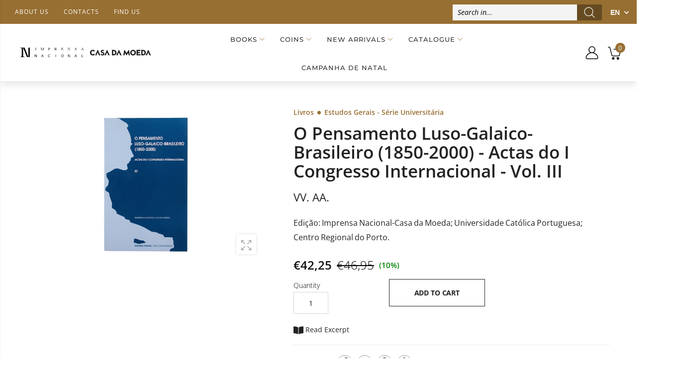

--- FILE ---
content_type: text/html; charset=utf-8
request_url: https://loja.incm.pt/en/products/livros-o-pensamento-luso-galaico-brasileiro-1850-2000-actas-do-i-congre-1016422
body_size: 87204
content:
<!DOCTYPE html><!--[if IE 9]> <html class="ie9 no-js" lang="en" dir="ltr"> <![endif]-->
<!--[if (gt IE 9)|!(IE)]><!--> <html class="no-js" lang="en" dir="ltr"> <!--<![endif]-->
  <head>
    <meta name="google-site-verification" content="googlecfd02b6311b95e3b" >
    <meta name="google-site-verification" content="enahLLfZLc21jpEM0ZeNUVMelFjpRe8-rq7kXHLhKN0" >
    <meta charset="utf-8">
    <meta http-equiv="X-UA-Compatible" content="IE=edge">
    <meta name="viewport" content="width=device-width, initial-scale=1.0">
	<link rel="canonical" href="https://loja.incm.pt/en/products/livros-o-pensamento-luso-galaico-brasileiro-1850-2000-actas-do-i-congre-1016422">



<link rel="preconnect" href="//fonts.shopifycdn.com/" crossorigin="">
<link rel="preconnect" href="//cdn.shopify.com/" crossorigin="">
<link rel="preconnect" href="//cdn2.shopify.com/" crossorigin="">
<link rel="dns-prefetch" href="//imprensa-nacional-casa-da-moeda.myshopify.com">
<link rel="dns-prefetch" href="//cdn.shopify.com">
<link rel="dns-prefetch" href="//cdn2.shopify.com">
<link rel="dns-prefetch" href="//v.shopify.com">
<link rel="preload" href="//loja.incm.pt/cdn/shop/t/3/assets/style.min.css?v=163732508660257073921680261785" as="style">
<link rel="preload" href="//loja.incm.pt/cdn/shop/t/3/assets/kiti.scss.css?v=126320319275651404971617822803" as="style">

<link rel="preload" href="//loja.incm.pt/cdn/shopifycloud/storefront/assets/no-image-2048-a2addb12.gif" as="image" media="(min-width: 576px)">
<link rel="preload" href="//loja.incm.pt/cdn/fonts/open_sans/opensans_n4.c32e4d4eca5273f6d4ee95ddf54b5bbb75fc9b61.woff2" as="font" type="font/woff2" crossorigin>

<title>Book: O Pensamento Luso-Galaico-Brasileiro - Actas do I Congresso Internacional - Vol. III | INCM</title><meta name="description" content="Buy the book O Pensamento Luso-Galaico-Brasileiro (1850-2000) - Actas do I Congresso Internacional - Vol. III at INCM.">
<meta name="author" content="Imprensa Nacional Casa da Moeda">
<!-- Favicon -->
<link rel="apple-touch-icon" sizes="180x180" href="//loja.incm.pt/cdn/shop/files/180_180x180.jpg?v=1617725908">

<link rel="icon" type="image/png" sizes="32x32" href="//loja.incm.pt/cdn/shop/files/48_32x32.jpg?v=1617725939">

<link rel="icon" type="image/png" sizes="16x16" href="//loja.incm.pt/cdn/shop/files/48_16x16.jpg?v=1617725939">
<link rel="manifest" href="//loja.incm.pt/cdn/shop/t/3/assets/site.webmanifest?v=25925752424260401221696189817">
<link rel="shortcut icon" href="//loja.incm.pt/cdn/shop/files/48_48x48.jpg?v=1617725939">
<meta name="apple-mobile-web-app-title" content="Imprensa Nacional Casa da Moeda">
<meta name="application-name" content="Imprensa Nacional Casa da Moeda">
<meta name="msapplication-TileColor" content="#222222">
<meta name="msapplication-config" content="//loja.incm.pt/cdn/shop/t/3/assets/browserconfig.xml?45152">
<meta name="theme-color" content="#976f32"><meta name="keywords" content="O Pensamento Luso-Galaico-Brasileiro (1850-2000) - Actas do I Congresso Internacional - Vol. III,All Products,Books Imprensa Nacional,Estudos Gerais   Serie Universitaria,Estudos Gerais Serie Universitaria,Imprensa Nacional,Livros Decrescente,Produtos sujeitos aos descontos,AUTOR VV. AA.,COLEÇÃO Estudos Gerais - Série Universitária,DESCONTO,DESCONTO_10.0,IVA_6.0,TEMA Ciências Sociais e Humanas,VALE DESCONTO,Imprensa Nacional Casa da Moeda, loja.incm.pt">
<meta property="og:site_name" content="Imprensa Nacional Casa da Moeda">
<meta property="og:url" content="https://loja.incm.pt/en/products/livros-o-pensamento-luso-galaico-brasileiro-1850-2000-actas-do-i-congre-1016422">
<meta property="og:title" content="O Pensamento Luso-Galaico-Brasileiro (1850-2000) - Actas do I Congresso Internacional - Vol. III">
<meta property="og:type" content="product">
<meta property="og:description" content="Buy the book O Pensamento Luso-Galaico-Brasileiro (1850-2000) - Actas do I Congresso Internacional - Vol. III at INCM."><meta property="og:price:amount" content="42,25">
  <meta property="og:price:currency" content="EUR"><meta property="og:image" content="http://loja.incm.pt/cdn/shop/products/livros-o-pensamento-luso-galaico-brasileiro-1850-2000-actas-do-i-congre-1016422-0_2c9111f8-843a-4ae7-9121-5aaf39209de6_1024x1024.png?v=1620835954">
	
<meta property="og:image:secure_url" content="https://loja.incm.pt/cdn/shop/products/livros-o-pensamento-luso-galaico-brasileiro-1850-2000-actas-do-i-congre-1016422-0_2c9111f8-843a-4ae7-9121-5aaf39209de6_1024x1024.png?v=1620835954">
  
<meta name="twitter:site" content="@incm_da">
<meta name="twitter:card" content="summary_large_image">
<meta name="twitter:title" content="O Pensamento Luso-Galaico-Brasileiro (1850-2000) - Actas do I Congresso Internacional - Vol. III">
<meta name="twitter:description" content="Buy the book O Pensamento Luso-Galaico-Brasileiro (1850-2000) - Actas do I Congresso Internacional - Vol. III at INCM.">





<style>@font-face {font-family: "Open Sans";font-weight: 300;font-style: normal;font-display: swap;src: url("//loja.incm.pt/cdn/fonts/open_sans/opensans_n3.b10466eda05a6b2d1ef0f6ba490dcecf7588dd78.woff2") format("woff2"), url("//loja.incm.pt/cdn/fonts/open_sans/opensans_n3.056c4b5dddadba7018747bd50fdaa80430e21710.woff") format("woff");}@font-face {font-family: "Open Sans";font-weight: 300;font-style: italic;font-display: swap;src: url("//loja.incm.pt/cdn/fonts/open_sans/opensans_i3.853ebda1c5f31329bb2a566ea7797548807a48bf.woff2") format("woff2"), url("//loja.incm.pt/cdn/fonts/open_sans/opensans_i3.3359d7c8c5a869c65cb7df3aa76a8d52237b1b65.woff") format("woff");}@font-face {font-family: "Open Sans";font-weight: 400;font-style: normal;font-display: swap;src: url("//loja.incm.pt/cdn/fonts/open_sans/opensans_n4.c32e4d4eca5273f6d4ee95ddf54b5bbb75fc9b61.woff2") format("woff2"), url("//loja.incm.pt/cdn/fonts/open_sans/opensans_n4.5f3406f8d94162b37bfa232b486ac93ee892406d.woff") format("woff");}@font-face {font-family: "Open Sans";font-weight: 400;font-style: italic;font-display: swap;src: url("//loja.incm.pt/cdn/fonts/open_sans/opensans_i4.6f1d45f7a46916cc95c694aab32ecbf7509cbf33.woff2") format("woff2"), url("//loja.incm.pt/cdn/fonts/open_sans/opensans_i4.4efaa52d5a57aa9a57c1556cc2b7465d18839daa.woff") format("woff");}@font-face {font-family: "Open Sans";font-weight: 500;font-style: normal;font-display: swap;src: url("//loja.incm.pt/cdn/fonts/open_sans/opensans_n5.500dcf21ddee5bc5855ad3a20394d3bc363c217c.woff2") format("woff2"), url("//loja.incm.pt/cdn/fonts/open_sans/opensans_n5.af1a06d824dccfb4d400ba874ef19176651ec834.woff") format("woff");}@font-face {font-family: "Open Sans";font-weight: 500;font-style: italic;font-display: swap;src: url("//loja.incm.pt/cdn/fonts/open_sans/opensans_i5.3ead07c98afbb2e3ec3fe4a47b127b51213a1971.woff2") format("woff2"), url("//loja.incm.pt/cdn/fonts/open_sans/opensans_i5.b00ab1ae87e1c84d69a00cf4ca69626559fa5f8c.woff") format("woff");}@font-face {font-family: "Open Sans";font-weight: 600;font-style: normal;font-display: swap;src: url("//loja.incm.pt/cdn/fonts/open_sans/opensans_n6.15aeff3c913c3fe570c19cdfeed14ce10d09fb08.woff2") format("woff2"), url("//loja.incm.pt/cdn/fonts/open_sans/opensans_n6.14bef14c75f8837a87f70ce22013cb146ee3e9f3.woff") format("woff");}@font-face {font-family: "Open Sans";font-weight: 600;font-style: italic;font-display: swap;src: url("//loja.incm.pt/cdn/fonts/open_sans/opensans_i6.828bbc1b99433eacd7d50c9f0c1bfe16f27b89a3.woff2") format("woff2"), url("//loja.incm.pt/cdn/fonts/open_sans/opensans_i6.a79e1402e2bbd56b8069014f43ff9c422c30d057.woff") format("woff");}@font-face {font-family: "Open Sans";font-weight: 700;font-style: normal;font-display: swap;src: url("//loja.incm.pt/cdn/fonts/open_sans/opensans_n7.a9393be1574ea8606c68f4441806b2711d0d13e4.woff2") format("woff2"), url("//loja.incm.pt/cdn/fonts/open_sans/opensans_n7.7b8af34a6ebf52beb1a4c1d8c73ad6910ec2e553.woff") format("woff");}@font-face {font-family: "Open Sans";font-weight: 700;font-style: italic;font-display: swap;src: url("//loja.incm.pt/cdn/fonts/open_sans/opensans_i7.916ced2e2ce15f7fcd95d196601a15e7b89ee9a4.woff2") format("woff2"), url("//loja.incm.pt/cdn/fonts/open_sans/opensans_i7.99a9cff8c86ea65461de497ade3d515a98f8b32a.woff") format("woff");}@font-face {font-family: "Open Sans";font-weight: 800;font-style: normal;font-display: swap;src: url("//loja.incm.pt/cdn/fonts/open_sans/opensans_n8.8397a8153d7172f9fd2b668340b216c70cae90a5.woff2") format("woff2"), url("//loja.incm.pt/cdn/fonts/open_sans/opensans_n8.e6b8c8da9a85739da8727944118b210848d95f08.woff") format("woff");}@font-face {font-family: "Open Sans";font-weight: 800;font-style: italic;font-display: swap;src: url("//loja.incm.pt/cdn/fonts/open_sans/opensans_i8.677319af1852e587858f0d12fe49bfe640a8e14c.woff2") format("woff2"), url("//loja.incm.pt/cdn/fonts/open_sans/opensans_i8.77fafba30cfcb72e4c6963135ff055209eecce0f.woff") format("woff");}@font-face {font-family: Montserrat;font-weight: 100;font-style: normal;font-display: swap;src: url("//loja.incm.pt/cdn/fonts/montserrat/montserrat_n1.2f0714cbd41857ba00d5d4fafdce92c40aadb8e6.woff2") format("woff2"), url("//loja.incm.pt/cdn/fonts/montserrat/montserrat_n1.7bec1bf4c4d0f77c37dc95cf9616413eceba9082.woff") format("woff");}@font-face {font-family: Montserrat;font-weight: 100;font-style: italic;font-display: swap;src: url("//loja.incm.pt/cdn/fonts/montserrat/montserrat_i1.9b40a9d3a0c01d36941e389cd64a63103055c80e.woff2") format("woff2"), url("//loja.incm.pt/cdn/fonts/montserrat/montserrat_i1.27282f568267f77d06827c3bb45844a9294ff8e0.woff") format("woff");}@font-face {font-family: Montserrat;font-weight: 200;font-style: normal;font-display: swap;src: url("//loja.incm.pt/cdn/fonts/montserrat/montserrat_n2.6158a4b6474a580592572fe30f04d0efe5adcbe8.woff2") format("woff2"), url("//loja.incm.pt/cdn/fonts/montserrat/montserrat_n2.e4b01871223c147c2b91e7b86462152be4d7b524.woff") format("woff");}@font-face {font-family: Montserrat;font-weight: 200;font-style: italic;font-display: swap;src: url("//loja.incm.pt/cdn/fonts/montserrat/montserrat_i2.5730ba22f49757bb096a20e8b70292fedd438b32.woff2") format("woff2"), url("//loja.incm.pt/cdn/fonts/montserrat/montserrat_i2.45104f5e6fca2e96f092a38f7a4b9da22e34dbbb.woff") format("woff");}@font-face {font-family: Montserrat;font-weight: 300;font-style: normal;font-display: swap;src: url("//loja.incm.pt/cdn/fonts/montserrat/montserrat_n3.29e699231893fd243e1620595067294bb067ba2a.woff2") format("woff2"), url("//loja.incm.pt/cdn/fonts/montserrat/montserrat_n3.64ed56f012a53c08a49d49bd7e0c8d2f46119150.woff") format("woff");}@font-face {font-family: Montserrat;font-weight: 300;font-style: italic;font-display: swap;src: url("//loja.incm.pt/cdn/fonts/montserrat/montserrat_i3.9cfee8ab0b9b229ed9a7652dff7d786e45a01df2.woff2") format("woff2"), url("//loja.incm.pt/cdn/fonts/montserrat/montserrat_i3.68df04ba4494b4612ed6f9bf46b6c06246fa2fa4.woff") format("woff");}@font-face {font-family: Montserrat;font-weight: 400;font-style: normal;font-display: swap;src: url("//loja.incm.pt/cdn/fonts/montserrat/montserrat_n4.81949fa0ac9fd2021e16436151e8eaa539321637.woff2") format("woff2"), url("//loja.incm.pt/cdn/fonts/montserrat/montserrat_n4.a6c632ca7b62da89c3594789ba828388aac693fe.woff") format("woff");}@font-face {font-family: Montserrat;font-weight: 400;font-style: italic;font-display: swap;src: url("//loja.incm.pt/cdn/fonts/montserrat/montserrat_i4.5a4ea298b4789e064f62a29aafc18d41f09ae59b.woff2") format("woff2"), url("//loja.incm.pt/cdn/fonts/montserrat/montserrat_i4.072b5869c5e0ed5b9d2021e4c2af132e16681ad2.woff") format("woff");}@font-face {font-family: Montserrat;font-weight: 500;font-style: normal;font-display: swap;src: url("//loja.incm.pt/cdn/fonts/montserrat/montserrat_n5.07ef3781d9c78c8b93c98419da7ad4fbeebb6635.woff2") format("woff2"), url("//loja.incm.pt/cdn/fonts/montserrat/montserrat_n5.adf9b4bd8b0e4f55a0b203cdd84512667e0d5e4d.woff") format("woff");}@font-face {font-family: Montserrat;font-weight: 500;font-style: italic;font-display: swap;src: url("//loja.incm.pt/cdn/fonts/montserrat/montserrat_i5.d3a783eb0cc26f2fda1e99d1dfec3ebaea1dc164.woff2") format("woff2"), url("//loja.incm.pt/cdn/fonts/montserrat/montserrat_i5.76d414ea3d56bb79ef992a9c62dce2e9063bc062.woff") format("woff");}@font-face {font-family: Montserrat;font-weight: 600;font-style: normal;font-display: swap;src: url("//loja.incm.pt/cdn/fonts/montserrat/montserrat_n6.1326b3e84230700ef15b3a29fb520639977513e0.woff2") format("woff2"), url("//loja.incm.pt/cdn/fonts/montserrat/montserrat_n6.652f051080eb14192330daceed8cd53dfdc5ead9.woff") format("woff");}@font-face {font-family: Montserrat;font-weight: 600;font-style: italic;font-display: swap;src: url("//loja.incm.pt/cdn/fonts/montserrat/montserrat_i6.e90155dd2f004112a61c0322d66d1f59dadfa84b.woff2") format("woff2"), url("//loja.incm.pt/cdn/fonts/montserrat/montserrat_i6.41470518d8e9d7f1bcdd29a447c2397e5393943f.woff") format("woff");}@font-face {font-family: Montserrat;font-weight: 700;font-style: normal;font-display: swap;src: url("//loja.incm.pt/cdn/fonts/montserrat/montserrat_n7.3c434e22befd5c18a6b4afadb1e3d77c128c7939.woff2") format("woff2"), url("//loja.incm.pt/cdn/fonts/montserrat/montserrat_n7.5d9fa6e2cae713c8fb539a9876489d86207fe957.woff") format("woff");}@font-face {font-family: Montserrat;font-weight: 700;font-style: italic;font-display: swap;src: url("//loja.incm.pt/cdn/fonts/montserrat/montserrat_i7.a0d4a463df4f146567d871890ffb3c80408e7732.woff2") format("woff2"), url("//loja.incm.pt/cdn/fonts/montserrat/montserrat_i7.f6ec9f2a0681acc6f8152c40921d2a4d2e1a2c78.woff") format("woff");}@font-face {font-family: Montserrat;font-weight: 800;font-style: normal;font-display: swap;src: url("//loja.incm.pt/cdn/fonts/montserrat/montserrat_n8.853056e398b4dadf6838423edb7abaa02f651554.woff2") format("woff2"), url("//loja.incm.pt/cdn/fonts/montserrat/montserrat_n8.9201aba6104751e1b3e48577a5a739fc14862200.woff") format("woff");}@font-face {font-family: Montserrat;font-weight: 800;font-style: italic;font-display: swap;src: url("//loja.incm.pt/cdn/fonts/montserrat/montserrat_i8.b5b703476aa25307888d32fbbb26f33913f79842.woff2") format("woff2"), url("//loja.incm.pt/cdn/fonts/montserrat/montserrat_i8.1037a8c7c9042232c15d221799b18df65709cdd0.woff") format("woff");}@font-face {font-family: Montserrat;font-weight: 900;font-style: normal;font-display: swap;src: url("//loja.incm.pt/cdn/fonts/montserrat/montserrat_n9.680ded1be351aa3bf3b3650ac5f6df485af8a07c.woff2") format("woff2"), url("//loja.incm.pt/cdn/fonts/montserrat/montserrat_n9.0cc5aaeff26ef35c23b69a061997d78c9697a382.woff") format("woff");}@font-face {font-family: Montserrat;font-weight: 900;font-style: italic;font-display: swap;src: url("//loja.incm.pt/cdn/fonts/montserrat/montserrat_i9.cd566e55c5982a3a39b3949665a79c881e095b14.woff2") format("woff2"), url("//loja.incm.pt/cdn/fonts/montserrat/montserrat_i9.b18527943b7f5bc1488b82e39deb595a73d3e645.woff") format("woff");}:root {--primary: #222222;}*,*::before,*::after {box-sizing: border-box;}html{font-size: 62.5% !important;font-family: sans-serif;line-height: 1.15;-webkit-text-size-adjust: 100%;-ms-text-size-adjust: 100%;-ms-overflow-style: scrollbar;-webkit-tap-highlight-color: rgba(0, 0, 0, 0);}@media (min-width: 768px) {html{font-size: 62.5% !important;}}body {margin: 0;font: normal 400 1.4rem/1.86 "Open Sans", sans-serif;font-style: normal;color: #222222;background-color: #ffffff;width: 100%;background-position: center top;background-repeat: no-repeat;overflow-x: hidden !important;}.wrap-container {background-color : #ffffff;}::selection {color: #fff;background-color: #222222;}:focus { outline: 1px solid #222222 !important;}a{color: #222222;}a:hover,a:focus {color: #151515;}h1, .h1,h2, .h2,h3, .h3,h4, .h4,h5, .h5,h6, .h6 {font-weight: 500;line-height: 1.1;margin-bottom: 1.4rem;color: #333333;letter-spacing: -.03em;}h1, .h1 {font-size: 5rem;}h2, .h2 {font-size: 4rem;}h3, .h3 {font-size: 3rem;}h4, .h4 {font-size: 2.4rem;}h5, .h5 {font-size: 2rem;letter-spacing: -.025em;}h6, .h6 {font-size: 1.6rem;letter-spacing: -.01em;}header {height: auto !important;}.kt-nav {font-family: Montserrat, sans-serif, -apple-system, BlinkMacSystemFont, "Segoe UI", "Apple Color Emoji", "Segoe UI Emoji", "Segoe UI Symbol", "Noto Color Emoji" !important;font-weight: 500 !important;font-style: normal !important;}.kt-nav.main-menu>.menu-item>a{text-transform: uppercase;font-size: 1.6rem;}	.owl-carousel{-webkit-tap-highlight-color:transparent;position:relative; display:block !important;width: 100%;}	.owl-carousel[data-items="1"]:not(.owl-loaded) > li,	.owl-carousel[data-items="1"]:not(.owl-loaded) > div,	.owl-carousel[data-items="1"]:not(.owl-loaded) > ul {	display: inline-block;	max-width: 100%;	width: 100%;	}	.owl-carousel[data-items="1"]:not(.owl-loaded) > li:nth-child(n+2),	.owl-carousel[data-items="1"]:not(.owl-loaded) > div:nth-child(n+2),	.owl-carousel[data-items="1"]:not(.owl-loaded) > ul:nth-child(n+2) {	right: 0;	}	.owl-carousel[data-items="2"]:not(.owl-loaded) > ul,	.owl-carousel[data-items="2"]:not(.owl-loaded) > li,	.owl-carousel[data-items="2"]:not(.owl-loaded) > div,	.owl-carousel[data-items="3"]:not(.owl-loaded) > ul,	.owl-carousel[data-items="3"]:not(.owl-loaded) > li,	.owl-carousel[data-items="3"]:not(.owl-loaded) > div,	.owl-carousel[data-items="4"]:not(.owl-loaded) > ul,	.owl-carousel[data-items="4"]:not(.owl-loaded) > li,	.owl-carousel[data-items="4"]:not(.owl-loaded) > div,	.owl-carousel[data-items="5"]:not(.owl-loaded) > ul,	.owl-carousel[data-items="5"]:not(.owl-loaded) > li,	.owl-carousel[data-items="5"]:not(.owl-loaded) > div,	.owl-carousel[data-items="6"]:not(.owl-loaded) > ul,	.owl-carousel[data-items="6"]:not(.owl-loaded) > li,	.owl-carousel[data-items="6"]:not(.owl-loaded) > div {		float: left;	max-width: calc(50% - 15px);	width: 100%;margin-right: 30px;	}	.owl-carousel[data-items]:not(.owl-loaded) > ul:nth-child(n+2),	.owl-carousel[data-items]:not(.owl-loaded) > li:nth-child(n+2),	.owl-carousel[data-items]:not(.owl-loaded) > div:nth-child(n+2){	position: absolute;	top: 0;	left: 0;	opacity: 0;	z-index: -1;	}	@media (min-width: 375px){		.owl-carousel[data-items="3"]:not(.owl-loaded) > ul,		.owl-carousel[data-items="3"]:not(.owl-loaded) > li,		.owl-carousel[data-items="3"]:not(.owl-loaded) > div,		.owl-carousel[data-items="4"]:not(.owl-loaded) > ul,		.owl-carousel[data-items="4"]:not(.owl-loaded) > li,		.owl-carousel[data-items="4"]:not(.owl-loaded) > div,		.owl-carousel[data-items="5"]:not(.owl-loaded) > ul,		.owl-carousel[data-items="5"]:not(.owl-loaded) > li,		.owl-carousel[data-items="5"]:not(.owl-loaded) > div,		.owl-carousel[data-items="6"]:not(.owl-loaded) > ul,		.owl-carousel[data-items="6"]:not(.owl-loaded) > li,		.owl-carousel[data-items="6"]:not(.owl-loaded) > div {max-width: calc(50% - 15px);		}		.owl-carousel[data-items="2"]:not(.owl-loaded) > ul:nth-child(2),		.owl-carousel[data-items="2"]:not(.owl-loaded) > li:nth-child(2),		.owl-carousel[data-items="2"]:not(.owl-loaded) > div:nth-child(2),		.owl-carousel[data-items="3"]:not(.owl-loaded) > li:nth-child(2),		.owl-carousel[data-items="3"]:not(.owl-loaded) > div:nth-child(2),		.owl-carousel[data-items="4"]:not(.owl-loaded) > ul:nth-child(2),		.owl-carousel[data-items="4"]:not(.owl-loaded) > li:nth-child(2),		.owl-carousel[data-items="4"]:not(.owl-loaded) > div:nth-child(2),		.owl-carousel[data-items="5"]:not(.owl-loaded) > ul:nth-child(2),		.owl-carousel[data-items="5"]:not(.owl-loaded) > li:nth-child(2),		.owl-carousel[data-items="5"]:not(.owl-loaded) > div:nth-child(2),		.owl-carousel[data-items="6"]:not(.owl-loaded) > ul:nth-child(2),		.owl-carousel[data-items="6"]:not(.owl-loaded) > li:nth-child(2),		.owl-carousel[data-items="6"]:not(.owl-loaded) > div:nth-child(2){			position: static;			opacity: 1;			z-index: auto;margin-right: 0;		}	}	@media (min-width: 768px){		.owl-carousel[data-items="3"]:not(.owl-loaded) > ul,		.owl-carousel[data-items="3"]:not(.owl-loaded) > li,		.owl-carousel[data-items="3"]:not(.owl-loaded) > div {max-width: calc(33.333333333% - 15px);		}		.owl-carousel[data-items="4"]:not(.owl-loaded) > ul,		.owl-carousel[data-items="4"]:not(.owl-loaded) > li,		.owl-carousel[data-items="4"]:not(.owl-loaded) > div{max-width: calc(25% - 15px); 		}		.owl-carousel[data-items="5"]:not(.owl-loaded) > ul,		.owl-carousel[data-items="5"]:not(.owl-loaded) > li,		.owl-carousel[data-items="5"]:not(.owl-loaded) > div {max-width: calc(20% - 15px);		}		.owl-carousel[data-items="6"]:not(.owl-loaded) > ul,		.owl-carousel[data-items="6"]:not(.owl-loaded) > li,		.owl-carousel[data-items="6"]:not(.owl-loaded) > div {max-width: calc(16.6666666667% - 15px);		}		.owl-carousel[data-items="3"]:not(.owl-loaded) > ul:nth-child(3),		.owl-carousel[data-items="3"]:not(.owl-loaded) > li:nth-child(3),		.owl-carousel[data-items="3"]:not(.owl-loaded) > div:nth-child(3),		.owl-carousel[data-items="4"]:not(.owl-loaded) > ul:nth-child(3),		.owl-carousel[data-items="4"]:not(.owl-loaded) > li:nth-child(3),		.owl-carousel[data-items="4"]:not(.owl-loaded) > div:nth-child(3),		.owl-carousel[data-items="4"]:not(.owl-loaded) > ul:nth-child(4),		.owl-carousel[data-items="4"]:not(.owl-loaded) > li:nth-child(4),		.owl-carousel[data-items="4"]:not(.owl-loaded) > div:nth-child(4),		.owl-carousel[data-items="5"]:not(.owl-loaded) > ul:nth-child(3),		.owl-carousel[data-items="5"]:not(.owl-loaded) > li:nth-child(3),		.owl-carousel[data-items="5"]:not(.owl-loaded) > div:nth-child(3),		.owl-carousel[data-items="5"]:not(.owl-loaded) > ul:nth-child(4),		.owl-carousel[data-items="5"]:not(.owl-loaded) > li:nth-child(4),		.owl-carousel[data-items="5"]:not(.owl-loaded) > div:nth-child(4),		.owl-carousel[data-items="5"]:not(.owl-loaded) > ul:nth-child(5),		.owl-carousel[data-items="5"]:not(.owl-loaded) > li:nth-child(5),		.owl-carousel[data-items="5"]:not(.owl-loaded) > div:nth-child(5),		.owl-carousel[data-items="6"]:not(.owl-loaded) > ul:nth-child(3),		.owl-carousel[data-items="6"]:not(.owl-loaded) > li:nth-child(3),		.owl-carousel[data-items="6"]:not(.owl-loaded) > div:nth-child(3),		.owl-carousel[data-items="6"]:not(.owl-loaded) > ul:nth-child(4),		.owl-carousel[data-items="6"]:not(.owl-loaded) > li:nth-child(4),		.owl-carousel[data-items="6"]:not(.owl-loaded) > div:nth-child(4),		.owl-carousel[data-items="6"]:not(.owl-loaded) > ul:nth-child(5),		.owl-carousel[data-items="6"]:not(.owl-loaded) > li:nth-child(5),		.owl-carousel[data-items="6"]:not(.owl-loaded) > div:nth-child(5),		.owl-carousel[data-items="6"]:not(.owl-loaded) > ul:nth-child(6),		.owl-carousel[data-items="6"]:not(.owl-loaded) > li:nth-child(6),		.owl-carousel[data-items="6"]:not(.owl-loaded) > div:nth-child(6){			position: static;			opacity: 1;			z-index: auto;margin-right: 0;		}	}	@media (max-width: 767px) {		.owl-carousel-mobile[data-items="1"]:not(.owl-loaded) > li, .owl-carousel-mobile[data-items="1"]:not(.owl-loaded) > div {		display: inline-block;		max-width: 100%;		width: 100%;		}				.owl-carousel-mobile[data-items="1"]:not(.owl-loaded) > li:nth-child(n+2), .owl-carousel-mobile[data-items="1"]:not(.owl-loaded) > div:nth-child(n+2){		position: absolute;		top: 0;		left: 0;		right: 0;		opacity: 0;		z-index: -1;		}	}[data-slides-per-view="1"]:not(.swiper-container-initialized) .swiper-slide:nth-child(n+2) {right: 0;}[data-slides-per-view="3"]:not(.swiper-container-initialized) .swiper-slide,[data-slides-per-view="4"]:not(.swiper-container-initialized) .swiper-slide {float: left;max-width: 50%;width: 100%;}[data-slides-per-view]:not(.swiper-container-initialized) .swiper-slide:nth-child(n+2){position: absolute;top: 0;left: 0;opacity: 0;z-index: -1;}[data-slides-per-view][data-direction="vertical"]:not(.swiper-container-initialized) .swiper-slide:nth-child(n+2){position: static;top: auto;left: auto;opacity: 1;z-index: 0;}@media (max-width: 375px){[data-slides-per-view="1"]:not(.swiper-container-initialized) .swiper-slide{max-width: 100%;}}@media (min-width: 375px){[data-slides-per-view="3"]:not(.swiper-container-initialized) .swiper-slide,[data-slides-per-view="4"]:not(.swiper-container-initialized) .swiper-slide{max-width: calc(50% - 15px);margin-right: 20px;}[data-slides-per-view="3"]:not(.swiper-container-initialized) .swiper-slide:nth-child(2),[data-slides-per-view="4"]:not(.swiper-container-initialized) .swiper-slide:nth-child(2){position: static;opacity: 1;z-index: auto;}}@media (min-width: 768px){[data-slides-per-view="3"]:not(.swiper-container-initialized) .swiper-slide {max-width: calc(33.333333333% - 15px);margin-right: 20px;}[data-slides-per-view="4"]:not(.swiper-container-initialized) .swiper-slide{max-width: calc(25% - 15px);margin-right: 20px;}[data-slides-per-view="3"]:not(.swiper-container-initialized) .swiper-slide:nth-child(3),[data-slides-per-view="4"]:not(.swiper-container-initialized) .swiper-slide:nth-child(3){position: static;opacity: 1;z-index: auto;}[data-slides-to-show][data-vertical="true"]:not(.slick-initialized) > li{max-width: 100%;}}@media (max-width: 767px) { .product-single__photos-item {max-width: 100%;}}.lazyload, .lazyloading {width: 100%;}.lazyload:not([data-bgset]), .lazyloading:not([data-bgset]){opacity: 0;}.lazyloading[data-include]{opacity: 1;text-align: center;}.lazyload[data-include],.lazyloading[data-include] {min-height: 200px;position: relative;}.lazyloading[data-include]:after{position: absolute;top: 50%;margin-top: -20px;left: 50%;margin-left: -34px;}.lazyload[data-bgset],.videoWrapper{background-color: #f5f5f5;}.lazyload_blur {	position: relative;	display: block;	overflow: hidden;	}	.lazy_blur {	width: 100%;	}	.lazy_blur.lazyload, .lazy_blur.lazyloading {	width: 100% !important;	}	.lazy_blur + .blur_lazy {	-webkit-filter: blur(10px);	filter: blur(10px);	transform: scale(10);	-webkit-transform: scale(10);	-webkit-transition: opacity 0.3s ease 0s;	-o-transition: opacity 0.3s ease 0s;	transition: opacity 0.3s ease 0s;	}	.lazy_blur.lazyloading + .blur_lazy {	opacity: 0;	}	.lazy_blur.lazyloaded + .blur_lazy {	display: none;	}	.lazyloading[data-include]:after {	content: "";	background-image: url(//loja.incm.pt/cdn/shop/t/3/assets/Infinity-1.2s-68px.svg?v=70592817479178395221613643213);	width: 68px;	height: 40px;	background-size: auto;	background-position: center;	display: inline-block;	}.lazyloaded[data-include]:after{display: none !important;}.aspectRatioPlaceholder {position: relative;overflow: hidden;}.second-thumb img.lazyload{display: none !important;}.product-item .product-thumb .primary-thumb img,.product-item .product-thumb .second-thumb img,.product-single__photo.aspectRatioPlaceholder img,.product-single__thumbnail.aspectRatioPlaceholder img{position: absolute;height: auto;width: auto;max-width: 100.5%;max-height: 100.5%;top: 50%;left: 50%;-ms-transform: translate(-50%, -50%);-webkit-transform: translate(-50%, -50%);transition: all .3s ease-in-out;-o-transition: all .3s ease-in-out;-ms-transition: all .3s ease-in-out;-moz-transition: all .3s ease-in-out;-webkit-transition: all .3s ease-in-out;}.product-item .product-inner:hover .primary-thumb:not(:last-child) img {opacity: 0;}.product-item .product-inner:not(:hover) .second-thumb img {opacity: 0;backface-visibility: hidden;-moz-backface-visibility: hidden;-webkit-backface-visibility: hidden;}.product-item .product-inner:not(:hover) .second-thumb .loading-second-thumb{display: none;}.product-item .product-inner:hover .second-thumb img {display: block !important;animation: fade1 .5s;}@keyframes fade1 {0% {opacity: 0;}100% {opacity: 1;}}.grid-item.list .product-inner:not(:hover) .second-thumb img {-ms-transform: translate(-55%, -50%);-webkit-transform: translate(-55%, -50%);transform: translate(-55%, -50%);}.product-item .hassecond-thumb .second-thumb {width: 100%;}.product-item .product-inner .primary-thumb img.lazyload:not([src]), .product-item .product-inner .second-thumb img.lazyload:not([src]),.product-item .product-inner .primary-thumb img.lazyloading:not([src]), .product-item .product-inner .second-thumb img.lazyloading:not([src]) {width: 100%;opacity: 0;}.product-inner .aspectRatio:not(.aspectRatioPlaceholder) .primary-thumb img {position: static;display: inline-block;transform: none;-ms-transform: none;-webkit-transform: none;}.product-inner .aspectRatio:not(.aspectRatioPlaceholder) .primary-thumb img,.product-inner .aspectRatio:not(.aspectRatioPlaceholder) .second-thumb img{width: 100%;}.is-cover .nonheight img {max-height: none !important;width: 100.5% !important;}.is-cover .nonwidth img {max-width: none !important;height: 100.5% !important;width: 100.5%;}.is-cover .nonwidth_.nonheight img{max-height: none !important;width: 100.5% !important;}.is-cover .nonheight_.nonwidth img {max-width: none !important;height: 100.5% !important;}.is-contain .nonheight img {height: 100.5% !important;}.is-contain .nonwidth img {width: 100.5% !important;}.is-contain .nonwidth_.nonheight img {height: 100.5% !important;}.is-contain .nonheight_.nonwidth img {width: 100.5% !important;}.product-item .product-thumb .is-default img {width: 100.5%;max-width: none;max-height: none;}.shopify-section::after {display: block;clear: both;content: "";}[data-rating="0.0"] {display: none !important;}.owl-carousel.nav-style1 .owl-prev .icon,.owl-carousel.nav-style1 .owl-next .icon{font-family: "Open Sans" !important;}.clearfix:before,.clearfix:after{display: table;content: " ";}.clearfix:after{clear: both;}.prd--option1,.prd--option2,.prd--option3{display: none !important;} .aspectRatioPlaceholder{display: block;height: 0;width: 100%;padding-bottom: 129.62962962962962%;}#qsShowUp .aspectRatioPlaceholder{padding-bottom: 129.62962962962962% !important;}.aspectRatioPlaceholder,.slideshow__slide .imagecontainer-img{background-color: #f5f5f5;}.img__banner:not(.none-bg){background-color: #f5f5f5;}.product-thumb .second-thumb img.lazyloading+.loading-img,.product-single__photo-image.lazyloading+.loading-img{position: absolute;top: 50%;left: 50%;margin-top: -17px;margin-left: -17px;z-index: 11;width: 35px;height: 35px;background-image: url(//loja.incm.pt/cdn/shop/t/3/assets/Infinity-1.2s-68px-Color.svg?v=119584349566503886111613643280);background-size: contain;background-repeat: no-repeat;}.slideshow__slide .imagecontainer {position: relative;width: 100%;overflow: hidden;display: block;}.slideshow__slide .imagecontainer:before {content: "";display: block;width: 100%;height: 0;}.slideshow__slide .imagecontainer figure {margin: 0;}.slideshow__slide .imagecontainer-img {position: absolute;top: 0;left: 0;width: 100%;height: 100%;border: 0;background-repeat: no-repeat;background-position: center;transition: 400ms transform, 400ms opacity;}.slideshow__slide .is-contain.imagecontainer .imagecontainer-img {background-size: contain;}.slideshow__slide .is-cover.imagecontainer .imagecontainer-img {background-size: cover;}.wait-for-css{display: none;}.wait-for-css.wait-inline{display: block;opacity: 0;visibility: hidden;}.template-cart .block-minicart{pointer-events: none;}@media (min-width: 576px) {.main-image:not(.oneImagePhoto)[data-vertical="true"] {-ms-flex: 0 0 76.6666667%;flex: 0 0 76.6666667%;max-width: 76.6666667%;}.thumbnails[data-vertical="true"] {-ms-flex: 0 0 23.3333333%;flex: 0 0 23.3333333%;max-width: 23.3333333%;}}</style>
<link href="//loja.incm.pt/cdn/shop/t/3/assets/style.min.css?v=163732508660257073921680261785" rel="stylesheet" type="text/css" media="all" />
    <style></style>
    
    
    
    <link rel="preload" href="//loja.incm.pt/cdn/shop/t/3/assets/kiti.scss.css?v=126320319275651404971617822803" as="style" onload="this.onload=null;this.rel='stylesheet'">
	<link rel="stylesheet" href="//loja.incm.pt/cdn/shop/t/3/assets/kiti.scss.css?v=126320319275651404971617822803">
    <link rel="preload" href="//loja.incm.pt/cdn/shop/t/3/assets/incm.css?v=19679173310601706761739538422" as="style" onload="this.onload=null;this.rel='stylesheet'">
	<link rel="stylesheet" href="//loja.incm.pt/cdn/shop/t/3/assets/incm.css?v=19679173310601706761739538422">
    <!-- MELHORAR -->

    <script>window.performance && window.performance.mark && window.performance.mark('shopify.content_for_header.start');</script><meta id="shopify-digital-wallet" name="shopify-digital-wallet" content="/52519108762/digital_wallets/dialog">
<link rel="alternate" hreflang="x-default" href="https://loja.incm.pt/products/livros-o-pensamento-luso-galaico-brasileiro-1850-2000-actas-do-i-congre-1016422">
<link rel="alternate" hreflang="en" href="https://loja.incm.pt/en/products/livros-o-pensamento-luso-galaico-brasileiro-1850-2000-actas-do-i-congre-1016422">
<link rel="alternate" type="application/json+oembed" href="https://loja.incm.pt/en/products/livros-o-pensamento-luso-galaico-brasileiro-1850-2000-actas-do-i-congre-1016422.oembed">
<script async="async" src="/checkouts/internal/preloads.js?locale=en-PT"></script>
<script id="shopify-features" type="application/json">{"accessToken":"2995ab001c42667b4287eabfe0049d66","betas":["rich-media-storefront-analytics"],"domain":"loja.incm.pt","predictiveSearch":true,"shopId":52519108762,"locale":"en"}</script>
<script>var Shopify = Shopify || {};
Shopify.shop = "imprensa-nacional-casa-da-moeda.myshopify.com";
Shopify.locale = "en";
Shopify.currency = {"active":"EUR","rate":"1.0"};
Shopify.country = "PT";
Shopify.theme = {"name":"INCM by BYDAS (18 fev 2021)","id":119304978586,"schema_name":"BYDAS","schema_version":"1","theme_store_id":null,"role":"main"};
Shopify.theme.handle = "null";
Shopify.theme.style = {"id":null,"handle":null};
Shopify.cdnHost = "loja.incm.pt/cdn";
Shopify.routes = Shopify.routes || {};
Shopify.routes.root = "/en/";</script>
<script type="module">!function(o){(o.Shopify=o.Shopify||{}).modules=!0}(window);</script>
<script>!function(o){function n(){var o=[];function n(){o.push(Array.prototype.slice.apply(arguments))}return n.q=o,n}var t=o.Shopify=o.Shopify||{};t.loadFeatures=n(),t.autoloadFeatures=n()}(window);</script>
<script id="shop-js-analytics" type="application/json">{"pageType":"product"}</script>
<script defer="defer" async type="module" src="//loja.incm.pt/cdn/shopifycloud/shop-js/modules/v2/client.init-shop-cart-sync_DtuiiIyl.en.esm.js"></script>
<script defer="defer" async type="module" src="//loja.incm.pt/cdn/shopifycloud/shop-js/modules/v2/chunk.common_CUHEfi5Q.esm.js"></script>
<script type="module">
  await import("//loja.incm.pt/cdn/shopifycloud/shop-js/modules/v2/client.init-shop-cart-sync_DtuiiIyl.en.esm.js");
await import("//loja.incm.pt/cdn/shopifycloud/shop-js/modules/v2/chunk.common_CUHEfi5Q.esm.js");

  window.Shopify.SignInWithShop?.initShopCartSync?.({"fedCMEnabled":true,"windoidEnabled":true});

</script>
<script>(function() {
  var isLoaded = false;
  function asyncLoad() {
    if (isLoaded) return;
    isLoaded = true;
    var urls = ["https:\/\/formbuilder.hulkapps.com\/skeletopapp.js?shop=imprensa-nacional-casa-da-moeda.myshopify.com","https:\/\/static2.rapidsearch.dev\/resultpage.js?shop=imprensa-nacional-casa-da-moeda.myshopify.com"];
    for (var i = 0; i < urls.length; i++) {
      var s = document.createElement('script');
      s.type = 'text/javascript';
      s.async = true;
      s.src = urls[i];
      var x = document.getElementsByTagName('script')[0];
      x.parentNode.insertBefore(s, x);
    }
  };
  if(window.attachEvent) {
    window.attachEvent('onload', asyncLoad);
  } else {
    window.addEventListener('load', asyncLoad, false);
  }
})();</script>
<script id="__st">var __st={"a":52519108762,"offset":0,"reqid":"4f2c95b2-8ad6-4e03-8933-426223ccd40f-1767213820","pageurl":"loja.incm.pt\/en\/products\/livros-o-pensamento-luso-galaico-brasileiro-1850-2000-actas-do-i-congre-1016422","u":"6834cbb12cad","p":"product","rtyp":"product","rid":6586011189402};</script>
<script>window.ShopifyPaypalV4VisibilityTracking = true;</script>
<script id="captcha-bootstrap">!function(){'use strict';const t='contact',e='account',n='new_comment',o=[[t,t],['blogs',n],['comments',n],[t,'customer']],c=[[e,'customer_login'],[e,'guest_login'],[e,'recover_customer_password'],[e,'create_customer']],r=t=>t.map((([t,e])=>`form[action*='/${t}']:not([data-nocaptcha='true']) input[name='form_type'][value='${e}']`)).join(','),a=t=>()=>t?[...document.querySelectorAll(t)].map((t=>t.form)):[];function s(){const t=[...o],e=r(t);return a(e)}const i='password',u='form_key',d=['recaptcha-v3-token','g-recaptcha-response','h-captcha-response',i],f=()=>{try{return window.sessionStorage}catch{return}},m='__shopify_v',_=t=>t.elements[u];function p(t,e,n=!1){try{const o=window.sessionStorage,c=JSON.parse(o.getItem(e)),{data:r}=function(t){const{data:e,action:n}=t;return t[m]||n?{data:e,action:n}:{data:t,action:n}}(c);for(const[e,n]of Object.entries(r))t.elements[e]&&(t.elements[e].value=n);n&&o.removeItem(e)}catch(o){console.error('form repopulation failed',{error:o})}}const l='form_type',E='cptcha';function T(t){t.dataset[E]=!0}const w=window,h=w.document,L='Shopify',v='ce_forms',y='captcha';let A=!1;((t,e)=>{const n=(g='f06e6c50-85a8-45c8-87d0-21a2b65856fe',I='https://cdn.shopify.com/shopifycloud/storefront-forms-hcaptcha/ce_storefront_forms_captcha_hcaptcha.v1.5.2.iife.js',D={infoText:'Protected by hCaptcha',privacyText:'Privacy',termsText:'Terms'},(t,e,n)=>{const o=w[L][v],c=o.bindForm;if(c)return c(t,g,e,D).then(n);var r;o.q.push([[t,g,e,D],n]),r=I,A||(h.body.append(Object.assign(h.createElement('script'),{id:'captcha-provider',async:!0,src:r})),A=!0)});var g,I,D;w[L]=w[L]||{},w[L][v]=w[L][v]||{},w[L][v].q=[],w[L][y]=w[L][y]||{},w[L][y].protect=function(t,e){n(t,void 0,e),T(t)},Object.freeze(w[L][y]),function(t,e,n,w,h,L){const[v,y,A,g]=function(t,e,n){const i=e?o:[],u=t?c:[],d=[...i,...u],f=r(d),m=r(i),_=r(d.filter((([t,e])=>n.includes(e))));return[a(f),a(m),a(_),s()]}(w,h,L),I=t=>{const e=t.target;return e instanceof HTMLFormElement?e:e&&e.form},D=t=>v().includes(t);t.addEventListener('submit',(t=>{const e=I(t);if(!e)return;const n=D(e)&&!e.dataset.hcaptchaBound&&!e.dataset.recaptchaBound,o=_(e),c=g().includes(e)&&(!o||!o.value);(n||c)&&t.preventDefault(),c&&!n&&(function(t){try{if(!f())return;!function(t){const e=f();if(!e)return;const n=_(t);if(!n)return;const o=n.value;o&&e.removeItem(o)}(t);const e=Array.from(Array(32),(()=>Math.random().toString(36)[2])).join('');!function(t,e){_(t)||t.append(Object.assign(document.createElement('input'),{type:'hidden',name:u})),t.elements[u].value=e}(t,e),function(t,e){const n=f();if(!n)return;const o=[...t.querySelectorAll(`input[type='${i}']`)].map((({name:t})=>t)),c=[...d,...o],r={};for(const[a,s]of new FormData(t).entries())c.includes(a)||(r[a]=s);n.setItem(e,JSON.stringify({[m]:1,action:t.action,data:r}))}(t,e)}catch(e){console.error('failed to persist form',e)}}(e),e.submit())}));const S=(t,e)=>{t&&!t.dataset[E]&&(n(t,e.some((e=>e===t))),T(t))};for(const o of['focusin','change'])t.addEventListener(o,(t=>{const e=I(t);D(e)&&S(e,y())}));const B=e.get('form_key'),M=e.get(l),P=B&&M;t.addEventListener('DOMContentLoaded',(()=>{const t=y();if(P)for(const e of t)e.elements[l].value===M&&p(e,B);[...new Set([...A(),...v().filter((t=>'true'===t.dataset.shopifyCaptcha))])].forEach((e=>S(e,t)))}))}(h,new URLSearchParams(w.location.search),n,t,e,['guest_login'])})(!0,!0)}();</script>
<script integrity="sha256-4kQ18oKyAcykRKYeNunJcIwy7WH5gtpwJnB7kiuLZ1E=" data-source-attribution="shopify.loadfeatures" defer="defer" src="//loja.incm.pt/cdn/shopifycloud/storefront/assets/storefront/load_feature-a0a9edcb.js" crossorigin="anonymous"></script>
<script data-source-attribution="shopify.dynamic_checkout.dynamic.init">var Shopify=Shopify||{};Shopify.PaymentButton=Shopify.PaymentButton||{isStorefrontPortableWallets:!0,init:function(){window.Shopify.PaymentButton.init=function(){};var t=document.createElement("script");t.src="https://loja.incm.pt/cdn/shopifycloud/portable-wallets/latest/portable-wallets.en.js",t.type="module",document.head.appendChild(t)}};
</script>
<script data-source-attribution="shopify.dynamic_checkout.buyer_consent">
  function portableWalletsHideBuyerConsent(e){var t=document.getElementById("shopify-buyer-consent"),n=document.getElementById("shopify-subscription-policy-button");t&&n&&(t.classList.add("hidden"),t.setAttribute("aria-hidden","true"),n.removeEventListener("click",e))}function portableWalletsShowBuyerConsent(e){var t=document.getElementById("shopify-buyer-consent"),n=document.getElementById("shopify-subscription-policy-button");t&&n&&(t.classList.remove("hidden"),t.removeAttribute("aria-hidden"),n.addEventListener("click",e))}window.Shopify?.PaymentButton&&(window.Shopify.PaymentButton.hideBuyerConsent=portableWalletsHideBuyerConsent,window.Shopify.PaymentButton.showBuyerConsent=portableWalletsShowBuyerConsent);
</script>
<script data-source-attribution="shopify.dynamic_checkout.cart.bootstrap">document.addEventListener("DOMContentLoaded",(function(){function t(){return document.querySelector("shopify-accelerated-checkout-cart, shopify-accelerated-checkout")}if(t())Shopify.PaymentButton.init();else{new MutationObserver((function(e,n){t()&&(Shopify.PaymentButton.init(),n.disconnect())})).observe(document.body,{childList:!0,subtree:!0})}}));
</script>
<script id='scb4127' type='text/javascript' async='' src='https://loja.incm.pt/cdn/shopifycloud/privacy-banner/storefront-banner.js'></script>
<script>window.performance && window.performance.mark && window.performance.mark('shopify.content_for_header.end');</script>
    
    <script>
      var ENDPOINT = 'https://incm.bydascloud.com/';
      var STORE = 0;
    </script>
    <script>/*! jQuery v3.4.1 | (c) JS Foundation and other contributors | jquery.org/license */
      !function(e,t){"use strict";"object"==typeof module&&"object"==typeof module.exports?module.exports=e.document?t(e,!0):function(e){if(!e.document)throw new Error("jQuery requires a window with a document");return t(e)}:t(e)}("undefined"!=typeof window?window:this,function(C,e){"use strict";var t=[],E=C.document,r=Object.getPrototypeOf,s=t.slice,g=t.concat,u=t.push,i=t.indexOf,n={},o=n.toString,v=n.hasOwnProperty,a=v.toString,l=a.call(Object),y={},m=function(e){return"function"==typeof e&&"number"!=typeof e.nodeType},x=function(e){return null!=e&&e===e.window},c={type:!0,src:!0,nonce:!0,noModule:!0};function b(e,t,n){var r,i,o=(n=n||E).createElement("script");if(o.text=e,t)for(r in c)(i=t[r]||t.getAttribute&&t.getAttribute(r))&&o.setAttribute(r,i);n.head.appendChild(o).parentNode.removeChild(o)}function w(e){return null==e?e+"":"object"==typeof e||"function"==typeof e?n[o.call(e)]||"object":typeof e}var f="3.4.1",k=function(e,t){return new k.fn.init(e,t)},p=/^[\s\uFEFF\xA0]+|[\s\uFEFF\xA0]+$/g;function d(e){var t=!!e&&"length"in e&&e.length,n=w(e);return!m(e)&&!x(e)&&("array"===n||0===t||"number"==typeof t&&0<t&&t-1 in e)}k.fn=k.prototype={jquery:f,constructor:k,length:0,toArray:function(){return s.call(this)},get:function(e){return null==e?s.call(this):e<0?this[e+this.length]:this[e]},pushStack:function(e){var t=k.merge(this.constructor(),e);return t.prevObject=this,t},each:function(e){return k.each(this,e)},map:function(n){return this.pushStack(k.map(this,function(e,t){return n.call(e,t,e)}))},slice:function(){return this.pushStack(s.apply(this,arguments))},first:function(){return this.eq(0)},last:function(){return this.eq(-1)},eq:function(e){var t=this.length,n=+e+(e<0?t:0);return this.pushStack(0<=n&&n<t?[this[n]]:[])},end:function(){return this.prevObject||this.constructor()},push:u,sort:t.sort,splice:t.splice},k.extend=k.fn.extend=function(){var e,t,n,r,i,o,a=arguments[0]||{},s=1,u=arguments.length,l=!1;for("boolean"==typeof a&&(l=a,a=arguments[s]||{},s++),"object"==typeof a||m(a)||(a={}),s===u&&(a=this,s--);s<u;s++)if(null!=(e=arguments[s]))for(t in e)r=e[t],"__proto__"!==t&&a!==r&&(l&&r&&(k.isPlainObject(r)||(i=Array.isArray(r)))?(n=a[t],o=i&&!Array.isArray(n)?[]:i||k.isPlainObject(n)?n:{},i=!1,a[t]=k.extend(l,o,r)):void 0!==r&&(a[t]=r));return a},k.extend({expando:"jQuery"+(f+Math.random()).replace(/\D/g,""),isReady:!0,error:function(e){throw new Error(e)},noop:function(){},isPlainObject:function(e){var t,n;return!(!e||"[object Object]"!==o.call(e))&&(!(t=r(e))||"function"==typeof(n=v.call(t,"constructor")&&t.constructor)&&a.call(n)===l)},isEmptyObject:function(e){var t;for(t in e)return!1;return!0},globalEval:function(e,t){b(e,{nonce:t&&t.nonce})},each:function(e,t){var n,r=0;if(d(e)){for(n=e.length;r<n;r++)if(!1===t.call(e[r],r,e[r]))break}else for(r in e)if(!1===t.call(e[r],r,e[r]))break;return e},trim:function(e){return null==e?"":(e+"").replace(p,"")},makeArray:function(e,t){var n=t||[];return null!=e&&(d(Object(e))?k.merge(n,"string"==typeof e?[e]:e):u.call(n,e)),n},inArray:function(e,t,n){return null==t?-1:i.call(t,e,n)},merge:function(e,t){for(var n=+t.length,r=0,i=e.length;r<n;r++)e[i++]=t[r];return e.length=i,e},grep:function(e,t,n){for(var r=[],i=0,o=e.length,a=!n;i<o;i++)!t(e[i],i)!==a&&r.push(e[i]);return r},map:function(e,t,n){var r,i,o=0,a=[];if(d(e))for(r=e.length;o<r;o++)null!=(i=t(e[o],o,n))&&a.push(i);else for(o in e)null!=(i=t(e[o],o,n))&&a.push(i);return g.apply([],a)},guid:1,support:y}),"function"==typeof Symbol&&(k.fn[Symbol.iterator]=t[Symbol.iterator]),k.each("Boolean Number String Function Array Date RegExp Object Error Symbol".split(" "),function(e,t){n["[object "+t+"]"]=t.toLowerCase()});var h=function(n){var e,d,b,o,i,h,f,g,w,u,l,T,C,a,E,v,s,c,y,k="sizzle"+1*new Date,m=n.document,S=0,r=0,p=ue(),x=ue(),N=ue(),A=ue(),D=function(e,t){return e===t&&(l=!0),0},j={}.hasOwnProperty,t=[],q=t.pop,L=t.push,H=t.push,O=t.slice,P=function(e,t){for(var n=0,r=e.length;n<r;n++)if(e[n]===t)return n;return-1},R="checked|selected|async|autofocus|autoplay|controls|defer|disabled|hidden|ismap|loop|multiple|open|readonly|required|scoped",M="[\\x20\\t\\r\\n\\f]",I="(?:\\\\.|[\\w-]|[^\0-\\xa0])+",W="\\["+M+"*("+I+")(?:"+M+"*([*^$|!~]?=)"+M+"*(?:'((?:\\\\.|[^\\\\'])*)'|\"((?:\\\\.|[^\\\\\"])*)\"|("+I+"))|)"+M+"*\\]",$=":("+I+")(?:\\((('((?:\\\\.|[^\\\\'])*)'|\"((?:\\\\.|[^\\\\\"])*)\")|((?:\\\\.|[^\\\\()[\\]]|"+W+")*)|.*)\\)|)",F=new RegExp(M+"+","g"),B=new RegExp("^"+M+"+|((?:^|[^\\\\])(?:\\\\.)*)"+M+"+$","g"),_=new RegExp("^"+M+"*,"+M+"*"),z=new RegExp("^"+M+"*([>+~]|"+M+")"+M+"*"),U=new RegExp(M+"|>"),X=new RegExp($),V=new RegExp("^"+I+"$"),G={ID:new RegExp("^#("+I+")"),CLASS:new RegExp("^\\.("+I+")"),TAG:new RegExp("^("+I+"|[*])"),ATTR:new RegExp("^"+W),PSEUDO:new RegExp("^"+$),CHILD:new RegExp("^:(only|first|last|nth|nth-last)-(child|of-type)(?:\\("+M+"*(even|odd|(([+-]|)(\\d*)n|)"+M+"*(?:([+-]|)"+M+"*(\\d+)|))"+M+"*\\)|)","i"),bool:new RegExp("^(?:"+R+")$","i"),needsContext:new RegExp("^"+M+"*[>+~]|:(even|odd|eq|gt|lt|nth|first|last)(?:\\("+M+"*((?:-\\d)?\\d*)"+M+"*\\)|)(?=[^-]|$)","i")},Y=/HTML$/i,Q=/^(?:input|select|textarea|button)$/i,J=/^h\d$/i,K=/^[^{]+\{\s*\[native \w/,Z=/^(?:#([\w-]+)|(\w+)|\.([\w-]+))$/,ee=/[+~]/,te=new RegExp("\\\\([\\da-f]{1,6}"+M+"?|("+M+")|.)","ig"),ne=function(e,t,n){var r="0x"+t-65536;return r!=r||n?t:r<0?String.fromCharCode(r+65536):String.fromCharCode(r>>10|55296,1023&r|56320)},re=/([\0-\x1f\x7f]|^-?\d)|^-$|[^\0-\x1f\x7f-\uFFFF\w-]/g,ie=function(e,t){return t?"\0"===e?"\ufffd":e.slice(0,-1)+"\\"+e.charCodeAt(e.length-1).toString(16)+" ":"\\"+e},oe=function(){T()},ae=be(function(e){return!0===e.disabled&&"fieldset"===e.nodeName.toLowerCase()},{dir:"parentNode",next:"legend"});try{H.apply(t=O.call(m.childNodes),m.childNodes),t[m.childNodes.length].nodeType}catch(e){H={apply:t.length?function(e,t){L.apply(e,O.call(t))}:function(e,t){var n=e.length,r=0;while(e[n++]=t[r++]);e.length=n-1}}}function se(t,e,n,r){var i,o,a,s,u,l,c,f=e&&e.ownerDocument,p=e?e.nodeType:9;if(n=n||[],"string"!=typeof t||!t||1!==p&&9!==p&&11!==p)return n;if(!r&&((e?e.ownerDocument||e:m)!==C&&T(e),e=e||C,E)){if(11!==p&&(u=Z.exec(t)))if(i=u[1]){if(9===p){if(!(a=e.getElementById(i)))return n;if(a.id===i)return n.push(a),n}else if(f&&(a=f.getElementById(i))&&y(e,a)&&a.id===i)return n.push(a),n}else{if(u[2])return H.apply(n,e.getElementsByTagName(t)),n;if((i=u[3])&&d.getElementsByClassName&&e.getElementsByClassName)return H.apply(n,e.getElementsByClassName(i)),n}if(d.qsa&&!A[t+" "]&&(!v||!v.test(t))&&(1!==p||"object"!==e.nodeName.toLowerCase())){if(c=t,f=e,1===p&&U.test(t)){(s=e.getAttribute("id"))?s=s.replace(re,ie):e.setAttribute("id",s=k),o=(l=h(t)).length;while(o--)l[o]="#"+s+" "+xe(l[o]);c=l.join(","),f=ee.test(t)&&ye(e.parentNode)||e}try{return H.apply(n,f.querySelectorAll(c)),n}catch(e){A(t,!0)}finally{s===k&&e.removeAttribute("id")}}}return g(t.replace(B,"$1"),e,n,r)}function ue(){var r=[];return function e(t,n){return r.push(t+" ")>b.cacheLength&&delete e[r.shift()],e[t+" "]=n}}function le(e){return e[k]=!0,e}function ce(e){var t=C.createElement("fieldset");try{return!!e(t)}catch(e){return!1}finally{t.parentNode&&t.parentNode.removeChild(t),t=null}}function fe(e,t){var n=e.split("|"),r=n.length;while(r--)b.attrHandle[n[r]]=t}function pe(e,t){var n=t&&e,r=n&&1===e.nodeType&&1===t.nodeType&&e.sourceIndex-t.sourceIndex;if(r)return r;if(n)while(n=n.nextSibling)if(n===t)return-1;return e?1:-1}function de(t){return function(e){return"input"===e.nodeName.toLowerCase()&&e.type===t}}function he(n){return function(e){var t=e.nodeName.toLowerCase();return("input"===t||"button"===t)&&e.type===n}}function ge(t){return function(e){return"form"in e?e.parentNode&&!1===e.disabled?"label"in e?"label"in e.parentNode?e.parentNode.disabled===t:e.disabled===t:e.isDisabled===t||e.isDisabled!==!t&&ae(e)===t:e.disabled===t:"label"in e&&e.disabled===t}}function ve(a){return le(function(o){return o=+o,le(function(e,t){var n,r=a([],e.length,o),i=r.length;while(i--)e[n=r[i]]&&(e[n]=!(t[n]=e[n]))})})}function ye(e){return e&&"undefined"!=typeof e.getElementsByTagName&&e}for(e in d=se.support={},i=se.isXML=function(e){var t=e.namespaceURI,n=(e.ownerDocument||e).documentElement;return!Y.test(t||n&&n.nodeName||"HTML")},T=se.setDocument=function(e){var t,n,r=e?e.ownerDocument||e:m;return r!==C&&9===r.nodeType&&r.documentElement&&(a=(C=r).documentElement,E=!i(C),m!==C&&(n=C.defaultView)&&n.top!==n&&(n.addEventListener?n.addEventListener("unload",oe,!1):n.attachEvent&&n.attachEvent("onunload",oe)),d.attributes=ce(function(e){return e.className="i",!e.getAttribute("className")}),d.getElementsByTagName=ce(function(e){return e.appendChild(C.createComment("")),!e.getElementsByTagName("*").length}),d.getElementsByClassName=K.test(C.getElementsByClassName),d.getById=ce(function(e){return a.appendChild(e).id=k,!C.getElementsByName||!C.getElementsByName(k).length}),d.getById?(b.filter.ID=function(e){var t=e.replace(te,ne);return function(e){return e.getAttribute("id")===t}},b.find.ID=function(e,t){if("undefined"!=typeof t.getElementById&&E){var n=t.getElementById(e);return n?[n]:[]}}):(b.filter.ID=function(e){var n=e.replace(te,ne);return function(e){var t="undefined"!=typeof e.getAttributeNode&&e.getAttributeNode("id");return t&&t.value===n}},b.find.ID=function(e,t){if("undefined"!=typeof t.getElementById&&E){var n,r,i,o=t.getElementById(e);if(o){if((n=o.getAttributeNode("id"))&&n.value===e)return[o];i=t.getElementsByName(e),r=0;while(o=i[r++])if((n=o.getAttributeNode("id"))&&n.value===e)return[o]}return[]}}),b.find.TAG=d.getElementsByTagName?function(e,t){return"undefined"!=typeof t.getElementsByTagName?t.getElementsByTagName(e):d.qsa?t.querySelectorAll(e):void 0}:function(e,t){var n,r=[],i=0,o=t.getElementsByTagName(e);if("*"===e){while(n=o[i++])1===n.nodeType&&r.push(n);return r}return o},b.find.CLASS=d.getElementsByClassName&&function(e,t){if("undefined"!=typeof t.getElementsByClassName&&E)return t.getElementsByClassName(e)},s=[],v=[],(d.qsa=K.test(C.querySelectorAll))&&(ce(function(e){a.appendChild(e).innerHTML="<a id='"+k+"'></a><select id='"+k+"-\r\\' msallowcapture=''><option selected=''></option></select>",e.querySelectorAll("[msallowcapture^='']").length&&v.push("[*^$]="+M+"*(?:''|\"\")"),e.querySelectorAll("[selected]").length||v.push("\\["+M+"*(?:value|"+R+")"),e.querySelectorAll("[id~="+k+"-]").length||v.push("~="),e.querySelectorAll(":checked").length||v.push(":checked"),e.querySelectorAll("a#"+k+"+*").length||v.push(".#.+[+~]")}),ce(function(e){e.innerHTML="<a href='' disabled='disabled'></a><select disabled='disabled'><option/></select>";var t=C.createElement("input");t.setAttribute("type","hidden"),e.appendChild(t).setAttribute("name","D"),e.querySelectorAll("[name=d]").length&&v.push("name"+M+"*[*^$|!~]?="),2!==e.querySelectorAll(":enabled").length&&v.push(":enabled",":disabled"),a.appendChild(e).disabled=!0,2!==e.querySelectorAll(":disabled").length&&v.push(":enabled",":disabled"),e.querySelectorAll("*,:x"),v.push(",.*:")})),(d.matchesSelector=K.test(c=a.matches||a.webkitMatchesSelector||a.mozMatchesSelector||a.oMatchesSelector||a.msMatchesSelector))&&ce(function(e){d.disconnectedMatch=c.call(e,"*"),c.call(e,"[s!='']:x"),s.push("!=",$)}),v=v.length&&new RegExp(v.join("|")),s=s.length&&new RegExp(s.join("|")),t=K.test(a.compareDocumentPosition),y=t||K.test(a.contains)?function(e,t){var n=9===e.nodeType?e.documentElement:e,r=t&&t.parentNode;return e===r||!(!r||1!==r.nodeType||!(n.contains?n.contains(r):e.compareDocumentPosition&&16&e.compareDocumentPosition(r)))}:function(e,t){if(t)while(t=t.parentNode)if(t===e)return!0;return!1},D=t?function(e,t){if(e===t)return l=!0,0;var n=!e.compareDocumentPosition-!t.compareDocumentPosition;return n||(1&(n=(e.ownerDocument||e)===(t.ownerDocument||t)?e.compareDocumentPosition(t):1)||!d.sortDetached&&t.compareDocumentPosition(e)===n?e===C||e.ownerDocument===m&&y(m,e)?-1:t===C||t.ownerDocument===m&&y(m,t)?1:u?P(u,e)-P(u,t):0:4&n?-1:1)}:function(e,t){if(e===t)return l=!0,0;var n,r=0,i=e.parentNode,o=t.parentNode,a=[e],s=[t];if(!i||!o)return e===C?-1:t===C?1:i?-1:o?1:u?P(u,e)-P(u,t):0;if(i===o)return pe(e,t);n=e;while(n=n.parentNode)a.unshift(n);n=t;while(n=n.parentNode)s.unshift(n);while(a[r]===s[r])r++;return r?pe(a[r],s[r]):a[r]===m?-1:s[r]===m?1:0}),C},se.matches=function(e,t){return se(e,null,null,t)},se.matchesSelector=function(e,t){if((e.ownerDocument||e)!==C&&T(e),d.matchesSelector&&E&&!A[t+" "]&&(!s||!s.test(t))&&(!v||!v.test(t)))try{var n=c.call(e,t);if(n||d.disconnectedMatch||e.document&&11!==e.document.nodeType)return n}catch(e){A(t,!0)}return 0<se(t,C,null,[e]).length},se.contains=function(e,t){return(e.ownerDocument||e)!==C&&T(e),y(e,t)},se.attr=function(e,t){(e.ownerDocument||e)!==C&&T(e);var n=b.attrHandle[t.toLowerCase()],r=n&&j.call(b.attrHandle,t.toLowerCase())?n(e,t,!E):void 0;return void 0!==r?r:d.attributes||!E?e.getAttribute(t):(r=e.getAttributeNode(t))&&r.specified?r.value:null},se.escape=function(e){return(e+"").replace(re,ie)},se.error=function(e){throw new Error("Syntax error, unrecognized expression: "+e)},se.uniqueSort=function(e){var t,n=[],r=0,i=0;if(l=!d.detectDuplicates,u=!d.sortStable&&e.slice(0),e.sort(D),l){while(t=e[i++])t===e[i]&&(r=n.push(i));while(r--)e.splice(n[r],1)}return u=null,e},o=se.getText=function(e){var t,n="",r=0,i=e.nodeType;if(i){if(1===i||9===i||11===i){if("string"==typeof e.textContent)return e.textContent;for(e=e.firstChild;e;e=e.nextSibling)n+=o(e)}else if(3===i||4===i)return e.nodeValue}else while(t=e[r++])n+=o(t);return n},(b=se.selectors={cacheLength:50,createPseudo:le,match:G,attrHandle:{},find:{},relative:{">":{dir:"parentNode",first:!0}," ":{dir:"parentNode"},"+":{dir:"previousSibling",first:!0},"~":{dir:"previousSibling"}},preFilter:{ATTR:function(e){return e[1]=e[1].replace(te,ne),e[3]=(e[3]||e[4]||e[5]||"").replace(te,ne),"~="===e[2]&&(e[3]=" "+e[3]+" "),e.slice(0,4)},CHILD:function(e){return e[1]=e[1].toLowerCase(),"nth"===e[1].slice(0,3)?(e[3]||se.error(e[0]),e[4]=+(e[4]?e[5]+(e[6]||1):2*("even"===e[3]||"odd"===e[3])),e[5]=+(e[7]+e[8]||"odd"===e[3])):e[3]&&se.error(e[0]),e},PSEUDO:function(e){var t,n=!e[6]&&e[2];return G.CHILD.test(e[0])?null:(e[3]?e[2]=e[4]||e[5]||"":n&&X.test(n)&&(t=h(n,!0))&&(t=n.indexOf(")",n.length-t)-n.length)&&(e[0]=e[0].slice(0,t),e[2]=n.slice(0,t)),e.slice(0,3))}},filter:{TAG:function(e){var t=e.replace(te,ne).toLowerCase();return"*"===e?function(){return!0}:function(e){return e.nodeName&&e.nodeName.toLowerCase()===t}},CLASS:function(e){var t=p[e+" "];return t||(t=new RegExp("(^|"+M+")"+e+"("+M+"|$)"))&&p(e,function(e){return t.test("string"==typeof e.className&&e.className||"undefined"!=typeof e.getAttribute&&e.getAttribute("class")||"")})},ATTR:function(n,r,i){return function(e){var t=se.attr(e,n);return null==t?"!="===r:!r||(t+="","="===r?t===i:"!="===r?t!==i:"^="===r?i&&0===t.indexOf(i):"*="===r?i&&-1<t.indexOf(i):"$="===r?i&&t.slice(-i.length)===i:"~="===r?-1<(" "+t.replace(F," ")+" ").indexOf(i):"|="===r&&(t===i||t.slice(0,i.length+1)===i+"-"))}},CHILD:function(h,e,t,g,v){var y="nth"!==h.slice(0,3),m="last"!==h.slice(-4),x="of-type"===e;return 1===g&&0===v?function(e){return!!e.parentNode}:function(e,t,n){var r,i,o,a,s,u,l=y!==m?"nextSibling":"previousSibling",c=e.parentNode,f=x&&e.nodeName.toLowerCase(),p=!n&&!x,d=!1;if(c){if(y){while(l){a=e;while(a=a[l])if(x?a.nodeName.toLowerCase()===f:1===a.nodeType)return!1;u=l="only"===h&&!u&&"nextSibling"}return!0}if(u=[m?c.firstChild:c.lastChild],m&&p){d=(s=(r=(i=(o=(a=c)[k]||(a[k]={}))[a.uniqueID]||(o[a.uniqueID]={}))[h]||[])[0]===S&&r[1])&&r[2],a=s&&c.childNodes[s];while(a=++s&&a&&a[l]||(d=s=0)||u.pop())if(1===a.nodeType&&++d&&a===e){i[h]=[S,s,d];break}}else if(p&&(d=s=(r=(i=(o=(a=e)[k]||(a[k]={}))[a.uniqueID]||(o[a.uniqueID]={}))[h]||[])[0]===S&&r[1]),!1===d)while(a=++s&&a&&a[l]||(d=s=0)||u.pop())if((x?a.nodeName.toLowerCase()===f:1===a.nodeType)&&++d&&(p&&((i=(o=a[k]||(a[k]={}))[a.uniqueID]||(o[a.uniqueID]={}))[h]=[S,d]),a===e))break;return(d-=v)===g||d%g==0&&0<=d/g}}},PSEUDO:function(e,o){var t,a=b.pseudos[e]||b.setFilters[e.toLowerCase()]||se.error("unsupported pseudo: "+e);return a[k]?a(o):1<a.length?(t=[e,e,"",o],b.setFilters.hasOwnProperty(e.toLowerCase())?le(function(e,t){var n,r=a(e,o),i=r.length;while(i--)e[n=P(e,r[i])]=!(t[n]=r[i])}):function(e){return a(e,0,t)}):a}},pseudos:{not:le(function(e){var r=[],i=[],s=f(e.replace(B,"$1"));return s[k]?le(function(e,t,n,r){var i,o=s(e,null,r,[]),a=e.length;while(a--)(i=o[a])&&(e[a]=!(t[a]=i))}):function(e,t,n){return r[0]=e,s(r,null,n,i),r[0]=null,!i.pop()}}),has:le(function(t){return function(e){return 0<se(t,e).length}}),contains:le(function(t){return t=t.replace(te,ne),function(e){return-1<(e.textContent||o(e)).indexOf(t)}}),lang:le(function(n){return V.test(n||"")||se.error("unsupported lang: "+n),n=n.replace(te,ne).toLowerCase(),function(e){var t;do{if(t=E?e.lang:e.getAttribute("xml:lang")||e.getAttribute("lang"))return(t=t.toLowerCase())===n||0===t.indexOf(n+"-")}while((e=e.parentNode)&&1===e.nodeType);return!1}}),target:function(e){var t=n.location&&n.location.hash;return t&&t.slice(1)===e.id},root:function(e){return e===a},focus:function(e){return e===C.activeElement&&(!C.hasFocus||C.hasFocus())&&!!(e.type||e.href||~e.tabIndex)},enabled:ge(!1),disabled:ge(!0),checked:function(e){var t=e.nodeName.toLowerCase();return"input"===t&&!!e.checked||"option"===t&&!!e.selected},selected:function(e){return e.parentNode&&e.parentNode.selectedIndex,!0===e.selected},empty:function(e){for(e=e.firstChild;e;e=e.nextSibling)if(e.nodeType<6)return!1;return!0},parent:function(e){return!b.pseudos.empty(e)},header:function(e){return J.test(e.nodeName)},input:function(e){return Q.test(e.nodeName)},button:function(e){var t=e.nodeName.toLowerCase();return"input"===t&&"button"===e.type||"button"===t},text:function(e){var t;return"input"===e.nodeName.toLowerCase()&&"text"===e.type&&(null==(t=e.getAttribute("type"))||"text"===t.toLowerCase())},first:ve(function(){return[0]}),last:ve(function(e,t){return[t-1]}),eq:ve(function(e,t,n){return[n<0?n+t:n]}),even:ve(function(e,t){for(var n=0;n<t;n+=2)e.push(n);return e}),odd:ve(function(e,t){for(var n=1;n<t;n+=2)e.push(n);return e}),lt:ve(function(e,t,n){for(var r=n<0?n+t:t<n?t:n;0<=--r;)e.push(r);return e}),gt:ve(function(e,t,n){for(var r=n<0?n+t:n;++r<t;)e.push(r);return e})}}).pseudos.nth=b.pseudos.eq,{radio:!0,checkbox:!0,file:!0,password:!0,image:!0})b.pseudos[e]=de(e);for(e in{submit:!0,reset:!0})b.pseudos[e]=he(e);function me(){}function xe(e){for(var t=0,n=e.length,r="";t<n;t++)r+=e[t].value;return r}function be(s,e,t){var u=e.dir,l=e.next,c=l||u,f=t&&"parentNode"===c,p=r++;return e.first?function(e,t,n){while(e=e[u])if(1===e.nodeType||f)return s(e,t,n);return!1}:function(e,t,n){var r,i,o,a=[S,p];if(n){while(e=e[u])if((1===e.nodeType||f)&&s(e,t,n))return!0}else while(e=e[u])if(1===e.nodeType||f)if(i=(o=e[k]||(e[k]={}))[e.uniqueID]||(o[e.uniqueID]={}),l&&l===e.nodeName.toLowerCase())e=e[u]||e;else{if((r=i[c])&&r[0]===S&&r[1]===p)return a[2]=r[2];if((i[c]=a)[2]=s(e,t,n))return!0}return!1}}function we(i){return 1<i.length?function(e,t,n){var r=i.length;while(r--)if(!i[r](e,t,n))return!1;return!0}:i[0]}function Te(e,t,n,r,i){for(var o,a=[],s=0,u=e.length,l=null!=t;s<u;s++)(o=e[s])&&(n&&!n(o,r,i)||(a.push(o),l&&t.push(s)));return a}function Ce(d,h,g,v,y,e){return v&&!v[k]&&(v=Ce(v)),y&&!y[k]&&(y=Ce(y,e)),le(function(e,t,n,r){var i,o,a,s=[],u=[],l=t.length,c=e||function(e,t,n){for(var r=0,i=t.length;r<i;r++)se(e,t[r],n);return n}(h||"*",n.nodeType?[n]:n,[]),f=!d||!e&&h?c:Te(c,s,d,n,r),p=g?y||(e?d:l||v)?[]:t:f;if(g&&g(f,p,n,r),v){i=Te(p,u),v(i,[],n,r),o=i.length;while(o--)(a=i[o])&&(p[u[o]]=!(f[u[o]]=a))}if(e){if(y||d){if(y){i=[],o=p.length;while(o--)(a=p[o])&&i.push(f[o]=a);y(null,p=[],i,r)}o=p.length;while(o--)(a=p[o])&&-1<(i=y?P(e,a):s[o])&&(e[i]=!(t[i]=a))}}else p=Te(p===t?p.splice(l,p.length):p),y?y(null,t,p,r):H.apply(t,p)})}function Ee(e){for(var i,t,n,r=e.length,o=b.relative[e[0].type],a=o||b.relative[" "],s=o?1:0,u=be(function(e){return e===i},a,!0),l=be(function(e){return-1<P(i,e)},a,!0),c=[function(e,t,n){var r=!o&&(n||t!==w)||((i=t).nodeType?u(e,t,n):l(e,t,n));return i=null,r}];s<r;s++)if(t=b.relative[e[s].type])c=[be(we(c),t)];else{if((t=b.filter[e[s].type].apply(null,e[s].matches))[k]){for(n=++s;n<r;n++)if(b.relative[e[n].type])break;return Ce(1<s&&we(c),1<s&&xe(e.slice(0,s-1).concat({value:" "===e[s-2].type?"*":""})).replace(B,"$1"),t,s<n&&Ee(e.slice(s,n)),n<r&&Ee(e=e.slice(n)),n<r&&xe(e))}c.push(t)}return we(c)}return me.prototype=b.filters=b.pseudos,b.setFilters=new me,h=se.tokenize=function(e,t){var n,r,i,o,a,s,u,l=x[e+" "];if(l)return t?0:l.slice(0);a=e,s=[],u=b.preFilter;while(a){for(o in n&&!(r=_.exec(a))||(r&&(a=a.slice(r[0].length)||a),s.push(i=[])),n=!1,(r=z.exec(a))&&(n=r.shift(),i.push({value:n,type:r[0].replace(B," ")}),a=a.slice(n.length)),b.filter)!(r=G[o].exec(a))||u[o]&&!(r=u[o](r))||(n=r.shift(),i.push({value:n,type:o,matches:r}),a=a.slice(n.length));if(!n)break}return t?a.length:a?se.error(e):x(e,s).slice(0)},f=se.compile=function(e,t){var n,v,y,m,x,r,i=[],o=[],a=N[e+" "];if(!a){t||(t=h(e)),n=t.length;while(n--)(a=Ee(t[n]))[k]?i.push(a):o.push(a);(a=N(e,(v=o,m=0<(y=i).length,x=0<v.length,r=function(e,t,n,r,i){var o,a,s,u=0,l="0",c=e&&[],f=[],p=w,d=e||x&&b.find.TAG("*",i),h=S+=null==p?1:Math.random()||.1,g=d.length;for(i&&(w=t===C||t||i);l!==g&&null!=(o=d[l]);l++){if(x&&o){a=0,t||o.ownerDocument===C||(T(o),n=!E);while(s=v[a++])if(s(o,t||C,n)){r.push(o);break}i&&(S=h)}m&&((o=!s&&o)&&u--,e&&c.push(o))}if(u+=l,m&&l!==u){a=0;while(s=y[a++])s(c,f,t,n);if(e){if(0<u)while(l--)c[l]||f[l]||(f[l]=q.call(r));f=Te(f)}H.apply(r,f),i&&!e&&0<f.length&&1<u+y.length&&se.uniqueSort(r)}return i&&(S=h,w=p),c},m?le(r):r))).selector=e}return a},g=se.select=function(e,t,n,r){var i,o,a,s,u,l="function"==typeof e&&e,c=!r&&h(e=l.selector||e);if(n=n||[],1===c.length){if(2<(o=c[0]=c[0].slice(0)).length&&"ID"===(a=o[0]).type&&9===t.nodeType&&E&&b.relative[o[1].type]){if(!(t=(b.find.ID(a.matches[0].replace(te,ne),t)||[])[0]))return n;l&&(t=t.parentNode),e=e.slice(o.shift().value.length)}i=G.needsContext.test(e)?0:o.length;while(i--){if(a=o[i],b.relative[s=a.type])break;if((u=b.find[s])&&(r=u(a.matches[0].replace(te,ne),ee.test(o[0].type)&&ye(t.parentNode)||t))){if(o.splice(i,1),!(e=r.length&&xe(o)))return H.apply(n,r),n;break}}}return(l||f(e,c))(r,t,!E,n,!t||ee.test(e)&&ye(t.parentNode)||t),n},d.sortStable=k.split("").sort(D).join("")===k,d.detectDuplicates=!!l,T(),d.sortDetached=ce(function(e){return 1&e.compareDocumentPosition(C.createElement("fieldset"))}),ce(function(e){return e.innerHTML="<a href='#'></a>","#"===e.firstChild.getAttribute("href")})||fe("type|href|height|width",function(e,t,n){if(!n)return e.getAttribute(t,"type"===t.toLowerCase()?1:2)}),d.attributes&&ce(function(e){return e.innerHTML="<input/>",e.firstChild.setAttribute("value",""),""===e.firstChild.getAttribute("value")})||fe("value",function(e,t,n){if(!n&&"input"===e.nodeName.toLowerCase())return e.defaultValue}),ce(function(e){return null==e.getAttribute("disabled")})||fe(R,function(e,t,n){var r;if(!n)return!0===e[t]?t.toLowerCase():(r=e.getAttributeNode(t))&&r.specified?r.value:null}),se}(C);k.find=h,k.expr=h.selectors,k.expr[":"]=k.expr.pseudos,k.uniqueSort=k.unique=h.uniqueSort,k.text=h.getText,k.isXMLDoc=h.isXML,k.contains=h.contains,k.escapeSelector=h.escape;var T=function(e,t,n){var r=[],i=void 0!==n;while((e=e[t])&&9!==e.nodeType)if(1===e.nodeType){if(i&&k(e).is(n))break;r.push(e)}return r},S=function(e,t){for(var n=[];e;e=e.nextSibling)1===e.nodeType&&e!==t&&n.push(e);return n},N=k.expr.match.needsContext;function A(e,t){return e.nodeName&&e.nodeName.toLowerCase()===t.toLowerCase()}var D=/^<([a-z][^\/\0>:\x20\t\r\n\f]*)[\x20\t\r\n\f]*\/?>(?:<\/\1>|)$/i;function j(e,n,r){return m(n)?k.grep(e,function(e,t){return!!n.call(e,t,e)!==r}):n.nodeType?k.grep(e,function(e){return e===n!==r}):"string"!=typeof n?k.grep(e,function(e){return-1<i.call(n,e)!==r}):k.filter(n,e,r)}k.filter=function(e,t,n){var r=t[0];return n&&(e=":not("+e+")"),1===t.length&&1===r.nodeType?k.find.matchesSelector(r,e)?[r]:[]:k.find.matches(e,k.grep(t,function(e){return 1===e.nodeType}))},k.fn.extend({find:function(e){var t,n,r=this.length,i=this;if("string"!=typeof e)return this.pushStack(k(e).filter(function(){for(t=0;t<r;t++)if(k.contains(i[t],this))return!0}));for(n=this.pushStack([]),t=0;t<r;t++)k.find(e,i[t],n);return 1<r?k.uniqueSort(n):n},filter:function(e){return this.pushStack(j(this,e||[],!1))},not:function(e){return this.pushStack(j(this,e||[],!0))},is:function(e){return!!j(this,"string"==typeof e&&N.test(e)?k(e):e||[],!1).length}});var q,L=/^(?:\s*(<[\w\W]+>)[^>]*|#([\w-]+))$/;(k.fn.init=function(e,t,n){var r,i;if(!e)return this;if(n=n||q,"string"==typeof e){if(!(r="<"===e[0]&&">"===e[e.length-1]&&3<=e.length?[null,e,null]:L.exec(e))||!r[1]&&t)return!t||t.jquery?(t||n).find(e):this.constructor(t).find(e);if(r[1]){if(t=t instanceof k?t[0]:t,k.merge(this,k.parseHTML(r[1],t&&t.nodeType?t.ownerDocument||t:E,!0)),D.test(r[1])&&k.isPlainObject(t))for(r in t)m(this[r])?this[r](t[r]):this.attr(r,t[r]);return this}return(i=E.getElementById(r[2]))&&(this[0]=i,this.length=1),this}return e.nodeType?(this[0]=e,this.length=1,this):m(e)?void 0!==n.ready?n.ready(e):e(k):k.makeArray(e,this)}).prototype=k.fn,q=k(E);var H=/^(?:parents|prev(?:Until|All))/,O={children:!0,contents:!0,next:!0,prev:!0};function P(e,t){while((e=e[t])&&1!==e.nodeType);return e}k.fn.extend({has:function(e){var t=k(e,this),n=t.length;return this.filter(function(){for(var e=0;e<n;e++)if(k.contains(this,t[e]))return!0})},closest:function(e,t){var n,r=0,i=this.length,o=[],a="string"!=typeof e&&k(e);if(!N.test(e))for(;r<i;r++)for(n=this[r];n&&n!==t;n=n.parentNode)if(n.nodeType<11&&(a?-1<a.index(n):1===n.nodeType&&k.find.matchesSelector(n,e))){o.push(n);break}return this.pushStack(1<o.length?k.uniqueSort(o):o)},index:function(e){return e?"string"==typeof e?i.call(k(e),this[0]):i.call(this,e.jquery?e[0]:e):this[0]&&this[0].parentNode?this.first().prevAll().length:-1},add:function(e,t){return this.pushStack(k.uniqueSort(k.merge(this.get(),k(e,t))))},addBack:function(e){return this.add(null==e?this.prevObject:this.prevObject.filter(e))}}),k.each({parent:function(e){var t=e.parentNode;return t&&11!==t.nodeType?t:null},parents:function(e){return T(e,"parentNode")},parentsUntil:function(e,t,n){return T(e,"parentNode",n)},next:function(e){return P(e,"nextSibling")},prev:function(e){return P(e,"previousSibling")},nextAll:function(e){return T(e,"nextSibling")},prevAll:function(e){return T(e,"previousSibling")},nextUntil:function(e,t,n){return T(e,"nextSibling",n)},prevUntil:function(e,t,n){return T(e,"previousSibling",n)},siblings:function(e){return S((e.parentNode||{}).firstChild,e)},children:function(e){return S(e.firstChild)},contents:function(e){return"undefined"!=typeof e.contentDocument?e.contentDocument:(A(e,"template")&&(e=e.content||e),k.merge([],e.childNodes))}},function(r,i){k.fn[r]=function(e,t){var n=k.map(this,i,e);return"Until"!==r.slice(-5)&&(t=e),t&&"string"==typeof t&&(n=k.filter(t,n)),1<this.length&&(O[r]||k.uniqueSort(n),H.test(r)&&n.reverse()),this.pushStack(n)}});var R=/[^\x20\t\r\n\f]+/g;function M(e){return e}function I(e){throw e}function W(e,t,n,r){var i;try{e&&m(i=e.promise)?i.call(e).done(t).fail(n):e&&m(i=e.then)?i.call(e,t,n):t.apply(void 0,[e].slice(r))}catch(e){n.apply(void 0,[e])}}k.Callbacks=function(r){var e,n;r="string"==typeof r?(e=r,n={},k.each(e.match(R)||[],function(e,t){n[t]=!0}),n):k.extend({},r);var i,t,o,a,s=[],u=[],l=-1,c=function(){for(a=a||r.once,o=i=!0;u.length;l=-1){t=u.shift();while(++l<s.length)!1===s[l].apply(t[0],t[1])&&r.stopOnFalse&&(l=s.length,t=!1)}r.memory||(t=!1),i=!1,a&&(s=t?[]:"")},f={add:function(){return s&&(t&&!i&&(l=s.length-1,u.push(t)),function n(e){k.each(e,function(e,t){m(t)?r.unique&&f.has(t)||s.push(t):t&&t.length&&"string"!==w(t)&&n(t)})}(arguments),t&&!i&&c()),this},remove:function(){return k.each(arguments,function(e,t){var n;while(-1<(n=k.inArray(t,s,n)))s.splice(n,1),n<=l&&l--}),this},has:function(e){return e?-1<k.inArray(e,s):0<s.length},empty:function(){return s&&(s=[]),this},disable:function(){return a=u=[],s=t="",this},disabled:function(){return!s},lock:function(){return a=u=[],t||i||(s=t=""),this},locked:function(){return!!a},fireWith:function(e,t){return a||(t=[e,(t=t||[]).slice?t.slice():t],u.push(t),i||c()),this},fire:function(){return f.fireWith(this,arguments),this},fired:function(){return!!o}};return f},k.extend({Deferred:function(e){var o=[["notify","progress",k.Callbacks("memory"),k.Callbacks("memory"),2],["resolve","done",k.Callbacks("once memory"),k.Callbacks("once memory"),0,"resolved"],["reject","fail",k.Callbacks("once memory"),k.Callbacks("once memory"),1,"rejected"]],i="pending",a={state:function(){return i},always:function(){return s.done(arguments).fail(arguments),this},"catch":function(e){return a.then(null,e)},pipe:function(){var i=arguments;return k.Deferred(function(r){k.each(o,function(e,t){var n=m(i[t[4]])&&i[t[4]];s[t[1]](function(){var e=n&&n.apply(this,arguments);e&&m(e.promise)?e.promise().progress(r.notify).done(r.resolve).fail(r.reject):r[t[0]+"With"](this,n?[e]:arguments)})}),i=null}).promise()},then:function(t,n,r){var u=0;function l(i,o,a,s){return function(){var n=this,r=arguments,e=function(){var e,t;if(!(i<u)){if((e=a.apply(n,r))===o.promise())throw new TypeError("Thenable self-resolution");t=e&&("object"==typeof e||"function"==typeof e)&&e.then,m(t)?s?t.call(e,l(u,o,M,s),l(u,o,I,s)):(u++,t.call(e,l(u,o,M,s),l(u,o,I,s),l(u,o,M,o.notifyWith))):(a!==M&&(n=void 0,r=[e]),(s||o.resolveWith)(n,r))}},t=s?e:function(){try{e()}catch(e){k.Deferred.exceptionHook&&k.Deferred.exceptionHook(e,t.stackTrace),u<=i+1&&(a!==I&&(n=void 0,r=[e]),o.rejectWith(n,r))}};i?t():(k.Deferred.getStackHook&&(t.stackTrace=k.Deferred.getStackHook()),C.setTimeout(t))}}return k.Deferred(function(e){o[0][3].add(l(0,e,m(r)?r:M,e.notifyWith)),o[1][3].add(l(0,e,m(t)?t:M)),o[2][3].add(l(0,e,m(n)?n:I))}).promise()},promise:function(e){return null!=e?k.extend(e,a):a}},s={};return k.each(o,function(e,t){var n=t[2],r=t[5];a[t[1]]=n.add,r&&n.add(function(){i=r},o[3-e][2].disable,o[3-e][3].disable,o[0][2].lock,o[0][3].lock),n.add(t[3].fire),s[t[0]]=function(){return s[t[0]+"With"](this===s?void 0:this,arguments),this},s[t[0]+"With"]=n.fireWith}),a.promise(s),e&&e.call(s,s),s},when:function(e){var n=arguments.length,t=n,r=Array(t),i=s.call(arguments),o=k.Deferred(),a=function(t){return function(e){r[t]=this,i[t]=1<arguments.length?s.call(arguments):e,--n||o.resolveWith(r,i)}};if(n<=1&&(W(e,o.done(a(t)).resolve,o.reject,!n),"pending"===o.state()||m(i[t]&&i[t].then)))return o.then();while(t--)W(i[t],a(t),o.reject);return o.promise()}});var $=/^(Eval|Internal|Range|Reference|Syntax|Type|URI)Error$/;k.Deferred.exceptionHook=function(e,t){C.console&&C.console.warn&&e&&$.test(e.name)&&C.console.warn("jQuery.Deferred exception: "+e.message,e.stack,t)},k.readyException=function(e){C.setTimeout(function(){throw e})};var F=k.Deferred();function B(){E.removeEventListener("DOMContentLoaded",B),C.removeEventListener("load",B),k.ready()}k.fn.ready=function(e){return F.then(e)["catch"](function(e){k.readyException(e)}),this},k.extend({isReady:!1,readyWait:1,ready:function(e){(!0===e?--k.readyWait:k.isReady)||(k.isReady=!0)!==e&&0<--k.readyWait||F.resolveWith(E,[k])}}),k.ready.then=F.then,"complete"===E.readyState||"loading"!==E.readyState&&!E.documentElement.doScroll?C.setTimeout(k.ready):(E.addEventListener("DOMContentLoaded",B),C.addEventListener("load",B));var _=function(e,t,n,r,i,o,a){var s=0,u=e.length,l=null==n;if("object"===w(n))for(s in i=!0,n)_(e,t,s,n[s],!0,o,a);else if(void 0!==r&&(i=!0,m(r)||(a=!0),l&&(a?(t.call(e,r),t=null):(l=t,t=function(e,t,n){return l.call(k(e),n)})),t))for(;s<u;s++)t(e[s],n,a?r:r.call(e[s],s,t(e[s],n)));return i?e:l?t.call(e):u?t(e[0],n):o},z=/^-ms-/,U=/-([a-z])/g;function X(e,t){return t.toUpperCase()}function V(e){return e.replace(z,"ms-").replace(U,X)}var G=function(e){return 1===e.nodeType||9===e.nodeType||!+e.nodeType};function Y(){this.expando=k.expando+Y.uid++}Y.uid=1,Y.prototype={cache:function(e){var t=e[this.expando];return t||(t={},G(e)&&(e.nodeType?e[this.expando]=t:Object.defineProperty(e,this.expando,{value:t,configurable:!0}))),t},set:function(e,t,n){var r,i=this.cache(e);if("string"==typeof t)i[V(t)]=n;else for(r in t)i[V(r)]=t[r];return i},get:function(e,t){return void 0===t?this.cache(e):e[this.expando]&&e[this.expando][V(t)]},access:function(e,t,n){return void 0===t||t&&"string"==typeof t&&void 0===n?this.get(e,t):(this.set(e,t,n),void 0!==n?n:t)},remove:function(e,t){var n,r=e[this.expando];if(void 0!==r){if(void 0!==t){n=(t=Array.isArray(t)?t.map(V):(t=V(t))in r?[t]:t.match(R)||[]).length;while(n--)delete r[t[n]]}(void 0===t||k.isEmptyObject(r))&&(e.nodeType?e[this.expando]=void 0:delete e[this.expando])}},hasData:function(e){var t=e[this.expando];return void 0!==t&&!k.isEmptyObject(t)}};var Q=new Y,J=new Y,K=/^(?:\{[\w\W]*\}|\[[\w\W]*\])$/,Z=/[A-Z]/g;function ee(e,t,n){var r,i;if(void 0===n&&1===e.nodeType)if(r="data-"+t.replace(Z,"-$&").toLowerCase(),"string"==typeof(n=e.getAttribute(r))){try{n="true"===(i=n)||"false"!==i&&("null"===i?null:i===+i+""?+i:K.test(i)?JSON.parse(i):i)}catch(e){}J.set(e,t,n)}else n=void 0;return n}k.extend({hasData:function(e){return J.hasData(e)||Q.hasData(e)},data:function(e,t,n){return J.access(e,t,n)},removeData:function(e,t){J.remove(e,t)},_data:function(e,t,n){return Q.access(e,t,n)},_removeData:function(e,t){Q.remove(e,t)}}),k.fn.extend({data:function(n,e){var t,r,i,o=this[0],a=o&&o.attributes;if(void 0===n){if(this.length&&(i=J.get(o),1===o.nodeType&&!Q.get(o,"hasDataAttrs"))){t=a.length;while(t--)a[t]&&0===(r=a[t].name).indexOf("data-")&&(r=V(r.slice(5)),ee(o,r,i[r]));Q.set(o,"hasDataAttrs",!0)}return i}return"object"==typeof n?this.each(function(){J.set(this,n)}):_(this,function(e){var t;if(o&&void 0===e)return void 0!==(t=J.get(o,n))?t:void 0!==(t=ee(o,n))?t:void 0;this.each(function(){J.set(this,n,e)})},null,e,1<arguments.length,null,!0)},removeData:function(e){return this.each(function(){J.remove(this,e)})}}),k.extend({queue:function(e,t,n){var r;if(e)return t=(t||"fx")+"queue",r=Q.get(e,t),n&&(!r||Array.isArray(n)?r=Q.access(e,t,k.makeArray(n)):r.push(n)),r||[]},dequeue:function(e,t){t=t||"fx";var n=k.queue(e,t),r=n.length,i=n.shift(),o=k._queueHooks(e,t);"inprogress"===i&&(i=n.shift(),r--),i&&("fx"===t&&n.unshift("inprogress"),delete o.stop,i.call(e,function(){k.dequeue(e,t)},o)),!r&&o&&o.empty.fire()},_queueHooks:function(e,t){var n=t+"queueHooks";return Q.get(e,n)||Q.access(e,n,{empty:k.Callbacks("once memory").add(function(){Q.remove(e,[t+"queue",n])})})}}),k.fn.extend({queue:function(t,n){var e=2;return"string"!=typeof t&&(n=t,t="fx",e--),arguments.length<e?k.queue(this[0],t):void 0===n?this:this.each(function(){var e=k.queue(this,t,n);k._queueHooks(this,t),"fx"===t&&"inprogress"!==e[0]&&k.dequeue(this,t)})},dequeue:function(e){return this.each(function(){k.dequeue(this,e)})},clearQueue:function(e){return this.queue(e||"fx",[])},promise:function(e,t){var n,r=1,i=k.Deferred(),o=this,a=this.length,s=function(){--r||i.resolveWith(o,[o])};"string"!=typeof e&&(t=e,e=void 0),e=e||"fx";while(a--)(n=Q.get(o[a],e+"queueHooks"))&&n.empty&&(r++,n.empty.add(s));return s(),i.promise(t)}});var te=/[+-]?(?:\d*\.|)\d+(?:[eE][+-]?\d+|)/.source,ne=new RegExp("^(?:([+-])=|)("+te+")([a-z%]*)$","i"),re=["Top","Right","Bottom","Left"],ie=E.documentElement,oe=function(e){return k.contains(e.ownerDocument,e)},ae={composed:!0};ie.getRootNode&&(oe=function(e){return k.contains(e.ownerDocument,e)||e.getRootNode(ae)===e.ownerDocument});var se=function(e,t){return"none"===(e=t||e).style.display||""===e.style.display&&oe(e)&&"none"===k.css(e,"display")},ue=function(e,t,n,r){var i,o,a={};for(o in t)a[o]=e.style[o],e.style[o]=t[o];for(o in i=n.apply(e,r||[]),t)e.style[o]=a[o];return i};function le(e,t,n,r){var i,o,a=20,s=r?function(){return r.cur()}:function(){return k.css(e,t,"")},u=s(),l=n&&n[3]||(k.cssNumber[t]?"":"px"),c=e.nodeType&&(k.cssNumber[t]||"px"!==l&&+u)&&ne.exec(k.css(e,t));if(c&&c[3]!==l){u/=2,l=l||c[3],c=+u||1;while(a--)k.style(e,t,c+l),(1-o)*(1-(o=s()/u||.5))<=0&&(a=0),c/=o;c*=2,k.style(e,t,c+l),n=n||[]}return n&&(c=+c||+u||0,i=n[1]?c+(n[1]+1)*n[2]:+n[2],r&&(r.unit=l,r.start=c,r.end=i)),i}var ce={};function fe(e,t){for(var n,r,i,o,a,s,u,l=[],c=0,f=e.length;c<f;c++)(r=e[c]).style&&(n=r.style.display,t?("none"===n&&(l[c]=Q.get(r,"display")||null,l[c]||(r.style.display="")),""===r.style.display&&se(r)&&(l[c]=(u=a=o=void 0,a=(i=r).ownerDocument,s=i.nodeName,(u=ce[s])||(o=a.body.appendChild(a.createElement(s)),u=k.css(o,"display"),o.parentNode.removeChild(o),"none"===u&&(u="block"),ce[s]=u)))):"none"!==n&&(l[c]="none",Q.set(r,"display",n)));for(c=0;c<f;c++)null!=l[c]&&(e[c].style.display=l[c]);return e}k.fn.extend({show:function(){return fe(this,!0)},hide:function(){return fe(this)},toggle:function(e){return"boolean"==typeof e?e?this.show():this.hide():this.each(function(){se(this)?k(this).show():k(this).hide()})}});var pe=/^(?:checkbox|radio)$/i,de=/<([a-z][^\/\0>\x20\t\r\n\f]*)/i,he=/^$|^module$|\/(?:java|ecma)script/i,ge={option:[1,"<select multiple='multiple'>","</select>"],thead:[1,"<table>","</table>"],col:[2,"<table><colgroup>","</colgroup></table>"],tr:[2,"<table><tbody>","</tbody></table>"],td:[3,"<table><tbody><tr>","</tr></tbody></table>"],_default:[0,"",""]};function ve(e,t){var n;return n="undefined"!=typeof e.getElementsByTagName?e.getElementsByTagName(t||"*"):"undefined"!=typeof e.querySelectorAll?e.querySelectorAll(t||"*"):[],void 0===t||t&&A(e,t)?k.merge([e],n):n}function ye(e,t){for(var n=0,r=e.length;n<r;n++)Q.set(e[n],"globalEval",!t||Q.get(t[n],"globalEval"))}ge.optgroup=ge.option,ge.tbody=ge.tfoot=ge.colgroup=ge.caption=ge.thead,ge.th=ge.td;var me,xe,be=/<|&#?\w+;/;function we(e,t,n,r,i){for(var o,a,s,u,l,c,f=t.createDocumentFragment(),p=[],d=0,h=e.length;d<h;d++)if((o=e[d])||0===o)if("object"===w(o))k.merge(p,o.nodeType?[o]:o);else if(be.test(o)){a=a||f.appendChild(t.createElement("div")),s=(de.exec(o)||["",""])[1].toLowerCase(),u=ge[s]||ge._default,a.innerHTML=u[1]+k.htmlPrefilter(o)+u[2],c=u[0];while(c--)a=a.lastChild;k.merge(p,a.childNodes),(a=f.firstChild).textContent=""}else p.push(t.createTextNode(o));f.textContent="",d=0;while(o=p[d++])if(r&&-1<k.inArray(o,r))i&&i.push(o);else if(l=oe(o),a=ve(f.appendChild(o),"script"),l&&ye(a),n){c=0;while(o=a[c++])he.test(o.type||"")&&n.push(o)}return f}me=E.createDocumentFragment().appendChild(E.createElement("div")),(xe=E.createElement("input")).setAttribute("type","radio"),xe.setAttribute("checked","checked"),xe.setAttribute("name","t"),me.appendChild(xe),y.checkClone=me.cloneNode(!0).cloneNode(!0).lastChild.checked,me.innerHTML="<textarea>x</textarea>",y.noCloneChecked=!!me.cloneNode(!0).lastChild.defaultValue;var Te=/^key/,Ce=/^(?:mouse|pointer|contextmenu|drag|drop)|click/,Ee=/^([^.]*)(?:\.(.+)|)/;function ke(){return!0}function Se(){return!1}function Ne(e,t){return e===function(){try{return E.activeElement}catch(e){}}()==("focus"===t)}function Ae(e,t,n,r,i,o){var a,s;if("object"==typeof t){for(s in"string"!=typeof n&&(r=r||n,n=void 0),t)Ae(e,s,n,r,t[s],o);return e}if(null==r&&null==i?(i=n,r=n=void 0):null==i&&("string"==typeof n?(i=r,r=void 0):(i=r,r=n,n=void 0)),!1===i)i=Se;else if(!i)return e;return 1===o&&(a=i,(i=function(e){return k().off(e),a.apply(this,arguments)}).guid=a.guid||(a.guid=k.guid++)),e.each(function(){k.event.add(this,t,i,r,n)})}function De(e,i,o){o?(Q.set(e,i,!1),k.event.add(e,i,{namespace:!1,handler:function(e){var t,n,r=Q.get(this,i);if(1&e.isTrigger&&this[i]){if(r.length)(k.event.special[i]||{}).delegateType&&e.stopPropagation();else if(r=s.call(arguments),Q.set(this,i,r),t=o(this,i),this[i](),r!==(n=Q.get(this,i))||t?Q.set(this,i,!1):n={},r!==n)return e.stopImmediatePropagation(),e.preventDefault(),n.value}else r.length&&(Q.set(this,i,{value:k.event.trigger(k.extend(r[0],k.Event.prototype),r.slice(1),this)}),e.stopImmediatePropagation())}})):void 0===Q.get(e,i)&&k.event.add(e,i,ke)}k.event={global:{},add:function(t,e,n,r,i){var o,a,s,u,l,c,f,p,d,h,g,v=Q.get(t);if(v){n.handler&&(n=(o=n).handler,i=o.selector),i&&k.find.matchesSelector(ie,i),n.guid||(n.guid=k.guid++),(u=v.events)||(u=v.events={}),(a=v.handle)||(a=v.handle=function(e){return"undefined"!=typeof k&&k.event.triggered!==e.type?k.event.dispatch.apply(t,arguments):void 0}),l=(e=(e||"").match(R)||[""]).length;while(l--)d=g=(s=Ee.exec(e[l])||[])[1],h=(s[2]||"").split(".").sort(),d&&(f=k.event.special[d]||{},d=(i?f.delegateType:f.bindType)||d,f=k.event.special[d]||{},c=k.extend({type:d,origType:g,data:r,handler:n,guid:n.guid,selector:i,needsContext:i&&k.expr.match.needsContext.test(i),namespace:h.join(".")},o),(p=u[d])||((p=u[d]=[]).delegateCount=0,f.setup&&!1!==f.setup.call(t,r,h,a)||t.addEventListener&&t.addEventListener(d,a)),f.add&&(f.add.call(t,c),c.handler.guid||(c.handler.guid=n.guid)),i?p.splice(p.delegateCount++,0,c):p.push(c),k.event.global[d]=!0)}},remove:function(e,t,n,r,i){var o,a,s,u,l,c,f,p,d,h,g,v=Q.hasData(e)&&Q.get(e);if(v&&(u=v.events)){l=(t=(t||"").match(R)||[""]).length;while(l--)if(d=g=(s=Ee.exec(t[l])||[])[1],h=(s[2]||"").split(".").sort(),d){f=k.event.special[d]||{},p=u[d=(r?f.delegateType:f.bindType)||d]||[],s=s[2]&&new RegExp("(^|\\.)"+h.join("\\.(?:.*\\.|)")+"(\\.|$)"),a=o=p.length;while(o--)c=p[o],!i&&g!==c.origType||n&&n.guid!==c.guid||s&&!s.test(c.namespace)||r&&r!==c.selector&&("**"!==r||!c.selector)||(p.splice(o,1),c.selector&&p.delegateCount--,f.remove&&f.remove.call(e,c));a&&!p.length&&(f.teardown&&!1!==f.teardown.call(e,h,v.handle)||k.removeEvent(e,d,v.handle),delete u[d])}else for(d in u)k.event.remove(e,d+t[l],n,r,!0);k.isEmptyObject(u)&&Q.remove(e,"handle events")}},dispatch:function(e){var t,n,r,i,o,a,s=k.event.fix(e),u=new Array(arguments.length),l=(Q.get(this,"events")||{})[s.type]||[],c=k.event.special[s.type]||{};for(u[0]=s,t=1;t<arguments.length;t++)u[t]=arguments[t];if(s.delegateTarget=this,!c.preDispatch||!1!==c.preDispatch.call(this,s)){a=k.event.handlers.call(this,s,l),t=0;while((i=a[t++])&&!s.isPropagationStopped()){s.currentTarget=i.elem,n=0;while((o=i.handlers[n++])&&!s.isImmediatePropagationStopped())s.rnamespace&&!1!==o.namespace&&!s.rnamespace.test(o.namespace)||(s.handleObj=o,s.data=o.data,void 0!==(r=((k.event.special[o.origType]||{}).handle||o.handler).apply(i.elem,u))&&!1===(s.result=r)&&(s.preventDefault(),s.stopPropagation()))}return c.postDispatch&&c.postDispatch.call(this,s),s.result}},handlers:function(e,t){var n,r,i,o,a,s=[],u=t.delegateCount,l=e.target;if(u&&l.nodeType&&!("click"===e.type&&1<=e.button))for(;l!==this;l=l.parentNode||this)if(1===l.nodeType&&("click"!==e.type||!0!==l.disabled)){for(o=[],a={},n=0;n<u;n++)void 0===a[i=(r=t[n]).selector+" "]&&(a[i]=r.needsContext?-1<k(i,this).index(l):k.find(i,this,null,[l]).length),a[i]&&o.push(r);o.length&&s.push({elem:l,handlers:o})}return l=this,u<t.length&&s.push({elem:l,handlers:t.slice(u)}),s},addProp:function(t,e){Object.defineProperty(k.Event.prototype,t,{enumerable:!0,configurable:!0,get:m(e)?function(){if(this.originalEvent)return e(this.originalEvent)}:function(){if(this.originalEvent)return this.originalEvent[t]},set:function(e){Object.defineProperty(this,t,{enumerable:!0,configurable:!0,writable:!0,value:e})}})},fix:function(e){return e[k.expando]?e:new k.Event(e)},special:{load:{noBubble:!0},click:{setup:function(e){var t=this||e;return pe.test(t.type)&&t.click&&A(t,"input")&&De(t,"click",ke),!1},trigger:function(e){var t=this||e;return pe.test(t.type)&&t.click&&A(t,"input")&&De(t,"click"),!0},_default:function(e){var t=e.target;return pe.test(t.type)&&t.click&&A(t,"input")&&Q.get(t,"click")||A(t,"a")}},beforeunload:{postDispatch:function(e){void 0!==e.result&&e.originalEvent&&(e.originalEvent.returnValue=e.result)}}}},k.removeEvent=function(e,t,n){e.removeEventListener&&e.removeEventListener(t,n)},k.Event=function(e,t){if(!(this instanceof k.Event))return new k.Event(e,t);e&&e.type?(this.originalEvent=e,this.type=e.type,this.isDefaultPrevented=e.defaultPrevented||void 0===e.defaultPrevented&&!1===e.returnValue?ke:Se,this.target=e.target&&3===e.target.nodeType?e.target.parentNode:e.target,this.currentTarget=e.currentTarget,this.relatedTarget=e.relatedTarget):this.type=e,t&&k.extend(this,t),this.timeStamp=e&&e.timeStamp||Date.now(),this[k.expando]=!0},k.Event.prototype={constructor:k.Event,isDefaultPrevented:Se,isPropagationStopped:Se,isImmediatePropagationStopped:Se,isSimulated:!1,preventDefault:function(){var e=this.originalEvent;this.isDefaultPrevented=ke,e&&!this.isSimulated&&e.preventDefault()},stopPropagation:function(){var e=this.originalEvent;this.isPropagationStopped=ke,e&&!this.isSimulated&&e.stopPropagation()},stopImmediatePropagation:function(){var e=this.originalEvent;this.isImmediatePropagationStopped=ke,e&&!this.isSimulated&&e.stopImmediatePropagation(),this.stopPropagation()}},k.each({altKey:!0,bubbles:!0,cancelable:!0,changedTouches:!0,ctrlKey:!0,detail:!0,eventPhase:!0,metaKey:!0,pageX:!0,pageY:!0,shiftKey:!0,view:!0,"char":!0,code:!0,charCode:!0,key:!0,keyCode:!0,button:!0,buttons:!0,clientX:!0,clientY:!0,offsetX:!0,offsetY:!0,pointerId:!0,pointerType:!0,screenX:!0,screenY:!0,targetTouches:!0,toElement:!0,touches:!0,which:function(e){var t=e.button;return null==e.which&&Te.test(e.type)?null!=e.charCode?e.charCode:e.keyCode:!e.which&&void 0!==t&&Ce.test(e.type)?1&t?1:2&t?3:4&t?2:0:e.which}},k.event.addProp),k.each({focus:"focusin",blur:"focusout"},function(e,t){k.event.special[e]={setup:function(){return De(this,e,Ne),!1},trigger:function(){return De(this,e),!0},delegateType:t}}),k.each({mouseenter:"mouseover",mouseleave:"mouseout",pointerenter:"pointerover",pointerleave:"pointerout"},function(e,i){k.event.special[e]={delegateType:i,bindType:i,handle:function(e){var t,n=e.relatedTarget,r=e.handleObj;return n&&(n===this||k.contains(this,n))||(e.type=r.origType,t=r.handler.apply(this,arguments),e.type=i),t}}}),k.fn.extend({on:function(e,t,n,r){return Ae(this,e,t,n,r)},one:function(e,t,n,r){return Ae(this,e,t,n,r,1)},off:function(e,t,n){var r,i;if(e&&e.preventDefault&&e.handleObj)return r=e.handleObj,k(e.delegateTarget).off(r.namespace?r.origType+"."+r.namespace:r.origType,r.selector,r.handler),this;if("object"==typeof e){for(i in e)this.off(i,t,e[i]);return this}return!1!==t&&"function"!=typeof t||(n=t,t=void 0),!1===n&&(n=Se),this.each(function(){k.event.remove(this,e,n,t)})}});var je=/<(?!area|br|col|embed|hr|img|input|link|meta|param)(([a-z][^\/\0>\x20\t\r\n\f]*)[^>]*)\/>/gi,qe=/<script|<style|<link/i,Le=/checked\s*(?:[^=]|=\s*.checked.)/i,He=/^\s*<!(?:\[CDATA\[|--)|(?:\]\]|--)>\s*$/g;function Oe(e,t){return A(e,"table")&&A(11!==t.nodeType?t:t.firstChild,"tr")&&k(e).children("tbody")[0]||e}function Pe(e){return e.type=(null!==e.getAttribute("type"))+"/"+e.type,e}function Re(e){return"true/"===(e.type||"").slice(0,5)?e.type=e.type.slice(5):e.removeAttribute("type"),e}function Me(e,t){var n,r,i,o,a,s,u,l;if(1===t.nodeType){if(Q.hasData(e)&&(o=Q.access(e),a=Q.set(t,o),l=o.events))for(i in delete a.handle,a.events={},l)for(n=0,r=l[i].length;n<r;n++)k.event.add(t,i,l[i][n]);J.hasData(e)&&(s=J.access(e),u=k.extend({},s),J.set(t,u))}}function Ie(n,r,i,o){r=g.apply([],r);var e,t,a,s,u,l,c=0,f=n.length,p=f-1,d=r[0],h=m(d);if(h||1<f&&"string"==typeof d&&!y.checkClone&&Le.test(d))return n.each(function(e){var t=n.eq(e);h&&(r[0]=d.call(this,e,t.html())),Ie(t,r,i,o)});if(f&&(t=(e=we(r,n[0].ownerDocument,!1,n,o)).firstChild,1===e.childNodes.length&&(e=t),t||o)){for(s=(a=k.map(ve(e,"script"),Pe)).length;c<f;c++)u=e,c!==p&&(u=k.clone(u,!0,!0),s&&k.merge(a,ve(u,"script"))),i.call(n[c],u,c);if(s)for(l=a[a.length-1].ownerDocument,k.map(a,Re),c=0;c<s;c++)u=a[c],he.test(u.type||"")&&!Q.access(u,"globalEval")&&k.contains(l,u)&&(u.src&&"module"!==(u.type||"").toLowerCase()?k._evalUrl&&!u.noModule&&k._evalUrl(u.src,{nonce:u.nonce||u.getAttribute("nonce")}):b(u.textContent.replace(He,""),u,l))}return n}function We(e,t,n){for(var r,i=t?k.filter(t,e):e,o=0;null!=(r=i[o]);o++)n||1!==r.nodeType||k.cleanData(ve(r)),r.parentNode&&(n&&oe(r)&&ye(ve(r,"script")),r.parentNode.removeChild(r));return e}k.extend({htmlPrefilter:function(e){return e.replace(je,"<$1></$2>")},clone:function(e,t,n){var r,i,o,a,s,u,l,c=e.cloneNode(!0),f=oe(e);if(!(y.noCloneChecked||1!==e.nodeType&&11!==e.nodeType||k.isXMLDoc(e)))for(a=ve(c),r=0,i=(o=ve(e)).length;r<i;r++)s=o[r],u=a[r],void 0,"input"===(l=u.nodeName.toLowerCase())&&pe.test(s.type)?u.checked=s.checked:"input"!==l&&"textarea"!==l||(u.defaultValue=s.defaultValue);if(t)if(n)for(o=o||ve(e),a=a||ve(c),r=0,i=o.length;r<i;r++)Me(o[r],a[r]);else Me(e,c);return 0<(a=ve(c,"script")).length&&ye(a,!f&&ve(e,"script")),c},cleanData:function(e){for(var t,n,r,i=k.event.special,o=0;void 0!==(n=e[o]);o++)if(G(n)){if(t=n[Q.expando]){if(t.events)for(r in t.events)i[r]?k.event.remove(n,r):k.removeEvent(n,r,t.handle);n[Q.expando]=void 0}n[J.expando]&&(n[J.expando]=void 0)}}}),k.fn.extend({detach:function(e){return We(this,e,!0)},remove:function(e){return We(this,e)},text:function(e){return _(this,function(e){return void 0===e?k.text(this):this.empty().each(function(){1!==this.nodeType&&11!==this.nodeType&&9!==this.nodeType||(this.textContent=e)})},null,e,arguments.length)},append:function(){return Ie(this,arguments,function(e){1!==this.nodeType&&11!==this.nodeType&&9!==this.nodeType||Oe(this,e).appendChild(e)})},prepend:function(){return Ie(this,arguments,function(e){if(1===this.nodeType||11===this.nodeType||9===this.nodeType){var t=Oe(this,e);t.insertBefore(e,t.firstChild)}})},before:function(){return Ie(this,arguments,function(e){this.parentNode&&this.parentNode.insertBefore(e,this)})},after:function(){return Ie(this,arguments,function(e){this.parentNode&&this.parentNode.insertBefore(e,this.nextSibling)})},empty:function(){for(var e,t=0;null!=(e=this[t]);t++)1===e.nodeType&&(k.cleanData(ve(e,!1)),e.textContent="");return this},clone:function(e,t){return e=null!=e&&e,t=null==t?e:t,this.map(function(){return k.clone(this,e,t)})},html:function(e){return _(this,function(e){var t=this[0]||{},n=0,r=this.length;if(void 0===e&&1===t.nodeType)return t.innerHTML;if("string"==typeof e&&!qe.test(e)&&!ge[(de.exec(e)||["",""])[1].toLowerCase()]){e=k.htmlPrefilter(e);try{for(;n<r;n++)1===(t=this[n]||{}).nodeType&&(k.cleanData(ve(t,!1)),t.innerHTML=e);t=0}catch(e){}}t&&this.empty().append(e)},null,e,arguments.length)},replaceWith:function(){var n=[];return Ie(this,arguments,function(e){var t=this.parentNode;k.inArray(this,n)<0&&(k.cleanData(ve(this)),t&&t.replaceChild(e,this))},n)}}),k.each({appendTo:"append",prependTo:"prepend",insertBefore:"before",insertAfter:"after",replaceAll:"replaceWith"},function(e,a){k.fn[e]=function(e){for(var t,n=[],r=k(e),i=r.length-1,o=0;o<=i;o++)t=o===i?this:this.clone(!0),k(r[o])[a](t),u.apply(n,t.get());return this.pushStack(n)}});var $e=new RegExp("^("+te+")(?!px)[a-z%]+$","i"),Fe=function(e){var t=e.ownerDocument.defaultView;return t&&t.opener||(t=C),t.getComputedStyle(e)},Be=new RegExp(re.join("|"),"i");function _e(e,t,n){var r,i,o,a,s=e.style;return(n=n||Fe(e))&&(""!==(a=n.getPropertyValue(t)||n[t])||oe(e)||(a=k.style(e,t)),!y.pixelBoxStyles()&&$e.test(a)&&Be.test(t)&&(r=s.width,i=s.minWidth,o=s.maxWidth,s.minWidth=s.maxWidth=s.width=a,a=n.width,s.width=r,s.minWidth=i,s.maxWidth=o)),void 0!==a?a+"":a}function ze(e,t){return{get:function(){if(!e())return(this.get=t).apply(this,arguments);delete this.get}}}!function(){function e(){if(u){s.style.cssText="position:absolute;left:-11111px;width:60px;margin-top:1px;padding:0;border:0",u.style.cssText="position:relative;display:block;box-sizing:border-box;overflow:scroll;margin:auto;border:1px;padding:1px;width:60%;top:1%",ie.appendChild(s).appendChild(u);var e=C.getComputedStyle(u);n="1%"!==e.top,a=12===t(e.marginLeft),u.style.right="60%",o=36===t(e.right),r=36===t(e.width),u.style.position="absolute",i=12===t(u.offsetWidth/3),ie.removeChild(s),u=null}}function t(e){return Math.round(parseFloat(e))}var n,r,i,o,a,s=E.createElement("div"),u=E.createElement("div");u.style&&(u.style.backgroundClip="content-box",u.cloneNode(!0).style.backgroundClip="",y.clearCloneStyle="content-box"===u.style.backgroundClip,k.extend(y,{boxSizingReliable:function(){return e(),r},pixelBoxStyles:function(){return e(),o},pixelPosition:function(){return e(),n},reliableMarginLeft:function(){return e(),a},scrollboxSize:function(){return e(),i}}))}();var Ue=["Webkit","Moz","ms"],Xe=E.createElement("div").style,Ve={};function Ge(e){var t=k.cssProps[e]||Ve[e];return t||(e in Xe?e:Ve[e]=function(e){var t=e[0].toUpperCase()+e.slice(1),n=Ue.length;while(n--)if((e=Ue[n]+t)in Xe)return e}(e)||e)}var Ye=/^(none|table(?!-c[ea]).+)/,Qe=/^--/,Je={position:"absolute",visibility:"hidden",display:"block"},Ke={letterSpacing:"0",fontWeight:"400"};function Ze(e,t,n){var r=ne.exec(t);return r?Math.max(0,r[2]-(n||0))+(r[3]||"px"):t}function et(e,t,n,r,i,o){var a="width"===t?1:0,s=0,u=0;if(n===(r?"border":"content"))return 0;for(;a<4;a+=2)"margin"===n&&(u+=k.css(e,n+re[a],!0,i)),r?("content"===n&&(u-=k.css(e,"padding"+re[a],!0,i)),"margin"!==n&&(u-=k.css(e,"border"+re[a]+"Width",!0,i))):(u+=k.css(e,"padding"+re[a],!0,i),"padding"!==n?u+=k.css(e,"border"+re[a]+"Width",!0,i):s+=k.css(e,"border"+re[a]+"Width",!0,i));return!r&&0<=o&&(u+=Math.max(0,Math.ceil(e["offset"+t[0].toUpperCase()+t.slice(1)]-o-u-s-.5))||0),u}function tt(e,t,n){var r=Fe(e),i=(!y.boxSizingReliable()||n)&&"border-box"===k.css(e,"boxSizing",!1,r),o=i,a=_e(e,t,r),s="offset"+t[0].toUpperCase()+t.slice(1);if($e.test(a)){if(!n)return a;a="auto"}return(!y.boxSizingReliable()&&i||"auto"===a||!parseFloat(a)&&"inline"===k.css(e,"display",!1,r))&&e.getClientRects().length&&(i="border-box"===k.css(e,"boxSizing",!1,r),(o=s in e)&&(a=e[s])),(a=parseFloat(a)||0)+et(e,t,n||(i?"border":"content"),o,r,a)+"px"}function nt(e,t,n,r,i){return new nt.prototype.init(e,t,n,r,i)}k.extend({cssHooks:{opacity:{get:function(e,t){if(t){var n=_e(e,"opacity");return""===n?"1":n}}}},cssNumber:{animationIterationCount:!0,columnCount:!0,fillOpacity:!0,flexGrow:!0,flexShrink:!0,fontWeight:!0,gridArea:!0,gridColumn:!0,gridColumnEnd:!0,gridColumnStart:!0,gridRow:!0,gridRowEnd:!0,gridRowStart:!0,lineHeight:!0,opacity:!0,order:!0,orphans:!0,widows:!0,zIndex:!0,zoom:!0},cssProps:{},style:function(e,t,n,r){if(e&&3!==e.nodeType&&8!==e.nodeType&&e.style){var i,o,a,s=V(t),u=Qe.test(t),l=e.style;if(u||(t=Ge(s)),a=k.cssHooks[t]||k.cssHooks[s],void 0===n)return a&&"get"in a&&void 0!==(i=a.get(e,!1,r))?i:l[t];"string"===(o=typeof n)&&(i=ne.exec(n))&&i[1]&&(n=le(e,t,i),o="number"),null!=n&&n==n&&("number"!==o||u||(n+=i&&i[3]||(k.cssNumber[s]?"":"px")),y.clearCloneStyle||""!==n||0!==t.indexOf("background")||(l[t]="inherit"),a&&"set"in a&&void 0===(n=a.set(e,n,r))||(u?l.setProperty(t,n):l[t]=n))}},css:function(e,t,n,r){var i,o,a,s=V(t);return Qe.test(t)||(t=Ge(s)),(a=k.cssHooks[t]||k.cssHooks[s])&&"get"in a&&(i=a.get(e,!0,n)),void 0===i&&(i=_e(e,t,r)),"normal"===i&&t in Ke&&(i=Ke[t]),""===n||n?(o=parseFloat(i),!0===n||isFinite(o)?o||0:i):i}}),k.each(["height","width"],function(e,u){k.cssHooks[u]={get:function(e,t,n){if(t)return!Ye.test(k.css(e,"display"))||e.getClientRects().length&&e.getBoundingClientRect().width?tt(e,u,n):ue(e,Je,function(){return tt(e,u,n)})},set:function(e,t,n){var r,i=Fe(e),o=!y.scrollboxSize()&&"absolute"===i.position,a=(o||n)&&"border-box"===k.css(e,"boxSizing",!1,i),s=n?et(e,u,n,a,i):0;return a&&o&&(s-=Math.ceil(e["offset"+u[0].toUpperCase()+u.slice(1)]-parseFloat(i[u])-et(e,u,"border",!1,i)-.5)),s&&(r=ne.exec(t))&&"px"!==(r[3]||"px")&&(e.style[u]=t,t=k.css(e,u)),Ze(0,t,s)}}}),k.cssHooks.marginLeft=ze(y.reliableMarginLeft,function(e,t){if(t)return(parseFloat(_e(e,"marginLeft"))||e.getBoundingClientRect().left-ue(e,{marginLeft:0},function(){return e.getBoundingClientRect().left}))+"px"}),k.each({margin:"",padding:"",border:"Width"},function(i,o){k.cssHooks[i+o]={expand:function(e){for(var t=0,n={},r="string"==typeof e?e.split(" "):[e];t<4;t++)n[i+re[t]+o]=r[t]||r[t-2]||r[0];return n}},"margin"!==i&&(k.cssHooks[i+o].set=Ze)}),k.fn.extend({css:function(e,t){return _(this,function(e,t,n){var r,i,o={},a=0;if(Array.isArray(t)){for(r=Fe(e),i=t.length;a<i;a++)o[t[a]]=k.css(e,t[a],!1,r);return o}return void 0!==n?k.style(e,t,n):k.css(e,t)},e,t,1<arguments.length)}}),((k.Tween=nt).prototype={constructor:nt,init:function(e,t,n,r,i,o){this.elem=e,this.prop=n,this.easing=i||k.easing._default,this.options=t,this.start=this.now=this.cur(),this.end=r,this.unit=o||(k.cssNumber[n]?"":"px")},cur:function(){var e=nt.propHooks[this.prop];return e&&e.get?e.get(this):nt.propHooks._default.get(this)},run:function(e){var t,n=nt.propHooks[this.prop];return this.options.duration?this.pos=t=k.easing[this.easing](e,this.options.duration*e,0,1,this.options.duration):this.pos=t=e,this.now=(this.end-this.start)*t+this.start,this.options.step&&this.options.step.call(this.elem,this.now,this),n&&n.set?n.set(this):nt.propHooks._default.set(this),this}}).init.prototype=nt.prototype,(nt.propHooks={_default:{get:function(e){var t;return 1!==e.elem.nodeType||null!=e.elem[e.prop]&&null==e.elem.style[e.prop]?e.elem[e.prop]:(t=k.css(e.elem,e.prop,""))&&"auto"!==t?t:0},set:function(e){k.fx.step[e.prop]?k.fx.step[e.prop](e):1!==e.elem.nodeType||!k.cssHooks[e.prop]&&null==e.elem.style[Ge(e.prop)]?e.elem[e.prop]=e.now:k.style(e.elem,e.prop,e.now+e.unit)}}}).scrollTop=nt.propHooks.scrollLeft={set:function(e){e.elem.nodeType&&e.elem.parentNode&&(e.elem[e.prop]=e.now)}},k.easing={linear:function(e){return e},swing:function(e){return.5-Math.cos(e*Math.PI)/2},_default:"swing"},k.fx=nt.prototype.init,k.fx.step={};var rt,it,ot,at,st=/^(?:toggle|show|hide)$/,ut=/queueHooks$/;function lt(){it&&(!1===E.hidden&&C.requestAnimationFrame?C.requestAnimationFrame(lt):C.setTimeout(lt,k.fx.interval),k.fx.tick())}function ct(){return C.setTimeout(function(){rt=void 0}),rt=Date.now()}function ft(e,t){var n,r=0,i={height:e};for(t=t?1:0;r<4;r+=2-t)i["margin"+(n=re[r])]=i["padding"+n]=e;return t&&(i.opacity=i.width=e),i}function pt(e,t,n){for(var r,i=(dt.tweeners[t]||[]).concat(dt.tweeners["*"]),o=0,a=i.length;o<a;o++)if(r=i[o].call(n,t,e))return r}function dt(o,e,t){var n,a,r=0,i=dt.prefilters.length,s=k.Deferred().always(function(){delete u.elem}),u=function(){if(a)return!1;for(var e=rt||ct(),t=Math.max(0,l.startTime+l.duration-e),n=1-(t/l.duration||0),r=0,i=l.tweens.length;r<i;r++)l.tweens[r].run(n);return s.notifyWith(o,[l,n,t]),n<1&&i?t:(i||s.notifyWith(o,[l,1,0]),s.resolveWith(o,[l]),!1)},l=s.promise({elem:o,props:k.extend({},e),opts:k.extend(!0,{specialEasing:{},easing:k.easing._default},t),originalProperties:e,originalOptions:t,startTime:rt||ct(),duration:t.duration,tweens:[],createTween:function(e,t){var n=k.Tween(o,l.opts,e,t,l.opts.specialEasing[e]||l.opts.easing);return l.tweens.push(n),n},stop:function(e){var t=0,n=e?l.tweens.length:0;if(a)return this;for(a=!0;t<n;t++)l.tweens[t].run(1);return e?(s.notifyWith(o,[l,1,0]),s.resolveWith(o,[l,e])):s.rejectWith(o,[l,e]),this}}),c=l.props;for(!function(e,t){var n,r,i,o,a;for(n in e)if(i=t[r=V(n)],o=e[n],Array.isArray(o)&&(i=o[1],o=e[n]=o[0]),n!==r&&(e[r]=o,delete e[n]),(a=k.cssHooks[r])&&"expand"in a)for(n in o=a.expand(o),delete e[r],o)n in e||(e[n]=o[n],t[n]=i);else t[r]=i}(c,l.opts.specialEasing);r<i;r++)if(n=dt.prefilters[r].call(l,o,c,l.opts))return m(n.stop)&&(k._queueHooks(l.elem,l.opts.queue).stop=n.stop.bind(n)),n;return k.map(c,pt,l),m(l.opts.start)&&l.opts.start.call(o,l),l.progress(l.opts.progress).done(l.opts.done,l.opts.complete).fail(l.opts.fail).always(l.opts.always),k.fx.timer(k.extend(u,{elem:o,anim:l,queue:l.opts.queue})),l}k.Animation=k.extend(dt,{tweeners:{"*":[function(e,t){var n=this.createTween(e,t);return le(n.elem,e,ne.exec(t),n),n}]},tweener:function(e,t){m(e)?(t=e,e=["*"]):e=e.match(R);for(var n,r=0,i=e.length;r<i;r++)n=e[r],dt.tweeners[n]=dt.tweeners[n]||[],dt.tweeners[n].unshift(t)},prefilters:[function(e,t,n){var r,i,o,a,s,u,l,c,f="width"in t||"height"in t,p=this,d={},h=e.style,g=e.nodeType&&se(e),v=Q.get(e,"fxshow");for(r in n.queue||(null==(a=k._queueHooks(e,"fx")).unqueued&&(a.unqueued=0,s=a.empty.fire,a.empty.fire=function(){a.unqueued||s()}),a.unqueued++,p.always(function(){p.always(function(){a.unqueued--,k.queue(e,"fx").length||a.empty.fire()})})),t)if(i=t[r],st.test(i)){if(delete t[r],o=o||"toggle"===i,i===(g?"hide":"show")){if("show"!==i||!v||void 0===v[r])continue;g=!0}d[r]=v&&v[r]||k.style(e,r)}if((u=!k.isEmptyObject(t))||!k.isEmptyObject(d))for(r in f&&1===e.nodeType&&(n.overflow=[h.overflow,h.overflowX,h.overflowY],null==(l=v&&v.display)&&(l=Q.get(e,"display")),"none"===(c=k.css(e,"display"))&&(l?c=l:(fe([e],!0),l=e.style.display||l,c=k.css(e,"display"),fe([e]))),("inline"===c||"inline-block"===c&&null!=l)&&"none"===k.css(e,"float")&&(u||(p.done(function(){h.display=l}),null==l&&(c=h.display,l="none"===c?"":c)),h.display="inline-block")),n.overflow&&(h.overflow="hidden",p.always(function(){h.overflow=n.overflow[0],h.overflowX=n.overflow[1],h.overflowY=n.overflow[2]})),u=!1,d)u||(v?"hidden"in v&&(g=v.hidden):v=Q.access(e,"fxshow",{display:l}),o&&(v.hidden=!g),g&&fe([e],!0),p.done(function(){for(r in g||fe([e]),Q.remove(e,"fxshow"),d)k.style(e,r,d[r])})),u=pt(g?v[r]:0,r,p),r in v||(v[r]=u.start,g&&(u.end=u.start,u.start=0))}],prefilter:function(e,t){t?dt.prefilters.unshift(e):dt.prefilters.push(e)}}),k.speed=function(e,t,n){var r=e&&"object"==typeof e?k.extend({},e):{complete:n||!n&&t||m(e)&&e,duration:e,easing:n&&t||t&&!m(t)&&t};return k.fx.off?r.duration=0:"number"!=typeof r.duration&&(r.duration in k.fx.speeds?r.duration=k.fx.speeds[r.duration]:r.duration=k.fx.speeds._default),null!=r.queue&&!0!==r.queue||(r.queue="fx"),r.old=r.complete,r.complete=function(){m(r.old)&&r.old.call(this),r.queue&&k.dequeue(this,r.queue)},r},k.fn.extend({fadeTo:function(e,t,n,r){return this.filter(se).css("opacity",0).show().end().animate({opacity:t},e,n,r)},animate:function(t,e,n,r){var i=k.isEmptyObject(t),o=k.speed(e,n,r),a=function(){var e=dt(this,k.extend({},t),o);(i||Q.get(this,"finish"))&&e.stop(!0)};return a.finish=a,i||!1===o.queue?this.each(a):this.queue(o.queue,a)},stop:function(i,e,o){var a=function(e){var t=e.stop;delete e.stop,t(o)};return"string"!=typeof i&&(o=e,e=i,i=void 0),e&&!1!==i&&this.queue(i||"fx",[]),this.each(function(){var e=!0,t=null!=i&&i+"queueHooks",n=k.timers,r=Q.get(this);if(t)r[t]&&r[t].stop&&a(r[t]);else for(t in r)r[t]&&r[t].stop&&ut.test(t)&&a(r[t]);for(t=n.length;t--;)n[t].elem!==this||null!=i&&n[t].queue!==i||(n[t].anim.stop(o),e=!1,n.splice(t,1));!e&&o||k.dequeue(this,i)})},finish:function(a){return!1!==a&&(a=a||"fx"),this.each(function(){var e,t=Q.get(this),n=t[a+"queue"],r=t[a+"queueHooks"],i=k.timers,o=n?n.length:0;for(t.finish=!0,k.queue(this,a,[]),r&&r.stop&&r.stop.call(this,!0),e=i.length;e--;)i[e].elem===this&&i[e].queue===a&&(i[e].anim.stop(!0),i.splice(e,1));for(e=0;e<o;e++)n[e]&&n[e].finish&&n[e].finish.call(this);delete t.finish})}}),k.each(["toggle","show","hide"],function(e,r){var i=k.fn[r];k.fn[r]=function(e,t,n){return null==e||"boolean"==typeof e?i.apply(this,arguments):this.animate(ft(r,!0),e,t,n)}}),k.each({slideDown:ft("show"),slideUp:ft("hide"),slideToggle:ft("toggle"),fadeIn:{opacity:"show"},fadeOut:{opacity:"hide"},fadeToggle:{opacity:"toggle"}},function(e,r){k.fn[e]=function(e,t,n){return this.animate(r,e,t,n)}}),k.timers=[],k.fx.tick=function(){var e,t=0,n=k.timers;for(rt=Date.now();t<n.length;t++)(e=n[t])()||n[t]!==e||n.splice(t--,1);n.length||k.fx.stop(),rt=void 0},k.fx.timer=function(e){k.timers.push(e),k.fx.start()},k.fx.interval=13,k.fx.start=function(){it||(it=!0,lt())},k.fx.stop=function(){it=null},k.fx.speeds={slow:600,fast:200,_default:400},k.fn.delay=function(r,e){return r=k.fx&&k.fx.speeds[r]||r,e=e||"fx",this.queue(e,function(e,t){var n=C.setTimeout(e,r);t.stop=function(){C.clearTimeout(n)}})},ot=E.createElement("input"),at=E.createElement("select").appendChild(E.createElement("option")),ot.type="checkbox",y.checkOn=""!==ot.value,y.optSelected=at.selected,(ot=E.createElement("input")).value="t",ot.type="radio",y.radioValue="t"===ot.value;var ht,gt=k.expr.attrHandle;k.fn.extend({attr:function(e,t){return _(this,k.attr,e,t,1<arguments.length)},removeAttr:function(e){return this.each(function(){k.removeAttr(this,e)})}}),k.extend({attr:function(e,t,n){var r,i,o=e.nodeType;if(3!==o&&8!==o&&2!==o)return"undefined"==typeof e.getAttribute?k.prop(e,t,n):(1===o&&k.isXMLDoc(e)||(i=k.attrHooks[t.toLowerCase()]||(k.expr.match.bool.test(t)?ht:void 0)),void 0!==n?null===n?void k.removeAttr(e,t):i&&"set"in i&&void 0!==(r=i.set(e,n,t))?r:(e.setAttribute(t,n+""),n):i&&"get"in i&&null!==(r=i.get(e,t))?r:null==(r=k.find.attr(e,t))?void 0:r)},attrHooks:{type:{set:function(e,t){if(!y.radioValue&&"radio"===t&&A(e,"input")){var n=e.value;return e.setAttribute("type",t),n&&(e.value=n),t}}}},removeAttr:function(e,t){var n,r=0,i=t&&t.match(R);if(i&&1===e.nodeType)while(n=i[r++])e.removeAttribute(n)}}),ht={set:function(e,t,n){return!1===t?k.removeAttr(e,n):e.setAttribute(n,n),n}},k.each(k.expr.match.bool.source.match(/\w+/g),function(e,t){var a=gt[t]||k.find.attr;gt[t]=function(e,t,n){var r,i,o=t.toLowerCase();return n||(i=gt[o],gt[o]=r,r=null!=a(e,t,n)?o:null,gt[o]=i),r}});var vt=/^(?:input|select|textarea|button)$/i,yt=/^(?:a|area)$/i;function mt(e){return(e.match(R)||[]).join(" ")}function xt(e){return e.getAttribute&&e.getAttribute("class")||""}function bt(e){return Array.isArray(e)?e:"string"==typeof e&&e.match(R)||[]}k.fn.extend({prop:function(e,t){return _(this,k.prop,e,t,1<arguments.length)},removeProp:function(e){return this.each(function(){delete this[k.propFix[e]||e]})}}),k.extend({prop:function(e,t,n){var r,i,o=e.nodeType;if(3!==o&&8!==o&&2!==o)return 1===o&&k.isXMLDoc(e)||(t=k.propFix[t]||t,i=k.propHooks[t]),void 0!==n?i&&"set"in i&&void 0!==(r=i.set(e,n,t))?r:e[t]=n:i&&"get"in i&&null!==(r=i.get(e,t))?r:e[t]},propHooks:{tabIndex:{get:function(e){var t=k.find.attr(e,"tabindex");return t?parseInt(t,10):vt.test(e.nodeName)||yt.test(e.nodeName)&&e.href?0:-1}}},propFix:{"for":"htmlFor","class":"className"}}),y.optSelected||(k.propHooks.selected={get:function(e){var t=e.parentNode;return t&&t.parentNode&&t.parentNode.selectedIndex,null},set:function(e){var t=e.parentNode;t&&(t.selectedIndex,t.parentNode&&t.parentNode.selectedIndex)}}),k.each(["tabIndex","readOnly","maxLength","cellSpacing","cellPadding","rowSpan","colSpan","useMap","frameBorder","contentEditable"],function(){k.propFix[this.toLowerCase()]=this}),k.fn.extend({addClass:function(t){var e,n,r,i,o,a,s,u=0;if(m(t))return this.each(function(e){k(this).addClass(t.call(this,e,xt(this)))});if((e=bt(t)).length)while(n=this[u++])if(i=xt(n),r=1===n.nodeType&&" "+mt(i)+" "){a=0;while(o=e[a++])r.indexOf(" "+o+" ")<0&&(r+=o+" ");i!==(s=mt(r))&&n.setAttribute("class",s)}return this},removeClass:function(t){var e,n,r,i,o,a,s,u=0;if(m(t))return this.each(function(e){k(this).removeClass(t.call(this,e,xt(this)))});if(!arguments.length)return this.attr("class","");if((e=bt(t)).length)while(n=this[u++])if(i=xt(n),r=1===n.nodeType&&" "+mt(i)+" "){a=0;while(o=e[a++])while(-1<r.indexOf(" "+o+" "))r=r.replace(" "+o+" "," ");i!==(s=mt(r))&&n.setAttribute("class",s)}return this},toggleClass:function(i,t){var o=typeof i,a="string"===o||Array.isArray(i);return"boolean"==typeof t&&a?t?this.addClass(i):this.removeClass(i):m(i)?this.each(function(e){k(this).toggleClass(i.call(this,e,xt(this),t),t)}):this.each(function(){var e,t,n,r;if(a){t=0,n=k(this),r=bt(i);while(e=r[t++])n.hasClass(e)?n.removeClass(e):n.addClass(e)}else void 0!==i&&"boolean"!==o||((e=xt(this))&&Q.set(this,"__className__",e),this.setAttribute&&this.setAttribute("class",e||!1===i?"":Q.get(this,"__className__")||""))})},hasClass:function(e){var t,n,r=0;t=" "+e+" ";while(n=this[r++])if(1===n.nodeType&&-1<(" "+mt(xt(n))+" ").indexOf(t))return!0;return!1}});var wt=/\r/g;k.fn.extend({val:function(n){var r,e,i,t=this[0];return arguments.length?(i=m(n),this.each(function(e){var t;1===this.nodeType&&(null==(t=i?n.call(this,e,k(this).val()):n)?t="":"number"==typeof t?t+="":Array.isArray(t)&&(t=k.map(t,function(e){return null==e?"":e+""})),(r=k.valHooks[this.type]||k.valHooks[this.nodeName.toLowerCase()])&&"set"in r&&void 0!==r.set(this,t,"value")||(this.value=t))})):t?(r=k.valHooks[t.type]||k.valHooks[t.nodeName.toLowerCase()])&&"get"in r&&void 0!==(e=r.get(t,"value"))?e:"string"==typeof(e=t.value)?e.replace(wt,""):null==e?"":e:void 0}}),k.extend({valHooks:{option:{get:function(e){var t=k.find.attr(e,"value");return null!=t?t:mt(k.text(e))}},select:{get:function(e){var t,n,r,i=e.options,o=e.selectedIndex,a="select-one"===e.type,s=a?null:[],u=a?o+1:i.length;for(r=o<0?u:a?o:0;r<u;r++)if(((n=i[r]).selected||r===o)&&!n.disabled&&(!n.parentNode.disabled||!A(n.parentNode,"optgroup"))){if(t=k(n).val(),a)return t;s.push(t)}return s},set:function(e,t){var n,r,i=e.options,o=k.makeArray(t),a=i.length;while(a--)((r=i[a]).selected=-1<k.inArray(k.valHooks.option.get(r),o))&&(n=!0);return n||(e.selectedIndex=-1),o}}}}),k.each(["radio","checkbox"],function(){k.valHooks[this]={set:function(e,t){if(Array.isArray(t))return e.checked=-1<k.inArray(k(e).val(),t)}},y.checkOn||(k.valHooks[this].get=function(e){return null===e.getAttribute("value")?"on":e.value})}),y.focusin="onfocusin"in C;var Tt=/^(?:focusinfocus|focusoutblur)$/,Ct=function(e){e.stopPropagation()};k.extend(k.event,{trigger:function(e,t,n,r){var i,o,a,s,u,l,c,f,p=[n||E],d=v.call(e,"type")?e.type:e,h=v.call(e,"namespace")?e.namespace.split("."):[];if(o=f=a=n=n||E,3!==n.nodeType&&8!==n.nodeType&&!Tt.test(d+k.event.triggered)&&(-1<d.indexOf(".")&&(d=(h=d.split(".")).shift(),h.sort()),u=d.indexOf(":")<0&&"on"+d,(e=e[k.expando]?e:new k.Event(d,"object"==typeof e&&e)).isTrigger=r?2:3,e.namespace=h.join("."),e.rnamespace=e.namespace?new RegExp("(^|\\.)"+h.join("\\.(?:.*\\.|)")+"(\\.|$)"):null,e.result=void 0,e.target||(e.target=n),t=null==t?[e]:k.makeArray(t,[e]),c=k.event.special[d]||{},r||!c.trigger||!1!==c.trigger.apply(n,t))){if(!r&&!c.noBubble&&!x(n)){for(s=c.delegateType||d,Tt.test(s+d)||(o=o.parentNode);o;o=o.parentNode)p.push(o),a=o;a===(n.ownerDocument||E)&&p.push(a.defaultView||a.parentWindow||C)}i=0;while((o=p[i++])&&!e.isPropagationStopped())f=o,e.type=1<i?s:c.bindType||d,(l=(Q.get(o,"events")||{})[e.type]&&Q.get(o,"handle"))&&l.apply(o,t),(l=u&&o[u])&&l.apply&&G(o)&&(e.result=l.apply(o,t),!1===e.result&&e.preventDefault());return e.type=d,r||e.isDefaultPrevented()||c._default&&!1!==c._default.apply(p.pop(),t)||!G(n)||u&&m(n[d])&&!x(n)&&((a=n[u])&&(n[u]=null),k.event.triggered=d,e.isPropagationStopped()&&f.addEventListener(d,Ct),n[d](),e.isPropagationStopped()&&f.removeEventListener(d,Ct),k.event.triggered=void 0,a&&(n[u]=a)),e.result}},simulate:function(e,t,n){var r=k.extend(new k.Event,n,{type:e,isSimulated:!0});k.event.trigger(r,null,t)}}),k.fn.extend({trigger:function(e,t){return this.each(function(){k.event.trigger(e,t,this)})},triggerHandler:function(e,t){var n=this[0];if(n)return k.event.trigger(e,t,n,!0)}}),y.focusin||k.each({focus:"focusin",blur:"focusout"},function(n,r){var i=function(e){k.event.simulate(r,e.target,k.event.fix(e))};k.event.special[r]={setup:function(){var e=this.ownerDocument||this,t=Q.access(e,r);t||e.addEventListener(n,i,!0),Q.access(e,r,(t||0)+1)},teardown:function(){var e=this.ownerDocument||this,t=Q.access(e,r)-1;t?Q.access(e,r,t):(e.removeEventListener(n,i,!0),Q.remove(e,r))}}});var Et=C.location,kt=Date.now(),St=/\?/;k.parseXML=function(e){var t;if(!e||"string"!=typeof e)return null;try{t=(new C.DOMParser).parseFromString(e,"text/xml")}catch(e){t=void 0}return t&&!t.getElementsByTagName("parsererror").length||k.error("Invalid XML: "+e),t};var Nt=/\[\]$/,At=/\r?\n/g,Dt=/^(?:submit|button|image|reset|file)$/i,jt=/^(?:input|select|textarea|keygen)/i;function qt(n,e,r,i){var t;if(Array.isArray(e))k.each(e,function(e,t){r||Nt.test(n)?i(n,t):qt(n+"["+("object"==typeof t&&null!=t?e:"")+"]",t,r,i)});else if(r||"object"!==w(e))i(n,e);else for(t in e)qt(n+"["+t+"]",e[t],r,i)}k.param=function(e,t){var n,r=[],i=function(e,t){var n=m(t)?t():t;r[r.length]=encodeURIComponent(e)+"="+encodeURIComponent(null==n?"":n)};if(null==e)return"";if(Array.isArray(e)||e.jquery&&!k.isPlainObject(e))k.each(e,function(){i(this.name,this.value)});else for(n in e)qt(n,e[n],t,i);return r.join("&")},k.fn.extend({serialize:function(){return k.param(this.serializeArray())},serializeArray:function(){return this.map(function(){var e=k.prop(this,"elements");return e?k.makeArray(e):this}).filter(function(){var e=this.type;return this.name&&!k(this).is(":disabled")&&jt.test(this.nodeName)&&!Dt.test(e)&&(this.checked||!pe.test(e))}).map(function(e,t){var n=k(this).val();return null==n?null:Array.isArray(n)?k.map(n,function(e){return{name:t.name,value:e.replace(At,"\r\n")}}):{name:t.name,value:n.replace(At,"\r\n")}}).get()}});var Lt=/%20/g,Ht=/#.*$/,Ot=/([?&])_=[^&]*/,Pt=/^(.*?):[ \t]*([^\r\n]*)$/gm,Rt=/^(?:GET|HEAD)$/,Mt=/^\/\//,It={},Wt={},$t="*/".concat("*"),Ft=E.createElement("a");function Bt(o){return function(e,t){"string"!=typeof e&&(t=e,e="*");var n,r=0,i=e.toLowerCase().match(R)||[];if(m(t))while(n=i[r++])"+"===n[0]?(n=n.slice(1)||"*",(o[n]=o[n]||[]).unshift(t)):(o[n]=o[n]||[]).push(t)}}function _t(t,i,o,a){var s={},u=t===Wt;function l(e){var r;return s[e]=!0,k.each(t[e]||[],function(e,t){var n=t(i,o,a);return"string"!=typeof n||u||s[n]?u?!(r=n):void 0:(i.dataTypes.unshift(n),l(n),!1)}),r}return l(i.dataTypes[0])||!s["*"]&&l("*")}function zt(e,t){var n,r,i=k.ajaxSettings.flatOptions||{};for(n in t)void 0!==t[n]&&((i[n]?e:r||(r={}))[n]=t[n]);return r&&k.extend(!0,e,r),e}Ft.href=Et.href,k.extend({active:0,lastModified:{},etag:{},ajaxSettings:{url:Et.href,type:"GET",isLocal:/^(?:about|app|app-storage|.+-extension|file|res|widget):$/.test(Et.protocol),global:!0,processData:!0,async:!0,contentType:"application/x-www-form-urlencoded; charset=UTF-8",accepts:{"*":$t,text:"text/plain",html:"text/html",xml:"application/xml, text/xml",json:"application/json, text/javascript"},contents:{xml:/\bxml\b/,html:/\bhtml/,json:/\bjson\b/},responseFields:{xml:"responseXML",text:"responseText",json:"responseJSON"},converters:{"* text":String,"text html":!0,"text json":JSON.parse,"text xml":k.parseXML},flatOptions:{url:!0,context:!0}},ajaxSetup:function(e,t){return t?zt(zt(e,k.ajaxSettings),t):zt(k.ajaxSettings,e)},ajaxPrefilter:Bt(It),ajaxTransport:Bt(Wt),ajax:function(e,t){"object"==typeof e&&(t=e,e=void 0),t=t||{};var c,f,p,n,d,r,h,g,i,o,v=k.ajaxSetup({},t),y=v.context||v,m=v.context&&(y.nodeType||y.jquery)?k(y):k.event,x=k.Deferred(),b=k.Callbacks("once memory"),w=v.statusCode||{},a={},s={},u="canceled",T={readyState:0,getResponseHeader:function(e){var t;if(h){if(!n){n={};while(t=Pt.exec(p))n[t[1].toLowerCase()+" "]=(n[t[1].toLowerCase()+" "]||[]).concat(t[2])}t=n[e.toLowerCase()+" "]}return null==t?null:t.join(", ")},getAllResponseHeaders:function(){return h?p:null},setRequestHeader:function(e,t){return null==h&&(e=s[e.toLowerCase()]=s[e.toLowerCase()]||e,a[e]=t),this},overrideMimeType:function(e){return null==h&&(v.mimeType=e),this},statusCode:function(e){var t;if(e)if(h)T.always(e[T.status]);else for(t in e)w[t]=[w[t],e[t]];return this},abort:function(e){var t=e||u;return c&&c.abort(t),l(0,t),this}};if(x.promise(T),v.url=((e||v.url||Et.href)+"").replace(Mt,Et.protocol+"//"),v.type=t.method||t.type||v.method||v.type,v.dataTypes=(v.dataType||"*").toLowerCase().match(R)||[""],null==v.crossDomain){r=E.createElement("a");try{r.href=v.url,r.href=r.href,v.crossDomain=Ft.protocol+"//"+Ft.host!=r.protocol+"//"+r.host}catch(e){v.crossDomain=!0}}if(v.data&&v.processData&&"string"!=typeof v.data&&(v.data=k.param(v.data,v.traditional)),_t(It,v,t,T),h)return T;for(i in(g=k.event&&v.global)&&0==k.active++&&k.event.trigger("ajaxStart"),v.type=v.type.toUpperCase(),v.hasContent=!Rt.test(v.type),f=v.url.replace(Ht,""),v.hasContent?v.data&&v.processData&&0===(v.contentType||"").indexOf("application/x-www-form-urlencoded")&&(v.data=v.data.replace(Lt,"+")):(o=v.url.slice(f.length),v.data&&(v.processData||"string"==typeof v.data)&&(f+=(St.test(f)?"&":"?")+v.data,delete v.data),!1===v.cache&&(f=f.replace(Ot,"$1"),o=(St.test(f)?"&":"?")+"_="+kt+++o),v.url=f+o),v.ifModified&&(k.lastModified[f]&&T.setRequestHeader("If-Modified-Since",k.lastModified[f]),k.etag[f]&&T.setRequestHeader("If-None-Match",k.etag[f])),(v.data&&v.hasContent&&!1!==v.contentType||t.contentType)&&T.setRequestHeader("Content-Type",v.contentType),T.setRequestHeader("Accept",v.dataTypes[0]&&v.accepts[v.dataTypes[0]]?v.accepts[v.dataTypes[0]]+("*"!==v.dataTypes[0]?", "+$t+"; q=0.01":""):v.accepts["*"]),v.headers)T.setRequestHeader(i,v.headers[i]);if(v.beforeSend&&(!1===v.beforeSend.call(y,T,v)||h))return T.abort();if(u="abort",b.add(v.complete),T.done(v.success),T.fail(v.error),c=_t(Wt,v,t,T)){if(T.readyState=1,g&&m.trigger("ajaxSend",[T,v]),h)return T;v.async&&0<v.timeout&&(d=C.setTimeout(function(){T.abort("timeout")},v.timeout));try{h=!1,c.send(a,l)}catch(e){if(h)throw e;l(-1,e)}}else l(-1,"No Transport");function l(e,t,n,r){var i,o,a,s,u,l=t;h||(h=!0,d&&C.clearTimeout(d),c=void 0,p=r||"",T.readyState=0<e?4:0,i=200<=e&&e<300||304===e,n&&(s=function(e,t,n){var r,i,o,a,s=e.contents,u=e.dataTypes;while("*"===u[0])u.shift(),void 0===r&&(r=e.mimeType||t.getResponseHeader("Content-Type"));if(r)for(i in s)if(s[i]&&s[i].test(r)){u.unshift(i);break}if(u[0]in n)o=u[0];else{for(i in n){if(!u[0]||e.converters[i+" "+u[0]]){o=i;break}a||(a=i)}o=o||a}if(o)return o!==u[0]&&u.unshift(o),n[o]}(v,T,n)),s=function(e,t,n,r){var i,o,a,s,u,l={},c=e.dataTypes.slice();if(c[1])for(a in e.converters)l[a.toLowerCase()]=e.converters[a];o=c.shift();while(o)if(e.responseFields[o]&&(n[e.responseFields[o]]=t),!u&&r&&e.dataFilter&&(t=e.dataFilter(t,e.dataType)),u=o,o=c.shift())if("*"===o)o=u;else if("*"!==u&&u!==o){if(!(a=l[u+" "+o]||l["* "+o]))for(i in l)if((s=i.split(" "))[1]===o&&(a=l[u+" "+s[0]]||l["* "+s[0]])){!0===a?a=l[i]:!0!==l[i]&&(o=s[0],c.unshift(s[1]));break}if(!0!==a)if(a&&e["throws"])t=a(t);else try{t=a(t)}catch(e){return{state:"parsererror",error:a?e:"No conversion from "+u+" to "+o}}}return{state:"success",data:t}}(v,s,T,i),i?(v.ifModified&&((u=T.getResponseHeader("Last-Modified"))&&(k.lastModified[f]=u),(u=T.getResponseHeader("etag"))&&(k.etag[f]=u)),204===e||"HEAD"===v.type?l="nocontent":304===e?l="notmodified":(l=s.state,o=s.data,i=!(a=s.error))):(a=l,!e&&l||(l="error",e<0&&(e=0))),T.status=e,T.statusText=(t||l)+"",i?x.resolveWith(y,[o,l,T]):x.rejectWith(y,[T,l,a]),T.statusCode(w),w=void 0,g&&m.trigger(i?"ajaxSuccess":"ajaxError",[T,v,i?o:a]),b.fireWith(y,[T,l]),g&&(m.trigger("ajaxComplete",[T,v]),--k.active||k.event.trigger("ajaxStop")))}return T},getJSON:function(e,t,n){return k.get(e,t,n,"json")},getScript:function(e,t){return k.get(e,void 0,t,"script")}}),k.each(["get","post"],function(e,i){k[i]=function(e,t,n,r){return m(t)&&(r=r||n,n=t,t=void 0),k.ajax(k.extend({url:e,type:i,dataType:r,data:t,success:n},k.isPlainObject(e)&&e))}}),k._evalUrl=function(e,t){return k.ajax({url:e,type:"GET",dataType:"script",cache:!0,async:!1,global:!1,converters:{"text script":function(){}},dataFilter:function(e){k.globalEval(e,t)}})},k.fn.extend({wrapAll:function(e){var t;return this[0]&&(m(e)&&(e=e.call(this[0])),t=k(e,this[0].ownerDocument).eq(0).clone(!0),this[0].parentNode&&t.insertBefore(this[0]),t.map(function(){var e=this;while(e.firstElementChild)e=e.firstElementChild;return e}).append(this)),this},wrapInner:function(n){return m(n)?this.each(function(e){k(this).wrapInner(n.call(this,e))}):this.each(function(){var e=k(this),t=e.contents();t.length?t.wrapAll(n):e.append(n)})},wrap:function(t){var n=m(t);return this.each(function(e){k(this).wrapAll(n?t.call(this,e):t)})},unwrap:function(e){return this.parent(e).not("body").each(function(){k(this).replaceWith(this.childNodes)}),this}}),k.expr.pseudos.hidden=function(e){return!k.expr.pseudos.visible(e)},k.expr.pseudos.visible=function(e){return!!(e.offsetWidth||e.offsetHeight||e.getClientRects().length)},k.ajaxSettings.xhr=function(){try{return new C.XMLHttpRequest}catch(e){}};var Ut={0:200,1223:204},Xt=k.ajaxSettings.xhr();y.cors=!!Xt&&"withCredentials"in Xt,y.ajax=Xt=!!Xt,k.ajaxTransport(function(i){var o,a;if(y.cors||Xt&&!i.crossDomain)return{send:function(e,t){var n,r=i.xhr();if(r.open(i.type,i.url,i.async,i.username,i.password),i.xhrFields)for(n in i.xhrFields)r[n]=i.xhrFields[n];for(n in i.mimeType&&r.overrideMimeType&&r.overrideMimeType(i.mimeType),i.crossDomain||e["X-Requested-With"]||(e["X-Requested-With"]="XMLHttpRequest"),e)r.setRequestHeader(n,e[n]);o=function(e){return function(){o&&(o=a=r.onload=r.onerror=r.onabort=r.ontimeout=r.onreadystatechange=null,"abort"===e?r.abort():"error"===e?"number"!=typeof r.status?t(0,"error"):t(r.status,r.statusText):t(Ut[r.status]||r.status,r.statusText,"text"!==(r.responseType||"text")||"string"!=typeof r.responseText?{binary:r.response}:{text:r.responseText},r.getAllResponseHeaders()))}},r.onload=o(),a=r.onerror=r.ontimeout=o("error"),void 0!==r.onabort?r.onabort=a:r.onreadystatechange=function(){4===r.readyState&&C.setTimeout(function(){o&&a()})},o=o("abort");try{r.send(i.hasContent&&i.data||null)}catch(e){if(o)throw e}},abort:function(){o&&o()}}}),k.ajaxPrefilter(function(e){e.crossDomain&&(e.contents.script=!1)}),k.ajaxSetup({accepts:{script:"text/javascript, application/javascript, application/ecmascript, application/x-ecmascript"},contents:{script:/\b(?:java|ecma)script\b/},converters:{"text script":function(e){return k.globalEval(e),e}}}),k.ajaxPrefilter("script",function(e){void 0===e.cache&&(e.cache=!1),e.crossDomain&&(e.type="GET")}),k.ajaxTransport("script",function(n){var r,i;if(n.crossDomain||n.scriptAttrs)return{send:function(e,t){r=k("<script>").attr(n.scriptAttrs||{}).prop({charset:n.scriptCharset,src:n.url}).on("load error",i=function(e){r.remove(),i=null,e&&t("error"===e.type?404:200,e.type)}),E.head.appendChild(r[0])},abort:function(){i&&i()}}});var Vt,Gt=[],Yt=/(=)\?(?=&|$)|\?\?/;k.ajaxSetup({jsonp:"callback",jsonpCallback:function(){var e=Gt.pop()||k.expando+"_"+kt++;return this[e]=!0,e}}),k.ajaxPrefilter("json jsonp",function(e,t,n){var r,i,o,a=!1!==e.jsonp&&(Yt.test(e.url)?"url":"string"==typeof e.data&&0===(e.contentType||"").indexOf("application/x-www-form-urlencoded")&&Yt.test(e.data)&&"data");if(a||"jsonp"===e.dataTypes[0])return r=e.jsonpCallback=m(e.jsonpCallback)?e.jsonpCallback():e.jsonpCallback,a?e[a]=e[a].replace(Yt,"$1"+r):!1!==e.jsonp&&(e.url+=(St.test(e.url)?"&":"?")+e.jsonp+"="+r),e.converters["script json"]=function(){return o||k.error(r+" was not called"),o[0]},e.dataTypes[0]="json",i=C[r],C[r]=function(){o=arguments},n.always(function(){void 0===i?k(C).removeProp(r):C[r]=i,e[r]&&(e.jsonpCallback=t.jsonpCallback,Gt.push(r)),o&&m(i)&&i(o[0]),o=i=void 0}),"script"}),y.createHTMLDocument=((Vt=E.implementation.createHTMLDocument("").body).innerHTML="<form></form><form></form>",2===Vt.childNodes.length),k.parseHTML=function(e,t,n){return"string"!=typeof e?[]:("boolean"==typeof t&&(n=t,t=!1),t||(y.createHTMLDocument?((r=(t=E.implementation.createHTMLDocument("")).createElement("base")).href=E.location.href,t.head.appendChild(r)):t=E),o=!n&&[],(i=D.exec(e))?[t.createElement(i[1])]:(i=we([e],t,o),o&&o.length&&k(o).remove(),k.merge([],i.childNodes)));var r,i,o},k.fn.load=function(e,t,n){var r,i,o,a=this,s=e.indexOf(" ");return-1<s&&(r=mt(e.slice(s)),e=e.slice(0,s)),m(t)?(n=t,t=void 0):t&&"object"==typeof t&&(i="POST"),0<a.length&&k.ajax({url:e,type:i||"GET",dataType:"html",data:t}).done(function(e){o=arguments,a.html(r?k("<div>").append(k.parseHTML(e)).find(r):e)}).always(n&&function(e,t){a.each(function(){n.apply(this,o||[e.responseText,t,e])})}),this},k.each(["ajaxStart","ajaxStop","ajaxComplete","ajaxError","ajaxSuccess","ajaxSend"],function(e,t){k.fn[t]=function(e){return this.on(t,e)}}),k.expr.pseudos.animated=function(t){return k.grep(k.timers,function(e){return t===e.elem}).length},k.offset={setOffset:function(e,t,n){var r,i,o,a,s,u,l=k.css(e,"position"),c=k(e),f={};"static"===l&&(e.style.position="relative"),s=c.offset(),o=k.css(e,"top"),u=k.css(e,"left"),("absolute"===l||"fixed"===l)&&-1<(o+u).indexOf("auto")?(a=(r=c.position()).top,i=r.left):(a=parseFloat(o)||0,i=parseFloat(u)||0),m(t)&&(t=t.call(e,n,k.extend({},s))),null!=t.top&&(f.top=t.top-s.top+a),null!=t.left&&(f.left=t.left-s.left+i),"using"in t?t.using.call(e,f):c.css(f)}},k.fn.extend({offset:function(t){if(arguments.length)return void 0===t?this:this.each(function(e){k.offset.setOffset(this,t,e)});var e,n,r=this[0];return r?r.getClientRects().length?(e=r.getBoundingClientRect(),n=r.ownerDocument.defaultView,{top:e.top+n.pageYOffset,left:e.left+n.pageXOffset}):{top:0,left:0}:void 0},position:function(){if(this[0]){var e,t,n,r=this[0],i={top:0,left:0};if("fixed"===k.css(r,"position"))t=r.getBoundingClientRect();else{t=this.offset(),n=r.ownerDocument,e=r.offsetParent||n.documentElement;while(e&&(e===n.body||e===n.documentElement)&&"static"===k.css(e,"position"))e=e.parentNode;e&&e!==r&&1===e.nodeType&&((i=k(e).offset()).top+=k.css(e,"borderTopWidth",!0),i.left+=k.css(e,"borderLeftWidth",!0))}return{top:t.top-i.top-k.css(r,"marginTop",!0),left:t.left-i.left-k.css(r,"marginLeft",!0)}}},offsetParent:function(){return this.map(function(){var e=this.offsetParent;while(e&&"static"===k.css(e,"position"))e=e.offsetParent;return e||ie})}}),k.each({scrollLeft:"pageXOffset",scrollTop:"pageYOffset"},function(t,i){var o="pageYOffset"===i;k.fn[t]=function(e){return _(this,function(e,t,n){var r;if(x(e)?r=e:9===e.nodeType&&(r=e.defaultView),void 0===n)return r?r[i]:e[t];r?r.scrollTo(o?r.pageXOffset:n,o?n:r.pageYOffset):e[t]=n},t,e,arguments.length)}}),k.each(["top","left"],function(e,n){k.cssHooks[n]=ze(y.pixelPosition,function(e,t){if(t)return t=_e(e,n),$e.test(t)?k(e).position()[n]+"px":t})}),k.each({Height:"height",Width:"width"},function(a,s){k.each({padding:"inner"+a,content:s,"":"outer"+a},function(r,o){k.fn[o]=function(e,t){var n=arguments.length&&(r||"boolean"!=typeof e),i=r||(!0===e||!0===t?"margin":"border");return _(this,function(e,t,n){var r;return x(e)?0===o.indexOf("outer")?e["inner"+a]:e.document.documentElement["client"+a]:9===e.nodeType?(r=e.documentElement,Math.max(e.body["scroll"+a],r["scroll"+a],e.body["offset"+a],r["offset"+a],r["client"+a])):void 0===n?k.css(e,t,i):k.style(e,t,n,i)},s,n?e:void 0,n)}})}),k.each("blur focus focusin focusout resize scroll click dblclick mousedown mouseup mousemove mouseover mouseout mouseenter mouseleave change select submit keydown keypress keyup contextmenu".split(" "),function(e,n){k.fn[n]=function(e,t){return 0<arguments.length?this.on(n,null,e,t):this.trigger(n)}}),k.fn.extend({hover:function(e,t){return this.mouseenter(e).mouseleave(t||e)}}),k.fn.extend({bind:function(e,t,n){return this.on(e,null,t,n)},unbind:function(e,t){return this.off(e,null,t)},delegate:function(e,t,n,r){return this.on(t,e,n,r)},undelegate:function(e,t,n){return 1===arguments.length?this.off(e,"**"):this.off(t,e||"**",n)}}),k.proxy=function(e,t){var n,r,i;if("string"==typeof t&&(n=e[t],t=e,e=n),m(e))return r=s.call(arguments,2),(i=function(){return e.apply(t||this,r.concat(s.call(arguments)))}).guid=e.guid=e.guid||k.guid++,i},k.holdReady=function(e){e?k.readyWait++:k.ready(!0)},k.isArray=Array.isArray,k.parseJSON=JSON.parse,k.nodeName=A,k.isFunction=m,k.isWindow=x,k.camelCase=V,k.type=w,k.now=Date.now,k.isNumeric=function(e){var t=k.type(e);return("number"===t||"string"===t)&&!isNaN(e-parseFloat(e))},"function"==typeof define&&define.amd&&define("jquery",[],function(){return k});var Qt=C.jQuery,Jt=C.$;return k.noConflict=function(e){return C.$===k&&(C.$=Jt),e&&C.jQuery===k&&(C.jQuery=Qt),k},e||(C.jQuery=C.$=k),k});
      const $jqMolla = jQuery.noConflict();</script><script>
 document.documentElement.className = document.documentElement.className.replace('no-js', 'js');
  var localStorageCurrency = null;
  var goto = !0;
  var optionValue = '';
  var optionIndex = '';
  var shopLocale = "en";
  var groupsFilter = brands_icon = colorGroupFilter = currTags = currTags_handleize = collectionTags = iscollectionTags = new Array;
  var currPage = 0;
  var announcement = sessionStorage.getItem('announcement');
  const product_id = 6586011189402;
  const product_handle = "livros-o-pensamento-luso-galaico-brasileiro-1850-2000-actas-do-i-congre-1016422";
  const canonical_url = "https://loja.incm.pt/en/products/livros-o-pensamento-luso-galaico-brasileiro-1850-2000-actas-do-i-congre-1016422";
  const shopURL = "https://imprensa-nacional-casa-da-moeda.myshopify.com";
  const createPagesByTheme = true;
  const themeAjaxCart = false; 
  const templateName = "product";
  const firstPrd = "/en/products/impressos-modelo-1898-livro-de-reclamacoes-actividade-privada-1021907";
  var theme = {   
    moneyFormat: "€{{amount_with_comma_separator}}",
    money_with_currency_format: "€{{amount_with_comma_separator}} EUR",
    money_format: "€{{amount_with_comma_separator}}",
    attrTheme: false,
    deliveryFormatDate: "dddd MM\/DD\/YYYY",
    cartAttributes: {}
  };
  if (typeof Currency === 'undefined') {
    var Kt_currency = {};
  }
  Kt_currency.format = "money_format";
  const shopCurrency = "EUR";window.setCookie = function(cname, cvalue, exdays, exhours, exminute) {
    var d = new Date();
    d.setTime(d.getTime() + (exdays * exhours * exminute * 60 * 1000));
    var expires = (exminute == 0 ? 1 : "expires="+d.toUTCString());
    console.log(cname);
    document.cookie = cname + "=" + cvalue + ";" + expires + ";path=/";
  }

  window.getCookie = function(cname) {
    var name = cname + "=";
    var ca = document.cookie.split(';');
    for(var i = 0; i < ca.length; i++) {
      var c = ca[i];
      while (c.charAt(0) == ' ') {
        c = c.substring(1);
      }
      if (c.indexOf(name) == 0) {
        return c.substring(name.length, c.length);
      }
    }
    return "";
  }  
  "undefined" == typeof window.Shopify && (window.Shopify = {})
  
var cookie = "";  
window.Shopify.loadFeatures(
 [
   {
     name: 'consent-tracking-api',
     version: '0.1',
   },
 ],
 error => {
   if (error) {
     throw error; // if you want to raise
   }
   //new Banner(); // or whatever method your banner uses to initialize
   cookie = window.Shopify.trackingConsent;
   console.log(window.Shopify.trackingConsent.getShopPrefs());
   
 },
);  

  //window.Shopify.customerPrivacy.setTrackingConsent(null, hideBanner);
  setInterval(function(){
  cookie =getCookie("_tracking_consent");
  //setCookie2("_tracking_consent", null)
  setCookie2("_tracking_consent", cookie, 1);
  
  
  document.cookie = '_tracking_consent=; path=/; domain=.incm.pt; expires='+ new Date(0).toUTCString()  
  
  },5000)

  
  function getCookie(cname) {
  var name = cname + "=";
  var decodedCookie = decodeURIComponent(document.cookie);
  var ca = decodedCookie.split(';');
  for(var i = 0; i <ca.length; i++) {
    var c = ca[i];
    while (c.charAt(0) == ' ') {
      c = c.substring(1);
    }
    if (c.indexOf(name) == 0) {
      return c.substring(name.length, c.length);
    }
  }
  return "";
}
  
  function setCookie2(cname, cvalue, exdays) {
  var d = new Date();
  d.setTime(d.getTime() + (exdays*24*60*60*1000));
  var expires = "expires="+ d.toUTCString();
  document.cookie = cname +"=" + cvalue + ";expires=" + exdays 
  + ";path=/";
  }
</script><!--[if (lte IE 9) ]><script src="//loja.incm.pt/cdn/shop/t/3/assets/match-media.min.js?45152"></script><![endif]-->
      <script type="module" src="//loja.incm.pt/cdn/shop/t/3/assets/model-view.js?v=152518888496526430361616585348"></script>
    
    
    
    
  
  
      <script>
      var _egoiaq = _egoiaq || [];
        (function () {
          _egoiaq.push(['setListId', "9"]);
          
         
          var _mtm = window._mtm = window._mtm || [];
          _mtm.push({'mtm.startTime': (new Date().getTime()), 'event': 'mtm.Start'});
          var d=document, g=d.createElement('script'), s=d.getElementsByTagName('script')[0];
              g.type='text/javascript'; g.async=true; g.src='https://egoi.site/1113597_imprensa-nacional-casa-da-moeda.myshopify.com.js';
              s.parentNode.insertBefore(g,s);
            })();
          </script>
        

<!-- BEGIN app block: shopify://apps/t-lab-ai-language-translate/blocks/custom_translations/b5b83690-efd4-434d-8c6a-a5cef4019faf --><!-- BEGIN app snippet: custom_translation_scripts --><script>
(()=>{var o=/\([0-9]+?\)$/,M=/\r?\n|\r|\t|\xa0|\u200B|\u200E|&nbsp;| /g,v=/<\/?[a-z][\s\S]*>/i,r=/^(https?:\/\/|\/\/)[^\s/$.?#].[^\s]*$/i,k=/\{\{\s*([a-zA-Z_]\w*)\s*\}\}/g,p=/\{\{\s*([a-zA-Z_]\w*)\s*\}\}/,t=/^(https:)?\/\/cdn\.shopify\.com\/(.+)\.(png|jpe?g|gif|webp|svgz?|bmp|tiff?|ico|avif)/i,e=/^(https:)?\/\/cdn\.shopify\.com/i,a=/\b(?:https?|ftp)?:?\/\/?[^\s\/]+\/[^\s]+\.(?:png|jpe?g|gif|webp|svgz?|bmp|tiff?|ico|avif)\b/i,I=/url\(['"]?(.*?)['"]?\)/,m="__label:",i=document.createElement("textarea"),u={t:["src","data-src","data-source","data-href","data-zoom","data-master","data-bg","base-src"],i:["srcset","data-srcset"],o:["href","data-href"],u:["href","data-href","data-src","data-zoom"]},g=new Set(["img","picture","button","p","a","input"]),h=16.67,s=function(n){return n.nodeType===Node.ELEMENT_NODE},c=function(n){return n.nodeType===Node.TEXT_NODE};function w(n){return t.test(n.trim())||a.test(n.trim())}function b(n){return(n=>(n=n.trim(),r.test(n)))(n)||e.test(n.trim())}var l=function(n){return!n||0===n.trim().length};function j(n){return i.innerHTML=n,i.value}function T(n){return A(j(n))}function A(n){return n.trim().replace(o,"").replace(M,"").trim()}var _=1e3;function D(n){n=n.trim().replace(M,"").replace(/&amp;/g,"&").replace(/&gt;/g,">").replace(/&lt;/g,"<").trim();return n.length>_?N(n):n}function E(n){return n.trim().toLowerCase().replace(/^https:/i,"")}function N(n){for(var r=5381,t=0;t<n.length;t++)r=(r<<5)+r^n.charCodeAt(t);return(r>>>0).toString(36)}function f(n){for(var r=document.createElement("template"),t=(r.innerHTML=n,["SCRIPT","IFRAME","OBJECT","EMBED","LINK","META"]),e=/^(on\w+|srcdoc|style)$/i,a=document.createTreeWalker(r.content,NodeFilter.SHOW_ELEMENT),i=a.nextNode();i;i=a.nextNode()){var o=i;if(t.includes(o.nodeName))o.remove();else for(var u=o.attributes.length-1;0<=u;--u)e.test(o.attributes[u].name)&&o.removeAttribute(o.attributes[u].name)}return r.innerHTML}function d(n,r,t){void 0===t&&(t=20);for(var e=n,a=0;e&&e.parentElement&&a<t;){for(var i=e.parentElement,o=0,u=r;o<u.length;o++)for(var s=u[o],c=0,l=s.l;c<l.length;c++){var f=l[c];switch(f.type){case"class":for(var d=0,v=i.classList;d<v.length;d++){var p=v[d];if(f.value.test(p))return s.label}break;case"id":if(i.id&&f.value.test(i.id))return s.label;break;case"attribute":if(i.hasAttribute(f.name)){if(!f.value)return s.label;var m=i.getAttribute(f.name);if(m&&f.value.test(m))return s.label}}}e=i,a++}return"unknown"}function y(n,r){var t,e,a;"function"==typeof window.fetch&&"AbortController"in window?(t=new AbortController,e=setTimeout(function(){return t.abort()},3e3),fetch(n,{credentials:"same-origin",signal:t.signal}).then(function(n){return clearTimeout(e),n.ok?n.json():Promise.reject(n)}).then(r).catch(console.error)):((a=new XMLHttpRequest).onreadystatechange=function(){4===a.readyState&&200===a.status&&r(JSON.parse(a.responseText))},a.open("GET",n,!0),a.timeout=3e3,a.send())}function O(){var l=/([^\s]+)\.(png|jpe?g|gif|webp|svgz?|bmp|tiff?|ico|avif)$/i,f=/_(\{width\}x*|\{width\}x\{height\}|\d{3,4}x\d{3,4}|\d{3,4}x|x\d{3,4}|pinco|icon|thumb|small|compact|medium|large|grande|original|master)(_crop_\w+)*(@[2-3]x)*(.progressive)*$/i,d=/^(https?|ftp|file):\/\//i;function t(n){var r,t="".concat(n.path).concat(n.v).concat(null!=(t=n.size)?t:"",".").concat(n.p);return n.m&&(t="".concat(n.path).concat(n.m,"/").concat(n.v).concat(null!=(r=n.size)?r:"",".").concat(n.p)),n.host&&(t="".concat(null!=(r=n.protocol)?r:"","//").concat(n.host).concat(t)),n.g&&(t+=n.g),t}return{h:function(n){var r=!0,t=(d.test(n)||n.startsWith("//")||(r=!1,n="https://example.com"+n),r);n.startsWith("//")&&(t=!1,n="https:"+n);try{new URL(n)}catch(n){return null}var e,a,i,o,u,s,n=new URL(n),c=n.pathname.split("/").filter(function(n){return n});return c.length<1||(a=c.pop(),e=null!=(e=c.pop())?e:null,null===(a=a.match(l)))?null:(s=a[1],a=a[2],i=s.match(f),o=s,(u=null)!==i&&(o=s.substring(0,i.index),u=i[0]),s=0<c.length?"/"+c.join("/")+"/":"/",{protocol:t?n.protocol:null,host:r?n.host:null,path:s,g:n.search,m:e,v:o,size:u,p:a,version:n.searchParams.get("v"),width:n.searchParams.get("width")})},T:t,S:function(n){return(n.m?"/".concat(n.m,"/"):"/").concat(n.v,".").concat(n.p)},M:function(n){return(n.m?"/".concat(n.m,"/"):"/").concat(n.v,".").concat(n.p,"?v=").concat(n.version||"0")},k:function(n,r){return t({protocol:r.protocol,host:r.host,path:r.path,g:r.g,m:r.m,v:r.v,size:n.size,p:r.p,version:r.version,width:r.width})}}}var x,S,C={},H={};function q(p,n){var m=new Map,g=new Map,i=new Map,t=new Map,e=new Map,a=new Map,o=new Map,u=function(n){return n.toLowerCase().replace(/[\s\W_]+/g,"")},s=new Set(n.A.map(u)),c=0,l=!1,f=!1,d=O();function v(n,r,t){s.has(u(n))||n&&r&&(t.set(n,r),l=!0)}function r(n,r){if(n&&n.trim()&&0!==m.size){var t=A(n),e=H[t];if(e&&(p.log("dictionary",'Overlapping text: "'.concat(n,'" related to html: "').concat(e,'"')),r)&&(n=>{if(n)for(var r=h(n.outerHTML),t=r._,e=(r.I||(t=0),n.parentElement),a=0;e&&a<5;){var i=h(e.outerHTML),o=i.I,i=i._;if(o){if(p.log("dictionary","Ancestor depth ".concat(a,": overlap score=").concat(i.toFixed(3),", base=").concat(t.toFixed(3))),t<i)return 1;if(i<t&&0<t)return}e=e.parentElement,a++}})(r))p.log("dictionary",'Skipping text translation for "'.concat(n,'" because an ancestor HTML translation exists'));else{e=m.get(t);if(e)return e;var a=n;if(a&&a.trim()&&0!==g.size){for(var i,o,u,s=g.entries(),c=s.next();!c.done;){var l=c.value[0],f=c.value[1],d=a.trim().match(l);if(d&&1<d.length){i=l,o=f,u=d;break}c=s.next()}if(i&&o&&u){var v=u.slice(1),r=o.match(k);if(r&&r.length===v.length)return r.reduce(function(n,r,t){return n.replace(r,v[t])},o)}}}}return null}function h(n){var t,e,a;return!n||!n.trim()||0===i.size?{I:null,_:0}:(t=D(n),a=0,(e=null)!=(n=i.get(t))?{I:n,_:1}:(i.forEach(function(n,r){-1!==r.indexOf(t)&&(r=t.length/r.length,a<r)&&(a=r,e=n)}),{I:e,_:a}))}function w(n){return n&&n.trim()&&0!==i.size&&(n=D(n),null!=(n=i.get(n)))?n:null}function b(n){if(n&&n.trim()&&0!==t.size){var r=E(n),r=t.get(r);if(r)return r;r=d.h(n);if(r){n=d.M(r).toLowerCase(),n=t.get(n);if(n)return n;n=d.S(r).toLowerCase(),r=t.get(n);if(r)return r}}return null}function T(n){return!n||!n.trim()||0===e.size||void 0===(n=e.get(A(n)))?null:n}function y(n){return!n||!n.trim()||0===a.size||void 0===(n=a.get(E(n)))?null:n}function x(n){var r;return!n||!n.trim()||0===o.size?null:null!=(r=o.get(A(n)))?r:(r=D(n),void 0!==(n=o.get(r))?n:null)}function S(){var n={j:m,D:g,N:i,O:t,C:e,H:a,q:o,L:l,R:c,F:C};return JSON.stringify(n,function(n,r){return r instanceof Map?Object.fromEntries(r.entries()):r})}return{J:function(n,r){v(n,r,m)},U:function(n,r){n&&r&&(n=new RegExp("^".concat(n,"$"),"s"),g.set(n,r),l=!0)},$:function(n,r){var t;n!==r&&(v((t=j(t=n).trim().replace(M,"").trim()).length>_?N(t):t,r,i),c=Math.max(c,n.length))},P:function(n,r){v(n,r,t),(n=d.h(n))&&(v(d.M(n).toLowerCase(),r,t),v(d.S(n).toLowerCase(),r,t))},G:function(n,r){v(n.replace("[img-alt]","").replace(M,"").trim(),r,e)},B:function(n,r){v(n,r,a)},W:function(n,r){f=!0,v(n,r,o)},V:function(){return p.log("dictionary","Translation dictionaries: ",S),i.forEach(function(n,t){m.forEach(function(n,r){t!==r&&-1!==t.indexOf(r)&&(C[r]=A(n),H[r]=t)})}),p.log("dictionary","appliedTextTranslations: ",JSON.stringify(C)),p.log("dictionary","overlappingTexts: ",JSON.stringify(H)),{L:l,Z:f,K:r,X:w,Y:b,nn:T,rn:y,tn:x}}}}function z(n,r,t){function f(n,r){r=n.split(r);return 2===r.length?r[1].trim()?r:[r[0]]:[n]}var d=q(t,r);return n.forEach(function(n){if(n){var c,l=n.name,n=n.value;if(l&&n){if("string"==typeof n)try{c=JSON.parse(n)}catch(n){return void t.log("dictionary","Invalid metafield JSON for "+l,function(){return String(n)})}else c=n;c&&Object.keys(c).forEach(function(e){if(e){var n,r,t,a=c[e];if(a)if(e!==a)if(l.includes("judge"))t=T(e),d.W(t,a);else if(e.startsWith("[img-alt]"))d.G(e,a);else if(e.startsWith("[img-src]"))n=E(e.replace("[img-src]","")),d.P(n,a);else if(v.test(e))d.$(e,a);else if(w(e))n=E(e),d.P(n,a);else if(b(e))t=E(e),d.B(t,a);else if("/"===(n=(n=e).trim())[0]&&"/"!==n[1]&&(t=E(e),d.B(t,a),t=T(e),d.J(t,a)),p.test(e))(s=(t=e).match(k))&&0<s.length&&(r=t.replace(/[-\/\\^$*+?.()|[\]]/g,"\\$&"),s.forEach(function(n){r=r.replace(n,"(.*)")}),d.U(r,a));else if(e.startsWith(m))t=a.replace(m,""),s=e.replace(m,""),d.J(T(s),t);else{if("product_tags"===l)for(var i=0,o=["_",":"];i<o.length;i++){var u=(n=>{if(e.includes(n)){var r=f(e,n),t=f(a,n);if(r.length===t.length)return r.forEach(function(n,r){n!==t[r]&&(d.J(T(n),t[r]),d.J(T("".concat(n,":")),"".concat(t[r],":")))}),{value:void 0}}})(o[i]);if("object"==typeof u)return u.value}var s=T(e);s!==a&&d.J(s,a)}}})}}}),d.V()}function L(y,x){var e=[{label:"judge-me",l:[{type:"class",value:/jdgm/i},{type:"id",value:/judge-me/i},{type:"attribute",name:"data-widget-name",value:/review_widget/i}]}],a=O();function S(t,n,e){n.forEach(function(n){var r=t.getAttribute(n);r&&(r=n.includes("href")?e.rn(r):e.K(r))&&t.setAttribute(n,r)})}function M(n,r,t){var e,a=n.getAttribute(r);a&&((e=i(a=E(a.split("&")[0]),t))?n.setAttribute(r,e):(e=t.rn(a))&&n.setAttribute(r,e))}function k(n,r,t){var e=n.getAttribute(r);e&&(e=((n,r)=>{var t=(n=n.split(",").filter(function(n){return null!=n&&""!==n.trim()}).map(function(n){var n=n.trim().split(/\s+/),r=n[0].split("?"),t=r[0],r=r[1],r=r?r.split("&"):[],e=((n,r)=>{for(var t=0;t<n.length;t++)if(r(n[t]))return n[t];return null})(r,function(n){return n.startsWith("v=")}),r=r.filter(function(n){return!n.startsWith("v=")}),n=n[1];return{url:t,version:e,en:r.join("&"),size:n}}))[0].url;if(t=i(t=n[0].version?"".concat(t,"?").concat(n[0].version):t,r)){var e=a.h(t);if(e)return n.map(function(n){var r=n.url,t=a.h(r);return t&&(r=a.k(t,e)),n.en&&(t=r.includes("?")?"&":"?",r="".concat(r).concat(t).concat(n.en)),r=n.size?"".concat(r," ").concat(n.size):r}).join(",")}})(e,t))&&n.setAttribute(r,e)}function i(n,r){var t=a.h(n);return null===t?null:(n=r.Y(n))?null===(n=a.h(n))?null:a.k(t,n):(n=a.S(t),null===(r=r.Y(n))||null===(n=a.h(r))?null:a.k(t,n))}function A(n,r,t){var e,a,i,o;t.an&&(e=n,a=t.on,u.o.forEach(function(n){var r=e.getAttribute(n);if(!r)return!1;!r.startsWith("/")||r.startsWith("//")||r.startsWith(a)||(r="".concat(a).concat(r),e.setAttribute(n,r))})),i=n,t=u.u.slice(),o=r,t.forEach(function(n){var r,t=i.getAttribute(n);t&&(w(t)?(r=o.Y(t))&&i.setAttribute(n,r):(r=o.rn(t))&&i.setAttribute(n,r))})}function _(r,t){var n,e,a,i,o;u.t.forEach(function(n){return M(r,n,t)}),u.i.forEach(function(n){return k(r,n,t)}),e="alt",a=t,(o=(n=r).getAttribute(e))&&((i=a.nn(o))?n.setAttribute(e,i):(i=a.K(o))&&n.setAttribute(e,i))}return{un:function(n){return!(!n||!s(n)||x.sn.includes((n=n).tagName.toLowerCase())||n.classList.contains("tl-switcher-container")||(n=n.parentNode)&&["SCRIPT","STYLE"].includes(n.nodeName.toUpperCase()))},cn:function(n){if(c(n)&&null!=(r=n.textContent)&&r.trim()){if(y.Z)if("judge-me"===d(n,e,5)){var r=y.tn(n.textContent);if(r)return void(n.textContent=j(r))}var t,r=y.K(n.textContent,n.parentElement||void 0);r&&(t=n.textContent.trim().replace(o,"").trim(),n.textContent=j(n.textContent.replace(t,r)))}},ln:function(n){if(!!l(n.textContent)||!n.innerHTML)return!1;if(y.Z&&"judge-me"===d(n,e,5)){var r=y.tn(n.innerHTML);if(r)return n.innerHTML=f(r),!0}r=y.X(n.innerHTML);return!!r&&(n.innerHTML=f(r),!0)},fn:function(n){var r,t,e,a,i,o,u,s,c,l;switch(S(n,["data-label","title"],y),n.tagName.toLowerCase()){case"a":A(n,y,x);break;case"input":c=u=y,(l=(s=o=n).getAttribute("type"))&&("submit"===l||"button"===l)&&(l=s.getAttribute("value"),c=c.K(l))&&s.setAttribute("value",c),S(o,["placeholder"],u);break;case"textarea":S(n,["placeholder"],y);break;case"img":_(n,y);break;case"picture":for(var f=y,d=n.childNodes,v=0;v<d.length;v++){var p=d[v];if(p.tagName)switch(p.tagName.toLowerCase()){case"source":k(p,"data-srcset",f),k(p,"srcset",f);break;case"img":_(p,f)}}break;case"div":s=l=y,(u=o=c=n)&&(o=o.style.backgroundImage||o.getAttribute("data-bg")||"")&&"none"!==o&&(o=o.match(I))&&o[1]&&(o=o[1],s=s.Y(o))&&(u.style.backgroundImage='url("'.concat(s,'")')),a=c,i=l,["src","data-src","data-bg"].forEach(function(n){return M(a,n,i)}),["data-bgset"].forEach(function(n){return k(a,n,i)}),["data-href"].forEach(function(n){return S(a,[n],i)});break;case"button":t=y,(e=(r=n).getAttribute("value"))&&(t=t.K(e))&&r.setAttribute("value",t);break;case"iframe":e=y,(t=(r=n).getAttribute("src"))&&(e=e.rn(t))&&r.setAttribute("src",e);break;case"video":for(var m=n,g=y,h=["src"],w=0;w<h.length;w++){var b=h[w],T=m.getAttribute(b);T&&(T=g.rn(T))&&m.setAttribute(b,T)}}},getImageTranslation:function(n){return i(n,y)}}}function R(s,c,l){t=c.dn,e=new WeakMap;var t,e,a={add:function(n){var r=Date.now()+t;e.set(n,r)},has:function(n){var r=null!=(r=e.get(n))?r:0;return!(Date.now()>=r&&(e.delete(n),1))}},i=[],o=[],f=[],d=[],u=2*h,v=3*h;function p(n){var r,t,e;n&&(n.nodeType===Node.TEXT_NODE&&s.un(n.parentElement)?s.cn(n):s.un(n)&&(n=n,s.fn(n),r=g.has(n.tagName.toLowerCase())||(r=(r=n).getBoundingClientRect(),t=window.innerHeight||document.documentElement.clientHeight,e=window.innerWidth||document.documentElement.clientWidth,t=r.top<=t&&0<=r.top+r.height,e=r.left<=e&&0<=r.left+r.width,t&&e),a.has(n)||(r?i:o).push(n)))}function m(n){if(l.log("messageHandler","Processing element:",n),s.un(n)){var r=s.ln(n);if(a.add(n),!r){var t=n.childNodes;l.log("messageHandler","Child nodes:",t);for(var e=0;e<t.length;e++)p(t[e])}}}requestAnimationFrame(function n(){for(var r=performance.now();0<i.length;){var t=i.shift();if(t&&!a.has(t)&&m(t),performance.now()-r>=v)break}requestAnimationFrame(n)}),requestAnimationFrame(function n(){for(var r=performance.now();0<o.length;){var t=o.shift();if(t&&!a.has(t)&&m(t),performance.now()-r>=u)break}requestAnimationFrame(n)}),c.vn&&requestAnimationFrame(function n(){for(var r=performance.now();0<f.length;){var t=f.shift();if(t&&s.fn(t),performance.now()-r>=u)break}requestAnimationFrame(n)}),c.pn&&requestAnimationFrame(function n(){for(var r=performance.now();0<d.length;){var t=d.shift();if(t&&s.cn(t),performance.now()-r>=u)break}requestAnimationFrame(n)});var n={subtree:!0,childList:!0,attributes:c.vn,characterData:c.pn};new MutationObserver(function(n){l.log("observer","Observer:",n);for(var r=0;r<n.length;r++){var t=n[r];switch(t.type){case"childList":for(var e=t.addedNodes,a=0;a<e.length;a++)p(e[a]);var i=t.target.childNodes;if(i.length<=10)for(var o=0;o<i.length;o++)p(i[o]);break;case"attributes":var u=t.target;s.un(u)&&u&&f.push(u);break;case"characterData":c.pn&&(u=t.target)&&u.nodeType===Node.TEXT_NODE&&d.push(u)}}}).observe(document.documentElement,n)}void 0===window.TranslationLab&&(window.TranslationLab={}),window.TranslationLab.CustomTranslations=(x=(()=>{var a;try{a=window.localStorage.getItem("tlab_debug_mode")||null}catch(n){a=null}return{log:function(n,r){for(var t=[],e=2;e<arguments.length;e++)t[e-2]=arguments[e];!a||"observer"===n&&"all"===a||("all"===a||a===n||"custom"===n&&"custom"===a)&&(n=t.map(function(n){if("function"==typeof n)try{return n()}catch(n){return"Error generating parameter: ".concat(n.message)}return n}),console.log.apply(console,[r].concat(n)))}}})(),S=null,{init:function(n,r){n&&!n.isPrimaryLocale&&n.translationsMetadata&&n.translationsMetadata.length&&(0<(r=((n,r,t,e)=>{function a(n,r){for(var t=[],e=2;e<arguments.length;e++)t[e-2]=arguments[e];for(var a=0,i=t;a<i.length;a++){var o=i[a];if(o&&void 0!==o[n])return o[n]}return r}var i=window.localStorage.getItem("tlab_feature_options"),o=null;if(i)try{o=JSON.parse(i)}catch(n){e.log("dictionary","Invalid tlab_feature_options JSON",String(n))}var t=a("useMessageHandler",!0,o,i=t),u=a("messageHandlerCooldown",2e3,o,i),s=a("localizeUrls",!1,o,i),c=a("processShadowRoot",!1,o,i),l=a("attributesMutations",!1,o,i),f=a("processCharacterData",!1,o,i),d=a("excludedTemplates",[],o,i),o=a("phraseIgnoreList",[],o,i);return e.log("dictionary","useMessageHandler:",t),e.log("dictionary","messageHandlerCooldown:",u),e.log("dictionary","localizeUrls:",s),e.log("dictionary","processShadowRoot:",c),e.log("dictionary","attributesMutations:",l),e.log("dictionary","processCharacterData:",f),e.log("dictionary","excludedTemplates:",d),e.log("dictionary","phraseIgnoreList:",o),{sn:["html","head","meta","script","noscript","style","link","canvas","svg","g","path","ellipse","br","hr"],locale:n,on:r,gn:t,dn:u,an:s,hn:c,vn:l,pn:f,mn:d,A:o}})(n.locale,n.on,r,x)).mn.length&&r.mn.includes(n.template)||(n=z(n.translationsMetadata,r,x),S=L(n,r),n.L&&(r.gn&&R(S,r,x),window.addEventListener("DOMContentLoaded",function(){function e(n){n=/\/products\/(.+?)(\?.+)?$/.exec(n);return n?n[1]:null}var n,r,t,a;(a=document.querySelector(".cbb-frequently-bought-selector-label-name"))&&"true"!==a.getAttribute("translated")&&(n=e(window.location.pathname))&&(r="https://".concat(window.location.host,"/products/").concat(n,".json"),t="https://".concat(window.location.host).concat(window.Shopify.routes.root,"products/").concat(n,".json"),y(r,function(n){a.childNodes.forEach(function(r){r.textContent===n.product.title&&y(t,function(n){r.textContent!==n.product.title&&(r.textContent=n.product.title,a.setAttribute("translated","true"))})})}),document.querySelectorAll('[class*="cbb-frequently-bought-selector-link"]').forEach(function(r){var n,t;"true"!==r.getAttribute("translated")&&(n=r.getAttribute("href"))&&(t=e(n))&&y("https://".concat(window.location.host).concat(window.Shopify.routes.root,"products/").concat(t,".json"),function(n){r.textContent!==n.product.title&&(r.textContent=n.product.title,r.setAttribute("translated","true"))})}))}))))},getImageTranslation:function(n){return x.log("dictionary","translationManager: ",S),S?S.getImageTranslation(n):null}})})();
</script><!-- END app snippet -->

<script>
  (function() {
    var ctx = {
      locale: 'en',
      isPrimaryLocale: false,
      rootUrl: '/en',
      translationsMetadata: [{},{"name":"judge-me-product-review","value":null}],
      template: "product",
    };
    var settings = null;
    TranslationLab.CustomTranslations.init(ctx, settings);
  })()
</script>


<!-- END app block --><!-- BEGIN app block: shopify://apps/hulk-form-builder/blocks/app-embed/b6b8dd14-356b-4725-a4ed-77232212b3c3 --><!-- BEGIN app snippet: hulkapps-formbuilder-theme-ext --><script type="text/javascript">
  
  if (typeof window.formbuilder_customer != "object") {
        window.formbuilder_customer = {}
  }

  window.hulkFormBuilder = {
    form_data: {},
    shop_data: {"shop_FHs3fhYxnYvics0gPKLo2A":{"shop_uuid":"FHs3fhYxnYvics0gPKLo2A","shop_timezone":"Europe\/Lisbon","shop_id":47379,"shop_is_after_submit_enabled":true,"shop_shopify_plan":"Advanced","shop_shopify_domain":"imprensa-nacional-casa-da-moeda.myshopify.com","shop_created_at":"2021-02-05T05:46:43.339-06:00","is_skip_metafield":false,"shop_deleted":false,"shop_disabled":false}},
    settings_data: {"shop_settings":{"shop_customise_msgs":[],"default_customise_msgs":{"is_required":"is required","thank_you":"Thank you! The form was submitted successfully.","processing":"Processing...","valid_data":"Please provide valid data","valid_email":"Provide valid email format","valid_tags":"HTML Tags are not allowed","valid_phone":"Provide valid phone number","valid_captcha":"Please provide valid captcha response","valid_url":"Provide valid URL","only_number_alloud":"Provide valid number in","number_less":"must be less than","number_more":"must be more than","image_must_less":"Image must be less than 20MB","image_number":"Images allowed","image_extension":"Invalid extension! Please provide image file","error_image_upload":"Error in image upload. Please try again.","error_file_upload":"Error in file upload. Please try again.","your_response":"Your response","error_form_submit":"Error occur.Please try again after sometime.","email_submitted":"Form with this email is already submitted","invalid_email_by_zerobounce":"The email address you entered appears to be invalid. Please check it and try again.","download_file":"Download file","card_details_invalid":"Your card details are invalid","card_details":"Card details","please_enter_card_details":"Please enter card details","card_number":"Card number","exp_mm":"Exp MM","exp_yy":"Exp YY","crd_cvc":"CVV","payment_value":"Payment amount","please_enter_payment_amount":"Please enter payment amount","address1":"Address line 1","address2":"Address line 2","city":"City","province":"Province","zipcode":"Zip code","country":"Country","blocked_domain":"This form does not accept addresses from","file_must_less":"File must be less than 20MB","file_extension":"Invalid extension! Please provide file","only_file_number_alloud":"files allowed","previous":"Previous","next":"Next","must_have_a_input":"Please enter at least one field.","please_enter_required_data":"Please enter required data","atleast_one_special_char":"Include at least one special character","atleast_one_lowercase_char":"Include at least one lowercase character","atleast_one_uppercase_char":"Include at least one uppercase character","atleast_one_number":"Include at least one number","must_have_8_chars":"Must have 8 characters long","be_between_8_and_12_chars":"Be between 8 and 12 characters long","please_select":"Please Select","phone_submitted":"Form with this phone number is already submitted","user_res_parse_error":"Error while submitting the form","valid_same_values":"values must be same","product_choice_clear_selection":"Clear Selection","picture_choice_clear_selection":"Clear Selection","remove_all_for_file_image_upload":"Remove All","invalid_file_type_for_image_upload":"You can't upload files of this type.","invalid_file_type_for_signature_upload":"You can't upload files of this type.","max_files_exceeded_for_file_upload":"You can not upload any more files.","max_files_exceeded_for_image_upload":"You can not upload any more files.","file_already_exist":"File already uploaded","max_limit_exceed":"You have added the maximum number of text fields.","cancel_upload_for_file_upload":"Cancel upload","cancel_upload_for_image_upload":"Cancel upload","cancel_upload_for_signature_upload":"Cancel upload"},"shop_blocked_domains":[]}},
    features_data: {"shop_plan_features":{"shop_plan_features":["unlimited-forms","full-design-customization","export-form-submissions","multiple-recipients-for-form-submissions","multiple-admin-notifications","enable-captcha","unlimited-file-uploads","save-submitted-form-data","set-auto-response-message","conditional-logic","form-banner","save-as-draft-facility","include-user-response-in-admin-email","disable-form-submission","file-upload"]}},
    shop: null,
    shop_id: null,
    plan_features: null,
    validateDoubleQuotes: false,
    assets: {
      extraFunctions: "https://cdn.shopify.com/extensions/019b01cf-6171-7f09-845a-55a60d51bbd3/form-builder-by-hulkapps-49/assets/extra-functions.js",
      extraStyles: "https://cdn.shopify.com/extensions/019b01cf-6171-7f09-845a-55a60d51bbd3/form-builder-by-hulkapps-49/assets/extra-styles.css",
      bootstrapStyles: "https://cdn.shopify.com/extensions/019b01cf-6171-7f09-845a-55a60d51bbd3/form-builder-by-hulkapps-49/assets/theme-app-extension-bootstrap.css"
    },
    translations: {
      htmlTagNotAllowed: "HTML Tags are not allowed",
      sqlQueryNotAllowed: "SQL Queries are not allowed",
      doubleQuoteNotAllowed: "Double quotes are not allowed",
      vorwerkHttpWwwNotAllowed: "The words \u0026#39;http\u0026#39; and \u0026#39;www\u0026#39; are not allowed. Please remove them and try again.",
      maxTextFieldsReached: "You have added the maximum number of text fields.",
      avoidNegativeWords: "Avoid negative words: Don\u0026#39;t use negative words in your contact message.",
      customDesignOnly: "This form is for custom designs requests. For general inquiries please contact our team at info@stagheaddesigns.com",
      zerobounceApiErrorMsg: "We couldn\u0026#39;t verify your email due to a technical issue. Please try again later.",
    }

  }

  

  window.FbThemeAppExtSettingsHash = {}
  
</script><!-- END app snippet --><!-- END app block --><script src="https://cdn.shopify.com/extensions/019b01cf-6171-7f09-845a-55a60d51bbd3/form-builder-by-hulkapps-49/assets/form-builder-script.js" type="text/javascript" defer="defer"></script>
<link href="https://monorail-edge.shopifysvc.com" rel="dns-prefetch">
<script>(function(){if ("sendBeacon" in navigator && "performance" in window) {try {var session_token_from_headers = performance.getEntriesByType('navigation')[0].serverTiming.find(x => x.name == '_s').description;} catch {var session_token_from_headers = undefined;}var session_cookie_matches = document.cookie.match(/_shopify_s=([^;]*)/);var session_token_from_cookie = session_cookie_matches && session_cookie_matches.length === 2 ? session_cookie_matches[1] : "";var session_token = session_token_from_headers || session_token_from_cookie || "";function handle_abandonment_event(e) {var entries = performance.getEntries().filter(function(entry) {return /monorail-edge.shopifysvc.com/.test(entry.name);});if (!window.abandonment_tracked && entries.length === 0) {window.abandonment_tracked = true;var currentMs = Date.now();var navigation_start = performance.timing.navigationStart;var payload = {shop_id: 52519108762,url: window.location.href,navigation_start,duration: currentMs - navigation_start,session_token,page_type: "product"};window.navigator.sendBeacon("https://monorail-edge.shopifysvc.com/v1/produce", JSON.stringify({schema_id: "online_store_buyer_site_abandonment/1.1",payload: payload,metadata: {event_created_at_ms: currentMs,event_sent_at_ms: currentMs}}));}}window.addEventListener('pagehide', handle_abandonment_event);}}());</script>
<script id="web-pixels-manager-setup">(function e(e,d,r,n,o){if(void 0===o&&(o={}),!Boolean(null===(a=null===(i=window.Shopify)||void 0===i?void 0:i.analytics)||void 0===a?void 0:a.replayQueue)){var i,a;window.Shopify=window.Shopify||{};var t=window.Shopify;t.analytics=t.analytics||{};var s=t.analytics;s.replayQueue=[],s.publish=function(e,d,r){return s.replayQueue.push([e,d,r]),!0};try{self.performance.mark("wpm:start")}catch(e){}var l=function(){var e={modern:/Edge?\/(1{2}[4-9]|1[2-9]\d|[2-9]\d{2}|\d{4,})\.\d+(\.\d+|)|Firefox\/(1{2}[4-9]|1[2-9]\d|[2-9]\d{2}|\d{4,})\.\d+(\.\d+|)|Chrom(ium|e)\/(9{2}|\d{3,})\.\d+(\.\d+|)|(Maci|X1{2}).+ Version\/(15\.\d+|(1[6-9]|[2-9]\d|\d{3,})\.\d+)([,.]\d+|)( \(\w+\)|)( Mobile\/\w+|) Safari\/|Chrome.+OPR\/(9{2}|\d{3,})\.\d+\.\d+|(CPU[ +]OS|iPhone[ +]OS|CPU[ +]iPhone|CPU IPhone OS|CPU iPad OS)[ +]+(15[._]\d+|(1[6-9]|[2-9]\d|\d{3,})[._]\d+)([._]\d+|)|Android:?[ /-](13[3-9]|1[4-9]\d|[2-9]\d{2}|\d{4,})(\.\d+|)(\.\d+|)|Android.+Firefox\/(13[5-9]|1[4-9]\d|[2-9]\d{2}|\d{4,})\.\d+(\.\d+|)|Android.+Chrom(ium|e)\/(13[3-9]|1[4-9]\d|[2-9]\d{2}|\d{4,})\.\d+(\.\d+|)|SamsungBrowser\/([2-9]\d|\d{3,})\.\d+/,legacy:/Edge?\/(1[6-9]|[2-9]\d|\d{3,})\.\d+(\.\d+|)|Firefox\/(5[4-9]|[6-9]\d|\d{3,})\.\d+(\.\d+|)|Chrom(ium|e)\/(5[1-9]|[6-9]\d|\d{3,})\.\d+(\.\d+|)([\d.]+$|.*Safari\/(?![\d.]+ Edge\/[\d.]+$))|(Maci|X1{2}).+ Version\/(10\.\d+|(1[1-9]|[2-9]\d|\d{3,})\.\d+)([,.]\d+|)( \(\w+\)|)( Mobile\/\w+|) Safari\/|Chrome.+OPR\/(3[89]|[4-9]\d|\d{3,})\.\d+\.\d+|(CPU[ +]OS|iPhone[ +]OS|CPU[ +]iPhone|CPU IPhone OS|CPU iPad OS)[ +]+(10[._]\d+|(1[1-9]|[2-9]\d|\d{3,})[._]\d+)([._]\d+|)|Android:?[ /-](13[3-9]|1[4-9]\d|[2-9]\d{2}|\d{4,})(\.\d+|)(\.\d+|)|Mobile Safari.+OPR\/([89]\d|\d{3,})\.\d+\.\d+|Android.+Firefox\/(13[5-9]|1[4-9]\d|[2-9]\d{2}|\d{4,})\.\d+(\.\d+|)|Android.+Chrom(ium|e)\/(13[3-9]|1[4-9]\d|[2-9]\d{2}|\d{4,})\.\d+(\.\d+|)|Android.+(UC? ?Browser|UCWEB|U3)[ /]?(15\.([5-9]|\d{2,})|(1[6-9]|[2-9]\d|\d{3,})\.\d+)\.\d+|SamsungBrowser\/(5\.\d+|([6-9]|\d{2,})\.\d+)|Android.+MQ{2}Browser\/(14(\.(9|\d{2,})|)|(1[5-9]|[2-9]\d|\d{3,})(\.\d+|))(\.\d+|)|K[Aa][Ii]OS\/(3\.\d+|([4-9]|\d{2,})\.\d+)(\.\d+|)/},d=e.modern,r=e.legacy,n=navigator.userAgent;return n.match(d)?"modern":n.match(r)?"legacy":"unknown"}(),u="modern"===l?"modern":"legacy",c=(null!=n?n:{modern:"",legacy:""})[u],f=function(e){return[e.baseUrl,"/wpm","/b",e.hashVersion,"modern"===e.buildTarget?"m":"l",".js"].join("")}({baseUrl:d,hashVersion:r,buildTarget:u}),m=function(e){var d=e.version,r=e.bundleTarget,n=e.surface,o=e.pageUrl,i=e.monorailEndpoint;return{emit:function(e){var a=e.status,t=e.errorMsg,s=(new Date).getTime(),l=JSON.stringify({metadata:{event_sent_at_ms:s},events:[{schema_id:"web_pixels_manager_load/3.1",payload:{version:d,bundle_target:r,page_url:o,status:a,surface:n,error_msg:t},metadata:{event_created_at_ms:s}}]});if(!i)return console&&console.warn&&console.warn("[Web Pixels Manager] No Monorail endpoint provided, skipping logging."),!1;try{return self.navigator.sendBeacon.bind(self.navigator)(i,l)}catch(e){}var u=new XMLHttpRequest;try{return u.open("POST",i,!0),u.setRequestHeader("Content-Type","text/plain"),u.send(l),!0}catch(e){return console&&console.warn&&console.warn("[Web Pixels Manager] Got an unhandled error while logging to Monorail."),!1}}}}({version:r,bundleTarget:l,surface:e.surface,pageUrl:self.location.href,monorailEndpoint:e.monorailEndpoint});try{o.browserTarget=l,function(e){var d=e.src,r=e.async,n=void 0===r||r,o=e.onload,i=e.onerror,a=e.sri,t=e.scriptDataAttributes,s=void 0===t?{}:t,l=document.createElement("script"),u=document.querySelector("head"),c=document.querySelector("body");if(l.async=n,l.src=d,a&&(l.integrity=a,l.crossOrigin="anonymous"),s)for(var f in s)if(Object.prototype.hasOwnProperty.call(s,f))try{l.dataset[f]=s[f]}catch(e){}if(o&&l.addEventListener("load",o),i&&l.addEventListener("error",i),u)u.appendChild(l);else{if(!c)throw new Error("Did not find a head or body element to append the script");c.appendChild(l)}}({src:f,async:!0,onload:function(){if(!function(){var e,d;return Boolean(null===(d=null===(e=window.Shopify)||void 0===e?void 0:e.analytics)||void 0===d?void 0:d.initialized)}()){var d=window.webPixelsManager.init(e)||void 0;if(d){var r=window.Shopify.analytics;r.replayQueue.forEach((function(e){var r=e[0],n=e[1],o=e[2];d.publishCustomEvent(r,n,o)})),r.replayQueue=[],r.publish=d.publishCustomEvent,r.visitor=d.visitor,r.initialized=!0}}},onerror:function(){return m.emit({status:"failed",errorMsg:"".concat(f," has failed to load")})},sri:function(e){var d=/^sha384-[A-Za-z0-9+/=]+$/;return"string"==typeof e&&d.test(e)}(c)?c:"",scriptDataAttributes:o}),m.emit({status:"loading"})}catch(e){m.emit({status:"failed",errorMsg:(null==e?void 0:e.message)||"Unknown error"})}}})({shopId: 52519108762,storefrontBaseUrl: "https://loja.incm.pt",extensionsBaseUrl: "https://extensions.shopifycdn.com/cdn/shopifycloud/web-pixels-manager",monorailEndpoint: "https://monorail-edge.shopifysvc.com/unstable/produce_batch",surface: "storefront-renderer",enabledBetaFlags: ["2dca8a86","a0d5f9d2"],webPixelsConfigList: [{"id":"2446459220","configuration":"{\"storeId\":\"imprensa-nacional-casa-da-moeda.myshopify.com\"}","eventPayloadVersion":"v1","runtimeContext":"STRICT","scriptVersion":"e7ff4835c2df0be089f361b898b8b040","type":"APP","apiClientId":3440817,"privacyPurposes":["ANALYTICS"],"dataSharingAdjustments":{"protectedCustomerApprovalScopes":["read_customer_personal_data"]}},{"id":"shopify-app-pixel","configuration":"{}","eventPayloadVersion":"v1","runtimeContext":"STRICT","scriptVersion":"0450","apiClientId":"shopify-pixel","type":"APP","privacyPurposes":["ANALYTICS","MARKETING"]},{"id":"shopify-custom-pixel","eventPayloadVersion":"v1","runtimeContext":"LAX","scriptVersion":"0450","apiClientId":"shopify-pixel","type":"CUSTOM","privacyPurposes":["ANALYTICS","MARKETING"]}],isMerchantRequest: false,initData: {"shop":{"name":"Imprensa Nacional Casa da Moeda","paymentSettings":{"currencyCode":"EUR"},"myshopifyDomain":"imprensa-nacional-casa-da-moeda.myshopify.com","countryCode":"PT","storefrontUrl":"https:\/\/loja.incm.pt\/en"},"customer":null,"cart":null,"checkout":null,"productVariants":[{"price":{"amount":42.25,"currencyCode":"EUR"},"product":{"title":"O Pensamento Luso-Galaico-Brasileiro (1850-2000) - Actas do I Congresso Internacional - Vol. III","vendor":"Imprensa Nacional","id":"6586011189402","untranslatedTitle":"O Pensamento Luso-Galaico-Brasileiro (1850-2000) - Actas do I Congresso Internacional - Vol. III","url":"\/en\/products\/livros-o-pensamento-luso-galaico-brasileiro-1850-2000-actas-do-i-congre-1016422","type":"Livros"},"id":"39410332139674","image":{"src":"\/\/loja.incm.pt\/cdn\/shop\/products\/livros-o-pensamento-luso-galaico-brasileiro-1850-2000-actas-do-i-congre-1016422-0_2c9111f8-843a-4ae7-9121-5aaf39209de6.png?v=1620835954"},"sku":"1016422","title":"B2C","untranslatedTitle":"B2C"}],"purchasingCompany":null},},"https://loja.incm.pt/cdn","da62cc92w68dfea28pcf9825a4m392e00d0",{"modern":"","legacy":""},{"shopId":"52519108762","storefrontBaseUrl":"https:\/\/loja.incm.pt","extensionBaseUrl":"https:\/\/extensions.shopifycdn.com\/cdn\/shopifycloud\/web-pixels-manager","surface":"storefront-renderer","enabledBetaFlags":"[\"2dca8a86\", \"a0d5f9d2\"]","isMerchantRequest":"false","hashVersion":"da62cc92w68dfea28pcf9825a4m392e00d0","publish":"custom","events":"[[\"page_viewed\",{}],[\"product_viewed\",{\"productVariant\":{\"price\":{\"amount\":42.25,\"currencyCode\":\"EUR\"},\"product\":{\"title\":\"O Pensamento Luso-Galaico-Brasileiro (1850-2000) - Actas do I Congresso Internacional - Vol. III\",\"vendor\":\"Imprensa Nacional\",\"id\":\"6586011189402\",\"untranslatedTitle\":\"O Pensamento Luso-Galaico-Brasileiro (1850-2000) - Actas do I Congresso Internacional - Vol. III\",\"url\":\"\/en\/products\/livros-o-pensamento-luso-galaico-brasileiro-1850-2000-actas-do-i-congre-1016422\",\"type\":\"Livros\"},\"id\":\"39410332139674\",\"image\":{\"src\":\"\/\/loja.incm.pt\/cdn\/shop\/products\/livros-o-pensamento-luso-galaico-brasileiro-1850-2000-actas-do-i-congre-1016422-0_2c9111f8-843a-4ae7-9121-5aaf39209de6.png?v=1620835954\"},\"sku\":\"1016422\",\"title\":\"B2C\",\"untranslatedTitle\":\"B2C\"}}]]"});</script><script>
  window.ShopifyAnalytics = window.ShopifyAnalytics || {};
  window.ShopifyAnalytics.meta = window.ShopifyAnalytics.meta || {};
  window.ShopifyAnalytics.meta.currency = 'EUR';
  var meta = {"product":{"id":6586011189402,"gid":"gid:\/\/shopify\/Product\/6586011189402","vendor":"Imprensa Nacional","type":"Livros","handle":"livros-o-pensamento-luso-galaico-brasileiro-1850-2000-actas-do-i-congre-1016422","variants":[{"id":39410332139674,"price":4225,"name":"O Pensamento Luso-Galaico-Brasileiro (1850-2000) - Actas do I Congresso Internacional - Vol. III - B2C","public_title":"B2C","sku":"1016422"}],"remote":false},"page":{"pageType":"product","resourceType":"product","resourceId":6586011189402,"requestId":"4f2c95b2-8ad6-4e03-8933-426223ccd40f-1767213820"}};
  for (var attr in meta) {
    window.ShopifyAnalytics.meta[attr] = meta[attr];
  }
</script>
<script class="analytics">
  (function () {
    var customDocumentWrite = function(content) {
      var jquery = null;

      if (window.jQuery) {
        jquery = window.jQuery;
      } else if (window.Checkout && window.Checkout.$) {
        jquery = window.Checkout.$;
      }

      if (jquery) {
        jquery('body').append(content);
      }
    };

    var hasLoggedConversion = function(token) {
      if (token) {
        return document.cookie.indexOf('loggedConversion=' + token) !== -1;
      }
      return false;
    }

    var setCookieIfConversion = function(token) {
      if (token) {
        var twoMonthsFromNow = new Date(Date.now());
        twoMonthsFromNow.setMonth(twoMonthsFromNow.getMonth() + 2);

        document.cookie = 'loggedConversion=' + token + '; expires=' + twoMonthsFromNow;
      }
    }

    var trekkie = window.ShopifyAnalytics.lib = window.trekkie = window.trekkie || [];
    if (trekkie.integrations) {
      return;
    }
    trekkie.methods = [
      'identify',
      'page',
      'ready',
      'track',
      'trackForm',
      'trackLink'
    ];
    trekkie.factory = function(method) {
      return function() {
        var args = Array.prototype.slice.call(arguments);
        args.unshift(method);
        trekkie.push(args);
        return trekkie;
      };
    };
    for (var i = 0; i < trekkie.methods.length; i++) {
      var key = trekkie.methods[i];
      trekkie[key] = trekkie.factory(key);
    }
    trekkie.load = function(config) {
      trekkie.config = config || {};
      trekkie.config.initialDocumentCookie = document.cookie;
      var first = document.getElementsByTagName('script')[0];
      var script = document.createElement('script');
      script.type = 'text/javascript';
      script.onerror = function(e) {
        var scriptFallback = document.createElement('script');
        scriptFallback.type = 'text/javascript';
        scriptFallback.onerror = function(error) {
                var Monorail = {
      produce: function produce(monorailDomain, schemaId, payload) {
        var currentMs = new Date().getTime();
        var event = {
          schema_id: schemaId,
          payload: payload,
          metadata: {
            event_created_at_ms: currentMs,
            event_sent_at_ms: currentMs
          }
        };
        return Monorail.sendRequest("https://" + monorailDomain + "/v1/produce", JSON.stringify(event));
      },
      sendRequest: function sendRequest(endpointUrl, payload) {
        // Try the sendBeacon API
        if (window && window.navigator && typeof window.navigator.sendBeacon === 'function' && typeof window.Blob === 'function' && !Monorail.isIos12()) {
          var blobData = new window.Blob([payload], {
            type: 'text/plain'
          });

          if (window.navigator.sendBeacon(endpointUrl, blobData)) {
            return true;
          } // sendBeacon was not successful

        } // XHR beacon

        var xhr = new XMLHttpRequest();

        try {
          xhr.open('POST', endpointUrl);
          xhr.setRequestHeader('Content-Type', 'text/plain');
          xhr.send(payload);
        } catch (e) {
          console.log(e);
        }

        return false;
      },
      isIos12: function isIos12() {
        return window.navigator.userAgent.lastIndexOf('iPhone; CPU iPhone OS 12_') !== -1 || window.navigator.userAgent.lastIndexOf('iPad; CPU OS 12_') !== -1;
      }
    };
    Monorail.produce('monorail-edge.shopifysvc.com',
      'trekkie_storefront_load_errors/1.1',
      {shop_id: 52519108762,
      theme_id: 119304978586,
      app_name: "storefront",
      context_url: window.location.href,
      source_url: "//loja.incm.pt/cdn/s/trekkie.storefront.8f32c7f0b513e73f3235c26245676203e1209161.min.js"});

        };
        scriptFallback.async = true;
        scriptFallback.src = '//loja.incm.pt/cdn/s/trekkie.storefront.8f32c7f0b513e73f3235c26245676203e1209161.min.js';
        first.parentNode.insertBefore(scriptFallback, first);
      };
      script.async = true;
      script.src = '//loja.incm.pt/cdn/s/trekkie.storefront.8f32c7f0b513e73f3235c26245676203e1209161.min.js';
      first.parentNode.insertBefore(script, first);
    };
    trekkie.load(
      {"Trekkie":{"appName":"storefront","development":false,"defaultAttributes":{"shopId":52519108762,"isMerchantRequest":null,"themeId":119304978586,"themeCityHash":"10371734714428384313","contentLanguage":"en","currency":"EUR","eventMetadataId":"c485336a-66a5-4faa-bbe8-37f3a13357d8"},"isServerSideCookieWritingEnabled":true,"monorailRegion":"shop_domain","enabledBetaFlags":["65f19447"]},"Session Attribution":{},"S2S":{"facebookCapiEnabled":false,"source":"trekkie-storefront-renderer","apiClientId":580111}}
    );

    var loaded = false;
    trekkie.ready(function() {
      if (loaded) return;
      loaded = true;

      window.ShopifyAnalytics.lib = window.trekkie;

      var originalDocumentWrite = document.write;
      document.write = customDocumentWrite;
      try { window.ShopifyAnalytics.merchantGoogleAnalytics.call(this); } catch(error) {};
      document.write = originalDocumentWrite;

      window.ShopifyAnalytics.lib.page(null,{"pageType":"product","resourceType":"product","resourceId":6586011189402,"requestId":"4f2c95b2-8ad6-4e03-8933-426223ccd40f-1767213820","shopifyEmitted":true});

      var match = window.location.pathname.match(/checkouts\/(.+)\/(thank_you|post_purchase)/)
      var token = match? match[1]: undefined;
      if (!hasLoggedConversion(token)) {
        setCookieIfConversion(token);
        window.ShopifyAnalytics.lib.track("Viewed Product",{"currency":"EUR","variantId":39410332139674,"productId":6586011189402,"productGid":"gid:\/\/shopify\/Product\/6586011189402","name":"O Pensamento Luso-Galaico-Brasileiro (1850-2000) - Actas do I Congresso Internacional - Vol. III - B2C","price":"42.25","sku":"1016422","brand":"Imprensa Nacional","variant":"B2C","category":"Livros","nonInteraction":true,"remote":false},undefined,undefined,{"shopifyEmitted":true});
      window.ShopifyAnalytics.lib.track("monorail:\/\/trekkie_storefront_viewed_product\/1.1",{"currency":"EUR","variantId":39410332139674,"productId":6586011189402,"productGid":"gid:\/\/shopify\/Product\/6586011189402","name":"O Pensamento Luso-Galaico-Brasileiro (1850-2000) - Actas do I Congresso Internacional - Vol. III - B2C","price":"42.25","sku":"1016422","brand":"Imprensa Nacional","variant":"B2C","category":"Livros","nonInteraction":true,"remote":false,"referer":"https:\/\/loja.incm.pt\/en\/products\/livros-o-pensamento-luso-galaico-brasileiro-1850-2000-actas-do-i-congre-1016422"});
      }
    });


        var eventsListenerScript = document.createElement('script');
        eventsListenerScript.async = true;
        eventsListenerScript.src = "//loja.incm.pt/cdn/shopifycloud/storefront/assets/shop_events_listener-3da45d37.js";
        document.getElementsByTagName('head')[0].appendChild(eventsListenerScript);

})();</script>
<script
  defer
  src="https://loja.incm.pt/cdn/shopifycloud/perf-kit/shopify-perf-kit-2.1.2.min.js"
  data-application="storefront-renderer"
  data-shop-id="52519108762"
  data-render-region="gcp-us-east1"
  data-page-type="product"
  data-theme-instance-id="119304978586"
  data-theme-name="BYDAS"
  data-theme-version="1"
  data-monorail-region="shop_domain"
  data-resource-timing-sampling-rate="10"
  data-shs="true"
  data-shs-beacon="true"
  data-shs-export-with-fetch="true"
  data-shs-logs-sample-rate="1"
  data-shs-beacon-endpoint="https://loja.incm.pt/api/collect"
></script>
</head>

  <body class=" template-product" id="book-o-pensamento-luso-galaico-brasileiro-actas-do-i-congresso-internacional-vol-iii-incm">


    <nav aria-label="Primary Navigation">
      
<label class="sr-only">O Pensamento Luso-Galaico-Brasileiro (1850-2000) - Actas do I Congresso Internacional - Vol. III | Imprensa Nacional Casa da Moeda</label>
      
    </nav><header>
      <div class="content_for_page">
        
<div id="shopify-section-header" class="shopify-section"><!-- Matomo Tag Manager -->
<script>
var _mtm = window._mtm = window._mtm || [];
_mtm.push({'mtm.startTime': (new Date().getTime()), 'event': 'mtm.Start'});
var d=document, g=d.createElement('script'), s=d.getElementsByTagName('script')[0];
g.async=true; g.src='https://matomo.incm.pt/js/container_iOUZXBiM.js'; s.parentNode.insertBefore(g,s);
</script>
<!-- End Matomo Tag Manager 111--><div data-section-id="header" data-section-type="header-section" data-header-sticky="true">
  <div id="header-ontop" class="header-ontop is-sticky"></div>
  <div id="header" class="header style-09">
  
    <div class="content_header" style="margin-top: 0;margin-bottom: 0;padding: 0rem 0 0rem 0;" data-mt-respon="" data-mb-respon="" data-p-respon="0rem 0 0rem 0" data-el="content_header" data-el-p="content_header"><!-- INICIO -->

<div class="header-top header_top_custom pt- pb- style-09" style="padding: 0.7rem 0 0.7rem 0;margin-top: 0;margin-bottom: 0;background-position: center;" data-mt-respon="" data-mb-respon="" data-p-respon="0.7rem 0 0.7rem 0" data-el=".header-top" data-el-p=".header-top">
  <div class="container-fluid wide">
    <div class="kiti--DropWindow">
      <div class="kiti-DropWindowDesktop">
        <div class="header-top-wrapper row align-items-center justify-content-between"><div class="col-auto">
            <div class="block-info"><div class="list-link drop-mobile">
                <a href="javascript:void(0)" class="label-drop fkt-angle-down_ d-lg-none custom_icon_menu">
                  <span class="sr-only">TOP</span>
                  




<svg version="1.1"  xmlns="http://www.w3.org/2000/svg"  x="0px" y="0px"
	 width="20px" height="20px" viewBox="0 0 612 612" style="enable-background:new 0 0 612 612;">

		<g>
			<path d="M0,95.625v38.25h612v-38.25H0z M0,325.125h612v-38.25H0V325.125z M0,516.375h612v-38.25H0V516.375z"/>
		</g>
	
</svg>



                </a>
                <div class="list row align-items-center">
                  <div class="list-link">
                <a href="/en/pages/loja-incm-casa-da-moeda" title="Hiperligação para About Us">About Us</a>
              </div><div class="list-link">
                <a href="/en/pages/contactos" title="Hiperligação para Contacts">Contacts</a>
              </div><div class="list-link">
                <a href="/en/pages/as-nossas-lojas" title="Hiperligação para Find Us">Find Us</a>
              </div>
                </div>
              </div></div>
          </div>
          
          <div class="col-auto">
            

                <div class="search-top-bar mr-5 d-inline-block">
<form class="box-search show-input" action="/search" method="get" autocomplete="off">
  <div class="inner">
    <div style="position: relative;">
      <div class="control d-flex flex-nowrap align-items-center">
        
        <input id="search_field_main" type="text" name="q" value="" class="search show-input" 
               placeholder="Search in..." aria-label="search_field_main" aria-labelledby="search_field_main"  required><input type="hidden" name="type" value="product"><button type="submit" class="button-search btn btn-minwidth-auto" aria-label="search_field_main" aria-labelledby="search_field_main">
          


<svg class="svg-icon" x="0px" y="0px" viewBox="0 0 24 24" style="enable-background:new 0 0 24 24;">
<path d="M22.424,21.576l-5.176-5.174c1.397-1.592,2.246-3.677,2.246-5.957c0-4.987-4.059-9.044-9.047-9.044  C5.458,1.4,1.4,5.458,1.4,10.444s4.059,9.044,9.047,9.044c2.277,0,4.36-0.846,5.952-2.239l5.177,5.175  C21.693,22.542,21.847,22.6,22,22.6c0.154,0,0.307-0.059,0.424-0.176C22.659,22.19,22.659,21.81,22.424,21.576z M10.447,18.288  c-4.327,0-7.847-3.519-7.847-7.844S6.12,2.6,10.447,2.6c4.327,0,7.847,3.519,7.847,7.844S14.774,18.288,10.447,18.288z"/>
</svg>


        </button>
      </div>
      
      <div class="livesearchDrop">
        <ul class="livesearch kt_scroll row mb-0"></ul>
      </div>
    </div>
  </div>
</form>




</div>
            	
            	<div class="block-language">
                  	

<div class="translation-lab-language-switcher top-right">
  <div class="translation-lab-dropdown">
    
    
    <span class="language-label language-code">en</span>
    
  </div>
  <ul class="translation-lab-language-options top-right"><li class="language-option " data-language-code="pt-PT">
      
      
      <span class="language-label language-code">pt</span>
      
    </li><li class="language-option active" data-language-code="en">
      
      
      <span class="language-label language-code">en</span>
      
    </li>
  </ul>
</div>







<script>


  if (!Array.prototype.find) {
    Object.defineProperty(Array.prototype, 'find', {
      value: function(predicate) {
        
        if (this == null) {
          throw TypeError('"this" is null or not defined');
        }

        var o = Object(this);

        
        var len = o.length >>> 0;

        
        if (typeof predicate !== 'function') {
          throw TypeError('predicate must be a function');
        }


        var thisArg = arguments[1];

        var k = 0;

        while (k < len) {
          
          var kValue = o[k];
          if (predicate.call(thisArg, kValue, k, o)) {
            return kValue;
          }
     
          k++;
        }

        
        return undefined;
      },
      configurable: true,
      writable: true
    });
  }

  (function () {

    function buildLanguageList() {
    
      var languageListJson = '[{\
"name": "Portuguese",\
"endonym_name": "português",\
"iso_code": "pt-PT",\
"primary": true,\
"flag": "//loja.incm.pt/cdn/shop/t/3/assets/pt-PT.png?45152"\
},{\
"name": "English",\
"endonym_name": "English",\
"iso_code": "en",\
"primary": false,\
"flag": "//loja.incm.pt/cdn/shop/t/3/assets/en.png?45152"\
}]';
      return JSON.parse(languageListJson);
    }

    function createDropdown(container, languageChangeHandler) {
  
      var dropdown = container.children[0];
      var span = dropdown.children[0];
      var selectedImg = dropdown.children[1];
      var ul = container.children[1];

      for (var i = 0; i < ul.children.length; i++) {
        var el = ul.children[i];
        el.onclick = languageChangeHandler(el.dataset.languageCode, el.children[0].innerText, languageChangeCallback);
      }

      var isOpen = false;

      dropdown.addEventListener('click', function (event) {
        event.preventDefault();
        isOpen = !isOpen;
        if (isOpen) {
          openDropdown();
        } else {
          closeDropdown();
        }
      });

      container.addEventListener('mouseleave', function () {
        closeDropdown();
      });

      function languageChangeCallback(lang, elementText) {
        closeDropdown();
        
        span.textContent = elementText;
        if (selectedImg) {
          selectedImg.src = lang.flag;
        }
      }

      function openDropdown() {
        isOpen = true;
        dropdown.classList.add('open');
        ul.classList.add('open');
      }

      function closeDropdown() {
        isOpen = false;
        dropdown.classList.remove('open');
        ul.classList.remove('open');
      }
    }

    function redirectUrlBuilderFunction(primaryLocale) {

      var shopDomain = 'https://loja.incm.pt';
      if (window.Shopify.designMode) {
      	shopDomain = 'https://imprensa-nacional-casa-da-moeda.myshopify.com';
      }
      var currentLocale = 'en'.toLowerCase();
      var currentLocaleRegEx = new RegExp('^\/' + currentLocale, "ig");
      var primaryLocaleLower = primaryLocale.toLowerCase();
      var pathname = window.location.pathname;
      var queryString = window.location.search || '';
      return function build(redirectLocale) {
        if (!redirectLocale) {
          return null;
        }
        var redirectLocaleLower = redirectLocale.toLowerCase();
        if (currentLocale !== redirectLocaleLower) {
          if (redirectLocaleLower === primaryLocaleLower) {
            return shopDomain + pathname.replace(currentLocaleRegEx, '') + queryString;
          } else if (primaryLocaleLower === currentLocale) {
            return shopDomain + '/' + redirectLocaleLower + pathname + queryString;
          } else {
            return shopDomain + '/' + pathname.replace(currentLocaleRegEx, redirectLocaleLower) + queryString;
          }
        }
        return null;
      }
    }

    function configure() {
   
      var languageList = buildLanguageList();
      var primaryLanguage = languageList.find(function (x) { return x.primary; });
      if (!primaryLanguage && !primaryLanguage.iso_code) {
        // error: there should be atleast one language set as primary
        return;
      }

      var redirectUrlBuilder = redirectUrlBuilderFunction(primaryLanguage.iso_code);

      var containers = document.querySelectorAll('.translation-lab-language-switcher');
      if (containers && containers.length) {
        for (var i = 0; i < containers.length; i++) {
          createDropdown(containers[i], languageChangeHandler);
        }
      }

      function languageChangeHandler(languageCode, elementText, callback) {
        var selectedLanguage = languageList.find(function (language) { return language.iso_code.toLowerCase() === languageCode.toLowerCase() });
        return function () {
          callback(selectedLanguage, elementText);
          localStorage.setItem('translation-lab-lang', selectedLanguage.iso_code);
          var redirectUrl = redirectUrlBuilder(selectedLanguage.iso_code);
          redirectUrl && window.location.assign(redirectUrl);
        }
      }
    }

    configure();

  })();

</script>


                </div>

            

            

            
          </div></div>
      </div>
    </div>
  </div>
</div>

<!-- FIM -->
<div class="container-fluid wide custom_shadow">
  <div class="main-header main-header-custom kiti--DropWindow">
		<div class="kiti-DropWindowDesktop header-09">
			<div class="row min-height align-items-center justify-content-between flex-xl-nowrap">
              <div class="header-logo col-7 col-md-3 ">
                <div class="logo"><!-- snippet kt_logo_header2 -->



<span style="margin-bottom:0">
<a class="logo d-inline-block" href="/en" style="max-width: 50.0rem;">
  <h1 class="sr-only">Imprensa Nacional Casa da Moeda</h1>
  <img class="logo_desktop"  loading="lazy" width="418" height="34" src="//loja.incm.pt/cdn/shop/files/logoExtenso.svg?v=12779418250021631099" alt="Logo Desktop INCM" title="Logotipo Imprensa Nacional Casa da Moeda">   
  <img class="logo_mobile"  loading="lazy" width="190" height="60" src="//loja.incm.pt/cdn/shop/files/logo-mobile_1765e483-6b1e-4e40-88b9-2061ab9637bc.svg?v=2391597154271682340" alt="Logo Mobile INCM" title="Logotipo Mobile Imprensa Nacional Casa da Moeda">   
</a>
  </span></div>
              </div>
              <div class="header-menu horizon-menu col-md-7 text-center d-none d-xl-block">
                <nav class="main-navigation" data-width="1200">
                  <div style="padding-left: 2rem;padding-right: 2rem;"> <ul class="kt-nav main-menu clone-main-menu" style="margin-left: -2rem;margin-right: -2rem;" data-margin="2"><li class="menu-item item-megamenu menu-item-has-children item-0b3eba55-b317-4c4b-ba54-88ebd264b414" style="padding-left: 2rem;padding-right: 2rem" data-block="multi_collumn"><a href="#"> <span>Books</span></a><span class="toggle-submenu"></span><div style="width:700px;background-color: #ffffff;" class="sub-menu" > <div class="row"><div class="col-md-6 col-sm-12"> <div class="mega-custom-menu menu-col"><ul><li class="menu-item title_lv1"><a href="/en/collections/imprensa-nacional" class="" > <span>Books Imprensa Nacional</span></a> </li><li class="menu-item menu_item_normal"> <a href="/en/products/livros-o-ciclo-da-baleia-mar-rubro-pedras-negras-mar-pela-proa-1026312" title="Link To O Ciclo da Baleia" ><span>O Ciclo da Baleia</span> </a></li><li class="menu-item menu_item_normal"> <a href="/en/products/livros-noticiar-a-liberdade-1026494" title="Link To Noticiar a Liberdade" ><span>Noticiar a Liberdade</span> </a></li><li class="menu-item menu_item_normal"> <a href="/en/products/livros-quem-te-avisa-teu-amigo-e-1026272" title="Link To Quem Te Avisa Teu Amigo É" ><span>Quem Te Avisa Teu Amigo É</span> </a></li><li class="menu-item menu_item_normal"> <a href="/en/collections/livros-imprensa-nacional" title="Link To List all products >" ><span>List all products ></span> </a></li></ul> </div></div><div class="col-md-6 col-sm-12"> <div class="mega-custom-menu menu-col"><ul><li class="menu-item title_lv1"><a href="/en/collections/plano-nacional-de-leitura" class="" > <span>National Reading Plan</span></a> </li><li class="menu-item menu_item_normal"> <a href="/en/products/livros-o-longo-caminho-para-a-igualdade-mulheres-e-homens-no-seculo-xxi-1024124" title="Link To O Longo Caminho para a Igualdade. Mulheres e Homens no Século XXI" ><span>O Longo Caminho para a Igualdade. Mulheres e Homens no Século XXI</span> </a></li><li class="menu-item menu_item_normal"> <a href="/en/products/livros-vida-nova-rimas-1023235" title="Link To Vida Nova. Rimas" ><span>Vida Nova. Rimas</span> </a></li><li class="menu-item menu_item_normal"> <a href="/en/products/livros-a-hipotese-cinema-pequeno-tratado-sobre-a-transmissao-do-cinema-dentro-e-fora-da-escola-1024632" title="Link To Em Andante Appassionato" ><span>Em Andante Appassionato</span> </a></li></ul> </div></div><div class="col-md-6 col-sm-12"> <div class="mega-custom-menu menu-col"><ul><li class="menu-item title_lv1"><a href="/en/collections/livros-outras-editoras" class="" > <span>Books from Other Publishers</span></a> </li><li class="menu-item menu_item_normal"> <a href="/en/products/livros-outras-editoras-portugal-e-a-grande-guerra-2009395" title="Link To Linguagem das Plantas: Compreender como as Plantas Comunicam" ><span>Linguagem das Plantas: Compreender como as Plantas Comunicam</span> </a></li><li class="menu-item menu_item_normal"> <a href="/en/products/livros-outras-editoras-horizonte-2010813" title="Link To Horizonte" ><span>Horizonte</span> </a></li><li class="menu-item menu_item_normal"> <a href="/en/collections/livros-outras-editoras" title="Link To List all products >" ><span>List all products ></span> </a></li></ul> </div></div><div class="col-md-6 col-sm-12"> <div class="mega-custom-menu menu-col"><ul><li class="menu-item title_lv1"><a href="/en/collections/publicacoes-oficiais" class="" > <span>Official Publications</span></a> </li><li class="menu-item menu_item_normal"> <a href="/en/products/livros-codigo-dos-contratos-publicos-e-medidas-especiais-de-contratacao-publica-1025931" title="Link To Código dos Contratos Públicos e Medidas Especiais de Contratação Pública" ><span>Código dos Contratos Públicos e Medidas Especiais de Contratação Pública</span> </a></li><li class="menu-item menu_item_normal"> <a href="/en/collections/publicacoes-oficiais" title="Link To List all products >" ><span>List all products ></span> </a></li></ul> </div></div><div class="col-md-6 col-sm-12"> <div class="mega-custom-menu menu-col"><ul><li class="menu-item title_lv1"><a href="/en/collections/livros-infantis-e-juvenis" class="" > <span>Livros Infantis e Juvenis</span></a> </li></ul> </div></div></div></div></li><li class="menu-item item-megamenu menu-item-has-children item-d02f4082-3951-4677-81ff-97e883c8f3be" style="padding-left: 2rem;padding-right: 2rem" data-block="multi_collumn"><a href="#"> <span>Coins</span></a><span class="toggle-submenu"></span><div style="width:700px;background-color: #ffffff;" class="sub-menu" > <div class="row"><div class="col-md-6 col-sm-12"> <div class="mega-custom-menu menu-col"><ul><li class="menu-item title_lv1"><a href="/en/collections/moedas-comemorativas" title="Hiperligação para [title]Commemorative Coins"> <span>Commemorative Coins</span></a> </li><li class="menu-item menu_item_normal" ><a href="/en/products/moedas-o-clima-prata-proof-amarelo-1025481" title="Hiperligação para O Clima (Prata Proof) — Amarelo"> <span>O Clima (Prata Proof) — Amarelo</span></a> </li><li class="menu-item menu_item_normal" ><a href="/en/products/moedas-akacorleone-prata-proof-1023634" title="Hiperligação para AKACORLEONE (Prata Proof)"> <span>AKACORLEONE (Prata Proof)</span></a> </li><li class="menu-item menu_item_normal" ><a href="/en/products/moedas-20-anos-de-euro-prata-proof-1025466" title="Hiperligação para 20 Anos de Euro (Prata Proof)"> <span>20 Anos de Euro (Prata Proof)</span></a> </li><li class="menu-item menu_item_normal" ><a href="/en/collections/moedas-comemorativas" title="Hiperligação para List all products &gt;"> <span>List all products ></span></a> </li><li class="menu-item title_lv1"><a href="/en/collections/medalhas-e-objetos-de-arte" title="Hiperligação para [title]Medals and Art Objects"> <span>Medals and Art Objects</span></a> </li><li class="menu-item menu_item_normal" ><a href="/en/products/medalhas-centenario-nascimento-mario-soares-1026685" title="Hiperligação para Centenário do Nascimento de Mário Soares"> <span>Centenário do Nascimento de Mário Soares</span></a> </li><li class="menu-item menu_item_normal" ><a href="/en/products/medalhas-navegadoras-1026292" title="Hiperligação para Navegadoras"> <span>Navegadoras</span></a> </li><li class="menu-item menu_item_normal" ><a href="/en/products/medalhas-medalha-comemorativa-dos-200-anos-da-partida-da-familia-real-par-1015221" title="Hiperligação para 200 Anos da Partida da Família Real para o Brasil"> <span>200 Anos da Partida da Família Real para o Brasil</span></a> </li><li class="menu-item menu_item_normal" ><a href="/en/collections/medalhas-e-objetos-de-arte" title="Hiperligação para List all products &gt;"> <span>List all products ></span></a> </li></ul> </div></div><div class="col-md-6 col-sm-12"> <div class="mega-custom-menu menu-col"><ul><li class="menu-item title_lv1"><a href="https://casadamoeda.pt/emissao-moeda/emissao_de_moeda" title="Hiperligação para [title]Collectionism"> <span>Collectionism</span></a> </li><li class="menu-item title_lv1"><a href="https://casadamoeda.pt/emissao-moeda/emissao_de_moeda/" title="Hiperligação para [title]Planos numismáticos"> <span>Planos numismáticos</span></a> </li><li class="menu-item menu_item_normal" ><a href="/en/pages/plano-numismatico-2025" target="_blank" title="Hiperligação para Plano Numismático 2025"> <span>Plano Numismático 2025</span></a> </li><li class="menu-item menu_item_normal" ><a href="/en/pages/plano-numismatico-2024" title="Hiperligação para [title] Numismatic Programme 2023"> <span>[title] Numismatic Programme 2023</span></a> </li><li class="menu-item menu_item_normal" ><a href="/en/pages/planonumismatico2023" target="_blank" title="Hiperligação para Plano Numismático 2023"> <span>Plano Numismático 2023</span></a> </li><li class="menu-item menu_item_normal" ><a href="/en/pages/plano-numismatico-2022" target="_blank" title="Hiperligação para Plano Numismático 2022"> <span>Plano Numismático 2022</span></a> </li></ul> </div></div></div></div></li><li class="menu-item item-megamenu menu-item-has-children item-0e3ec6a8-90ee-4701-b0bd-35a20b8a1733" style="padding-left: 2rem;padding-right: 2rem" data-block="multi_collumn"><a href="#"> <span>New Arrivals</span></a><span class="toggle-submenu"></span><div style="width:700px;background-color: #ffffff;" class="sub-menu" > <div class="row"><div class="col-md-6 col-sm-12"> <div class="mega-custom-menu menu-col"><ul><li class="menu-item title_lv1"><a href="/en/collections/imprensa-nacional" title="Hiperligação para [title]Books"> <span>Books</span></a> </li><li class="menu-item menu_item_normal" ><a href="/en/products/natalia-correia-entre-o-riso-e-a-paixao-1027042" title="Hiperligação para Natália Correia – Entre o Riso e a Paixão"> <span>Natália Correia – Entre o Riso e a Paixão</span></a> </li><li class="menu-item menu_item_normal" ><a href="/en/products/tratado-das-coisas-sensiveis-1027240" title="Hiperligação para Tratado das Coisas Sensíveis"> <span>Tratado das Coisas Sensíveis</span></a> </li><li class="menu-item menu_item_normal" ><a href="/en/products/claudia-r-sampaio-1027051" title="Hiperligação para Claudia R. Sampaio"> <span>Claudia R. Sampaio</span></a> </li><li class="menu-item menu_item_normal" ><a href="/en/products/anabela-soares-1027052" title="Hiperligação para Anabela Soares"> <span>Anabela Soares</span></a> </li></ul> </div></div><div class="col-md-6 col-sm-12"> <div class="mega-custom-menu menu-col"><ul><li class="menu-item title_lv1"><a href="/en/collections/casa-da-moeda" title="Hiperligação para [title]Coins"> <span>Coins</span></a> </li><li class="menu-item menu_item_normal" ><a href="/en/products/fenix-herois-e-criaturas-da-mitologia-ouro-proof-1026812" title="Hiperligação para Fénix — Heróis e Criaturas da Mitologia (Ouro Proof)"> <span>Fénix — Heróis e Criaturas da Mitologia (Ouro Proof)</span></a> </li><li class="menu-item menu_item_normal" ><a href="/en/products/moedas-desenvolvimento-sustentavel-12500801" title="Hiperligação para Desenvolvimento Sustentável"> <span>Desenvolvimento Sustentável</span></a> </li><li class="menu-item menu_item_normal" ><a href="/en/products/moedas-desenvolvimento-sustentavel-bnc-1026814" title="Hiperligação para Desenvolvimento Sustentável (BNC)"> <span>Desenvolvimento Sustentável (BNC)</span></a> </li><li class="menu-item menu_item_normal" ><a href="/en/products/moedas-desenvolvimento-sustentavel-proof-1026815" title="Hiperligação para Desenvolvimento Sustentável (Proof)"> <span>Desenvolvimento Sustentável (Proof)</span></a> </li></ul> </div></div></div></div></li><li class="menu-item item-megamenu menu-item-has-children item-07805d2b-6780-4d5a-9db1-17b3cbb3a5c3" style="padding-left: 2rem;padding-right: 2rem" data-block="promo"><a href="#"> <span>Catalogue</span></a><span class="toggle-submenu"></span><div style="width:830px;background-color: #ffffff;" class="sub-menu"><div class="row no-gutters"><div class="col-md-12 col-sm-12"> <div class="menu-col w-100"><div class="row"><div class="col-12 Commemorative Coins "> <div class="mega-custom-menu "><ul><li class=" menu-item title_lv1"><a href="/en/collections/moedas-comemorativas"> <span>Commemorative Coins</span></a> </li></ul> </div></div><div class="col-12 Medals and Art Objets "> <div class="mega-custom-menu "><ul><li class=" menu-item title_lv1"><a href="/en/collections/medalhas-e-objetos-de-arte"> <span>Medals and Art Objets </span></a> </li></ul> </div></div><div class="col-12 Forms "> <div class="mega-custom-menu "><ul><li class=" menu-item title_lv1"><a href="/en/collections/impressos"> <span>Forms</span></a> </li></ul> </div></div><div class="col-12 Books "> <div class="mega-custom-menu "><ul><li class=" menu-item title_lv1"><a href="/en#"> <span>Books</span></a> </li><li class="menu-item menu_item_normal"><a href="/en/collections/imprensa-nacional"> <span>Books Imprensa Nacional</span> </a> </li><li class="menu-item menu_item_normal"><a href="/en/collections/livros-outras-editoras"> <span>Books from Other Publishers</span> </a> </li></ul> </div></div><div class="col-12 Diário da República "> <div class="mega-custom-menu "><ul><li class=" menu-item title_lv1"><a href="/en#"> <span>Diário da República</span></a> </li><li class="menu-item menu_item_normal"><a href="/en/collections/publicacoes-oficiais"> <span>Official Publications</span> </a> </li><li class="menu-item menu_item_normal"><a href="/en/collections/diario-da-republica"> <span>Produtos Diário da República</span> </a> </li></ul> </div></div><div class="col-12 Assays "> <div class="mega-custom-menu "><ul><li class=" menu-item title_lv1"><a href="https://www.contrastaria.pt/loja/"> <span>Assays</span></a> </li></ul> </div></div><div class="col-12 Electronic Forms "> <div class="mega-custom-menu "><ul><li class=" menu-item title_lv1"><a href="https://www.incm.pt/eforms/catalogo"> <span>Electronic Forms</span></a> </li></ul> </div></div></div> </div></div><div class="col-md-12 col-sm-12"></div> </div></div> </li><li class="menu-item item-2bdc3084-70f6-4c82-a4d1-a09e79abc368" style="padding-left: 2rem;padding-right: 2rem" data-block="link"><a href="https://loja.incm.pt/collections/campanha-de-natal-2025"> <span>Campanha de Natal</span></a> </li></ul></div>
                </nav>
              </div>
              <div class="header-control col-5 col-md-2 ">
                <div class="control-inner d-flex align-items-center justify-content-end">
                 
                  <div class="mobile-block block-menu-bar d-xl-none">
                    <a href="#" class="menu-bar menu-toggle">
                      <span class="sr-only">MENU</span>
                      <span class="icon"><span></span><span></span><span></span></span>
                    </a>
                  </div>
                  
                  <div class="d-flex align-items-center">
                    
                    <div class="block-user">
                      
                      <div class="box-settings kiti--DropItem"> 
  <a href="#" class="icon-link" title="Link for Account">
    <span class="sr-only">Account</span>
    <svg class="svg-icon" x="0px" y="0px" viewBox="0 0 24 24" style="enable-background:new 0 0 24 24;">
    <path d="M22.029,19.25c-0.904-3.668-3.687-6.458-7.18-7.453c1.567-0.962,2.615-2.691,2.615-4.661c0-3.013-2.451-5.465-5.464-5.465  S6.536,4.123,6.536,7.136c0,1.97,1.048,3.699,2.615,4.661c-3.493,0.996-6.277,3.785-7.18,7.453  c-0.179,0.727-0.012,1.488,0.458,2.088c0.493,0.63,1.233,0.99,2.03,0.99h15.081c0.797,0,1.538-0.36,2.03-0.99  C22.042,20.738,22.208,19.977,22.029,19.25z M7.736,7.136c0-2.352,1.913-4.265,4.264-4.265s4.264,1.913,4.264,4.265  S14.352,11.4,12,11.4S7.736,9.487,7.736,7.136z M20.626,20.599c-0.26,0.332-0.666,0.53-1.086,0.53H4.459  c-0.42,0-0.826-0.198-1.086-0.53c-0.245-0.312-0.329-0.689-0.238-1.062C4.142,15.453,7.787,12.6,12,12.6s7.858,2.853,8.864,6.937  C20.956,19.909,20.871,20.286,20.626,20.599z"/>
    </svg>
  </a>
  <div class="settings-wrapper kiti--DropInner shadow">
    <div class="setting-content text-left">
      
      <div class="setting-option">
        <ul>
          
          
          
            
            <li>
              <span><i class="flaticon-lock"></i></span>
              
                <a href="/en/account/login?checkout_url=/%2Fen%2Fproducts%2Flivros-o-pensamento-luso-galaico-brasileiro-1850-2000-actas-do-i-congre-1016422" rel="nofollow"><span>Login</span></a>
              	<a href="/en/account/register?To=register-tab" rel="nofollow"><span>Register</span></a>
              
              
            </li>
            
          


        </ul>
      </div>
      
</div>
  </div>
</div>
                    </div>
                  </div><div class="block-minicart ">
                    
  <div class="mini-cart style-01 kiti--DropItem">
    <a href="javascript:void(0)" class="icon-link text-nowrap" title="Link for Shopping cart">
      <span class="sr-only">Shopping cart</span>
      <div class="icon-count kt-button icon-cart-cart"><svg class="svg-icon" xmlns="http://www.w3.org/2000/svg" x="0px" y="0px" viewBox="0 0 24 24" style="enable-background:new 0 0 24 24;"><g><circle cx="10.243" cy="21.122" r="2"/><circle cx="17.757" cy="21.122" r="2"/><path d="M21.657,6.793c-0.508-0.605-1.252-0.953-2.042-0.953h-8.256c-0.332,0-0.6,0.269-0.6,0.6s0.269,0.6,0.6,0.6h8.256   c0.435,0,0.844,0.191,1.123,0.523c0.279,0.333,0.396,0.77,0.324,1.182l-1.34,6.591c-0.124,0.702-0.731,1.211-1.444,1.211H9.819   c-0.723,0-1.346-0.539-1.461-1.308L5.818,4.681C5.628,3.38,4.494,2.4,3.18,2.4H2.319c-0.332,0-0.6,0.269-0.6,0.6s0.269,0.6,0.6,0.6   H3.18c0.723,0,1.346,0.539,1.461,1.308l2.54,10.561c0.19,1.3,1.324,2.281,2.638,2.281h8.458c1.296,0,2.4-0.926,2.623-2.188   l1.34-6.592C22.377,8.192,22.165,7.399,21.657,6.793z"/></g></svg><span class="count cartCount">0</span>
      </div>
      <span class="total title cartCost" data-price="0">€0,00</span>
      <span>Shopping cart</span>
    </a><div class="show-shopping-cart kiti--DropInner">
    <ul class="items__cart-drop ajax__list-cart  has-item kt_scroll" style="display:none"></ul>
    <div class="sub-total mt-1 has-item text-left clearfix SubTotal" style="display:none">
      Subtotal: <span class="cartCost" data-price="0">€0,00</span>
    </div>
    <div class="group-button has-item clearfix Viewcart" style="display:none">
      
        <a href="/en/cart" class="btn btn-primary">Your shopping cart</a>
      
        
        
    </div><p class="title no-item border-bottom clearfix text-center p-5" >Your shopping cart is empty</p>
    <div class="group-button mt-5 no-item clearfix" >
      <a href="/en/collections/all" class="btn btn-primary w-100">Return to store</a>
    </div>
  </div></div>

                  </div></div>
              </div>
			</div>
		</div>
	</div>
</div></div>
  </div>
</div>

<!-- Matomo -->
<script>
  var _paq = window._paq = window._paq || [];
  /* tracker methods like "setCustomDimension" should be called before "trackPageView" */
  _paq.push(['trackPageView']);
  _paq.push(['enableLinkTracking']);
  (function() {
    var u="https://matomo.incm.pt/";
    _paq.push(['setTrackerUrl', u+'matomo.php']);
    _paq.push(['setSiteId', '9']);
    var d=document, g=d.createElement('script'), s=d.getElementsByTagName('script')[0];
    g.async=true; g.src=u+'matomo.js'; s.parentNode.insertBefore(g,s);
  })();
</script>
<!-- End Matomo Code -->

</div><div id="shopify-section-header-mobile" class="shopify-section"><div data-section-id="header-mobile" data-section-type="header-mobile-section"> <div class="mobile-menu-container mobile-menu-light"><div class="mobile-menu-wrapper"> <div class="headermb-header"><span class="mobile-menu-close close-menu close float-right"></span><div class="w-100 float-left"> <div class="d-flex justify-content-start"><div class="overflow-scroll-wrapper"><div class="nav nav-pills-mobile nav-border-anim flex-nowrap" role="tablist"><div class="nav-item" role="presentation"> <button class="nav-link active" role="tab" aria-selected="true" tabindex="0">Menu</button></div></div></div> </div> <div class="border-top" style="opacity: 0.5; margin-top: -5px"></div></div></div> <div class="headermb-content-wrapper"><div class="" style="min-height: 100vh"><div class="tab-content tab-container"><div id="tab-1574834859937" class="tab-pane fade show active" role="tabpanel"><nav class="mobile-nav"> <ul class="mobile-menu"><li class="li_parents "> <a href="/en#" title="Menu Link For Books"><span> Books</span><span class="mmenu-btn"></span></a><ul style="display: none;"><li class=""> <a href="/en/collections/livros-imprensa-nacional"><span> Books Imprensa Nacional</span><span class="mmenu-btn"></span></a><ul><li> <a href="/en/products/livros-o-ciclo-da-baleia-mar-rubro-pedras-negras-mar-pela-proa-1026312">O Ciclo da Baleia</a></li><li> <a href="/en/products/livros-noticiar-a-liberdade-1026494">Noticiar a Liberdade</a></li><li> <a href="/en/products/livros-quem-te-avisa-teu-amigo-e-1026272">Quem Te Avisa Teu Amigo É</a></li><li> <a href="/en/collections/livros-imprensa-nacional">Ver Todos ></a></li></ul></li><li class=""> <a href="/en/collections/plano-nacional-de-leitura"><span> National Reading Plan</span><span class="mmenu-btn"></span></a><ul><li> <a href="/en/products/livros-o-longo-caminho-para-a-igualdade-mulheres-e-homens-no-seculo-xxi-1024124">O Longo Caminho para a Igualdade. Mulheres e Homens no Século XXI</a></li><li> <a href="/en/products/livros-vida-nova-rimas-1023235">Vida Nova. Rimas</a></li><li> <a href="/en/products/livros-em-andante-appassionato-1025862">Em Andante Appassionato</a></li></ul></li><li class=""> <a href="/en/collections/livros-outras-editoras"><span> Books from Other Publishers</span><span class="mmenu-btn"></span></a><ul><li> <a href="/en/products/livros-outras-editoras-linguagem-das-plantas-compreender-como-as-plantas-comunicam-2013185">Linguagem das Plantas: Compreender como as Plantas Comunicam</a></li><li> <a href="/en/products/livros-outras-editoras-horizonte-2010813">Horizonte</a></li><li> <a href="/en/collections/livros-outras-editoras">Ver Todos ></a></li></ul></li><li class=""> <a href="/en/collections/publicacoes-oficiais"><span> Official Publications</span><span class="mmenu-btn"></span></a><ul><li> <a href="/en/products/livros-codigo-dos-contratos-publicos-e-medidas-especiais-de-contratacao-publica-1025931">Código dos Contratos Públicos e Medidas Especiais de Contratação Pública</a></li><li> <a href="/en/collections/publicacoes-oficiais">Ver Todos ></a></li></ul></li><li class=""> <a href="/en/collections/livros-infantis-e-juvenis"><span> Livros Infantis e Juvenis</span></a></li></ul></li><li class="li_parents "> <a href="/en#" title="Menu Link For Coins"><span> Coins</span><span class="mmenu-btn"></span></a><ul style="display: none;"><li class=""> <a href="/en/collections/moedas-comemorativas"><span> Commemorative Coins</span><span class="mmenu-btn"></span></a><ul><li> <a href="/en/products/moedas-o-clima-prata-proof-amarelo-1025481">O Clima (Prata Proof) — Amarelo</a></li><li> <a href="/en/products/moedas-akacorleone-prata-proof-1023634">AKACORLEONE (Prata Proof)</a></li><li> <a href="/en/products/moedas-20-anos-de-euro-prata-proof-1025466">20 Anos de Euro (Prata Proof)</a></li><li> <a href="/en/collections/moedas-comemorativas">Ver Todos ></a></li></ul></li><li class=""> <a href="/en/collections/medalhas-e-objetos-de-arte"><span> Medals and Art Objets </span><span class="mmenu-btn"></span></a><ul><li> <a href="/en/products/medalhas-centenario-nascimento-mario-soares-1026685">Centenário do Nascimento de Mário Soares</a></li><li> <a href="/en/products/medalhas-navegadoras-1026292">Navegadoras</a></li><li> <a href="/en/products/medalhas-medalha-comemorativa-dos-200-anos-da-partida-da-familia-real-par-1015221">200 Anos da Partida da Família Real para o Brasil</a></li><li> <a href="/en/collections/medalhas-e-objetos-de-arte">Ver Todos ></a></li></ul></li><li class=""> <a href="https://casadamoeda.pt/emissao-moeda/emissao_de_moeda/"><span> Collectionism</span></a></li><li class=""> <a href="https://casadamoeda.pt/emissao-moeda/emissao_de_moeda/"><span> Planos numismáticos</span><span class="mmenu-btn"></span></a><ul><li> <a href="/en/pages/plano-numismatico-2025">Plano Numismático 2025</a></li><li> <a href="/en/pages/plano-numismatico-2024">Plano Numismático 2024</a></li><li> <a href="/en/pages/planonumismatico2023">Plano Numismático 2023</a></li><li> <a href="/en/pages/plano-numismatico-2022">Plano Numismático 2022</a></li></ul></li></ul></li><li class="li_parents "> <a href="/en#" title="Menu Link For News"><span> News</span><span class="mmenu-btn"></span></a><ul style="display: none;"><li class=""> <a href="/en#"><span> Books</span><span class="mmenu-btn"></span></a><ul><li> <a href="/en/products/riso-troca-e-aplauso-representacoes-satiricas-dos-escritores-portugueses-sec-xv-a-sec-xix-1026261">Riso, Troça e Aplauso. Representações Satíricas dos Escritores Portugueses (Séc. XV a Séc. XIX)</a></li><li> <a href="/en/products/jo-o-de-deus-vida-e-obra-1830-18961026608">João de Deus - Vida e Obra (1830-1896)</a></li><li> <a href="/en/products/obras-da-colecao-de-arte-contemporanea-do-estado-1027084">Chuva de Verão: Obras da Coleção de Arte Contemporânea do Estado</a></li><li> <a href="/en/products/exalacoes-1027128">Exalações</a></li></ul></li><li class=""> <a href="/en#"><span> Coins</span><span class="mmenu-btn"></span></a><ul><li> <a href="/en/collections/simone-de-oliveira-musicos-portugueses">Simone de Oliveira</a></li><li> <a href="/en/collections/sempre-alerta-sempre-pronto">Sempre alerta. Sempre pronto</a></li><li> <a href="/en/collections/200-%C2%BA-aniversario-do-nascimento-de-camilo-castelo-branco-1">200.º aniversário do nascimento de Camilo Castelo Branco</a></li><li> <a href="/en/products/50-anos-de-eleicoes-em-liberdade-1975-2025-prata-proof-1026846">50 anos de eleições em liberdade – 1975.2025 (Prata Proof)</a></li></ul></li></ul></li><li class="li_parents "> <a href="/en#" title="Menu Link For Catalogue"><span> Catalogue</span><span class="mmenu-btn"></span></a><ul style="display: none;"><li class=""> <a href="/en/collections/moedas-comemorativas"><span> Commemorative Coins</span></a></li><li class=""> <a href="/en/collections/medalhas-e-objetos-de-arte"><span> Medals and Art Objets </span></a></li><li class=""> <a href="https://www.contrastaria.pt/loja/"><span> Contrastaria</span></a></li><li class=""> <a href="/en/collections/impressos"><span> Forms</span></a></li><li class=""> <a href="https://www.incm.pt/eforms/catalogo"><span> Electronic Forms</span></a></li><li class=""> <a href="/en#"><span> Books</span><span class="mmenu-btn"></span></a><ul><li> <a href="/en/collections/imprensa-nacional">Books Imprensa Nacional</a></li><li> <a href="/en/collections/livros-outras-editoras">Books from Other Publishers</a></li></ul></li><li class=""> <a href="/en#"><span> Diário da República</span><span class="mmenu-btn"></span></a><ul><li> <a href="/en/collections/publicacoes-oficiais">Publicações Oficiais</a></li><li> <a href="/en/collections/diario-da-republica">Produtos Diário da República</a></li></ul></li></ul></li></ul></nav></div></div><div class="socials_ style-02 style-02-small text-center"><ul class="socials list-inline" style="margin-top:6px"><li class="list-inline-item"><a class="social-icon social-facebook" target="_blank" href="https://pt-pt.facebook.com/INCM.SA" title="Menu Link For Imprensa Nacional Casa da Moeda on Facebook"> <i class="icon-facebook"><svg xmlns="http://www.w3.org/2000/svg" xmlns:xlink="http://www.w3.org/1999/xlink" version="1.1" width="20px" height="20px" viewBox="0 0 155.139 155.139" style="enable-background:new 0 0 155.139 155.139;" xml:space="preserve"><g>	<path style="fill:#010002;" d="M89.584,155.139V84.378h23.742l3.562-27.585H89.584V39.184c0-7.984,2.208-13.425,13.67-13.425l14.595-0.006V1.08C115.325,0.752,106.661,0,96.577,0C75.52,0,61.104,12.853,61.104,36.452v20.341H37.29v27.585h23.814v70.761H89.584z"/></g></svg></i> <span class="hidden">Facebook</span></a> </li><li class="list-inline-item"><a class="social-icon social-twitter" target="_blank" href="https://twitter.com/incm_da" title="Menu Link For Imprensa Nacional Casa da Moeda on Twitter"> <i class="fa fa-twitter"><svg xmlns="http://www.w3.org/2000/svg" width="20" height="20" viewBox="0 0 120 120" fill="none"> <rect width="120" height="120" rx="20" fill="black"/> <path d="M35 30H50L85 90H70L35 30Z" fill="white"/> <path d="M85 30H70L35 90H50L85 30Z" fill="white"/></svg></i></a> </li><li class="list-inline-item"><a class="social-icon social-instagram" target="_blank" href="https://www.instagram.com/incm_sa" title="Menu Link For Imprensa Nacional Casa da Moeda on Instagram"> <i class="fa fa-instagram"><svg xmlns="http://www.w3.org/2000/svg" height="20px" viewBox="0 0 512 512" width="20px"><path d="m305 256c0 27.0625-21.9375 49-49 49s-49-21.9375-49-49 21.9375-49 49-49 49 21.9375 49 49zm0 0"/><path d="m370.59375 169.304688c-2.355469-6.382813-6.113281-12.160157-10.996094-16.902344-4.742187-4.882813-10.515625-8.640625-16.902344-10.996094-5.179687-2.011719-12.960937-4.40625-27.292968-5.058594-15.503906-.707031-20.152344-.859375-59.402344-.859375-39.253906 0-43.902344.148438-59.402344.855469-14.332031.65625-22.117187 3.050781-27.292968 5.0625-6.386719 2.355469-12.164063 6.113281-16.902344 10.996094-4.882813 4.742187-8.640625 10.515625-11 16.902344-2.011719 5.179687-4.40625 12.964843-5.058594 27.296874-.707031 15.5-.859375 20.148438-.859375 59.402344 0 39.25.152344 43.898438.859375 59.402344.652344 14.332031 3.046875 22.113281 5.058594 27.292969 2.359375 6.386719 6.113281 12.160156 10.996094 16.902343 4.742187 4.882813 10.515624 8.640626 16.902343 10.996094 5.179688 2.015625 12.964844 4.410156 27.296875 5.0625 15.5.707032 20.144532.855469 59.398438.855469 39.257812 0 43.90625-.148437 59.402344-.855469 14.332031-.652344 22.117187-3.046875 27.296874-5.0625 12.820313-4.945312 22.953126-15.078125 27.898438-27.898437 2.011719-5.179688 4.40625-12.960938 5.0625-27.292969.707031-15.503906.855469-20.152344.855469-59.402344 0-39.253906-.148438-43.902344-.855469-59.402344-.652344-14.332031-3.046875-22.117187-5.0625-27.296874zm-114.59375 162.179687c-41.691406 0-75.488281-33.792969-75.488281-75.484375s33.796875-75.484375 75.488281-75.484375c41.6875 0 75.484375 33.792969 75.484375 75.484375s-33.796875 75.484375-75.484375 75.484375zm78.46875-136.3125c-9.742188 0-17.640625-7.898437-17.640625-17.640625s7.898437-17.640625 17.640625-17.640625 17.640625 7.898437 17.640625 17.640625c-.003906 9.742188-7.898437 17.640625-17.640625 17.640625zm0 0"/><path d="m256 0c-141.363281 0-256 114.636719-256 256s114.636719 256 256 256 256-114.636719 256-256-114.636719-256-256-256zm146.113281 316.605469c-.710937 15.648437-3.199219 26.332031-6.832031 35.683593-7.636719 19.746094-23.246094 35.355469-42.992188 42.992188-9.347656 3.632812-20.035156 6.117188-35.679687 6.832031-15.675781.714844-20.683594.886719-60.605469.886719-39.925781 0-44.929687-.171875-60.609375-.886719-15.644531-.714843-26.332031-3.199219-35.679687-6.832031-9.8125-3.691406-18.695313-9.476562-26.039063-16.957031-7.476562-7.339844-13.261719-16.226563-16.953125-26.035157-3.632812-9.347656-6.121094-20.035156-6.832031-35.679687-.722656-15.679687-.890625-20.6875-.890625-60.609375s.167969-44.929688.886719-60.605469c.710937-15.648437 3.195312-26.332031 6.828125-35.683593 3.691406-9.808594 9.480468-18.695313 16.960937-26.035157 7.339844-7.480469 16.226563-13.265625 26.035157-16.957031 9.351562-3.632812 20.035156-6.117188 35.683593-6.832031 15.675781-.714844 20.683594-.886719 60.605469-.886719s44.929688.171875 60.605469.890625c15.648437.710937 26.332031 3.195313 35.683593 6.824219 9.808594 3.691406 18.695313 9.480468 26.039063 16.960937 7.476563 7.34375 13.265625 16.226563 16.953125 26.035157 3.636719 9.351562 6.121094 20.035156 6.835938 35.683593.714843 15.675781.882812 20.683594.882812 60.605469s-.167969 44.929688-.886719 60.605469zm0 0"/></svg></i></a> </li><li class="list-inline-item"><a class="social-icon social-youtube" href="https://www.youtube.com/channel/UCii9aCk9elpyi1gJZr5Po0w/featured" target="_blank" title="Menu Link For Imprensa Nacional Casa da Moeda on Youtube"> <i class="fa fa-youtube-play"><svg xmlns="http://www.w3.org/2000/svg" width="20px" height="20px" viewBox="-21 -117 682.66672 682" ><path d="m626.8125 64.035156c-7.375-27.417968-28.992188-49.03125-56.40625-56.414062-50.082031-13.703125-250.414062-13.703125-250.414062-13.703125s-200.324219 0-250.40625 13.183593c-26.886719 7.375-49.03125 29.519532-56.40625 56.933594-13.179688 50.078125-13.179688 153.933594-13.179688 153.933594s0 104.378906 13.179688 153.933594c7.382812 27.414062 28.992187 49.027344 56.410156 56.410156 50.605468 13.707031 250.410156 13.707031 250.410156 13.707031s200.324219 0 250.40625-13.183593c27.417969-7.378907 49.03125-28.992188 56.414062-56.40625 13.175782-50.082032 13.175782-153.933594 13.175782-153.933594s.527344-104.382813-13.183594-154.460938zm-370.601562 249.878906v-191.890624l166.585937 95.945312zm0 0"/></svg></i></a> </li></ul></div></div> </div> <div class="headermb-footer" style="height: 50px;"></div></div> </div></div>
</div></div>
    </header>
    
    <main class="main-content" id="MainContent">
      
        <div class="popup_livro_reclamacao_quantity d-none">
  <div class="container"> 
    <div class="row text-center">
      <div class="col-12 col-md-12">
        <p>Os dados preenchidos serão iguais a todos os livros.</p>
        <p>Prentende adiquirir mais do que um livro com os mesmos elementos?</p>
      </div>
    </div>
    <div class="row justify-content-center text-center">
      <div class=" col-6 col-md-6">
          <button type="button" class="accepet">
              Confirmo
          </button>
      </div>
      <div class="col-6 col-md-6">
          <button type="button" class="close_">
       		Alterar
          </button>
      </div>
    </div>
  </div>
</div>
      
<div id="shopify-section-kt_banner_all_page" class="shopify-section all-page-section--kt kt_banner_all_page"></div><div id="shopify-section-kt_top_banner" class="shopify-section kt_top_banner">
<!-- section kt_top_banner --></div><div id="PageContainer" class="page-container shopify-section">
      <div id="shopify-section-product-template2" class="shopify-section"><div class="d-none prefetchCollection"><a href="/en/collections/all" title="Ver All Products">
  All Products</a><a href="/en/collections/livros-imprensa-nacional" title="Ver Books Imprensa Nacional">
  Books Imprensa Nacional</a><a href="/en/collections/estudos-gerais-serie-universitaria-599" title="Ver Estudos Gerais   Serie Universitaria">
  Estudos Gerais   Serie Universitaria</a><a href="/en/collections/estudos-gerais-serie-universitaria" title="Ver Estudos Gerais Serie Universitaria">
  Estudos Gerais Serie Universitaria</a><a href="/en/collections/imprensa-nacional" title="Ver Imprensa Nacional">
  Imprensa Nacional</a><a href="/en/collections/livros-decrescente" title="Ver Livros Decrescente">
  Livros Decrescente</a><a href="/en/collections/produtos-sujeitos-aos-descontos" title="Ver Produtos sujeitos aos descontos">
  Produtos sujeitos aos descontos</a></div><div class="datajs--product-template2"
      data-prImgs="products/livros-o-pensamento-luso-galaico-brasileiro-1850-2000-actas-do-i-congre-1016422-0_2c9111f8-843a-4ae7-9121-5aaf39209de6.png"
      data-prImgsWidth="900"
      data-prImgsHeight="600"
      data-imgUrl="//loja.incm.pt/cdn/shop/kiti?v=1620835954"
      data-imgspos="1,2"
      data-imgspos360=""
      data-vrimgpos="1"
      data-curpos="[1,2]" 
      data-vrs-featured-img='[{"id":1,"title":"O Pensamento Luso-Galaico-Brasileiro (1850-2000) - Actas do I Congresso Internacional - Vol. III"}]'
      data-vrsvideo=""></div>

<div class="datasettings--product-template2" data-use-maxheight="false"
      data-layout-section="10"
      data-width-section="false"
      data-use-thumb-vertical="false"
      data-gallery="true"
      data-use-inventory-management="true"
      data-trust-image-prdsingle="false"
      data-swatch-style="color"
      data-wide="true"></div>
<div class="custom_layout"><!-- snippet product-layout10 -->



















<div class="container ">
 
  <div class="section-width w-100">
    <div class="product-page product-inner layout-10 pid_6586011189402" id="ProductSection-product-template2" data-section-id="product-template2" data-section-type="product" data-enable-history-state="true" data-enable-ajax-cart="false" data-product-id="6586011189402" data-use-thumb="true">
      
      <div class="row">
        <div class="product-images col-12 col-lg-5">
          <div class="product-detail-image mb-2">
            <div class="images row"><div id="product-photo-slide--product-template2" class="main-image main-image-wapper col-12 oneImagePhoto" data-vertical="false">
                  <div class="btn-group position-absolute d-flex flex-nowrap" style="z-index: 1">
                    <button class="kt-play kt_openvd_6586011189402 d-none"><i class="fa fa-play fa-lg" aria-hidden="true">play</i></button>
                    <button class="kt_open360_6586011189402 d-none"><span class="kt kt-video-player">360</span></button>
                    
                      <button onclick="$('#product-photo-slide--product-template2 .swiper-slide-active img').trigger('click')">
                        <span class="kt kt-wide-popup">
                          <svg xmlns="http://www.w3.org/2000/svg" viewBox="0 0 24 24"><path d="M2.65,7.62A.65.65,0,0,0,3.3,7V4.21l5.6,5.6a.65.65,0,0,0,.92-.92L4.21,3.3H7A.65.65,0,1,0,7,2H2.65A.65.65,0,0,0,2,2.65V7A.65.65,0,0,0,2.65,7.62Z"/><path d="M16.38,2.65A.65.65,0,0,0,17,3.3h2.76l-5.6,5.6a.65.65,0,0,0,.92.92l5.6-5.6V7A.65.65,0,1,0,22,7V2.65A.65.65,0,0,0,21.35,2H17A.65.65,0,0,0,16.38,2.65Z"/><path d="M21.35,16.38a.65.65,0,0,0-.65.65v2.76l-5.6-5.6a.65.65,0,0,0-.92.92l5.6,5.6H17A.65.65,0,0,0,17,22h4.32a.65.65,0,0,0,.65-.65V17A.65.65,0,0,0,21.35,16.38Z"/><path d="M7.62,21.35A.65.65,0,0,0,7,20.7H4.21l5.6-5.6a.65.65,0,1,0-.92-.92l-5.6,5.6V17A.65.65,0,0,0,2,17v4.32a.65.65,0,0,0,.65.65H7A.65.65,0,0,0,7.62,21.35Z"/></svg>
                        </span>
                      </button>
                    
                  </div><div class="swiper-container photos-wrapper photos-wrapper-product-template2" data-slides-per-view="1" data-space-between="4"
>
  <div class="swiper-wrapper  SlickPhotoswipGallery product-single__photos product-single__photos-product-template2"><div class="swiper-slide product-single__photos-item gallery-image is-default" data-src="//loja.incm.pt/cdn/shop/products/livros-o-pensamento-luso-galaico-brasileiro-1850-2000-actas-do-i-congre-1016422-0_2c9111f8-843a-4ae7-9121-5aaf39209de6.png?v=1620835954"><a href="javascript:void(0)" class="product-single__photo product-single__photo--product-template2 aspectRatio aspectRatioPlaceholder" title="" data-src="//loja.incm.pt/cdn/shop/products/livros-o-pensamento-luso-galaico-brasileiro-1850-2000-actas-do-i-congre-1016422-0_2c9111f8-843a-4ae7-9121-5aaf39209de6_720x720@2x.png?v=1620835954" data-id="" style="max-width:900px;padding-bottom: 66.66666666666666%"><img class="product-single__photo-image img-responsive lazyload" src="[data-uri]" data-src="//loja.incm.pt/cdn/shop/products/livros-o-pensamento-luso-galaico-brasileiro-1850-2000-actas-do-i-congre-1016422-0_2c9111f8-843a-4ae7-9121-5aaf39209de6_{width}x.png?v=1620835954" data-widths="[720, 900, 1080]" data-aspectratio="1.5" data-sizes="auto" alt="O Pensamento Luso-Galaico-Brasileiro (1850-2000) - Actas do I Congresso Internacional - Vol. III" data-srcbase="//loja.incm.pt/cdn/shop/products/livros-o-pensamento-luso-galaico-brasileiro-1850-2000-actas-do-i-congre-1016422-0_2c9111f8-843a-4ae7-9121-5aaf39209de6_110x110@2x.png?v=1620835954" data-srcfix="//loja.incm.pt/cdn/shop/products/livros-o-pensamento-luso-galaico-brasileiro-1850-2000-actas-do-i-congre-1016422-0_2c9111f8-843a-4ae7-9121-5aaf39209de6.png?v=1620835954" data-size="900x600" style="width:900px; max-width: 100% !important;"><span class="loading-img"></span>
          </a></div></div>
  
  <!-- Add Arrows -->
  <div class="swiper-button-next btn btn-outline-primary btn-minwidth-auto fa fa-caret-right"> <span class="arows"> &gt; </span> </div>
  <div class="swiper-button-prev btn btn-outline-primary btn-minwidth-auto fa fa-caret-left"> <span class="arows"> &lt; </span> </div>
  
</div></div><div id="product-thumb-slide--product-template2" class="thumbnails productThumbSlide--product-template2 col-12 oneImageThumb" data-vertical="false"><div class="position-relative h-100"><div class="swiper-container thumbnails-wrapper thumbnails-wrapper-product-template2" data-slides-per-view="4" data-space-between="20" data-breakpoints='{"768": {"slidesPerView": 4},"1200": {"slidesPerView": 6}}'>
  <div class="swiper-wrapper  product-single__thumbnails product-single__thumbnails-product-template2"><div class="swiper-slide product-single__thumbnails-item gallery-image is-default" data-src="//loja.incm.pt/cdn/shop/products/livros-o-pensamento-luso-galaico-brasileiro-1850-2000-actas-do-i-congre-1016422-0_2c9111f8-843a-4ae7-9121-5aaf39209de6.png?v=1620835954"><a href="javascript:void(0)" class="product-single__thumbnail product-single__thumbnail--product-template2 aspectRatio aspectRatioPlaceholder" title="" data-src="//loja.incm.pt/cdn/shop/products/livros-o-pensamento-luso-galaico-brasileiro-1850-2000-actas-do-i-congre-1016422-0_2c9111f8-843a-4ae7-9121-5aaf39209de6_720x720@2x.png?v=1620835954" data-id="" style="padding-bottom: 66.66666666666666%">
            <img class="product-single__thumbnail-image img-responsive lazyload" src="[data-uri]" data-src="//loja.incm.pt/cdn/shop/products/livros-o-pensamento-luso-galaico-brasileiro-1850-2000-actas-do-i-congre-1016422-0_2c9111f8-843a-4ae7-9121-5aaf39209de6_110x110@2x.png?v=1620835954" alt="O Pensamento Luso-Galaico-Brasileiro (1850-2000) - Actas do I Congresso Internacional - Vol. III"></a></div></div>
  
</div></div>
                </div><script>var initialSlide = 0;</script></div>
            <iframe title = "image" id="resize-image-product"></iframe>
          </div>
        </div>
        
        <div class="summary entry-summary col-12  col-lg-7 text-left">
          <div class="content-summary">
            <div class="col-12 p-0 content_sum">
              
       			
                 
              		
                
               
              	
              
                
       		
       			
                  
                  <div class="type_colection">
                    <span> Livros <span class="dot dot_title"></span> Estudos Gerais - Série Universitária </span>
                  </div>
       			
                 
              		
                
               
              	
              
                
       		
       			
                 
              		
                
               
              	
              
                
       		
       			
                 
              		
                
               
              	
              
                
       		
       			
                 
              		
                
               
              	
              
                
       		
       			
                 
              		
                
               
              	
              
                
       		
       			
                 
              		
                
               
              	
              
                
       		
            	
            </div>
            
            
            <p class="product-name" style="line-height:1.1">O Pensamento Luso-Galaico-Brasileiro (1850-2000) - Actas do I Congresso Internacional - Vol. III</p>

            
            
            	<div class="col-12 p-0 mb-0 author"><p style="font-size:2.2rem;">VV. AA.</p></div>
            
            

            
            
            
            <div class="col-12 p-0 description" style="word-spacing: -1px;">Edição: Imprensa Nacional-Casa da Moeda; Universidade Católica Portuguesa; Centro Regional do Porto.
<p></div>
<div class="flash-deal mb-3"></div>
            <div class="action_when_fullwidth mb-1" style="margin-top: -0.5rem;">
              <div class="product-addtocart"><div id="callBackVariant--product-template2" class="_b2c"><form method="post" action="/en/cart/add" id="cart-form--product-template2" accept-charset="UTF-8" class="cart product-form product-form-product-template2 d-flex flex-wrap" enctype="multipart/form-data"><input type="hidden" name="form_type" value="product" /><input type="hidden" name="utf8" value="✓" /><input type="submit" value="ADICIONAR AO CARRINHO" class="d-none">
                   	
                   
<div class="selector-wrapper js product-form__item kiti-DropWindowDesktop one-option">
      <label for="SingleOptionSelector-0--product-template2" class="sr-only">Group<span>: </span></label>
      <select class="single-option-selector single-option-selector-product-template2 sr-only" id="SingleOptionSelector-0--product-template2" data-index="option1"><option value="B2C" selected="selected">B2C</option></select>
      <div class="fake_select combobox animated" data-name-option="Group" aria-labelledby="label-0--product-template2">
        <span id="label-0--product-template2" data-change-label="SingleOptionSelector-0--product-template2">
          <span class="text">B2C</span>
          <span class="ico fa fa-angle-down"></span>
        </span>

        <ul id="kt_group6586011189402" class="list-inline m-0"><li class="_b2c sw selected"  data-value="B2C" data-change-option="SingleOptionSelector-0--product-template2"><span class="option_title" style="min-width: 20px;min-height: 20px;line-height: 20px;">B2C<span class="kt_price_lable"></span><span class="kt_flash_lable"></span></span>
          </li></ul>
      </div></div>
  <label for="ProductSelect-product-template2" class="sr-only">
  Selected
</label>
<select name="id" id="ProductSelect-product-template2" data-section="product-template2" class="product-form__variants d-none">
  <option selected="selected" value="39410332139674" data-value="B2C" data-inventory-quantity="264">B2C</option>
</select><div class="preOrder preOrder--product-template2 mb-2" style="display:none">
                      <i class="">*</i>Delivery will begin in <span></span>
                    </div>
                    <div class="row no-gutters mb-2 w-100">
                      <div class="entry-buttons col-12">
                        <div class="d-flex align-items-center">
                          <div class="entry-buttons-button"></div>
                          <div class="entry-buttons-button"></div>
                        </div>
                      </div>
                      <div class="entry-buttons-button col-12  ">
                        


<span class="YYY product-price product-price-onsale">
    
  
  
  

      
        <span class="ProductVaries-6586011189402">
          €42,25
        </span>

        
<del class="ComparePrice-6586011189402">
          €46,95
        </del>
      

      

  
    <span class="discount">
     (10%)
    </span>
  
<span class="UnitPrice-6586011189402 text-nowrap d-none">
    
    (<span class="unit_price"></span> / <span class="base_unit"></span>)
  </span></span>


  
    
    
    
    
    
  


                        
                        <div class="d-flex ">
                          	  
                                <div class=" quantity mr-4 ">
                                  <label class="qty-label"  for="qty-product-template2">Quantity<span></span></label>
                                  <div class="control mx-auto">
                                    
                                      <a class="btn-number qtyminus quantity-minus" href="#">-</a>
                                      <input type="number" data-step="1" step="1" name="quantity" min="1" data-min="1"   value="1" title="Qty" id="qty-product-template2" class="input-qty input-text qty not-dropdown text" >
                                      <a class="btn-number qtyplus quantity-plus" href="#">+</a>
                                    
                                
                                  </div>
                                </div> 
                              

                                
                                
                            
                                

                                  

                                    
                                      
                                  	  <span style="display:none" id="variant_id">39410332139674</span>
                                        <button style="" type="button" name="add" id="AddToCart-product-template2"  class="btn btn-outline-primary-2 text-uppercase single_add_to_cart_button  validate_stock_cart  " >
                                          <span id="AddToCartText-product-template2">Add to cart  
                                            </span>
                                        </button>
                            			
                                    
</div>
                        
                      </div>
                      
                      <div class="product_modals">
						
                        
                        
                        	
                          <a class="desktop_excerpt" rel="nofollow" href='javascript:PDFObject.embed("//loja.incm.pt/cdn/shop/files/1016422.pdf?v=7949821509753635805#zoom=150&toolbar=0", "#book_exercept");$("#modal_pdf").fadeIn(500)' id="excerpt" title="Ler Exerto">
                            <svg aria-hidden="true" focusable="false" data-prefix="fas" data-icon="book-open" role="img" width="20px" height="20px" xmlns="http://www.w3.org/2000/svg" viewBox="0 0 576 512" class="svg-inline--fa fa-book-open fa-w-18 fa-2x"><path fill="currentColor" d="M542.22 32.05c-54.8 3.11-163.72 14.43-230.96 55.59-4.64 2.84-7.27 7.89-7.27 13.17v363.87c0 11.55 12.63 18.85 23.28 13.49 69.18-34.82 169.23-44.32 218.7-46.92 16.89-.89 30.02-14.43 30.02-30.66V62.75c.01-17.71-15.35-31.74-33.77-30.7zM264.73 87.64C197.5 46.48 88.58 35.17 33.78 32.05 15.36 31.01 0 45.04 0 62.75V400.6c0 16.24 13.13 29.78 30.02 30.66 49.49 2.6 149.59 12.11 218.77 46.95 10.62 5.35 23.21-1.94 23.21-13.46V100.63c0-5.29-2.62-10.14-7.27-12.99z"></path></svg>
                            <span>Read Excerpt</span>
                          </a>
                        
                          <a target="_blank" rel="nofollow" class="mobile_excerpt" href="//loja.incm.pt/cdn/shop/files/1016422.pdf?v=7949821509753635805">
                            <svg aria-hidden="true" focusable="false" data-prefix="fas" data-icon="book-open" role="img" width="20px" height="20px" xmlns="http://www.w3.org/2000/svg" viewBox="0 0 576 512" class="svg-inline--fa fa-book-open fa-w-18 fa-2x"><path fill="currentColor" d="M542.22 32.05c-54.8 3.11-163.72 14.43-230.96 55.59-4.64 2.84-7.27 7.89-7.27 13.17v363.87c0 11.55 12.63 18.85 23.28 13.49 69.18-34.82 169.23-44.32 218.7-46.92 16.89-.89 30.02-14.43 30.02-30.66V62.75c.01-17.71-15.35-31.74-33.77-30.7zM264.73 87.64C197.5 46.48 88.58 35.17 33.78 32.05 15.36 31.01 0 45.04 0 62.75V400.6c0 16.24 13.13 29.78 30.02 30.66 49.49 2.6 149.59 12.11 218.77 46.95 10.62 5.35 23.21-1.94 23.21-13.46V100.63c0-5.29-2.62-10.14-7.27-12.99z"></path></svg>
                            <span>Read Excerpt</span>
                          </a>
                        
						
                        
                          
                          
                          
                        </div></div><input type="hidden" name="product-id" value="6586011189402" /><input type="hidden" name="section-id" value="product-template2" /></form><div class="w-100 border-top mb-2"></div>
                  <div class="row">
                    
                    
                    <div class="col-12 col-md-auto mb-1 social_sharing_wrapper">
                      <div class="socials_ d-inline-block social-share">
                        <span class="social-label">Share on: </span>
                        <ul class="socials list-inline"><li class="list-inline-item">
    <a data-tippy="Share this post on Facebook" title="Partilhar este link no Facebook" class="social-icon social-facebook" href="http://www.facebook.com/sharer.php?u=https://loja.incm.pt/en/products/livros-o-pensamento-luso-galaico-brasileiro-1850-2000-actas-do-i-congre-1016422" onclick="javascript:window.open(this.href, '', 'menubar=no,toolbar=no,resizable=yes,scrollbars=yes,height=380,width=660');return false;">
      <i class="icon-facebook"><svg xmlns="http://www.w3.org/2000/svg" xmlns:xlink="http://www.w3.org/1999/xlink" version="1.1" width="20px" height="20px" viewBox="0 0 155.139 155.139" style="enable-background:new 0 0 155.139 155.139;" xml:space="preserve">
<g>
	<path style="fill:#010002;" d="M89.584,155.139V84.378h23.742l3.562-27.585H89.584V39.184   c0-7.984,2.208-13.425,13.67-13.425l14.595-0.006V1.08C115.325,0.752,106.661,0,96.577,0C75.52,0,61.104,12.853,61.104,36.452   v20.341H37.29v27.585h23.814v70.761H89.584z"/>
</g>

</svg></i>
      <span class="hidden">Facebook</span>
    </a>
  </li><li class="list-inline-item">
    <a data-tippy="Share this post on Twitter" title="Partilhar este link no Twitter" class="social-icon social-twitter" href="//twitter.com/share?text=O%20Pensamento%20Luso-Galaico-Brasileiro%20(1850-2000)%20-%20Actas%20do%20I%20Congresso%20Internacional%20-%20Vol.%20III&amp;url=https://loja.incm.pt/en/products/livros-o-pensamento-luso-galaico-brasileiro-1850-2000-actas-do-i-congre-1016422" onclick="javascript:window.open(this.href, '', 'menubar=no,toolbar=no,resizable=yes,scrollbars=yes,height=380,width=660');return false;">
      <i class="icon-twitter"><svg xmlns="http://www.w3.org/2000/svg" xmlns:xlink="http://www.w3.org/1999/xlink" version="1.1" width="20px" height="20px" viewBox="0 0 512 512" style="enable-background:new 0 0 512 512;" xml:space="preserve">
<g>
	<g>
		<path d="M512,97.248c-19.04,8.352-39.328,13.888-60.48,16.576c21.76-12.992,38.368-33.408,46.176-58.016    c-20.288,12.096-42.688,20.64-66.56,25.408C411.872,60.704,384.416,48,354.464,48c-58.112,0-104.896,47.168-104.896,104.992    c0,8.32,0.704,16.32,2.432,23.936c-87.264-4.256-164.48-46.08-216.352-109.792c-9.056,15.712-14.368,33.696-14.368,53.056    c0,36.352,18.72,68.576,46.624,87.232c-16.864-0.32-33.408-5.216-47.424-12.928c0,0.32,0,0.736,0,1.152    c0,51.008,36.384,93.376,84.096,103.136c-8.544,2.336-17.856,3.456-27.52,3.456c-6.72,0-13.504-0.384-19.872-1.792    c13.6,41.568,52.192,72.128,98.08,73.12c-35.712,27.936-81.056,44.768-130.144,44.768c-8.608,0-16.864-0.384-25.12-1.44    C46.496,446.88,101.6,464,161.024,464c193.152,0,298.752-160,298.752-298.688c0-4.64-0.16-9.12-0.384-13.568    C480.224,136.96,497.728,118.496,512,97.248z"/>
	</g>
</g>
<g>
</g>
<g>
</g>
<g>
</g>
<g>
</g>
<g>
</g>
<g>
</g>
<g>
</g>
<g>
</g>
<g>
</g>
<g>
</g>
<g>
</g>
<g>
</g>
<g>
</g>
<g>
</g>
<g>
</g>
</svg></i>
      <span class="hidden">Twitter</span>
    </a>
  </li><li class="list-inline-item">
    <a data-tippy="Share this post on Pinterest" title="Partilhar este link no Pinterest" class="social-icon social-pinterest" href="//pinterest.com/pin/create/button/?url=https://loja.incm.pt/en/products/livros-o-pensamento-luso-galaico-brasileiro-1850-2000-actas-do-i-congre-1016422&amp;media=//loja.incm.pt/cdn/shop/products/livros-o-pensamento-luso-galaico-brasileiro-1850-2000-actas-do-i-congre-1016422-0_2c9111f8-843a-4ae7-9121-5aaf39209de6_1024x1024.png?v=1620835954&amp;description=O%20Pensamento%20Luso-Galaico-Brasileiro%20(1850-2000)%20-%20Actas%20do%20I%20Congresso%20Internacional%20-%20Vol.%20III" onclick="javascript:window.open(this.href, '', 'menubar=no,toolbar=no,resizable=yes,scrollbars=yes,height=600,width=600');return false;">
      <i class="icon-pinterest"><svg xmlns="http://www.w3.org/2000/svg" id="Pinterest" enable-background="new 0 0 24 24"  viewBox="0 0 24 24"  width="20px" height="20px"><path d="m12.326 0c-6.579.001-10.076 4.216-10.076 8.812 0 2.131 1.191 4.79 3.098 5.633.544.245.472-.054.94-1.844.037-.149.018-.278-.102-.417-2.726-3.153-.532-9.635 5.751-9.635 9.093 0 7.394 12.582 1.582 12.582-1.498 0-2.614-1.176-2.261-2.631.428-1.733 1.266-3.596 1.266-4.845 0-3.148-4.69-2.681-4.69 1.49 0 1.289.456 2.159.456 2.159s-1.509 6.096-1.789 7.235c-.474 1.928.064 5.049.111 5.318.029.148.195.195.288.073.149-.195 1.973-2.797 2.484-4.678.186-.685.949-3.465.949-3.465.503.908 1.953 1.668 3.498 1.668 4.596 0 7.918-4.04 7.918-9.053-.016-4.806-4.129-8.402-9.423-8.402z"/></svg></i>
      <span class="hidden">Pinterest</span>
    </a>
  </li><li class="list-inline-item">
    <a data-tippy="Share this post on Tumbr" title="Partilhar este link no Tumbr" class="social-icon social-tumblr" data-content="//loja.incm.pt/cdn/shop/products/livros-o-pensamento-luso-galaico-brasileiro-1850-2000-actas-do-i-congre-1016422-0_2c9111f8-843a-4ae7-9121-5aaf39209de6_1024x1024.png?v=1620835954" href="//tumblr.com/widgets/share/tool?canonicalUrl=https://loja.incm.pt/en/products/livros-o-pensamento-luso-galaico-brasileiro-1850-2000-actas-do-i-congre-1016422" onclick="javascript:window.open(this.href, '', 'menubar=no,toolbar=no,resizable=yes,scrollbars=yes,height=600,width=540');return false;">
      <i class="icon-tumblr"><svg xmlns="http://www.w3.org/2000/svg" id="Tumblr" enable-background="new 0 0 24 24" width="20px" height="20px" viewBox="0 0 24 24" ><path d="m19 22.594-1.175-3.425c-.458.214-1.327.399-1.968.419h-.091c-1.863 0-2.228-1.37-2.244-2.371v-7.47h4.901v-3.633h-4.883v-6.114h-3.575c-.059 0-.162.051-.176.179-.202 1.873-1.098 5.156-4.789 6.469v3.099h2.456v7.842c0 2.655 1.97 6.411 7.148 6.411l-.011-.002h.181c1.786-.03 3.783-.768 4.226-1.404z"/></svg></i>
      <span class="hidden">Tumblr</span>
    </a>
  </li></ul>
                      </div>
                    </div>
                    
                  </div></div>
              </div>
            </div>
            
            <div class="clearfix"></div></div>
        </div>
      </div>
    </div>
  </div>
  
</div>

  <div class="details">
    
    <div class="container container_detalhes">
      <div class="row  mt-3">
        <div class="col-12 col-md-12 col-sm-12 text-center mt-3 mb-1">
          <p class="h2 text-uppercase">Details</p>
        </div>
        <div class="col-12 col-md-12 col-sm-12">
          
            








  

  

  <div class="shop_attributes table livros">
    
      <ul class="availalbe_wrapper meta tr1">
        <li class="border-0">
          <div class="col-12 col-md-12 col-sm-12  ">
            <span class="mx-auto">Reference:</span>
          </div>
          
            <div class="col-12 col-md-12 col-sm-12 mx-auto">1016422</div>
          
        </li>
        <li class="border-0">
          <div class="col-12 col-md-12 col-sm-12 ">Author:</div>

          
            <div class="col-12 col-md-12 col-sm-12 author">VV. AA.</div>

          
        </li>
      </ul>

      <ul class="availalbe_wrapper meta tr2">
        <li class="border-0 colecao">
          <div class="col-12 col-md-12 col-sm-12 ">Collection:</div>
          
            <div class="col-12 col-md-12 col-sm-12">Estudos Gerais - Série Universitária</div>
          
        </li>

        <li class="border-0 tema">
          <div class="col-12 col-md-12 col-sm-12">Theme:</div>
          
            <div class="col-12 col-md-12 col-sm-12 tema_val">Ciências Sociais e Humanas</div>
          
        </li>
      </ul>

      <ul class="availalbe_wrapper meta tr3">
        <li class="border-0">
          <div class="col-12 col-md-12 col-sm-12">Launch Date:</div>
          
            <div class="col-12 col-md-12 col-sm-12 ">May of 2009</div>
          
        </li>
        <li class="border-0">
          <div class="col-12 col-md-12 col-sm-12 ">ISBN:</div>
          
            <div class="col-12 col-md-12 col-sm-12 ">978-972-27-1794-6</div>
          
        </li>
      </ul>

      <ul class="availalbe_wrapper meta tr4">
        <li class="border-0">
          <div class="col-12 col-md-12 col-sm-12 ">Publisher:</div>
          
            <div class="col-12 col-md-12 col-sm-12 mx-auto">N/A</div>
          
        </li>
        <li class="border-0 peso">
          <div class="col-12 col-md-12 col-sm-12 peso_val">Language:</div>
          
            <div class="col-12 col-md-12 col-sm-12 mx-auto">N/A</div>
          
        </li>
      </ul>

      <ul class="availalbe_wrapper meta tr4">
        <li class="border-0">
          <div class="col-12 col-md-12 col-sm-12 ">Number of Pages:</div>
          
            <div class="col-12 col-md-12 col-sm-12 ">712</div>
          
        </li>
        <li class="border-0 peso">
          <div class="col-12 col-md-12 col-sm-12 peso_val">Weight:</div>
          
            <div class="col-12 col-md-12 col-sm-12 ">1100 g</div>
          
        </li>
      </ul>

      <ul class="availalbe_wrapper meta tr4">
        <li class="border-0">
          <div class="col-12 col-md-12 col-sm-12 ">Dimensions</div>
          
            <div class="col-12 col-md-12 col-sm-12 mx-auto">N/A</div>
          
        </li>
        <li class="border-0 peso">
          <div class="col-12 col-md-12 col-sm-12 peso_val">Finishing</div>
          
            <div class="col-12 col-md-12 col-sm-12 mx-auto">N/A</div>
          
        </li>
      </ul>
    </div>






        
        </div>
      </div>
    </div>
  </div>



<div id="modal_pdf">
  <div id="modal_excerpt" role="alert">
    <div id="book_exercept" style="height:100%;"></div>
    <button class="close close_modal_excerpt" role="button">X</button>
  </div>  
</div>

<div id="modal_3d_background">
  <div id="modal_3d" role="alert">
    <!--               <div class="product-single__media"  data-media-id="">
    
    </div> -->
    <model-viewer  id="reveal" src="" alt="A 3D model" auto-rotate camera-controls></model-viewer>
    <button class="close close_modal_3d" role="button">X</button>
  </div>  
</div>


  
<div id="product_video_background">
    <div id="product_video" role="alert">
      
          
      
      <button class="close close_video" role="button">X</button>
    </div>  
  </div>
<div class="tab-details-product tabs_style_5">



</div>
    </div><script type="application/json" id="ProductJson-product-template2">
    {"id":6586011189402,"title":"O Pensamento Luso-Galaico-Brasileiro (1850-2000) - Actas do I Congresso Internacional - Vol. III","handle":"livros-o-pensamento-luso-galaico-brasileiro-1850-2000-actas-do-i-congre-1016422","description":"Edição: Imprensa Nacional-Casa da Moeda; Universidade Católica Portuguesa; Centro Regional do Porto.\n\u003cp\u003e|*|\u003c\/p\u003e\n\u003cp\u003e[NUM_PAGINAS]712\u003c\/p\u003e\n\u003cp\u003e[NUM_VOLUMES]Volume III\u003c\/p\u003e\n\u003cp\u003e[DATA_LANCAMENTO]05-2009\u003c\/p\u003e","published_at":"2021-03-16T11:37:50+00:00","created_at":"2021-03-16T11:37:50+00:00","vendor":"Imprensa Nacional","type":"Livros","tags":["AUTOR VV. AA.","COLEÇÃO Estudos Gerais - Série Universitária","DESCONTO","DESCONTO_10.0","IVA_6.0","TEMA Ciências Sociais e Humanas","VALE DESCONTO"],"price":4225,"price_min":4225,"price_max":4225,"available":true,"price_varies":false,"compare_at_price":4695,"compare_at_price_min":4695,"compare_at_price_max":4695,"compare_at_price_varies":false,"variants":[{"id":39410332139674,"title":"B2C","option1":"B2C","option2":null,"option3":null,"sku":"1016422","requires_shipping":true,"taxable":true,"featured_image":null,"available":true,"name":"O Pensamento Luso-Galaico-Brasileiro (1850-2000) - Actas do I Congresso Internacional - Vol. III - B2C","public_title":"B2C","options":["B2C"],"price":4225,"weight":1100,"compare_at_price":4695,"inventory_management":"shopify","barcode":"978-972-27-1794-6","requires_selling_plan":false,"selling_plan_allocations":[]}],"images":["\/\/loja.incm.pt\/cdn\/shop\/products\/livros-o-pensamento-luso-galaico-brasileiro-1850-2000-actas-do-i-congre-1016422-0_2c9111f8-843a-4ae7-9121-5aaf39209de6.png?v=1620835954"],"featured_image":"\/\/loja.incm.pt\/cdn\/shop\/products\/livros-o-pensamento-luso-galaico-brasileiro-1850-2000-actas-do-i-congre-1016422-0_2c9111f8-843a-4ae7-9121-5aaf39209de6.png?v=1620835954","options":["Group"],"media":[{"alt":null,"id":21399005888666,"position":1,"preview_image":{"aspect_ratio":1.5,"height":600,"width":900,"src":"\/\/loja.incm.pt\/cdn\/shop\/products\/livros-o-pensamento-luso-galaico-brasileiro-1850-2000-actas-do-i-congre-1016422-0_2c9111f8-843a-4ae7-9121-5aaf39209de6.png?v=1620835954"},"aspect_ratio":1.5,"height":600,"media_type":"image","src":"\/\/loja.incm.pt\/cdn\/shop\/products\/livros-o-pensamento-luso-galaico-brasileiro-1850-2000-actas-do-i-congre-1016422-0_2c9111f8-843a-4ae7-9121-5aaf39209de6.png?v=1620835954","width":900}],"requires_selling_plan":false,"selling_plan_groups":[],"content":"Edição: Imprensa Nacional-Casa da Moeda; Universidade Católica Portuguesa; Centro Regional do Porto.\n\u003cp\u003e|*|\u003c\/p\u003e\n\u003cp\u003e[NUM_PAGINAS]712\u003c\/p\u003e\n\u003cp\u003e[NUM_VOLUMES]Volume III\u003c\/p\u003e\n\u003cp\u003e[DATA_LANCAMENTO]05-2009\u003c\/p\u003e"}
  </script></div>
<div id="shopify-section-kt_recentlyViewedProducts" class="shopify-section"><div class="load_recent"></div></div>
<div id="shopify-section-kt_relatedProduct2" class="shopify-section">

  
<div data-section-id="kt_relatedProduct2" id="Carousel-kt_relatedProduct2" data-section-type="carousel-section" class="container ">
      <div class="content_kt_relatedProduct2 slider-fixed-fshadow" style="padding:0;margin-top: 2rem;margin-bottom: 0;" data-mt-respon="2rem" data-mb-respon="" data-p-respon="" data-el=".content_kt_relatedProduct2" data-el-p=".content_kt_relatedProduct2">        
        <div class="section-width "><div class="section-title text-center w-100" style="margin-bottom:3rem"><p class="title h2 text-uppercase">Products you might also be interested in</p><p class="sub-title"></p></div><div class="products-card-grid carouselTeste owl-carousel nav-center-center nav-style1" data-nav="true" data-autoplay="false" data-dots="false" data-loop="false" data-margin="30" data-responsive='{"0":{"items":1,"margin":0},"320":{"items":2,"margin":10},"768":{"items":4,"margin":30},"992":{"items":4,"margin":30},"1200":{"items":5,"margin":30}}' data-items="5">
            
            	
            
            
            	
            		
            		<!-- livros-imprensa-nacional -->
            	
            
            
            	
            		
            		<!-- estudos-gerais-serie-universitaria-599 -->
            	
            
            
            	
            		
            		<!-- estudos-gerais-serie-universitaria -->
            	
            
            
            	
            		
            		<!-- imprensa-nacional -->
            	
            
            
            	
            		
            		<!-- livros-decrescente -->
            	
            
            
            	
            
            
            

                  
            		<div class="slider-slide grid-item p-style-07">




	
      
  		
  			
               
              
  			  

        
      
  	






  <div class="product-item">
    <div class="product-wrapper">
      <div class="product text-left product-inner ktlz" data-href="livros-ph-10-antonio-julio-duarte-1025832" data-show-name="false"  data-show-only-first-option="false">
        
        <form method="post" action="/cart/add"  class="ktlz-form-pid-7951919448318" data-p-id="43756355485950" data-section-id="-7951919448318--kt_relatedProduct2" data-options="1" data-pr-vrs="">
          
  
          
         




	








<!--prod_grid_custom.liquid-->
<div class="custom_prod_grid 111 keepProduct">

  <div class="product-thumb images fake-height-slide-follow">
<div class="flashs style-03"><span class="onsale mx-auto">
	    	<span class="text">10 %</span>
	    	
			</span></div><!-- snippet image-grid-item2 --><div class="aspectRatio aspectRatioPlaceholder is-default"  title="Ph. 10 António Júlio Duarte"  >
  
  <div class="primary-thumb nonwidth" data-ogr="//loja.incm.pt/cdn/shop/products/1025832_A.png?v=1672760404" ><img class="lazyload"  data-src="//loja.incm.pt/cdn/shop/products/1025832_A_{width}x.png?v=1672760404"  src="[data-uri]" data-widths="[360, 540, 720, 900]" data-aspectratio="1.5" data-sizes="auto" alt="Ph. 10 António Júlio Duarte" title="Imagem de Ph. 10 António Júlio Duarte">
  </div>
  
<div class="second-thumb nonwidth"><div class="custom_overlay"></div>
        <img class="lazyload" src="[data-uri]" data-src="//loja.incm.pt/cdn/shop/products/1025832_B_{width}x.jpg?v=1672760403" data-widths="[360, 540, 720, 900]" data-aspectratio="1.5" data-sizes="auto" alt="Ph. 10 António Júlio Duarte INCM" title="Imagem de Ph. 10 António Júlio Duarte">
        <span class="loading-img"></span>
      </div>

      
  
  	  
  
      
  
    
      
  
  	  
  
      
  
    
      
  
  	  
  
      
  
    
      
  
  	  
  
      
  
    
      
  
  	  
  
      
  
    
      
  
  	  
  
      
  
    
      
  
  	  
  
      
  
    
      
  
  	  
  
      
  
    
      
  
  	  
  
      
  
    
      
  
  	  
  
      
  
    
</div>
    
    
    <div class="cta-btn"></div> 
    <div class="addToCart ">
      <div class="content">
        
          
<!-- kt_button_no_variant2 -->
              




  
  
    <input type="hidden" name="id" value="43756355485950">
    <input type="hidden" name="quantity" value="1">
  
    
      <button type="submit" class="btn btn-outline-primary-2 btn-block btn-cart kt-button btn-onclick product_type_simple add_to_cart_button addItemAjax validate_stock_cart_grid sold_out-esgotado"  data-vid="43756355485950" data-pid="7951919448318" aria-label="Add to cart">
        


<img src="//loja.incm.pt/cdn/shop/t/3/assets/icon-cart.svg?v=149899039284279460851618654520" alt="Adicionar ao Carrinho" />


      </button>
    
  


          
        
      </div>
    </div> 
    
    
    
  </div>
      

  <div class="product-body">
    
    <div class="product-body-prices 1">


<span class="YYY product-price product-price-onsale">
    
  
  
  

      
        <span class="ProductVaries-7951919448318">
          €21,60
        </span>

        
<del class="ComparePrice-7951919448318">
          €24,00
        </del>
      

      

  
    <span class="discount">
     (10%)
    </span>
  
<span class="UnitPrice-7951919448318 text-nowrap d-none">
    
    (<span class="unit_price"></span> / <span class="base_unit"></span>)
  </span></span>


  
    
    
    
    
    
  

</div>
    
    <div class="product-body-content">
        <p class="product-name">
          
          <a href="/en/products/livros-ph-10-antonio-julio-duarte-1025832" tabindex="0">Ph. 10 António Júlio Duarte</a>
        </p>
      
      
      
      
      
      
      
      
      
      
      
      
      
      <div class="product-vendor category">Série Ph. — Fotografia</div>
      
      
      
      
      
      
      
      
      
      
      
      
      

      
	  
      <div class="product-vendor author">António Júlio Duarte, Sofia Silva</div>

      

    </div><div class="product-cta-wrapper"><div class="product-variants-wrapper">
        <div class="prd-variants"><div class="prd--option1 animated-background"></div></div>
      </div></div>
  </div>



</div>
  
     
  
        </form>
      </div>
    </div>
  </div>
</div>
            	

                  
            		<div class="slider-slide grid-item p-style-07">




	
      
  		
  			
               
              
  			  

        
      
  	






  <div class="product-item">
    <div class="product-wrapper">
      <div class="product text-left product-inner ktlz" data-href="livros-o-essencial-sobre-a-constituicao-de-1822-n-º-148-1025951" data-show-name="false"  data-show-only-first-option="false">
        
        <form method="post" action="/cart/add"  class="ktlz-form-pid-7951839625470" data-p-id="43756053397758" data-section-id="-7951839625470--kt_relatedProduct2" data-options="1" data-pr-vrs="">
          
  
          
         




	








<!--prod_grid_custom.liquid-->
<div class="custom_prod_grid 111 keepProduct">

  <div class="product-thumb images fake-height-slide-follow">
<div class="flashs style-03"><span class="onsale mx-auto">
	    	<span class="text">10 %</span>
	    	
			</span></div><!-- snippet image-grid-item2 --><div class="aspectRatio aspectRatioPlaceholder is-default"  title="O Essencial sobre a Constituição de 1822 (N.º 148)"  >
  
  <div class="primary-thumb nonwidth" data-ogr="//loja.incm.pt/cdn/shop/products/1025951_A.png?v=1672760425" ><img class="lazyload"  data-src="//loja.incm.pt/cdn/shop/products/1025951_A_{width}x.png?v=1672760425"  src="[data-uri]" data-widths="[360, 540, 720, 900]" data-aspectratio="1.5" data-sizes="auto" alt="O Essencial sobre a Constituição de 1822 (N.º 148)" title="Imagem de O Essencial sobre a Constituição de 1822 (N.º 148)">
  </div>
  
<div class="second-thumb nonwidth"><div class="custom_overlay"></div>
        <img class="lazyload" src="[data-uri]" data-src="//loja.incm.pt/cdn/shop/products/1025951_B_{width}x.jpg?v=1672760424" data-widths="[360, 540, 720, 900]" data-aspectratio="1.5" data-sizes="auto" alt="O Essencial sobre a Constituição de 1822 (N.º 148) INCM" title="Imagem de O Essencial sobre a Constituição de 1822 (N.º 148)">
        <span class="loading-img"></span>
      </div>

      
  
  	  
  
      
  
    
      
  
  	  
  
      
  
    
      
  
  	  
  
      
  
    
      
  
  	  
  
      
  
    
      
  
  	  
  
      
  
    
      
  
  	  
  
      
  
    
      
  
  	  
  
      
  
    
      
  
  	  
  
      
  
    
</div>
    
    
    <div class="cta-btn"></div> 
    <div class="addToCart ">
      <div class="content">
        
          
<!-- kt_button_no_variant2 -->
              




  
  
    <input type="hidden" name="id" value="43756053397758">
    <input type="hidden" name="quantity" value="1">
  
    
      <button type="submit" class="btn btn-outline-primary-2 btn-block btn-cart kt-button btn-onclick product_type_simple add_to_cart_button addItemAjax validate_stock_cart_grid sold_out-esgotado"  data-vid="43756053397758" data-pid="7951839625470" aria-label="Add to cart">
        


<img src="//loja.incm.pt/cdn/shop/t/3/assets/icon-cart.svg?v=149899039284279460851618654520" alt="Adicionar ao Carrinho" />


      </button>
    
  


          
        
      </div>
    </div> 
    
    
    
  </div>
      

  <div class="product-body">
    
    <div class="product-body-prices 1">


<span class="YYY product-price product-price-onsale">
    
  
  
  

      
        <span class="ProductVaries-7951839625470">
          €6,75
        </span>

        
<del class="ComparePrice-7951839625470">
          €7,50
        </del>
      

      

  
    <span class="discount">
     (10%)
    </span>
  
<span class="UnitPrice-7951839625470 text-nowrap d-none">
    
    (<span class="unit_price"></span> / <span class="base_unit"></span>)
  </span></span>


  
    
    
    
    
    
  

</div>
    
    <div class="product-body-content">
        <p class="product-name">
          
          <a href="/en/products/livros-o-essencial-sobre-a-constituicao-de-1822-n-%C2%BA-148-1025951" tabindex="0">O Essencial sobre a Constituição de 1822 (N.º 148)</a>
        </p>
      
      
      
      
      
      
      
      <div class="product-vendor category">Essencial</div>
      
      
      
      
      
      
      
      
      
      
      
      
      
      
      

      
	  
      <div class="product-vendor author">António Pedro Barbas Homem</div>

      

    </div><div class="product-cta-wrapper"><div class="product-variants-wrapper">
        <div class="prd-variants"><div class="prd--option1 animated-background"></div></div>
      </div></div>
  </div>



</div>
  
     
  
        </form>
      </div>
    </div>
  </div>
</div>
            	

                  
            		<div class="slider-slide grid-item p-style-07">




	
      
  		
  			
               
              
  			  

        
      
  	






  <div class="product-item">
    <div class="product-wrapper">
      <div class="product text-left product-inner ktlz" data-href="livros-joao-anastacio-rosa-1022666" data-show-name="false"  data-show-only-first-option="false">
        
        <form method="post" action="/cart/add"  class="ktlz-form-pid-7951824126206" data-p-id="43756009423102" data-section-id="-7951824126206--kt_relatedProduct2" data-options="1" data-pr-vrs="">
          
  
          
         




	








<!--prod_grid_custom.liquid-->
<div class="custom_prod_grid 111 keepProduct">

  <div class="product-thumb images fake-height-slide-follow">
<div class="flashs style-03"><span class="onsale mx-auto">
	    	<span class="text">10 %</span>
	    	
			</span></div><!-- snippet image-grid-item2 --><div class="aspectRatio aspectRatioPlaceholder is-default"  title="João Anastácio Rosa"  >
  
  <div class="primary-thumb nonwidth" data-ogr="//loja.incm.pt/cdn/shop/products/1022666_A.png?v=1672760444" ><img class="lazyload"  data-src="//loja.incm.pt/cdn/shop/products/1022666_A_{width}x.png?v=1672760444"  src="[data-uri]" data-widths="[360, 540, 720, 900]" data-aspectratio="1.5" data-sizes="auto" alt="João Anastácio Rosa" title="Imagem de João Anastácio Rosa">
  </div>
  
<div class="second-thumb nonwidth"><div class="custom_overlay"></div>
        <img class="lazyload" src="[data-uri]" data-src="//loja.incm.pt/cdn/shop/products/1022666_B_{width}x.jpg?v=1672760443" data-widths="[360, 540, 720, 900]" data-aspectratio="1.5" data-sizes="auto" alt="João Anastácio Rosa INCM" title="Imagem de João Anastácio Rosa">
        <span class="loading-img"></span>
      </div>

      
  
  	  
  
      
  
    
      
  
  	  
  
      
  
    
      
  
  	  
  
      
  
    
      
  
  	  
  
      
  
    
      
  
  	  
  
      
  
    
      
  
  	  
  
      
  
    
      
  
  	  
  
      
  
    
</div>
    
    
    <div class="cta-btn"></div> 
    <div class="addToCart ">
      <div class="content">
        
          
<!-- kt_button_no_variant2 -->
              




  
  
    <input type="hidden" name="id" value="43756009423102">
    <input type="hidden" name="quantity" value="1">
  
    
      <button type="submit" class="btn btn-outline-primary-2 btn-block btn-cart kt-button btn-onclick product_type_simple add_to_cart_button addItemAjax validate_stock_cart_grid sold_out-esgotado"  data-vid="43756009423102" data-pid="7951824126206" aria-label="Add to cart">
        


<img src="//loja.incm.pt/cdn/shop/t/3/assets/icon-cart.svg?v=149899039284279460851618654520" alt="Adicionar ao Carrinho" />


      </button>
    
  


          
        
      </div>
    </div> 
    
    
    
  </div>
      

  <div class="product-body">
    
    <div class="product-body-prices 1">


<span class="YYY product-price product-price-onsale">
    
  
  
  

      
        <span class="ProductVaries-7951824126206">
          €9,00
        </span>

        
<del class="ComparePrice-7951824126206">
          €10,00
        </del>
      

      

  
    <span class="discount">
     (10%)
    </span>
  
<span class="UnitPrice-7951824126206 text-nowrap d-none">
    
    (<span class="unit_price"></span> / <span class="base_unit"></span>)
  </span></span>


  
    
    
    
    
    
  

</div>
    
    <div class="product-body-content">
        <p class="product-name">
          
          <a href="/en/products/livros-joao-anastacio-rosa-1022666" tabindex="0">João Anastácio Rosa</a>
        </p>
      
      
      
      
      
      
      
      <div class="product-vendor category">Biografias do Teatro Português</div>
      
      
      
      
      
      
      
      
      
      
      
      
      

      
	  
      <div class="product-vendor author">Maria João Brilhante</div>

      

    </div><div class="product-cta-wrapper"><div class="product-variants-wrapper">
        <div class="prd-variants"><div class="prd--option1 animated-background"></div></div>
      </div></div>
  </div>



</div>
  
     
  
        </form>
      </div>
    </div>
  </div>
</div>
            	

                  
            		<div class="slider-slide grid-item p-style-07">




	
      
  		
  			
               
              
  			  

        
      
  	






  <div class="product-item">
    <div class="product-wrapper">
      <div class="product text-left product-inner ktlz" data-href="livros-patrimonio-musical-e-dialogo-intercultural-1025580" data-show-name="false"  data-show-only-first-option="false">
        
        <form method="post" action="/cart/add"  class="ktlz-form-pid-7946549625086" data-p-id="43740057534718" data-section-id="-7946549625086--kt_relatedProduct2" data-options="1" data-pr-vrs="">
          
  
          
         




	








<!--prod_grid_custom.liquid-->
<div class="custom_prod_grid 111 keepProduct">

  <div class="product-thumb images fake-height-slide-follow">
<div class="flashs style-03"><span class="onsale mx-auto">
	    	<span class="text">10 %</span>
	    	
			</span></div><!-- snippet image-grid-item2 --><div class="aspectRatio aspectRatioPlaceholder is-default"  title="Património Musical e Diálogo Intercultural"  >
  
  <div class="primary-thumb nonwidth" data-ogr="//loja.incm.pt/cdn/shop/products/1025580_A.png?v=1672760466" ><img class="lazyload"  data-src="//loja.incm.pt/cdn/shop/products/1025580_A_{width}x.png?v=1672760466"  src="[data-uri]" data-widths="[360, 540, 720, 900]" data-aspectratio="1.5" data-sizes="auto" alt="Património Musical e Diálogo Intercultural" title="Imagem de Património Musical e Diálogo Intercultural">
  </div>
  
<div class="second-thumb nonwidth"><div class="custom_overlay"></div>
        <img class="lazyload" src="[data-uri]" data-src="//loja.incm.pt/cdn/shop/products/1025580_B_{width}x.jpg?v=1672760466" data-widths="[360, 540, 720, 900]" data-aspectratio="1.5" data-sizes="auto" alt="Património Musical e Diálogo Intercultural INCM" title="Imagem de Património Musical e Diálogo Intercultural">
        <span class="loading-img"></span>
      </div>

      
  
  	  
  
      
  
    
      
  
  	  
  
      
  
    
      
  
  	  
  
      
  
    
      
  
  	  
  
      
  
    
      
  
  	  
  
      
  
    
      
  
  	  
  
      
  
    
      
  
  	  
  
      
  
    
      
  
  	  
  
      
  
    
</div>
    
    
    <div class="cta-btn"></div> 
    <div class="addToCart ">
      <div class="content">
        
          
<!-- kt_button_no_variant2 -->
              




  
  
    <input type="hidden" name="id" value="43740057534718">
    <input type="hidden" name="quantity" value="1">
  
    
      <button type="submit" class="btn btn-outline-primary-2 btn-block btn-cart kt-button btn-onclick product_type_simple add_to_cart_button addItemAjax validate_stock_cart_grid sold_out-esgotado"  data-vid="43740057534718" data-pid="7946549625086" aria-label="Add to cart">
        


<img src="//loja.incm.pt/cdn/shop/t/3/assets/icon-cart.svg?v=149899039284279460851618654520" alt="Adicionar ao Carrinho" />


      </button>
    
  


          
        
      </div>
    </div> 
    
    
    
  </div>
      

  <div class="product-body">
    
    <div class="product-body-prices 1">


<span class="YYY product-price product-price-onsale">
    
  
  
  

      
        <span class="ProductVaries-7946549625086">
          €16,20
        </span>

        
<del class="ComparePrice-7946549625086">
          €18,00
        </del>
      

      

  
    <span class="discount">
     (10%)
    </span>
  
<span class="UnitPrice-7946549625086 text-nowrap d-none">
    
    (<span class="unit_price"></span> / <span class="base_unit"></span>)
  </span></span>


  
    
    
    
    
    
  

</div>
    
    <div class="product-body-content">
        <p class="product-name">
          
          <a href="/en/products/livros-patrimonio-musical-e-dialogo-intercultural-1025580" tabindex="0">Património Musical e Diálogo Intercultural</a>
        </p>
      
      
      
      
      
      
      
      <div class="product-vendor category">Olhares</div>
      
      
      
      
      
      
      
      
      
      
      
      
      
      
      

      
	  
      <div class="product-vendor author">Mário Vieira de Carvalho</div>

      

    </div><div class="product-cta-wrapper"><div class="product-variants-wrapper">
        <div class="prd-variants"><div class="prd--option1 animated-background"></div></div>
      </div></div>
  </div>



</div>
  
     
  
        </form>
      </div>
    </div>
  </div>
</div>
            	

                  
            		<div class="slider-slide grid-item p-style-07">




	
      
  		
  			
               
              
  			  

        
      
  	






  <div class="product-item">
    <div class="product-wrapper">
      <div class="product text-left product-inner ktlz" data-href="livros-lisboa-pombalina-e-o-iluminismo-1025138" data-show-name="false"  data-show-only-first-option="false">
        
        <form method="post" action="/cart/add"  class="ktlz-form-pid-7929211388158" data-p-id="43697830166782" data-section-id="-7929211388158--kt_relatedProduct2" data-options="1" data-pr-vrs="">
          
  
          
         




	








<!--prod_grid_custom.liquid-->
<div class="custom_prod_grid 111 keepProduct">

  <div class="product-thumb images fake-height-slide-follow">
<div class="flashs style-03"><span class="onsale mx-auto">
	    	<span class="text">10 %</span>
	    	
			</span></div><!-- snippet image-grid-item2 --><div class="aspectRatio aspectRatioPlaceholder is-default"  title="Lisboa Pombalina e o Iluminismo"  >
  
  <div class="primary-thumb nonwidth" data-ogr="//loja.incm.pt/cdn/shop/products/1025138_A.png?v=1672760531" ><img class="lazyload"  data-src="//loja.incm.pt/cdn/shop/products/1025138_A_{width}x.png?v=1672760531"  src="[data-uri]" data-widths="[360, 540, 720, 900]" data-aspectratio="1.5" data-sizes="auto" alt="Lisboa Pombalina e o Iluminismo" title="Imagem de Lisboa Pombalina e o Iluminismo">
  </div>
  
<div class="second-thumb nonwidth"><div class="custom_overlay"></div>
        <img class="lazyload" src="[data-uri]" data-src="//loja.incm.pt/cdn/shop/products/1025138_B_{width}x.jpg?v=1672760530" data-widths="[360, 540, 720, 900]" data-aspectratio="1.5" data-sizes="auto" alt="Lisboa Pombalina e o Iluminismo INCM" title="Imagem de Lisboa Pombalina e o Iluminismo">
        <span class="loading-img"></span>
      </div>

      
  
  	  
  
      
  
    
      
  
  	  
  
      
  
    
      
  
  	  
  
      
  
    
      
  
  	  
  
      
  
    
      
  
  	  
  
      
  
    
      
  
  	  
  
      
  
    
      
  
  	  
  
      
  
    
      
  
  	  
  
      
  
    
</div>
    
    
    <div class="cta-btn"></div> 
    <div class="addToCart ">
      <div class="content">
        
          
<!-- kt_button_no_variant2 -->
              




  
  
    <input type="hidden" name="id" value="43697830166782">
    <input type="hidden" name="quantity" value="1">
  
    
      <button type="submit" class="btn btn-outline-primary-2 btn-block btn-cart kt-button btn-onclick product_type_simple add_to_cart_button addItemAjax validate_stock_cart_grid sold_out-esgotado"  data-vid="43697830166782" data-pid="7929211388158" aria-label="Add to cart">
        


<img src="//loja.incm.pt/cdn/shop/t/3/assets/icon-cart.svg?v=149899039284279460851618654520" alt="Adicionar ao Carrinho" />


      </button>
    
  


          
        
      </div>
    </div> 
    
    
    
  </div>
      

  <div class="product-body">
    
    <div class="product-body-prices 1">


<span class="YYY product-price product-price-onsale">
    
  
  
  

      
        <span class="ProductVaries-7929211388158">
          €28,80
        </span>

        
<del class="ComparePrice-7929211388158">
          €32,00
        </del>
      

      

  
    <span class="discount">
     (10%)
    </span>
  
<span class="UnitPrice-7929211388158 text-nowrap d-none">
    
    (<span class="unit_price"></span> / <span class="base_unit"></span>)
  </span></span>


  
    
    
    
    
    
  

</div>
    
    <div class="product-body-content">
        <p class="product-name">
          
          <a href="/en/products/livros-lisboa-pombalina-e-o-iluminismo-1025138" tabindex="0">Lisboa Pombalina e o Iluminismo</a>
        </p>
      
      
      
      
      
      
      
      <div class="product-vendor category">Biblioteca José-Augusto França</div>
      
      
      
      
      
      
      
      
      
      
      
      
      
      
      

      
	  
      <div class="product-vendor author">José-Augusto França</div>

      

    </div><div class="product-cta-wrapper"><div class="product-variants-wrapper">
        <div class="prd-variants"><div class="prd--option1 animated-background"></div></div>
      </div></div>
  </div>



</div>
  
     
  
        </form>
      </div>
    </div>
  </div>
</div>
            	

                  
            		<div class="slider-slide grid-item p-style-07">




	
      
  		
  			
               
              
  			  

        
      
  	






  <div class="product-item">
    <div class="product-wrapper">
      <div class="product text-left product-inner ktlz" data-href="livros-arquitetura-vernacular-de-goa-a-casa-contexto-e-tipos-1024817" data-show-name="false"  data-show-only-first-option="false">
        
        <form method="post" action="/cart/add"  class="ktlz-form-pid-7929216401662" data-p-id="43697840914686" data-section-id="-7929216401662--kt_relatedProduct2" data-options="1" data-pr-vrs="">
          
  
          
         




	








<!--prod_grid_custom.liquid-->
<div class="custom_prod_grid 111 keepProduct">

  <div class="product-thumb images fake-height-slide-follow">
<div class="flashs style-03"><span class="onsale mx-auto">
	    	<span class="text">10 %</span>
	    	
			</span></div><!-- snippet image-grid-item2 --><div class="aspectRatio aspectRatioPlaceholder is-default"  title="Arquitetura Vernacular de Goa. A Casa: Contexto e Tipos"  >
  
  <div class="primary-thumb nonwidth" data-ogr="//loja.incm.pt/cdn/shop/products/1024817_A.png?v=1672760491" ><img class="lazyload"  data-src="//loja.incm.pt/cdn/shop/products/1024817_A_{width}x.png?v=1672760491"  src="[data-uri]" data-widths="[360, 540, 720, 900]" data-aspectratio="1.5" data-sizes="auto" alt="Arquitetura Vernacular de Goa. A Casa: Contexto e Tipos" title="Imagem de Arquitetura Vernacular de Goa. A Casa: Contexto e Tipos">
  </div>
  
<div class="second-thumb nonwidth"><div class="custom_overlay"></div>
        <img class="lazyload" src="[data-uri]" data-src="//loja.incm.pt/cdn/shop/products/1024817_B_{width}x.jpg?v=1672760489" data-widths="[360, 540, 720, 900]" data-aspectratio="1.5" data-sizes="auto" alt="Arquitetura Vernacular de Goa. A Casa: Contexto e Tipos INCM" title="Imagem de Arquitetura Vernacular de Goa. A Casa: Contexto e Tipos">
        <span class="loading-img"></span>
      </div>

      
  
  	  
  
      
  
    
      
  
  	  
  
      
  
    
      
  
  	  
  
      
  
    
      
  
  	  
  
      
  
    
      
  
  	  
  
      
  
    
      
  
  	  
  
      
  
    
      
  
  	  
  
      
  
    
</div>
    
    
    <div class="cta-btn"></div> 
    <div class="addToCart ">
      <div class="content">
        
          
<!-- kt_button_no_variant2 -->
              




  
  
    <input type="hidden" name="id" value="43697840914686">
    <input type="hidden" name="quantity" value="1">
  
    
      <button type="submit" class="btn btn-outline-primary-2 btn-block btn-cart kt-button btn-onclick product_type_simple add_to_cart_button addItemAjax validate_stock_cart_grid sold_out-esgotado"  data-vid="43697840914686" data-pid="7929216401662" aria-label="Add to cart">
        


<img src="//loja.incm.pt/cdn/shop/t/3/assets/icon-cart.svg?v=149899039284279460851618654520" alt="Adicionar ao Carrinho" />


      </button>
    
  


          
        
      </div>
    </div> 
    
    
    
  </div>
      

  <div class="product-body">
    
    <div class="product-body-prices 1">


<span class="YYY product-price product-price-onsale">
    
  
  
  

      
        <span class="ProductVaries-7929216401662">
          €36,00
        </span>

        
<del class="ComparePrice-7929216401662">
          €40,00
        </del>
      

      

  
    <span class="discount">
     (10%)
    </span>
  
<span class="UnitPrice-7929216401662 text-nowrap d-none">
    
    (<span class="unit_price"></span> / <span class="base_unit"></span>)
  </span></span>


  
    
    
    
    
    
  

</div>
    
    <div class="product-body-content">
        <p class="product-name">
          
          <a href="/en/products/livros-arquitetura-vernacular-de-goa-a-casa-contexto-e-tipos-1024817" tabindex="0">Arquitetura Vernacular de Goa. A Casa: Contexto e Tipos</a>
        </p>
      
      
      
      
      
      
      
      <div class="product-vendor category">Temas Portugueses</div>
      
      
      
      
      
      
      
      
      
      
      
      
      

      
	  
      <div class="product-vendor author">Victor Mestre</div>

      

    </div><div class="product-cta-wrapper"><div class="product-variants-wrapper">
        <div class="prd-variants"><div class="prd--option1 animated-background"></div></div>
      </div></div>
  </div>



</div>
  
     
  
        </form>
      </div>
    </div>
  </div>
</div>
            	

                  
            		<div class="slider-slide grid-item p-style-07">




	
      
  		
  			
               
              
  			  

        
      
  	






  <div class="product-item">
    <div class="product-wrapper">
      <div class="product text-left product-inner ktlz" data-href="livros-a-voz-e-o-silencio-pessoa-e-maeterlinck-1025661" data-show-name="false"  data-show-only-first-option="false">
        
        <form method="post" action="/cart/add"  class="ktlz-form-pid-7936048791806" data-p-id="43713790476542" data-section-id="-7936048791806--kt_relatedProduct2" data-options="1" data-pr-vrs="">
          
  
          
         




	








<!--prod_grid_custom.liquid-->
<div class="custom_prod_grid 111 keepProduct">

  <div class="product-thumb images fake-height-slide-follow">
<div class="flashs style-03"><span class="onsale mx-auto">
	    	<span class="text">10 %</span>
	    	
			</span></div><!-- snippet image-grid-item2 --><div class="aspectRatio aspectRatioPlaceholder is-default"  title="A Voz e o Silêncio (Pessoa e Maeterlinck)"  >
  
  <div class="primary-thumb nonwidth" data-ogr="//loja.incm.pt/cdn/shop/products/Voz-e-o-Silencio.png?v=1669039529" ><img class="lazyload"  data-src="//loja.incm.pt/cdn/shop/products/Voz-e-o-Silencio_{width}x.png?v=1669039529"  src="[data-uri]" data-widths="[360, 540, 720, 900]" data-aspectratio="1.5" data-sizes="auto" alt="A Voz e o Silêncio (Pessoa e Maeterlinck)" title="Imagem de A Voz e o Silêncio (Pessoa e Maeterlinck)">
  </div>
  

      
  
  	  
  
      
  
    
      
  
  	  
  
      
  
    
      
  
  	  
  
      
  
    
      
  
  	  
  
      
  
    
      
  
  	  
  
      
  
    
      
  
  	  
  
      
  
    
      
  
  	  
  
      
  
    
</div>
    
    
    <div class="cta-btn"></div> 
    <div class="addToCart ">
      <div class="content">
        
          
<!-- kt_button_no_variant2 -->
              




  
  
    <input type="hidden" name="id" value="43713790476542">
    <input type="hidden" name="quantity" value="1">
  
    
      <button type="submit" class="btn btn-outline-primary-2 btn-block btn-cart kt-button btn-onclick product_type_simple add_to_cart_button addItemAjax validate_stock_cart_grid sold_out-esgotado"  data-vid="43713790476542" data-pid="7936048791806" aria-label="Add to cart">
        


<img src="//loja.incm.pt/cdn/shop/t/3/assets/icon-cart.svg?v=149899039284279460851618654520" alt="Adicionar ao Carrinho" />


      </button>
    
  


          
        
      </div>
    </div> 
    
    
    
  </div>
      

  <div class="product-body">
    
    <div class="product-body-prices 1">


<span class="YYY product-price product-price-onsale">
    
  
  
  

      
        <span class="ProductVaries-7936048791806">
          €22,50
        </span>

        
<del class="ComparePrice-7936048791806">
          €25,00
        </del>
      

      

  
    <span class="discount">
     (10%)
    </span>
  
<span class="UnitPrice-7936048791806 text-nowrap d-none">
    
    (<span class="unit_price"></span> / <span class="base_unit"></span>)
  </span></span>


  
    
    
    
    
    
  

</div>
    
    <div class="product-body-content">
        <p class="product-name">
          
          <a href="/en/products/livros-a-voz-e-o-silencio-pessoa-e-maeterlinck-1025661" tabindex="0">A Voz e o Silêncio (Pessoa e Maeterlinck)</a>
        </p>
      
      
      
      
      
      
      
      <div class="product-vendor category">Pessoana</div>
      
      
      
      
      
      
      
      
      
      
      
      
      

      
	  
      <div class="product-vendor author">Maria Teresa Fragata</div>

      

    </div><div class="product-cta-wrapper"><div class="product-variants-wrapper">
        <div class="prd-variants"><div class="prd--option1 animated-background"></div></div>
      </div></div>
  </div>



</div>
  
     
  
        </form>
      </div>
    </div>
  </div>
</div>
            	

                  
            		<div class="slider-slide grid-item p-style-07">




	
      
  		
  			
               
              
  			  

        
      
  	






  <div class="product-item">
    <div class="product-wrapper">
      <div class="product text-left product-inner ktlz" data-href="livros-o-crime-do-padre-amaro-1025480" data-show-name="false"  data-show-only-first-option="false">
        
        <form method="post" action="/cart/add"  class="ktlz-form-pid-7936050954494" data-p-id="43713800044798" data-section-id="-7936050954494--kt_relatedProduct2" data-options="1" data-pr-vrs="">
          
  
          
         




	








<!--prod_grid_custom.liquid-->
<div class="custom_prod_grid 111 keepProduct">

  <div class="product-thumb images fake-height-slide-follow">
<div class="flashs style-03"><span class="onsale mx-auto">
	    	<span class="text">10 %</span>
	    	
			</span></div><!-- snippet image-grid-item2 --><div class="aspectRatio aspectRatioPlaceholder is-default"  title="O Crime do Padre Amaro"  >
  
  <div class="primary-thumb nonwidth" data-ogr="//loja.incm.pt/cdn/shop/products/O-crime-do-Padre-Amaro.png?v=1669040251" ><img class="lazyload"  data-src="//loja.incm.pt/cdn/shop/products/O-crime-do-Padre-Amaro_{width}x.png?v=1669040251"  src="[data-uri]" data-widths="[360, 540, 720, 900]" data-aspectratio="1.5" data-sizes="auto" alt="O Crime do Padre Amaro" title="Imagem de O Crime do Padre Amaro">
  </div>
  

      
  
  	  
  
      
  
    
      
  
  	  
  
      
  
    
      
  
  	  
  
      
  
    
      
  
  	  
  
      
  
    
      
  
  	  
  
      
  
    
      
  
  	  
  
      
  
    
      
  
  	  
  
      
  
    
</div>
    
    
    <div class="cta-btn"></div> 
    <div class="addToCart ">
      <div class="content">
        
          
<!-- kt_button_no_variant2 -->
              




  
  
    <input type="hidden" name="id" value="43713800044798">
    <input type="hidden" name="quantity" value="1">
  
    
      <button type="submit" class="btn btn-outline-primary-2 btn-block btn-cart kt-button btn-onclick product_type_simple add_to_cart_button addItemAjax validate_stock_cart_grid sold_out-esgotado"  data-vid="43713800044798" data-pid="7936050954494" aria-label="Add to cart">
        


<img src="//loja.incm.pt/cdn/shop/t/3/assets/icon-cart.svg?v=149899039284279460851618654520" alt="Adicionar ao Carrinho" />


      </button>
    
  


          
        
      </div>
    </div> 
    
    
    
  </div>
      

  <div class="product-body">
    
    <div class="product-body-prices 1">


<span class="YYY product-price product-price-onsale">
    
  
  
  

      
        <span class="ProductVaries-7936050954494">
          €19,80
        </span>

        
<del class="ComparePrice-7936050954494">
          €22,00
        </del>
      

      

  
    <span class="discount">
     (10%)
    </span>
  
<span class="UnitPrice-7936050954494 text-nowrap d-none">
    
    (<span class="unit_price"></span> / <span class="base_unit"></span>)
  </span></span>


  
    
    
    
    
    
  

</div>
    
    <div class="product-body-content">
        <p class="product-name">
          
          <a href="/en/products/livros-o-crime-do-padre-amaro-1025480" tabindex="0">O Crime do Padre Amaro</a>
        </p>
      
      
      
      
      
      
      
      <div class="product-vendor category">Biblioteca Fundamental da Literatura Portuguesa</div>
      
      
      
      
      
      
      
      
      
      
      
      
      

      
	  
      <div class="product-vendor author">Eça de Queirós</div>

      

    </div><div class="product-cta-wrapper"><div class="product-variants-wrapper">
        <div class="prd-variants"><div class="prd--option1 animated-background"></div></div>
      </div></div>
  </div>



</div>
  
     
  
        </form>
      </div>
    </div>
  </div>
</div>
            	

                  
            		<div class="slider-slide grid-item p-style-07">




	
      
  		
  			
               
              
  			  

        
      
  	






  <div class="product-item">
    <div class="product-wrapper">
      <div class="product text-left product-inner ktlz" data-href="livros-mocidade-portuguesa-1025889" data-show-name="false"  data-show-only-first-option="false">
        
        <form method="post" action="/cart/add"  class="ktlz-form-pid-7925082554622" data-p-id="43683759259902" data-section-id="-7925082554622--kt_relatedProduct2" data-options="1" data-pr-vrs="">
          
  
          
         




	








<!--prod_grid_custom.liquid-->
<div class="custom_prod_grid 111 keepProduct">

  <div class="product-thumb images fake-height-slide-follow">
<div class="flashs style-03"><span class="onsale mx-auto">
	    	<span class="text">10 %</span>
	    	
			</span></div><!-- snippet image-grid-item2 --><div class="aspectRatio aspectRatioPlaceholder is-default"  title="Mocidade Portuguesa"  >
  
  <div class="primary-thumb nonwidth" data-ogr="//loja.incm.pt/cdn/shop/products/1025889_A.png?v=1674753406" ><img class="lazyload"  data-src="//loja.incm.pt/cdn/shop/products/1025889_A_{width}x.png?v=1674753406"  src="[data-uri]" data-widths="[360, 540, 720, 900]" data-aspectratio="1.5" data-sizes="auto" alt="Mocidade Portuguesa" title="Imagem de Mocidade Portuguesa">
  </div>
  
<div class="second-thumb nonwidth"><div class="custom_overlay"></div>
        <img class="lazyload" src="[data-uri]" data-src="//loja.incm.pt/cdn/shop/products/1025889_B_{width}x.jpg?v=1674753406" data-widths="[360, 540, 720, 900]" data-aspectratio="1.5" data-sizes="auto" alt="Mocidade Portuguesa INCM" title="Imagem de Mocidade Portuguesa">
        <span class="loading-img"></span>
      </div>

      
  
  	  
  
      
  
    
      
  
  	  
  
      
  
    
      
  
  	  
  
      
  
    
      
  
  	  
  
      
  
    
      
  
  	  
  
      
  
    
      
  
  	  
  
      
  
    
      
  
  	  
  
      
  
    
</div>
    
    
    <div class="cta-btn"></div> 
    <div class="addToCart ">
      <div class="content">
        
          
<!-- kt_button_no_variant2 -->
              




  
  
    <input type="hidden" name="id" value="43683759259902">
    <input type="hidden" name="quantity" value="1">
  
    
      <button type="submit" class="btn btn-outline-primary-2 btn-block btn-cart kt-button btn-onclick product_type_simple add_to_cart_button addItemAjax validate_stock_cart_grid sold_out-esgotado"  data-vid="43683759259902" data-pid="7925082554622" aria-label="Add to cart">
        


<img src="//loja.incm.pt/cdn/shop/t/3/assets/icon-cart.svg?v=149899039284279460851618654520" alt="Adicionar ao Carrinho" />


      </button>
    
  


          
        
      </div>
    </div> 
    
    
    
  </div>
      

  <div class="product-body">
    
    <div class="product-body-prices 1">


<span class="YYY product-price product-price-onsale">
    
  
  
  

      
        <span class="ProductVaries-7925082554622">
          €27,00
        </span>

        
<del class="ComparePrice-7925082554622">
          €30,00
        </del>
      

      

  
    <span class="discount">
     (10%)
    </span>
  
<span class="UnitPrice-7925082554622 text-nowrap d-none">
    
    (<span class="unit_price"></span> / <span class="base_unit"></span>)
  </span></span>


  
    
    
    
    
    
  

</div>
    
    <div class="product-body-content">
        <p class="product-name">
          
          <a href="/en/products/livros-mocidade-portuguesa-1025889" tabindex="0">Mocidade Portuguesa</a>
        </p>
      
      
      
      
      
      
      
      <div class="product-vendor category">Olhares</div>
      
      
      
      
      
      
      
      
      
      
      
      
      

      
	  
      <div class="product-vendor author">Jorge Calado</div>

      

    </div><div class="product-cta-wrapper"><div class="product-variants-wrapper">
        <div class="prd-variants"><div class="prd--option1 animated-background"></div></div>
      </div></div>
  </div>



</div>
  
     
  
        </form>
      </div>
    </div>
  </div>
</div>
            	

                  
            		<div class="slider-slide grid-item p-style-07">




	
      
  		
  			
               
              
  			  

        
      
  	






  <div class="product-item">
    <div class="product-wrapper">
      <div class="product text-left product-inner ktlz" data-href="livros-em-andante-appassionato-1025862" data-show-name="false"  data-show-only-first-option="false">
        
        <form method="post" action="/cart/add"  class="ktlz-form-pid-7911119651070" data-p-id="43641615417598" data-section-id="-7911119651070--kt_relatedProduct2" data-options="1" data-pr-vrs="">
          
  
          
         




	








<!--prod_grid_custom.liquid-->
<div class="custom_prod_grid 111 keepProduct">

  <div class="product-thumb images fake-height-slide-follow">
<div class="flashs style-03"><span class="onsale mx-auto">
	    	<span class="text">10 %</span>
	    	
			</span></div><!-- snippet image-grid-item2 --><div class="aspectRatio aspectRatioPlaceholder is-default"  title="Em Andante Appassionato"  >
  
  <div class="primary-thumb nonwidth" data-ogr="//loja.incm.pt/cdn/shop/products/1025862_A.png?v=1672760560" ><img class="lazyload"  data-src="//loja.incm.pt/cdn/shop/products/1025862_A_{width}x.png?v=1672760560"  src="[data-uri]" data-widths="[360, 540, 720, 900]" data-aspectratio="1.5" data-sizes="auto" alt="Em Andante Appassionato" title="Imagem de Em Andante Appassionato">
  </div>
  
<div class="second-thumb nonwidth"><div class="custom_overlay"></div>
        <img class="lazyload" src="[data-uri]" data-src="//loja.incm.pt/cdn/shop/products/1025862_B_{width}x.jpg?v=1672760558" data-widths="[360, 540, 720, 900]" data-aspectratio="1.5" data-sizes="auto" alt="Em Andante Appassionato INCM" title="Imagem de Em Andante Appassionato">
        <span class="loading-img"></span>
      </div>

      
  
  	  
  
      
  
    
      
  
  	  
  
      
  
    
      
  
  	  
  
      
  
    
      
  
  	  
  
      
  
    
      
  
  	  
  
      
  
    
      
  
  	  
  
      
  
    
      
  
  	  
  
      
  
    
      
  
  	  
  
      
  
    
      
  
  	  
  
      
  
    
      
  
  	  
  
      
  
    
      
  
  	  
  
      
  
    
</div>
    
    
    <div class="cta-btn"></div> 
    <div class="addToCart ">
      <div class="content">
        
          
<!-- kt_button_no_variant2 -->
              




  
  
    <input type="hidden" name="id" value="43641615417598">
    <input type="hidden" name="quantity" value="1">
  
    
      <button type="submit" class="btn btn-outline-primary-2 btn-block btn-cart kt-button btn-onclick product_type_simple add_to_cart_button addItemAjax validate_stock_cart_grid sold_out-esgotado"  data-vid="43641615417598" data-pid="7911119651070" aria-label="Add to cart">
        


<img src="//loja.incm.pt/cdn/shop/t/3/assets/icon-cart.svg?v=149899039284279460851618654520" alt="Adicionar ao Carrinho" />


      </button>
    
  


          
        
      </div>
    </div> 
    
    
    
  </div>
      

  <div class="product-body">
    
    <div class="product-body-prices 1">


<span class="YYY product-price product-price-onsale">
    
  
  
  

      
        <span class="ProductVaries-7911119651070">
          €12,15
        </span>

        
<del class="ComparePrice-7911119651070">
          €13,50
        </del>
      

      

  
    <span class="discount">
     (10%)
    </span>
  
<span class="UnitPrice-7911119651070 text-nowrap d-none">
    
    (<span class="unit_price"></span> / <span class="base_unit"></span>)
  </span></span>


  
    
    
    
    
    
  

</div>
    
    <div class="product-body-content">
        <p class="product-name">
          
          <a href="/en/products/livros-em-andante-appassionato-1025862" tabindex="0">Em Andante Appassionato</a>
        </p>
      
      
      
      
      
      
      
      
      
      
      
      
      
      <div class="product-vendor category">Fora de Coleção</div>
      
      
      
      
      
      
      
      
      
      
      
      
      
      
      

      
	  
      <div class="product-vendor author">Beatriz Bagulho, Jorge Rodrigues</div>

      

    </div><div class="product-cta-wrapper"><div class="product-variants-wrapper">
        <div class="prd-variants"><div class="prd--option1 animated-background"></div></div>
      </div></div>
  </div>



</div>
  
     
  
        </form>
      </div>
    </div>
  </div>
</div>
            	

                  
            		<div class="slider-slide grid-item p-style-07">




	
      
  		
  			
               
              
  			  

        
      
  	






  <div class="product-item">
    <div class="product-wrapper">
      <div class="product text-left product-inner ktlz" data-href="livros-suplemento-11-o-arqueologo-portugues-life-and-death-at-torre-de-palma-two-millenia-of-rural-life-in-the-alto-alentejo-portugal-1025605" data-show-name="false"  data-show-only-first-option="false">
        
        <form method="post" action="/cart/add"  class="ktlz-form-pid-7924678689022" data-p-id="43682887991550" data-section-id="-7924678689022--kt_relatedProduct2" data-options="1" data-pr-vrs="">
          
  
          
         




	








<!--prod_grid_custom.liquid-->
<div class="custom_prod_grid 111 keepProduct">

  <div class="product-thumb images fake-height-slide-follow">
<div class="flashs style-03"><span class="onsale mx-auto">
	    	<span class="text">10 %</span>
	    	
			</span></div><!-- snippet image-grid-item2 --><div class="aspectRatio aspectRatioPlaceholder is-default"  title="Suplemento 11 - O Arqueólogo Português. Life and Death at Torre de Palma. Two Millenia of Rural Life in the Alto Alentejo, Portugal"  >
  
  <div class="primary-thumb nonwidth" data-ogr="//loja.incm.pt/cdn/shop/products/life-and-death.png?v=1670245190" ><img class="lazyload"  data-src="//loja.incm.pt/cdn/shop/products/life-and-death_{width}x.png?v=1670245190"  src="[data-uri]" data-widths="[360, 540, 720, 900]" data-aspectratio="1.5" data-sizes="auto" alt="Suplemento 11 - O Arqueólogo Português. Life and Death at Torre de Palma. Two Millenia of Rural Life in the Alto Alentejo, Portugal" title="Imagem de Suplemento 11 - O Arqueólogo Português. Life and Death at Torre de Palma. Two Millenia of Rural Life in the Alto Alentejo, Portugal">
  </div>
  

      
  
  	  
  
      
  
    
      
  
  	  
  
      
  
    
      
  
  	  
  
      
  
    
      
  
  	  
  
      
  
    
      
  
  	  
  
      
  
    
      
  
  	  
  
      
  
    
      
  
  	  
  
      
  
    
</div>
    
    
    <div class="cta-btn"></div> 
    <div class="addToCart ">
      <div class="content">
        
          
<!-- kt_button_no_variant2 -->
              




  
  
    <input type="hidden" name="id" value="43682887991550">
    <input type="hidden" name="quantity" value="1">
  
    
      <button type="submit" class="btn btn-outline-primary-2 btn-block btn-cart kt-button btn-onclick product_type_simple add_to_cart_button addItemAjax validate_stock_cart_grid sold_out-esgotado"  data-vid="43682887991550" data-pid="7924678689022" aria-label="Add to cart">
        


<img src="//loja.incm.pt/cdn/shop/t/3/assets/icon-cart.svg?v=149899039284279460851618654520" alt="Adicionar ao Carrinho" />


      </button>
    
  


          
        
      </div>
    </div> 
    
    
    
  </div>
      

  <div class="product-body">
    
    <div class="product-body-prices 1">


<span class="YYY product-price product-price-onsale">
    
  
  
  

      
        <span class="ProductVaries-7924678689022">
          €22,50
        </span>

        
<del class="ComparePrice-7924678689022">
          €25,00
        </del>
      

      

  
    <span class="discount">
     (10%)
    </span>
  
<span class="UnitPrice-7924678689022 text-nowrap d-none">
    
    (<span class="unit_price"></span> / <span class="base_unit"></span>)
  </span></span>


  
    
    
    
    
    
  

</div>
    
    <div class="product-body-content">
        <p class="product-name">
          
          <a href="/en/products/livros-suplemento-11-o-arqueologo-portugues-life-and-death-at-torre-de-palma-two-millenia-of-rural-life-in-the-alto-alentejo-portugal-1025605" tabindex="0">Suplemento 11 - O Arqueólogo Português. Life and Death at Torre de Palma. Two Millenia of Rural Life in the Alto Alentejo, Portugal</a>
        </p>
      
      
      
      
      
      
      
      <div class="product-vendor category">Fora de Coleção</div>
      
      
      
      
      
      
      
      
      
      
      
      
      

      
	  
      <div class="product-vendor author">VV. AA.</div>

      

    </div><div class="product-cta-wrapper"><div class="product-variants-wrapper">
        <div class="prd-variants"><div class="prd--option1 animated-background"></div></div>
      </div></div>
  </div>



</div>
  
     
  
        </form>
      </div>
    </div>
  </div>
</div>
            	

                  
            		<div class="slider-slide grid-item p-style-07">




	
      
  		
  			
               
              
  			  

        
      
  	






  <div class="product-item">
    <div class="product-wrapper">
      <div class="product text-left product-inner ktlz" data-href="livros-policias-ladroes-outras-revelacoes-1025502" data-show-name="false"  data-show-only-first-option="false">
        
        <form method="post" action="/cart/add"  class="ktlz-form-pid-7895548461310" data-p-id="43583961202942" data-section-id="-7895548461310--kt_relatedProduct2" data-options="1" data-pr-vrs="">
          
  
          
         




	








<!--prod_grid_custom.liquid-->
<div class="custom_prod_grid 111 keepProduct">

  <div class="product-thumb images fake-height-slide-follow">
<div class="flashs style-03"><span class="onsale mx-auto">
	    	<span class="text">30 %</span>
	    	
			</span></div><!-- snippet image-grid-item2 --><div class="aspectRatio aspectRatioPlaceholder is-default"  title="Polícias, Ladrões &amp; Outras Revelações. Arquivo Histórico Fotográfico do Museu de Polícia Judiciária (1912-1945)"  >
  
  <div class="primary-thumb nonwidth" data-ogr="//loja.incm.pt/cdn/shop/products/1025502_A.png?v=1665759950" ><img class="lazyload"  data-src="//loja.incm.pt/cdn/shop/products/1025502_A_{width}x.png?v=1665759950"  src="[data-uri]" data-widths="[360, 540, 720, 900]" data-aspectratio="1.5" data-sizes="auto" alt="Polícias, Ladrões &amp; Outras Revelações. Arquivo Histórico Fotográfico do Museu de Polícia Judiciária (1912-1945)" title="Imagem de Polícias, Ladrões &amp; Outras Revelações. Arquivo Histórico Fotográfico do Museu de Polícia Judiciária (1912-1945)">
  </div>
  
<div class="second-thumb nonwidth"><div class="custom_overlay"></div>
        <img class="lazyload" src="[data-uri]" data-src="//loja.incm.pt/cdn/shop/products/1025502_B_{width}x.jpg?v=1665759949" data-widths="[360, 540, 720, 900]" data-aspectratio="1.5" data-sizes="auto" alt="Polícias, Ladrões &amp; Outras Revelações. Arquivo Histórico Fotográfico do Museu de Polícia Judiciária (1912-1945) INCM" title="Imagem de Polícias, Ladrões &amp; Outras Revelações. Arquivo Histórico Fotográfico do Museu de Polícia Judiciária (1912-1945)">
        <span class="loading-img"></span>
      </div>

      
  
  	  
  
      
  
    
      
  
  	  
  
      
  
    
      
  
  	  
  
      
  
    
      
  
  	  
  
      
  
    
      
  
  	  
  
      
  
    
      
  
  	  
  
      
  
    
      
  
  	  
  
      
  
    
</div>
    
    
    <div class="cta-btn"></div> 
    <div class="addToCart ">
      <div class="content">
        
          
<!-- kt_button_no_variant2 -->
              




  
  
    <input type="hidden" name="id" value="43583961202942">
    <input type="hidden" name="quantity" value="1">
  
    
      <button type="submit" class="btn btn-outline-primary-2 btn-block btn-cart kt-button btn-onclick product_type_simple add_to_cart_button addItemAjax validate_stock_cart_grid sold_out-esgotado"  data-vid="43583961202942" data-pid="7895548461310" aria-label="Add to cart">
        


<img src="//loja.incm.pt/cdn/shop/t/3/assets/icon-cart.svg?v=149899039284279460851618654520" alt="Adicionar ao Carrinho" />


      </button>
    
  


          
        
      </div>
    </div> 
    
    
    
  </div>
      

  <div class="product-body">
    
    <div class="product-body-prices 1">


<span class="YYY product-price product-price-onsale">
    
  
  
  

      
        <span class="ProductVaries-7895548461310">
          €17,50
        </span>

        
<del class="ComparePrice-7895548461310">
          €25,00
        </del>
      

      

  
    <span class="discount">
     (30%)
    </span>
  
<span class="UnitPrice-7895548461310 text-nowrap d-none">
    
    (<span class="unit_price"></span> / <span class="base_unit"></span>)
  </span></span>


  
    
    
    
    
    
      <label>Promotion valid from 17-11-2025 to 06-01-2026</label>
    
  

</div>
    
    <div class="product-body-content">
        <p class="product-name">
          
          <a href="/en/products/livros-policias-ladroes-outras-revelacoes-1025502" tabindex="0">Polícias, Ladrões & Outras Revelações. Arquivo Histórico Fotográfico do Museu de Polícia Judiciária (1912-1945)</a>
        </p>
      
      
      
      
      
      
      
      <div class="product-vendor category">Fora de Coleção</div>
      
      
      
      
      
      
      
      
      
      
      
      
      

      
	  
      <div class="product-vendor author">Leonor Sá</div>

      

    </div><div class="product-cta-wrapper"><div class="product-variants-wrapper">
        <div class="prd-variants"><div class="prd--option1 animated-background"></div></div>
      </div></div>
  </div>



</div>
  
     
  
        </form>
      </div>
    </div>
  </div>
</div>
            	

                  
            		<div class="slider-slide grid-item p-style-07">




	
      
  		
  			
               
              
  			  

        
      
  	






  <div class="product-item">
    <div class="product-wrapper">
      <div class="product text-left product-inner ktlz" data-href="livros-frei-luis-de-sousa-1024691" data-show-name="false"  data-show-only-first-option="false">
        
        <form method="post" action="/cart/add"  class="ktlz-form-pid-7871139021054" data-p-id="43507438584062" data-section-id="-7871139021054--kt_relatedProduct2" data-options="1" data-pr-vrs="">
          
  
          
         




	








<!--prod_grid_custom.liquid-->
<div class="custom_prod_grid 111 keepProduct">

  <div class="product-thumb images fake-height-slide-follow">
<div class="flashs style-03"><span class="onsale mx-auto">
	    	<span class="text">10 %</span>
	    	
			</span></div><!-- snippet image-grid-item2 --><div class="aspectRatio aspectRatioPlaceholder is-default"  title="Frei Luís de Sousa"  >
  
  <div class="primary-thumb nonwidth" data-ogr="//loja.incm.pt/cdn/shop/products/frei_luis.jpg?v=1665500030" ><img class="lazyload"  data-src="//loja.incm.pt/cdn/shop/products/frei_luis_{width}x.jpg?v=1665500030"  src="[data-uri]" data-widths="[360, 540, 720, 900]" data-aspectratio="1.5" data-sizes="auto" alt="Frei Luís de Sousa" title="Imagem de Frei Luís de Sousa">
  </div>
  

      
  
  	  
  
      
  
    
      
  
  	  
  
      
  
    
      
  
  	  
  
      
  
    
      
  
  	  
  
      
  
    
      
  
  	  
  
      
  
    
      
  
  	  
  
      
  
    
      
  
  	  
  
      
  
    
      
  
  	  
  
      
  
    
</div>
    
    
    <div class="cta-btn"></div> 
    <div class="addToCart ">
      <div class="content">
        
          
<!-- kt_button_no_variant2 -->
              




  
  
    <input type="hidden" name="id" value="43507438584062">
    <input type="hidden" name="quantity" value="1">
  
    
      <button type="submit" class="btn btn-outline-primary-2 btn-block btn-cart kt-button btn-onclick product_type_simple add_to_cart_button addItemAjax validate_stock_cart_grid sold_out-esgotado"  data-vid="43507438584062" data-pid="7871139021054" aria-label="Add to cart">
        


<img src="//loja.incm.pt/cdn/shop/t/3/assets/icon-cart.svg?v=149899039284279460851618654520" alt="Adicionar ao Carrinho" />


      </button>
    
  


          
        
      </div>
    </div> 
    
    
    
  </div>
      

  <div class="product-body">
    
    <div class="product-body-prices 1">


<span class="YYY product-price product-price-onsale">
    
  
  
  

      
        <span class="ProductVaries-7871139021054">
          €28,80
        </span>

        
<del class="ComparePrice-7871139021054">
          €32,00
        </del>
      

      

  
    <span class="discount">
     (10%)
    </span>
  
<span class="UnitPrice-7871139021054 text-nowrap d-none">
    
    (<span class="unit_price"></span> / <span class="base_unit"></span>)
  </span></span>


  
    
    
    
    
    
  

</div>
    
    <div class="product-body-content">
        <p class="product-name">
          
          <a href="/en/products/livros-frei-luis-de-sousa-1024691" tabindex="0">Frei Luís de Sousa</a>
        </p>
      
      
      
      
      
      
      
      <div class="product-vendor category">Edição Crítica das Obras de Almeida Garrett</div>
      
      
      
      
      
      
      
      
      
      
      
      
      
      
      

      
	  
      <div class="product-vendor author">Almeida Garrett</div>

      

    </div><div class="product-cta-wrapper"><div class="product-variants-wrapper">
        <div class="prd-variants"><div class="prd--option1 animated-background"></div></div>
      </div></div>
  </div>



</div>
  
     
  
        </form>
      </div>
    </div>
  </div>
</div>
            	


                  
            		<div class="slider-slide grid-item p-style-07">




	
      
  		
  			
               
              
  			  

        
      
  	






  <div class="product-item">
    <div class="product-wrapper">
      <div class="product text-left product-inner ktlz" data-href="livros-abraco-vivamente-a-sua-ideia-bernardino-machado-jose-leite-de-vasconcelos-e-os-museus-em-portugal-1025821" data-show-name="false"  data-show-only-first-option="false">
        
        <form method="post" action="/cart/add"  class="ktlz-form-pid-7898969112830" data-p-id="43593386131710" data-section-id="-7898969112830--kt_relatedProduct2" data-options="1" data-pr-vrs="">
          
  
          
         




	








<!--prod_grid_custom.liquid-->
<div class="custom_prod_grid 111 keepProduct">

  <div class="product-thumb images fake-height-slide-follow">
<div class="flashs style-03"><span class="onsale mx-auto">
	    	<span class="text">10 %</span>
	    	
			</span></div><!-- snippet image-grid-item2 --><div class="aspectRatio aspectRatioPlaceholder is-default"  title="«Abraço vivamente a sua ideia» Bernardino Machado, José Leite de Vasconcelos e os Museus em Portugal"  >
  
  <div class="primary-thumb nonwidth" data-ogr="//loja.incm.pt/cdn/shop/products/Abraco1.jpg?v=1665676828" ><img class="lazyload"  data-src="//loja.incm.pt/cdn/shop/products/Abraco1_{width}x.jpg?v=1665676828"  src="[data-uri]" data-widths="[360, 540, 720, 900]" data-aspectratio="1.5" data-sizes="auto" alt="«Abraço vivamente a sua ideia» Bernardino Machado, José Leite de Vasconcelos e os Museus em Portugal" title="Imagem de «Abraço vivamente a sua ideia» Bernardino Machado, José Leite de Vasconcelos e os Museus em Portugal">
  </div>
  
<div class="second-thumb nonwidth"><div class="custom_overlay"></div>
        <img class="lazyload" src="[data-uri]" data-src="//loja.incm.pt/cdn/shop/products/Abraco2_{width}x.jpg?v=1665676828" data-widths="[360, 540, 720, 900]" data-aspectratio="1.5" data-sizes="auto" alt="«Abraço vivamente a sua ideia» Bernardino Machado, José Leite de Vasconcelos e os Museus em Portugal INCM" title="Imagem de «Abraço vivamente a sua ideia» Bernardino Machado, José Leite de Vasconcelos e os Museus em Portugal">
        <span class="loading-img"></span>
      </div>

      
  
  	  
  
      
  
    
      
  
  	  
  
      
  
    
      
  
  	  
  
      
  
    
      
  
  	  
  
      
  
    
      
  
  	  
  
      
  
    
      
  
  	  
  
      
  
    
      
  
  	  
  
      
  
    
</div>
    
    
    <div class="cta-btn"></div> 
    <div class="addToCart ">
      <div class="content">
        
          
<!-- kt_button_no_variant2 -->
              




  
  
    <input type="hidden" name="id" value="43593386131710">
    <input type="hidden" name="quantity" value="1">
  
    
      <button type="submit" class="btn btn-outline-primary-2 btn-block btn-cart kt-button btn-onclick product_type_simple add_to_cart_button addItemAjax validate_stock_cart_grid sold_out-esgotado"  data-vid="43593386131710" data-pid="7898969112830" aria-label="Add to cart">
        


<img src="//loja.incm.pt/cdn/shop/t/3/assets/icon-cart.svg?v=149899039284279460851618654520" alt="Adicionar ao Carrinho" />


      </button>
    
  


          
        
      </div>
    </div> 
    
    
    
  </div>
      

  <div class="product-body">
    
    <div class="product-body-prices 1">


<span class="YYY product-price product-price-onsale">
    
  
  
  

      
        <span class="ProductVaries-7898969112830">
          €27,00
        </span>

        
<del class="ComparePrice-7898969112830">
          €30,00
        </del>
      

      

  
    <span class="discount">
     (10%)
    </span>
  
<span class="UnitPrice-7898969112830 text-nowrap d-none">
    
    (<span class="unit_price"></span> / <span class="base_unit"></span>)
  </span></span>


  
    
    
    
    
    
  

</div>
    
    <div class="product-body-content">
        <p class="product-name">
          
          <a href="/en/products/livros-abraco-vivamente-a-sua-ideia-bernardino-machado-jose-leite-de-vasconcelos-e-os-museus-em-portugal-1025821" tabindex="0">«Abraço vivamente a sua ideia» Bernardino Machado, José Leite de Vasconcelos e os Museus em Portugal</a>
        </p>
      
      
      
      
      
      
      
      <div class="product-vendor category">Fora de Coleção</div>
      
      
      
      
      
      
      
      
      
      
      
      
      

      
	  
      <div class="product-vendor author">VV. AA.</div>

      

    </div><div class="product-cta-wrapper"><div class="product-variants-wrapper">
        <div class="prd-variants"><div class="prd--option1 animated-background"></div></div>
      </div></div>
  </div>



</div>
  
     
  
        </form>
      </div>
    </div>
  </div>
</div>
            	

                  
            		<div class="slider-slide grid-item p-style-07">




	
      
  		
  			
               
              
  			  

        
      
  	






  <div class="product-item">
    <div class="product-wrapper">
      <div class="product text-left product-inner ktlz" data-href="livros-o-essencial-sobre-aristides-de-sousa-mendes-nº-141-1025761" data-show-name="false"  data-show-only-first-option="false">
        
        <form method="post" action="/cart/add"  class="ktlz-form-pid-7809984004350" data-p-id="43295532515582" data-section-id="-7809984004350--kt_relatedProduct2" data-options="1" data-pr-vrs="">
          
  
          
         




	








<!--prod_grid_custom.liquid-->
<div class="custom_prod_grid 111 keepProduct">

  <div class="product-thumb images fake-height-slide-follow">
<div class="flashs style-03"><span class="onsale mx-auto">
	    	<span class="text">10 %</span>
	    	
			</span></div><!-- snippet image-grid-item2 --><div class="aspectRatio aspectRatioPlaceholder is-default"  title="O Essencial sobre Aristides de Sousa Mendes (N.º 141)"  >
  
  <div class="primary-thumb nonwidth" data-ogr="//loja.incm.pt/cdn/shop/products/1025761.png?v=1660216243" ><img class="lazyload"  data-src="//loja.incm.pt/cdn/shop/products/1025761_{width}x.png?v=1660216243"  src="[data-uri]" data-widths="[360, 540, 720, 900]" data-aspectratio="1.5" data-sizes="auto" alt="O Essencial sobre Aristides de Sousa Mendes (N.º 141)" title="Imagem de O Essencial sobre Aristides de Sousa Mendes (N.º 141)">
  </div>
  
<div class="second-thumb nonwidth"><div class="custom_overlay"></div>
        <img class="lazyload" src="[data-uri]" data-src="//loja.incm.pt/cdn/shop/products/1024869_C_a636da18-c97a-4908-95d4-20284542c3f3_{width}x.png?v=1660216243" data-widths="[360, 540, 720, 900]" data-aspectratio="1.5" data-sizes="auto" alt="O Essencial sobre Aristides de Sousa Mendes (N.º 141) INCM" title="Imagem de O Essencial sobre Aristides de Sousa Mendes (N.º 141)">
        <span class="loading-img"></span>
      </div>

      
  
  	  
  
      
  
    
      
  
  	  
  
      
  
    
      
  
  	  
  
      
  
    
      
  
  	  
  
      
  
    
      
  
  	  
  
      
  
    
      
  
  	  
  
      
  
    
      
  
  	  
  
      
  
    
      
  
  	  
  
      
  
    
</div>
    
    
    <div class="cta-btn"></div> 
    <div class="addToCart ">
      <div class="content">
        
          
<!-- kt_button_no_variant2 -->
              




  
  
    <input type="hidden" name="id" value="43295532515582">
    <input type="hidden" name="quantity" value="1">
  
    
      <button type="submit" class="btn btn-outline-primary-2 btn-block btn-cart kt-button btn-onclick product_type_simple add_to_cart_button addItemAjax validate_stock_cart_grid sold_out-esgotado"  data-vid="43295532515582" data-pid="7809984004350" aria-label="Add to cart">
        


<img src="//loja.incm.pt/cdn/shop/t/3/assets/icon-cart.svg?v=149899039284279460851618654520" alt="Adicionar ao Carrinho" />


      </button>
    
  


          
        
      </div>
    </div> 
    
    
    
  </div>
      

  <div class="product-body">
    
    <div class="product-body-prices 1">


<span class="YYY product-price product-price-onsale">
    
  
  
  

      
        <span class="ProductVaries-7809984004350">
          €6,75
        </span>

        
<del class="ComparePrice-7809984004350">
          €7,50
        </del>
      

      

  
    <span class="discount">
     (10%)
    </span>
  
<span class="UnitPrice-7809984004350 text-nowrap d-none">
    
    (<span class="unit_price"></span> / <span class="base_unit"></span>)
  </span></span>


  
    
    
    
    
    
  

</div>
    
    <div class="product-body-content">
        <p class="product-name">
          
          <a href="/en/products/livros-o-essencial-sobre-aristides-de-sousa-mendes-n%C2%BA-141-1025761" tabindex="0">O Essencial sobre Aristides de Sousa Mendes (N.º 141)</a>
        </p>
      
      
      
      
      
      
      
      <div class="product-vendor category">Essencial</div>
      
      
      
      
      
      
      
      
      
      
      
      
      
      
      

      
	  
      <div class="product-vendor author">Cláudia Ninhos</div>

      

    </div><div class="product-cta-wrapper"><div class="product-variants-wrapper">
        <div class="prd-variants"><div class="prd--option1 animated-background"></div></div>
      </div></div>
  </div>



</div>
  
     
  
        </form>
      </div>
    </div>
  </div>
</div>
            	

                  
            		<div class="slider-slide grid-item p-style-07">




	
      
  		
  			
               
              
  			  

        
      
  	






  <div class="product-item">
    <div class="product-wrapper">
      <div class="product text-left product-inner ktlz" data-href="livros-o-essencial-sobre-os-portugueses-no-sistema-concentracionario-do-iii-reich-nº-142-1025771" data-show-name="false"  data-show-only-first-option="false">
        
        <form method="post" action="/cart/add"  class="ktlz-form-pid-7809991606526" data-p-id="43295546802430" data-section-id="-7809991606526--kt_relatedProduct2" data-options="1" data-pr-vrs="">
          
  
          
         




	








<!--prod_grid_custom.liquid-->
<div class="custom_prod_grid 111 keepProduct">

  <div class="product-thumb images fake-height-slide-follow">
<div class="flashs style-03"><span class="onsale mx-auto">
	    	<span class="text">10 %</span>
	    	
			</span></div><!-- snippet image-grid-item2 --><div class="aspectRatio aspectRatioPlaceholder is-default"  title="O Essencial sobre os Portugueses no Sistema Concentracionário do III Reich (N.º 142)"  >
  
  <div class="primary-thumb nonwidth" data-ogr="//loja.incm.pt/cdn/shop/products/1025771.png?v=1660216224" ><img class="lazyload"  data-src="//loja.incm.pt/cdn/shop/products/1025771_{width}x.png?v=1660216224"  src="[data-uri]" data-widths="[360, 540, 720, 900]" data-aspectratio="1.5" data-sizes="auto" alt="O Essencial sobre os Portugueses no Sistema Concentracionário do III Reich (N.º 142)" title="Imagem de O Essencial sobre os Portugueses no Sistema Concentracionário do III Reich (N.º 142)">
  </div>
  
<div class="second-thumb nonwidth"><div class="custom_overlay"></div>
        <img class="lazyload" src="[data-uri]" data-src="//loja.incm.pt/cdn/shop/products/1024870_C_d27aaa77-2f43-4184-bdfc-4c23564cd315_{width}x.png?v=1660216224" data-widths="[360, 540, 720, 900]" data-aspectratio="1.5" data-sizes="auto" alt="O Essencial sobre os Portugueses no Sistema Concentracionário do III Reich (N.º 142) INCM" title="Imagem de O Essencial sobre os Portugueses no Sistema Concentracionário do III Reich (N.º 142)">
        <span class="loading-img"></span>
      </div>

      
  
  	  
  
      
  
    
      
  
  	  
  
      
  
    
      
  
  	  
  
      
  
    
      
  
  	  
  
      
  
    
      
  
  	  
  
      
  
    
      
  
  	  
  
      
  
    
      
  
  	  
  
      
  
    
</div>
    
    
    <div class="cta-btn"></div> 
    <div class="addToCart ">
      <div class="content">
        
          
<!-- kt_button_no_variant2 -->
              




  
  
    <input type="hidden" name="id" value="43295546802430">
    <input type="hidden" name="quantity" value="1">
  
    
      <button type="submit" class="btn btn-outline-primary-2 btn-block btn-cart kt-button btn-onclick product_type_simple add_to_cart_button addItemAjax validate_stock_cart_grid sold_out-esgotado"  data-vid="43295546802430" data-pid="7809991606526" aria-label="Add to cart">
        


<img src="//loja.incm.pt/cdn/shop/t/3/assets/icon-cart.svg?v=149899039284279460851618654520" alt="Adicionar ao Carrinho" />


      </button>
    
  


          
        
      </div>
    </div> 
    
    
    
  </div>
      

  <div class="product-body">
    
    <div class="product-body-prices 1">


<span class="YYY product-price product-price-onsale">
    
  
  
  

      
        <span class="ProductVaries-7809991606526">
          €6,75
        </span>

        
<del class="ComparePrice-7809991606526">
          €7,50
        </del>
      

      

  
    <span class="discount">
     (10%)
    </span>
  
<span class="UnitPrice-7809991606526 text-nowrap d-none">
    
    (<span class="unit_price"></span> / <span class="base_unit"></span>)
  </span></span>


  
    
    
    
    
    
  

</div>
    
    <div class="product-body-content">
        <p class="product-name">
          
          <a href="/en/products/livros-o-essencial-sobre-os-portugueses-no-sistema-concentracionario-do-iii-reich-n%C2%BA-142-1025771" tabindex="0">O Essencial sobre os Portugueses no Sistema Concentracionário do III Reich (N.º 142)</a>
        </p>
      
      
      
      
      
      
      
      <div class="product-vendor category">Essencial</div>
      
      
      
      
      
      
      
      
      
      
      
      
      

      
	  
      <div class="product-vendor author">VV. AA.</div>

      

    </div><div class="product-cta-wrapper"><div class="product-variants-wrapper">
        <div class="prd-variants"><div class="prd--option1 animated-background"></div></div>
      </div></div>
  </div>



</div>
  
     
  
        </form>
      </div>
    </div>
  </div>
</div>
            	

                  
            		<div class="slider-slide grid-item p-style-07">




	
      
  		
  			
               
              
  			  

        
      
  	






  <div class="product-item">
    <div class="product-wrapper">
      <div class="product text-left product-inner ktlz" data-href="livros-destino-aziago-1025678" data-show-name="false"  data-show-only-first-option="false">
        
        <form method="post" action="/cart/add"  class="ktlz-form-pid-7802591445246" data-p-id="43265145536766" data-section-id="-7802591445246--kt_relatedProduct2" data-options="1" data-pr-vrs="">
          
  
          
         




	








<!--prod_grid_custom.liquid-->
<div class="custom_prod_grid 111 keepProduct">

  <div class="product-thumb images fake-height-slide-follow">
<div class="flashs style-03"><span class="onsale mx-auto">
	    	<span class="text">10 %</span>
	    	
			</span></div><!-- snippet image-grid-item2 --><div class="aspectRatio aspectRatioPlaceholder is-default"  title="Destino Aziago"  >
  
  <div class="primary-thumb nonwidth" data-ogr="//loja.incm.pt/cdn/shop/products/aziago.png?v=1659629158" ><img class="lazyload"  data-src="//loja.incm.pt/cdn/shop/products/aziago_{width}x.png?v=1659629158"  src="[data-uri]" data-widths="[360, 540, 720, 900]" data-aspectratio="1.5" data-sizes="auto" alt="Destino Aziago" title="Imagem de Destino Aziago">
  </div>
  

      
  
  	  
  
      
  
    
      
  
  	  
  
      
  
    
      
  
  	  
  
      
  
    
      
  
  	  
  
      
  
    
      
  
  	  
  
      
  
    
      
  
  	  
  
      
  
    
      
  
  	  
  
      
  
    
</div>
    
    
    <div class="cta-btn"></div> 
    <div class="addToCart ">
      <div class="content">
        
          
<!-- kt_button_no_variant2 -->
              




  
  
    <input type="hidden" name="id" value="43265145536766">
    <input type="hidden" name="quantity" value="1">
  
    
      <button type="submit" class="btn btn-outline-primary-2 btn-block btn-cart kt-button btn-onclick product_type_simple add_to_cart_button addItemAjax validate_stock_cart_grid sold_out-esgotado"  data-vid="43265145536766" data-pid="7802591445246" aria-label="Add to cart">
        


<img src="//loja.incm.pt/cdn/shop/t/3/assets/icon-cart.svg?v=149899039284279460851618654520" alt="Adicionar ao Carrinho" />


      </button>
    
  


          
        
      </div>
    </div> 
    
    
    
  </div>
      

  <div class="product-body">
    
    <div class="product-body-prices 1">


<span class="YYY product-price product-price-onsale">
    
  
  
  

      
        <span class="ProductVaries-7802591445246">
          €16,20
        </span>

        
<del class="ComparePrice-7802591445246">
          €18,00
        </del>
      

      

  
    <span class="discount">
     (10%)
    </span>
  
<span class="UnitPrice-7802591445246 text-nowrap d-none">
    
    (<span class="unit_price"></span> / <span class="base_unit"></span>)
  </span></span>


  
    
    
    
    
    
  

</div>
    
    <div class="product-body-content">
        <p class="product-name">
          
          <a href="/en/products/livros-destino-aziago-1025678" tabindex="0">Destino Aziago</a>
        </p>
      
      
      
      
      
      
      
      <div class="product-vendor category">Fora de Coleção</div>
      
      
      
      
      
      
      
      
      
      
      
      
      

      
	  
      <div class="product-vendor author">José J. Cabral</div>

      

    </div><div class="product-cta-wrapper"><div class="product-variants-wrapper">
        <div class="prd-variants"><div class="prd--option1 animated-background"></div></div>
      </div></div>
  </div>



</div>
  
     
  
        </form>
      </div>
    </div>
  </div>
</div>
            	

                  
            		<div class="slider-slide grid-item p-style-07">




	
      
  		
  			
               
              
  			  

        
      
  	






  <div class="product-item">
    <div class="product-wrapper">
      <div class="product text-left product-inner ktlz" data-href="livros-a-enxada-e-a-lanca-a-africa-antes-dos-portugueses-1024813" data-show-name="false"  data-show-only-first-option="false">
        
        <form method="post" action="/cart/add"  class="ktlz-form-pid-7756900073726" data-p-id="43091521372414" data-section-id="-7756900073726--kt_relatedProduct2" data-options="1" data-pr-vrs="">
          
  
          
         




	








<!--prod_grid_custom.liquid-->
<div class="custom_prod_grid 111 keepProduct">

  <div class="product-thumb images fake-height-slide-follow">
<div class="flashs style-03"><span class="onsale mx-auto">
	    	<span class="text">10 %</span>
	    	
			</span></div><!-- snippet image-grid-item2 --><div class="aspectRatio aspectRatioPlaceholder is-default"  title="A Enxada e a Lança. A África antes dos Portugueses"  >
  
  <div class="primary-thumb nonwidth" data-ogr="//loja.incm.pt/cdn/shop/products/UM5B1856.jpg?v=1657532337" ><img class="lazyload"  data-src="//loja.incm.pt/cdn/shop/products/UM5B1856_{width}x.jpg?v=1657532337"  src="[data-uri]" data-widths="[360, 540, 720, 900]" data-aspectratio="1.5" data-sizes="auto" alt="A Enxada e a Lança. A África antes dos Portugueses" title="Imagem de A Enxada e a Lança. A África antes dos Portugueses">
  </div>
  
<div class="second-thumb nonwidth"><div class="custom_overlay"></div>
        <img class="lazyload" src="[data-uri]" data-src="//loja.incm.pt/cdn/shop/products/UM5B1857_{width}x.jpg?v=1657532336" data-widths="[360, 540, 720, 900]" data-aspectratio="1.5" data-sizes="auto" alt="A Enxada e a Lança. A África antes dos Portugueses INCM" title="Imagem de A Enxada e a Lança. A África antes dos Portugueses">
        <span class="loading-img"></span>
      </div>

      
  
  	  
  
      
  
    
      
  
  	  
  
      
  
    
      
  
  	  
  
      
  
    
      
  
  	  
  
      
  
    
      
  
  	  
  
      
  
    
      
  
  	  
  
      
  
    
      
  
  	  
  
      
  
    
      
  
  	  
  
      
  
    
</div>
    
    
    <div class="cta-btn"></div> 
    <div class="addToCart ">
      <div class="content">
        
          
<!-- kt_button_no_variant2 -->
              




  
  
    <input type="hidden" name="id" value="43091521372414">
    <input type="hidden" name="quantity" value="1">
  
    
      <button type="submit" class="btn btn-outline-primary-2 btn-block btn-cart kt-button btn-onclick product_type_simple add_to_cart_button addItemAjax validate_stock_cart_grid sold_out-esgotado"  data-vid="43091521372414" data-pid="7756900073726" aria-label="Add to cart">
        


<img src="//loja.incm.pt/cdn/shop/t/3/assets/icon-cart.svg?v=149899039284279460851618654520" alt="Adicionar ao Carrinho" />


      </button>
    
  


          
        
      </div>
    </div> 
    
    
    
  </div>
      

  <div class="product-body">
    
    <div class="product-body-prices 1">


<span class="YYY product-price product-price-onsale">
    
  
  
  

      
        <span class="ProductVaries-7756900073726">
          €36,00
        </span>

        
<del class="ComparePrice-7756900073726">
          €40,00
        </del>
      

      

  
    <span class="discount">
     (10%)
    </span>
  
<span class="UnitPrice-7756900073726 text-nowrap d-none">
    
    (<span class="unit_price"></span> / <span class="base_unit"></span>)
  </span></span>


  
    
    
    
    
    
  

</div>
    
    <div class="product-body-content">
        <p class="product-name">
          
          <a href="/en/products/livros-a-enxada-e-a-lanca-a-africa-antes-dos-portugueses-1024813" tabindex="0">A Enxada e a Lança. A África antes dos Portugueses</a>
        </p>
      
      
      
      
      
      
      
      <div class="product-vendor category">Olhares</div>
      
      
      
      
      
      
      
      
      
      
      
      
      
      
      

      
	  
      <div class="product-vendor author">Alberto da Costa e Silva</div>

      

    </div><div class="product-cta-wrapper"><div class="product-variants-wrapper">
        <div class="prd-variants"><div class="prd--option1 animated-background"></div></div>
      </div></div>
  </div>



</div>
  
     
  
        </form>
      </div>
    </div>
  </div>
</div>
            	

                  
            		<div class="slider-slide grid-item p-style-07">




	
      
  		
  			
               
              
  			  

        
      
  	






  <div class="product-item">
    <div class="product-wrapper">
      <div class="product text-left product-inner ktlz" data-href="livros-a-filha-do-regicida-1025434" data-show-name="false"  data-show-only-first-option="false">
        
        <form method="post" action="/cart/add"  class="ktlz-form-pid-7838060445950" data-p-id="43405249970430" data-section-id="-7838060445950--kt_relatedProduct2" data-options="1" data-pr-vrs="">
          
  
          
         




	








<!--prod_grid_custom.liquid-->
<div class="custom_prod_grid 111 keepProduct">

  <div class="product-thumb images fake-height-slide-follow">
<div class="flashs style-03"><span class="onsale mx-auto">
	    	<span class="text">10 %</span>
	    	
			</span></div><!-- snippet image-grid-item2 --><div class="aspectRatio aspectRatioPlaceholder is-default"  title="A Filha do Regicida"  >
  
  <div class="primary-thumb nonwidth" data-ogr="//loja.incm.pt/cdn/shop/products/UM5B3678.png?v=1661934678" ><img class="lazyload"  data-src="//loja.incm.pt/cdn/shop/products/UM5B3678_{width}x.png?v=1661934678"  src="[data-uri]" data-widths="[360, 540, 720, 900]" data-aspectratio="1.5" data-sizes="auto" alt="A Filha do Regicida" title="Imagem de A Filha do Regicida">
  </div>
  

      
  
  	  
  
      
  
    
      
  
  	  
  
      
  
    
      
  
  	  
  
      
  
    
      
  
  	  
  
      
  
    
      
  
  	  
  
      
  
    
      
  
  	  
  
      
  
    
      
  
  	  
  
      
  
    
</div>
    
    
    <div class="cta-btn"></div> 
    <div class="addToCart ">
      <div class="content">
        
          
<!-- kt_button_no_variant2 -->
              




  
  
    <input type="hidden" name="id" value="43405249970430">
    <input type="hidden" name="quantity" value="1">
  
    
      <button type="submit" class="btn btn-outline-primary-2 btn-block btn-cart kt-button btn-onclick product_type_simple add_to_cart_button addItemAjax validate_stock_cart_grid sold_out-esgotado"  data-vid="43405249970430" data-pid="7838060445950" aria-label="Add to cart">
        


<img src="//loja.incm.pt/cdn/shop/t/3/assets/icon-cart.svg?v=149899039284279460851618654520" alt="Adicionar ao Carrinho" />


      </button>
    
  


          
        
      </div>
    </div> 
    
    
    
  </div>
      

  <div class="product-body">
    
    <div class="product-body-prices 1">


<span class="YYY product-price product-price-onsale">
    
  
  
  

      
        <span class="ProductVaries-7838060445950">
          €18,00
        </span>

        
<del class="ComparePrice-7838060445950">
          €20,00
        </del>
      

      

  
    <span class="discount">
     (10%)
    </span>
  
<span class="UnitPrice-7838060445950 text-nowrap d-none">
    
    (<span class="unit_price"></span> / <span class="base_unit"></span>)
  </span></span>


  
    
    
    
    
    
  

</div>
    
    <div class="product-body-content">
        <p class="product-name">
          
          <a href="/en/products/livros-a-filha-do-regicida-1025434" tabindex="0">A Filha do Regicida</a>
        </p>
      
      
      
      
      
      
      
      <div class="product-vendor category">Edição Crítica de Camilo Castelo Branco</div>
      
      
      
      
      
      
      
      
      
      
      
      
      

      
	  
      <div class="product-vendor author">Camilo Castelo Branco</div>

      

    </div><div class="product-cta-wrapper"><div class="product-variants-wrapper">
        <div class="prd-variants"><div class="prd--option1 animated-background"></div></div>
      </div></div>
  </div>



</div>
  
     
  
        </form>
      </div>
    </div>
  </div>
</div>
            	

                  
            		<div class="slider-slide grid-item p-style-07">




	
      
  		
  			
               
              
  			  

        
      
  	






  <div class="product-item">
    <div class="product-wrapper">
      <div class="product text-left product-inner ktlz" data-href="livros-jogos-cruzados-viagens-entre-oriente-e-ocidente-1025464" data-show-name="false"  data-show-only-first-option="false">
        
        <form method="post" action="/cart/add"  class="ktlz-form-pid-7708069036286" data-p-id="42899571212542" data-section-id="-7708069036286--kt_relatedProduct2" data-options="1" data-pr-vrs="">
          
  
          
         




	








<!--prod_grid_custom.liquid-->
<div class="custom_prod_grid 111 keepProduct">

  <div class="product-thumb images fake-height-slide-follow">
<div class="flashs style-03"><span class="onsale mx-auto">
	    	<span class="text">10 %</span>
	    	
			</span></div><!-- snippet image-grid-item2 --><div class="aspectRatio aspectRatioPlaceholder is-default"  title="Jogos Cruzados. Viagens entre Oriente e Ocidente"  >
  
  <div class="primary-thumb nonwidth" data-ogr="//loja.incm.pt/cdn/shop/products/Af-Capa-Jogo-25-maio-1.png?v=1654687931" ><img class="lazyload"  data-src="//loja.incm.pt/cdn/shop/products/Af-Capa-Jogo-25-maio-1_{width}x.png?v=1654687931"  src="[data-uri]" data-widths="[360, 540, 720, 900]" data-aspectratio="1.5" data-sizes="auto" alt="Jogos Cruzados. Viagens entre Oriente e Ocidente" title="Imagem de Jogos Cruzados. Viagens entre Oriente e Ocidente">
  </div>
  

      
  
  	  
  
      
  
    
      
  
  	  
  
      
  
    
      
  
  	  
  
      
  
    
      
  
  	  
  
      
  
    
      
  
  	  
  
      
  
    
      
  
  	  
  
      
  
    
      
  
  	  
  
      
  
    
</div>
    
    
    <div class="cta-btn"></div> 
    <div class="addToCart ">
      <div class="content">
        
          
<!-- kt_button_no_variant2 -->
              




  
  
    <input type="hidden" name="id" value="42899571212542">
    <input type="hidden" name="quantity" value="1">
  
    
      <button type="submit" class="btn btn-outline-primary-2 btn-block btn-cart kt-button btn-onclick product_type_simple add_to_cart_button addItemAjax validate_stock_cart_grid sold_out-esgotado"  data-vid="42899571212542" data-pid="7708069036286" aria-label="Add to cart">
        


<img src="//loja.incm.pt/cdn/shop/t/3/assets/icon-cart.svg?v=149899039284279460851618654520" alt="Adicionar ao Carrinho" />


      </button>
    
  


          
        
      </div>
    </div> 
    
    
    
  </div>
      

  <div class="product-body">
    
    <div class="product-body-prices 1">


<span class="YYY product-price product-price-onsale">
    
  
  
  

      
        <span class="ProductVaries-7708069036286">
          €31,50
        </span>

        
<del class="ComparePrice-7708069036286">
          €35,00
        </del>
      

      

  
    <span class="discount">
     (10%)
    </span>
  
<span class="UnitPrice-7708069036286 text-nowrap d-none">
    
    (<span class="unit_price"></span> / <span class="base_unit"></span>)
  </span></span>


  
    
    
    
    
    
  

</div>
    
    <div class="product-body-content">
        <p class="product-name">
          
          <a href="/en/products/livros-jogos-cruzados-viagens-entre-oriente-e-ocidente-1025464" tabindex="0">Jogos Cruzados. Viagens entre Oriente e Ocidente</a>
        </p>
      
      
      
      
      
      
      
      <div class="product-vendor category">Fora de Coleção</div>
      
      
      
      
      
      
      
      
      
      
      
      
      

      
	  
      <div class="product-vendor author">VV. AA.</div>

      

    </div><div class="product-cta-wrapper"><div class="product-variants-wrapper">
        <div class="prd-variants"><div class="prd--option1 animated-background"></div></div>
      </div></div>
  </div>



</div>
  
     
  
        </form>
      </div>
    </div>
  </div>
</div>
            	

                  
            		<div class="slider-slide grid-item p-style-07">




	
      
  		
  			
               
              
  			  

        
      
  	






  <div class="product-item">
    <div class="product-wrapper">
      <div class="product text-left product-inner ktlz" data-href="livros-livro-de-pantuns-book-of-pantuns-1025306" data-show-name="false"  data-show-only-first-option="false">
        
        <form method="post" action="/cart/add"  class="ktlz-form-pid-7756898337022" data-p-id="43131060257022" data-section-id="-7756898337022--kt_relatedProduct2" data-options="1" data-pr-vrs="">
          
  
          
         




	








<!--prod_grid_custom.liquid-->
<div class="custom_prod_grid 111 keepProduct">

  <div class="product-thumb images fake-height-slide-follow">
<div class="flashs style-03"><span class="onsale mx-auto">
	    	<span class="text">10 %</span>
	    	
			</span></div><!-- snippet image-grid-item2 --><div class="aspectRatio aspectRatioPlaceholder is-default"  title="Livro de Pantuns | Book of Pantuns"  >
  
  <div class="primary-thumb nonwidth" data-ogr="//loja.incm.pt/cdn/shop/products/UM5B1871.jpg?v=1657532322" ><img class="lazyload"  data-src="//loja.incm.pt/cdn/shop/products/UM5B1871_{width}x.jpg?v=1657532322"  src="[data-uri]" data-widths="[360, 540, 720, 900]" data-aspectratio="1.5" data-sizes="auto" alt="Livro de Pantuns | Book of Pantuns" title="Imagem de Livro de Pantuns | Book of Pantuns">
  </div>
  

      
  
  	  
  
      
  
    
      
  
  	  
  
      
  
    
      
  
  	  
  
      
  
    
      
  
  	  
  
      
  
    
      
  
  	  
  
      
  
    
      
  
  	  
  
      
  
    
      
  
  	  
  
      
  
    
      
  
  	  
  
      
  
    
      
  
  	  
  
      
  
    
      
  
  	  
  
      
  
    
      
  
  	  
  
      
  
    
      
  
  	  
  
      
  
    
      
  
  	  
  
      
  
    
      
  
  	  
  
      
  
    
      
  
  	  
  
      
  
    
      
  
  	  
  
      
  
    
      
  
  	  
  
      
  
    
</div>
    
    
    <div class="cta-btn"></div> 
    <div class="addToCart ">
      <div class="content">
        
          
<!-- kt_button_no_variant2 -->
              




  
  
    <input type="hidden" name="id" value="43131060257022">
    <input type="hidden" name="quantity" value="1">
  
    
      <button type="submit" class="btn btn-outline-primary-2 btn-block btn-cart kt-button btn-onclick product_type_simple add_to_cart_button addItemAjax validate_stock_cart_grid sold_out-esgotado"  data-vid="43131060257022" data-pid="7756898337022" aria-label="Add to cart">
        


<img src="//loja.incm.pt/cdn/shop/t/3/assets/icon-cart.svg?v=149899039284279460851618654520" alt="Adicionar ao Carrinho" />


      </button>
    
  


          
        
      </div>
    </div> 
    
    
    
  </div>
      

  <div class="product-body">
    
    <div class="product-body-prices 1">


<span class="YYY product-price product-price-onsale">
    
  
  
  

      
        <span class="ProductVaries-7756898337022">
          €31,50
        </span>

        
<del class="ComparePrice-7756898337022">
          €35,00
        </del>
      

      

  
    <span class="discount">
     (10%)
    </span>
  
<span class="UnitPrice-7756898337022 text-nowrap d-none">
    
    (<span class="unit_price"></span> / <span class="base_unit"></span>)
  </span></span>


  
    
    
    
    
    
  

</div>
    
    <div class="product-body-content">
        <p class="product-name">
          
          <a href="/en/products/livros-livro-de-pantuns-book-of-pantuns-1025306" tabindex="0">Livro de Pantuns | Book of Pantuns</a>
        </p>
      
      
      
      
      
      
      
      
      
      
      
      
      
      
      
      
      
      
      
      
      
      
      
      
      
      <div class="product-vendor category">Biblioteca Leitiana</div>
      
      
      
      
      
      
      
      
      
      
      
      
      
      
      

      
	  
      <div class="product-vendor author">Alan Baxter, Alexander Adelaar, Gijs Koster, Hugo C. Cardoso, Ivo Castro</div>

      

    </div><div class="product-cta-wrapper"><div class="product-variants-wrapper">
        <div class="prd-variants"><div class="prd--option1 animated-background"></div></div>
      </div></div>
  </div>



</div>
  
     
  
        </form>
      </div>
    </div>
  </div>
</div>
            	

                  
            		<div class="slider-slide grid-item p-style-07">




	
      
  		
  			
               
              
  			  

        
      
  	






  <div class="product-item">
    <div class="product-wrapper">
      <div class="product text-left product-inner ktlz" data-href="livros-obra-poetica-1957-1994-1023943" data-show-name="false"  data-show-only-first-option="false">
        
        <form method="post" action="/cart/add"  class="ktlz-form-pid-7756891947262" data-p-id="43091452494078" data-section-id="-7756891947262--kt_relatedProduct2" data-options="1" data-pr-vrs="">
          
  
          
         




	








<!--prod_grid_custom.liquid-->
<div class="custom_prod_grid 111 keepProduct">

  <div class="product-thumb images fake-height-slide-follow">
<div class="flashs style-03"><span class="onsale mx-auto">
	    	<span class="text">10 %</span>
	    	
			</span></div><!-- snippet image-grid-item2 --><div class="aspectRatio aspectRatioPlaceholder is-default"  title="Obra Poética (1957-1994)"  >
  
  <div class="primary-thumb nonwidth" data-ogr="//loja.incm.pt/cdn/shop/products/obra-poetica.png?v=1657298758" ><img class="lazyload"  data-src="//loja.incm.pt/cdn/shop/products/obra-poetica_{width}x.png?v=1657298758"  src="[data-uri]" data-widths="[360, 540, 720, 900]" data-aspectratio="1.5" data-sizes="auto" alt="Obra Poética (1957-1994)" title="Imagem de Obra Poética (1957-1994)">
  </div>
  

      
  
  	  
  
      
  
    
      
  
  	  
  
      
  
    
      
  
  	  
  
      
  
    
      
  
  	  
  
      
  
    
      
  
  	  
  
      
  
    
      
  
  	  
  
      
  
    
      
  
  	  
  
      
  
    
      
  
  	  
  
      
  
    
</div>
    
    
    <div class="cta-btn"></div> 
    <div class="addToCart ">
      <div class="content">
        
          
<!-- kt_button_no_variant2 -->
              




  
  
    <input type="hidden" name="id" value="43091452494078">
    <input type="hidden" name="quantity" value="1">
  
    
      <button type="submit" class="btn btn-outline-primary-2 btn-block btn-cart kt-button btn-onclick product_type_simple add_to_cart_button addItemAjax validate_stock_cart_grid sold_out-esgotado"  data-vid="43091452494078" data-pid="7756891947262" aria-label="Add to cart">
        


<img src="//loja.incm.pt/cdn/shop/t/3/assets/icon-cart.svg?v=149899039284279460851618654520" alt="Adicionar ao Carrinho" />


      </button>
    
  


          
        
      </div>
    </div> 
    
    
    
  </div>
      

  <div class="product-body">
    
    <div class="product-body-prices 1">


<span class="YYY product-price product-price-onsale">
    
  
  
  

      
        <span class="ProductVaries-7756891947262">
          €40,50
        </span>

        
<del class="ComparePrice-7756891947262">
          €45,00
        </del>
      

      

  
    <span class="discount">
     (10%)
    </span>
  
<span class="UnitPrice-7756891947262 text-nowrap d-none">
    
    (<span class="unit_price"></span> / <span class="base_unit"></span>)
  </span></span>


  
    
    
    
    
    
  

</div>
    
    <div class="product-body-content">
        <p class="product-name">
          
          <a href="/en/products/livros-obra-poetica-1957-1994-1023943" tabindex="0">Obra Poética (1957-1994)</a>
        </p>
      
      
      
      
      
      
      
      <div class="product-vendor category">Plural</div>
      
      
      
      
      
      
      
      
      
      
      
      
      
      
      

      
	  
      <div class="product-vendor author">Salette Tavares</div>

      

    </div><div class="product-cta-wrapper"><div class="product-variants-wrapper">
        <div class="prd-variants"><div class="prd--option1 animated-background"></div></div>
      </div></div>
  </div>



</div>
  
     
  
        </form>
      </div>
    </div>
  </div>
</div>
            	

                  
            		<div class="slider-slide grid-item p-style-07">




	
      
  		
  			
               
              
  			  

        
      
  	






  <div class="product-item">
    <div class="product-wrapper">
      <div class="product text-left product-inner ktlz" data-href="livros-volume-1-autobiografias-ficcionais-estatua-de-sal-passagem-do-cabo-vidas-vencidas-1025579" data-show-name="false"  data-show-only-first-option="false">
        
        <form method="post" action="/cart/add"  class="ktlz-form-pid-7723130192126" data-p-id="42939524186366" data-section-id="-7723130192126--kt_relatedProduct2" data-options="1" data-pr-vrs="">
          
  
          
         




	








<!--prod_grid_custom.liquid-->
<div class="custom_prod_grid 111 keepProduct">

  <div class="product-thumb images fake-height-slide-follow">
<div class="flashs style-03"><span class="onsale mx-auto">
	    	<span class="text">10 %</span>
	    	
			</span></div><!-- snippet image-grid-item2 --><div class="aspectRatio aspectRatioPlaceholder is-default"  title="Volume 1 ― Autobiografias Ficcionais: Estátua de Sal. Passagem do Cabo. Vidas Vencidas"  >
  
  <div class="primary-thumb nonwidth" data-ogr="//loja.incm.pt/cdn/shop/products/MARIA-ONDINA.png?v=1655916760" ><img class="lazyload"  data-src="//loja.incm.pt/cdn/shop/products/MARIA-ONDINA_{width}x.png?v=1655916760"  src="[data-uri]" data-widths="[360, 540, 720, 900]" data-aspectratio="1.5" data-sizes="auto" alt="Volume 1 ― Autobiografias Ficcionais: Estátua de Sal. Passagem do Cabo. Vidas Vencidas" title="Imagem de Volume 1 ― Autobiografias Ficcionais: Estátua de Sal. Passagem do Cabo. Vidas Vencidas">
  </div>
  

      
  
  	  
  
      
  
    
      
  
  	  
  
      
  
    
      
  
  	  
  
      
  
    
      
  
  	  
  
      
  
    
      
  
  	  
  
      
  
    
      
  
  	  
  
      
  
    
      
  
  	  
  
      
  
    
</div>
    
    
    <div class="cta-btn"></div> 
    <div class="addToCart ">
      <div class="content">
        
          
<!-- kt_button_no_variant2 -->
              




  
  
    <input type="hidden" name="id" value="42939524186366">
    <input type="hidden" name="quantity" value="1">
  
    
      <button type="submit" class="btn btn-outline-primary-2 btn-block btn-cart kt-button btn-onclick product_type_simple add_to_cart_button addItemAjax validate_stock_cart_grid sold_out-esgotado"  data-vid="42939524186366" data-pid="7723130192126" aria-label="Add to cart">
        


<img src="//loja.incm.pt/cdn/shop/t/3/assets/icon-cart.svg?v=149899039284279460851618654520" alt="Adicionar ao Carrinho" />


      </button>
    
  


          
        
      </div>
    </div> 
    
    
    
  </div>
      

  <div class="product-body">
    
    <div class="product-body-prices 1">


<span class="YYY product-price product-price-onsale">
    
  
  
  

      
        <span class="ProductVaries-7723130192126">
          €18,00
        </span>

        
<del class="ComparePrice-7723130192126">
          €20,00
        </del>
      

      

  
    <span class="discount">
     (10%)
    </span>
  
<span class="UnitPrice-7723130192126 text-nowrap d-none">
    
    (<span class="unit_price"></span> / <span class="base_unit"></span>)
  </span></span>


  
    
    
    
    
    
  

</div>
    
    <div class="product-body-content">
        <p class="product-name">
          
          <a href="/en/products/livros-volume-1-autobiografias-ficcionais-estatua-de-sal-passagem-do-cabo-vidas-vencidas-1025579" tabindex="0">Volume 1 ― Autobiografias Ficcionais: Estátua de Sal. Passagem do Cabo. Vidas Vencidas</a>
        </p>
      
      
      
      
      
      
      
      <div class="product-vendor category">Obras Completas de Maria Ondina Braga</div>
      
      
      
      
      
      
      
      
      
      
      
      
      

      
	  
      <div class="product-vendor author">Maria Ondina Braga</div>

      

    </div><div class="product-cta-wrapper"><div class="product-variants-wrapper">
        <div class="prd-variants"><div class="prd--option1 animated-background"></div></div>
      </div></div>
  </div>



</div>
  
     
  
        </form>
      </div>
    </div>
  </div>
</div>
            	

                  
            		<div class="slider-slide grid-item p-style-07">




	
      
  		
  			
               
              
  			  

        
      
  	






  <div class="product-item">
    <div class="product-wrapper">
      <div class="product text-left product-inner ktlz" data-href="livros-a-oficina-de-saramago-1025578" data-show-name="false"  data-show-only-first-option="false">
        
        <form method="post" action="/cart/add"  class="ktlz-form-pid-7692368183550" data-p-id="42854909018366" data-section-id="-7692368183550--kt_relatedProduct2" data-options="1" data-pr-vrs="">
          
  
          
         




	








<!--prod_grid_custom.liquid-->
<div class="custom_prod_grid 111 keepProduct">

  <div class="product-thumb images fake-height-slide-follow">
<div class="flashs style-03"><span class="onsale mx-auto">
	    	<span class="text">10 %</span>
	    	
			</span></div><!-- snippet image-grid-item2 --><div class="aspectRatio aspectRatioPlaceholder is-default"  title="A Oficina de Saramago"  >
  
  <div class="primary-thumb nonwidth" data-ogr="//loja.incm.pt/cdn/shop/products/UM5B6350.png?v=1653900140" ><img class="lazyload"  data-src="//loja.incm.pt/cdn/shop/products/UM5B6350_{width}x.png?v=1653900140"  src="[data-uri]" data-widths="[360, 540, 720, 900]" data-aspectratio="1.5" data-sizes="auto" alt="A Oficina de Saramago" title="Imagem de A Oficina de Saramago">
  </div>
  

      
  
  	  
  
      
  
    
      
  
  	  
  
      
  
    
      
  
  	  
  
      
  
    
      
  
  	  
  
      
  
    
      
  
  	  
  
      
  
    
      
  
  	  
  
      
  
    
      
  
  	  
  
      
  
    
</div>
    
    
    <div class="cta-btn"></div> 
    <div class="addToCart ">
      <div class="content">
        
          
<!-- kt_button_no_variant2 -->
              




  
  
    <input type="hidden" name="id" value="42854909018366">
    <input type="hidden" name="quantity" value="1">
  
    
      <button type="submit" class="btn btn-outline-primary-2 btn-block btn-cart kt-button btn-onclick product_type_simple add_to_cart_button addItemAjax validate_stock_cart_grid sold_out-esgotado"  data-vid="42854909018366" data-pid="7692368183550" aria-label="Add to cart">
        


<img src="//loja.incm.pt/cdn/shop/t/3/assets/icon-cart.svg?v=149899039284279460851618654520" alt="Adicionar ao Carrinho" />


      </button>
    
  


          
        
      </div>
    </div> 
    
    
    
  </div>
      

  <div class="product-body">
    
    <div class="product-body-prices 1">


<span class="YYY product-price product-price-onsale">
    
  
  
  

      
        <span class="ProductVaries-7692368183550">
          €22,50
        </span>

        
<del class="ComparePrice-7692368183550">
          €25,00
        </del>
      

      

  
    <span class="discount">
     (10%)
    </span>
  
<span class="UnitPrice-7692368183550 text-nowrap d-none">
    
    (<span class="unit_price"></span> / <span class="base_unit"></span>)
  </span></span>


  
    
    
    
    
    
  

</div>
    
    <div class="product-body-content">
        <p class="product-name">
          
          <a href="/en/products/livros-a-oficina-de-saramago-1025578" tabindex="0">A Oficina de Saramago</a>
        </p>
      
      
      
      
      
      
      
      <div class="product-vendor category">Fora de Coleção</div>
      
      
      
      
      
      
      
      
      
      
      
      
      

      
	  
      <div class="product-vendor author">VV. AA.</div>

      

    </div><div class="product-cta-wrapper"><div class="product-variants-wrapper">
        <div class="prd-variants"><div class="prd--option1 animated-background"></div></div>
      </div></div>
  </div>



</div>
  
     
  
        </form>
      </div>
    </div>
  </div>
</div>
            	


                  
            		<div class="slider-slide grid-item p-style-07">




	
      
  		
  			
               
              
  			  

        
      
  	






  <div class="product-item">
    <div class="product-wrapper">
      <div class="product text-left product-inner ktlz" data-href="livros-obras-completas-de-aristoteles-sobre-melisso-1025458" data-show-name="false"  data-show-only-first-option="false">
        
        <form method="post" action="/cart/add"  class="ktlz-form-pid-7692364710142" data-p-id="42854902497534" data-section-id="-7692364710142--kt_relatedProduct2" data-options="1" data-pr-vrs="">
          
  
          
         




	








<!--prod_grid_custom.liquid-->
<div class="custom_prod_grid 111 keepProduct">

  <div class="product-thumb images fake-height-slide-follow">
<div class="flashs style-03"><span class="onsale mx-auto">
	    	<span class="text">10 %</span>
	    	
			</span></div><!-- snippet image-grid-item2 --><div class="aspectRatio aspectRatioPlaceholder is-default"  title="Sobre Melisso, Xenófanes e Górgias. Virtudes e Vícios. Retórica a Alexandre (Vol. IX – Tomo V)"  >
  
  <div class="primary-thumb nonwidth" data-ogr="//loja.incm.pt/cdn/shop/products/meliso.png?v=1653661186" ><img class="lazyload"  data-src="//loja.incm.pt/cdn/shop/products/meliso_{width}x.png?v=1653661186"  src="[data-uri]" data-widths="[360, 540, 720, 900]" data-aspectratio="1.5" data-sizes="auto" alt="Sobre Melisso, Xenófanes e Górgias. Virtudes e Vícios. Retórica a Alexandre (Vol. IX – Tomo V)" title="Imagem de Sobre Melisso, Xenófanes e Górgias. Virtudes e Vícios. Retórica a Alexandre (Vol. IX – Tomo V)">
  </div>
  

      
  
  	  
  
      
  
    
      
  
  	  
  
      
  
    
      
  
  	  
  
      
  
    
      
  
  	  
  
      
  
    
      
  
  	  
  
      
  
    
      
  
  	  
  
      
  
    
      
  
  	  
  
      
  
    
</div>
    
    
    <div class="cta-btn"></div> 
    <div class="addToCart ">
      <div class="content">
        
          
<!-- kt_button_no_variant2 -->
              




  
  
    <input type="hidden" name="id" value="42854902497534">
    <input type="hidden" name="quantity" value="1">
  
    
      <button type="submit" class="btn btn-outline-primary-2 btn-block btn-cart kt-button btn-onclick product_type_simple add_to_cart_button addItemAjax validate_stock_cart_grid sold_out-esgotado"  data-vid="42854902497534" data-pid="7692364710142" aria-label="Add to cart">
        


<img src="//loja.incm.pt/cdn/shop/t/3/assets/icon-cart.svg?v=149899039284279460851618654520" alt="Adicionar ao Carrinho" />


      </button>
    
  


          
        
      </div>
    </div> 
    
    
    
  </div>
      

  <div class="product-body">
    
    <div class="product-body-prices 1">


<span class="YYY product-price product-price-onsale">
    
  
  
  

      
        <span class="ProductVaries-7692364710142">
          €17,10
        </span>

        
<del class="ComparePrice-7692364710142">
          €19,00
        </del>
      

      

  
    <span class="discount">
     (10%)
    </span>
  
<span class="UnitPrice-7692364710142 text-nowrap d-none">
    
    (<span class="unit_price"></span> / <span class="base_unit"></span>)
  </span></span>


  
    
    
    
    
    
  

</div>
    
    <div class="product-body-content">
        <p class="product-name">
          
          <a href="/en/products/livros-obras-completas-de-aristoteles-sobre-melisso-1025458" tabindex="0">Sobre Melisso, Xenófanes e Górgias. Virtudes e Vícios. Retórica a Alexandre (Vol. IX – Tomo V)</a>
        </p>
      
      
      
      
      
      
      
      <div class="product-vendor category">Biblioteca de Autores Clássicos - Obras Completas de Aristóteles</div>
      
      
      
      
      
      
      
      
      
      
      
      
      

      
	  
      <div class="product-vendor author">Aristóteles</div>

      

    </div><div class="product-cta-wrapper"><div class="product-variants-wrapper">
        <div class="prd-variants"><div class="prd--option1 animated-background"></div></div>
      </div></div>
  </div>



</div>
  
     
  
        </form>
      </div>
    </div>
  </div>
</div>
            	

                  
            		<div class="slider-slide grid-item p-style-07">




	
      
  		
  			
               
              
  			  

        
      
  	






  <div class="product-item">
    <div class="product-wrapper">
      <div class="product text-left product-inner ktlz" data-href="livros-vinte-anos-de-poesia-ortonima-i-1915-1920-1024316" data-show-name="false"  data-show-only-first-option="false">
        
        <form method="post" action="/cart/add"  class="ktlz-form-pid-7831706894590" data-p-id="43383076028670" data-section-id="-7831706894590--kt_relatedProduct2" data-options="1" data-pr-vrs="">
          
  
          
         




	








<!--prod_grid_custom.liquid-->
<div class="custom_prod_grid 111 keepProduct">

  <div class="product-thumb images fake-height-slide-follow">
<div class="flashs style-03"><span class="onsale mx-auto">
	    	<span class="text">10 %</span>
	    	
			</span></div><!-- snippet image-grid-item2 --><div class="aspectRatio aspectRatioPlaceholder is-default"  title="Vinte Anos de Poesia Ortónima I — 1915-1920"  >
  
  <div class="primary-thumb nonwidth" data-ogr="//loja.incm.pt/cdn/shop/products/20-anos.png?v=1661502237" ><img class="lazyload"  data-src="//loja.incm.pt/cdn/shop/products/20-anos_{width}x.png?v=1661502237"  src="[data-uri]" data-widths="[360, 540, 720, 900]" data-aspectratio="1.5" data-sizes="auto" alt="Vinte Anos de Poesia Ortónima I — 1915-1920" title="Imagem de Vinte Anos de Poesia Ortónima I — 1915-1920">
  </div>
  

      
  
  	  
  
      
  
    
      
  
  	  
  
      
  
    
      
  
  	  
  
      
  
    
      
  
  	  
  
      
  
    
      
  
  	  
  
      
  
    
      
  
  	  
  
      
  
    
      
  
  	  
  
      
  
    
      
  
  	  
  
      
  
    
</div>
    
    
    <div class="cta-btn"></div> 
    <div class="addToCart ">
      <div class="content">
        
          
<!-- kt_button_no_variant2 -->
              




  
  
    <input type="hidden" name="id" value="43383076028670">
    <input type="hidden" name="quantity" value="1">
  
    
      <button type="submit" class="btn btn-outline-primary-2 btn-block btn-cart kt-button btn-onclick product_type_simple add_to_cart_button addItemAjax validate_stock_cart_grid sold_out-esgotado"  data-vid="43383076028670" data-pid="7831706894590" aria-label="Add to cart">
        


<img src="//loja.incm.pt/cdn/shop/t/3/assets/icon-cart.svg?v=149899039284279460851618654520" alt="Adicionar ao Carrinho" />


      </button>
    
  


          
        
      </div>
    </div> 
    
    
    
  </div>
      

  <div class="product-body">
    
    <div class="product-body-prices 1">


<span class="YYY product-price product-price-onsale">
    
  
  
  

      
        <span class="ProductVaries-7831706894590">
          €18,00
        </span>

        
<del class="ComparePrice-7831706894590">
          €20,00
        </del>
      

      

  
    <span class="discount">
     (10%)
    </span>
  
<span class="UnitPrice-7831706894590 text-nowrap d-none">
    
    (<span class="unit_price"></span> / <span class="base_unit"></span>)
  </span></span>


  
    
    
    
    
    
  

</div>
    
    <div class="product-body-content">
        <p class="product-name">
          
          <a href="/en/products/livros-vinte-anos-de-poesia-ortonima-i-1915-1920-1024316" tabindex="0">Vinte Anos de Poesia Ortónima I — 1915-1920</a>
        </p>
      
      
      
      
      
      
      
      <div class="product-vendor category">Pessoana</div>
      
      
      
      
      
      
      
      
      
      
      
      
      
      
      

      
	  
      <div class="product-vendor author">Fernando Pessoa</div>

      

    </div><div class="product-cta-wrapper"><div class="product-variants-wrapper">
        <div class="prd-variants"><div class="prd--option1 animated-background"></div></div>
      </div></div>
  </div>



</div>
  
     
  
        </form>
      </div>
    </div>
  </div>
</div>
            	

                  
            		<div class="slider-slide grid-item p-style-07">




	
      
  		
  			
               
              
  			  

        
      
  	






  <div class="product-item">
    <div class="product-wrapper">
      <div class="product text-left product-inner ktlz" data-href="livros-rebelioes-revoltas-e-revolucoes-1024113" data-show-name="false"  data-show-only-first-option="false">
        
        <form method="post" action="/cart/add"  class="ktlz-form-pid-7668786168062" data-p-id="42775954489598" data-section-id="-7668786168062--kt_relatedProduct2" data-options="1" data-pr-vrs="">
          
  
          
         




	








<!--prod_grid_custom.liquid-->
<div class="custom_prod_grid 111 keepProduct">

  <div class="product-thumb images fake-height-slide-follow">
<div class="flashs style-03"><span class="onsale mx-auto">
	    	<span class="text">10 %</span>
	    	
			</span></div><!-- snippet image-grid-item2 --><div class="aspectRatio aspectRatioPlaceholder is-default"  title="Rebeliões, Revoltas e Revoluções"  >
  
  <div class="primary-thumb nonwidth" data-ogr="//loja.incm.pt/cdn/shop/products/UM5B3199.png?v=1651680223" ><img class="lazyload"  data-src="//loja.incm.pt/cdn/shop/products/UM5B3199_{width}x.png?v=1651680223"  src="[data-uri]" data-widths="[360, 540, 720, 900]" data-aspectratio="1.5" data-sizes="auto" alt="Rebeliões, Revoltas e Revoluções" title="Imagem de Rebeliões, Revoltas e Revoluções">
  </div>
  

      
  
  	  
  
      
  
    
      
  
  	  
  
      
  
    
      
  
  	  
  
      
  
    
      
  
  	  
  
      
  
    
      
  
  	  
  
      
  
    
      
  
  	  
  
      
  
    
      
  
  	  
  
      
  
    
      
  
  	  
  
      
  
    
</div>
    
    
    <div class="cta-btn"></div> 
    <div class="addToCart ">
      <div class="content">
        
          
<!-- kt_button_no_variant2 -->
              




  
  
    <input type="hidden" name="id" value="42775954489598">
    <input type="hidden" name="quantity" value="1">
  
    
      <button type="submit" class="btn btn-outline-primary-2 btn-block btn-cart kt-button btn-onclick product_type_simple add_to_cart_button addItemAjax validate_stock_cart_grid sold_out-esgotado"  data-vid="42775954489598" data-pid="7668786168062" aria-label="Add to cart">
        


<img src="//loja.incm.pt/cdn/shop/t/3/assets/icon-cart.svg?v=149899039284279460851618654520" alt="Adicionar ao Carrinho" />


      </button>
    
  


          
        
      </div>
    </div> 
    
    
    
  </div>
      

  <div class="product-body">
    
    <div class="product-body-prices 1">


<span class="YYY product-price product-price-onsale">
    
  
  
  

      
        <span class="ProductVaries-7668786168062">
          €22,50
        </span>

        
<del class="ComparePrice-7668786168062">
          €25,00
        </del>
      

      

  
    <span class="discount">
     (10%)
    </span>
  
<span class="UnitPrice-7668786168062 text-nowrap d-none">
    
    (<span class="unit_price"></span> / <span class="base_unit"></span>)
  </span></span>


  
    
    
    
    
    
  

</div>
    
    <div class="product-body-content">
        <p class="product-name">
          
          <a href="/en/products/livros-rebelioes-revoltas-e-revolucoes-1024113" tabindex="0">Rebeliões, Revoltas e Revoluções</a>
        </p>
      
      
      
      
      
      
      
      <div class="product-vendor category">Olhares</div>
      
      
      
      
      
      
      
      
      
      
      
      
      
      
      

      
	  
      <div class="product-vendor author">VV. AA.</div>

      

    </div><div class="product-cta-wrapper"><div class="product-variants-wrapper">
        <div class="prd-variants"><div class="prd--option1 animated-background"></div></div>
      </div></div>
  </div>



</div>
  
     
  
        </form>
      </div>
    </div>
  </div>
</div>
            	

                  
            		<div class="slider-slide grid-item p-style-07">




	
      
  		
  			
               
              
  			  

        
      
  	






  <div class="product-item">
    <div class="product-wrapper">
      <div class="product text-left product-inner ktlz" data-href="livros-antonio-tabucchi-e-as-geometrias-da-ficcao-1025291" data-show-name="false"  data-show-only-first-option="false">
        
        <form method="post" action="/cart/add"  class="ktlz-form-pid-7668765917438" data-p-id="42775908221182" data-section-id="-7668765917438--kt_relatedProduct2" data-options="1" data-pr-vrs="">
          
  
          
         




	








<!--prod_grid_custom.liquid-->
<div class="custom_prod_grid 111 keepProduct">

  <div class="product-thumb images fake-height-slide-follow">
<div class="flashs style-03"><span class="onsale mx-auto">
	    	<span class="text">10 %</span>
	    	
			</span></div><!-- snippet image-grid-item2 --><div class="aspectRatio aspectRatioPlaceholder is-default"  title="Antonio Tabucchi e as Geometrias da Ficção"  >
  
  <div class="primary-thumb nonwidth" data-ogr="//loja.incm.pt/cdn/shop/products/UM5B2706.png?v=1651678758" ><img class="lazyload"  data-src="//loja.incm.pt/cdn/shop/products/UM5B2706_{width}x.png?v=1651678758"  src="[data-uri]" data-widths="[360, 540, 720, 900]" data-aspectratio="1.5" data-sizes="auto" alt="Antonio Tabucchi e as Geometrias da Ficção" title="Imagem de Antonio Tabucchi e as Geometrias da Ficção">
  </div>
  

      
  
  	  
  
      
  
    
      
  
  	  
  
      
  
    
      
  
  	  
  
      
  
    
      
  
  	  
  
      
  
    
      
  
  	  
  
      
  
    
      
  
  	  
  
      
  
    
      
  
  	  
  
      
  
    
      
  
  	  
  
      
  
    
</div>
    
    
    <div class="cta-btn"></div> 
    <div class="addToCart ">
      <div class="content">
        
          
<!-- kt_button_no_variant2 -->
              




  
  
    <input type="hidden" name="id" value="42775908221182">
    <input type="hidden" name="quantity" value="1">
  
    
      <button type="submit" class="btn btn-outline-primary-2 btn-block btn-cart kt-button btn-onclick product_type_simple add_to_cart_button addItemAjax validate_stock_cart_grid sold_out-esgotado"  data-vid="42775908221182" data-pid="7668765917438" aria-label="Add to cart">
        


<img src="//loja.incm.pt/cdn/shop/t/3/assets/icon-cart.svg?v=149899039284279460851618654520" alt="Adicionar ao Carrinho" />


      </button>
    
  


          
        
      </div>
    </div> 
    
    
    
  </div>
      

  <div class="product-body">
    
    <div class="product-body-prices 1">


<span class="YYY product-price product-price-onsale">
    
  
  
  

      
        <span class="ProductVaries-7668765917438">
          €19,80
        </span>

        
<del class="ComparePrice-7668765917438">
          €22,00
        </del>
      

      

  
    <span class="discount">
     (10%)
    </span>
  
<span class="UnitPrice-7668765917438 text-nowrap d-none">
    
    (<span class="unit_price"></span> / <span class="base_unit"></span>)
  </span></span>


  
    
    
    
    
    
  

</div>
    
    <div class="product-body-content">
        <p class="product-name">
          
          <a href="/en/products/livros-antonio-tabucchi-e-as-geometrias-da-ficcao-1025291" tabindex="0">Antonio Tabucchi e as Geometrias da Ficção</a>
        </p>
      
      
      
      
      
      
      
      <div class="product-vendor category">Olhares</div>
      
      
      
      
      
      
      
      
      
      
      
      
      
      
      

      
	  
      <div class="product-vendor author">Anna Dolfi</div>

      

    </div><div class="product-cta-wrapper"><div class="product-variants-wrapper">
        <div class="prd-variants"><div class="prd--option1 animated-background"></div></div>
      </div></div>
  </div>



</div>
  
     
  
        </form>
      </div>
    </div>
  </div>
</div>
            	

                  
            		<div class="slider-slide grid-item p-style-07">




	
      
  		
  			
               
              
  			  

        
      
  	






  <div class="product-item">
    <div class="product-wrapper">
      <div class="product text-left product-inner ktlz" data-href="livros-joao-de-gante-o-avo-ingles-da-inclita-geracao-1025436" data-show-name="false"  data-show-only-first-option="false">
        
        <form method="post" action="/cart/add"  class="ktlz-form-pid-7617134199038" data-p-id="42605716537598" data-section-id="-7617134199038--kt_relatedProduct2" data-options="1" data-pr-vrs="">
          
  
          
         




	








<!--prod_grid_custom.liquid-->
<div class="custom_prod_grid 111 keepProduct">

  <div class="product-thumb images fake-height-slide-follow">
<div class="flashs style-03"><span class="onsale mx-auto">
	    	<span class="text">10 %</span>
	    	
			</span></div><!-- snippet image-grid-item2 --><div class="aspectRatio aspectRatioPlaceholder is-default"  title="João de Gante — O Avô Inglês da Ínclita Geração"  >
  
  <div class="primary-thumb nonwidth" data-ogr="//loja.incm.pt/cdn/shop/products/1025436_A.png?v=1650635712" ><img class="lazyload"  data-src="//loja.incm.pt/cdn/shop/products/1025436_A_{width}x.png?v=1650635712"  src="[data-uri]" data-widths="[360, 540, 720, 900]" data-aspectratio="1.5" data-sizes="auto" alt="João de Gante — O Avô Inglês da Ínclita Geração" title="Imagem de João de Gante — O Avô Inglês da Ínclita Geração">
  </div>
  
<div class="second-thumb nonwidth"><div class="custom_overlay"></div>
        <img class="lazyload" src="[data-uri]" data-src="//loja.incm.pt/cdn/shop/products/1025436_B_{width}x.jpg?v=1650635711" data-widths="[360, 540, 720, 900]" data-aspectratio="1.5" data-sizes="auto" alt="João de Gante — O Avô Inglês da Ínclita Geração INCM" title="Imagem de João de Gante — O Avô Inglês da Ínclita Geração">
        <span class="loading-img"></span>
      </div>

      
  
  	  
  
      
  
    
      
  
  	  
  
      
  
    
      
  
  	  
  
      
  
    
      
  
  	  
  
      
  
    
      
  
  	  
  
      
  
    
      
  
  	  
  
      
  
    
      
  
  	  
  
      
  
    
</div>
    
    
    <div class="cta-btn"></div> 
    <div class="addToCart ">
      <div class="content">
        
          
<!-- kt_button_no_variant2 -->
              




  
  
    <input type="hidden" name="id" value="42605716537598">
    <input type="hidden" name="quantity" value="1">
  
    
      <button type="submit" class="btn btn-outline-primary-2 btn-block btn-cart kt-button btn-onclick product_type_simple add_to_cart_button addItemAjax validate_stock_cart_grid sold_out-esgotado"  data-vid="42605716537598" data-pid="7617134199038" aria-label="Add to cart">
        


<img src="//loja.incm.pt/cdn/shop/t/3/assets/icon-cart.svg?v=149899039284279460851618654520" alt="Adicionar ao Carrinho" />


      </button>
    
  


          
        
      </div>
    </div> 
    
    
    
  </div>
      

  <div class="product-body">
    
    <div class="product-body-prices 1">


<span class="YYY product-price product-price-onsale">
    
  
  
  

      
        <span class="ProductVaries-7617134199038">
          €19,80
        </span>

        
<del class="ComparePrice-7617134199038">
          €22,00
        </del>
      

      

  
    <span class="discount">
     (10%)
    </span>
  
<span class="UnitPrice-7617134199038 text-nowrap d-none">
    
    (<span class="unit_price"></span> / <span class="base_unit"></span>)
  </span></span>


  
    
    
    
    
    
  

</div>
    
    <div class="product-body-content">
        <p class="product-name">
          
          <a href="/en/products/livros-joao-de-gante-o-avo-ingles-da-inclita-geracao-1025436" tabindex="0">João de Gante — O Avô Inglês da Ínclita Geração</a>
        </p>
      
      
      
      
      
      
      
      <div class="product-vendor category">Olhares</div>
      
      
      
      
      
      
      
      
      
      
      
      
      

      
	  
      <div class="product-vendor author">Mário Bruno Pastor</div>

      

    </div><div class="product-cta-wrapper"><div class="product-variants-wrapper">
        <div class="prd-variants"><div class="prd--option1 animated-background"></div></div>
      </div></div>
  </div>



</div>
  
     
  
        </form>
      </div>
    </div>
  </div>
</div>
            	

                  
            		<div class="slider-slide grid-item p-style-07">




	
      
  		
  			
               
              
  			  

        
      
  	






  <div class="product-item">
    <div class="product-wrapper">
      <div class="product text-left product-inner ktlz" data-href="livros-obras-de-mario-soares-vol-0-as-ideias-politicas-e-sociais-de-teofilo-braga-1025577" data-show-name="false"  data-show-only-first-option="false">
        
        <form method="post" action="/cart/add"  class="ktlz-form-pid-7788361777406" data-p-id="43189989179646" data-section-id="-7788361777406--kt_relatedProduct2" data-options="1" data-pr-vrs="">
          
  
          
         




	








<!--prod_grid_custom.liquid-->
<div class="custom_prod_grid 111 keepProduct">

  <div class="product-thumb images fake-height-slide-follow">
<div class="flashs style-03"><span class="onsale mx-auto">
	    	<span class="text">10 %</span>
	    	
			</span></div><!-- snippet image-grid-item2 --><div class="aspectRatio aspectRatioPlaceholder is-default"  title="Obras de Mário Soares — Vol. 0 — As Ideias Políticas e Sociais de Teófilo Braga"  >
  
  <div class="primary-thumb nonwidth" data-ogr="//loja.incm.pt/cdn/shop/products/1022773_A_e8d1be24-4594-4eb6-b896-1279ba0ee832.png?v=1658824165" ><img class="lazyload"  data-src="//loja.incm.pt/cdn/shop/products/1022773_A_e8d1be24-4594-4eb6-b896-1279ba0ee832_{width}x.png?v=1658824165"  src="[data-uri]" data-widths="[360, 540, 720, 900]" data-aspectratio="1.5" data-sizes="auto" alt="Obras de Mário Soares — Vol. 0 — As Ideias Políticas e Sociais de Teófilo Braga" title="Imagem de Obras de Mário Soares — Vol. 0 — As Ideias Políticas e Sociais de Teófilo Braga">
  </div>
  
<div class="second-thumb nonwidth"><div class="custom_overlay"></div>
        <img class="lazyload" src="[data-uri]" data-src="//loja.incm.pt/cdn/shop/products/1022773_B_7880c0cb-0074-4aca-b652-2a7610b5c63f_{width}x.png?v=1658824165" data-widths="[360, 540, 720, 900]" data-aspectratio="1.5" data-sizes="auto" alt="Obras de Mário Soares — Vol. 0 — As Ideias Políticas e Sociais de Teófilo Braga INCM" title="Imagem de Obras de Mário Soares — Vol. 0 — As Ideias Políticas e Sociais de Teófilo Braga">
        <span class="loading-img"></span>
      </div>

      
  
  	  
  
      
  
    
      
  
  	  
  
      
  
    
      
  
  	  
  
      
  
    
      
  
  	  
  
      
  
    
      
  
  	  
  
      
  
    
      
  
  	  
  
      
  
    
      
  
  	  
  
      
  
    
</div>
    
    
    <div class="cta-btn"></div> 
    <div class="addToCart ">
      <div class="content">
        
          
<!-- kt_button_no_variant2 -->
              




  
  
    <input type="hidden" name="id" value="43189989179646">
    <input type="hidden" name="quantity" value="1">
  
    
      <button type="submit" class="btn btn-outline-primary-2 btn-block btn-cart kt-button btn-onclick product_type_simple add_to_cart_button addItemAjax validate_stock_cart_grid sold_out-esgotado"  data-vid="43189989179646" data-pid="7788361777406" aria-label="Add to cart">
        


<img src="//loja.incm.pt/cdn/shop/t/3/assets/icon-cart.svg?v=149899039284279460851618654520" alt="Adicionar ao Carrinho" />


      </button>
    
  


          
        
      </div>
    </div> 
    
    
    
  </div>
      

  <div class="product-body">
    
    <div class="product-body-prices 1">


<span class="YYY product-price product-price-onsale">
    
  
  
  

      
        <span class="ProductVaries-7788361777406">
          €22,50
        </span>

        
<del class="ComparePrice-7788361777406">
          €25,00
        </del>
      

      

  
    <span class="discount">
     (10%)
    </span>
  
<span class="UnitPrice-7788361777406 text-nowrap d-none">
    
    (<span class="unit_price"></span> / <span class="base_unit"></span>)
  </span></span>


  
    
    
    
    
    
  

</div>
    
    <div class="product-body-content">
        <p class="product-name">
          
          <a href="/en/products/livros-obras-de-mario-soares-vol-0-as-ideias-politicas-e-sociais-de-teofilo-braga-1025577" tabindex="0">Obras de Mário Soares — Vol. 0 — As Ideias Políticas e Sociais de Teófilo Braga</a>
        </p>
      
      
      
      
      
      
      
      <div class="product-vendor category">Obras de Mário Soares</div>
      
      
      
      
      
      
      
      
      
      
      
      
      

      
	  
      <div class="product-vendor author">Mário Soares</div>

      

    </div><div class="product-cta-wrapper"><div class="product-variants-wrapper">
        <div class="prd-variants"><div class="prd--option1 animated-background"></div></div>
      </div></div>
  </div>



</div>
  
     
  
        </form>
      </div>
    </div>
  </div>
</div>
            	

                  
            		<div class="slider-slide grid-item p-style-07">




	
      
  		
  			
               
              
  			  

        
      
  	






  <div class="product-item">
    <div class="product-wrapper">
      <div class="product text-left product-inner ktlz" data-href="livros-over-drive-poesia-poesia-07-21-1024815" data-show-name="false"  data-show-only-first-option="false">
        
        <form method="post" action="/cart/add"  class="ktlz-form-pid-7602064752894" data-p-id="42564685168894" data-section-id="-7602064752894--kt_relatedProduct2" data-options="1" data-pr-vrs="">
          
  
          
         




	








<!--prod_grid_custom.liquid-->
<div class="custom_prod_grid 111 keepProduct">

  <div class="product-thumb images fake-height-slide-follow">
<div class="flashs style-03"><span class="onsale mx-auto">
	    	<span class="text">10 %</span>
	    	
			</span></div><!-- snippet image-grid-item2 --><div class="aspectRatio aspectRatioPlaceholder is-default"  title="Overdrive. Poesia [07.21]"  >
  
  <div class="primary-thumb nonwidth" data-ogr="//loja.incm.pt/cdn/shop/products/1024815_A.png?v=1647603734" ><img class="lazyload"  data-src="//loja.incm.pt/cdn/shop/products/1024815_A_{width}x.png?v=1647603734"  src="[data-uri]" data-widths="[360, 540, 720, 900]" data-aspectratio="1.5" data-sizes="auto" alt="Overdrive. Poesia [07.21]" title="Imagem de Overdrive. Poesia [07.21]">
  </div>
  
<div class="second-thumb nonwidth"><div class="custom_overlay"></div>
        <img class="lazyload" src="[data-uri]" data-src="//loja.incm.pt/cdn/shop/products/1024815_B_{width}x.png?v=1647603733" data-widths="[360, 540, 720, 900]" data-aspectratio="1.5" data-sizes="auto" alt="Overdrive. Poesia [07.21] INCM" title="Imagem de Overdrive. Poesia [07.21]">
        <span class="loading-img"></span>
      </div>

      
  
  	  
  
      
  
    
      
  
  	  
  
      
  
    
      
  
  	  
  
      
  
    
      
  
  	  
  
      
  
    
      
  
  	  
  
      
  
    
      
  
  	  
  
      
  
    
      
  
  	  
  
      
  
    
      
  
  	  
  
      
  
    
</div>
    
    
    <div class="cta-btn"></div> 
    <div class="addToCart ">
      <div class="content">
        
          
<!-- kt_button_no_variant2 -->
              




  
  
    <input type="hidden" name="id" value="42564685168894">
    <input type="hidden" name="quantity" value="1">
  
    
      <button type="submit" class="btn btn-outline-primary-2 btn-block btn-cart kt-button btn-onclick product_type_simple add_to_cart_button addItemAjax validate_stock_cart_grid sold_out-esgotado"  data-vid="42564685168894" data-pid="7602064752894" aria-label="Add to cart">
        


<img src="//loja.incm.pt/cdn/shop/t/3/assets/icon-cart.svg?v=149899039284279460851618654520" alt="Adicionar ao Carrinho" />


      </button>
    
  


          
        
      </div>
    </div> 
    
    
    
  </div>
      

  <div class="product-body">
    
    <div class="product-body-prices 1">


<span class="YYY product-price product-price-onsale">
    
  
  
  

      
        <span class="ProductVaries-7602064752894">
          €19,80
        </span>

        
<del class="ComparePrice-7602064752894">
          €22,00
        </del>
      

      

  
    <span class="discount">
     (10%)
    </span>
  
<span class="UnitPrice-7602064752894 text-nowrap d-none">
    
    (<span class="unit_price"></span> / <span class="base_unit"></span>)
  </span></span>


  
    
    
    
    
    
  

</div>
    
    <div class="product-body-content">
        <p class="product-name">
          
          <a href="/en/products/livros-over-drive-poesia-poesia-07-21-1024815" tabindex="0">Overdrive. Poesia [07.21]</a>
        </p>
      
      
      
      
      
      
      
      <div class="product-vendor category">Plural</div>
      
      
      
      
      
      
      
      
      
      
      
      
      
      
      

      
	  
      <div class="product-vendor author">Alexandre Sarrazola</div>

      

    </div><div class="product-cta-wrapper"><div class="product-variants-wrapper">
        <div class="prd-variants"><div class="prd--option1 animated-background"></div></div>
      </div></div>
  </div>



</div>
  
     
  
        </form>
      </div>
    </div>
  </div>
</div>
            	

                  
            		<div class="slider-slide grid-item p-style-07">




	
      
  		
  			
               
              
  			  

        
      
  	






  <div class="product-item">
    <div class="product-wrapper">
      <div class="product text-left product-inner ktlz" data-href="livros-a-hipotese-cinema-pequeno-tratado-sobre-a-transmissao-do-cinema-dentro-e-fora-da-escola-1024632" data-show-name="false"  data-show-only-first-option="false">
        
        <form method="post" action="/cart/add"  class="ktlz-form-pid-7536622207230" data-p-id="42373941166334" data-section-id="-7536622207230--kt_relatedProduct2" data-options="1" data-pr-vrs="">
          
  
          
         




	








<!--prod_grid_custom.liquid-->
<div class="custom_prod_grid 111 keepProduct">

  <div class="product-thumb images fake-height-slide-follow">
<div class="flashs style-03"><span class="onsale mx-auto">
	    	<span class="text">10 %</span>
	    	
			</span></div><!-- snippet image-grid-item2 --><div class="aspectRatio aspectRatioPlaceholder is-default"  title="A Hipótese Cinema. Pequeno tratado sobre a transmissão do cinema dentro e fora da escola"  >
  
  <div class="primary-thumb nonwidth" data-ogr="//loja.incm.pt/cdn/shop/products/1024632_A.png?v=1643022303" ><img class="lazyload"  data-src="//loja.incm.pt/cdn/shop/products/1024632_A_{width}x.png?v=1643022303"  src="[data-uri]" data-widths="[360, 540, 720, 900]" data-aspectratio="1.5" data-sizes="auto" alt="A Hipótese Cinema. Pequeno tratado sobre a transmissão do cinema dentro e fora da escola" title="Imagem de A Hipótese Cinema. Pequeno tratado sobre a transmissão do cinema dentro e fora da escola">
  </div>
  
<div class="second-thumb nonwidth"><div class="custom_overlay"></div>
        <img class="lazyload" src="[data-uri]" data-src="//loja.incm.pt/cdn/shop/products/1024632_B_{width}x.png?v=1643022304" data-widths="[360, 540, 720, 900]" data-aspectratio="1.5" data-sizes="auto" alt="A Hipótese Cinema. Pequeno tratado sobre a transmissão do cinema dentro e fora da escola INCM" title="Imagem de A Hipótese Cinema. Pequeno tratado sobre a transmissão do cinema dentro e fora da escola">
        <span class="loading-img"></span>
      </div>

      
  
  	  
  
      
  
    
      
  
  	  
  
      
  
    
      
  
  	  
  
      
  
    
      
  
  	  
  
      
  
    
      
  
  	  
  
      
  
    
      
  
  	  
  
      
  
    
      
  
  	  
  
      
  
    
      
  
  	  
  
      
  
    
</div>
    
    
    <div class="cta-btn"></div> 
    <div class="addToCart ">
      <div class="content">
        
          
<!-- kt_button_no_variant2 -->
              




  
  
    <input type="hidden" name="id" value="42373941166334">
    <input type="hidden" name="quantity" value="1">
  
    
      <button type="submit" class="btn btn-outline-primary-2 btn-block btn-cart kt-button btn-onclick product_type_simple add_to_cart_button addItemAjax validate_stock_cart_grid sold_out-esgotado"  data-vid="42373941166334" data-pid="7536622207230" aria-label="Add to cart">
        


<img src="//loja.incm.pt/cdn/shop/t/3/assets/icon-cart.svg?v=149899039284279460851618654520" alt="Adicionar ao Carrinho" />


      </button>
    
  


          
        
      </div>
    </div> 
    
    
    
  </div>
      

  <div class="product-body">
    
    <div class="product-body-prices 1">


<span class="YYY product-price product-price-onsale">
    
  
  
  

      
        <span class="ProductVaries-7536622207230">
          €17,10
        </span>

        
<del class="ComparePrice-7536622207230">
          €19,00
        </del>
      

      

  
    <span class="discount">
     (10%)
    </span>
  
<span class="UnitPrice-7536622207230 text-nowrap d-none">
    
    (<span class="unit_price"></span> / <span class="base_unit"></span>)
  </span></span>


  
    
    
    
    
    
  

</div>
    
    <div class="product-body-content">
        <p class="product-name">
          
          <a href="/en/products/livros-a-hipotese-cinema-pequeno-tratado-sobre-a-transmissao-do-cinema-dentro-e-fora-da-escola-1024632" tabindex="0">A Hipótese Cinema. Pequeno tratado sobre a transmissão do cinema dentro e fora da escola</a>
        </p>
      
      
      
      
      
      
      
      <div class="product-vendor category">Fora de Coleção</div>
      
      
      
      
      
      
      
      
      
      
      
      
      
      
      

      
	  
      <div class="product-vendor author">Alain Bergala</div>

      

    </div><div class="product-cta-wrapper"><div class="product-variants-wrapper">
        <div class="prd-variants"><div class="prd--option1 animated-background"></div></div>
      </div></div>
  </div>



</div>
  
     
  
        </form>
      </div>
    </div>
  </div>
</div>
            	

                  
            		<div class="slider-slide grid-item p-style-07">




	
      
  		
  			
               
              
  			  

        
      
  	






  <div class="product-item">
    <div class="product-wrapper">
      <div class="product text-left product-inner ktlz" data-href="livros-canto-errante-uma-antologia-1025413" data-show-name="false"  data-show-only-first-option="false">
        
        <form method="post" action="/cart/add"  class="ktlz-form-pid-7568993485054" data-p-id="42449640030462" data-section-id="-7568993485054--kt_relatedProduct2" data-options="1" data-pr-vrs="">
          
  
          
         




	








<!--prod_grid_custom.liquid-->
<div class="custom_prod_grid 111 keepProduct">

  <div class="product-thumb images fake-height-slide-follow">
<div class="flashs style-03"><span class="onsale mx-auto">
	    	<span class="text">10 %</span>
	    	
			</span></div><!-- snippet image-grid-item2 --><div class="aspectRatio aspectRatioPlaceholder is-default"  title="Canto Errante, Uma Antologia"  >
  
  <div class="primary-thumb nonwidth" data-ogr="//loja.incm.pt/cdn/shop/products/1025413_A.png?v=1650637764" ><img class="lazyload"  data-src="//loja.incm.pt/cdn/shop/products/1025413_A_{width}x.png?v=1650637764"  src="[data-uri]" data-widths="[360, 540, 720, 900]" data-aspectratio="1.5" data-sizes="auto" alt="Canto Errante, Uma Antologia" title="Imagem de Canto Errante, Uma Antologia">
  </div>
  
<div class="second-thumb nonwidth"><div class="custom_overlay"></div>
        <img class="lazyload" src="[data-uri]" data-src="//loja.incm.pt/cdn/shop/products/1025413_B_{width}x.jpg?v=1650637764" data-widths="[360, 540, 720, 900]" data-aspectratio="1.5" data-sizes="auto" alt="Canto Errante, Uma Antologia INCM" title="Imagem de Canto Errante, Uma Antologia">
        <span class="loading-img"></span>
      </div>

      
  
  	  
  
      
  
    
      
  
  	  
  
      
  
    
      
  
  	  
  
      
  
    
      
  
  	  
  
      
  
    
      
  
  	  
  
      
  
    
      
  
  	  
  
      
  
    
      
  
  	  
  
      
  
    
      
  
  	  
  
      
  
    
</div>
    
    
    <div class="cta-btn"></div> 
    <div class="addToCart ">
      <div class="content">
        
          
<!-- kt_button_no_variant2 -->
              




  
  
    <input type="hidden" name="id" value="42449640030462">
    <input type="hidden" name="quantity" value="1">
  
    
      <button type="submit" class="btn btn-outline-primary-2 btn-block btn-cart kt-button btn-onclick product_type_simple add_to_cart_button addItemAjax validate_stock_cart_grid sold_out-esgotado"  data-vid="42449640030462" data-pid="7568993485054" aria-label="Add to cart">
        


<img src="//loja.incm.pt/cdn/shop/t/3/assets/icon-cart.svg?v=149899039284279460851618654520" alt="Adicionar ao Carrinho" />


      </button>
    
  


          
        
      </div>
    </div> 
    
    
    
  </div>
      

  <div class="product-body">
    
    <div class="product-body-prices 1">


<span class="YYY product-price product-price-onsale">
    
  
  
  

      
        <span class="ProductVaries-7568993485054">
          €19,80
        </span>

        
<del class="ComparePrice-7568993485054">
          €22,00
        </del>
      

      

  
    <span class="discount">
     (10%)
    </span>
  
<span class="UnitPrice-7568993485054 text-nowrap d-none">
    
    (<span class="unit_price"></span> / <span class="base_unit"></span>)
  </span></span>


  
    
    
    
    
    
  

</div>
    
    <div class="product-body-content">
        <p class="product-name">
          
          <a href="/en/products/livros-canto-errante-uma-antologia-1025413" tabindex="0">Canto Errante, Uma Antologia</a>
        </p>
      
      
      
      
      
      
      
      <div class="product-vendor category">Fora de Coleção</div>
      
      
      
      
      
      
      
      
      
      
      
      
      
      
      

      
	  
      <div class="product-vendor author">Rubén Darío</div>

      

    </div><div class="product-cta-wrapper"><div class="product-variants-wrapper">
        <div class="prd-variants"><div class="prd--option1 animated-background"></div></div>
      </div></div>
  </div>



</div>
  
     
  
        </form>
      </div>
    </div>
  </div>
</div>
            	

                  
            		<div class="slider-slide grid-item p-style-07">




	
      
  		
  			
               
              
  			  

        
      
  	






  <div class="product-item">
    <div class="product-wrapper">
      <div class="product text-left product-inner ktlz" data-href="livros-o-essencial-sobre-o-diario-de-lisboa-n-º-144-1025350" data-show-name="false"  data-show-only-first-option="false">
        
        <form method="post" action="/cart/add"  class="ktlz-form-pid-7559562723582" data-p-id="42430948540670" data-section-id="-7559562723582--kt_relatedProduct2" data-options="1" data-pr-vrs="">
          
  
          
         




	








<!--prod_grid_custom.liquid-->
<div class="custom_prod_grid 111 keepProduct">

  <div class="product-thumb images fake-height-slide-follow">
<div class="flashs style-03"><span class="onsale mx-auto">
	    	<span class="text">10 %</span>
	    	
			</span></div><!-- snippet image-grid-item2 --><div class="aspectRatio aspectRatioPlaceholder is-default"  title="O Essencial sobre o Diário de Lisboa (N.º 144)"  >
  
  <div class="primary-thumb nonwidth" data-ogr="//loja.incm.pt/cdn/shop/products/1025350_A.png?v=1650637136" ><img class="lazyload"  data-src="//loja.incm.pt/cdn/shop/products/1025350_A_{width}x.png?v=1650637136"  src="[data-uri]" data-widths="[360, 540, 720, 900]" data-aspectratio="1.5" data-sizes="auto" alt="O Essencial sobre o Diário de Lisboa (N.º 144)" title="Imagem de O Essencial sobre o Diário de Lisboa (N.º 144)">
  </div>
  
<div class="second-thumb nonwidth"><div class="custom_overlay"></div>
        <img class="lazyload" src="[data-uri]" data-src="//loja.incm.pt/cdn/shop/products/1025350_B_{width}x.jpg?v=1650637135" data-widths="[360, 540, 720, 900]" data-aspectratio="1.5" data-sizes="auto" alt="O Essencial sobre o Diário de Lisboa (N.º 144) INCM" title="Imagem de O Essencial sobre o Diário de Lisboa (N.º 144)">
        <span class="loading-img"></span>
      </div>

      
  
  	  
  
      
  
    
      
  
  	  
  
      
  
    
      
  
  	  
  
      
  
    
      
  
  	  
  
      
  
    
      
  
  	  
  
      
  
    
      
  
  	  
  
      
  
    
      
  
  	  
  
      
  
    
</div>
    
    
    <div class="cta-btn"></div> 
    <div class="addToCart ">
      <div class="content">
        
          
<!-- kt_button_no_variant2 -->
              




  
  
    <input type="hidden" name="id" value="42430948540670">
    <input type="hidden" name="quantity" value="1">
  
    
      <button type="submit" class="btn btn-outline-primary-2 btn-block btn-cart kt-button btn-onclick product_type_simple add_to_cart_button addItemAjax validate_stock_cart_grid sold_out-esgotado"  data-vid="42430948540670" data-pid="7559562723582" aria-label="Add to cart">
        


<img src="//loja.incm.pt/cdn/shop/t/3/assets/icon-cart.svg?v=149899039284279460851618654520" alt="Adicionar ao Carrinho" />


      </button>
    
  


          
        
      </div>
    </div> 
    
    
    
  </div>
      

  <div class="product-body">
    
    <div class="product-body-prices 1">


<span class="YYY product-price product-price-onsale">
    
  
  
  

      
        <span class="ProductVaries-7559562723582">
          €6,75
        </span>

        
<del class="ComparePrice-7559562723582">
          €7,50
        </del>
      

      

  
    <span class="discount">
     (10%)
    </span>
  
<span class="UnitPrice-7559562723582 text-nowrap d-none">
    
    (<span class="unit_price"></span> / <span class="base_unit"></span>)
  </span></span>


  
    
    
    
    
    
  

</div>
    
    <div class="product-body-content">
        <p class="product-name">
          
          <a href="/en/products/livros-o-essencial-sobre-o-diario-de-lisboa-n-%C2%BA-144-1025350" tabindex="0">O Essencial sobre o Diário de Lisboa (N.º 144)</a>
        </p>
      
      
      
      
      
      
      
      <div class="product-vendor category">Essencial</div>
      
      
      
      
      
      
      
      
      
      
      
      
      

      
	  
      <div class="product-vendor author">Cláudia Lobo</div>

      

    </div><div class="product-cta-wrapper"><div class="product-variants-wrapper">
        <div class="prd-variants"><div class="prd--option1 animated-background"></div></div>
      </div></div>
  </div>



</div>
  
     
  
        </form>
      </div>
    </div>
  </div>
</div>
            	

                  
            		<div class="slider-slide grid-item p-style-07">




	
      
  		
  			
               
              
  			  

        
      
  	






  <div class="product-item">
    <div class="product-wrapper">
      <div class="product text-left product-inner ktlz" data-href="livros-sartor-resartus-vida-e-opinioes-de-herr-teufelsdrockh-1025384" data-show-name="false"  data-show-only-first-option="false">
        
        <form method="post" action="/cart/add"  class="ktlz-form-pid-7569004560638" data-p-id="42449664311550" data-section-id="-7569004560638--kt_relatedProduct2" data-options="1" data-pr-vrs="">
          
  
          
         




	








<!--prod_grid_custom.liquid-->
<div class="custom_prod_grid 111 keepProduct">

  <div class="product-thumb images fake-height-slide-follow">
<div class="flashs style-03"><span class="onsale mx-auto">
	    	<span class="text">10 %</span>
	    	
			</span></div><!-- snippet image-grid-item2 --><div class="aspectRatio aspectRatioPlaceholder is-default"  title="Sartor Resartus. Vida e Opiniões de Herr Teufelsdröckh"  >
  
  <div class="primary-thumb nonwidth" data-ogr="//loja.incm.pt/cdn/shop/products/1025384_A.png?v=1650637474" ><img class="lazyload"  data-src="//loja.incm.pt/cdn/shop/products/1025384_A_{width}x.png?v=1650637474"  src="[data-uri]" data-widths="[360, 540, 720, 900]" data-aspectratio="1.5" data-sizes="auto" alt="Sartor Resartus. Vida e Opiniões de Herr Teufelsdröckh" title="Imagem de Sartor Resartus. Vida e Opiniões de Herr Teufelsdröckh">
  </div>
  
<div class="second-thumb nonwidth"><div class="custom_overlay"></div>
        <img class="lazyload" src="[data-uri]" data-src="//loja.incm.pt/cdn/shop/products/1025384_B_{width}x.jpg?v=1650637474" data-widths="[360, 540, 720, 900]" data-aspectratio="1.5" data-sizes="auto" alt="Sartor Resartus. Vida e Opiniões de Herr Teufelsdröckh INCM" title="Imagem de Sartor Resartus. Vida e Opiniões de Herr Teufelsdröckh">
        <span class="loading-img"></span>
      </div>

      
  
  	  
  
      
  
    
      
  
  	  
  
      
  
    
      
  
  	  
  
      
  
    
      
  
  	  
  
      
  
    
      
  
  	  
  
      
  
    
      
  
  	  
  
      
  
    
      
  
  	  
  
      
  
    
</div>
    
    
    <div class="cta-btn"></div> 
    <div class="addToCart ">
      <div class="content">
        
          
<!-- kt_button_no_variant2 -->
              




  
  
    <input type="hidden" name="id" value="42449664311550">
    <input type="hidden" name="quantity" value="1">
  
    
      <button type="submit" class="btn btn-outline-primary-2 btn-block btn-cart kt-button btn-onclick product_type_simple add_to_cart_button addItemAjax validate_stock_cart_grid sold_out-esgotado"  data-vid="42449664311550" data-pid="7569004560638" aria-label="Add to cart">
        


<img src="//loja.incm.pt/cdn/shop/t/3/assets/icon-cart.svg?v=149899039284279460851618654520" alt="Adicionar ao Carrinho" />


      </button>
    
  


          
        
      </div>
    </div> 
    
    
    
  </div>
      

  <div class="product-body">
    
    <div class="product-body-prices 1">


<span class="YYY product-price product-price-onsale">
    
  
  
  

      
        <span class="ProductVaries-7569004560638">
          €19,80
        </span>

        
<del class="ComparePrice-7569004560638">
          €22,00
        </del>
      

      

  
    <span class="discount">
     (10%)
    </span>
  
<span class="UnitPrice-7569004560638 text-nowrap d-none">
    
    (<span class="unit_price"></span> / <span class="base_unit"></span>)
  </span></span>


  
    
    
    
    
    
  

</div>
    
    <div class="product-body-content">
        <p class="product-name">
          
          <a href="/en/products/livros-sartor-resartus-vida-e-opinioes-de-herr-teufelsdrockh-1025384" tabindex="0">Sartor Resartus. Vida e Opiniões de Herr Teufelsdröckh</a>
        </p>
      
      
      
      
      
      
      
      <div class="product-vendor category">Fora de Coleção</div>
      
      
      
      
      
      
      
      
      
      
      
      
      

      
	  
      <div class="product-vendor author">Thomas Carlyle</div>

      

    </div><div class="product-cta-wrapper"><div class="product-variants-wrapper">
        <div class="prd-variants"><div class="prd--option1 animated-background"></div></div>
      </div></div>
  </div>



</div>
  
     
  
        </form>
      </div>
    </div>
  </div>
</div>
            	

                  
            		<div class="slider-slide grid-item p-style-07">




	
      
  		
  			
               
              
  			  

        
      
  	






  <div class="product-item">
    <div class="product-wrapper">
      <div class="product text-left product-inner ktlz" data-href="livros-365-dias-que-mudaram-as-nossas-vidas-1025262" data-show-name="false"  data-show-only-first-option="false">
        
        <form method="post" action="/cart/add"  class="ktlz-form-pid-7492919558398" data-p-id="42196906311934" data-section-id="-7492919558398--kt_relatedProduct2" data-options="1" data-pr-vrs="">
          
  
          
         




	








<!--prod_grid_custom.liquid-->
<div class="custom_prod_grid 111 keepProduct">

  <div class="product-thumb images fake-height-slide-follow">
<div class="flashs style-03"><span class="onsale mx-auto">
	    	<span class="text">10 %</span>
	    	
			</span></div><!-- snippet image-grid-item2 --><div class="aspectRatio aspectRatioPlaceholder is-default"  title="365 Dias que Mudaram as Nossas Vidas"  >
  
  <div class="primary-thumb nonwidth" data-ogr="//loja.incm.pt/cdn/shop/products/1025262_A.png?v=1650642012" ><img class="lazyload"  data-src="//loja.incm.pt/cdn/shop/products/1025262_A_{width}x.png?v=1650642012"  src="[data-uri]" data-widths="[360, 540, 720, 900]" data-aspectratio="1.5" data-sizes="auto" alt="365 Dias que Mudaram as Nossas Vidas" title="Imagem de 365 Dias que Mudaram as Nossas Vidas">
  </div>
  
<div class="second-thumb nonwidth"><div class="custom_overlay"></div>
        <img class="lazyload" src="[data-uri]" data-src="//loja.incm.pt/cdn/shop/products/1025262_B_{width}x.jpg?v=1650642011" data-widths="[360, 540, 720, 900]" data-aspectratio="1.5" data-sizes="auto" alt="365 Dias que Mudaram as Nossas Vidas INCM" title="Imagem de 365 Dias que Mudaram as Nossas Vidas">
        <span class="loading-img"></span>
      </div>

      
  
  	  
  
      
  
    
      
  
  	  
  
      
  
    
      
  
  	  
  
      
  
    
      
  
  	  
  
      
  
    
      
  
  	  
  
      
  
    
      
  
  	  
  
      
  
    
      
  
  	  
  
      
  
    
</div>
    
    
    <div class="cta-btn"></div> 
    <div class="addToCart ">
      <div class="content">
        
          
<!-- kt_button_no_variant2 -->
              




  
  
    <input type="hidden" name="id" value="42196906311934">
    <input type="hidden" name="quantity" value="1">
  
    
      <button type="submit" class="btn btn-outline-primary-2 btn-block btn-cart kt-button btn-onclick product_type_simple add_to_cart_button addItemAjax validate_stock_cart_grid sold_out-esgotado"  data-vid="42196906311934" data-pid="7492919558398" aria-label="Add to cart">
        


<img src="//loja.incm.pt/cdn/shop/t/3/assets/icon-cart.svg?v=149899039284279460851618654520" alt="Adicionar ao Carrinho" />


      </button>
    
  


          
        
      </div>
    </div> 
    
    
    
  </div>
      

  <div class="product-body">
    
    <div class="product-body-prices 1">


<span class="YYY product-price product-price-onsale">
    
  
  
  

      
        <span class="ProductVaries-7492919558398">
          €22,50
        </span>

        
<del class="ComparePrice-7492919558398">
          €25,00
        </del>
      

      

  
    <span class="discount">
     (10%)
    </span>
  
<span class="UnitPrice-7492919558398 text-nowrap d-none">
    
    (<span class="unit_price"></span> / <span class="base_unit"></span>)
  </span></span>


  
    
    
    
    
    
  

</div>
    
    <div class="product-body-content">
        <p class="product-name">
          
          <a href="/en/products/livros-365-dias-que-mudaram-as-nossas-vidas-1025262" tabindex="0">365 Dias que Mudaram as Nossas Vidas</a>
        </p>
      
      
      
      
      
      
      
      <div class="product-vendor category">Fora de Coleção</div>
      
      
      
      
      
      
      
      
      
      
      
      
      

      
	  
      <div class="product-vendor author">Clara Azevedo</div>

      

    </div><div class="product-cta-wrapper"><div class="product-variants-wrapper">
        <div class="prd-variants"><div class="prd--option1 animated-background"></div></div>
      </div></div>
  </div>



</div>
  
     
  
        </form>
      </div>
    </div>
  </div>
</div>
            	

                  
            		<div class="slider-slide grid-item p-style-07">




	
      
  		
  			
               
              
  			  

        
      
  	






  <div class="product-item">
    <div class="product-wrapper">
      <div class="product text-left product-inner ktlz" data-href="livros-a-reliquia-1024846" data-show-name="false"  data-show-only-first-option="false">
        
        <form method="post" action="/cart/add"  class="ktlz-form-pid-7506025578750" data-p-id="42255355314430" data-section-id="-7506025578750--kt_relatedProduct2" data-options="1" data-pr-vrs="">
          
  
          
         




	








<!--prod_grid_custom.liquid-->
<div class="custom_prod_grid 111 keepProduct">

  <div class="product-thumb images fake-height-slide-follow">
<div class="flashs style-03"><span class="onsale mx-auto">
	    	<span class="text">10 %</span>
	    	
			</span></div><!-- snippet image-grid-item2 --><div class="aspectRatio aspectRatioPlaceholder is-default"  title="A Relíquia"  >
  
  <div class="primary-thumb nonwidth" data-ogr="//loja.incm.pt/cdn/shop/products/1024846_A.png?v=1650642465" ><img class="lazyload"  data-src="//loja.incm.pt/cdn/shop/products/1024846_A_{width}x.png?v=1650642465"  src="[data-uri]" data-widths="[360, 540, 720, 900]" data-aspectratio="1.5" data-sizes="auto" alt="A Relíquia" title="Imagem de A Relíquia">
  </div>
  
<div class="second-thumb nonwidth"><div class="custom_overlay"></div>
        <img class="lazyload" src="[data-uri]" data-src="//loja.incm.pt/cdn/shop/products/1024846_B_{width}x.jpg?v=1650642465" data-widths="[360, 540, 720, 900]" data-aspectratio="1.5" data-sizes="auto" alt="A Relíquia INCM" title="Imagem de A Relíquia">
        <span class="loading-img"></span>
      </div>

      
  
  	  
  
      
  
    
      
  
  	  
  
      
  
    
      
  
  	  
  
      
  
    
      
  
  	  
  
      
  
    
      
  
  	  
  
      
  
    
      
  
  	  
  
      
  
    
      
  
  	  
  
      
  
    
      
  
  	  
  
      
  
    
</div>
    
    
    <div class="cta-btn"></div> 
    <div class="addToCart ">
      <div class="content">
        
          
<!-- kt_button_no_variant2 -->
              




  
  
    <input type="hidden" name="id" value="42255355314430">
    <input type="hidden" name="quantity" value="1">
  
    
      <button type="submit" class="btn btn-outline-primary-2 btn-block btn-cart kt-button btn-onclick product_type_simple add_to_cart_button addItemAjax validate_stock_cart_grid sold_out-esgotado"  data-vid="42255355314430" data-pid="7506025578750" aria-label="Add to cart">
        


<img src="//loja.incm.pt/cdn/shop/t/3/assets/icon-cart.svg?v=149899039284279460851618654520" alt="Adicionar ao Carrinho" />


      </button>
    
  


          
        
      </div>
    </div> 
    
    
    
  </div>
      

  <div class="product-body">
    
    <div class="product-body-prices 1">


<span class="YYY product-price product-price-onsale">
    
  
  
  

      
        <span class="ProductVaries-7506025578750">
          €22,50
        </span>

        
<del class="ComparePrice-7506025578750">
          €25,00
        </del>
      

      

  
    <span class="discount">
     (10%)
    </span>
  
<span class="UnitPrice-7506025578750 text-nowrap d-none">
    
    (<span class="unit_price"></span> / <span class="base_unit"></span>)
  </span></span>


  
    
    
    
    
    
  

</div>
    
    <div class="product-body-content">
        <p class="product-name">
          
          <a href="/en/products/livros-a-reliquia-1024846" tabindex="0">A Relíquia</a>
        </p>
      
      
      
      
      
      
      
      <div class="product-vendor category">Edição Crítica das Obras de Eça de Queirós</div>
      
      
      
      
      
      
      
      
      
      
      
      
      
      
      

      
	  
      <div class="product-vendor author">Eça de Queirós</div>

      

    </div><div class="product-cta-wrapper"><div class="product-variants-wrapper">
        <div class="prd-variants"><div class="prd--option1 animated-background"></div></div>
      </div></div>
  </div>



</div>
  
     
  
        </form>
      </div>
    </div>
  </div>
</div>
            	

                  
            		<div class="slider-slide grid-item p-style-07">




	
      
  		
  			
               
              
  			  

        
      
  	






  <div class="product-item">
    <div class="product-wrapper">
      <div class="product text-left product-inner ktlz" data-href="livros-confissoes-1021441" data-show-name="false"  data-show-only-first-option="false">
        
        <form method="post" action="/cart/add"  class="ktlz-form-pid-7602054004990" data-p-id="42564660986110" data-section-id="-7602054004990--kt_relatedProduct2" data-options="1" data-pr-vrs="">
          
  
          
         




	








<!--prod_grid_custom.liquid-->
<div class="custom_prod_grid 111 keepProduct">

  <div class="product-thumb images fake-height-slide-follow">
<div class="flashs style-03"><span class="onsale mx-auto">
	    	<span class="text">10 %</span>
	    	
			</span></div><!-- snippet image-grid-item2 --><div class="aspectRatio aspectRatioPlaceholder is-default"  title="Confissões"  >
  
  <div class="primary-thumb nonwidth" data-ogr="//loja.incm.pt/cdn/shop/products/1021441_A.png?v=1647603765" ><img class="lazyload"  data-src="//loja.incm.pt/cdn/shop/products/1021441_A_{width}x.png?v=1647603765"  src="[data-uri]" data-widths="[360, 540, 720, 900]" data-aspectratio="1.5" data-sizes="auto" alt="Confissões" title="Imagem de Confissões">
  </div>
  
<div class="second-thumb nonwidth"><div class="custom_overlay"></div>
        <img class="lazyload" src="[data-uri]" data-src="//loja.incm.pt/cdn/shop/products/1021441_B_{width}x.png?v=1647603765" data-widths="[360, 540, 720, 900]" data-aspectratio="1.5" data-sizes="auto" alt="Confissões INCM" title="Imagem de Confissões">
        <span class="loading-img"></span>
      </div>

      
  
  	  
  
      
  
    
      
  
  	  
  
      
  
    
      
  
  	  
  
      
  
    
      
  
  	  
  
      
  
    
      
  
  	  
  
      
  
    
      
  
  	  
  
      
  
    
      
  
  	  
  
      
  
    
</div>
    
    
    <div class="cta-btn"></div> 
    <div class="addToCart ">
      <div class="content">
        
          
<!-- kt_button_no_variant2 -->
              




  
  
    <input type="hidden" name="id" value="42564660986110">
    <input type="hidden" name="quantity" value="1">
  
    
      <button type="submit" class="btn btn-outline-primary-2 btn-block btn-cart kt-button btn-onclick product_type_simple add_to_cart_button addItemAjax validate_stock_cart_grid sold_out-esgotado"  data-vid="42564660986110" data-pid="7602054004990" aria-label="Add to cart">
        


<img src="//loja.incm.pt/cdn/shop/t/3/assets/icon-cart.svg?v=149899039284279460851618654520" alt="Adicionar ao Carrinho" />


      </button>
    
  


          
        
      </div>
    </div> 
    
    
    
  </div>
      

  <div class="product-body">
    
    <div class="product-body-prices 1">


<span class="YYY product-price product-price-onsale">
    
  
  
  

      
        <span class="ProductVaries-7602054004990">
          €39,60
        </span>

        
<del class="ComparePrice-7602054004990">
          €44,00
        </del>
      

      

  
    <span class="discount">
     (10%)
    </span>
  
<span class="UnitPrice-7602054004990 text-nowrap d-none">
    
    (<span class="unit_price"></span> / <span class="base_unit"></span>)
  </span></span>


  
    
    
    
    
    
  

</div>
    
    <div class="product-body-content">
        <p class="product-name">
          
          <a href="/en/products/livros-confissoes-1021441" tabindex="0">Confissões</a>
        </p>
      
      
      
      
      
      
      
      <div class="product-vendor category">Estudos Gerais - Série Universitária</div>
      
      
      
      
      
      
      
      
      
      
      
      
      

      
	  
      <div class="product-vendor author">Santo Agostinho</div>

      

    </div><div class="product-cta-wrapper"><div class="product-variants-wrapper">
        <div class="prd-variants"><div class="prd--option1 animated-background"></div></div>
      </div></div>
  </div>



</div>
  
     
  
        </form>
      </div>
    </div>
  </div>
</div>
            	

                  
            		<div class="slider-slide grid-item p-style-07">




	
      
  		
  			
               
              
  			  

        
      
  	






  <div class="product-item">
    <div class="product-wrapper">
      <div class="product text-left product-inner ktlz" data-href="livros-dispersos-v-1900-1024694" data-show-name="false"  data-show-only-first-option="false">
        
        <form method="post" action="/cart/add"  class="ktlz-form-pid-7602079006974" data-p-id="42564713677054" data-section-id="-7602079006974--kt_relatedProduct2" data-options="1" data-pr-vrs="">
          
  
          
         




	








<!--prod_grid_custom.liquid-->
<div class="custom_prod_grid 111 keepProduct">

  <div class="product-thumb images fake-height-slide-follow">
<div class="flashs style-03"><span class="onsale mx-auto">
	    	<span class="text">10 %</span>
	    	
			</span></div><!-- snippet image-grid-item2 --><div class="aspectRatio aspectRatioPlaceholder is-default"  title="Dispersos V (1900)"  >
  
  <div class="primary-thumb nonwidth" data-ogr="//loja.incm.pt/cdn/shop/products/1024694_A.png?v=1650636194" ><img class="lazyload"  data-src="//loja.incm.pt/cdn/shop/products/1024694_A_{width}x.png?v=1650636194"  src="[data-uri]" data-widths="[360, 540, 720, 900]" data-aspectratio="1.5" data-sizes="auto" alt="Dispersos V (1900)" title="Imagem de Dispersos V (1900)">
  </div>
  
<div class="second-thumb nonwidth"><div class="custom_overlay"></div>
        <img class="lazyload" src="[data-uri]" data-src="//loja.incm.pt/cdn/shop/products/1024694_B_{width}x.jpg?v=1650636194" data-widths="[360, 540, 720, 900]" data-aspectratio="1.5" data-sizes="auto" alt="Dispersos V (1900) INCM" title="Imagem de Dispersos V (1900)">
        <span class="loading-img"></span>
      </div>

      
  
  	  
  
      
  
    
      
  
  	  
  
      
  
    
      
  
  	  
  
      
  
    
      
  
  	  
  
      
  
    
      
  
  	  
  
      
  
    
      
  
  	  
  
      
  
    
      
  
  	  
  
      
  
    
</div>
    
    
    <div class="cta-btn"></div> 
    <div class="addToCart ">
      <div class="content">
        
          
<!-- kt_button_no_variant2 -->
              




  
  
    <input type="hidden" name="id" value="42564713677054">
    <input type="hidden" name="quantity" value="1">
  
    
      <button type="submit" class="btn btn-outline-primary-2 btn-block btn-cart kt-button btn-onclick product_type_simple add_to_cart_button addItemAjax validate_stock_cart_grid sold_out-esgotado"  data-vid="42564713677054" data-pid="7602079006974" aria-label="Add to cart">
        


<img src="//loja.incm.pt/cdn/shop/t/3/assets/icon-cart.svg?v=149899039284279460851618654520" alt="Adicionar ao Carrinho" />


      </button>
    
  


          
        
      </div>
    </div> 
    
    
    
  </div>
      

  <div class="product-body">
    
    <div class="product-body-prices 1">


<span class="YYY product-price product-price-onsale">
    
  
  
  

      
        <span class="ProductVaries-7602079006974">
          €36,00
        </span>

        
<del class="ComparePrice-7602079006974">
          €40,00
        </del>
      

      

  
    <span class="discount">
     (10%)
    </span>
  
<span class="UnitPrice-7602079006974 text-nowrap d-none">
    
    (<span class="unit_price"></span> / <span class="base_unit"></span>)
  </span></span>


  
    
    
    
    
    
  

</div>
    
    <div class="product-body-content">
        <p class="product-name">
          
          <a href="/en/products/livros-dispersos-v-1900-1024694" tabindex="0">Dispersos V (1900)</a>
        </p>
      
      
      
      
      
      
      
      <div class="product-vendor category">Pensamento Português</div>
      
      
      
      
      
      
      
      
      
      
      
      
      

      
	  
      <div class="product-vendor author">Sampaio Bruno</div>

      

    </div><div class="product-cta-wrapper"><div class="product-variants-wrapper">
        <div class="prd-variants"><div class="prd--option1 animated-background"></div></div>
      </div></div>
  </div>



</div>
  
     
  
        </form>
      </div>
    </div>
  </div>
</div>
            	

                  
            		<div class="slider-slide grid-item p-style-07">




	
      
  		
  			
               
              
  			  

        
      
  	






  <div class="product-item">
    <div class="product-wrapper">
      <div class="product text-left product-inner ktlz" data-href="livros-humus-1018336" data-show-name="false"  data-show-only-first-option="false">
        
        <form method="post" action="/cart/add"  class="ktlz-form-pid-7492912021758" data-p-id="42196873249022" data-section-id="-7492912021758--kt_relatedProduct2" data-options="1" data-pr-vrs="">
          
  
          
         




	








<!--prod_grid_custom.liquid-->
<div class="custom_prod_grid 111 keepProduct">

  <div class="product-thumb images fake-height-slide-follow">
<div class="flashs style-03"><span class="onsale mx-auto">
	    	<span class="text">10 %</span>
	    	
			</span></div><!-- snippet image-grid-item2 --><div class="aspectRatio aspectRatioPlaceholder is-default"  title="Húmus"  >
  
  <div class="primary-thumb nonwidth" data-ogr="//loja.incm.pt/cdn/shop/products/1018336_A.png?v=1650642895" ><img class="lazyload"  data-src="//loja.incm.pt/cdn/shop/products/1018336_A_{width}x.png?v=1650642895"  src="[data-uri]" data-widths="[360, 540, 720, 900]" data-aspectratio="1.5" data-sizes="auto" alt="Húmus" title="Imagem de Húmus">
  </div>
  
<div class="second-thumb nonwidth"><div class="custom_overlay"></div>
        <img class="lazyload" src="[data-uri]" data-src="//loja.incm.pt/cdn/shop/products/1018336_B_{width}x.jpg?v=1650642894" data-widths="[360, 540, 720, 900]" data-aspectratio="1.5" data-sizes="auto" alt="Húmus INCM" title="Imagem de Húmus">
        <span class="loading-img"></span>
      </div>

      
  
  	  
  
      
  
    
      
  
  	  
  
      
  
    
      
  
  	  
  
      
  
    
      
  
  	  
  
      
  
    
      
  
  	  
  
      
  
    
      
  
  	  
  
      
  
    
      
  
  	  
  
      
  
    
</div>
    
    
    <div class="cta-btn"></div> 
    <div class="addToCart ">
      <div class="content">
        
          
<!-- kt_button_no_variant2 -->
              




  
  
    <input type="hidden" name="id" value="42196873249022">
    <input type="hidden" name="quantity" value="1">
  
    
      <button type="submit" class="btn btn-outline-primary-2 btn-block btn-cart kt-button btn-onclick product_type_simple add_to_cart_button addItemAjax validate_stock_cart_grid sold_out-esgotado"  data-vid="42196873249022" data-pid="7492912021758" aria-label="Add to cart">
        


<img src="//loja.incm.pt/cdn/shop/t/3/assets/icon-cart.svg?v=149899039284279460851618654520" alt="Adicionar ao Carrinho" />


      </button>
    
  


          
        
      </div>
    </div> 
    
    
    
  </div>
      

  <div class="product-body">
    
    <div class="product-body-prices 1">


<span class="YYY product-price product-price-onsale">
    
  
  
  

      
        <span class="ProductVaries-7492912021758">
          €18,00
        </span>

        
<del class="ComparePrice-7492912021758">
          €20,00
        </del>
      

      

  
    <span class="discount">
     (10%)
    </span>
  
<span class="UnitPrice-7492912021758 text-nowrap d-none">
    
    (<span class="unit_price"></span> / <span class="base_unit"></span>)
  </span></span>


  
    
    
    
    
    
  

</div>
    
    <div class="product-body-content">
        <p class="product-name">
          
          <a href="/en/products/livros-humus-1018336" tabindex="0">Húmus</a>
        </p>
      
      
      
      
      
      
      
      <div class="product-vendor category">Biblioteca Fundamental da Literatura Portuguesa</div>
      
      
      
      
      
      
      
      
      
      
      
      
      

      
	  
      <div class="product-vendor author">Raul Brandão</div>

      

    </div><div class="product-cta-wrapper"><div class="product-variants-wrapper">
        <div class="prd-variants"><div class="prd--option1 animated-background"></div></div>
      </div></div>
  </div>



</div>
  
     
  
        </form>
      </div>
    </div>
  </div>
</div>
            	

                  
            		<div class="slider-slide grid-item p-style-07">




	
      
  		
  			
               
              
  			  

        
      
  	






  <div class="product-item">
    <div class="product-wrapper">
      <div class="product text-left product-inner ktlz" data-href="livros-muitas-vozes-toda-a-poesia-1950-2010-1025343" data-show-name="false"  data-show-only-first-option="false">
        
        <form method="post" action="/cart/add"  class="ktlz-form-pid-7543377658110" data-p-id="42396850159870" data-section-id="-7543377658110--kt_relatedProduct2" data-options="1" data-pr-vrs="">
          
  
          
         




	








<!--prod_grid_custom.liquid-->
<div class="custom_prod_grid 111 keepProduct">

  <div class="product-thumb images fake-height-slide-follow">
<div class="flashs style-03"><span class="onsale mx-auto">
	    	<span class="text">10 %</span>
	    	
			</span></div><!-- snippet image-grid-item2 --><div class="aspectRatio aspectRatioPlaceholder is-default"  title="Muitas Vozes. Toda a Poesia, 1950-2010"  >
  
  <div class="primary-thumb nonwidth" data-ogr="//loja.incm.pt/cdn/shop/products/1025343_A.png?v=1650635957" ><img class="lazyload"  data-src="//loja.incm.pt/cdn/shop/products/1025343_A_{width}x.png?v=1650635957"  src="[data-uri]" data-widths="[360, 540, 720, 900]" data-aspectratio="1.5" data-sizes="auto" alt="Muitas Vozes. Toda a Poesia, 1950-2010" title="Imagem de Muitas Vozes. Toda a Poesia, 1950-2010">
  </div>
  
<div class="second-thumb nonwidth"><div class="custom_overlay"></div>
        <img class="lazyload" src="[data-uri]" data-src="//loja.incm.pt/cdn/shop/products/1025343_B_{width}x.jpg?v=1650635957" data-widths="[360, 540, 720, 900]" data-aspectratio="1.5" data-sizes="auto" alt="Muitas Vozes. Toda a Poesia, 1950-2010 INCM" title="Imagem de Muitas Vozes. Toda a Poesia, 1950-2010">
        <span class="loading-img"></span>
      </div>

      
  
  	  
  
      
  
    
      
  
  	  
  
      
  
    
      
  
  	  
  
      
  
    
      
  
  	  
  
      
  
    
      
  
  	  
  
      
  
    
      
  
  	  
  
      
  
    
      
  
  	  
  
      
  
    
      
  
  	  
  
      
  
    
      
  
  	  
  
      
  
    
</div>
    
    
    <div class="cta-btn"></div> 
    <div class="addToCart ">
      <div class="content">
        
          
<!-- kt_button_no_variant2 -->
              




  
  
    <input type="hidden" name="id" value="42396850159870">
    <input type="hidden" name="quantity" value="1">
  
    
      <button type="submit" class="btn btn-outline-primary-2 btn-block btn-cart kt-button btn-onclick product_type_simple add_to_cart_button addItemAjax validate_stock_cart_grid sold_out-esgotado"  data-vid="42396850159870" data-pid="7543377658110" aria-label="Add to cart">
        


<img src="//loja.incm.pt/cdn/shop/t/3/assets/icon-cart.svg?v=149899039284279460851618654520" alt="Adicionar ao Carrinho" />


      </button>
    
  


          
        
      </div>
    </div> 
    
    
    
  </div>
      

  <div class="product-body">
    
    <div class="product-body-prices 1">


<span class="YYY product-price product-price-onsale">
    
  
  
  

      
        <span class="ProductVaries-7543377658110">
          €36,00
        </span>

        
<del class="ComparePrice-7543377658110">
          €40,00
        </del>
      

      

  
    <span class="discount">
     (10%)
    </span>
  
<span class="UnitPrice-7543377658110 text-nowrap d-none">
    
    (<span class="unit_price"></span> / <span class="base_unit"></span>)
  </span></span>


  
    
    
    
    
    
  

</div>
    
    <div class="product-body-content">
        <p class="product-name">
          
          <a href="/en/products/livros-muitas-vozes-toda-a-poesia-1950-2010-1025343" tabindex="0">Muitas Vozes. Toda a Poesia, 1950-2010</a>
        </p>
      
      
      
      
      
      
      
      <div class="product-vendor category">Plural</div>
      
      
      
      
      
      
      
      
      
      
      
      
      
      
      
      
      

      
	  
      <div class="product-vendor author">Ferreira Gullar</div>

      

    </div><div class="product-cta-wrapper"><div class="product-variants-wrapper">
        <div class="prd-variants"><div class="prd--option1 animated-background"></div></div>
      </div></div>
  </div>



</div>
  
     
  
        </form>
      </div>
    </div>
  </div>
</div>
            	

                  
            		<div class="slider-slide grid-item p-style-07">




	
      
  		
  			
               
              
  			  

        
      
  	






  <div class="product-item">
    <div class="product-wrapper">
      <div class="product text-left product-inner ktlz" data-href="livros-novo-atlas-da-lingua-portuguesa-edicao-em-arabe-1025408" data-show-name="false"  data-show-only-first-option="false">
        
        <form method="post" action="/cart/add"  class="ktlz-form-pid-7543359308030" data-p-id="42396818538750" data-section-id="-7543359308030--kt_relatedProduct2" data-options="1" data-pr-vrs="">
          
  
          
         




	








<!--prod_grid_custom.liquid-->
<div class="custom_prod_grid 111 keepProduct">

  <div class="product-thumb images fake-height-slide-follow">
<div class="flashs style-03"><span class="onsale mx-auto">
	    	<span class="text">10 %</span>
	    	
			</span></div><!-- snippet image-grid-item2 --><div class="aspectRatio aspectRatioPlaceholder is-default"  title="Novo Atlas da Língua Portuguesa — edição em árabe"  >
  
  <div class="primary-thumb nonwidth" data-ogr="//loja.incm.pt/cdn/shop/products/AtlasArabe_Capa.png?v=1643820805" ><img class="lazyload"  data-src="//loja.incm.pt/cdn/shop/products/AtlasArabe_Capa_{width}x.png?v=1643820805"  src="[data-uri]" data-widths="[360, 540, 720, 900]" data-aspectratio="1.5" data-sizes="auto" alt="Novo Atlas da Língua Portuguesa — edição em árabe" title="Imagem de Novo Atlas da Língua Portuguesa — edição em árabe">
  </div>
  

      
  
  	  
  
      
  
    
      
  
  	  
  
      
  
    
      
  
  	  
  
      
  
    
      
  
  	  
  
      
  
    
      
  
  	  
  
      
  
    
      
  
  	  
  
      
  
    
      
  
  	  
  
      
  
    
      
  
  	  
  
      
  
    
      
  
  	  
  
      
  
    
      
  
  	  
  
      
  
    
      
  
  	  
  
      
  
    
      
  
  	  
  
      
  
    
</div>
    
    
    <div class="cta-btn"></div> 
    <div class="addToCart ">
      <div class="content">
        
          
<!-- kt_button_no_variant2 -->
              




  
  
    <input type="hidden" name="id" value="42396818538750">
    <input type="hidden" name="quantity" value="1">
  
    
      <button type="submit" class="btn btn-outline-primary-2 btn-block btn-cart kt-button btn-onclick product_type_simple add_to_cart_button addItemAjax validate_stock_cart_grid sold_out-esgotado"  data-vid="42396818538750" data-pid="7543359308030" aria-label="Add to cart">
        


<img src="//loja.incm.pt/cdn/shop/t/3/assets/icon-cart.svg?v=149899039284279460851618654520" alt="Adicionar ao Carrinho" />


      </button>
    
  


          
        
      </div>
    </div> 
    
    
    
  </div>
      

  <div class="product-body">
    
    <div class="product-body-prices 1">


<span class="YYY product-price product-price-onsale">
    
  
  
  

      
        <span class="ProductVaries-7543359308030">
          €29,25
        </span>

        
<del class="ComparePrice-7543359308030">
          €32,50
        </del>
      

      

  
    <span class="discount">
     (10%)
    </span>
  
<span class="UnitPrice-7543359308030 text-nowrap d-none">
    
    (<span class="unit_price"></span> / <span class="base_unit"></span>)
  </span></span>


  
    
    
    
    
    
  

</div>
    
    <div class="product-body-content">
        <p class="product-name">
          
          <a href="/en/products/livros-novo-atlas-da-lingua-portuguesa-edicao-em-arabe-1025408" tabindex="0">Novo Atlas da Língua Portuguesa — edição em árabe</a>
        </p>
      
      
      
      
      
      
      
      
      
      
      
      
      
      
      
      
      
      <div class="product-vendor category">Fora de Coleção</div>
      
      
      
      
      
      
      
      
      
      
      
      
      

      
	  
      <div class="product-vendor author">Fernando Luís Machado, José Paulo Esperança, Luís Antero Reto</div>

      

    </div><div class="product-cta-wrapper"><div class="product-variants-wrapper">
        <div class="prd-variants"><div class="prd--option1 animated-background"></div></div>
      </div></div>
  </div>



</div>
  
     
  
        </form>
      </div>
    </div>
  </div>
</div>
            	

                  
            		<div class="slider-slide grid-item p-style-07">




	
      
  		
  			
               
              
  			  

        
      
  	






  <div class="product-item">
    <div class="product-wrapper">
      <div class="product text-left product-inner ktlz" data-href="livros-pequeno-e-precioso-o-cavalo-marinho-1024744" data-show-name="false"  data-show-only-first-option="false">
        
        <form method="post" action="/cart/add"  class="ktlz-form-pid-7505958633726" data-p-id="42254880112894" data-section-id="-7505958633726--kt_relatedProduct2" data-options="1" data-pr-vrs="">
          
  
          
         




	








<!--prod_grid_custom.liquid-->
<div class="custom_prod_grid 111 keepProduct">

  <div class="product-thumb images fake-height-slide-follow">
<div class="flashs style-03"><span class="onsale mx-auto">
	    	<span class="text">10 %</span>
	    	
			</span></div><!-- snippet image-grid-item2 --><div class="aspectRatio aspectRatioPlaceholder is-default"  title="Pequeno e Precioso. O Cavalo-Marinho"  >
  
  <div class="primary-thumb nonwidth" data-ogr="//loja.incm.pt/cdn/shop/files/cavalo_1.png?v=1743173590" ><img class="lazyload"  data-src="//loja.incm.pt/cdn/shop/files/cavalo_1_{width}x.png?v=1743173590"  src="[data-uri]" data-widths="[360, 540, 720, 900]" data-aspectratio="1.5" data-sizes="auto" alt="Pequeno e Precioso. O Cavalo-Marinho" title="Imagem de Pequeno e Precioso. O Cavalo-Marinho">
  </div>
  
<div class="second-thumb nonwidth"><div class="custom_overlay"></div>
        <img class="lazyload" src="[data-uri]" data-src="//loja.incm.pt/cdn/shop/files/cavalo_2_{width}x.jpg?v=1743173590" data-widths="[360, 540, 720, 900]" data-aspectratio="1.5" data-sizes="auto" alt="Pequeno e Precioso. O Cavalo-Marinho INCM" title="Imagem de Pequeno e Precioso. O Cavalo-Marinho">
        <span class="loading-img"></span>
      </div>

      
  
  	  
  
      
  
    
      
  
  	  
  
      
  
    
      
  
  	  
  
      
  
    
      
  
  	  
  
      
  
    
      
  
  	  
  
      
  
    
      
  
  	  
  
      
  
    
      
  
  	  
  
      
  
    
      
  
  	  
  
      
  
    
      
  
  	  
  
      
  
    
      
  
  	  
  
      
  
    
      
  
  	  
  
      
  
    
</div>
    
    
    <div class="cta-btn"></div> 
    <div class="addToCart ">
      <div class="content">
        
          
<!-- kt_button_no_variant2 -->
              




  
  
    <input type="hidden" name="id" value="42254880112894">
    <input type="hidden" name="quantity" value="1">
  
    
      <button type="submit" class="btn btn-outline-primary-2 btn-block btn-cart kt-button btn-onclick product_type_simple add_to_cart_button addItemAjax validate_stock_cart_grid sold_out-esgotado"  data-vid="42254880112894" data-pid="7505958633726" aria-label="Add to cart">
        


<img src="//loja.incm.pt/cdn/shop/t/3/assets/icon-cart.svg?v=149899039284279460851618654520" alt="Adicionar ao Carrinho" />


      </button>
    
  


          
        
      </div>
    </div> 
    
    
    
  </div>
      

  <div class="product-body">
    
    <div class="product-body-prices 1">


<span class="YYY product-price product-price-onsale">
    
  
  
  

      
        <span class="ProductVaries-7505958633726">
          €9,00
        </span>

        
<del class="ComparePrice-7505958633726">
          €10,00
        </del>
      

      

  
    <span class="discount">
     (10%)
    </span>
  
<span class="UnitPrice-7505958633726 text-nowrap d-none">
    
    (<span class="unit_price"></span> / <span class="base_unit"></span>)
  </span></span>


  
    
    
    
    
    
  

</div>
    
    <div class="product-body-content">
        <p class="product-name">
          
          <a href="/en/products/livros-pequeno-e-precioso-o-cavalo-marinho-1024744" tabindex="0">Pequeno e Precioso. O Cavalo-Marinho</a>
        </p>
      
      
      
      
      
      
      
      
      
      
      
      
      
      <div class="product-vendor category">Museu Casa da Moeda</div>
      
      
      
      
      
      
      
      
      
      
      
      
      
      
      

      
	  
      <div class="product-vendor author">Joana Bértholo, Mariana Malhão</div>

      

    </div><div class="product-cta-wrapper"><div class="product-variants-wrapper">
        <div class="prd-variants"><div class="prd--option1 animated-background"></div></div>
      </div></div>
  </div>



</div>
  
     
  
        </form>
      </div>
    </div>
  </div>
</div>
            	

                  
            		<div class="slider-slide grid-item p-style-07">




	
      
  		
  			
               
              
  			  

        
      
  	






  <div class="product-item">
    <div class="product-wrapper">
      <div class="product text-left product-inner ktlz" data-href="livros-poesia-1024737" data-show-name="false"  data-show-only-first-option="false">
        
        <form method="post" action="/cart/add"  class="ktlz-form-pid-7574930129150" data-p-id="42467647488254" data-section-id="-7574930129150--kt_relatedProduct2" data-options="1" data-pr-vrs="">
          
  
          
         




	








<!--prod_grid_custom.liquid-->
<div class="custom_prod_grid 111 keepProduct">

  <div class="product-thumb images fake-height-slide-follow">
<div class="flashs style-03"><span class="onsale mx-auto">
	    	<span class="text">10 %</span>
	    	
			</span></div><!-- snippet image-grid-item2 --><div class="aspectRatio aspectRatioPlaceholder is-default"  title="Poesia"  >
  
  <div class="primary-thumb nonwidth" data-ogr="//loja.incm.pt/cdn/shop/products/1024124_A.png?v=1646842682" ><img class="lazyload"  data-src="//loja.incm.pt/cdn/shop/products/1024124_A_{width}x.png?v=1646842682"  src="[data-uri]" data-widths="[360, 540, 720, 900]" data-aspectratio="1.5" data-sizes="auto" alt="Poesia" title="Imagem de Poesia">
  </div>
  
<div class="second-thumb nonwidth"><div class="custom_overlay"></div>
        <img class="lazyload" src="[data-uri]" data-src="//loja.incm.pt/cdn/shop/products/1024124_C_{width}x.png?v=1646842683" data-widths="[360, 540, 720, 900]" data-aspectratio="1.5" data-sizes="auto" alt="Poesia INCM" title="Imagem de Poesia">
        <span class="loading-img"></span>
      </div>

      
  
  	  
  
      
  
    
      
  
  	  
  
      
  
    
      
  
  	  
  
      
  
    
      
  
  	  
  
      
  
    
      
  
  	  
  
      
  
    
      
  
  	  
  
      
  
    
      
  
  	  
  
      
  
    
      
  
  	  
  
      
  
    
</div>
    
    
    <div class="cta-btn"></div> 
    <div class="addToCart ">
      <div class="content">
        
          
<!-- kt_button_no_variant2 -->
              




  
  
    <input type="hidden" name="id" value="42467647488254">
    <input type="hidden" name="quantity" value="1">
  
    
      <button type="submit" class="btn btn-outline-primary-2 btn-block btn-cart kt-button btn-onclick product_type_simple add_to_cart_button addItemAjax validate_stock_cart_grid sold_out-esgotado"  data-vid="42467647488254" data-pid="7574930129150" aria-label="Add to cart">
        


<img src="//loja.incm.pt/cdn/shop/t/3/assets/icon-cart.svg?v=149899039284279460851618654520" alt="Adicionar ao Carrinho" />


      </button>
    
  


          
        
      </div>
    </div> 
    
    
    
  </div>
      

  <div class="product-body">
    
    <div class="product-body-prices 1">


<span class="YYY product-price product-price-onsale">
    
  
  
  

      
        <span class="ProductVaries-7574930129150">
          €58,50
        </span>

        
<del class="ComparePrice-7574930129150">
          €65,00
        </del>
      

      

  
    <span class="discount">
     (10%)
    </span>
  
<span class="UnitPrice-7574930129150 text-nowrap d-none">
    
    (<span class="unit_price"></span> / <span class="base_unit"></span>)
  </span></span>


  
    
    
    
    
    
  

</div>
    
    <div class="product-body-content">
        <p class="product-name">
          
          <a href="/en/products/livros-poesia-1024737" tabindex="0">Poesia</a>
        </p>
      
      
      
      
      
      
      
      <div class="product-vendor category">Clássicos</div>
      
      
      
      
      
      
      
      
      
      
      
      
      
      
      

      
	  
      <div class="product-vendor author">Francisco de Sá de Miranda</div>

      

    </div><div class="product-cta-wrapper"><div class="product-variants-wrapper">
        <div class="prd-variants"><div class="prd--option1 animated-background"></div></div>
      </div></div>
  </div>



</div>
  
     
  
        </form>
      </div>
    </div>
  </div>
</div>
            	

                  
            		<div class="slider-slide grid-item p-style-07">




	
      
  		
  			
               
              
  			  

        
      
  	






  <div class="product-item">
    <div class="product-wrapper">
      <div class="product text-left product-inner ktlz" data-href="livros-tempo-de-agir-na-europa-a-presidencia-portuguesa-de-2021-1025382" data-show-name="false"  data-show-only-first-option="false">
        
        <form method="post" action="/cart/add"  class="ktlz-form-pid-7543372153086" data-p-id="42396844261630" data-section-id="-7543372153086--kt_relatedProduct2" data-options="1" data-pr-vrs="">
          
  
          
         




	








<!--prod_grid_custom.liquid-->
<div class="custom_prod_grid 111 keepProduct">

  <div class="product-thumb images fake-height-slide-follow">
<div class="flashs style-03"><span class="onsale mx-auto">
	    	<span class="text">10 %</span>
	    	
			</span></div><!-- snippet image-grid-item2 --><div class="aspectRatio aspectRatioPlaceholder is-default"  title="Tempo de Agir na Europa. A Presidência Portuguesa de 2021"  >
  
  <div class="primary-thumb nonwidth" data-ogr="//loja.incm.pt/cdn/shop/products/1025382_A.png?v=1643798474" ><img class="lazyload"  data-src="//loja.incm.pt/cdn/shop/products/1025382_A_{width}x.png?v=1643798474"  src="[data-uri]" data-widths="[360, 540, 720, 900]" data-aspectratio="1.5" data-sizes="auto" alt="Tempo de Agir na Europa. A Presidência Portuguesa de 2021" title="Imagem de Tempo de Agir na Europa. A Presidência Portuguesa de 2021">
  </div>
  
<div class="second-thumb nonwidth"><div class="custom_overlay"></div>
        <img class="lazyload" src="[data-uri]" data-src="//loja.incm.pt/cdn/shop/products/1025382_B_{width}x.png?v=1643798475" data-widths="[360, 540, 720, 900]" data-aspectratio="1.5" data-sizes="auto" alt="Tempo de Agir na Europa. A Presidência Portuguesa de 2021 INCM" title="Imagem de Tempo de Agir na Europa. A Presidência Portuguesa de 2021">
        <span class="loading-img"></span>
      </div>

      
  
  	  
  
      
  
    
      
  
  	  
  
      
  
    
      
  
  	  
  
      
  
    
      
  
  	  
  
      
  
    
      
  
  	  
  
      
  
    
      
  
  	  
  
      
  
    
      
  
  	  
  
      
  
    
      
  
  	  
  
      
  
    
</div>
    
    
    <div class="cta-btn"></div> 
    <div class="addToCart ">
      <div class="content">
        
          
<!-- kt_button_no_variant2 -->
              




  
  
    <input type="hidden" name="id" value="42396844261630">
    <input type="hidden" name="quantity" value="1">
  
    
      <button type="submit" class="btn btn-outline-primary-2 btn-block btn-cart kt-button btn-onclick product_type_simple add_to_cart_button addItemAjax validate_stock_cart_grid sold_out-esgotado"  data-vid="42396844261630" data-pid="7543372153086" aria-label="Add to cart">
        


<img src="//loja.incm.pt/cdn/shop/t/3/assets/icon-cart.svg?v=149899039284279460851618654520" alt="Adicionar ao Carrinho" />


      </button>
    
  


          
        
      </div>
    </div> 
    
    
    
  </div>
      

  <div class="product-body">
    
    <div class="product-body-prices 1">


<span class="YYY product-price product-price-onsale">
    
  
  
  

      
        <span class="ProductVaries-7543372153086">
          €14,40
        </span>

        
<del class="ComparePrice-7543372153086">
          €16,00
        </del>
      

      

  
    <span class="discount">
     (10%)
    </span>
  
<span class="UnitPrice-7543372153086 text-nowrap d-none">
    
    (<span class="unit_price"></span> / <span class="base_unit"></span>)
  </span></span>


  
    
    
    
    
    
  

</div>
    
    <div class="product-body-content">
        <p class="product-name">
          
          <a href="/en/products/livros-tempo-de-agir-na-europa-a-presidencia-portuguesa-de-2021-1025382" tabindex="0">Tempo de Agir na Europa. A Presidência Portuguesa de 2021</a>
        </p>
      
      
      
      
      
      
      
      <div class="product-vendor category">Fora de Coleção</div>
      
      
      
      
      
      
      
      
      
      
      
      
      
      
      

      
	  
      <div class="product-vendor author">Augusto Santos Silva</div>

      

    </div><div class="product-cta-wrapper"><div class="product-variants-wrapper">
        <div class="prd-variants"><div class="prd--option1 animated-background"></div></div>
      </div></div>
  </div>



</div>
  
     
  
        </form>
      </div>
    </div>
  </div>
</div>
            	

                  
            		<div class="slider-slide grid-item p-style-07">




	
      
  		
  			
               
              
  			  

        
      
  	






  <div class="product-item">
    <div class="product-wrapper">
      <div class="product text-left product-inner ktlz" data-href="livros-varanda-de-pilatos-a-casa-fechada-1023289" data-show-name="false"  data-show-only-first-option="false">
        
        <form method="post" action="/cart/add"  class="ktlz-form-pid-7602075435262" data-p-id="42564705779966" data-section-id="-7602075435262--kt_relatedProduct2" data-options="1" data-pr-vrs="">
          
  
          
         




	








<!--prod_grid_custom.liquid-->
<div class="custom_prod_grid 111 keepProduct">

  <div class="product-thumb images fake-height-slide-follow">
<div class="flashs style-03"><span class="onsale mx-auto">
	    	<span class="text">10 %</span>
	    	
			</span></div><!-- snippet image-grid-item2 --><div class="aspectRatio aspectRatioPlaceholder is-default"  title="Varanda de Pilatos. A Casa Fechada"  >
  
  <div class="primary-thumb nonwidth" data-ogr="//loja.incm.pt/cdn/shop/products/1023289_A.png?v=1647604087" ><img class="lazyload"  data-src="//loja.incm.pt/cdn/shop/products/1023289_A_{width}x.png?v=1647604087"  src="[data-uri]" data-widths="[360, 540, 720, 900]" data-aspectratio="1.5" data-sizes="auto" alt="Varanda de Pilatos. A Casa Fechada" title="Imagem de Varanda de Pilatos. A Casa Fechada">
  </div>
  
<div class="second-thumb nonwidth"><div class="custom_overlay"></div>
        <img class="lazyload" src="[data-uri]" data-src="//loja.incm.pt/cdn/shop/products/1023289_B_{width}x.png?v=1647604088" data-widths="[360, 540, 720, 900]" data-aspectratio="1.5" data-sizes="auto" alt="Varanda de Pilatos. A Casa Fechada INCM" title="Imagem de Varanda de Pilatos. A Casa Fechada">
        <span class="loading-img"></span>
      </div>

      
  
  	  
  
      
  
    
      
  
  	  
  
      
  
    
      
  
  	  
  
      
  
    
      
  
  	  
  
      
  
    
      
  
  	  
  
      
  
    
      
  
  	  
  
      
  
    
      
  
  	  
  
      
  
    
</div>
    
    
    <div class="cta-btn"></div> 
    <div class="addToCart ">
      <div class="content">
        
          
<!-- kt_button_no_variant2 -->
              




  
  
    <input type="hidden" name="id" value="42564705779966">
    <input type="hidden" name="quantity" value="1">
  
    
      <button type="submit" class="btn btn-outline-primary-2 btn-block btn-cart kt-button btn-onclick product_type_simple add_to_cart_button addItemAjax validate_stock_cart_grid sold_out-esgotado"  data-vid="42564705779966" data-pid="7602075435262" aria-label="Add to cart">
        


<img src="//loja.incm.pt/cdn/shop/t/3/assets/icon-cart.svg?v=149899039284279460851618654520" alt="Adicionar ao Carrinho" />


      </button>
    
  


          
        
      </div>
    </div> 
    
    
    
  </div>
      

  <div class="product-body">
    
    <div class="product-body-prices 1">


<span class="YYY product-price product-price-onsale">
    
  
  
  

      
        <span class="ProductVaries-7602075435262">
          €22,50
        </span>

        
<del class="ComparePrice-7602075435262">
          €25,00
        </del>
      

      

  
    <span class="discount">
     (10%)
    </span>
  
<span class="UnitPrice-7602075435262 text-nowrap d-none">
    
    (<span class="unit_price"></span> / <span class="base_unit"></span>)
  </span></span>


  
    
    
    
    
    
  

</div>
    
    <div class="product-body-content">
        <p class="product-name">
          
          <a href="/en/products/livros-varanda-de-pilatos-a-casa-fechada-1023289" tabindex="0">Varanda de Pilatos. A Casa Fechada</a>
        </p>
      
      
      
      
      
      
      
      <div class="product-vendor category">Obra Completa de Vitorino Nemésio</div>
      
      
      
      
      
      
      
      
      
      
      
      
      

      
	  
      <div class="product-vendor author">Vitorino Nemésio</div>

      

    </div><div class="product-cta-wrapper"><div class="product-variants-wrapper">
        <div class="prd-variants"><div class="prd--option1 animated-background"></div></div>
      </div></div>
  </div>



</div>
  
     
  
        </form>
      </div>
    </div>
  </div>
</div>
            	

                  
            		<div class="slider-slide grid-item p-style-07">




	
      
  		
  			
               
              
  			  

        
      
  	






  <div class="product-item">
    <div class="product-wrapper">
      <div class="product text-left product-inner ktlz" data-href="livros-agenda-incm-2022-jose-saramago-1025147" data-show-name="false"  data-show-only-first-option="false">
        
        <form method="post" action="/cart/add"  class="ktlz-form-pid-7481709723902" data-p-id="42157624295678" data-section-id="-7481709723902--kt_relatedProduct2" data-options="1" data-pr-vrs="">
          
  
          
         




	








<!--prod_grid_custom.liquid-->
<div class="custom_prod_grid 111 keepProduct">

  <div class="product-thumb images fake-height-slide-follow">
<div class="flashs style-03"><span class="onsale mx-auto">
	    	<span class="text">10 %</span>
	    	
			</span></div><!-- snippet image-grid-item2 --><div class="aspectRatio aspectRatioPlaceholder is-default"  title="Agenda INCM 2022 — José Saramago"  >
  
  <div class="primary-thumb nonwidth" data-ogr="//loja.incm.pt/cdn/shop/products/1025147_A.png?v=1650638986" ><img class="lazyload"  data-src="//loja.incm.pt/cdn/shop/products/1025147_A_{width}x.png?v=1650638986"  src="[data-uri]" data-widths="[360, 540, 720, 900]" data-aspectratio="1.5" data-sizes="auto" alt="Agenda INCM 2022 — José Saramago" title="Imagem de Agenda INCM 2022 — José Saramago">
  </div>
  
<div class="second-thumb nonwidth"><div class="custom_overlay"></div>
        <img class="lazyload" src="[data-uri]" data-src="//loja.incm.pt/cdn/shop/products/1025147_B_{width}x.jpg?v=1650638985" data-widths="[360, 540, 720, 900]" data-aspectratio="1.5" data-sizes="auto" alt="Agenda INCM 2022 — José Saramago INCM" title="Imagem de Agenda INCM 2022 — José Saramago">
        <span class="loading-img"></span>
      </div>

      
  
  	  
  
      
  
    
      
  
  	  
  
      
  
    
      
  
  	  
  
      
  
    
      
  
  	  
  
      
  
    
      
  
  	  
  
      
  
    
      
  
  	  
  
      
  
    
      
  
  	  
  
      
  
    
      
  
  	  
  
      
  
    
      
  
  	  
  
      
  
    
      
  
  	  
  
      
  
    
</div>
    
    
    <div class="cta-btn"></div> 
    <div class="addToCart ">
      <div class="content">
        
          
<!-- kt_button_no_variant2 -->
              




  
  
    <input type="hidden" name="id" value="42157624295678">
    <input type="hidden" name="quantity" value="1">
  
    
      <button type="submit" class="btn btn-outline-primary-2 btn-block btn-cart kt-button btn-onclick product_type_simple add_to_cart_button addItemAjax validate_stock_cart_grid sold_out-esgotado"  data-vid="42157624295678" data-pid="7481709723902" aria-label="Add to cart">
        


<img src="//loja.incm.pt/cdn/shop/t/3/assets/icon-cart.svg?v=149899039284279460851618654520" alt="Adicionar ao Carrinho" />


      </button>
    
  


          
        
      </div>
    </div> 
    
    
    
  </div>
      

  <div class="product-body">
    
    <div class="product-body-prices 1">


<span class="YYY product-price product-price-onsale">
    
  
  
  

      
        <span class="ProductVaries-7481709723902">
          €12,60
        </span>

        
<del class="ComparePrice-7481709723902">
          €14,00
        </del>
      

      

  
    <span class="discount">
     (10%)
    </span>
  
<span class="UnitPrice-7481709723902 text-nowrap d-none">
    
    (<span class="unit_price"></span> / <span class="base_unit"></span>)
  </span></span>


  
    
    
    
    
    
  

</div>
    
    <div class="product-body-content">
        <p class="product-name">
          
          <a href="/en/products/livros-agenda-incm-2022-jose-saramago-1025147" tabindex="0">Agenda INCM 2022 — José Saramago</a>
        </p>
      
      
      
      
      
      
      
      
      
      
      
      
      
      <div class="product-vendor category">Agendas</div>
      
      
      
      
      
      
      
      
      
      
      
      
      

      
	  
      <div class="product-vendor author">Carlos Reis, Sara Grünhagen</div>

      

    </div><div class="product-cta-wrapper"><div class="product-variants-wrapper">
        <div class="prd-variants"><div class="prd--option1 animated-background"></div></div>
      </div></div>
  </div>



</div>
  
     
  
        </form>
      </div>
    </div>
  </div>
</div>
            	

                  
            		<div class="slider-slide grid-item p-style-07">




	
      
  		
  			
               
              
  			  

        
      
  	






  <div class="product-item">
    <div class="product-wrapper">
      <div class="product text-left product-inner ktlz" data-href="livros-antes-ontem-que-amanha-1025307" data-show-name="false"  data-show-only-first-option="false">
        
        <form method="post" action="/cart/add"  class="ktlz-form-pid-7448758321406" data-p-id="42058825335038" data-section-id="-7448758321406--kt_relatedProduct2" data-options="1" data-pr-vrs="">
          
  
          
         




	








<!--prod_grid_custom.liquid-->
<div class="custom_prod_grid 111 keepProduct">

  <div class="product-thumb images fake-height-slide-follow">
<div class="flashs style-03"><span class="onsale mx-auto">
	    	<span class="text">10 %</span>
	    	
			</span></div><!-- snippet image-grid-item2 --><div class="aspectRatio aspectRatioPlaceholder is-default"  title="Antes ontem que amanhã"  >
  
  <div class="primary-thumb nonwidth" data-ogr="//loja.incm.pt/cdn/shop/products/1025307_A.png?v=1650643314" ><img class="lazyload"  data-src="//loja.incm.pt/cdn/shop/products/1025307_A_{width}x.png?v=1650643314"  src="[data-uri]" data-widths="[360, 540, 720, 900]" data-aspectratio="1.5" data-sizes="auto" alt="Antes ontem que amanhã" title="Imagem de Antes ontem que amanhã">
  </div>
  
<div class="second-thumb nonwidth"><div class="custom_overlay"></div>
        <img class="lazyload" src="[data-uri]" data-src="//loja.incm.pt/cdn/shop/products/1025307_B_{width}x.jpg?v=1650643315" data-widths="[360, 540, 720, 900]" data-aspectratio="1.5" data-sizes="auto" alt="Antes ontem que amanhã INCM" title="Imagem de Antes ontem que amanhã">
        <span class="loading-img"></span>
      </div>

      
  
  	  
  
      
  
    
      
  
  	  
  
      
  
    
      
  
  	  
  
      
  
    
      
  
  	  
  
      
  
    
      
  
  	  
  
      
  
    
      
  
  	  
  
      
  
    
      
  
  	  
  
      
  
    
</div>
    
    
    <div class="cta-btn"></div> 
    <div class="addToCart ">
      <div class="content">
        
          
<!-- kt_button_no_variant2 -->
              




  
  
    <input type="hidden" name="id" value="42058825335038">
    <input type="hidden" name="quantity" value="1">
  
    
      <button type="submit" class="btn btn-outline-primary-2 btn-block btn-cart kt-button btn-onclick product_type_simple add_to_cart_button addItemAjax validate_stock_cart_grid sold_out-esgotado"  data-vid="42058825335038" data-pid="7448758321406" aria-label="Add to cart">
        


<img src="//loja.incm.pt/cdn/shop/t/3/assets/icon-cart.svg?v=149899039284279460851618654520" alt="Adicionar ao Carrinho" />


      </button>
    
  


          
        
      </div>
    </div> 
    
    
    
  </div>
      

  <div class="product-body">
    
    <div class="product-body-prices 1">


<span class="YYY product-price product-price-onsale">
    
  
  
  

      
        <span class="ProductVaries-7448758321406">
          €9,00
        </span>

        
<del class="ComparePrice-7448758321406">
          €10,00
        </del>
      

      

  
    <span class="discount">
     (10%)
    </span>
  
<span class="UnitPrice-7448758321406 text-nowrap d-none">
    
    (<span class="unit_price"></span> / <span class="base_unit"></span>)
  </span></span>


  
    
    
    
    
    
  

</div>
    
    <div class="product-body-content">
        <p class="product-name">
          
          <a href="/en/products/livros-antes-ontem-que-amanha-1025307" tabindex="0">Antes ontem que amanhã</a>
        </p>
      
      
      
      
      
      
      
      <div class="product-vendor category">Coleção Comunidades Portuguesas</div>
      
      
      
      
      
      
      
      
      
      
      
      
      

      
	  
      <div class="product-vendor author">Mónica Vieira-Auer</div>

      

    </div><div class="product-cta-wrapper"><div class="product-variants-wrapper">
        <div class="prd-variants"><div class="prd--option1 animated-background"></div></div>
      </div></div>
  </div>



</div>
  
     
  
        </form>
      </div>
    </div>
  </div>
</div>
            	
</div>
          
        </div>
      </div>
    </div>
</div>

      <div id="bg-overlay"></div>
      </div>
    </main>
    <footer>
      <div id="shopify-section-hl_brand" class="shopify-section hl_brand"><!-- section hl_brand --><div data-section-id="hl_brand" id="Carousel-hl_brand" data-section-type="carousel-section" class="container">
  <div class="content_hl_brand " style="margin-top: 0;margin-bottom: 4rem;" data-mt-respon="" data-mb-respon="4rem" data-p-respon="3rem 0rem 3rem 0rem" data-el=".content_hl_brand" data-el-p=".content_hl_brand">
    <div class="section-width w-100">
      
      <div class="brands-slide style-default owl-carousel" data-nav="false" data-dots="false" data-loop="true" data-margin="60" data-responsive='{	"0": {		"items": 2,		"margin": 20	},	"375": {		"items": 2,		"margin": 30	},	"768": {		"items": 3,		"margin": 30	},	"992": {		"items": 4,		"margin": 30	},	"1200": {		"items": 6,		"margin": 25	}}' data-items="6">
        
<div class="image__brand">
            
            
            <a href="https://www.incm.pt/portal/index.jsp" 
               title="Link for logo from INCM logo 1" 
               rel="external nofollow" 
               target="_blank"
               aria-label="Link for logo from INCM logo - Item 1">
            
<div class="img__banner position-relative lazyload" 
                   style="display:flex;align-items: center;"  
                   data-sizes="auto">
                <img src="//loja.incm.pt/cdn/shop/files/incm_footer_2021c42b-3a5f-4122-8ea6-497fd011fd6e.png?v=1618838735" alt="" aria-hidden="true"/>
              </div>
              
              <span class="sr-only">INCM logo - Item 1</span>
              
            
            </a>
            
          </div><div class="image__brand">
            
            
            <a href="https://imprensanacional.pt/" 
               title="Link for logo from Imprensa Nacional 2" 
               rel="external nofollow" 
               target="_blank"
               aria-label="Link for logo from Imprensa Nacional - Item 2">
            
<div class="img__banner position-relative lazyload" 
                   style="display:flex;align-items: center;"  
                   data-sizes="auto">
                <img src="//loja.incm.pt/cdn/shop/files/imprensa_nacional_footer.png?v=1618828131" alt="" aria-hidden="true"/>
              </div>
              
              <span class="sr-only">Imprensa Nacional - Item 2</span>
              
            
            </a>
            
          </div><div class="image__brand">
            
            
            <a href="https://casadamoeda.pt/" 
               title="Link for logo from Casa da Moeda 3" 
               rel="external nofollow" 
               target="_blank"
               aria-label="Link for logo from Casa da Moeda - Item 3">
            
<div class="img__banner position-relative lazyload" 
                   style="display:flex;align-items: center;"  
                   data-sizes="auto">
                <img src="//loja.incm.pt/cdn/shop/files/casa_da_moeda_s_d5ce34f5-687d-4a78-9e43-a99c9c0d30bd.png?v=1623687154" alt="" aria-hidden="true"/>
              </div>
              
              <span class="sr-only">Casa da Moeda - Item 3</span>
              
            
            </a>
            
          </div><div class="image__brand">
            
            
            <a href="https://diariodarepublica.pt" 
               title="Link for logo from Diário da República 4" 
               rel="external nofollow" 
               target="_blank"
               aria-label="Link for logo from Diário da República - Item 4">
            
<div class="img__banner position-relative lazyload" 
                   style="display:flex;align-items: center;"  
                   data-sizes="auto">
                <img src="//loja.incm.pt/cdn/shop/files/Logo_Diario_Republica.png?v=1701774002" alt="" aria-hidden="true"/>
              </div>
              
              <span class="sr-only">Diário da República - Item 4</span>
              
            
            </a>
            
          </div><div class="image__brand">
            
            
            <a href="https://www.contrastaria.pt/" 
               title="Link for logo from CONTRASTARIA 5" 
               rel="external nofollow" 
               target="_blank"
               aria-label="Link for logo from CONTRASTARIA - Item 5">
            
<div class="img__banner position-relative lazyload" 
                   style="display:flex;align-items: center;"  
                   data-sizes="auto">
                <img src="//loja.incm.pt/cdn/shop/files/contrastaria_40_anos_b0bc3e75-4c3e-498d-8c0c-879530e765ed.png?v=1650536091" alt="" aria-hidden="true"/>
              </div>
              
              <span class="sr-only">CONTRASTARIA - Item 5</span>
              
            
            </a>
            
          </div><div class="image__brand">
            
            
            <a href="https://www.museucasadamoeda.pt/" 
               title="Link for logo from Museu Casa da Moeda 6" 
               rel="external nofollow" 
               target="_blank"
               aria-label="Link for logo from Museu Casa da Moeda - Item 6">
            
<div class="img__banner position-relative lazyload" 
                   style="display:flex;align-items: center;"  
                   data-sizes="auto">
                <img src="//loja.incm.pt/cdn/shop/files/museo_casa_footer.png?v=1618838762" alt="" aria-hidden="true"/>
              </div>
              
              <span class="sr-only">Museu Casa da Moeda - Item 6</span>
              
            
            </a>
            
          </div></div>
      
    </div>
  </div>
</div></div>
      
      <div id="shopify-section-footer" class="shopify-section"><div class="w-100 border-top">
  <div class="footer content_footer" style="padding:0 0 1rem;margin-top: 0;margin-bottom: 0;" data-mt-respon="" data-mb-respon="" data-p-respon="0 0 1rem" data-el=".content_footer" data-el-p=".content_footer">     
    <div class="section-width container-fluid wide"><div class="footer-middle">
        <div class="row"><div class="col-12 col-md-6 col-lg-2 d-xl-block" >
                <div class="footer_links hastitle">
                  <div class="widget text-">
                    <span class="widget-title" style="padding-bottom:10px">INCM Universe</span><div class="content" style="padding-top:1.9rem"><ul class="widget-list">
                        	<li><a href="https://www.incm.pt" title="Hiperligação para Imprensa Nacional-Casa da Moeda" target="_blank">Imprensa Nacional-Casa da Moeda</a></li>
                        

                        	<li><a href="https://casadamoeda.pt/" title="Hiperligação para Casa da Moeda" target="_blank">Casa da Moeda</a></li>
                        

                        	<li><a href="https://imprensanacional.pt/" title="Hiperligação para Site Imprensa Nacional" target="_blank">Site Imprensa Nacional</a></li>
                        

                        	<li><a href="https://diariodarepublica.pt" title="Hiperligação para Diário da República" target="_blank">Diário da República</a></li>
                        

                        	<li><a href="https://www.contrastaria.pt/" title="Hiperligação para Assays" target="_blank">Assays</a></li>
                        

                        	<li><a href="https://www.museucasadamoeda.pt/" title="Hiperligação para Museum Casa da Moeda" target="_blank">Museum Casa da Moeda</a></li>
                        
</ul></div>
                  </div>
                </div>
              </div>
          <div class="col-12 col-md-6 col-lg-2 d-xl-block" >
                <div class="footer_links hastitle">
                  <div class="widget text-">
                    <span class="widget-title" style="padding-bottom:10px">Contact us</span><div class="content" style="padding-top:1.9rem"><ul class="widget-list">
                        	<li><a href="/en/pages/contactos" title="Hiperligação para Information and Contacts" target="_blank">Information and Contacts</a></li>
                        

                        	<li><a href="/en/pages/sugestoes" title="Hiperligação para Suggestions" target="_blank">Suggestions</a></li>
                        

                        	<li><a href="/en/pages/as-nossas-lojas" title="Hiperligação para Our Stores" target="_blank">Our Stores</a></li>
                        
</ul></div>
                  </div>
                </div>
              </div>
          <div class="col-12 col-md-6 col-lg-2 d-xl-block" >
                <div class="footer_links hastitle">
                  <div class="widget text-">
                    <span class="widget-title" style="padding-bottom:10px">Customer Support</span><div class="content" style="padding-top:1.9rem"><ul class="widget-list">
                        	<li><a href="/en/pages/perguntas-frequentes" title="Hiperligação para Frequently Asked Questions" target="_blank">Frequently Asked Questions</a></li>
                        

                        	<li><a href="/en/pages/condicoes-de-envio" title="Hiperligação para Shipping" target="_blank">Shipping</a></li>
                        

                        	<li><a href="/en/pages/formas-de-pagamento" title="Hiperligação para Payment Methods" target="_blank">Payment Methods</a></li>
                        

                        	<li><a href="/en/pages/devolucoes-e-reembolsos" title="Hiperligação para Returns and Refunds" target="_blank">Returns and Refunds</a></li>
                        

                        	<li><a href="/en/pages/condicoes-cartao-cliente" title="Hiperligação para "Customers Card" Conditions" target="_blank">"Customers Card" Conditions</a></li>
                        

                        	<li><a href="https://www.livroreclamacoes.pt/inicio" title="Hiperligação para Complaints Book" target="_blank">Complaints Book</a></li>
                        
</ul></div>
                  </div>
                </div>
              </div>
          <div class="col-12 col-md-6 col-lg-3 d-xl-block" >
                <div class="footer_links hastitle">
                  <div class="widget text-">
                    <span class="widget-title" style="padding-bottom:10px">Legal Information</span><div class="content" style="padding-top:1.9rem"><ul class="widget-list">
                        	<li><a href="/en/pages/termos-e-condicoes" title="Hiperligação para Terms and Conditions" target="_blank">Terms and Conditions</a></li>
                        

                        	<li><a href="/en/pages/politica-de-privacidade" title="Hiperligação para Privacy Policy" target="_blank">Privacy Policy</a></li>
                        

                        	<li><a href="/en/pages/protecao-de-dados-pessoais" title="Hiperligação para Personal Data Protection" target="_blank">Personal Data Protection</a></li>
                        

                        	<li><a href="/en/pages/politica-de-seguranca-da-informacao" title="Hiperligação para Information Security Policy" target="_blank">Information Security Policy</a></li>
                        

                        	<li><a href="/en/pages/resolucao-alternativa-de-litigios-de-consumo" title="Hiperligação para R.A.L" target="_blank">R.A.L</a></li>
                        

                        	<li><a href="/en/pages/request-personal-data" title="Hiperligação para Personal Information Request" target="_blank">Personal Information Request</a></li>
                        

                        	<li><a href="/en/pages/acessibilidade" title="Hiperligação para Declaração de Acessibilidade e Usabilidade " target="_blank">Declaração de Acessibilidade e Usabilidade </a></li>
                        
</ul></div>
                  </div>
                </div>
              </div>
          <div class="col-12 col-md-6 col-lg-3 d-xl-block" >
                <div class="footer_newsletter style1">
                  <div class="widget widget-newsletter text-"><span class="widget-title">Subscribe to our newsletter</span>
                    <p></p><form method="post" action="/en/contact#footer" id="footer" accept-charset="UTF-8" class="form-subscribe"><input type="hidden" name="form_type" value="customer" /><input type="hidden" name="utf8" value="✓" />

      <div class="input-group">
        <input type="hidden" name="contact[tags]" value="newsletter">
        
        <input id="newsletter_email" type="email" name="contact[email]" class="form-control" aria-labelledby="newsletter_email" value="" placeholder="Email" required>
        <div class="input-group-append">
          <button class="btn btn-outline-primary-2 w-100" name="subscribe" id="subscribefooter" type="submit" data-value="Sign up">Sign up<i class="fa fa-caret-right" aria-hidden="true"></i></button>
        </div>
      </div></form>
                   
                  </div>
                </div>
                 
                    
                    
                    	<span class="widget-title">FOLLOW US</span>
                
                    
<ul class="socials list-inline" style="margin-top:6px"><li class="list-inline-item">
    <a class="social-icon social-facebook" target="_blank" href="https://pt-pt.facebook.com/INCM.SA" title="Menu Link For Imprensa Nacional Casa da Moeda on Facebook">
      <i class="icon-facebook"><svg xmlns="http://www.w3.org/2000/svg" xmlns:xlink="http://www.w3.org/1999/xlink" version="1.1" width="20px" height="20px" viewBox="0 0 155.139 155.139" style="enable-background:new 0 0 155.139 155.139;" xml:space="preserve">
<g>
	<path style="fill:#010002;" d="M89.584,155.139V84.378h23.742l3.562-27.585H89.584V39.184   c0-7.984,2.208-13.425,13.67-13.425l14.595-0.006V1.08C115.325,0.752,106.661,0,96.577,0C75.52,0,61.104,12.853,61.104,36.452   v20.341H37.29v27.585h23.814v70.761H89.584z"/>
</g>

</svg></i>
      <span class="hidden">Facebook</span>
    </a>
  </li><li class="list-inline-item">
    <a class="social-icon social-twitter" target="_blank" href="https://twitter.com/incm_da" title="Menu Link For Imprensa Nacional Casa da Moeda on Twitter">
      <i class="fa fa-twitter"><svg xmlns="http://www.w3.org/2000/svg" width="20" height="20" viewBox="0 0 120 120" fill="none">
  <rect width="120" height="120" rx="20" fill="black"/>
  <path d="M35 30H50L85 90H70L35 30Z" fill="white"/>
  <path d="M85 30H70L35 90H50L85 30Z" fill="white"/>
</svg>
</i>
    </a>
  </li><li class="list-inline-item">
    <a class="social-icon social-instagram" target="_blank" href="https://www.instagram.com/incm_sa" title="Menu Link For Imprensa Nacional Casa da Moeda on Instagram">
      <i class="fa fa-instagram"><svg xmlns="http://www.w3.org/2000/svg" height="20px" viewBox="0 0 512 512" width="20px"><path d="m305 256c0 27.0625-21.9375 49-49 49s-49-21.9375-49-49 21.9375-49 49-49 49 21.9375 49 49zm0 0"/><path d="m370.59375 169.304688c-2.355469-6.382813-6.113281-12.160157-10.996094-16.902344-4.742187-4.882813-10.515625-8.640625-16.902344-10.996094-5.179687-2.011719-12.960937-4.40625-27.292968-5.058594-15.503906-.707031-20.152344-.859375-59.402344-.859375-39.253906 0-43.902344.148438-59.402344.855469-14.332031.65625-22.117187 3.050781-27.292968 5.0625-6.386719 2.355469-12.164063 6.113281-16.902344 10.996094-4.882813 4.742187-8.640625 10.515625-11 16.902344-2.011719 5.179687-4.40625 12.964843-5.058594 27.296874-.707031 15.5-.859375 20.148438-.859375 59.402344 0 39.25.152344 43.898438.859375 59.402344.652344 14.332031 3.046875 22.113281 5.058594 27.292969 2.359375 6.386719 6.113281 12.160156 10.996094 16.902343 4.742187 4.882813 10.515624 8.640626 16.902343 10.996094 5.179688 2.015625 12.964844 4.410156 27.296875 5.0625 15.5.707032 20.144532.855469 59.398438.855469 39.257812 0 43.90625-.148437 59.402344-.855469 14.332031-.652344 22.117187-3.046875 27.296874-5.0625 12.820313-4.945312 22.953126-15.078125 27.898438-27.898437 2.011719-5.179688 4.40625-12.960938 5.0625-27.292969.707031-15.503906.855469-20.152344.855469-59.402344 0-39.253906-.148438-43.902344-.855469-59.402344-.652344-14.332031-3.046875-22.117187-5.0625-27.296874zm-114.59375 162.179687c-41.691406 0-75.488281-33.792969-75.488281-75.484375s33.796875-75.484375 75.488281-75.484375c41.6875 0 75.484375 33.792969 75.484375 75.484375s-33.796875 75.484375-75.484375 75.484375zm78.46875-136.3125c-9.742188 0-17.640625-7.898437-17.640625-17.640625s7.898437-17.640625 17.640625-17.640625 17.640625 7.898437 17.640625 17.640625c-.003906 9.742188-7.898437 17.640625-17.640625 17.640625zm0 0"/><path d="m256 0c-141.363281 0-256 114.636719-256 256s114.636719 256 256 256 256-114.636719 256-256-114.636719-256-256-256zm146.113281 316.605469c-.710937 15.648437-3.199219 26.332031-6.832031 35.683593-7.636719 19.746094-23.246094 35.355469-42.992188 42.992188-9.347656 3.632812-20.035156 6.117188-35.679687 6.832031-15.675781.714844-20.683594.886719-60.605469.886719-39.925781 0-44.929687-.171875-60.609375-.886719-15.644531-.714843-26.332031-3.199219-35.679687-6.832031-9.8125-3.691406-18.695313-9.476562-26.039063-16.957031-7.476562-7.339844-13.261719-16.226563-16.953125-26.035157-3.632812-9.347656-6.121094-20.035156-6.832031-35.679687-.722656-15.679687-.890625-20.6875-.890625-60.609375s.167969-44.929688.886719-60.605469c.710937-15.648437 3.195312-26.332031 6.828125-35.683593 3.691406-9.808594 9.480468-18.695313 16.960937-26.035157 7.339844-7.480469 16.226563-13.265625 26.035157-16.957031 9.351562-3.632812 20.035156-6.117188 35.683593-6.832031 15.675781-.714844 20.683594-.886719 60.605469-.886719s44.929688.171875 60.605469.890625c15.648437.710937 26.332031 3.195313 35.683593 6.824219 9.808594 3.691406 18.695313 9.480468 26.039063 16.960937 7.476563 7.34375 13.265625 16.226563 16.953125 26.035157 3.636719 9.351562 6.121094 20.035156 6.835938 35.683593.714843 15.675781.882812 20.683594.882812 60.605469s-.167969 44.929688-.886719 60.605469zm0 0"/></svg></i>
    </a>
  </li><li class="list-inline-item">
    <a class="social-icon social-youtube" href="https://www.youtube.com/channel/UCii9aCk9elpyi1gJZr5Po0w/featured" target="_blank" title="Menu Link For Imprensa Nacional Casa da Moeda on Youtube">
      <i class="fa fa-youtube-play"><svg xmlns="http://www.w3.org/2000/svg" width="20px" height="20px" viewBox="-21 -117 682.66672 682" ><path d="m626.8125 64.035156c-7.375-27.417968-28.992188-49.03125-56.40625-56.414062-50.082031-13.703125-250.414062-13.703125-250.414062-13.703125s-200.324219 0-250.40625 13.183593c-26.886719 7.375-49.03125 29.519532-56.40625 56.933594-13.179688 50.078125-13.179688 153.933594-13.179688 153.933594s0 104.378906 13.179688 153.933594c7.382812 27.414062 28.992187 49.027344 56.410156 56.410156 50.605468 13.707031 250.410156 13.707031 250.410156 13.707031s200.324219 0 250.40625-13.183593c27.417969-7.378907 49.03125-28.992188 56.414062-56.40625 13.175782-50.082032 13.175782-153.933594 13.175782-153.933594s.527344-104.382813-13.183594-154.460938zm-370.601562 249.878906v-191.890624l166.585937 95.945312zm0 0"/></svg></i>
    </a>
  </li></ul>
              </div>
          
          
        </div>
      </div>
      
<div class="footer-bottom">
        
        
        
        
        <div class="text-center">
              <p class="footer-copyright style2" >&copy; 2025, <a href="https://loja.incm.pt" title="Link for Imprensa Nacional Casa da Moeda"> Imprensa Nacional Casa da Moeda</a></p>
            </div>
        
      </div></div>
  </div>
</div></div>
      
      <div id="shopify-section-hl_brand2" class="shopify-section hl_brand"><div data-section-id="hl_brand2" id="Carousel-hl_brand2" data-section-type="carousel-section" class="container_adapter container">
  <div class="content_hl_brand2 " style="padding:0;margin-top: 0;margin-bottom: 0;" data-mt-respon="" data-mb-respon="" data-p-respon="" data-el=".content_hl_brand2" data-el-p=".content_hl_brand2">
    <div class="section-width w-100">
      
      <div class="brands-slide style-default owl-carousel" data-nav="false" data-dots="false" data-loop="false" data-margin="60" data-responsive='{	"0": {		"items": 2,		"margin": 20	},	"375": {		"items": 2,		"margin": 30	},	"768": {		"items": 3,		"margin": 30	},	"992": {		"items": 4,		"margin": 30	},	"1200": {		"items":7,		"margin": 20	}}' data-items="6"><div class="image__brand">
            
   			  
<div class="img__banner position-relative lazyload" >
                <img src="//loja.incm.pt/cdn/shop/files/Asset_1_c0de6deb-ad5c-40f5-ad1d-0f3350bf443f_small.png?v=1612884316" alt="APCER"/>
              </div>
           
          </div><div class="image__brand">
            
   			  
<div class="img__banner position-relative lazyload" >
                <img src="//loja.incm.pt/cdn/shop/files/Asset_2_e8981613-9a9d-41d6-8751-56b232346876_small.png?v=1612884267" alt="LISBOA2020"/>
              </div>
           
          </div><div class="image__brand">
            
   			  
<div class="img__banner position-relative lazyload" >
                <img src="//loja.incm.pt/cdn/shop/files/Untitled-1_small.png?v=1612886772" alt="COMPETE2020"/>
              </div>
           
          </div><div class="image__brand">
            
   			  
<div class="img__banner position-relative lazyload" >
                <img src="//loja.incm.pt/cdn/shop/files/insignia_fedr_0ce6fdd6-710f-4727-a9ba-65ce691e6cd6_small.png?v=1612887089" alt="UNIÃO EUROPEIA"/>
              </div>
           
          </div><div class="image__brand">
            
   			  
<div class="img__banner position-relative lazyload" >
                <img src="//loja.incm.pt/cdn/shop/files/ecom_logo_256x256_crop_center_1_a477f351-aa2d-4500-9f97-87f6867705b3_small.png?v=1620738942" alt="ecom logo"/>
              </div>
           
          </div><div class="image__brand">
            
   			  
<div class="img__banner position-relative lazyload" >
                <img src="//loja.incm.pt/cdn/shop/files/prom_logo_256x256_crop_center_1_small.png?v=1614008862" alt="EMPRESA PROMOTODA DA LÍNGUA PORTUGUESA"/>
              </div>
           
          </div><div class="image__brand">
            
   			  
<div class="img__banner position-relative lazyload" >
                <img src="//loja.incm.pt/cdn/shop/files/SimboloCGD_Portugal_Mar2017-02_4fdb54cf-f9c1-4843-a24e-ab648e5073d6_small.png?v=1621346688" alt="CGD logo"/>
              </div>
           
          </div></div>
      
    </div>
  </div>
</div>
</div>

      <div class="content_for_extension">
        
        
        
         
           
        <div class="pswp" tabindex="-1" role="dialog" aria-hidden="true" style="display: none"> <div class="pswp__bg"></div> <div class="pswp__scroll-wrap"> <div class="pswp__container"> <div class="pswp__item"></div> <div class="pswp__item"></div> <div class="pswp__item"></div> </div> <div class="pswp__ui pswp__ui--hidden"> <div class="pswp__top-bar"> <div class="pswp__counter"></div> <button class="pswp__button pswp__button--close" title="Close (Esc)"></button> <button class="pswp__button pswp__button--share" title="Share"></button> <button class="pswp__button pswp__button--fs" title="Toggle fullscreen"></button> <button class="pswp__button pswp__button--zoom" title="Zoom in/out"></button> <div class="pswp__preloader"> <div class="pswp__preloader__icn"> <div class="pswp__preloader__cut"> <div class="pswp__preloader__donut"></div> </div> </div> </div> </div> <div class="pswp__share-modal pswp__share-modal--hidden pswp__single-tap"> <div class="pswp__share-tooltip"></div> </div> <button class="pswp__button pswp__button--arrow--left" title="Previous (arrow left)"> </button> <button class="pswp__button pswp__button--arrow--right" title="Next (arrow right)"> </button> <div class="pswp__caption"> <div class="pswp__caption__center"></div> </div> </div> </div></div>

        <a href="#" class="scroll_top position-fixed border" title="Link for Scroll To Top"><span>&gt;</span></a>
        
      </div>
      <div class="content_for_footer">
      
           
        <script src="//loja.incm.pt/cdn/shop/t/3/assets/core-shopify.js?v=124556771616891199171622626985"></script> 
        <script src="//loja.incm.pt/cdn/shop/t/3/assets/vendor.js?v=54999174947226377801676051115" ></script> 
        <script src="//loja.incm.pt/cdn/shop/t/3/assets/theme_footer_js.js?v=5454605868165328501765975248"></script> 
        
        
        
<script src="//loja.incm.pt/cdn/shop/t/3/assets/api.jquery.min.js?v=22985281225970990331620121250" defer="defer" async></script><script src="//loja.incm.pt/cdn/shop/t/3/assets/custom.js?v=116065585352518879861700493903" defer="defer"  async="async"></script>
        <script src="//loja.incm.pt/cdn/shop/t/3/assets/theme.js?v=36633546221734987681702320620" defer="defer"  async="async"></script>
        <script src="//loja.incm.pt/cdn/shop/t/3/assets/custom-bydas.js?v=31045104812736852671750278373" defer="defer" async="async"></script>
        
         

<script type="application/ld+json">
{
  "@context": "https://schema.org",
  "@type": "BreadcrumbList",
  "itemListElement": [{
    "@type": "ListItem",
    "position": 1,
    "name": "Home",
    "item": "https://loja.incm.pt"},{
    "@type": "ListItem",
    "position": 2,
    "name": "All Products",
    "item": "https://loja.incm.pt/en/collections/all"},{
    "@type": "ListItem",
    "position": 3,
    "name": "O Pensamento Luso-Galaico-Brasileiro (1850-2000) - Actas do I Congresso Internacional - Vol. III",
    "item": "https://loja.incm.pt/en/products/livros-o-pensamento-luso-galaico-brasileiro-1850-2000-actas-do-i-congre-1016422"}]
}
</script><script type="application/ld+json">
{
  "@context": "http://schema.org",
  "@type": "WebSite",
  "name": "Imprensa Nacional Casa da Moeda",
  "potentialAction": {
    "@type": "SearchAction",
    "target": "https:\/\/loja.incm.pt\/en\/search?q={search_term_string}",
    "query-input": "required name=search_term_string"
  },
  "url": "https:\/\/loja.incm.pt"
}
</script><script type="application/ld+json">
  {
    "@context": "https://schema.org",
    "@type": "BookStore",
    "name": "Imprensa Nacional Casa da Moeda",
    "url": "https://loja.incm.pt",
    "description": "Online shop of Imprensa Nacional Casa da Moeda where you can buy Books, Commemorative Coins, Medals and Art Objets, Forms, Medals and Assays.",
    "telephone": "+351217 810 870",
    "logo": "https://loja.incm.pt/cdn/shop/files/80.jpg?v=1617726028",
    "image": "https://loja.incm.pt/cdn/shop/files/80.jpg?v=1617726028",
    "openingHours": "Mo, Tu, We, Th, Fr 09:00-17:00",
    
    "sameAs": ["https:\/\/www.facebook.com\/__","https:\/\/www.instagram.com\/__","https:\/\/www.pinterest.com\/__","https:\/\/twitter.com\/__"],
    
    "hasMap": "https://www.google.com/maps?ie=UTF8&hq&ll=47.1234,11.1234&z=13",
    "priceRange": "50-900",
    "geo": {
      "@type": "GeoCoordinates",
      "latitude": 38.7376505,
      "longitude": -9.142930699999999
    },
    "address": {
      "@type": "PostalAddress",
      "streetAddress": "Av. António José de Almeida",
      "addressLocality": "Lisboa",
      "addressRegion": "Lisboa",
      "postalCode": "1000-042",
      "addressCountry": "Portugal"
    }
  }
</script><script type="application/ld+json">
  {
    "@context": "https://schema.org",
    "@id": "https:\/\/loja.incm.pt\/en\/products\/livros-o-pensamento-luso-galaico-brasileiro-1850-2000-actas-do-i-congre-1016422#product",
    "@type": "Product",
    "brand": {
      "@type": "Brand",
      "name": "Imprensa Nacional"
    },
    
    "sku": "1016422",
    
    "mpn": "978-972-27-1794-6",
    "description": "Edição: Imprensa Nacional-Casa da Moeda; Universidade Católica Portuguesa; Centro Regional do Porto.\n|*|\n[NUM_PAGINAS]712\n[NUM_VOLUMES]Volume III\n[DATA_LANCAMENTO]05-2009",
    "url": "https:\/\/loja.incm.pt\/en\/products\/livros-o-pensamento-luso-galaico-brasileiro-1850-2000-actas-do-i-congre-1016422",
    "name": "O Pensamento Luso-Galaico-Brasileiro (1850-2000) - Actas do I Congresso Internacional - Vol. III",
    "image": "https://loja.incm.pt/cdn/shop/products/livros-o-pensamento-luso-galaico-brasileiro-1850-2000-actas-do-i-congre-1016422-0_2c9111f8-843a-4ae7-9121-5aaf39209de6_grande.png?v=1620835954",
    "itemCondition": "http://schema.org/NewCondition",
    "offers": [
    {
      "@type": "Offer",
      "price": "42.25",
      "priceCurrency": "EUR",
      "priceValidUntil": "2021-03-16 11:37:50 +0000",
      "itemCondition": "http://schema.org/NewCondition",
      "url": "https:\/\/loja.incm.pt\/en\/products\/livros-o-pensamento-luso-galaico-brasileiro-1850-2000-actas-do-i-congre-1016422?variant=39410332139674",
      "image": "https://loja.incm.pt/cdn/shop/products/livros-o-pensamento-luso-galaico-brasileiro-1850-2000-actas-do-i-congre-1016422-0_2c9111f8-843a-4ae7-9121-5aaf39209de6_grande.png?v=1620835954",
      "sku": "1016422",
      "mpn": "1016422",
      "availability": "https://schema.org/InStock"    
    }]}
</script></div>
      
 
<script>
var cookie_script = document.createElement('script');
cookie_script.setAttribute('src','https://policy.app.cookieinformation.com/uc.js');
cookie_script.setAttribute('data-culture', 'PT');
cookie_script.id = 'CookieConsent';
document.head.appendChild(cookie_script);
 
 

window.addEventListener('CookieInformationConsentGiven', function (event) { if (CookieInformation.getConsentGivenFor('cookie_cat_statistic') && CookieInformation.getConsentGivenFor('cookie_cat_marketing')) {

  window.Shopify.customerPrivacy.setTrackingConsent(true, function(e){
    //console.log("Set Tracking Consent", true);
  });


}else{
window.Shopify.customerPrivacy.setTrackingConsent(false, function(e){
 
//console.log("Set Tracking Consent", false);
});
}
}, false);
 
</script>
    </footer>
    
    <!-- PDF VIEWER PARA OS EXERTOS -->
    <script src="//loja.incm.pt/cdn/shop/t/3/assets/pdfobject.min.js?v=47111410757254846211620900569"></script>
    <script>
      $(".setting-option a[href='/account/logout']").click(function(e){
        
        e.preventDefault();
        

      })
    </script>
  
<div id="shopify-block-AU3c3YTVGQThSV21sT__5182184951224911228" class="shopify-block shopify-app-block">


<script type="text/javascript">
  try {
    window.RapidSearchSettings = {"last_import":"2025-12-28T21:31:52.390Z","expiration_date":null,"autocomplete_price_layout":"vertical","autocomplete_image_size":60,"badge_settings_auto":{"discount_badge":{"enabled":false},"new_badge":{"enabled":false,"threshold":30},"results_page_discount_badge":{"enabled":true},"results_page_new_badge":{"enabled":true,"threshold":30},"stock_status":"hide","low_stock_badge":{"enabled":false}},"colors":{"discount_badge_background":"#976f32","in_stock_badge":"#976f32","new_badge_background":"#976f32","out_of_stock_badge":"#976f32","price":"#976f32","search_results_price":"#976f32","search_results_price_hover":"#976f32"},"currency_format":{"EUR":"€{{amount_with_comma_separator}}","default":"€{{amount_with_comma_separator}}"},"current_plan":"shopify_free_1","data_index":"es_sy4_free_9","default_currency":"EUR","default_customer_group_id":0,"default_domain":"https:\/\/loja.incm.pt","default_language":"pt-PT","enabled":true,"enabled_languages":["pt-PT"],"enabled_resultpage":true,"fuzzy_search":true,"hide_prices_loggedout":false,"in_stock_only":true,"install_date":"2022-06-27T09:47:28.831Z","language":"","limit_exceeded":true,"mobile_optimized":true,"multiple_languages":false,"out_of_stock_show_addtocart":true,"out_of_stock_show_notify":false,"plan_name":"unlimited","posthog_admin_session_id":"019b0397-43b9-7575-944d-8c0d354fd0a6","resultpage_filters":[{"id":"category","title":"","enabled":false,"type":"default","appearance":"text"},{"id":"product_type","title":"","enabled":false,"type":"default","appearance":"text"},{"id":"price","title":"","enabled":false,"type":"default","appearance":"text"},{"id":"brand","title":"","enabled":false,"type":"default","appearance":"text"},{"id":"availability","title":"","enabled":false,"type":"default","appearance":"text"},{"id":"tags","title":"Marcação","enabled":false,"type":"tag","appearance":"text","settings":{"mode":"show_all","values":[]}},{"appearance":"text","id":"Group","title":"","enabled":false,"type":"attribute"}],"resultpage_hide_parent_products":false,"resultpage_id":98714550526,"resultpage_mobile_optimized":false,"resultpage_pagination_type":"infinite_loading","resultpage_price_display_mode":"only_gross","resultpage_product_image_height":"","resultpage_product_image_width":"","resultpage_snapshot_alignment":"left","resultpage_snapshot_order":["image","name","price"],"resultpage_url":"pages\/rapid-search-results","show_child_data":false,"search_subcategory":false,"shopify_public_settings":{"csb_selectors_metafield_id":62819033973076,"theme_settings":{"118743629978":{"collection_liquid_file":"templates\/collection.liquid","collection_page_enabled":false,"created_at":"2021-02-02T14:42:37.000Z","name":"INCM by BYDAS (2 fev 2021)","pagination_type":"infinite_loading","product_card_content_alignment":"left","product_card_design":"","product_card_order":["image","name","price"],"products_per_row":3,"rows_per_page":4,"search_liquid_file":"","search_results_page_enabled":true,"search_results_page_search_bar_visibility":"show_always","theme_id":118743629978,"theme_store_id":null,"theme_version":1,"colors":{"results_page":{"product_original_price":"#8F8F8F","product_original_price_hover":"#8F8F8F","product_price":"#976f32","product_price_hover":"#976f32","product_title":"#555555","product_title_hover":"#555555"}},"assets_updated":"2025-05-23T01:00:01.263Z"},"119304978586":{"collection_liquid_file":"templates\/collection.liquid","collection_page_enabled":false,"created_at":"2021-02-18T10:13:12.000Z","name":"INCM by BYDAS (18 fev 2021)","pagination_type":"infinite_loading","product_card_content_alignment":"left","product_card_design":"","product_card_order":["image","name","price"],"products_per_row":3,"rows_per_page":4,"search_liquid_file":"","search_results_page_enabled":true,"search_results_page_search_bar_visibility":"show_always","theme_id":119304978586,"theme_store_id":null,"theme_version":1,"colors":{"results_page":{"product_original_price":"#8F8F8F","product_original_price_hover":"#8F8F8F","product_price":"#976f32","product_price_hover":"#976f32","product_title":"#555555","product_title_hover":"#555555"}},"assets_updated":"2025-05-23T01:00:20.715Z"},"120646631578":{"collection_liquid_file":"templates\/collection.liquid","collection_page_enabled":false,"created_at":"2021-03-10T09:44:27.000Z","name":"INCM by BYDAS Home Page","pagination_type":"infinite_loading","product_card_content_alignment":"left","product_card_design":"","product_card_order":["image","name","price"],"products_per_row":3,"rows_per_page":4,"search_liquid_file":"","search_results_page_enabled":true,"search_results_page_search_bar_visibility":"show_always","theme_id":120646631578,"theme_store_id":null,"theme_version":1,"colors":{"results_page":{"product_original_price":"#8F8F8F","product_original_price_hover":"#8F8F8F","product_price":"#976f32","product_price_hover":"#976f32","product_title":"#555555","product_title_hover":"#555555"}},"assets_updated":"2025-05-23T01:00:28.070Z"},"122947862682":{"collection_liquid_file":"templates\/collection.liquid","collection_page_enabled":false,"created_at":"2021-05-21T10:19:46.000Z","name":"Hooli v2.1.0","pagination_type":"infinite_loading","product_card_content_alignment":"left","product_card_design":"","product_card_order":["image","name","price"],"products_per_row":3,"rows_per_page":4,"search_liquid_file":"","search_results_page_enabled":true,"search_results_page_search_bar_visibility":"show_always","theme_id":122947862682,"theme_store_id":null,"theme_version":1,"colors":{"results_page":{"product_original_price":"#8F8F8F","product_original_price_hover":"#8F8F8F","product_price":"#976f32","product_price_hover":"#976f32","product_title":"#555555","product_title_hover":"#555555"}},"assets_updated":"2025-05-23T01:00:33.939Z"},"136163950846":{"collection_liquid_file":"templates\/collection.liquid","collection_page_enabled":false,"created_at":"2022-11-29T11:36:56.000Z","name":"Copy of INCM by BYDAS (18 fev 2021)","pagination_type":"infinite_loading","product_card_content_alignment":"left","product_card_design":"","product_card_order":["image","name","price"],"products_per_row":3,"rows_per_page":4,"search_liquid_file":"","search_results_page_enabled":true,"search_results_page_search_bar_visibility":"show_always","theme_id":136163950846,"theme_store_id":null,"theme_version":1,"colors":{"results_page":{"product_original_price":"#8F8F8F","product_original_price_hover":"#8F8F8F","product_price":"#976f32","product_price_hover":"#976f32","product_title":"#555555","product_title_hover":"#555555"}},"assets_updated":"2025-05-23T01:00:42.569Z"},"155740537172":{"collection_liquid_file":"sections\/main-collection-product-grid.liquid","collection_page_enabled":false,"created_at":"2023-11-14T12:05:40.000Z","name":"Dawn","pagination_type":"infinite_loading","product_card_content_alignment":"left","product_card_design":"","product_card_order":["image","name","price"],"products_per_row":3,"rows_per_page":4,"search_liquid_file":"sections\/main-search.liquid","search_results_page_enabled":true,"search_results_page_search_bar_visibility":"show_always","theme_id":155740537172,"theme_store_id":887,"theme_version":2,"colors":{"results_page":{"product_original_price":"#8F8F8F","product_original_price_hover":"#8F8F8F","product_price":"#976f32","product_price_hover":"#976f32","product_title":"#555555","product_title_hover":"#555555"}},"assets_updated":"2025-05-23T01:00:47.322Z"}},"storefront_access_token":"89925ee47fbf34f842a2f891f4611635"},"shop_owner":"Dora Sousa","show_autocomplete_manufacturer":"hidden","show_autocomplete_sku":false,"show_child_products":false,"show_horizontal_category_menu":true,"show_horizontal_category_menu_images":true,"show_layerbox":false,"show_original_price":true,"show_parent_categories":false,"show_results_heading":{"desktop":true,"mobile":false},"sorting_function":"","texts":{},"theme":{"id":119304978586,"name":"INCM by BYDAS (18 fev 2021)","theme_store_id":null,"shopifyThemeVersion":1},"two_column_layout":true,"webshop_engine":"shopify","weights":{"attributes":1,"description":1,"manufacturer":1,"metafields":0,"model":5,"parameters":1,"product_name":5,"product_type":5,"short_description":1,"sku":5,"tags":5},"whitelabel":false,"color_family":{"Beige":{"colors":["bege","branco antigo","concha","marfim","linho"],"familyColor":"#F5F5DC","familyName":"Bege"},"Black":{"colors":["preto"],"familyColor":"#000000","familyName":"Preto"},"Blue":{"colors":["azul","azul claro","azul médio","azul escuro","azul meia-noite","azul aço","azul aço claro","azul céu","azul céu claro","azul céu escuro","azul cadete","azul cobalto","azul real","azul-marinho"],"familyColor":"#0000FF","familyName":"Azul"},"Brown":{"colors":["marrom","marrom areia","marrom sela","castanho","castanho arenoso","castanho sela","creme","chocolate","marrom castanho","marrom avermelhado","castanho acastanhado","castanho avermelhado","cereja","trigo"],"familyColor":"#A52A2A","familyName":"Marrom"},"Cyan":{"colors":["ciano","ciano claro","ciano escuro","cian","cian claro","cian escuro","turquesa","turquesa escuro","turquesa pálido","aqua","azul céu","hortelã","menta"],"familyColor":"#00FFFF","familyName":"Ciano"},"Gold":{"colors":["ouro"],"familyColor":"#FFD700","familyName":"Ouro"},"Gray":{"colors":["cinza","cinza claro","cinza escuro","cinza ardósia","cinza ardósia claro","cinza ardósia escuro","prata"],"familyColor":"#808080","familyName":"Cinza"},"Green":{"colors":["verde","verde claro","verde escuro","lima","verde lima","verde mar","água-marinha","verde oliva","verde azeitona","verde grama","verde pálido"],"familyColor":"#008000","familyName":"Verde"},"Orange":{"colors":["laranja","laranja escura","coral","amarelo de tomate"],"familyColor":"#FFA500","familyName":"Laranja"},"Pink":{"colors":["rosa","rosa claro","rosa néon","rosa escuro"],"familyColor":"#FFC0CB","familyName":"Rosa"},"Purple":{"colors":["lilás","meio roxo","meio-púrpura","magenta","magenta escuro","violeta","violeta escuro","violeta azul","violeta pálido","azul ardósia","lavanda","ameixa","índigo"],"familyColor":"#800080","familyName":"Lilás"},"Red":{"colors":["vermelho","vermelho escuro","vermelho indiano","salmão","salmão claro","salmão escuro","coral claro","carmesim","vermelho tijolo","escarlate"],"familyColor":"#FF0000","familyName":"Vermelho"},"White":{"colors":["branca","branca de neve","branca de fumo"],"familyColor":"#FFFFFF","familyName":"Branca"},"Yellow":{"colors":["amarelo","amarelo claro","amarelo limão"],"familyColor":"#FFFF00","familyName":"Amarelo"},"others":{"colors":[],"familyColor":"#ffffff","familyName":"Other"}}};
  } catch (error) {
    console.error('Error setting Rapid Search settings:', error);
  }
</script>



<script id="rps-shopify-extensions-cdn-setup">
  (function () {
    try {
      const url = "https://cdn.shopify.com/extensions/019b4ab9-0275-7bd3-9e3a-973318ae8278/rapid-search-285/assets/resultpage.js?shop=imprensa-nacional-casa-da-moeda.myshopify.com";
      const match = url.match(/^(.*\/assets\/)/);
      
      if (match) {
        window.RapidSearchShopifyExtensionsCdnBaseUrl = match[1];
      }
    } catch (error) {
      console.error('Error setting Shopify CDN base URL:', error);
    }
  })();
</script>

<script type="text/javascript" async src="https://cdn.shopify.com/extensions/019b4ab9-0275-7bd3-9e3a-973318ae8278/rapid-search-285/assets/resultpage.js?shop=imprensa-nacional-casa-da-moeda.myshopify.com"></script>

<script
  type="text/javascript"
  async=""
  src="https://static2.rapidsearch.dev/resultpage.js?shop=imprensa-nacional-casa-da-moeda.myshopify.com"
></script>




</div></body>
</html>

--- FILE ---
content_type: text/css
request_url: https://loja.incm.pt/cdn/shop/t/3/assets/style.min.css?v=163732508660257073921680261785
body_size: 78873
content:
/*!
 * Bootstrap v4.1.3 (https://getbootstrap.com/)
 * Copyright 2011-2018 The Bootstrap Authors
 * Copyright 2011-2018 Twitter, Inc.
 * Licensed under MIT (https://github.com/twbs/bootstrap/blob/master/LICENSE)
 */
@-ms-viewport{width:device-width}article,aside,figcaption,figure,footer,header,hgroup,main,nav,section{display:block}[tabindex="-1"]:focus{outline:0!important}hr{box-sizing:content-box;height:0;overflow:visible}h1,h2,h3,h4,h5,h6{margin-top:0;margin-bottom:.5rem}p{margin-top:0;margin-bottom:1rem}abbr[data-original-title],abbr[title]{text-decoration:underline;-webkit-text-decoration:underline dotted;text-decoration:underline dotted;cursor:help;border-bottom:0}address{margin-bottom:1rem;font-style:normal;line-height:inherit}dl,ol,ul{margin-top:0;margin-bottom:1rem}ol ol,ol ul,ul ol,ul ul{margin-bottom:0}dt{font-weight:700}dd{margin-bottom:.5rem;margin-left:0}blockquote{margin:0 0 1rem}dfn{font-style:italic}b,strong{font-weight:bolder}small{font-size:80%}sub,sup{position:relative;font-size:75%;line-height:0;vertical-align:baseline}sub{bottom:-.25em}sup{top:-.5em}a{text-decoration:none;background-color:transparent;-webkit-text-decoration-skip:objects}a:hover{text-decoration:underline}a:not([href]):not([tabindex]){color:inherit;text-decoration:none}a:not([href]):not([tabindex]):focus,a:not([href]):not([tabindex]):hover{color:inherit;text-decoration:none}a:not([href]):not([tabindex]):focus{outline:0}code,kbd,pre,samp{font-family:SFMono-Regular,Menlo,Monaco,Consolas,"Liberation Mono","Courier New",monospace;font-size:1em}pre{margin-top:0;margin-bottom:1rem;overflow:auto;-ms-overflow-style:scrollbar}figure{margin:0 0 1rem}img{vertical-align:middle;border-style:none}svg{overflow:hidden;vertical-align:middle}table{border-collapse:collapse}caption{padding-top:.75rem;padding-bottom:.75rem;color:#6c757d;text-align:left;caption-side:bottom}th{text-align:inherit}label{display:inline-block;margin-bottom:.5rem}button{border-radius:0}button:focus{outline:1px dotted;outline:5px auto -webkit-focus-ring-color}button,input,optgroup,select,textarea{margin:0;font-family:inherit;font-size:inherit;line-height:inherit}button,input{overflow:visible}button,select{text-transform:none}[type=reset],[type=submit],button,html [type=button]{-webkit-appearance:button}[type=button]::-moz-focus-inner,[type=reset]::-moz-focus-inner,[type=submit]::-moz-focus-inner,button::-moz-focus-inner{padding:0;border-style:none}input[type=checkbox],input[type=radio]{box-sizing:border-box;padding:0}input[type=date],input[type=datetime-local],input[type=month],input[type=time]{-webkit-appearance:listbox}textarea{overflow:auto;resize:vertical}fieldset{min-width:0;padding:0;margin:0;border:0}legend{display:block;width:100%;max-width:100%;padding:0;margin-bottom:.5rem;font-size:1.5rem;line-height:inherit;color:inherit;white-space:normal}progress{vertical-align:baseline}[type=number]::-webkit-inner-spin-button,[type=number]::-webkit-outer-spin-button{height:auto}[type=search]{outline-offset:-2px;-webkit-appearance:none}[type=search]::-webkit-search-cancel-button,[type=search]::-webkit-search-decoration{-webkit-appearance:none}::-webkit-file-upload-button{font:inherit;-webkit-appearance:button}output{display:inline-block}summary{display:list-item;cursor:pointer}template{display:none}[hidden]{display:none!important}.lead{font-size:1.25rem;font-weight:300}.display-1{font-size:6rem;font-weight:300;line-height:1.2}.display-2{font-size:5.5rem;font-weight:300;line-height:1.2}.display-3{font-size:4.5rem;font-weight:300;line-height:1.2}.display-4{font-size:3.5rem;font-weight:300;line-height:1.2}hr{margin-top:1rem;margin-bottom:1rem;border:0;border-top:1px solid rgba(0,0,0,.1)}.small,small{font-size:80%;font-weight:400}.mark,mark{padding:.2em;background-color:#fcf8e3}.list-unstyled{padding-left:0;list-style:none}.list-inline{padding-left:0;list-style:none}.list-inline-item{display:inline-block}.initialism{font-size:90%;text-transform:uppercase}.blockquote{margin-bottom:1rem;font-size:1.25rem}.blockquote-footer{display:block;font-size:80%;color:#6c757d}.blockquote-footer::before{content:"\2014 \00A0"}.img-fluid{max-width:100%;height:auto}.img-thumbnail{padding:.25rem;background-color:#fff;border:1px solid #dee2e6;border-radius:.25rem;max-width:100%;height:auto}.figure{display:inline-block}.figure-img{margin-bottom:.5rem;line-height:1}.figure-caption{font-size:90%;color:#6c757d}code{font-size:87.5%;color:#e83e8c;word-break:break-word}a>code{color:inherit}kbd{padding:.2rem .4rem;font-size:87.5%;color:#fff;background-color:#212529;border-radius:.2rem}kbd kbd{padding:0;font-size:100%;font-weight:700}pre{display:block;font-size:87.5%;color:#212529}pre code{font-size:inherit;color:inherit;word-break:normal}.pre-scrollable{max-height:340px;overflow-y:scroll}.table{width:100%;margin-bottom:1rem;background-color:transparent}.table td,.table th{padding:.75rem;vertical-align:top;border-top:1px solid #dee2e6}.table thead th{vertical-align:bottom;border-bottom:2px solid #dee2e6}.table tbody+tbody{border-top:2px solid #dee2e6}.table .table{background-color:#fff}.table-sm td,.table-sm th{padding:.3rem}.table-bordered{border:1px solid #dee2e6}.table-bordered td,.table-bordered th{border:1px solid #dee2e6}.table-bordered thead td,.table-bordered thead th{border-bottom-width:2px}.table-borderless tbody+tbody,.table-borderless td,.table-borderless th,.table-borderless thead th{border:0}.table-striped tbody tr:nth-of-type(odd){background-color:rgba(0,0,0,.05)}.table-hover tbody tr:hover{background-color:rgba(0,0,0,.075)}.table-primary,.table-primary>td,.table-primary>th{background-color:#b8daff}.table-hover .table-primary:hover{background-color:#9fcdff}.table-hover .table-primary:hover>td,.table-hover .table-primary:hover>th{background-color:#9fcdff}.table-secondary,.table-secondary>td,.table-secondary>th{background-color:#d6d8db}.table-hover .table-secondary:hover{background-color:#c8cbcf}.table-hover .table-secondary:hover>td,.table-hover .table-secondary:hover>th{background-color:#c8cbcf}.table-success,.table-success>td,.table-success>th{background-color:#c3e6cb}.table-hover .table-success:hover{background-color:#b1dfbb}.table-hover .table-success:hover>td,.table-hover .table-success:hover>th{background-color:#b1dfbb}.table-info,.table-info>td,.table-info>th{background-color:#bee5eb}.table-hover .table-info:hover{background-color:#abdde5}.table-hover .table-info:hover>td,.table-hover .table-info:hover>th{background-color:#abdde5}.table-warning,.table-warning>td,.table-warning>th{background-color:#ffeeba}.table-hover .table-warning:hover{background-color:#ffe8a1}.table-hover .table-warning:hover>td,.table-hover .table-warning:hover>th{background-color:#ffe8a1}.table-danger,.table-danger>td,.table-danger>th{background-color:#f5c6cb}.table-hover .table-danger:hover{background-color:#f1b0b7}.table-hover .table-danger:hover>td,.table-hover .table-danger:hover>th{background-color:#f1b0b7}.table-light,.table-light>td,.table-light>th{background-color:#fdfdfe}.table-hover .table-light:hover{background-color:#ececf6}.table-hover .table-light:hover>td,.table-hover .table-light:hover>th{background-color:#ececf6}.table-dark,.table-dark>td,.table-dark>th{background-color:#c6c8ca}.table-hover .table-dark:hover{background-color:#b9bbbe}.table-hover .table-dark:hover>td,.table-hover .table-dark:hover>th{background-color:#b9bbbe}.table-active,.table-active>td,.table-active>th{background-color:rgba(0,0,0,.075)}.table-hover .table-active:hover{background-color:rgba(0,0,0,.075)}.table-hover .table-active:hover>td,.table-hover .table-active:hover>th{background-color:rgba(0,0,0,.075)}.table .thead-dark th{color:#fff;background-color:#212529;border-color:#32383e}.table .thead-light th{color:#495057;background-color:#e9ecef;border-color:#dee2e6}.table-dark{color:#fff;background-color:#212529}.table-dark td,.table-dark th,.table-dark thead th{border-color:#32383e}.table-dark.table-bordered{border:0}.table-dark.table-striped tbody tr:nth-of-type(odd){background-color:rgba(255,255,255,.05)}.table-dark.table-hover tbody tr:hover{background-color:rgba(255,255,255,.075)}@media (max-width:575.98px){.table-responsive-sm{display:block;width:100%;overflow-x:auto;-webkit-overflow-scrolling:touch;-ms-overflow-style:-ms-autohiding-scrollbar}.table-responsive-sm>.table-bordered{border:0}}@media (max-width:767.98px){.table-responsive-md{display:block;width:100%;overflow-x:auto;-webkit-overflow-scrolling:touch;-ms-overflow-style:-ms-autohiding-scrollbar}.table-responsive-md>.table-bordered{border:0}}@media (max-width:991.98px){.table-responsive-lg{display:block;width:100%;overflow-x:auto;-webkit-overflow-scrolling:touch;-ms-overflow-style:-ms-autohiding-scrollbar}.table-responsive-lg>.table-bordered{border:0}}@media (max-width:1199.98px){.table-responsive-xl{display:block;width:100%;overflow-x:auto;-webkit-overflow-scrolling:touch;-ms-overflow-style:-ms-autohiding-scrollbar}.table-responsive-xl>.table-bordered{border:0}}.table-responsive{display:block;width:100%;overflow-x:auto;-webkit-overflow-scrolling:touch;-ms-overflow-style:-ms-autohiding-scrollbar}.table-responsive>.table-bordered{border:0}.form-control{display:block;width:100%;height:calc(2.25rem + 2px);padding:.375rem .75rem;font-size:1rem;line-height:1.5;color:#495057;background-color:#fff;background-clip:padding-box;border:1px solid #ced4da;border-radius:.25rem;transition:border-color .15s ease-in-out,box-shadow .15s ease-in-out}@media screen and (prefers-reduced-motion:reduce){.form-control{transition:none}}.form-control::-ms-expand{background-color:transparent;border:0}.form-control:focus{color:#495057;background-color:#fff;border-color:#80bdff;outline:0;box-shadow:0 0 0 .2rem rgba(0,123,255,.25)}.form-control::-webkit-input-placeholder{color:#6c757d;opacity:1}.form-control::-moz-placeholder{color:#6c757d;opacity:1}.form-control:-ms-input-placeholder{color:#6c757d;opacity:1}.form-control::-ms-input-placeholder{color:#6c757d;opacity:1}.form-control::placeholder{color:#6c757d;opacity:1}.form-control:disabled,.form-control[readonly]{background-color:#e9ecef;opacity:1}select.form-control:focus::-ms-value{color:#495057;background-color:#fff}.form-control-file,.form-control-range{display:block;width:100%}.col-form-label{padding-top:calc(.375rem + 1px);padding-bottom:calc(.375rem + 1px);margin-bottom:0;font-size:inherit;line-height:1.5}.col-form-label-lg{padding-top:calc(.5rem + 1px);padding-bottom:calc(.5rem + 1px);font-size:1.25rem;line-height:1.5}.col-form-label-sm{padding-top:calc(.25rem + 1px);padding-bottom:calc(.25rem + 1px);font-size:.875rem;line-height:1.5}.form-control-plaintext{display:block;width:100%;padding-top:.375rem;padding-bottom:.375rem;margin-bottom:0;line-height:1.5;color:#212529;background-color:transparent;border:solid transparent;border-width:1px 0}.form-control-plaintext.form-control-lg,.form-control-plaintext.form-control-sm{padding-right:0;padding-left:0}.form-control-sm{height:calc(1.8125rem + 2px);padding:.25rem .5rem;font-size:.875rem;line-height:1.5;border-radius:.2rem}.form-control-lg{height:calc(2.875rem + 2px);padding:.5rem 1rem;font-size:1.25rem;line-height:1.5;border-radius:.3rem}select.form-control[multiple],select.form-control[size]{height:auto}textarea.form-control{height:auto}.form-group{margin-bottom:1rem}.form-text{display:block;margin-top:.25rem}.form-row{display:-ms-flexbox;display:flex;-ms-flex-wrap:wrap;flex-wrap:wrap;margin-right:-5px;margin-left:-5px}.form-row>.col,.form-row>[class*=col-]{padding-right:5px;padding-left:5px}.form-check{position:relative;display:block;padding-left:1.25rem}.form-check-input{position:absolute;margin-top:.3rem;margin-left:-1.25rem}.form-check-input:disabled~.form-check-label{color:#6c757d}.form-check-label{margin-bottom:0}.form-check-inline{display:-ms-inline-flexbox;display:inline-flex;-ms-flex-align:center;align-items:center;padding-left:0;margin-right:.75rem}.form-check-inline .form-check-input{position:static;margin-top:0;margin-right:.3125rem;margin-left:0}.valid-feedback{display:none;width:100%;margin-top:.25rem;font-size:80%;color:#28a745}.valid-tooltip{position:absolute;top:100%;z-index:5;display:none;max-width:100%;padding:.25rem .5rem;margin-top:.1rem;font-size:.875rem;line-height:1.5;color:#fff;background-color:rgba(40,167,69,.9);border-radius:.25rem}.custom-select.is-valid,.form-control.is-valid,.was-validated .custom-select:valid,.was-validated .form-control:valid{border-color:#28a745}.custom-select.is-valid:focus,.form-control.is-valid:focus,.was-validated .custom-select:valid:focus,.was-validated .form-control:valid:focus{border-color:#28a745;box-shadow:0 0 0 .2rem rgba(40,167,69,.25)}.custom-select.is-valid~.valid-feedback,.custom-select.is-valid~.valid-tooltip,.form-control.is-valid~.valid-feedback,.form-control.is-valid~.valid-tooltip,.was-validated .custom-select:valid~.valid-feedback,.was-validated .custom-select:valid~.valid-tooltip,.was-validated .form-control:valid~.valid-feedback,.was-validated .form-control:valid~.valid-tooltip{display:block}.form-control-file.is-valid~.valid-feedback,.form-control-file.is-valid~.valid-tooltip,.was-validated .form-control-file:valid~.valid-feedback,.was-validated .form-control-file:valid~.valid-tooltip{display:block}.form-check-input.is-valid~.form-check-label,.was-validated .form-check-input:valid~.form-check-label{color:#28a745}.form-check-input.is-valid~.valid-feedback,.form-check-input.is-valid~.valid-tooltip,.was-validated .form-check-input:valid~.valid-feedback,.was-validated .form-check-input:valid~.valid-tooltip{display:block}.custom-control-input.is-valid~.custom-control-label,.was-validated .custom-control-input:valid~.custom-control-label{color:#28a745}.custom-control-input.is-valid~.custom-control-label::before,.was-validated .custom-control-input:valid~.custom-control-label::before{background-color:#71dd8a}.custom-control-input.is-valid~.valid-feedback,.custom-control-input.is-valid~.valid-tooltip,.was-validated .custom-control-input:valid~.valid-feedback,.was-validated .custom-control-input:valid~.valid-tooltip{display:block}.custom-control-input.is-valid:checked~.custom-control-label::before,.was-validated .custom-control-input:valid:checked~.custom-control-label::before{background-color:#34ce57}.custom-control-input.is-valid:focus~.custom-control-label::before,.was-validated .custom-control-input:valid:focus~.custom-control-label::before{box-shadow:0 0 0 1px #fff,0 0 0 .2rem rgba(40,167,69,.25)}.custom-file-input.is-valid~.custom-file-label,.was-validated .custom-file-input:valid~.custom-file-label{border-color:#28a745}.custom-file-input.is-valid~.custom-file-label::after,.was-validated .custom-file-input:valid~.custom-file-label::after{border-color:inherit}.custom-file-input.is-valid~.valid-feedback,.custom-file-input.is-valid~.valid-tooltip,.was-validated .custom-file-input:valid~.valid-feedback,.was-validated .custom-file-input:valid~.valid-tooltip{display:block}.custom-file-input.is-valid:focus~.custom-file-label,.was-validated .custom-file-input:valid:focus~.custom-file-label{box-shadow:0 0 0 .2rem rgba(40,167,69,.25)}.invalid-feedback{display:none;width:100%;margin-top:.25rem;font-size:80%;color:#dc3545}.invalid-tooltip{position:absolute;top:100%;z-index:5;display:none;max-width:100%;padding:.25rem .5rem;margin-top:.1rem;font-size:.875rem;line-height:1.5;color:#fff;background-color:rgba(220,53,69,.9);border-radius:.25rem}.custom-select.is-invalid,.form-control.is-invalid,.was-validated .custom-select:invalid,.was-validated .form-control:invalid{border-color:#dc3545}.custom-select.is-invalid:focus,.form-control.is-invalid:focus,.was-validated .custom-select:invalid:focus,.was-validated .form-control:invalid:focus{border-color:#dc3545;box-shadow:0 0 0 .2rem rgba(220,53,69,.25)}.custom-select.is-invalid~.invalid-feedback,.custom-select.is-invalid~.invalid-tooltip,.form-control.is-invalid~.invalid-feedback,.form-control.is-invalid~.invalid-tooltip,.was-validated .custom-select:invalid~.invalid-feedback,.was-validated .custom-select:invalid~.invalid-tooltip,.was-validated .form-control:invalid~.invalid-feedback,.was-validated .form-control:invalid~.invalid-tooltip{display:block}.form-control-file.is-invalid~.invalid-feedback,.form-control-file.is-invalid~.invalid-tooltip,.was-validated .form-control-file:invalid~.invalid-feedback,.was-validated .form-control-file:invalid~.invalid-tooltip{display:block}.form-check-input.is-invalid~.form-check-label,.was-validated .form-check-input:invalid~.form-check-label{color:#dc3545}.form-check-input.is-invalid~.invalid-feedback,.form-check-input.is-invalid~.invalid-tooltip,.was-validated .form-check-input:invalid~.invalid-feedback,.was-validated .form-check-input:invalid~.invalid-tooltip{display:block}.custom-control-input.is-invalid~.custom-control-label,.was-validated .custom-control-input:invalid~.custom-control-label{color:#dc3545}.custom-control-input.is-invalid~.custom-control-label::before,.was-validated .custom-control-input:invalid~.custom-control-label::before{background-color:#efa2a9}.custom-control-input.is-invalid~.invalid-feedback,.custom-control-input.is-invalid~.invalid-tooltip,.was-validated .custom-control-input:invalid~.invalid-feedback,.was-validated .custom-control-input:invalid~.invalid-tooltip{display:block}.custom-control-input.is-invalid:checked~.custom-control-label::before,.was-validated .custom-control-input:invalid:checked~.custom-control-label::before{background-color:#e4606d}.custom-control-input.is-invalid:focus~.custom-control-label::before,.was-validated .custom-control-input:invalid:focus~.custom-control-label::before{box-shadow:0 0 0 1px #fff,0 0 0 .2rem rgba(220,53,69,.25)}.custom-file-input.is-invalid~.custom-file-label,.was-validated .custom-file-input:invalid~.custom-file-label{border-color:#dc3545}.custom-file-input.is-invalid~.custom-file-label::after,.was-validated .custom-file-input:invalid~.custom-file-label::after{border-color:inherit}.custom-file-input.is-invalid~.invalid-feedback,.custom-file-input.is-invalid~.invalid-tooltip,.was-validated .custom-file-input:invalid~.invalid-feedback,.was-validated .custom-file-input:invalid~.invalid-tooltip{display:block}.custom-file-input.is-invalid:focus~.custom-file-label,.was-validated .custom-file-input:invalid:focus~.custom-file-label{box-shadow:0 0 0 .2rem rgba(220,53,69,.25)}.form-inline{display:-ms-flexbox;display:flex;-ms-flex-flow:row wrap;flex-flow:row wrap;-ms-flex-align:center;align-items:center}.form-inline .form-check{width:100%}@media (min-width:576px){.form-inline label{display:-ms-flexbox;display:flex;-ms-flex-align:center;align-items:center;-ms-flex-pack:center;justify-content:center;margin-bottom:0}.form-inline .form-group{display:-ms-flexbox;display:flex;-ms-flex:0 0 auto;flex:0 0 auto;-ms-flex-flow:row wrap;flex-flow:row wrap;-ms-flex-align:center;align-items:center;margin-bottom:0}.form-inline .form-control{display:inline-block;width:auto;vertical-align:middle}.form-inline .form-control-plaintext{display:inline-block}.form-inline .custom-select,.form-inline .input-group{width:auto}.form-inline .form-check{display:-ms-flexbox;display:flex;-ms-flex-align:center;align-items:center;-ms-flex-pack:center;justify-content:center;width:auto;padding-left:0}.form-inline .form-check-input{position:relative;margin-top:0;margin-right:.25rem;margin-left:0}.form-inline .custom-control{-ms-flex-align:center;align-items:center;-ms-flex-pack:center;justify-content:center}.form-inline .custom-control-label{margin-bottom:0}}.btn{display:inline-block;font-weight:400;text-align:center;white-space:nowrap;vertical-align:middle;-webkit-user-select:none;-moz-user-select:none;-ms-user-select:none;user-select:none;border:1px solid transparent;padding:.375rem .75rem;font-size:1rem;line-height:1.5;border-radius:.25rem;transition:color .15s ease-in-out,background-color .15s ease-in-out,border-color .15s ease-in-out,box-shadow .15s ease-in-out}@media screen and (prefers-reduced-motion:reduce){.btn{transition:none}}.btn:focus,.btn:hover{text-decoration:none}.btn.focus,.btn:focus{outline:0;box-shadow:0 0 0 .2rem rgba(0,123,255,.25)}.btn.disabled,.btn:disabled{opacity:.65}.btn:not(:disabled):not(.disabled){cursor:pointer}a.btn.disabled,fieldset:disabled a.btn{pointer-events:none}.btn-primary{color:#fff;background-color:#007bff;border-color:#007bff}.btn-primary:hover{color:#fff;background-color:#0069d9;border-color:#0062cc}.btn-primary.focus,.btn-primary:focus{box-shadow:0 0 0 .2rem rgba(0,123,255,.5)}.btn-primary.disabled,.btn-primary:disabled{color:#fff;background-color:#007bff;border-color:#007bff}.btn-primary:not(:disabled):not(.disabled).active,.btn-primary:not(:disabled):not(.disabled):active,.show>.btn-primary.dropdown-toggle{color:#fff;background-color:#0062cc;border-color:#005cbf}.btn-primary:not(:disabled):not(.disabled).active:focus,.btn-primary:not(:disabled):not(.disabled):active:focus,.show>.btn-primary.dropdown-toggle:focus{box-shadow:0 0 0 .2rem rgba(0,123,255,.5)}.btn-secondary{color:#fff;background-color:#6c757d;border-color:#6c757d}.btn-secondary:hover{color:#fff;background-color:#5a6268;border-color:#545b62}.btn-secondary.focus,.btn-secondary:focus{box-shadow:0 0 0 .2rem rgba(108,117,125,.5)}.btn-secondary.disabled,.btn-secondary:disabled{color:#fff;background-color:#6c757d;border-color:#6c757d}.btn-secondary:not(:disabled):not(.disabled).active,.btn-secondary:not(:disabled):not(.disabled):active,.show>.btn-secondary.dropdown-toggle{color:#fff;background-color:#545b62;border-color:#4e555b}.btn-secondary:not(:disabled):not(.disabled).active:focus,.btn-secondary:not(:disabled):not(.disabled):active:focus,.show>.btn-secondary.dropdown-toggle:focus{box-shadow:0 0 0 .2rem rgba(108,117,125,.5)}.btn-success{color:#fff;background-color:#28a745;border-color:#28a745}.btn-success:hover{color:#fff;background-color:#218838;border-color:#1e7e34}.btn-success.focus,.btn-success:focus{box-shadow:0 0 0 .2rem rgba(40,167,69,.5)}.btn-success.disabled,.btn-success:disabled{color:#fff;background-color:#28a745;border-color:#28a745}.btn-success:not(:disabled):not(.disabled).active,.btn-success:not(:disabled):not(.disabled):active,.show>.btn-success.dropdown-toggle{color:#fff;background-color:#1e7e34;border-color:#1c7430}.btn-success:not(:disabled):not(.disabled).active:focus,.btn-success:not(:disabled):not(.disabled):active:focus,.show>.btn-success.dropdown-toggle:focus{box-shadow:0 0 0 .2rem rgba(40,167,69,.5)}.btn-info{color:#fff;background-color:#17a2b8;border-color:#17a2b8}.btn-info:hover{color:#fff;background-color:#138496;border-color:#117a8b}.btn-info.focus,.btn-info:focus{box-shadow:0 0 0 .2rem rgba(23,162,184,.5)}.btn-info.disabled,.btn-info:disabled{color:#fff;background-color:#17a2b8;border-color:#17a2b8}.btn-info:not(:disabled):not(.disabled).active,.btn-info:not(:disabled):not(.disabled):active,.show>.btn-info.dropdown-toggle{color:#fff;background-color:#117a8b;border-color:#10707f}.btn-info:not(:disabled):not(.disabled).active:focus,.btn-info:not(:disabled):not(.disabled):active:focus,.show>.btn-info.dropdown-toggle:focus{box-shadow:0 0 0 .2rem rgba(23,162,184,.5)}.btn-warning{color:#212529;background-color:#ffc107;border-color:#ffc107}.btn-warning:hover{color:#212529;background-color:#e0a800;border-color:#d39e00}.btn-warning.focus,.btn-warning:focus{box-shadow:0 0 0 .2rem rgba(255,193,7,.5)}.btn-warning.disabled,.btn-warning:disabled{color:#212529;background-color:#ffc107;border-color:#ffc107}.btn-warning:not(:disabled):not(.disabled).active,.btn-warning:not(:disabled):not(.disabled):active,.show>.btn-warning.dropdown-toggle{color:#212529;background-color:#d39e00;border-color:#c69500}.btn-warning:not(:disabled):not(.disabled).active:focus,.btn-warning:not(:disabled):not(.disabled):active:focus,.show>.btn-warning.dropdown-toggle:focus{box-shadow:0 0 0 .2rem rgba(255,193,7,.5)}.btn-danger{color:#fff;background-color:#dc3545;border-color:#dc3545}.btn-danger:hover{color:#fff;background-color:#c82333;border-color:#bd2130}.btn-danger.focus,.btn-danger:focus{box-shadow:0 0 0 .2rem rgba(220,53,69,.5)}.btn-danger.disabled,.btn-danger:disabled{color:#fff;background-color:#dc3545;border-color:#dc3545}.btn-danger:not(:disabled):not(.disabled).active,.btn-danger:not(:disabled):not(.disabled):active,.show>.btn-danger.dropdown-toggle{color:#fff;background-color:#bd2130;border-color:#b21f2d}.btn-danger:not(:disabled):not(.disabled).active:focus,.btn-danger:not(:disabled):not(.disabled):active:focus,.show>.btn-danger.dropdown-toggle:focus{box-shadow:0 0 0 .2rem rgba(220,53,69,.5)}.btn-light{color:#212529;background-color:#f8f9fa;border-color:#f8f9fa}.btn-light:hover{color:#212529;background-color:#e2e6ea;border-color:#dae0e5}.btn-light.focus,.btn-light:focus{box-shadow:0 0 0 .2rem rgba(248,249,250,.5)}.btn-light.disabled,.btn-light:disabled{color:#212529;background-color:#f8f9fa;border-color:#f8f9fa}.btn-light:not(:disabled):not(.disabled).active,.btn-light:not(:disabled):not(.disabled):active,.show>.btn-light.dropdown-toggle{color:#212529;background-color:#dae0e5;border-color:#d3d9df}.btn-light:not(:disabled):not(.disabled).active:focus,.btn-light:not(:disabled):not(.disabled):active:focus,.show>.btn-light.dropdown-toggle:focus{box-shadow:0 0 0 .2rem rgba(248,249,250,.5)}.btn-dark{color:#fff;background-color:#343a40;border-color:#343a40}.btn-dark:hover{color:#fff;background-color:#23272b;border-color:#1d2124}.btn-dark.focus,.btn-dark:focus{box-shadow:0 0 0 .2rem rgba(52,58,64,.5)}.btn-dark.disabled,.btn-dark:disabled{color:#fff;background-color:#343a40;border-color:#343a40}.btn-dark:not(:disabled):not(.disabled).active,.btn-dark:not(:disabled):not(.disabled):active,.show>.btn-dark.dropdown-toggle{color:#fff;background-color:#1d2124;border-color:#171a1d}.btn-dark:not(:disabled):not(.disabled).active:focus,.btn-dark:not(:disabled):not(.disabled):active:focus,.show>.btn-dark.dropdown-toggle:focus{box-shadow:0 0 0 .2rem rgba(52,58,64,.5)}.btn-outline-primary{color:#007bff;background-color:transparent;background-image:none;border-color:#007bff}.btn-outline-primary:hover{color:#fff;background-color:#007bff;border-color:#007bff}.btn-outline-primary.focus,.btn-outline-primary:focus{box-shadow:0 0 0 .2rem rgba(0,123,255,.5)}.btn-outline-primary.disabled,.btn-outline-primary:disabled{color:#007bff;background-color:transparent}.btn-outline-primary:not(:disabled):not(.disabled).active,.btn-outline-primary:not(:disabled):not(.disabled):active,.show>.btn-outline-primary.dropdown-toggle{color:#fff;background-color:#007bff;border-color:#007bff}.btn-outline-primary:not(:disabled):not(.disabled).active:focus,.btn-outline-primary:not(:disabled):not(.disabled):active:focus,.show>.btn-outline-primary.dropdown-toggle:focus{box-shadow:0 0 0 .2rem rgba(0,123,255,.5)}.btn-outline-secondary{color:#6c757d;background-color:transparent;background-image:none;border-color:#6c757d}.btn-outline-secondary:hover{color:#fff;background-color:#6c757d;border-color:#6c757d}.btn-outline-secondary.focus,.btn-outline-secondary:focus{box-shadow:0 0 0 .2rem rgba(108,117,125,.5)}.btn-outline-secondary.disabled,.btn-outline-secondary:disabled{color:#6c757d;background-color:transparent}.btn-outline-secondary:not(:disabled):not(.disabled).active,.btn-outline-secondary:not(:disabled):not(.disabled):active,.show>.btn-outline-secondary.dropdown-toggle{color:#fff;background-color:#6c757d;border-color:#6c757d}.btn-outline-secondary:not(:disabled):not(.disabled).active:focus,.btn-outline-secondary:not(:disabled):not(.disabled):active:focus,.show>.btn-outline-secondary.dropdown-toggle:focus{box-shadow:0 0 0 .2rem rgba(108,117,125,.5)}.btn-outline-success{color:#28a745;background-color:transparent;background-image:none;border-color:#28a745}.btn-outline-success:hover{color:#fff;background-color:#28a745;border-color:#28a745}.btn-outline-success.focus,.btn-outline-success:focus{box-shadow:0 0 0 .2rem rgba(40,167,69,.5)}.btn-outline-success.disabled,.btn-outline-success:disabled{color:#28a745;background-color:transparent}.btn-outline-success:not(:disabled):not(.disabled).active,.btn-outline-success:not(:disabled):not(.disabled):active,.show>.btn-outline-success.dropdown-toggle{color:#fff;background-color:#28a745;border-color:#28a745}.btn-outline-success:not(:disabled):not(.disabled).active:focus,.btn-outline-success:not(:disabled):not(.disabled):active:focus,.show>.btn-outline-success.dropdown-toggle:focus{box-shadow:0 0 0 .2rem rgba(40,167,69,.5)}.btn-outline-info{color:#17a2b8;background-color:transparent;background-image:none;border-color:#17a2b8}.btn-outline-info:hover{color:#fff;background-color:#17a2b8;border-color:#17a2b8}.btn-outline-info.focus,.btn-outline-info:focus{box-shadow:0 0 0 .2rem rgba(23,162,184,.5)}.btn-outline-info.disabled,.btn-outline-info:disabled{color:#17a2b8;background-color:transparent}.btn-outline-info:not(:disabled):not(.disabled).active,.btn-outline-info:not(:disabled):not(.disabled):active,.show>.btn-outline-info.dropdown-toggle{color:#fff;background-color:#17a2b8;border-color:#17a2b8}.btn-outline-info:not(:disabled):not(.disabled).active:focus,.btn-outline-info:not(:disabled):not(.disabled):active:focus,.show>.btn-outline-info.dropdown-toggle:focus{box-shadow:0 0 0 .2rem rgba(23,162,184,.5)}.btn-outline-warning{color:#ffc107;background-color:transparent;background-image:none;border-color:#ffc107}.btn-outline-warning:hover{color:#212529;background-color:#ffc107;border-color:#ffc107}.btn-outline-warning.focus,.btn-outline-warning:focus{box-shadow:0 0 0 .2rem rgba(255,193,7,.5)}.btn-outline-warning.disabled,.btn-outline-warning:disabled{color:#ffc107;background-color:transparent}.btn-outline-warning:not(:disabled):not(.disabled).active,.btn-outline-warning:not(:disabled):not(.disabled):active,.show>.btn-outline-warning.dropdown-toggle{color:#212529;background-color:#ffc107;border-color:#ffc107}.btn-outline-warning:not(:disabled):not(.disabled).active:focus,.btn-outline-warning:not(:disabled):not(.disabled):active:focus,.show>.btn-outline-warning.dropdown-toggle:focus{box-shadow:0 0 0 .2rem rgba(255,193,7,.5)}.btn-outline-danger{color:#dc3545;background-color:transparent;background-image:none;border-color:#dc3545}.btn-outline-danger:hover{color:#fff;background-color:#dc3545;border-color:#dc3545}.btn-outline-danger.focus,.btn-outline-danger:focus{box-shadow:0 0 0 .2rem rgba(220,53,69,.5)}.btn-outline-danger.disabled,.btn-outline-danger:disabled{color:#dc3545;background-color:transparent}.btn-outline-danger:not(:disabled):not(.disabled).active,.btn-outline-danger:not(:disabled):not(.disabled):active,.show>.btn-outline-danger.dropdown-toggle{color:#fff;background-color:#dc3545;border-color:#dc3545}.btn-outline-danger:not(:disabled):not(.disabled).active:focus,.btn-outline-danger:not(:disabled):not(.disabled):active:focus,.show>.btn-outline-danger.dropdown-toggle:focus{box-shadow:0 0 0 .2rem rgba(220,53,69,.5)}.btn-outline-light{color:#f8f9fa;background-color:transparent;background-image:none;border-color:#f8f9fa}.btn-outline-light:hover{color:#212529;background-color:#f8f9fa;border-color:#f8f9fa}.btn-outline-light.focus,.btn-outline-light:focus{box-shadow:0 0 0 .2rem rgba(248,249,250,.5)}.btn-outline-light.disabled,.btn-outline-light:disabled{color:#f8f9fa;background-color:transparent}.btn-outline-light:not(:disabled):not(.disabled).active,.btn-outline-light:not(:disabled):not(.disabled):active,.show>.btn-outline-light.dropdown-toggle{color:#212529;background-color:#f8f9fa;border-color:#f8f9fa}.btn-outline-light:not(:disabled):not(.disabled).active:focus,.btn-outline-light:not(:disabled):not(.disabled):active:focus,.show>.btn-outline-light.dropdown-toggle:focus{box-shadow:0 0 0 .2rem rgba(248,249,250,.5)}.btn-outline-dark{color:#343a40;background-color:transparent;background-image:none;border-color:#343a40}.btn-outline-dark:hover{color:#fff;background-color:#343a40;border-color:#343a40}.btn-outline-dark.focus,.btn-outline-dark:focus{box-shadow:0 0 0 .2rem rgba(52,58,64,.5)}.btn-outline-dark.disabled,.btn-outline-dark:disabled{color:#343a40;background-color:transparent}.btn-outline-dark:not(:disabled):not(.disabled).active,.btn-outline-dark:not(:disabled):not(.disabled):active,.show>.btn-outline-dark.dropdown-toggle{color:#fff;background-color:#343a40;border-color:#343a40}.btn-outline-dark:not(:disabled):not(.disabled).active:focus,.btn-outline-dark:not(:disabled):not(.disabled):active:focus,.show>.btn-outline-dark.dropdown-toggle:focus{box-shadow:0 0 0 .2rem rgba(52,58,64,.5)}.btn-link{font-weight:400;color:#007bff;background-color:transparent}.btn-link:hover{color:#0056b3;text-decoration:underline;background-color:transparent;border-color:transparent}.btn-link.focus,.btn-link:focus{text-decoration:underline;border-color:transparent;box-shadow:none}.btn-link.disabled,.btn-link:disabled{color:#6c757d;pointer-events:none}.btn-group-lg>.btn,.btn-lg{padding:.5rem 1rem;font-size:1.25rem;line-height:1.5;border-radius:.3rem}.btn-group-sm>.btn,.btn-sm{padding:.25rem .5rem;font-size:.875rem;line-height:1.5;border-radius:.2rem}.btn-block{display:block;width:100%}.btn-block+.btn-block{margin-top:.5rem}input[type=button].btn-block,input[type=reset].btn-block,input[type=submit].btn-block{width:100%}.fade{transition:opacity .15s linear}@media screen and (prefers-reduced-motion:reduce){.fade{transition:none}}.fade:not(.show){opacity:0}.collapse:not(.show){display:none}.collapsing{position:relative;height:0;overflow:hidden;transition:height .35s ease}@media screen and (prefers-reduced-motion:reduce){.collapsing{transition:none}}.dropdown,.dropleft,.dropright,.dropup{position:relative}.dropdown-toggle::after{display:inline-block;width:0;height:0;margin-left:.255em;vertical-align:.255em;content:"";border-top:.3em solid;border-right:.3em solid transparent;border-bottom:0;border-left:.3em solid transparent}.dropdown-toggle:empty::after{margin-left:0}.dropdown-menu{position:absolute;top:100%;left:0;z-index:1000;display:none;float:left;min-width:10rem;padding:.5rem 0;margin:.125rem 0 0;font-size:1rem;color:#212529;text-align:left;list-style:none;background-color:#fff;background-clip:padding-box;border:1px solid rgba(0,0,0,.15);border-radius:.25rem}.dropdown-menu-right{right:0;left:auto}.dropup .dropdown-menu{top:auto;bottom:100%;margin-top:0;margin-bottom:.125rem}.dropup .dropdown-toggle::after{display:inline-block;width:0;height:0;margin-left:.255em;vertical-align:.255em;content:"";border-top:0;border-right:.3em solid transparent;border-bottom:.3em solid;border-left:.3em solid transparent}.dropup .dropdown-toggle:empty::after{margin-left:0}.dropright .dropdown-menu{top:0;right:auto;left:100%;margin-top:0;margin-left:.125rem}.dropright .dropdown-toggle::after{display:inline-block;width:0;height:0;margin-left:.255em;vertical-align:.255em;content:"";border-top:.3em solid transparent;border-right:0;border-bottom:.3em solid transparent;border-left:.3em solid}.dropright .dropdown-toggle:empty::after{margin-left:0}.dropright .dropdown-toggle::after{vertical-align:0}.dropleft .dropdown-menu{top:0;right:100%;left:auto;margin-top:0;margin-right:.125rem}.dropleft .dropdown-toggle::after{display:inline-block;width:0;height:0;margin-left:.255em;vertical-align:.255em;content:""}.dropleft .dropdown-toggle::after{display:none}.dropleft .dropdown-toggle::before{display:inline-block;width:0;height:0;margin-right:.255em;vertical-align:.255em;content:"";border-top:.3em solid transparent;border-right:.3em solid;border-bottom:.3em solid transparent}.dropleft .dropdown-toggle:empty::after{margin-left:0}.dropleft .dropdown-toggle::before{vertical-align:0}.dropdown-menu[x-placement^=bottom],.dropdown-menu[x-placement^=left],.dropdown-menu[x-placement^=right],.dropdown-menu[x-placement^=top]{right:auto;bottom:auto}.dropdown-divider{height:0;margin:.5rem 0;overflow:hidden;border-top:1px solid #e9ecef}.dropdown-item{display:block;width:100%;padding:.25rem 1.5rem;clear:both;font-weight:400;color:#212529;text-align:inherit;white-space:nowrap;background-color:transparent;border:0}.dropdown-item:focus,.dropdown-item:hover{color:#16181b;text-decoration:none;background-color:#f8f9fa}.dropdown-item.active,.dropdown-item:active{color:#fff;text-decoration:none;background-color:#007bff}.dropdown-item.disabled,.dropdown-item:disabled{color:#6c757d;background-color:transparent}.dropdown-menu.show{display:block}.dropdown-header{display:block;padding:.5rem 1.5rem;margin-bottom:0;font-size:.875rem;color:#6c757d;white-space:nowrap}.dropdown-item-text{display:block;padding:.25rem 1.5rem;color:#212529}.btn-group,.btn-group-vertical{position:relative;display:-ms-inline-flexbox;display:inline-flex;vertical-align:middle}.btn-group-vertical>.btn,.btn-group>.btn{position:relative;-ms-flex:0 1 auto;flex:0 1 auto}.btn-group-vertical>.btn:hover,.btn-group>.btn:hover{z-index:1}.btn-group-vertical>.btn.active,.btn-group-vertical>.btn:active,.btn-group-vertical>.btn:focus,.btn-group>.btn.active,.btn-group>.btn:active,.btn-group>.btn:focus{z-index:1}.btn-group .btn+.btn,.btn-group .btn+.btn-group,.btn-group .btn-group+.btn,.btn-group .btn-group+.btn-group,.btn-group-vertical .btn+.btn,.btn-group-vertical .btn+.btn-group,.btn-group-vertical .btn-group+.btn,.btn-group-vertical .btn-group+.btn-group{margin-left:-1px}.btn-toolbar{display:-ms-flexbox;display:flex;-ms-flex-wrap:wrap;flex-wrap:wrap;-ms-flex-pack:start;justify-content:flex-start}.btn-toolbar .input-group{width:auto}.btn-group>.btn:first-child{margin-left:0}.btn-group>.btn-group:not(:last-child)>.btn,.btn-group>.btn:not(:last-child):not(.dropdown-toggle){border-top-right-radius:0;border-bottom-right-radius:0}.btn-group>.btn-group:not(:first-child)>.btn,.btn-group>.btn:not(:first-child){border-top-left-radius:0;border-bottom-left-radius:0}.dropdown-toggle-split{padding-right:.5625rem;padding-left:.5625rem}.dropdown-toggle-split::after,.dropright .dropdown-toggle-split::after,.dropup .dropdown-toggle-split::after{margin-left:0}.dropleft .dropdown-toggle-split::before{margin-right:0}.btn-group-sm>.btn+.dropdown-toggle-split,.btn-sm+.dropdown-toggle-split{padding-right:.375rem;padding-left:.375rem}.btn-group-lg>.btn+.dropdown-toggle-split,.btn-lg+.dropdown-toggle-split{padding-right:.75rem;padding-left:.75rem}.btn-group-vertical{-ms-flex-direction:column;flex-direction:column;-ms-flex-align:start;align-items:flex-start;-ms-flex-pack:center;justify-content:center}.btn-group-vertical .btn,.btn-group-vertical .btn-group{width:100%}.btn-group-vertical>.btn+.btn,.btn-group-vertical>.btn+.btn-group,.btn-group-vertical>.btn-group+.btn,.btn-group-vertical>.btn-group+.btn-group{margin-top:-1px;margin-left:0}.btn-group-vertical>.btn-group:not(:last-child)>.btn,.btn-group-vertical>.btn:not(:last-child):not(.dropdown-toggle){border-bottom-right-radius:0;border-bottom-left-radius:0}.btn-group-vertical>.btn-group:not(:first-child)>.btn,.btn-group-vertical>.btn:not(:first-child){border-top-left-radius:0;border-top-right-radius:0}.btn-group-toggle>.btn,.btn-group-toggle>.btn-group>.btn{margin-bottom:0}.btn-group-toggle>.btn input[type=checkbox],.btn-group-toggle>.btn input[type=radio],.btn-group-toggle>.btn-group>.btn input[type=checkbox],.btn-group-toggle>.btn-group>.btn input[type=radio]{position:absolute;clip:rect(0,0,0,0);pointer-events:none}.input-group{position:relative;display:-ms-flexbox;display:flex;-ms-flex-wrap:wrap;flex-wrap:wrap;-ms-flex-align:stretch;align-items:stretch;width:100%}.input-group>.custom-file,.input-group>.custom-select,.input-group>.form-control{position:relative;-ms-flex:1 1 auto;flex:1 1 auto;width:1%;margin-bottom:0}.input-group>.custom-file+.custom-file,.input-group>.custom-file+.custom-select,.input-group>.custom-file+.form-control,.input-group>.custom-select+.custom-file,.input-group>.custom-select+.custom-select,.input-group>.custom-select+.form-control,.input-group>.form-control+.custom-file,.input-group>.form-control+.custom-select,.input-group>.form-control+.form-control{margin-left:-1px}.input-group>.custom-file .custom-file-input:focus~.custom-file-label,.input-group>.custom-select:focus,.input-group>.form-control:focus{z-index:3}.input-group>.custom-file .custom-file-input:focus{z-index:4}.input-group>.custom-select:not(:last-child),.input-group>.form-control:not(:last-child){border-top-right-radius:0;border-bottom-right-radius:0}.input-group>.custom-select:not(:first-child),.input-group>.form-control:not(:first-child){border-top-left-radius:0;border-bottom-left-radius:0}.input-group>.custom-file{display:-ms-flexbox;display:flex;-ms-flex-align:center;align-items:center}.input-group>.custom-file:not(:last-child) .custom-file-label,.input-group>.custom-file:not(:last-child) .custom-file-label::after{border-top-right-radius:0;border-bottom-right-radius:0}.input-group>.custom-file:not(:first-child) .custom-file-label{border-top-left-radius:0;border-bottom-left-radius:0}.input-group-append,.input-group-prepend{display:-ms-flexbox;display:flex}.input-group-append .btn,.input-group-prepend .btn{position:relative;z-index:2}.input-group-append .btn+.btn,.input-group-append .btn+.input-group-text,.input-group-append .input-group-text+.btn,.input-group-append .input-group-text+.input-group-text,.input-group-prepend .btn+.btn,.input-group-prepend .btn+.input-group-text,.input-group-prepend .input-group-text+.btn,.input-group-prepend .input-group-text+.input-group-text{margin-left:-1px}.input-group-prepend{margin-right:-1px}.input-group-append{margin-left:-1px}.input-group-text{display:-ms-flexbox;display:flex;-ms-flex-align:center;align-items:center;padding:.375rem .75rem;margin-bottom:0;font-size:1rem;font-weight:400;line-height:1.5;color:#495057;text-align:center;white-space:nowrap;background-color:#e9ecef;border:1px solid #ced4da;border-radius:.25rem}.input-group-text input[type=checkbox],.input-group-text input[type=radio]{margin-top:0}.input-group-lg>.form-control,.input-group-lg>.input-group-append>.btn,.input-group-lg>.input-group-append>.input-group-text,.input-group-lg>.input-group-prepend>.btn,.input-group-lg>.input-group-prepend>.input-group-text{height:calc(2.875rem + 2px);padding:.5rem 1rem;font-size:1.25rem;line-height:1.5;border-radius:.3rem}.input-group-sm>.form-control,.input-group-sm>.input-group-append>.btn,.input-group-sm>.input-group-append>.input-group-text,.input-group-sm>.input-group-prepend>.btn,.input-group-sm>.input-group-prepend>.input-group-text{height:calc(1.8125rem + 2px);padding:.25rem .5rem;font-size:.875rem;line-height:1.5;border-radius:.2rem}.input-group>.input-group-append:last-child>.btn:not(:last-child):not(.dropdown-toggle),.input-group>.input-group-append:last-child>.input-group-text:not(:last-child),.input-group>.input-group-append:not(:last-child)>.btn,.input-group>.input-group-append:not(:last-child)>.input-group-text,.input-group>.input-group-prepend>.btn,.input-group>.input-group-prepend>.input-group-text{border-top-right-radius:0;border-bottom-right-radius:0}.input-group>.input-group-append>.btn,.input-group>.input-group-append>.input-group-text,.input-group>.input-group-prepend:first-child>.btn:not(:first-child),.input-group>.input-group-prepend:first-child>.input-group-text:not(:first-child),.input-group>.input-group-prepend:not(:first-child)>.btn,.input-group>.input-group-prepend:not(:first-child)>.input-group-text{border-top-left-radius:0;border-bottom-left-radius:0}.custom-control{position:relative;display:block;min-height:1.5rem;padding-left:1.5rem}.custom-control-inline{display:-ms-inline-flexbox;display:inline-flex;margin-right:1rem}.custom-control-input{position:absolute;z-index:-1;opacity:0}.custom-control-input:checked~.custom-control-label::before{color:#fff;background-color:#007bff}.custom-control-input:focus~.custom-control-label::before{box-shadow:0 0 0 1px #fff,0 0 0 .2rem rgba(0,123,255,.25)}.custom-control-input:active~.custom-control-label::before{color:#fff;background-color:#b3d7ff}.custom-control-input:disabled~.custom-control-label{color:#6c757d}.custom-control-input:disabled~.custom-control-label::before{background-color:#e9ecef}.custom-control-label{position:relative;margin-bottom:0}.custom-control-label::before{position:absolute;top:.25rem;left:-1.5rem;display:block;width:1rem;height:1rem;pointer-events:none;content:"";-webkit-user-select:none;-moz-user-select:none;-ms-user-select:none;user-select:none;background-color:#dee2e6}.custom-control-label::after{position:absolute;top:.25rem;left:-1.5rem;display:block;width:1rem;height:1rem;content:"";background-repeat:no-repeat;background-position:center center;background-size:50% 50%}.custom-checkbox .custom-control-label::before{border-radius:.25rem}.custom-checkbox .custom-control-input:checked~.custom-control-label::before{background-color:#007bff}.custom-checkbox .custom-control-input:checked~.custom-control-label::after{background-image:url("data:image/svg+xml;charset=utf8,%3Csvg xmlns='http://www.w3.org/2000/svg' viewBox='0 0 8 8'%3E%3Cpath fill='%23fff' d='M6.564.75l-3.59 3.612-1.538-1.55L0 4.26 2.974 7.25 8 2.193z'/%3E%3C/svg%3E")}.custom-checkbox .custom-control-input:indeterminate~.custom-control-label::before{background-color:#007bff}.custom-checkbox .custom-control-input:indeterminate~.custom-control-label::after{background-image:url("data:image/svg+xml;charset=utf8,%3Csvg xmlns='http://www.w3.org/2000/svg' viewBox='0 0 4 4'%3E%3Cpath stroke='%23fff' d='M0 2h4'/%3E%3C/svg%3E")}.custom-checkbox .custom-control-input:disabled:checked~.custom-control-label::before{background-color:rgba(0,123,255,.5)}.custom-checkbox .custom-control-input:disabled:indeterminate~.custom-control-label::before{background-color:rgba(0,123,255,.5)}.custom-radio .custom-control-label::before{border-radius:50%}.custom-radio .custom-control-input:checked~.custom-control-label::before{background-color:#007bff}.custom-radio .custom-control-input:checked~.custom-control-label::after{background-image:url("data:image/svg+xml;charset=utf8,%3Csvg xmlns='http://www.w3.org/2000/svg' viewBox='-4 -4 8 8'%3E%3Ccircle r='3' fill='%23fff'/%3E%3C/svg%3E")}.custom-radio .custom-control-input:disabled:checked~.custom-control-label::before{background-color:rgba(0,123,255,.5)}.custom-select{display:inline-block;width:100%;height:calc(2.25rem + 2px);padding:.375rem 1.75rem .375rem .75rem;line-height:1.5;color:#495057;vertical-align:middle;background:#fff url("data:image/svg+xml;charset=utf8,%3Csvg xmlns='http://www.w3.org/2000/svg' viewBox='0 0 4 5'%3E%3Cpath fill='%23343a40' d='M2 0L0 2h4zm0 5L0 3h4z'/%3E%3C/svg%3E") no-repeat right .75rem center;background-size:8px 10px;border:1px solid #ced4da;border-radius:.25rem;-webkit-appearance:none;-moz-appearance:none;appearance:none}.custom-select:focus{border-color:#80bdff;outline:0;box-shadow:0 0 0 .2rem rgba(128,189,255,.5)}.custom-select:focus::-ms-value{color:#495057;background-color:#fff}.custom-select[multiple],.custom-select[size]:not([size="1"]){height:auto;padding-right:.75rem;background-image:none}.custom-select:disabled{color:#6c757d;background-color:#e9ecef}.custom-select::-ms-expand{opacity:0}.custom-select-sm{height:calc(1.8125rem + 2px);padding-top:.375rem;padding-bottom:.375rem;font-size:75%}.custom-select-lg{height:calc(2.875rem + 2px);padding-top:.375rem;padding-bottom:.375rem;font-size:125%}.custom-file{position:relative;display:inline-block;width:100%;height:calc(2.25rem + 2px);margin-bottom:0}.custom-file-input{position:relative;z-index:2;width:100%;height:calc(2.25rem + 2px);margin:0;opacity:0}.custom-file-input:focus~.custom-file-label{border-color:#80bdff;box-shadow:0 0 0 .2rem rgba(0,123,255,.25)}.custom-file-input:focus~.custom-file-label::after{border-color:#80bdff}.custom-file-input:disabled~.custom-file-label{background-color:#e9ecef}.custom-file-input:lang(en)~.custom-file-label::after{content:"Browse"}.custom-file-label{position:absolute;top:0;right:0;left:0;z-index:1;height:calc(2.25rem + 2px);padding:.375rem .75rem;line-height:1.5;color:#495057;background-color:#fff;border:1px solid #ced4da;border-radius:.25rem}.custom-file-label::after{position:absolute;top:0;right:0;bottom:0;z-index:3;display:block;height:2.25rem;padding:.375rem .75rem;line-height:1.5;color:#495057;content:"Browse";background-color:#e9ecef;border-left:1px solid #ced4da;border-radius:0 .25rem .25rem 0}.custom-range{width:100%;padding-left:0;background-color:transparent;-webkit-appearance:none;-moz-appearance:none;appearance:none}.custom-range:focus{outline:0}.custom-range:focus::-webkit-slider-thumb{box-shadow:0 0 0 1px #fff,0 0 0 .2rem rgba(0,123,255,.25)}.custom-range:focus::-moz-range-thumb{box-shadow:0 0 0 1px #fff,0 0 0 .2rem rgba(0,123,255,.25)}.custom-range:focus::-ms-thumb{box-shadow:0 0 0 1px #fff,0 0 0 .2rem rgba(0,123,255,.25)}.custom-range::-moz-focus-outer{border:0}.custom-range::-webkit-slider-thumb{width:1rem;height:1rem;margin-top:-.25rem;background-color:#007bff;border:0;border-radius:1rem;transition:background-color .15s ease-in-out,border-color .15s ease-in-out,box-shadow .15s ease-in-out;-webkit-appearance:none;appearance:none}@media screen and (prefers-reduced-motion:reduce){.custom-range::-webkit-slider-thumb{transition:none}}.custom-range::-webkit-slider-thumb:active{background-color:#b3d7ff}.custom-range::-webkit-slider-runnable-track{width:100%;height:.5rem;color:transparent;cursor:pointer;background-color:#dee2e6;border-color:transparent;border-radius:1rem}.custom-range::-moz-range-thumb{width:1rem;height:1rem;background-color:#007bff;border:0;border-radius:1rem;transition:background-color .15s ease-in-out,border-color .15s ease-in-out,box-shadow .15s ease-in-out;-moz-appearance:none;appearance:none}@media screen and (prefers-reduced-motion:reduce){.custom-range::-moz-range-thumb{transition:none}}.custom-range::-moz-range-thumb:active{background-color:#b3d7ff}.custom-range::-moz-range-track{width:100%;height:.5rem;color:transparent;cursor:pointer;background-color:#dee2e6;border-color:transparent;border-radius:1rem}.custom-range::-ms-thumb{width:1rem;height:1rem;margin-top:0;margin-right:.2rem;margin-left:.2rem;background-color:#007bff;border:0;border-radius:1rem;transition:background-color .15s ease-in-out,border-color .15s ease-in-out,box-shadow .15s ease-in-out;appearance:none}@media screen and (prefers-reduced-motion:reduce){.custom-range::-ms-thumb{transition:none}}.custom-range::-ms-thumb:active{background-color:#b3d7ff}.custom-range::-ms-track{width:100%;height:.5rem;color:transparent;cursor:pointer;background-color:transparent;border-color:transparent;border-width:.5rem}.custom-range::-ms-fill-lower{background-color:#dee2e6;border-radius:1rem}.custom-range::-ms-fill-upper{margin-right:15px;background-color:#dee2e6;border-radius:1rem}.custom-control-label::before,.custom-file-label,.custom-select{transition:background-color .15s ease-in-out,border-color .15s ease-in-out,box-shadow .15s ease-in-out}@media screen and (prefers-reduced-motion:reduce){.custom-control-label::before,.custom-file-label,.custom-select{transition:none}}.nav{display:-ms-flexbox;display:flex;-ms-flex-wrap:wrap;flex-wrap:wrap;padding-left:0;margin-bottom:0;list-style:none}.nav-link{display:block;padding:.5rem 1rem}.nav-link:focus,.nav-link:hover{text-decoration:none}.nav-link.disabled{color:#6c757d}.nav-tabs{border-bottom:1px solid #dee2e6}.nav-tabs .nav-item{margin-bottom:-1px}.nav-tabs .nav-link{border:1px solid transparent;border-top-left-radius:.25rem;border-top-right-radius:.25rem}.nav-tabs .nav-link:focus,.nav-tabs .nav-link:hover{border-color:#e9ecef #e9ecef #dee2e6}.nav-tabs .nav-link.disabled{color:#6c757d;background-color:transparent;border-color:transparent}.nav-tabs .nav-item.show .nav-link,.nav-tabs .nav-link.active{color:#495057;background-color:#fff;border-color:#dee2e6 #dee2e6 #fff}.nav-tabs .dropdown-menu{margin-top:-1px;border-top-left-radius:0;border-top-right-radius:0}.nav-pills .nav-link{border-radius:.25rem}.nav-pills .nav-link.active,.nav-pills .show>.nav-link{color:#fff;background-color:#007bff}.nav-fill .nav-item{-ms-flex:1 1 auto;flex:1 1 auto;text-align:center}.nav-justified .nav-item{-ms-flex-preferred-size:0;flex-basis:0;-ms-flex-positive:1;flex-grow:1;text-align:center}.tab-content>.tab-pane{display:none}.tab-content>.active{display:block}.navbar{position:relative;display:-ms-flexbox;display:flex;-ms-flex-wrap:wrap;flex-wrap:wrap;-ms-flex-align:center;align-items:center;-ms-flex-pack:justify;justify-content:space-between;padding:.5rem 1rem}.navbar>.container,.navbar>.container-fluid{display:-ms-flexbox;display:flex;-ms-flex-wrap:wrap;flex-wrap:wrap;-ms-flex-align:center;align-items:center;-ms-flex-pack:justify;justify-content:space-between}.navbar-brand{display:inline-block;padding-top:.3125rem;padding-bottom:.3125rem;margin-right:1rem;font-size:1.25rem;line-height:inherit;white-space:nowrap}.navbar-brand:focus,.navbar-brand:hover{text-decoration:none}.navbar-nav{display:-ms-flexbox;display:flex;-ms-flex-direction:column;flex-direction:column;padding-left:0;margin-bottom:0;list-style:none}.navbar-nav .nav-link{padding-right:0;padding-left:0}.navbar-nav .dropdown-menu{position:static;float:none}.navbar-text{display:inline-block;padding-top:.5rem;padding-bottom:.5rem}.navbar-collapse{-ms-flex-preferred-size:100%;flex-basis:100%;-ms-flex-positive:1;flex-grow:1;-ms-flex-align:center;align-items:center}.navbar-toggler{padding:.25rem .75rem;font-size:1.25rem;line-height:1;background-color:transparent;border:1px solid transparent;border-radius:.25rem}.navbar-toggler:focus,.navbar-toggler:hover{text-decoration:none}.navbar-toggler:not(:disabled):not(.disabled){cursor:pointer}.navbar-toggler-icon{display:inline-block;width:1.5em;height:1.5em;vertical-align:middle;content:"";background:no-repeat center center;background-size:100% 100%}@media (max-width:575.98px){.navbar-expand-sm>.container,.navbar-expand-sm>.container-fluid{padding-right:0;padding-left:0}}@media (min-width:576px){.navbar-expand-sm{-ms-flex-flow:row nowrap;flex-flow:row nowrap;-ms-flex-pack:start;justify-content:flex-start}.navbar-expand-sm .navbar-nav{-ms-flex-direction:row;flex-direction:row}.navbar-expand-sm .navbar-nav .dropdown-menu{position:absolute}.navbar-expand-sm .navbar-nav .nav-link{padding-right:.5rem;padding-left:.5rem}.navbar-expand-sm>.container,.navbar-expand-sm>.container-fluid{-ms-flex-wrap:nowrap;flex-wrap:nowrap}.navbar-expand-sm .navbar-collapse{display:-ms-flexbox!important;display:flex!important;-ms-flex-preferred-size:auto;flex-basis:auto}.navbar-expand-sm .navbar-toggler{display:none}}@media (max-width:767.98px){.navbar-expand-md>.container,.navbar-expand-md>.container-fluid{padding-right:0;padding-left:0}}@media (min-width:768px){.navbar-expand-md{-ms-flex-flow:row nowrap;flex-flow:row nowrap;-ms-flex-pack:start;justify-content:flex-start}.navbar-expand-md .navbar-nav{-ms-flex-direction:row;flex-direction:row}.navbar-expand-md .navbar-nav .dropdown-menu{position:absolute}.navbar-expand-md .navbar-nav .nav-link{padding-right:.5rem;padding-left:.5rem}.navbar-expand-md>.container,.navbar-expand-md>.container-fluid{-ms-flex-wrap:nowrap;flex-wrap:nowrap}.navbar-expand-md .navbar-collapse{display:-ms-flexbox!important;display:flex!important;-ms-flex-preferred-size:auto;flex-basis:auto}.navbar-expand-md .navbar-toggler{display:none}}@media (max-width:991.98px){.navbar-expand-lg>.container,.navbar-expand-lg>.container-fluid{padding-right:0;padding-left:0}}@media (min-width:992px){.navbar-expand-lg{-ms-flex-flow:row nowrap;flex-flow:row nowrap;-ms-flex-pack:start;justify-content:flex-start}.navbar-expand-lg .navbar-nav{-ms-flex-direction:row;flex-direction:row}.navbar-expand-lg .navbar-nav .dropdown-menu{position:absolute}.navbar-expand-lg .navbar-nav .nav-link{padding-right:.5rem;padding-left:.5rem}.navbar-expand-lg>.container,.navbar-expand-lg>.container-fluid{-ms-flex-wrap:nowrap;flex-wrap:nowrap}.navbar-expand-lg .navbar-collapse{display:-ms-flexbox!important;display:flex!important;-ms-flex-preferred-size:auto;flex-basis:auto}.navbar-expand-lg .navbar-toggler{display:none}}@media (max-width:1199.98px){.navbar-expand-xl>.container,.navbar-expand-xl>.container-fluid{padding-right:0;padding-left:0}}@media (min-width:1200px){.navbar-expand-xl{-ms-flex-flow:row nowrap;flex-flow:row nowrap;-ms-flex-pack:start;justify-content:flex-start}.navbar-expand-xl .navbar-nav{-ms-flex-direction:row;flex-direction:row}.navbar-expand-xl .navbar-nav .dropdown-menu{position:absolute}.navbar-expand-xl .navbar-nav .nav-link{padding-right:.5rem;padding-left:.5rem}.navbar-expand-xl>.container,.navbar-expand-xl>.container-fluid{-ms-flex-wrap:nowrap;flex-wrap:nowrap}.navbar-expand-xl .navbar-collapse{display:-ms-flexbox!important;display:flex!important;-ms-flex-preferred-size:auto;flex-basis:auto}.navbar-expand-xl .navbar-toggler{display:none}}.navbar-expand{-ms-flex-flow:row nowrap;flex-flow:row nowrap;-ms-flex-pack:start;justify-content:flex-start}.navbar-expand>.container,.navbar-expand>.container-fluid{padding-right:0;padding-left:0}.navbar-expand .navbar-nav{-ms-flex-direction:row;flex-direction:row}.navbar-expand .navbar-nav .dropdown-menu{position:absolute}.navbar-expand .navbar-nav .nav-link{padding-right:.5rem;padding-left:.5rem}.navbar-expand>.container,.navbar-expand>.container-fluid{-ms-flex-wrap:nowrap;flex-wrap:nowrap}.navbar-expand .navbar-collapse{display:-ms-flexbox!important;display:flex!important;-ms-flex-preferred-size:auto;flex-basis:auto}.navbar-expand .navbar-toggler{display:none}.navbar-light .navbar-brand{color:rgba(0,0,0,.9)}.navbar-light .navbar-brand:focus,.navbar-light .navbar-brand:hover{color:rgba(0,0,0,.9)}.navbar-light .navbar-nav .nav-link{color:rgba(0,0,0,.5)}.navbar-light .navbar-nav .nav-link:focus,.navbar-light .navbar-nav .nav-link:hover{color:rgba(0,0,0,.7)}.navbar-light .navbar-nav .nav-link.disabled{color:rgba(0,0,0,.3)}.navbar-light .navbar-nav .active>.nav-link,.navbar-light .navbar-nav .nav-link.active,.navbar-light .navbar-nav .nav-link.show,.navbar-light .navbar-nav .show>.nav-link{color:rgba(0,0,0,.9)}.navbar-light .navbar-toggler{color:rgba(0,0,0,.5);border-color:rgba(0,0,0,.1)}.navbar-light .navbar-toggler-icon{background-image:url("data:image/svg+xml;charset=utf8,%3Csvg viewBox='0 0 30 30' xmlns='http://www.w3.org/2000/svg'%3E%3Cpath stroke='rgba(0, 0, 0, 0.5)' stroke-width='2' stroke-linecap='round' stroke-miterlimit='10' d='M4 7h22M4 15h22M4 23h22'/%3E%3C/svg%3E")}.navbar-light .navbar-text{color:rgba(0,0,0,.5)}.navbar-light .navbar-text a{color:rgba(0,0,0,.9)}.navbar-light .navbar-text a:focus,.navbar-light .navbar-text a:hover{color:rgba(0,0,0,.9)}.navbar-dark .navbar-brand{color:#fff}.navbar-dark .navbar-brand:focus,.navbar-dark .navbar-brand:hover{color:#fff}.navbar-dark .navbar-nav .nav-link{color:rgba(255,255,255,.5)}.navbar-dark .navbar-nav .nav-link:focus,.navbar-dark .navbar-nav .nav-link:hover{color:rgba(255,255,255,.75)}.navbar-dark .navbar-nav .nav-link.disabled{color:rgba(255,255,255,.25)}.navbar-dark .navbar-nav .active>.nav-link,.navbar-dark .navbar-nav .nav-link.active,.navbar-dark .navbar-nav .nav-link.show,.navbar-dark .navbar-nav .show>.nav-link{color:#fff}.navbar-dark .navbar-toggler{color:rgba(255,255,255,.5);border-color:rgba(255,255,255,.1)}.navbar-dark .navbar-toggler-icon{background-image:url("data:image/svg+xml;charset=utf8,%3Csvg viewBox='0 0 30 30' xmlns='http://www.w3.org/2000/svg'%3E%3Cpath stroke='rgba(255, 255, 255, 0.5)' stroke-width='2' stroke-linecap='round' stroke-miterlimit='10' d='M4 7h22M4 15h22M4 23h22'/%3E%3C/svg%3E")}.navbar-dark .navbar-text{color:rgba(255,255,255,.5)}.navbar-dark .navbar-text a{color:#fff}.navbar-dark .navbar-text a:focus,.navbar-dark .navbar-text a:hover{color:#fff}.card{position:relative;display:-ms-flexbox;display:flex;-ms-flex-direction:column;flex-direction:column;min-width:0;word-wrap:break-word;background-color:#fff;background-clip:border-box;border:1px solid rgba(0,0,0,.125);border-radius:.25rem}.card>hr{margin-right:0;margin-left:0}.card>.list-group:first-child .list-group-item:first-child{border-top-left-radius:.25rem;border-top-right-radius:.25rem}.card>.list-group:last-child .list-group-item:last-child{border-bottom-right-radius:.25rem;border-bottom-left-radius:.25rem}.card-body{-ms-flex:1 1 auto;flex:1 1 auto;padding:1.25rem}.card-title{margin-bottom:.75rem}.card-subtitle{margin-top:-.375rem;margin-bottom:0}.card-text:last-child{margin-bottom:0}.card-link:hover{text-decoration:none}.card-link+.card-link{margin-left:1.25rem}.card-header{padding:.75rem 1.25rem;margin-bottom:0;background-color:rgba(0,0,0,.03);border-bottom:1px solid rgba(0,0,0,.125)}.card-header:first-child{border-radius:calc(.25rem - 1px) calc(.25rem - 1px) 0 0}.card-header+.list-group .list-group-item:first-child{border-top:0}.card-footer{padding:.75rem 1.25rem;background-color:rgba(0,0,0,.03);border-top:1px solid rgba(0,0,0,.125)}.card-footer:last-child{border-radius:0 0 calc(.25rem - 1px) calc(.25rem - 1px)}.card-header-tabs{margin-right:-.625rem;margin-bottom:-.75rem;margin-left:-.625rem;border-bottom:0}.card-header-pills{margin-right:-.625rem;margin-left:-.625rem}.card-img-overlay{position:absolute;top:0;right:0;bottom:0;left:0;padding:1.25rem}.card-img{width:100%;border-radius:calc(.25rem - 1px)}.card-img-top{width:100%;border-top-left-radius:calc(.25rem - 1px);border-top-right-radius:calc(.25rem - 1px)}.card-img-bottom{width:100%;border-bottom-right-radius:calc(.25rem - 1px);border-bottom-left-radius:calc(.25rem - 1px)}.card-deck{display:-ms-flexbox;display:flex;-ms-flex-direction:column;flex-direction:column}.card-deck .card{margin-bottom:15px}@media (min-width:576px){.card-deck{-ms-flex-flow:row wrap;flex-flow:row wrap;margin-right:-15px;margin-left:-15px}.card-deck .card{display:-ms-flexbox;display:flex;-ms-flex:1 0 0%;flex:1 0 0%;-ms-flex-direction:column;flex-direction:column;margin-right:15px;margin-bottom:0;margin-left:15px}}.card-group{display:-ms-flexbox;display:flex;-ms-flex-direction:column;flex-direction:column}.card-group>.card{margin-bottom:15px}@media (min-width:576px){.card-group{-ms-flex-flow:row wrap;flex-flow:row wrap}.card-group>.card{-ms-flex:1 0 0%;flex:1 0 0%;margin-bottom:0}.card-group>.card+.card{margin-left:0;border-left:0}.card-group>.card:first-child{border-top-right-radius:0;border-bottom-right-radius:0}.card-group>.card:first-child .card-header,.card-group>.card:first-child .card-img-top{border-top-right-radius:0}.card-group>.card:first-child .card-footer,.card-group>.card:first-child .card-img-bottom{border-bottom-right-radius:0}.card-group>.card:last-child{border-top-left-radius:0;border-bottom-left-radius:0}.card-group>.card:last-child .card-header,.card-group>.card:last-child .card-img-top{border-top-left-radius:0}.card-group>.card:last-child .card-footer,.card-group>.card:last-child .card-img-bottom{border-bottom-left-radius:0}.card-group>.card:only-child{border-radius:.25rem}.card-group>.card:only-child .card-header,.card-group>.card:only-child .card-img-top{border-top-left-radius:.25rem;border-top-right-radius:.25rem}.card-group>.card:only-child .card-footer,.card-group>.card:only-child .card-img-bottom{border-bottom-right-radius:.25rem;border-bottom-left-radius:.25rem}.card-group>.card:not(:first-child):not(:last-child):not(:only-child){border-radius:0}.card-group>.card:not(:first-child):not(:last-child):not(:only-child) .card-footer,.card-group>.card:not(:first-child):not(:last-child):not(:only-child) .card-header,.card-group>.card:not(:first-child):not(:last-child):not(:only-child) .card-img-bottom,.card-group>.card:not(:first-child):not(:last-child):not(:only-child) .card-img-top{border-radius:0}}.card-columns .card{margin-bottom:.75rem}@media (min-width:576px){.card-columns{-webkit-column-count:3;-moz-column-count:3;column-count:3;-webkit-column-gap:1.25rem;-moz-column-gap:1.25rem;column-gap:1.25rem;orphans:1;widows:1}.card-columns .card{display:inline-block;width:100%}}.accordion .card:not(:first-of-type):not(:last-of-type){border-bottom:0;border-radius:0}.accordion .card:not(:first-of-type) .card-header:first-child{border-radius:0}.accordion .card:first-of-type{border-bottom:0;border-bottom-right-radius:0;border-bottom-left-radius:0}.accordion .card:last-of-type{border-top-left-radius:0;border-top-right-radius:0}.breadcrumb{display:-ms-flexbox;display:flex;-ms-flex-wrap:wrap;flex-wrap:wrap;padding:.75rem 1rem;margin-bottom:1rem;list-style:none;background-color:#e9ecef;border-radius:.25rem}.breadcrumb-item+.breadcrumb-item{padding-left:.5rem}.breadcrumb-item+.breadcrumb-item::before{display:inline-block;padding-right:.5rem;color:#6c757d;content:"/"}.breadcrumb-item+.breadcrumb-item:hover::before{text-decoration:underline}.breadcrumb-item+.breadcrumb-item:hover::before{text-decoration:none}.breadcrumb-item.active{color:#6c757d}.pagination{display:-ms-flexbox;display:flex;padding-left:0;list-style:none;border-radius:.25rem}.page-link{position:relative;display:block;padding:.5rem .75rem;margin-left:-1px;line-height:1.25;color:#007bff;background-color:#fff;border:1px solid #dee2e6}.page-link:hover{z-index:2;color:#0056b3;text-decoration:none;background-color:#e9ecef;border-color:#dee2e6}.page-link:focus{z-index:2;outline:0;box-shadow:0 0 0 .2rem rgba(0,123,255,.25)}.page-link:not(:disabled):not(.disabled){cursor:pointer}.page-item:first-child .page-link{margin-left:0;border-top-left-radius:.25rem;border-bottom-left-radius:.25rem}.page-item:last-child .page-link{border-top-right-radius:.25rem;border-bottom-right-radius:.25rem}.page-item.active .page-link{z-index:1;color:#fff;background-color:#007bff;border-color:#007bff}.page-item.disabled .page-link{color:#6c757d;pointer-events:none;cursor:auto;background-color:#fff;border-color:#dee2e6}.pagination-lg .page-link{padding:.75rem 1.5rem;font-size:1.25rem;line-height:1.5}.pagination-lg .page-item:first-child .page-link{border-top-left-radius:.3rem;border-bottom-left-radius:.3rem}.pagination-lg .page-item:last-child .page-link{border-top-right-radius:.3rem;border-bottom-right-radius:.3rem}.pagination-sm .page-link{padding:.25rem .5rem;font-size:.875rem;line-height:1.5}.pagination-sm .page-item:first-child .page-link{border-top-left-radius:.2rem;border-bottom-left-radius:.2rem}.pagination-sm .page-item:last-child .page-link{border-top-right-radius:.2rem;border-bottom-right-radius:.2rem}.badge{display:inline-block;padding:.25em .4em;font-size:75%;font-weight:700;line-height:1;text-align:center;white-space:nowrap;vertical-align:baseline;border-radius:.25rem}.badge:empty{display:none}.btn .badge{position:relative;top:-1px}.badge-pill{padding-right:.6em;padding-left:.6em;border-radius:10rem}.badge-primary{color:#fff;background-color:#007bff}.badge-primary[href]:focus,.badge-primary[href]:hover{color:#fff;text-decoration:none;background-color:#0062cc}.badge-secondary{color:#fff;background-color:#6c757d}.badge-secondary[href]:focus,.badge-secondary[href]:hover{color:#fff;text-decoration:none;background-color:#545b62}.badge-success{color:#fff;background-color:#28a745}.badge-success[href]:focus,.badge-success[href]:hover{color:#fff;text-decoration:none;background-color:#1e7e34}.badge-info{color:#fff;background-color:#17a2b8}.badge-info[href]:focus,.badge-info[href]:hover{color:#fff;text-decoration:none;background-color:#117a8b}.badge-warning{color:#212529;background-color:#ffc107}.badge-warning[href]:focus,.badge-warning[href]:hover{color:#212529;text-decoration:none;background-color:#d39e00}.badge-danger{color:#fff;background-color:#dc3545}.badge-danger[href]:focus,.badge-danger[href]:hover{color:#fff;text-decoration:none;background-color:#bd2130}.badge-light{color:#212529;background-color:#f8f9fa}.badge-light[href]:focus,.badge-light[href]:hover{color:#212529;text-decoration:none;background-color:#dae0e5}.badge-dark{color:#fff;background-color:#343a40}.badge-dark[href]:focus,.badge-dark[href]:hover{color:#fff;text-decoration:none;background-color:#1d2124}.jumbotron{padding:2rem 1rem;margin-bottom:2rem;background-color:#e9ecef;border-radius:.3rem}@media (min-width:576px){.jumbotron{padding:4rem 2rem}}.jumbotron-fluid{padding-right:0;padding-left:0;border-radius:0}.alert{position:relative;padding:.75rem 1.25rem;margin-bottom:1rem;border:1px solid transparent;border-radius:.25rem}.alert-heading{color:inherit}.alert-link{font-weight:700}.alert-dismissible{padding-right:4rem}.alert-dismissible .close{position:absolute;top:0;right:0;padding:.75rem 1.25rem;color:inherit}.alert-primary{color:#004085;background-color:#cce5ff;border-color:#b8daff}.alert-primary hr{border-top-color:#9fcdff}.alert-primary .alert-link{color:#002752}.alert-secondary{color:#383d41;background-color:#e2e3e5;border-color:#d6d8db}.alert-secondary hr{border-top-color:#c8cbcf}.alert-secondary .alert-link{color:#202326}.alert-success{color:#155724;background-color:#d4edda;border-color:#c3e6cb}.alert-success hr{border-top-color:#b1dfbb}.alert-success .alert-link{color:#0b2e13}.alert-info{color:#0c5460;background-color:#d1ecf1;border-color:#bee5eb}.alert-info hr{border-top-color:#abdde5}.alert-info .alert-link{color:#062c33}.alert-warning{color:#856404;background-color:#fff3cd;border-color:#ffeeba}.alert-warning hr{border-top-color:#ffe8a1}.alert-warning .alert-link{color:#533f03}.alert-danger{color:#721c24;background-color:#f8d7da;border-color:#f5c6cb}.alert-danger hr{border-top-color:#f1b0b7}.alert-danger .alert-link{color:#491217}.alert-light{color:#818182;background-color:#fefefe;border-color:#fdfdfe}.alert-light hr{border-top-color:#ececf6}.alert-light .alert-link{color:#686868}.alert-dark{color:#1b1e21;background-color:#d6d8d9;border-color:#c6c8ca}.alert-dark hr{border-top-color:#b9bbbe}.alert-dark .alert-link{color:#040505}@-webkit-keyframes progress-bar-stripes{from{background-position:1rem 0}to{background-position:0 0}}@keyframes progress-bar-stripes{from{background-position:1rem 0}to{background-position:0 0}}.progress{display:-ms-flexbox;display:flex;height:1rem;overflow:hidden;font-size:.75rem;background-color:#e9ecef;border-radius:.25rem}.progress-bar{display:-ms-flexbox;display:flex;-ms-flex-direction:column;flex-direction:column;-ms-flex-pack:center;justify-content:center;color:#fff;text-align:center;white-space:nowrap;background-color:#007bff;transition:width .6s ease}@media screen and (prefers-reduced-motion:reduce){.progress-bar{transition:none}}.progress-bar-striped{background-image:linear-gradient(45deg,rgba(255,255,255,.15) 25%,transparent 25%,transparent 50%,rgba(255,255,255,.15) 50%,rgba(255,255,255,.15) 75%,transparent 75%,transparent);background-size:1rem 1rem}.progress-bar-animated{-webkit-animation:progress-bar-stripes 1s linear infinite;animation:progress-bar-stripes 1s linear infinite}.media{display:-ms-flexbox;display:flex;-ms-flex-align:start;align-items:flex-start}.media-body{-ms-flex:1;flex:1}.list-group{display:-ms-flexbox;display:flex;-ms-flex-direction:column;flex-direction:column;padding-left:0;margin-bottom:0}.list-group-item-action{width:100%;color:#495057;text-align:inherit}.list-group-item-action:focus,.list-group-item-action:hover{color:#495057;text-decoration:none;background-color:#f8f9fa}.list-group-item-action:active{color:#212529;background-color:#e9ecef}.list-group-item{position:relative;display:block;padding:.75rem 1.25rem;margin-bottom:-1px;background-color:#fff;border:1px solid rgba(0,0,0,.125)}.list-group-item:first-child{border-top-left-radius:.25rem;border-top-right-radius:.25rem}.list-group-item:last-child{margin-bottom:0;border-bottom-right-radius:.25rem;border-bottom-left-radius:.25rem}.list-group-item:focus,.list-group-item:hover{z-index:1;text-decoration:none}.list-group-item.disabled,.list-group-item:disabled{color:#6c757d;background-color:#fff}.list-group-item.active{z-index:2;color:#fff;background-color:#007bff;border-color:#007bff}.list-group-flush .list-group-item{border-right:0;border-left:0;border-radius:0}.list-group-flush:first-child .list-group-item:first-child{border-top:0}.list-group-flush:last-child .list-group-item:last-child{border-bottom:0}.list-group-item-primary{color:#004085;background-color:#b8daff}.list-group-item-primary.list-group-item-action:focus,.list-group-item-primary.list-group-item-action:hover{color:#004085;background-color:#9fcdff}.list-group-item-primary.list-group-item-action.active{color:#fff;background-color:#004085;border-color:#004085}.list-group-item-secondary{color:#383d41;background-color:#d6d8db}.list-group-item-secondary.list-group-item-action:focus,.list-group-item-secondary.list-group-item-action:hover{color:#383d41;background-color:#c8cbcf}.list-group-item-secondary.list-group-item-action.active{color:#fff;background-color:#383d41;border-color:#383d41}.list-group-item-success{color:#155724;background-color:#c3e6cb}.list-group-item-success.list-group-item-action:focus,.list-group-item-success.list-group-item-action:hover{color:#155724;background-color:#b1dfbb}.list-group-item-success.list-group-item-action.active{color:#fff;background-color:#155724;border-color:#155724}.list-group-item-info{color:#0c5460;background-color:#bee5eb}.list-group-item-info.list-group-item-action:focus,.list-group-item-info.list-group-item-action:hover{color:#0c5460;background-color:#abdde5}.list-group-item-info.list-group-item-action.active{color:#fff;background-color:#0c5460;border-color:#0c5460}.list-group-item-warning{color:#856404;background-color:#ffeeba}.list-group-item-warning.list-group-item-action:focus,.list-group-item-warning.list-group-item-action:hover{color:#856404;background-color:#ffe8a1}.list-group-item-warning.list-group-item-action.active{color:#fff;background-color:#856404;border-color:#856404}.list-group-item-danger{color:#721c24;background-color:#f5c6cb}.list-group-item-danger.list-group-item-action:focus,.list-group-item-danger.list-group-item-action:hover{color:#721c24;background-color:#f1b0b7}.list-group-item-danger.list-group-item-action.active{color:#fff;background-color:#721c24;border-color:#721c24}.list-group-item-light{color:#818182;background-color:#fdfdfe}.list-group-item-light.list-group-item-action:focus,.list-group-item-light.list-group-item-action:hover{color:#818182;background-color:#ececf6}.list-group-item-light.list-group-item-action.active{color:#fff;background-color:#818182;border-color:#818182}.list-group-item-dark{color:#1b1e21;background-color:#c6c8ca}.list-group-item-dark.list-group-item-action:focus,.list-group-item-dark.list-group-item-action:hover{color:#1b1e21;background-color:#b9bbbe}.list-group-item-dark.list-group-item-action.active{color:#fff;background-color:#1b1e21;border-color:#1b1e21}.close{float:right;font-size:1.5rem;font-weight:700;line-height:1;color:#000;text-shadow:0 1px 0 #fff;opacity:.5}.close:not(:disabled):not(.disabled){cursor:pointer}.close:not(:disabled):not(.disabled):focus,.close:not(:disabled):not(.disabled):hover{color:#000;text-decoration:none;opacity:.75}button.close{padding:0;background-color:transparent;border:0;-webkit-appearance:none}.modal-open{overflow:hidden}.modal-open .modal{overflow-x:hidden;overflow-y:auto}.modal{position:fixed;top:0;right:0;bottom:0;left:0;z-index:1050;display:none;overflow:hidden;outline:0}.modal-dialog{position:relative;width:auto;margin:.5rem;pointer-events:none}.modal.fade .modal-dialog{transition:-webkit-transform .3s ease-out;transition:transform .3s ease-out;transition:transform .3s ease-out,-webkit-transform .3s ease-out;-webkit-transform:translate(0,-25%);transform:translate(0,-25%)}@media screen and (prefers-reduced-motion:reduce){.modal.fade .modal-dialog{transition:none}}.modal.show .modal-dialog{-webkit-transform:translate(0,0);transform:translate(0,0)}.modal-dialog-centered{display:-ms-flexbox;display:flex;-ms-flex-align:center;align-items:center;min-height:calc(100% - (.5rem * 2))}.modal-dialog-centered::before{display:block;height:calc(100vh - (.5rem * 2));content:""}.modal-content{position:relative;display:-ms-flexbox;display:flex;-ms-flex-direction:column;flex-direction:column;width:100%;pointer-events:auto;background-color:#fff;background-clip:padding-box;border:1px solid rgba(0,0,0,.2);border-radius:.3rem;outline:0}.modal-backdrop{position:fixed;top:0;right:0;bottom:0;left:0;z-index:1040;background-color:#000}.modal-backdrop.fade{opacity:0}.modal-backdrop.show{opacity:.5}.modal-header{display:-ms-flexbox;display:flex;-ms-flex-align:start;align-items:flex-start;-ms-flex-pack:justify;justify-content:space-between;padding:1rem;border-bottom:1px solid #e9ecef;border-top-left-radius:.3rem;border-top-right-radius:.3rem}.modal-header .close{padding:1rem;margin:-1rem -1rem -1rem auto}.modal-title{margin-bottom:0;line-height:1.5}.modal-body{position:relative;-ms-flex:1 1 auto;flex:1 1 auto;padding:1rem}.modal-footer{display:-ms-flexbox;display:flex;-ms-flex-align:center;align-items:center;-ms-flex-pack:end;justify-content:flex-end;padding:1rem;border-top:1px solid #e9ecef}.modal-footer>:not(:first-child){margin-left:.25rem}.modal-footer>:not(:last-child){margin-right:.25rem}.modal-scrollbar-measure{position:absolute;top:-9999px;width:50px;height:50px;overflow:scroll}@media (min-width:576px){.modal-dialog{max-width:500px;margin:1.75rem auto}.modal-dialog-centered{min-height:calc(100% - (1.75rem * 2))}.modal-dialog-centered::before{height:calc(100vh - (1.75rem * 2))}.modal-sm{max-width:300px}}@media (min-width:992px){.modal-lg{max-width:800px}}.tooltip{position:absolute;z-index:1070;display:block;margin:0;font-family:-apple-system,BlinkMacSystemFont,"Segoe UI",Roboto,"Helvetica Neue",Arial,sans-serif,"Apple Color Emoji","Segoe UI Emoji","Segoe UI Symbol","Noto Color Emoji";font-style:normal;font-weight:400;line-height:1.5;text-align:left;text-align:start;text-decoration:none;text-shadow:none;text-transform:none;letter-spacing:normal;word-break:normal;word-spacing:normal;white-space:normal;line-break:auto;font-size:.875rem;word-wrap:break-word;opacity:0}.tooltip.show{opacity:.9}.tooltip .arrow{position:absolute;display:block;width:.8rem;height:.4rem}.tooltip .arrow::before{position:absolute;content:"";border-color:transparent;border-style:solid}.bs-tooltip-auto[x-placement^=top],.bs-tooltip-top{padding:.4rem 0}.bs-tooltip-auto[x-placement^=top] .arrow,.bs-tooltip-top .arrow{bottom:0}.bs-tooltip-auto[x-placement^=top] .arrow::before,.bs-tooltip-top .arrow::before{top:0;border-width:.4rem .4rem 0;border-top-color:#000}.bs-tooltip-auto[x-placement^=right],.bs-tooltip-right{padding:0 .4rem}.bs-tooltip-auto[x-placement^=right] .arrow,.bs-tooltip-right .arrow{left:0;width:.4rem;height:.8rem}.bs-tooltip-auto[x-placement^=right] .arrow::before,.bs-tooltip-right .arrow::before{right:0;border-width:.4rem .4rem .4rem 0;border-right-color:#000}.bs-tooltip-auto[x-placement^=bottom],.bs-tooltip-bottom{padding:.4rem 0}.bs-tooltip-auto[x-placement^=bottom] .arrow,.bs-tooltip-bottom .arrow{top:0}.bs-tooltip-auto[x-placement^=bottom] .arrow::before,.bs-tooltip-bottom .arrow::before{bottom:0;border-width:0 .4rem .4rem;border-bottom-color:#000}.bs-tooltip-auto[x-placement^=left],.bs-tooltip-left{padding:0 .4rem}.bs-tooltip-auto[x-placement^=left] .arrow,.bs-tooltip-left .arrow{right:0;width:.4rem;height:.8rem}.bs-tooltip-auto[x-placement^=left] .arrow::before,.bs-tooltip-left .arrow::before{left:0;border-width:.4rem 0 .4rem .4rem;border-left-color:#000}.tooltip-inner{max-width:200px;padding:.25rem .5rem;color:#fff;text-align:center;background-color:#000;border-radius:.25rem}.popover{position:absolute;top:0;left:0;z-index:1060;display:block;max-width:276px;font-family:-apple-system,BlinkMacSystemFont,"Segoe UI",Roboto,"Helvetica Neue",Arial,sans-serif,"Apple Color Emoji","Segoe UI Emoji","Segoe UI Symbol","Noto Color Emoji";font-style:normal;font-weight:400;line-height:1.5;text-align:left;text-align:start;text-decoration:none;text-shadow:none;text-transform:none;letter-spacing:normal;word-break:normal;word-spacing:normal;white-space:normal;line-break:auto;font-size:.875rem;word-wrap:break-word;background-color:#fff;background-clip:padding-box;border:1px solid rgba(0,0,0,.2);border-radius:.3rem}.popover .arrow{position:absolute;display:block;width:1rem;height:.5rem;margin:0 .3rem}.popover .arrow::after,.popover .arrow::before{position:absolute;display:block;content:"";border-color:transparent;border-style:solid}.bs-popover-auto[x-placement^=top],.bs-popover-top{margin-bottom:.5rem}.bs-popover-auto[x-placement^=top] .arrow,.bs-popover-top .arrow{bottom:calc((.5rem + 1px) * -1)}.bs-popover-auto[x-placement^=top] .arrow::after,.bs-popover-auto[x-placement^=top] .arrow::before,.bs-popover-top .arrow::after,.bs-popover-top .arrow::before{border-width:.5rem .5rem 0}.bs-popover-auto[x-placement^=top] .arrow::before,.bs-popover-top .arrow::before{bottom:0;border-top-color:rgba(0,0,0,.25)}.bs-popover-auto[x-placement^=top] .arrow::after,.bs-popover-top .arrow::after{bottom:1px;border-top-color:#fff}.bs-popover-auto[x-placement^=right],.bs-popover-right{margin-left:.5rem}.bs-popover-auto[x-placement^=right] .arrow,.bs-popover-right .arrow{left:calc((.5rem + 1px) * -1);width:.5rem;height:1rem;margin:.3rem 0}.bs-popover-auto[x-placement^=right] .arrow::after,.bs-popover-auto[x-placement^=right] .arrow::before,.bs-popover-right .arrow::after,.bs-popover-right .arrow::before{border-width:.5rem .5rem .5rem 0}.bs-popover-auto[x-placement^=right] .arrow::before,.bs-popover-right .arrow::before{left:0;border-right-color:rgba(0,0,0,.25)}.bs-popover-auto[x-placement^=right] .arrow::after,.bs-popover-right .arrow::after{left:1px;border-right-color:#fff}.bs-popover-auto[x-placement^=bottom],.bs-popover-bottom{margin-top:.5rem}.bs-popover-auto[x-placement^=bottom] .arrow,.bs-popover-bottom .arrow{top:calc((.5rem + 1px) * -1)}.bs-popover-auto[x-placement^=bottom] .arrow::after,.bs-popover-auto[x-placement^=bottom] .arrow::before,.bs-popover-bottom .arrow::after,.bs-popover-bottom .arrow::before{border-width:0 .5rem .5rem .5rem}.bs-popover-auto[x-placement^=bottom] .arrow::before,.bs-popover-bottom .arrow::before{top:0;border-bottom-color:rgba(0,0,0,.25)}.bs-popover-auto[x-placement^=bottom] .arrow::after,.bs-popover-bottom .arrow::after{top:1px;border-bottom-color:#fff}.bs-popover-auto[x-placement^=bottom] .popover-header::before,.bs-popover-bottom .popover-header::before{position:absolute;top:0;left:50%;display:block;width:1rem;margin-left:-.5rem;content:"";border-bottom:1px solid #f7f7f7}.bs-popover-auto[x-placement^=left],.bs-popover-left{margin-right:.5rem}.bs-popover-auto[x-placement^=left] .arrow,.bs-popover-left .arrow{right:calc((.5rem + 1px) * -1);width:.5rem;height:1rem;margin:.3rem 0}.bs-popover-auto[x-placement^=left] .arrow::after,.bs-popover-auto[x-placement^=left] .arrow::before,.bs-popover-left .arrow::after,.bs-popover-left .arrow::before{border-width:.5rem 0 .5rem .5rem}.bs-popover-auto[x-placement^=left] .arrow::before,.bs-popover-left .arrow::before{right:0;border-left-color:rgba(0,0,0,.25)}.bs-popover-auto[x-placement^=left] .arrow::after,.bs-popover-left .arrow::after{right:1px;border-left-color:#fff}.popover-header{padding:.5rem .75rem;margin-bottom:0;font-size:1rem;color:inherit;background-color:#f7f7f7;border-bottom:1px solid #ebebeb;border-top-left-radius:calc(.3rem - 1px);border-top-right-radius:calc(.3rem - 1px)}.popover-header:empty{display:none}.popover-body{padding:.5rem .75rem;color:#212529}.carousel{position:relative}.carousel-inner{position:relative;width:100%;overflow:hidden}.carousel-item{position:relative;display:none;-ms-flex-align:center;align-items:center;width:100%;-webkit-backface-visibility:hidden;backface-visibility:hidden;-webkit-perspective:1000px;perspective:1000px}.carousel-item-next,.carousel-item-prev,.carousel-item.active{display:block;transition:-webkit-transform .6s ease;transition:transform .6s ease;transition:transform .6s ease,-webkit-transform .6s ease}@media screen and (prefers-reduced-motion:reduce){.carousel-item-next,.carousel-item-prev,.carousel-item.active{transition:none}}.carousel-item-next,.carousel-item-prev{position:absolute;top:0}.carousel-item-next.carousel-item-left,.carousel-item-prev.carousel-item-right{-webkit-transform:translateX(0);transform:translateX(0)}@supports ((-webkit-transform-style:preserve-3d) or (transform-style:preserve-3d)){.carousel-item-next.carousel-item-left,.carousel-item-prev.carousel-item-right{-webkit-transform:translate3d(0,0,0);transform:translate3d(0,0,0)}}.active.carousel-item-right,.carousel-item-next{-webkit-transform:translateX(100%);transform:translateX(100%)}@supports ((-webkit-transform-style:preserve-3d) or (transform-style:preserve-3d)){.active.carousel-item-right,.carousel-item-next{-webkit-transform:translate3d(100%,0,0);transform:translate3d(100%,0,0)}}.active.carousel-item-left,.carousel-item-prev{-webkit-transform:translateX(-100%);transform:translateX(-100%)}@supports ((-webkit-transform-style:preserve-3d) or (transform-style:preserve-3d)){.active.carousel-item-left,.carousel-item-prev{-webkit-transform:translate3d(-100%,0,0);transform:translate3d(-100%,0,0)}}.carousel-fade .carousel-item{opacity:0;transition-duration:.6s;transition-property:opacity}.carousel-fade .carousel-item-next.carousel-item-left,.carousel-fade .carousel-item-prev.carousel-item-right,.carousel-fade .carousel-item.active{opacity:1}.carousel-fade .active.carousel-item-left,.carousel-fade .active.carousel-item-right{opacity:0}.carousel-fade .active.carousel-item-left,.carousel-fade .active.carousel-item-prev,.carousel-fade .carousel-item-next,.carousel-fade .carousel-item-prev,.carousel-fade .carousel-item.active{-webkit-transform:translateX(0);transform:translateX(0)}@supports ((-webkit-transform-style:preserve-3d) or (transform-style:preserve-3d)){.carousel-fade .active.carousel-item-left,.carousel-fade .active.carousel-item-prev,.carousel-fade .carousel-item-next,.carousel-fade .carousel-item-prev,.carousel-fade .carousel-item.active{-webkit-transform:translate3d(0,0,0);transform:translate3d(0,0,0)}}.carousel-control-next,.carousel-control-prev{position:absolute;top:0;bottom:0;display:-ms-flexbox;display:flex;-ms-flex-align:center;align-items:center;-ms-flex-pack:center;justify-content:center;width:15%;color:#fff;text-align:center;opacity:.5}.carousel-control-next:focus,.carousel-control-next:hover,.carousel-control-prev:focus,.carousel-control-prev:hover{color:#fff;text-decoration:none;outline:0;opacity:.9}.carousel-control-prev{left:0}.carousel-control-next{right:0}.carousel-control-next-icon,.carousel-control-prev-icon{display:inline-block;width:20px;height:20px;background:transparent no-repeat center center;background-size:100% 100%}.carousel-control-prev-icon{background-image:url("data:image/svg+xml;charset=utf8,%3Csvg xmlns='http://www.w3.org/2000/svg' fill='%23fff' viewBox='0 0 8 8'%3E%3Cpath d='M5.25 0l-4 4 4 4 1.5-1.5-2.5-2.5 2.5-2.5-1.5-1.5z'/%3E%3C/svg%3E")}.carousel-control-next-icon{background-image:url("data:image/svg+xml;charset=utf8,%3Csvg xmlns='http://www.w3.org/2000/svg' fill='%23fff' viewBox='0 0 8 8'%3E%3Cpath d='M2.75 0l-1.5 1.5 2.5 2.5-2.5 2.5 1.5 1.5 4-4-4-4z'/%3E%3C/svg%3E")}.carousel-indicators{position:absolute;right:0;bottom:10px;left:0;z-index:15;display:-ms-flexbox;display:flex;-ms-flex-pack:center;justify-content:center;padding-left:0;margin-right:15%;margin-left:15%;list-style:none}.carousel-indicators li{position:relative;-ms-flex:0 1 auto;flex:0 1 auto;width:30px;height:3px;margin-right:3px;margin-left:3px;text-indent:-999px;cursor:pointer;background-color:rgba(255,255,255,.5)}.carousel-indicators li::before{position:absolute;top:-10px;left:0;display:inline-block;width:100%;height:10px;content:""}.carousel-indicators li::after{position:absolute;bottom:-10px;left:0;display:inline-block;width:100%;height:10px;content:""}.carousel-indicators .active{background-color:#fff}.carousel-caption{position:absolute;right:15%;bottom:20px;left:15%;z-index:10;padding-top:20px;padding-bottom:20px;color:#fff;text-align:center}.align-baseline{vertical-align:baseline!important}.align-top{vertical-align:top!important}.align-middle{vertical-align:middle!important}.align-bottom{vertical-align:bottom!important}.align-text-bottom{vertical-align:text-bottom!important}.align-text-top{vertical-align:text-top!important}.bg-primary{background-color:#007bff!important}a.bg-primary:focus,a.bg-primary:hover,button.bg-primary:focus,button.bg-primary:hover{background-color:#0062cc!important}.bg-secondary{background-color:#6c757d!important}a.bg-secondary:focus,a.bg-secondary:hover,button.bg-secondary:focus,button.bg-secondary:hover{background-color:#545b62!important}.bg-success{background-color:#28a745!important}a.bg-success:focus,a.bg-success:hover,button.bg-success:focus,button.bg-success:hover{background-color:#1e7e34!important}.bg-info{background-color:#17a2b8!important}a.bg-info:focus,a.bg-info:hover,button.bg-info:focus,button.bg-info:hover{background-color:#117a8b!important}.bg-warning{background-color:#ffc107!important}a.bg-warning:focus,a.bg-warning:hover,button.bg-warning:focus,button.bg-warning:hover{background-color:#d39e00!important}.bg-danger{background-color:#dc3545!important}a.bg-danger:focus,a.bg-danger:hover,button.bg-danger:focus,button.bg-danger:hover{background-color:#bd2130!important}.bg-light{background-color:#f8f9fa!important}a.bg-light:focus,a.bg-light:hover,button.bg-light:focus,button.bg-light:hover{background-color:#dae0e5!important}.bg-dark{background-color:#343a40!important}a.bg-dark:focus,a.bg-dark:hover,button.bg-dark:focus,button.bg-dark:hover{background-color:#1d2124!important}.bg-white{background-color:#fff!important}.bg-transparent{background-color:transparent!important}.border{border:1px solid #ebebeb!important}.border-top{border-top:1px solid #ebebeb!important}.border-right{border-right:1px solid #dee2e6!important}.border-bottom{border-bottom:1px solid #dee2e6!important}.border-left{border-left:1px solid #dee2e6!important}.border-0{border:0!important}.border-top-0{border-top:0!important}.border-right-0{border-right:0!important}.border-bottom-0{border-bottom:0!important}.border-left-0{border-left:0!important}.border-primary{border-color:#007bff!important}.border-secondary{border-color:#6c757d!important}.border-success{border-color:#28a745!important}.border-info{border-color:#17a2b8!important}.border-warning{border-color:#ffc107!important}.border-danger{border-color:#dc3545!important}.border-light{border-color:#f8f9fa!important}.border-dark{border-color:#343a40!important}.border-white{border-color:#fff!important}.rounded{border-radius:.25rem!important}.rounded-top{border-top-left-radius:.25rem!important;border-top-right-radius:.25rem!important}.rounded-right{border-top-right-radius:.25rem!important;border-bottom-right-radius:.25rem!important}.rounded-bottom{border-bottom-right-radius:.25rem!important;border-bottom-left-radius:.25rem!important}.rounded-left{border-top-left-radius:.25rem!important;border-bottom-left-radius:.25rem!important}.rounded-circle{border-radius:50%!important}.rounded-0{border-radius:0!important}.clearfix::after{display:block;clear:both;content:""}@media print{.d-print-none{display:none!important}.d-print-inline{display:inline!important}.d-print-inline-block{display:inline-block!important}.d-print-block{display:block!important}.d-print-table{display:table!important}.d-print-table-row{display:table-row!important}.d-print-table-cell{display:table-cell!important}.d-print-flex{display:-ms-flexbox!important;display:flex!important}.d-print-inline-flex{display:-ms-inline-flexbox!important;display:inline-flex!important}}.embed-responsive{position:relative;display:block;width:100%;padding:0;overflow:hidden}.embed-responsive::before{display:block;content:""}.embed-responsive .embed-responsive-item,.embed-responsive embed,.embed-responsive iframe,.embed-responsive object,.embed-responsive video{position:absolute;top:0;bottom:0;left:0;width:100%;height:100%;border:0}.embed-responsive-21by9::before{padding-top:42.857143%}.embed-responsive-16by9::before{padding-top:56.25%}.embed-responsive-4by3::before{padding-top:75%}.embed-responsive-1by1::before{padding-top:100%}.float-left{float:left!important}.float-right{float:right!important}.float-none{float:none!important}@media (min-width:576px){.float-sm-left{float:left!important}.float-sm-right{float:right!important}.float-sm-none{float:none!important}}@media (min-width:768px){.float-md-left{float:left!important}.float-md-right{float:right!important}.float-md-none{float:none!important}}@media (min-width:992px){.float-lg-left{float:left!important}.float-lg-right{float:right!important}.float-lg-none{float:none!important}}@media (min-width:1200px){.float-xl-left{float:left!important}.float-xl-right{float:right!important}.float-xl-none{float:none!important}}.position-static{position:static!important}.position-relative{position:relative!important}.position-absolute{position:absolute!important}.position-fixed{position:fixed!important}.position-sticky{position:-webkit-sticky!important;position:sticky!important}.fixed-top{position:fixed;top:0;right:0;left:0;z-index:1030}.fixed-bottom{position:fixed;right:0;bottom:0;left:0;z-index:1030}@supports ((position:-webkit-sticky) or (position:sticky)){.sticky-top{position:-webkit-sticky;position:sticky;top:0;z-index:1020}}.sr-only{position:absolute;width:1px;height:1px;padding:0;overflow:hidden;clip:rect(0,0,0,0);white-space:nowrap;border:0}.sr-only-focusable:active,.sr-only-focusable:focus{position:static;width:auto;height:auto;overflow:visible;clip:auto;white-space:normal}.shadow-sm{box-shadow:0 .125rem .25rem rgba(0,0,0,.075)!important}.shadow{box-shadow:0 .5rem 1rem rgba(0,0,0,.15)!important}.shadow-lg{box-shadow:0 1rem 3rem rgba(0,0,0,.175)!important}.shadow-none{box-shadow:none!important}.w-25{width:25%!important}.w-50{width:50%!important}.w-75{width:75%!important}.w-100{width:100%!important}.w-auto{width:auto!important}.h-25{height:25%!important}.h-50{height:50%!important}.h-75{height:75%!important}.h-100{height:100%!important}.h-auto{height:auto!important}.mw-100{max-width:100%!important}.mh-100{max-height:100%!important}.text-monospace{font-family:SFMono-Regular,Menlo,Monaco,Consolas,"Liberation Mono","Courier New",monospace}.text-justify{text-align:justify!important}.text-nowrap{white-space:nowrap!important}.text-truncate{overflow:hidden;text-overflow:ellipsis;white-space:nowrap}.text-lowercase{text-transform:lowercase!important}.text-uppercase{text-transform:uppercase!important}.text-capitalize{text-transform:capitalize!important}.font-weight-light{font-weight:300!important}.font-weight-normal{font-weight:400!important}.font-weight-bold{font-weight:700!important}.font-italic{font-style:italic!important}.text-white{color:#fff!important}.text-primary{color:#007bff!important}a.text-primary:focus,a.text-primary:hover{color:#0062cc!important}.text-secondary{color:#6c757d!important}a.text-secondary:focus,a.text-secondary:hover{color:#545b62!important}.text-success{color:#28a745!important}a.text-success:focus,a.text-success:hover{color:#1e7e34!important}.text-info{color:#17a2b8!important}a.text-info:focus,a.text-info:hover{color:#117a8b!important}.text-warning{color:#ffc107!important}a.text-warning:focus,a.text-warning:hover{color:#d39e00!important}.text-danger{color:#dc3545!important}a.text-danger:focus,a.text-danger:hover{color:#bd2130!important}.text-light{color:#f8f9fa!important}a.text-light:focus,a.text-light:hover{color:#dae0e5!important}.text-dark{color:#343a40!important}a.text-dark:focus,a.text-dark:hover{color:#1d2124!important}.text-body{color:#212529!important}.text-muted{color:#6c757d!important}.text-black-50{color:rgba(0,0,0,.5)!important}.text-white-50{color:rgba(255,255,255,.5)!important}.text-hide{font:0/0 a;color:transparent;text-shadow:none;background-color:transparent;border:0}.visible{visibility:visible!important}.invisible{visibility:hidden!important}@media print{*,::after,::before{text-shadow:none!important;box-shadow:none!important}a:not(.btn){text-decoration:underline}abbr[title]::after{content:" (" attr(title) ")"}pre{white-space:pre-wrap!important}blockquote,pre{border:1px solid #adb5bd;page-break-inside:avoid}thead{display:table-header-group}img,tr{page-break-inside:avoid}h2,h3,p{orphans:3;widows:3}h2,h3{page-break-after:avoid}@page{size:a3}body{min-width:992px!important}.container{min-width:992px!important}.navbar{display:none}.badge{border:1px solid #000}.table{border-collapse:collapse!important}.table td,.table th{background-color:#fff!important}.table-bordered td,.table-bordered th{border:1px solid #dee2e6!important}.table-dark{color:inherit}.table-dark tbody+tbody,.table-dark td,.table-dark th,.table-dark thead th{border-color:#dee2e6}.table .thead-dark th{color:inherit;border-color:#dee2e6}}.container{width:100%;padding-right:15px;padding-left:15px;margin-right:auto;margin-left:auto}.wrap-container{width:100%;max-width:1290px;margin-left:auto;margin-right:auto}.container-fluid{width:100%;padding-right:15px;padding-left:15px;margin-right:auto;margin-left:auto}.row{display:-ms-flexbox;display:flex;-ms-flex-wrap:wrap;flex-wrap:wrap;margin-right:-15px;margin-left:-15px}.no-gutters{margin-right:0;margin-left:0}.no-gutters>.col,.no-gutters>[class*=col-]{padding-right:0;padding-left:0}.col,.col-1,.col-10,.col-11,.col-12,.col-2,.col-3,.col-4,.col-5,.col-6,.col-7,.col-8,.col-9,.col-auto,.col-lg,.col-lg-1,.col-lg-10,.col-lg-11,.col-lg-12,.col-lg-2,.col-lg-3,.col-lg-4,.col-lg-5,.col-lg-6,.col-lg-7,.col-lg-8,.col-lg-9,.col-lg-auto,.col-md,.col-md-1,.col-md-10,.col-md-11,.col-md-12,.col-md-2,.col-md-3,.col-md-4,.col-md-5,.col-md-6,.col-md-7,.col-md-8,.col-md-9,.col-md-auto,.col-sm,.col-sm-1,.col-sm-10,.col-sm-11,.col-sm-12,.col-sm-2,.col-sm-3,.col-sm-4,.col-sm-5,.col-sm-6,.col-sm-7,.col-sm-8,.col-sm-9,.col-sm-auto,.col-xl,.col-xl-1,.col-xl-10,.col-xl-11,.col-xl-12,.col-xl-2,.col-xl-3,.col-xl-4,.col-xl-5,.col-xl-6,.col-xl-7,.col-xl-8,.col-xl-9,.col-xl-auto{position:relative;width:100%;min-height:1px;padding-right:15px;padding-left:15px}.col{-ms-flex-preferred-size:0;flex-basis:0;-ms-flex-positive:1;flex-grow:1;max-width:100%}.col-auto{-ms-flex:0 0 auto;flex:0 0 auto;width:auto;max-width:none}.col-1{-ms-flex:0 0 8.333333%;flex:0 0 8.333333%;max-width:8.333333%}.col-2{-ms-flex:0 0 16.666667%;flex:0 0 16.666667%;max-width:16.666667%}.col-3{-ms-flex:0 0 25%;flex:0 0 25%;max-width:25%}.col-4{-ms-flex:0 0 33.333333%;flex:0 0 33.333333%;max-width:33.333333%}.col-5{-ms-flex:0 0 41.666667%;flex:0 0 41.666667%;max-width:41.666667%}.col-6{-ms-flex:0 0 50%;flex:0 0 50%;max-width:50%}.col-7{-ms-flex:0 0 58.333333%;flex:0 0 58.333333%;max-width:58.333333%}.col-8{-ms-flex:0 0 66.666667%;flex:0 0 66.666667%;max-width:66.666667%}.col-9{-ms-flex:0 0 75%;flex:0 0 75%;max-width:75%}.col-10{-ms-flex:0 0 83.333333%;flex:0 0 83.333333%;max-width:83.333333%}.col-11{-ms-flex:0 0 91.666667%;flex:0 0 91.666667%;max-width:91.666667%}.col-12{-ms-flex:0 0 100%;flex:0 0 100%;max-width:100%}.col-2-10{-ms-flex:0 0 20%;flex:0 0 20%;max-width:20%}.col-8-10{-ms-flex:0 0 80%;flex:0 0 80%;max-width:80%}.order-first{-ms-flex-order:-1;order:-1}.order-last{-ms-flex-order:13;order:13}.order-0{-ms-flex-order:0;order:0}.order-1{-ms-flex-order:1;order:1}.order-2{-ms-flex-order:2;order:2}.order-3{-ms-flex-order:3;order:3}.order-4{-ms-flex-order:4;order:4}.order-5{-ms-flex-order:5;order:5}.order-6{-ms-flex-order:6;order:6}.order-7{-ms-flex-order:7;order:7}.order-8{-ms-flex-order:8;order:8}.order-9{-ms-flex-order:9;order:9}.order-10{-ms-flex-order:10;order:10}.order-11{-ms-flex-order:11;order:11}.order-12{-ms-flex-order:12;order:12}.d-none{display:none!important}.d-inline{display:inline!important}.d-inline-block{display:inline-block!important}.d-block{display:block!important}.d-table{display:table!important}.d-table-row{display:table-row!important}.d-table-cell{display:table-cell!important}.d-flex{display:-ms-flexbox!important;display:flex!important}.d-inline-flex{display:-ms-inline-flexbox!important;display:inline-flex!important}.flex-row{-ms-flex-direction:row!important;flex-direction:row!important}.flex-column{-ms-flex-direction:column!important;flex-direction:column!important}.flex-row-reverse{-ms-flex-direction:row-reverse!important;flex-direction:row-reverse!important}.flex-column-reverse{-ms-flex-direction:column-reverse!important;flex-direction:column-reverse!important}.flex-wrap{-ms-flex-wrap:wrap!important;flex-wrap:wrap!important}.flex-nowrap{-ms-flex-wrap:nowrap!important;flex-wrap:nowrap!important}.flex-wrap-reverse{-ms-flex-wrap:wrap-reverse!important;flex-wrap:wrap-reverse!important}.flex-fill{-ms-flex:1 1 auto!important;flex:1 1 auto!important}.flex-grow-0{-ms-flex-positive:0!important;flex-grow:0!important}.flex-grow-1{-ms-flex-positive:1!important;flex-grow:1!important}.flex-shrink-0{-ms-flex-negative:0!important;flex-shrink:0!important}.flex-shrink-1{-ms-flex-negative:1!important;flex-shrink:1!important}.justify-content-start{-ms-flex-pack:start!important;justify-content:flex-start!important}.justify-content-end{-ms-flex-pack:end!important;justify-content:flex-end!important}.justify-content-center{-ms-flex-pack:center!important;justify-content:center!important}.justify-content-between{-ms-flex-pack:justify!important;justify-content:space-between!important}.justify-content-around{-ms-flex-pack:distribute!important;justify-content:space-around!important}.align-items-start{-ms-flex-align:start!important;align-items:flex-start!important}.align-items-end{-ms-flex-align:end!important;align-items:flex-end!important}.align-items-center{-ms-flex-align:center!important;align-items:center!important}.align-items-baseline{-ms-flex-align:baseline!important;align-items:baseline!important}.align-items-stretch{-ms-flex-align:stretch!important;align-items:stretch!important}.align-content-start{-ms-flex-line-pack:start!important;align-content:flex-start!important}.align-content-end{-ms-flex-line-pack:end!important;align-content:flex-end!important}.align-content-center{-ms-flex-line-pack:center!important;align-content:center!important}.align-content-between{-ms-flex-line-pack:justify!important;align-content:space-between!important}.align-content-around{-ms-flex-line-pack:distribute!important;align-content:space-around!important}.align-content-stretch{-ms-flex-line-pack:stretch!important;align-content:stretch!important}.align-self-auto{-ms-flex-item-align:auto!important;align-self:auto!important}.align-self-start{-ms-flex-item-align:start!important;align-self:flex-start!important}.align-self-end{-ms-flex-item-align:end!important;align-self:flex-end!important}.align-self-center{-ms-flex-item-align:center!important;align-self:center!important}.align-self-baseline{-ms-flex-item-align:baseline!important;align-self:baseline!important}.align-self-stretch{-ms-flex-item-align:stretch!important;align-self:stretch!important}.text-center{text-align:center!important}.text-left{text-align:left!important}.text-right{text-align:right!important}@media (min-width:320px){.col-xs{-ms-flex-preferred-size:0;flex-basis:0;-ms-flex-positive:1;flex-grow:1;max-width:100%}.col-xs-auto{-ms-flex:0 0 auto;flex:0 0 auto;width:auto;max-width:none}.col-xs-1{-ms-flex:0 0 8.333333%;flex:0 0 8.333333%;max-width:8.333333%}.col-xs-2{-ms-flex:0 0 16.666667%;flex:0 0 16.666667%;max-width:16.666667%}.col-xs-3{-ms-flex:0 0 25%;flex:0 0 25%;max-width:25%}.col-xs-4{-ms-flex:0 0 33.333333%;flex:0 0 33.333333%;max-width:33.333333%}.col-xs-5{-ms-flex:0 0 41.666667%;flex:0 0 41.666667%;max-width:41.666667%}.col-xs-6{-ms-flex:0 0 50%;flex:0 0 50%;max-width:50%}.col-xs-7{-ms-flex:0 0 58.333333%;flex:0 0 58.333333%;max-width:58.333333%}.col-xs-8{-ms-flex:0 0 66.666667%;flex:0 0 66.666667%;max-width:66.666667%}.col-xs-9{-ms-flex:0 0 75%;flex:0 0 75%;max-width:75%}.col-xs-10{-ms-flex:0 0 83.333333%;flex:0 0 83.333333%;max-width:83.333333%}.col-xs-11{-ms-flex:0 0 91.666667%;flex:0 0 91.666667%;max-width:91.666667%}.col-xs-12{-ms-flex:0 0 100%;flex:0 0 100%;max-width:100%}.col-xs-2-10{-ms-flex:0 0 20%;flex:0 0 20%;max-width:20%}.col-xs-8-10{-ms-flex:0 0 80%;flex:0 0 80%;max-width:80%}.order-xs-first{-ms-flex-order:-1;order:-1}.order-xs-last{-ms-flex-order:13;order:13}.order-xs-0{-ms-flex-order:0;order:0}.order-xs-1{-ms-flex-order:1;order:1}.order-xs-2{-ms-flex-order:2;order:2}.order-xs-3{-ms-flex-order:3;order:3}.order-xs-4{-ms-flex-order:4;order:4}.order-xs-5{-ms-flex-order:5;order:5}.order-xs-6{-ms-flex-order:6;order:6}.order-xs-7{-ms-flex-order:7;order:7}.order-xs-8{-ms-flex-order:8;order:8}.order-xs-9{-ms-flex-order:9;order:9}.order-xs-10{-ms-flex-order:10;order:10}.order-xs-11{-ms-flex-order:11;order:11}.order-xs-12{-ms-flex-order:12;order:12}.offset-xs-0{margin-left:0}.offset-xs-1{margin-left:8.333333%}.offset-xs-2{margin-left:16.666667%}.offset-xs-3{margin-left:25%}.offset-xs-4{margin-left:33.333333%}.offset-xs-5{margin-left:41.666667%}.offset-xs-6{margin-left:50%}.offset-xs-7{margin-left:58.333333%}.offset-xs-8{margin-left:66.666667%}.offset-xs-9{margin-left:75%}.offset-xs-10{margin-left:83.333333%}.offset-xs-11{margin-left:91.666667%}}@media (min-width:576px){.container{max-width:540px}.col-sm{-ms-flex-preferred-size:0;flex-basis:0;-ms-flex-positive:1;flex-grow:1;max-width:100%}.col-sm-auto{-ms-flex:0 0 auto;flex:0 0 auto;width:auto;max-width:none}.col-sm-1{-ms-flex:0 0 8.333333%;flex:0 0 8.333333%;max-width:8.333333%}.col-sm-2{-ms-flex:0 0 16.666667%;flex:0 0 16.666667%;max-width:16.666667%}.col-sm-3{-ms-flex:0 0 25%;flex:0 0 25%;max-width:25%}.col-sm-4{-ms-flex:0 0 33.333333%;flex:0 0 33.333333%;max-width:33.333333%}.col-sm-5{-ms-flex:0 0 41.666667%;flex:0 0 41.666667%;max-width:41.666667%}.col-sm-6{-ms-flex:0 0 50%;flex:0 0 50%;max-width:50%}.col-sm-7{-ms-flex:0 0 58.333333%;flex:0 0 58.333333%;max-width:58.333333%}.col-sm-8{-ms-flex:0 0 66.666667%;flex:0 0 66.666667%;max-width:66.666667%}.col-sm-9{-ms-flex:0 0 75%;flex:0 0 75%;max-width:75%}.col-sm-10{-ms-flex:0 0 83.333333%;flex:0 0 83.333333%;max-width:83.333333%}.col-sm-11{-ms-flex:0 0 91.666667%;flex:0 0 91.666667%;max-width:91.666667%}.col-sm-12{-ms-flex:0 0 100%;flex:0 0 100%;max-width:100%}.col-sm-2-10{-ms-flex:0 0 20%;flex:0 0 20%;max-width:20%}.col-sm-8-10{-ms-flex:0 0 80%;flex:0 0 80%;max-width:80%}.order-sm-first{-ms-flex-order:-1;order:-1}.order-sm-last{-ms-flex-order:13;order:13}.order-sm-0{-ms-flex-order:0;order:0}.order-sm-1{-ms-flex-order:1;order:1}.order-sm-2{-ms-flex-order:2;order:2}.order-sm-3{-ms-flex-order:3;order:3}.order-sm-4{-ms-flex-order:4;order:4}.order-sm-5{-ms-flex-order:5;order:5}.order-sm-6{-ms-flex-order:6;order:6}.order-sm-7{-ms-flex-order:7;order:7}.order-sm-8{-ms-flex-order:8;order:8}.order-sm-9{-ms-flex-order:9;order:9}.order-sm-10{-ms-flex-order:10;order:10}.order-sm-11{-ms-flex-order:11;order:11}.order-sm-12{-ms-flex-order:12;order:12}.d-sm-none{display:none!important}.d-sm-inline{display:inline!important}.d-sm-inline-block{display:inline-block!important}.d-sm-block{display:block!important}.d-sm-table{display:table!important}.d-sm-table-row{display:table-row!important}.d-sm-table-cell{display:table-cell!important}.d-sm-flex{display:-ms-flexbox!important;display:flex!important}.d-sm-inline-flex{display:-ms-inline-flexbox!important;display:inline-flex!important}.flex-sm-row{-ms-flex-direction:row!important;flex-direction:row!important}.flex-sm-column{-ms-flex-direction:column!important;flex-direction:column!important}.flex-sm-row-reverse{-ms-flex-direction:row-reverse!important;flex-direction:row-reverse!important}.flex-sm-column-reverse{-ms-flex-direction:column-reverse!important;flex-direction:column-reverse!important}.flex-sm-wrap{-ms-flex-wrap:wrap!important;flex-wrap:wrap!important}.flex-sm-nowrap{-ms-flex-wrap:nowrap!important;flex-wrap:nowrap!important}.flex-sm-wrap-reverse{-ms-flex-wrap:wrap-reverse!important;flex-wrap:wrap-reverse!important}.flex-sm-fill{-ms-flex:1 1 auto!important;flex:1 1 auto!important}.flex-sm-grow-0{-ms-flex-positive:0!important;flex-grow:0!important}.flex-sm-grow-1{-ms-flex-positive:1!important;flex-grow:1!important}.flex-sm-shrink-0{-ms-flex-negative:0!important;flex-shrink:0!important}.flex-sm-shrink-1{-ms-flex-negative:1!important;flex-shrink:1!important}.justify-content-sm-start{-ms-flex-pack:start!important;justify-content:flex-start!important}.justify-content-sm-end{-ms-flex-pack:end!important;justify-content:flex-end!important}.justify-content-sm-center{-ms-flex-pack:center!important;justify-content:center!important}.justify-content-sm-between{-ms-flex-pack:justify!important;justify-content:space-between!important}.justify-content-sm-around{-ms-flex-pack:distribute!important;justify-content:space-around!important}.align-items-sm-start{-ms-flex-align:start!important;align-items:flex-start!important}.align-items-sm-end{-ms-flex-align:end!important;align-items:flex-end!important}.align-items-sm-center{-ms-flex-align:center!important;align-items:center!important}.align-items-sm-baseline{-ms-flex-align:baseline!important;align-items:baseline!important}.align-items-sm-stretch{-ms-flex-align:stretch!important;align-items:stretch!important}.align-content-sm-start{-ms-flex-line-pack:start!important;align-content:flex-start!important}.align-content-sm-end{-ms-flex-line-pack:end!important;align-content:flex-end!important}.align-content-sm-center{-ms-flex-line-pack:center!important;align-content:center!important}.align-content-sm-between{-ms-flex-line-pack:justify!important;align-content:space-between!important}.align-content-sm-around{-ms-flex-line-pack:distribute!important;align-content:space-around!important}.align-content-sm-stretch{-ms-flex-line-pack:stretch!important;align-content:stretch!important}.align-self-sm-auto{-ms-flex-item-align:auto!important;align-self:auto!important}.align-self-sm-start{-ms-flex-item-align:start!important;align-self:flex-start!important}.align-self-sm-end{-ms-flex-item-align:end!important;align-self:flex-end!important}.align-self-sm-center{-ms-flex-item-align:center!important;align-self:center!important}.align-self-sm-baseline{-ms-flex-item-align:baseline!important;align-self:baseline!important}.align-self-sm-stretch{-ms-flex-item-align:stretch!important;align-self:stretch!important}.text-sm-center{text-align:center!important}.text-sm-left{text-align:left!important}.text-sm-right{text-align:right!important}.float-sm-left{float:left!important}.float-sm-right{float:right!important}.float-sm-none{float:none!important}}@media (min-width:768px){.container{max-width:720px}.col-md{-ms-flex-preferred-size:0;flex-basis:0;-ms-flex-positive:1;flex-grow:1;max-width:100%}.col-md-auto{-ms-flex:0 0 auto;flex:0 0 auto;width:auto;max-width:none}.col-md-1{-ms-flex:0 0 8.333333%;flex:0 0 8.333333%;max-width:8.333333%}.col-md-2{-ms-flex:0 0 16.666667%;flex:0 0 16.666667%;max-width:16.666667%}.col-md-3{-ms-flex:0 0 25%;flex:0 0 25%;max-width:25%}.col-md-4{-ms-flex:0 0 33.333333%;flex:0 0 33.333333%;max-width:33.333333%}.col-md-5{-ms-flex:0 0 41.666667%;flex:0 0 41.666667%;max-width:41.666667%}.col-md-6{-ms-flex:0 0 50%;flex:0 0 50%;max-width:50%}.col-md-7{-ms-flex:0 0 58.333333%;flex:0 0 58.333333%;max-width:58.333333%}.col-md-8{-ms-flex:0 0 66.666667%;flex:0 0 66.666667%;max-width:66.666667%}.col-md-9{-ms-flex:0 0 75%;flex:0 0 75%;max-width:75%}.col-md-10{-ms-flex:0 0 83.333333%;flex:0 0 83.333333%;max-width:83.333333%}.col-md-11{-ms-flex:0 0 91.666667%;flex:0 0 91.666667%;max-width:91.666667%}.col-md-12{-ms-flex:0 0 100%;flex:0 0 100%;max-width:100%}.col-md-2-10{-ms-flex:0 0 20%;flex:0 0 20%;max-width:20%}.col-md-8-10{-ms-flex:0 0 80%;flex:0 0 80%;max-width:80%}.order-md-first{-ms-flex-order:-1;order:-1}.order-md-last{-ms-flex-order:13;order:13}.order-md-0{-ms-flex-order:0;order:0}.order-md-1{-ms-flex-order:1;order:1}.order-md-2{-ms-flex-order:2;order:2}.order-md-3{-ms-flex-order:3;order:3}.order-md-4{-ms-flex-order:4;order:4}.order-md-5{-ms-flex-order:5;order:5}.order-md-6{-ms-flex-order:6;order:6}.order-md-7{-ms-flex-order:7;order:7}.order-md-8{-ms-flex-order:8;order:8}.order-md-9{-ms-flex-order:9;order:9}.order-md-10{-ms-flex-order:10;order:10}.order-md-11{-ms-flex-order:11;order:11}.order-md-12{-ms-flex-order:12;order:12}.d-md-none{display:none!important}.d-md-inline{display:inline!important}.d-md-inline-block{display:inline-block!important}.d-md-block{display:block!important}.d-md-table{display:table!important}.d-md-table-row{display:table-row!important}.d-md-table-cell{display:table-cell!important}.d-md-flex{display:-ms-flexbox!important;display:flex!important}.d-md-inline-flex{display:-ms-inline-flexbox!important;display:inline-flex!important}.flex-md-row{-ms-flex-direction:row!important;flex-direction:row!important}.flex-md-column{-ms-flex-direction:column!important;flex-direction:column!important}.flex-md-row-reverse{-ms-flex-direction:row-reverse!important;flex-direction:row-reverse!important}.flex-md-column-reverse{-ms-flex-direction:column-reverse!important;flex-direction:column-reverse!important}.flex-md-wrap{-ms-flex-wrap:wrap!important;flex-wrap:wrap!important}.flex-md-nowrap{-ms-flex-wrap:nowrap!important;flex-wrap:nowrap!important}.flex-md-wrap-reverse{-ms-flex-wrap:wrap-reverse!important;flex-wrap:wrap-reverse!important}.flex-md-fill{-ms-flex:1 1 auto!important;flex:1 1 auto!important}.flex-md-grow-0{-ms-flex-positive:0!important;flex-grow:0!important}.flex-md-grow-1{-ms-flex-positive:1!important;flex-grow:1!important}.flex-md-shrink-0{-ms-flex-negative:0!important;flex-shrink:0!important}.flex-md-shrink-1{-ms-flex-negative:1!important;flex-shrink:1!important}.justify-content-md-start{-ms-flex-pack:start!important;justify-content:flex-start!important}.justify-content-md-end{-ms-flex-pack:end!important;justify-content:flex-end!important}.justify-content-md-center{-ms-flex-pack:center!important;justify-content:center!important}.justify-content-md-between{-ms-flex-pack:justify!important;justify-content:space-between!important}.justify-content-md-around{-ms-flex-pack:distribute!important;justify-content:space-around!important}.align-items-md-start{-ms-flex-align:start!important;align-items:flex-start!important}.align-items-md-end{-ms-flex-align:end!important;align-items:flex-end!important}.align-items-md-center{-ms-flex-align:center!important;align-items:center!important}.align-items-md-baseline{-ms-flex-align:baseline!important;align-items:baseline!important}.align-items-md-stretch{-ms-flex-align:stretch!important;align-items:stretch!important}.align-content-md-start{-ms-flex-line-pack:start!important;align-content:flex-start!important}.align-content-md-end{-ms-flex-line-pack:end!important;align-content:flex-end!important}.align-content-md-center{-ms-flex-line-pack:center!important;align-content:center!important}.align-content-md-between{-ms-flex-line-pack:justify!important;align-content:space-between!important}.align-content-md-around{-ms-flex-line-pack:distribute!important;align-content:space-around!important}.align-content-md-stretch{-ms-flex-line-pack:stretch!important;align-content:stretch!important}.align-self-md-auto{-ms-flex-item-align:auto!important;align-self:auto!important}.align-self-md-start{-ms-flex-item-align:start!important;align-self:flex-start!important}.align-self-md-end{-ms-flex-item-align:end!important;align-self:flex-end!important}.align-self-md-center{-ms-flex-item-align:center!important;align-self:center!important}.align-self-md-baseline{-ms-flex-item-align:baseline!important;align-self:baseline!important}.align-self-md-stretch{-ms-flex-item-align:stretch!important;align-self:stretch!important}.text-md-center{text-align:center!important}.text-md-left{text-align:left!important}.text-md-right{text-align:right!important}.float-md-left{float:left!important}.float-md-right{float:right!important}.float-md-none{float:none!important}}@media (min-width:992px){.container{max-width:960px}.col-lg{-ms-flex-preferred-size:0;flex-basis:0;-ms-flex-positive:1;flex-grow:1;max-width:100%}.col-lg-auto{-ms-flex:0 0 auto;flex:0 0 auto;width:auto;max-width:none}.col-lg-1{-ms-flex:0 0 8.333333%;flex:0 0 8.333333%;max-width:8.333333%}.col-lg-2{-ms-flex:0 0 16.666667%;flex:0 0 16.666667%;max-width:16.666667%}.col-lg-3{-ms-flex:0 0 25%;flex:0 0 25%;max-width:25%}.col-lg-4{-ms-flex:0 0 33.333333%;flex:0 0 33.333333%;max-width:33.333333%}.col-lg-5{-ms-flex:0 0 41.666667%;flex:0 0 41.666667%;max-width:41.666667%}.col-lg-6{-ms-flex:0 0 50%;flex:0 0 50%;max-width:50%}.col-lg-7{-ms-flex:0 0 58.333333%;flex:0 0 58.333333%;max-width:58.333333%}.col-lg-8{-ms-flex:0 0 66.666667%;flex:0 0 66.666667%;max-width:66.666667%}.col-lg-9{-ms-flex:0 0 75%;flex:0 0 75%;max-width:75%}.col-lg-10{-ms-flex:0 0 83.333333%;flex:0 0 83.333333%;max-width:83.333333%}.col-lg-11{-ms-flex:0 0 91.666667%;flex:0 0 91.666667%;max-width:91.666667%}.col-lg-12{-ms-flex:0 0 100%;flex:0 0 100%;max-width:100%}.col-lg-2-10{-ms-flex:0 0 20%;flex:0 0 20%;max-width:20%}.col-lg-8-10{-ms-flex:0 0 80%;flex:0 0 80%;max-width:80%}.order-lg-first{-ms-flex-order:-1;order:-1}.order-lg-last{-ms-flex-order:13;order:13}.order-lg-0{-ms-flex-order:0;order:0}.order-lg-1{-ms-flex-order:1;order:1}.order-lg-2{-ms-flex-order:2;order:2}.order-lg-3{-ms-flex-order:3;order:3}.order-lg-4{-ms-flex-order:4;order:4}.order-lg-5{-ms-flex-order:5;order:5}.order-lg-6{-ms-flex-order:6;order:6}.order-lg-7{-ms-flex-order:7;order:7}.order-lg-8{-ms-flex-order:8;order:8}.order-lg-9{-ms-flex-order:9;order:9}.order-lg-10{-ms-flex-order:10;order:10}.order-lg-11{-ms-flex-order:11;order:11}.order-lg-12{-ms-flex-order:12;order:12}.d-lg-none{display:none!important}.d-lg-inline{display:inline!important}.d-lg-inline-block{display:inline-block!important}.d-lg-block{display:block!important}.d-lg-table{display:table!important}.d-lg-table-row{display:table-row!important}.d-lg-table-cell{display:table-cell!important}.d-lg-flex{display:-ms-flexbox!important;display:flex!important}.d-lg-inline-flex{display:-ms-inline-flexbox!important;display:inline-flex!important}.flex-lg-row{-ms-flex-direction:row!important;flex-direction:row!important}.flex-lg-column{-ms-flex-direction:column!important;flex-direction:column!important}.flex-lg-row-reverse{-ms-flex-direction:row-reverse!important;flex-direction:row-reverse!important}.flex-lg-column-reverse{-ms-flex-direction:column-reverse!important;flex-direction:column-reverse!important}.flex-lg-wrap{-ms-flex-wrap:wrap!important;flex-wrap:wrap!important}.flex-lg-nowrap{-ms-flex-wrap:nowrap!important;flex-wrap:nowrap!important}.flex-lg-wrap-reverse{-ms-flex-wrap:wrap-reverse!important;flex-wrap:wrap-reverse!important}.flex-lg-fill{-ms-flex:1 1 auto!important;flex:1 1 auto!important}.flex-lg-grow-0{-ms-flex-positive:0!important;flex-grow:0!important}.flex-lg-grow-1{-ms-flex-positive:1!important;flex-grow:1!important}.flex-lg-shrink-0{-ms-flex-negative:0!important;flex-shrink:0!important}.flex-lg-shrink-1{-ms-flex-negative:1!important;flex-shrink:1!important}.justify-content-lg-start{-ms-flex-pack:start!important;justify-content:flex-start!important}.justify-content-lg-end{-ms-flex-pack:end!important;justify-content:flex-end!important}.justify-content-lg-center{-ms-flex-pack:center!important;justify-content:center!important}.justify-content-lg-between{-ms-flex-pack:justify!important;justify-content:space-between!important}.justify-content-lg-around{-ms-flex-pack:distribute!important;justify-content:space-around!important}.align-items-lg-start{-ms-flex-align:start!important;align-items:flex-start!important}.align-items-lg-end{-ms-flex-align:end!important;align-items:flex-end!important}.align-items-lg-center{-ms-flex-align:center!important;align-items:center!important}.align-items-lg-baseline{-ms-flex-align:baseline!important;align-items:baseline!important}.align-items-lg-stretch{-ms-flex-align:stretch!important;align-items:stretch!important}.align-content-lg-start{-ms-flex-line-pack:start!important;align-content:flex-start!important}.align-content-lg-end{-ms-flex-line-pack:end!important;align-content:flex-end!important}.align-content-lg-center{-ms-flex-line-pack:center!important;align-content:center!important}.align-content-lg-between{-ms-flex-line-pack:justify!important;align-content:space-between!important}.align-content-lg-around{-ms-flex-line-pack:distribute!important;align-content:space-around!important}.align-content-lg-stretch{-ms-flex-line-pack:stretch!important;align-content:stretch!important}.align-self-lg-auto{-ms-flex-item-align:auto!important;align-self:auto!important}.align-self-lg-start{-ms-flex-item-align:start!important;align-self:flex-start!important}.align-self-lg-end{-ms-flex-item-align:end!important;align-self:flex-end!important}.align-self-lg-center{-ms-flex-item-align:center!important;align-self:center!important}.align-self-lg-baseline{-ms-flex-item-align:baseline!important;align-self:baseline!important}.align-self-lg-stretch{-ms-flex-item-align:stretch!important;align-self:stretch!important}.text-lg-center{text-align:center!important}.text-lg-left{text-align:left!important}.text-lg-right{text-align:right!important}.float-lg-left{float:left!important}.float-lg-right{float:right!important}.float-lg-none{float:none!important}}@media (min-width:1200px){.container{max-width:1140px}.container-fluid{padding-left:30px;padding-right:30px}.col-xl{-ms-flex-preferred-size:0;flex-basis:0;-ms-flex-positive:1;flex-grow:1;max-width:100%}.col-xl-auto{-ms-flex:0 0 auto;flex:0 0 auto;width:auto;max-width:none}.col-xl-1{-ms-flex:0 0 8.333333%;flex:0 0 8.333333%;max-width:8.333333%}.col-xl-2{-ms-flex:0 0 16.666667%;flex:0 0 16.666667%;max-width:16.666667%}.col-xl-3{-ms-flex:0 0 25%;flex:0 0 25%;max-width:25%}.col-xl-4{-ms-flex:0 0 33.333333%;flex:0 0 33.333333%;max-width:33.333333%}.col-xl-5{-ms-flex:0 0 41.666667%;flex:0 0 41.666667%;max-width:41.666667%}.col-xl-6{-ms-flex:0 0 50%;flex:0 0 50%;max-width:50%}.col-xl-7{-ms-flex:0 0 58.333333%;flex:0 0 58.333333%;max-width:58.333333%}.col-xl-8{-ms-flex:0 0 66.666667%;flex:0 0 66.666667%;max-width:66.666667%}.col-xl-9{-ms-flex:0 0 75%;flex:0 0 75%;max-width:75%}.col-xl-10{-ms-flex:0 0 83.333333%;flex:0 0 83.333333%;max-width:83.333333%}.col-xl-11{-ms-flex:0 0 91.666667%;flex:0 0 91.666667%;max-width:91.666667%}.col-xl-12{-ms-flex:0 0 100%;flex:0 0 100%;max-width:100%}.col-xl-2-10{-ms-flex:0 0 20%;flex:0 0 20%;max-width:20%}.col-xl-8-10{-ms-flex:0 0 80%;flex:0 0 80%;max-width:80%}.order-xl-first{-ms-flex-order:-1;order:-1}.order-xl-last{-ms-flex-order:13;order:13}.order-xl-0{-ms-flex-order:0;order:0}.order-xl-1{-ms-flex-order:1;order:1}.order-xl-2{-ms-flex-order:2;order:2}.order-xl-3{-ms-flex-order:3;order:3}.order-xl-4{-ms-flex-order:4;order:4}.order-xl-5{-ms-flex-order:5;order:5}.order-xl-6{-ms-flex-order:6;order:6}.order-xl-7{-ms-flex-order:7;order:7}.order-xl-8{-ms-flex-order:8;order:8}.order-xl-9{-ms-flex-order:9;order:9}.order-xl-10{-ms-flex-order:10;order:10}.order-xl-11{-ms-flex-order:11;order:11}.order-xl-12{-ms-flex-order:12;order:12}.d-xl-none{display:none!important}.d-xl-inline{display:inline!important}.d-xl-inline-block{display:inline-block!important}.d-xl-block{display:block!important}.d-xl-table{display:table!important}.d-xl-table-row{display:table-row!important}.d-xl-table-cell{display:table-cell!important}.d-xl-flex{display:-ms-flexbox!important;display:flex!important}.d-xl-inline-flex{display:-ms-inline-flexbox!important;display:inline-flex!important}.flex-xl-row{-ms-flex-direction:row!important;flex-direction:row!important}.flex-xl-column{-ms-flex-direction:column!important;flex-direction:column!important}.flex-xl-row-reverse{-ms-flex-direction:row-reverse!important;flex-direction:row-reverse!important}.flex-xl-column-reverse{-ms-flex-direction:column-reverse!important;flex-direction:column-reverse!important}.flex-xl-wrap{-ms-flex-wrap:wrap!important;flex-wrap:wrap!important}.flex-xl-nowrap{-ms-flex-wrap:nowrap!important;flex-wrap:nowrap!important}.flex-xl-wrap-reverse{-ms-flex-wrap:wrap-reverse!important;flex-wrap:wrap-reverse!important}.flex-xl-fill{-ms-flex:1 1 auto!important;flex:1 1 auto!important}.flex-xl-grow-0{-ms-flex-positive:0!important;flex-grow:0!important}.flex-xl-grow-1{-ms-flex-positive:1!important;flex-grow:1!important}.flex-xl-shrink-0{-ms-flex-negative:0!important;flex-shrink:0!important}.flex-xl-shrink-1{-ms-flex-negative:1!important;flex-shrink:1!important}.justify-content-xl-start{-ms-flex-pack:start!important;justify-content:flex-start!important}.justify-content-xl-end{-ms-flex-pack:end!important;justify-content:flex-end!important}.justify-content-xl-center{-ms-flex-pack:center!important;justify-content:center!important}.justify-content-xl-between{-ms-flex-pack:justify!important;justify-content:space-between!important}.justify-content-xl-around{-ms-flex-pack:distribute!important;justify-content:space-around!important}.align-items-xl-start{-ms-flex-align:start!important;align-items:flex-start!important}.align-items-xl-end{-ms-flex-align:end!important;align-items:flex-end!important}.align-items-xl-center{-ms-flex-align:center!important;align-items:center!important}.align-items-xl-baseline{-ms-flex-align:baseline!important;align-items:baseline!important}.align-items-xl-stretch{-ms-flex-align:stretch!important;align-items:stretch!important}.align-content-xl-start{-ms-flex-line-pack:start!important;align-content:flex-start!important}.align-content-xl-end{-ms-flex-line-pack:end!important;align-content:flex-end!important}.align-content-xl-center{-ms-flex-line-pack:center!important;align-content:center!important}.align-content-xl-between{-ms-flex-line-pack:justify!important;align-content:space-between!important}.align-content-xl-around{-ms-flex-line-pack:distribute!important;align-content:space-around!important}.align-content-xl-stretch{-ms-flex-line-pack:stretch!important;align-content:stretch!important}.align-self-xl-auto{-ms-flex-item-align:auto!important;align-self:auto!important}.align-self-xl-start{-ms-flex-item-align:start!important;align-self:flex-start!important}.align-self-xl-end{-ms-flex-item-align:end!important;align-self:flex-end!important}.align-self-xl-center{-ms-flex-item-align:center!important;align-self:center!important}.align-self-xl-baseline{-ms-flex-item-align:baseline!important;align-self:baseline!important}.align-self-xl-stretch{-ms-flex-item-align:stretch!important;align-self:stretch!important}.text-xl-center{text-align:center!important}.text-xl-left{text-align:left!important}.text-xl-right{text-align:right!important}.float-xl-left{float:left!important}.float-xl-right{float:right!important}.float-xl-none{float:none!important}}@media (min-width:1230px){.container{max-width:1200px}}@media (min-width:1600px){.col-xxl{-ms-flex-preferred-size:0;flex-basis:0;-ms-flex-positive:1;flex-grow:1;max-width:100%}.col-xxl-auto{-ms-flex:0 0 auto;flex:0 0 auto;width:auto;max-width:100%}.col-xxl-1{-ms-flex:0 0 8.333333%;flex:0 0 8.333333%;max-width:8.333333%}.col-xxl-2{-ms-flex:0 0 16.666667%;flex:0 0 16.666667%;max-width:16.666667%}.col-xxl-3{-ms-flex:0 0 25%;flex:0 0 25%;max-width:25%}.col-xxl-4{-ms-flex:0 0 33.333333%;flex:0 0 33.333333%;max-width:33.333333%}.col-xxl-5{-ms-flex:0 0 41.666667%;flex:0 0 41.666667%;max-width:41.666667%}.col-xxl-6{-ms-flex:0 0 50%;flex:0 0 50%;max-width:50%}.col-xxl-7{-ms-flex:0 0 58.333333%;flex:0 0 58.333333%;max-width:58.333333%}.col-xxl-8{-ms-flex:0 0 66.666667%;flex:0 0 66.666667%;max-width:66.666667%}.col-xxl-9{-ms-flex:0 0 75%;flex:0 0 75%;max-width:75%}.col-xxl-10{-ms-flex:0 0 83.333333%;flex:0 0 83.333333%;max-width:83.333333%}.col-xxl-11{-ms-flex:0 0 91.666667%;flex:0 0 91.666667%;max-width:91.666667%}.col-xxl-12{-ms-flex:0 0 100%;flex:0 0 100%;max-width:100%}.col-xxl-5col{-ms-flex:0 0 20%;flex:0 0 20%;max-width:20%}.col-xxl-4-5col{-ms-flex:0 0 80%;flex:0 0 80%;max-width:80%}.d-xxl-block{display:block!important}.d-xxl-flex{display:flex!important}}@media (min-width:1920px){.container-fluid{max-width:1920px;margin-left:auto;margin-right:auto}}
/*!
 * animate.css -http://daneden.me/animate
 * Version - 3.7.0
 * Licensed under the MIT license - http://opensource.org/licenses/MIT
 *
 * Copyright (c) 2018 Daniel Eden
 */
@-webkit-keyframes bounce{0%,20%,53%,80%,to{-webkit-animation-timing-function:cubic-bezier(.215,.61,.355,1);-webkit-transform:translateZ(0);animation-timing-function:cubic-bezier(.215,.61,.355,1);transform:translateZ(0)}40%,43%{-webkit-animation-timing-function:cubic-bezier(.755,.05,.855,.06);-webkit-transform:translate3d(0,-30px,0);animation-timing-function:cubic-bezier(.755,.05,.855,.06);transform:translate3d(0,-30px,0)}70%{-webkit-animation-timing-function:cubic-bezier(.755,.05,.855,.06);-webkit-transform:translate3d(0,-15px,0);animation-timing-function:cubic-bezier(.755,.05,.855,.06);transform:translate3d(0,-15px,0)}90%{-webkit-transform:translate3d(0,-4px,0);transform:translate3d(0,-4px,0)}}@keyframes bounce{0%,20%,53%,80%,to{-webkit-animation-timing-function:cubic-bezier(.215,.61,.355,1);-webkit-transform:translateZ(0);animation-timing-function:cubic-bezier(.215,.61,.355,1);transform:translateZ(0)}40%,43%{-webkit-animation-timing-function:cubic-bezier(.755,.05,.855,.06);-webkit-transform:translate3d(0,-30px,0);animation-timing-function:cubic-bezier(.755,.05,.855,.06);transform:translate3d(0,-30px,0)}70%{-webkit-animation-timing-function:cubic-bezier(.755,.05,.855,.06);-webkit-transform:translate3d(0,-15px,0);animation-timing-function:cubic-bezier(.755,.05,.855,.06);transform:translate3d(0,-15px,0)}90%{-webkit-transform:translate3d(0,-4px,0);transform:translate3d(0,-4px,0)}}.bounce{-webkit-animation-name:bounce;-webkit-transform-origin:center bottom;animation-name:bounce;transform-origin:center bottom}@-webkit-keyframes flash{0%,50%,to{opacity:1}25%,75%{opacity:0}}@keyframes flash{0%,50%,to{opacity:1}25%,75%{opacity:0}}.flash{-webkit-animation-name:flash;animation-name:flash}@-webkit-keyframes pulse{0%{-webkit-transform:scaleX(1);transform:scaleX(1)}50%{-webkit-transform:scale3d(1.05,1.05,1.05);transform:scale3d(1.05,1.05,1.05)}to{-webkit-transform:scaleX(1);transform:scaleX(1)}}@keyframes pulse{0%{-webkit-transform:scaleX(1);transform:scaleX(1)}50%{-webkit-transform:scale3d(1.05,1.05,1.05);transform:scale3d(1.05,1.05,1.05)}to{-webkit-transform:scaleX(1);transform:scaleX(1)}}.pulse{-webkit-animation-name:pulse;animation-name:pulse}@-webkit-keyframes rubberBand{0%{-webkit-transform:scaleX(1);transform:scaleX(1)}30%{-webkit-transform:scale3d(1.25,.75,1);transform:scale3d(1.25,.75,1)}40%{-webkit-transform:scale3d(.75,1.25,1);transform:scale3d(.75,1.25,1)}50%{-webkit-transform:scale3d(1.15,.85,1);transform:scale3d(1.15,.85,1)}65%{-webkit-transform:scale3d(.95,1.05,1);transform:scale3d(.95,1.05,1)}75%{-webkit-transform:scale3d(1.05,.95,1);transform:scale3d(1.05,.95,1)}to{-webkit-transform:scaleX(1);transform:scaleX(1)}}@keyframes rubberBand{0%{-webkit-transform:scaleX(1);transform:scaleX(1)}30%{-webkit-transform:scale3d(1.25,.75,1);transform:scale3d(1.25,.75,1)}40%{-webkit-transform:scale3d(.75,1.25,1);transform:scale3d(.75,1.25,1)}50%{-webkit-transform:scale3d(1.15,.85,1);transform:scale3d(1.15,.85,1)}65%{-webkit-transform:scale3d(.95,1.05,1);transform:scale3d(.95,1.05,1)}75%{-webkit-transform:scale3d(1.05,.95,1);transform:scale3d(1.05,.95,1)}to{-webkit-transform:scaleX(1);transform:scaleX(1)}}.rubberBand{-webkit-animation-name:rubberBand;animation-name:rubberBand}@-webkit-keyframes shake{0%,to{-webkit-transform:translateZ(0);transform:translateZ(0)}10%,30%,50%,70%,90%{-webkit-transform:translate3d(-10px,0,0);transform:translate3d(-10px,0,0)}20%,40%,60%,80%{-webkit-transform:translate3d(10px,0,0);transform:translate3d(10px,0,0)}}@keyframes shake{0%,to{-webkit-transform:translateZ(0);transform:translateZ(0)}10%,30%,50%,70%,90%{-webkit-transform:translate3d(-10px,0,0);transform:translate3d(-10px,0,0)}20%,40%,60%,80%{-webkit-transform:translate3d(10px,0,0);transform:translate3d(10px,0,0)}}.shake{-webkit-animation-name:shake;animation-name:shake}@-webkit-keyframes headShake{0%{-webkit-transform:translateX(0);transform:translateX(0)}6.5%{-webkit-transform:translateX(-6px) rotateY(-9deg);transform:translateX(-6px) rotateY(-9deg)}18.5%{-webkit-transform:translateX(5px) rotateY(7deg);transform:translateX(5px) rotateY(7deg)}31.5%{-webkit-transform:translateX(-3px) rotateY(-5deg);transform:translateX(-3px) rotateY(-5deg)}43.5%{-webkit-transform:translateX(2px) rotateY(3deg);transform:translateX(2px) rotateY(3deg)}50%{-webkit-transform:translateX(0);transform:translateX(0)}}@keyframes headShake{0%{-webkit-transform:translateX(0);transform:translateX(0)}6.5%{-webkit-transform:translateX(-6px) rotateY(-9deg);transform:translateX(-6px) rotateY(-9deg)}18.5%{-webkit-transform:translateX(5px) rotateY(7deg);transform:translateX(5px) rotateY(7deg)}31.5%{-webkit-transform:translateX(-3px) rotateY(-5deg);transform:translateX(-3px) rotateY(-5deg)}43.5%{-webkit-transform:translateX(2px) rotateY(3deg);transform:translateX(2px) rotateY(3deg)}50%{-webkit-transform:translateX(0);transform:translateX(0)}}.headShake{-webkit-animation-name:headShake;-webkit-animation-timing-function:ease-in-out;animation-name:headShake;animation-timing-function:ease-in-out}@-webkit-keyframes swing{20%{-webkit-transform:rotate(15deg);transform:rotate(15deg)}40%{-webkit-transform:rotate(-10deg);transform:rotate(-10deg)}60%{-webkit-transform:rotate(5deg);transform:rotate(5deg)}80%{-webkit-transform:rotate(-5deg);transform:rotate(-5deg)}to{-webkit-transform:rotate(0);transform:rotate(0)}}@keyframes swing{20%{-webkit-transform:rotate(15deg);transform:rotate(15deg)}40%{-webkit-transform:rotate(-10deg);transform:rotate(-10deg)}60%{-webkit-transform:rotate(5deg);transform:rotate(5deg)}80%{-webkit-transform:rotate(-5deg);transform:rotate(-5deg)}to{-webkit-transform:rotate(0);transform:rotate(0)}}.swing{-webkit-animation-name:swing;-webkit-transform-origin:top center;animation-name:swing;transform-origin:top center}@-webkit-keyframes tada{0%{-webkit-transform:scaleX(1);transform:scaleX(1)}10%,20%{-webkit-transform:scale3d(.9,.9,.9) rotate(-3deg);transform:scale3d(.9,.9,.9) rotate(-3deg)}30%,50%,70%,90%{-webkit-transform:scale3d(1.1,1.1,1.1) rotate(3deg);transform:scale3d(1.1,1.1,1.1) rotate(3deg)}40%,60%,80%{-webkit-transform:scale3d(1.1,1.1,1.1) rotate(-3deg);transform:scale3d(1.1,1.1,1.1) rotate(-3deg)}to{-webkit-transform:scaleX(1);transform:scaleX(1)}}@keyframes tada{0%{-webkit-transform:scaleX(1);transform:scaleX(1)}10%,20%{-webkit-transform:scale3d(.9,.9,.9) rotate(-3deg);transform:scale3d(.9,.9,.9) rotate(-3deg)}30%,50%,70%,90%{-webkit-transform:scale3d(1.1,1.1,1.1) rotate(3deg);transform:scale3d(1.1,1.1,1.1) rotate(3deg)}40%,60%,80%{-webkit-transform:scale3d(1.1,1.1,1.1) rotate(-3deg);transform:scale3d(1.1,1.1,1.1) rotate(-3deg)}to{-webkit-transform:scaleX(1);transform:scaleX(1)}}.tada{-webkit-animation-name:tada;animation-name:tada}@-webkit-keyframes wobble{0%{-webkit-transform:translateZ(0);transform:translateZ(0)}15%{-webkit-transform:translate3d(-25%,0,0) rotate(-5deg);transform:translate3d(-25%,0,0) rotate(-5deg)}30%{-webkit-transform:translate3d(20%,0,0) rotate(3deg);transform:translate3d(20%,0,0) rotate(3deg)}45%{-webkit-transform:translate3d(-15%,0,0) rotate(-3deg);transform:translate3d(-15%,0,0) rotate(-3deg)}60%{-webkit-transform:translate3d(10%,0,0) rotate(2deg);transform:translate3d(10%,0,0) rotate(2deg)}75%{-webkit-transform:translate3d(-5%,0,0) rotate(-1deg);transform:translate3d(-5%,0,0) rotate(-1deg)}to{-webkit-transform:translateZ(0);transform:translateZ(0)}}@keyframes wobble{0%{-webkit-transform:translateZ(0);transform:translateZ(0)}15%{-webkit-transform:translate3d(-25%,0,0) rotate(-5deg);transform:translate3d(-25%,0,0) rotate(-5deg)}30%{-webkit-transform:translate3d(20%,0,0) rotate(3deg);transform:translate3d(20%,0,0) rotate(3deg)}45%{-webkit-transform:translate3d(-15%,0,0) rotate(-3deg);transform:translate3d(-15%,0,0) rotate(-3deg)}60%{-webkit-transform:translate3d(10%,0,0) rotate(2deg);transform:translate3d(10%,0,0) rotate(2deg)}75%{-webkit-transform:translate3d(-5%,0,0) rotate(-1deg);transform:translate3d(-5%,0,0) rotate(-1deg)}to{-webkit-transform:translateZ(0);transform:translateZ(0)}}.wobble{-webkit-animation-name:wobble;animation-name:wobble}@-webkit-keyframes jello{0%,11.1%,to{-webkit-transform:translateZ(0);transform:translateZ(0)}22.2%{-webkit-transform:skewX(-12.5deg) skewY(-12.5deg);transform:skewX(-12.5deg) skewY(-12.5deg)}33.3%{-webkit-transform:skewX(6.25deg) skewY(6.25deg);transform:skewX(6.25deg) skewY(6.25deg)}44.4%{-webkit-transform:skewX(-3.125deg) skewY(-3.125deg);transform:skewX(-3.125deg) skewY(-3.125deg)}55.5%{-webkit-transform:skewX(1.5625deg) skewY(1.5625deg);transform:skewX(1.5625deg) skewY(1.5625deg)}66.6%{-webkit-transform:skewX(-.78125deg) skewY(-.78125deg);transform:skewX(-.78125deg) skewY(-.78125deg)}77.7%{-webkit-transform:skewX(.390625deg) skewY(.390625deg);transform:skewX(.390625deg) skewY(.390625deg)}88.8%{-webkit-transform:skewX(-.1953125deg) skewY(-.1953125deg);transform:skewX(-.1953125deg) skewY(-.1953125deg)}}@keyframes jello{0%,11.1%,to{-webkit-transform:translateZ(0);transform:translateZ(0)}22.2%{-webkit-transform:skewX(-12.5deg) skewY(-12.5deg);transform:skewX(-12.5deg) skewY(-12.5deg)}33.3%{-webkit-transform:skewX(6.25deg) skewY(6.25deg);transform:skewX(6.25deg) skewY(6.25deg)}44.4%{-webkit-transform:skewX(-3.125deg) skewY(-3.125deg);transform:skewX(-3.125deg) skewY(-3.125deg)}55.5%{-webkit-transform:skewX(1.5625deg) skewY(1.5625deg);transform:skewX(1.5625deg) skewY(1.5625deg)}66.6%{-webkit-transform:skewX(-.78125deg) skewY(-.78125deg);transform:skewX(-.78125deg) skewY(-.78125deg)}77.7%{-webkit-transform:skewX(.390625deg) skewY(.390625deg);transform:skewX(.390625deg) skewY(.390625deg)}88.8%{-webkit-transform:skewX(-.1953125deg) skewY(-.1953125deg);transform:skewX(-.1953125deg) skewY(-.1953125deg)}}.jello{-webkit-animation-name:jello;-webkit-transform-origin:center;animation-name:jello;transform-origin:center}@-webkit-keyframes heartBeat{0%{-webkit-transform:scale(1);transform:scale(1)}14%{-webkit-transform:scale(1.3);transform:scale(1.3)}28%{-webkit-transform:scale(1);transform:scale(1)}42%{-webkit-transform:scale(1.3);transform:scale(1.3)}70%{-webkit-transform:scale(1);transform:scale(1)}}@keyframes heartBeat{0%{-webkit-transform:scale(1);transform:scale(1)}14%{-webkit-transform:scale(1.3);transform:scale(1.3)}28%{-webkit-transform:scale(1);transform:scale(1)}42%{-webkit-transform:scale(1.3);transform:scale(1.3)}70%{-webkit-transform:scale(1);transform:scale(1)}}.heartBeat{-webkit-animation-duration:1.3s;-webkit-animation-name:heartBeat;-webkit-animation-timing-function:ease-in-out;animation-duration:1.3s;animation-name:heartBeat;animation-timing-function:ease-in-out}@-webkit-keyframes bounceIn{0%,20%,40%,60%,80%,to{-webkit-animation-timing-function:cubic-bezier(.215,.61,.355,1);animation-timing-function:cubic-bezier(.215,.61,.355,1)}0%{-webkit-transform:scale3d(.3,.3,.3);opacity:0;transform:scale3d(.3,.3,.3)}20%{-webkit-transform:scale3d(1.1,1.1,1.1);transform:scale3d(1.1,1.1,1.1)}40%{-webkit-transform:scale3d(.9,.9,.9);transform:scale3d(.9,.9,.9)}60%{-webkit-transform:scale3d(1.03,1.03,1.03);opacity:1;transform:scale3d(1.03,1.03,1.03)}80%{-webkit-transform:scale3d(.97,.97,.97);transform:scale3d(.97,.97,.97)}to{-webkit-transform:scaleX(1);opacity:1;transform:scaleX(1)}}@keyframes bounceIn{0%,20%,40%,60%,80%,to{-webkit-animation-timing-function:cubic-bezier(.215,.61,.355,1);animation-timing-function:cubic-bezier(.215,.61,.355,1)}0%{-webkit-transform:scale3d(.3,.3,.3);opacity:0;transform:scale3d(.3,.3,.3)}20%{-webkit-transform:scale3d(1.1,1.1,1.1);transform:scale3d(1.1,1.1,1.1)}40%{-webkit-transform:scale3d(.9,.9,.9);transform:scale3d(.9,.9,.9)}60%{-webkit-transform:scale3d(1.03,1.03,1.03);opacity:1;transform:scale3d(1.03,1.03,1.03)}80%{-webkit-transform:scale3d(.97,.97,.97);transform:scale3d(.97,.97,.97)}to{-webkit-transform:scaleX(1);opacity:1;transform:scaleX(1)}}.bounceIn{-webkit-animation-duration:.75s;-webkit-animation-name:bounceIn;animation-duration:.75s;animation-name:bounceIn}@-webkit-keyframes bounceInDown{0%,60%,75%,90%,to{-webkit-animation-timing-function:cubic-bezier(.215,.61,.355,1);animation-timing-function:cubic-bezier(.215,.61,.355,1)}0%{-webkit-transform:translate3d(0,-3000px,0);opacity:0;transform:translate3d(0,-3000px,0)}60%{-webkit-transform:translate3d(0,25px,0);opacity:1;transform:translate3d(0,25px,0)}75%{-webkit-transform:translate3d(0,-10px,0);transform:translate3d(0,-10px,0)}90%{-webkit-transform:translate3d(0,5px,0);transform:translate3d(0,5px,0)}to{-webkit-transform:translateZ(0);transform:translateZ(0)}}@keyframes bounceInDown{0%,60%,75%,90%,to{-webkit-animation-timing-function:cubic-bezier(.215,.61,.355,1);animation-timing-function:cubic-bezier(.215,.61,.355,1)}0%{-webkit-transform:translate3d(0,-3000px,0);opacity:0;transform:translate3d(0,-3000px,0)}60%{-webkit-transform:translate3d(0,25px,0);opacity:1;transform:translate3d(0,25px,0)}75%{-webkit-transform:translate3d(0,-10px,0);transform:translate3d(0,-10px,0)}90%{-webkit-transform:translate3d(0,5px,0);transform:translate3d(0,5px,0)}to{-webkit-transform:translateZ(0);transform:translateZ(0)}}.bounceInDown{-webkit-animation-name:bounceInDown;animation-name:bounceInDown}@-webkit-keyframes bounceInLeft{0%,60%,75%,90%,to{-webkit-animation-timing-function:cubic-bezier(.215,.61,.355,1);animation-timing-function:cubic-bezier(.215,.61,.355,1)}0%{-webkit-transform:translate3d(-3000px,0,0);opacity:0;transform:translate3d(-3000px,0,0)}60%{-webkit-transform:translate3d(25px,0,0);opacity:1;transform:translate3d(25px,0,0)}75%{-webkit-transform:translate3d(-10px,0,0);transform:translate3d(-10px,0,0)}90%{-webkit-transform:translate3d(5px,0,0);transform:translate3d(5px,0,0)}to{-webkit-transform:translateZ(0);transform:translateZ(0)}}@keyframes bounceInLeft{0%,60%,75%,90%,to{-webkit-animation-timing-function:cubic-bezier(.215,.61,.355,1);animation-timing-function:cubic-bezier(.215,.61,.355,1)}0%{-webkit-transform:translate3d(-3000px,0,0);opacity:0;transform:translate3d(-3000px,0,0)}60%{-webkit-transform:translate3d(25px,0,0);opacity:1;transform:translate3d(25px,0,0)}75%{-webkit-transform:translate3d(-10px,0,0);transform:translate3d(-10px,0,0)}90%{-webkit-transform:translate3d(5px,0,0);transform:translate3d(5px,0,0)}to{-webkit-transform:translateZ(0);transform:translateZ(0)}}.bounceInLeft{-webkit-animation-name:bounceInLeft;animation-name:bounceInLeft}@-webkit-keyframes bounceInRight{0%,60%,75%,90%,to{-webkit-animation-timing-function:cubic-bezier(.215,.61,.355,1);animation-timing-function:cubic-bezier(.215,.61,.355,1)}0%{-webkit-transform:translate3d(3000px,0,0);opacity:0;transform:translate3d(3000px,0,0)}60%{-webkit-transform:translate3d(-25px,0,0);opacity:1;transform:translate3d(-25px,0,0)}75%{-webkit-transform:translate3d(10px,0,0);transform:translate3d(10px,0,0)}90%{-webkit-transform:translate3d(-5px,0,0);transform:translate3d(-5px,0,0)}to{-webkit-transform:translateZ(0);transform:translateZ(0)}}@keyframes bounceInRight{0%,60%,75%,90%,to{-webkit-animation-timing-function:cubic-bezier(.215,.61,.355,1);animation-timing-function:cubic-bezier(.215,.61,.355,1)}0%{-webkit-transform:translate3d(3000px,0,0);opacity:0;transform:translate3d(3000px,0,0)}60%{-webkit-transform:translate3d(-25px,0,0);opacity:1;transform:translate3d(-25px,0,0)}75%{-webkit-transform:translate3d(10px,0,0);transform:translate3d(10px,0,0)}90%{-webkit-transform:translate3d(-5px,0,0);transform:translate3d(-5px,0,0)}to{-webkit-transform:translateZ(0);transform:translateZ(0)}}.bounceInRight{-webkit-animation-name:bounceInRight;animation-name:bounceInRight}@-webkit-keyframes bounceInUp{0%,60%,75%,90%,to{-webkit-animation-timing-function:cubic-bezier(.215,.61,.355,1);animation-timing-function:cubic-bezier(.215,.61,.355,1)}0%{-webkit-transform:translate3d(0,3000px,0);opacity:0;transform:translate3d(0,3000px,0)}60%{-webkit-transform:translate3d(0,-20px,0);opacity:1;transform:translate3d(0,-20px,0)}75%{-webkit-transform:translate3d(0,10px,0);transform:translate3d(0,10px,0)}90%{-webkit-transform:translate3d(0,-5px,0);transform:translate3d(0,-5px,0)}to{-webkit-transform:translateZ(0);transform:translateZ(0)}}@keyframes bounceInUp{0%,60%,75%,90%,to{-webkit-animation-timing-function:cubic-bezier(.215,.61,.355,1);animation-timing-function:cubic-bezier(.215,.61,.355,1)}0%{-webkit-transform:translate3d(0,3000px,0);opacity:0;transform:translate3d(0,3000px,0)}60%{-webkit-transform:translate3d(0,-20px,0);opacity:1;transform:translate3d(0,-20px,0)}75%{-webkit-transform:translate3d(0,10px,0);transform:translate3d(0,10px,0)}90%{-webkit-transform:translate3d(0,-5px,0);transform:translate3d(0,-5px,0)}to{-webkit-transform:translateZ(0);transform:translateZ(0)}}.bounceInUp{-webkit-animation-name:bounceInUp;animation-name:bounceInUp}@-webkit-keyframes bounceOut{20%{-webkit-transform:scale3d(.9,.9,.9);transform:scale3d(.9,.9,.9)}50%,55%{-webkit-transform:scale3d(1.1,1.1,1.1);opacity:1;transform:scale3d(1.1,1.1,1.1)}to{-webkit-transform:scale3d(.3,.3,.3);opacity:0;transform:scale3d(.3,.3,.3)}}@keyframes bounceOut{20%{-webkit-transform:scale3d(.9,.9,.9);transform:scale3d(.9,.9,.9)}50%,55%{-webkit-transform:scale3d(1.1,1.1,1.1);opacity:1;transform:scale3d(1.1,1.1,1.1)}to{-webkit-transform:scale3d(.3,.3,.3);opacity:0;transform:scale3d(.3,.3,.3)}}.bounceOut{-webkit-animation-duration:.75s;-webkit-animation-name:bounceOut;animation-duration:.75s;animation-name:bounceOut}@-webkit-keyframes bounceOutDown{20%{-webkit-transform:translate3d(0,10px,0);transform:translate3d(0,10px,0)}40%,45%{-webkit-transform:translate3d(0,-20px,0);opacity:1;transform:translate3d(0,-20px,0)}to{-webkit-transform:translate3d(0,2000px,0);opacity:0;transform:translate3d(0,2000px,0)}}@keyframes bounceOutDown{20%{-webkit-transform:translate3d(0,10px,0);transform:translate3d(0,10px,0)}40%,45%{-webkit-transform:translate3d(0,-20px,0);opacity:1;transform:translate3d(0,-20px,0)}to{-webkit-transform:translate3d(0,2000px,0);opacity:0;transform:translate3d(0,2000px,0)}}.bounceOutDown{-webkit-animation-name:bounceOutDown;animation-name:bounceOutDown}@-webkit-keyframes bounceOutLeft{20%{-webkit-transform:translate3d(20px,0,0);opacity:1;transform:translate3d(20px,0,0)}to{-webkit-transform:translate3d(-2000px,0,0);opacity:0;transform:translate3d(-2000px,0,0)}}@keyframes bounceOutLeft{20%{-webkit-transform:translate3d(20px,0,0);opacity:1;transform:translate3d(20px,0,0)}to{-webkit-transform:translate3d(-2000px,0,0);opacity:0;transform:translate3d(-2000px,0,0)}}.bounceOutLeft{-webkit-animation-name:bounceOutLeft;animation-name:bounceOutLeft}@-webkit-keyframes bounceOutRight{20%{-webkit-transform:translate3d(-20px,0,0);opacity:1;transform:translate3d(-20px,0,0)}to{-webkit-transform:translate3d(2000px,0,0);opacity:0;transform:translate3d(2000px,0,0)}}@keyframes bounceOutRight{20%{-webkit-transform:translate3d(-20px,0,0);opacity:1;transform:translate3d(-20px,0,0)}to{-webkit-transform:translate3d(2000px,0,0);opacity:0;transform:translate3d(2000px,0,0)}}.bounceOutRight{-webkit-animation-name:bounceOutRight;animation-name:bounceOutRight}@-webkit-keyframes bounceOutUp{20%{-webkit-transform:translate3d(0,-10px,0);transform:translate3d(0,-10px,0)}40%,45%{-webkit-transform:translate3d(0,20px,0);opacity:1;transform:translate3d(0,20px,0)}to{-webkit-transform:translate3d(0,-2000px,0);opacity:0;transform:translate3d(0,-2000px,0)}}@keyframes bounceOutUp{20%{-webkit-transform:translate3d(0,-10px,0);transform:translate3d(0,-10px,0)}40%,45%{-webkit-transform:translate3d(0,20px,0);opacity:1;transform:translate3d(0,20px,0)}to{-webkit-transform:translate3d(0,-2000px,0);opacity:0;transform:translate3d(0,-2000px,0)}}.bounceOutUp{-webkit-animation-name:bounceOutUp;animation-name:bounceOutUp}@-webkit-keyframes fadeIn{0%{opacity:0}to{opacity:1}}@keyframes fadeIn{0%{opacity:0}to{opacity:1}}.fadeIn{-webkit-animation-name:fadeIn;animation-name:fadeIn}@-webkit-keyframes fadeInDown{0%{-webkit-transform:translate3d(0,-100%,0);opacity:0;transform:translate3d(0,-100%,0)}to{-webkit-transform:translateZ(0);opacity:1;transform:translateZ(0)}}@keyframes fadeInDown{0%{-webkit-transform:translate3d(0,-100%,0);opacity:0;transform:translate3d(0,-100%,0)}to{-webkit-transform:translateZ(0);opacity:1;transform:translateZ(0)}}.fadeInDown{-webkit-animation-name:fadeInDown;animation-name:fadeInDown}@-webkit-keyframes fadeInDownBig{0%{-webkit-transform:translate3d(0,-2000px,0);opacity:0;transform:translate3d(0,-2000px,0)}to{-webkit-transform:translateZ(0);opacity:1;transform:translateZ(0)}}@keyframes fadeInDownBig{0%{-webkit-transform:translate3d(0,-2000px,0);opacity:0;transform:translate3d(0,-2000px,0)}to{-webkit-transform:translateZ(0);opacity:1;transform:translateZ(0)}}.fadeInDownBig{-webkit-animation-name:fadeInDownBig;animation-name:fadeInDownBig}@-webkit-keyframes fadeInLeft{0%{-webkit-transform:translate3d(-100%,0,0);opacity:0;transform:translate3d(-100%,0,0)}to{-webkit-transform:translateZ(0);opacity:1;transform:translateZ(0)}}@keyframes fadeInLeft{0%{-webkit-transform:translate3d(-100%,0,0);opacity:0;transform:translate3d(-100%,0,0)}to{-webkit-transform:translateZ(0);opacity:1;transform:translateZ(0)}}.fadeInLeft{-webkit-animation-name:fadeInLeft;animation-name:fadeInLeft}@-webkit-keyframes fadeInLeftBig{0%{-webkit-transform:translate3d(-2000px,0,0);opacity:0;transform:translate3d(-2000px,0,0)}to{-webkit-transform:translateZ(0);opacity:1;transform:translateZ(0)}}@keyframes fadeInLeftBig{0%{-webkit-transform:translate3d(-2000px,0,0);opacity:0;transform:translate3d(-2000px,0,0)}to{-webkit-transform:translateZ(0);opacity:1;transform:translateZ(0)}}.fadeInLeftBig{-webkit-animation-name:fadeInLeftBig;animation-name:fadeInLeftBig}@-webkit-keyframes fadeInRight{0%{-webkit-transform:translate3d(100%,0,0);opacity:0;transform:translate3d(100%,0,0)}to{-webkit-transform:translateZ(0);opacity:1;transform:translateZ(0)}}@keyframes fadeInRight{0%{-webkit-transform:translate3d(100%,0,0);opacity:0;transform:translate3d(100%,0,0)}to{-webkit-transform:translateZ(0);opacity:1;transform:translateZ(0)}}.fadeInRight{-webkit-animation-name:fadeInRight;animation-name:fadeInRight}@-webkit-keyframes fadeInRightBig{0%{-webkit-transform:translate3d(2000px,0,0);opacity:0;transform:translate3d(2000px,0,0)}to{-webkit-transform:translateZ(0);opacity:1;transform:translateZ(0)}}@keyframes fadeInRightBig{0%{-webkit-transform:translate3d(2000px,0,0);opacity:0;transform:translate3d(2000px,0,0)}to{-webkit-transform:translateZ(0);opacity:1;transform:translateZ(0)}}.fadeInRightBig{-webkit-animation-name:fadeInRightBig;animation-name:fadeInRightBig}@-webkit-keyframes fadeInUp{0%{-webkit-transform:translate3d(0,100%,0);opacity:0;transform:translate3d(0,100%,0)}to{-webkit-transform:translateZ(0);opacity:1;transform:translateZ(0)}}@keyframes fadeInUp{0%{-webkit-transform:translate3d(0,100%,0);opacity:0;transform:translate3d(0,100%,0)}to{-webkit-transform:translateZ(0);opacity:1;transform:translateZ(0)}}.fadeInUp{-webkit-animation-name:fadeInUp;animation-name:fadeInUp}@-webkit-keyframes fadeInUpBig{0%{-webkit-transform:translate3d(0,2000px,0);opacity:0;transform:translate3d(0,2000px,0)}to{-webkit-transform:translateZ(0);opacity:1;transform:translateZ(0)}}@keyframes fadeInUpBig{0%{-webkit-transform:translate3d(0,2000px,0);opacity:0;transform:translate3d(0,2000px,0)}to{-webkit-transform:translateZ(0);opacity:1;transform:translateZ(0)}}.fadeInUpBig{-webkit-animation-name:fadeInUpBig;animation-name:fadeInUpBig}@-webkit-keyframes fadeOut{0%{opacity:1}to{opacity:0}}@keyframes fadeOut{0%{opacity:1}to{opacity:0}}.fadeOut{-webkit-animation-name:fadeOut;animation-name:fadeOut}@-webkit-keyframes fadeOutDown{0%{opacity:1}to{-webkit-transform:translate3d(0,100%,0);opacity:0;transform:translate3d(0,100%,0)}}@keyframes fadeOutDown{0%{opacity:1}to{-webkit-transform:translate3d(0,100%,0);opacity:0;transform:translate3d(0,100%,0)}}.fadeOutDown{-webkit-animation-name:fadeOutDown;animation-name:fadeOutDown}@-webkit-keyframes fadeOutDownBig{0%{opacity:1}to{-webkit-transform:translate3d(0,2000px,0);opacity:0;transform:translate3d(0,2000px,0)}}@keyframes fadeOutDownBig{0%{opacity:1}to{-webkit-transform:translate3d(0,2000px,0);opacity:0;transform:translate3d(0,2000px,0)}}.fadeOutDownBig{-webkit-animation-name:fadeOutDownBig;animation-name:fadeOutDownBig}@-webkit-keyframes fadeOutLeft{0%{opacity:1}to{-webkit-transform:translate3d(-100%,0,0);opacity:0;transform:translate3d(-100%,0,0)}}@keyframes fadeOutLeft{0%{opacity:1}to{-webkit-transform:translate3d(-100%,0,0);opacity:0;transform:translate3d(-100%,0,0)}}.fadeOutLeft{-webkit-animation-name:fadeOutLeft;animation-name:fadeOutLeft}@-webkit-keyframes fadeOutLeftBig{0%{opacity:1}to{-webkit-transform:translate3d(-2000px,0,0);opacity:0;transform:translate3d(-2000px,0,0)}}@keyframes fadeOutLeftBig{0%{opacity:1}to{-webkit-transform:translate3d(-2000px,0,0);opacity:0;transform:translate3d(-2000px,0,0)}}.fadeOutLeftBig{-webkit-animation-name:fadeOutLeftBig;animation-name:fadeOutLeftBig}@-webkit-keyframes fadeOutRight{0%{opacity:1}to{-webkit-transform:translate3d(100%,0,0);opacity:0;transform:translate3d(100%,0,0)}}@keyframes fadeOutRight{0%{opacity:1}to{-webkit-transform:translate3d(100%,0,0);opacity:0;transform:translate3d(100%,0,0)}}.fadeOutRight{-webkit-animation-name:fadeOutRight;animation-name:fadeOutRight}@-webkit-keyframes fadeOutRightBig{0%{opacity:1}to{-webkit-transform:translate3d(2000px,0,0);opacity:0;transform:translate3d(2000px,0,0)}}@keyframes fadeOutRightBig{0%{opacity:1}to{-webkit-transform:translate3d(2000px,0,0);opacity:0;transform:translate3d(2000px,0,0)}}.fadeOutRightBig{-webkit-animation-name:fadeOutRightBig;animation-name:fadeOutRightBig}@-webkit-keyframes fadeOutUp{0%{opacity:1}to{-webkit-transform:translate3d(0,-100%,0);opacity:0;transform:translate3d(0,-100%,0)}}@keyframes fadeOutUp{0%{opacity:1}to{-webkit-transform:translate3d(0,-100%,0);opacity:0;transform:translate3d(0,-100%,0)}}.fadeOutUp{-webkit-animation-name:fadeOutUp;animation-name:fadeOutUp}@-webkit-keyframes fadeOutUpBig{0%{opacity:1}to{-webkit-transform:translate3d(0,-2000px,0);opacity:0;transform:translate3d(0,-2000px,0)}}@keyframes fadeOutUpBig{0%{opacity:1}to{-webkit-transform:translate3d(0,-2000px,0);opacity:0;transform:translate3d(0,-2000px,0)}}.fadeOutUpBig{-webkit-animation-name:fadeOutUpBig;animation-name:fadeOutUpBig}@-webkit-keyframes flip{0%{-webkit-animation-timing-function:ease-out;-webkit-transform:perspective(400px) scaleX(1) translateZ(0) rotateY(-1turn);animation-timing-function:ease-out;transform:perspective(400px) scaleX(1) translateZ(0) rotateY(-1turn)}40%{-webkit-animation-timing-function:ease-out;-webkit-transform:perspective(400px) scaleX(1) translateZ(150px) rotateY(-190deg);animation-timing-function:ease-out;transform:perspective(400px) scaleX(1) translateZ(150px) rotateY(-190deg)}50%{-webkit-animation-timing-function:ease-in;-webkit-transform:perspective(400px) scaleX(1) translateZ(150px) rotateY(-170deg);animation-timing-function:ease-in;transform:perspective(400px) scaleX(1) translateZ(150px) rotateY(-170deg)}80%{-webkit-animation-timing-function:ease-in;-webkit-transform:perspective(400px) scale3d(.95,.95,.95) translateZ(0) rotateY(0);animation-timing-function:ease-in;transform:perspective(400px) scale3d(.95,.95,.95) translateZ(0) rotateY(0)}to{-webkit-animation-timing-function:ease-in;-webkit-transform:perspective(400px) scaleX(1) translateZ(0) rotateY(0);animation-timing-function:ease-in;transform:perspective(400px) scaleX(1) translateZ(0) rotateY(0)}}@keyframes flip{0%{-webkit-animation-timing-function:ease-out;-webkit-transform:perspective(400px) scaleX(1) translateZ(0) rotateY(-1turn);animation-timing-function:ease-out;transform:perspective(400px) scaleX(1) translateZ(0) rotateY(-1turn)}40%{-webkit-animation-timing-function:ease-out;-webkit-transform:perspective(400px) scaleX(1) translateZ(150px) rotateY(-190deg);animation-timing-function:ease-out;transform:perspective(400px) scaleX(1) translateZ(150px) rotateY(-190deg)}50%{-webkit-animation-timing-function:ease-in;-webkit-transform:perspective(400px) scaleX(1) translateZ(150px) rotateY(-170deg);animation-timing-function:ease-in;transform:perspective(400px) scaleX(1) translateZ(150px) rotateY(-170deg)}80%{-webkit-animation-timing-function:ease-in;-webkit-transform:perspective(400px) scale3d(.95,.95,.95) translateZ(0) rotateY(0);animation-timing-function:ease-in;transform:perspective(400px) scale3d(.95,.95,.95) translateZ(0) rotateY(0)}to{-webkit-animation-timing-function:ease-in;-webkit-transform:perspective(400px) scaleX(1) translateZ(0) rotateY(0);animation-timing-function:ease-in;transform:perspective(400px) scaleX(1) translateZ(0) rotateY(0)}}.animated.flip{-webkit-animation-name:flip;-webkit-backface-visibility:visible;animation-name:flip;backface-visibility:visible}@-webkit-keyframes flipInX{0%{-webkit-animation-timing-function:ease-in;-webkit-transform:perspective(400px) rotateX(90deg);animation-timing-function:ease-in;opacity:0;transform:perspective(400px) rotateX(90deg)}40%{-webkit-animation-timing-function:ease-in;-webkit-transform:perspective(400px) rotateX(-20deg);animation-timing-function:ease-in;transform:perspective(400px) rotateX(-20deg)}60%{-webkit-transform:perspective(400px) rotateX(10deg);opacity:1;transform:perspective(400px) rotateX(10deg)}80%{-webkit-transform:perspective(400px) rotateX(-5deg);transform:perspective(400px) rotateX(-5deg)}to{-webkit-transform:perspective(400px);transform:perspective(400px)}}@keyframes flipInX{0%{-webkit-animation-timing-function:ease-in;-webkit-transform:perspective(400px) rotateX(90deg);animation-timing-function:ease-in;opacity:0;transform:perspective(400px) rotateX(90deg)}40%{-webkit-animation-timing-function:ease-in;-webkit-transform:perspective(400px) rotateX(-20deg);animation-timing-function:ease-in;transform:perspective(400px) rotateX(-20deg)}60%{-webkit-transform:perspective(400px) rotateX(10deg);opacity:1;transform:perspective(400px) rotateX(10deg)}80%{-webkit-transform:perspective(400px) rotateX(-5deg);transform:perspective(400px) rotateX(-5deg)}to{-webkit-transform:perspective(400px);transform:perspective(400px)}}.flipInX{-webkit-animation-name:flipInX;-webkit-backface-visibility:visible!important;animation-name:flipInX;backface-visibility:visible!important}@-webkit-keyframes flipInY{0%{-webkit-animation-timing-function:ease-in;-webkit-transform:perspective(400px) rotateY(90deg);animation-timing-function:ease-in;opacity:0;transform:perspective(400px) rotateY(90deg)}40%{-webkit-animation-timing-function:ease-in;-webkit-transform:perspective(400px) rotateY(-20deg);animation-timing-function:ease-in;transform:perspective(400px) rotateY(-20deg)}60%{-webkit-transform:perspective(400px) rotateY(10deg);opacity:1;transform:perspective(400px) rotateY(10deg)}80%{-webkit-transform:perspective(400px) rotateY(-5deg);transform:perspective(400px) rotateY(-5deg)}to{-webkit-transform:perspective(400px);transform:perspective(400px)}}@keyframes flipInY{0%{-webkit-animation-timing-function:ease-in;-webkit-transform:perspective(400px) rotateY(90deg);animation-timing-function:ease-in;opacity:0;transform:perspective(400px) rotateY(90deg)}40%{-webkit-animation-timing-function:ease-in;-webkit-transform:perspective(400px) rotateY(-20deg);animation-timing-function:ease-in;transform:perspective(400px) rotateY(-20deg)}60%{-webkit-transform:perspective(400px) rotateY(10deg);opacity:1;transform:perspective(400px) rotateY(10deg)}80%{-webkit-transform:perspective(400px) rotateY(-5deg);transform:perspective(400px) rotateY(-5deg)}to{-webkit-transform:perspective(400px);transform:perspective(400px)}}.flipInY{-webkit-animation-name:flipInY;-webkit-backface-visibility:visible!important;animation-name:flipInY;backface-visibility:visible!important}@-webkit-keyframes flipOutX{0%{-webkit-transform:perspective(400px);transform:perspective(400px)}30%{-webkit-transform:perspective(400px) rotateX(-20deg);opacity:1;transform:perspective(400px) rotateX(-20deg)}to{-webkit-transform:perspective(400px) rotateX(90deg);opacity:0;transform:perspective(400px) rotateX(90deg)}}@keyframes flipOutX{0%{-webkit-transform:perspective(400px);transform:perspective(400px)}30%{-webkit-transform:perspective(400px) rotateX(-20deg);opacity:1;transform:perspective(400px) rotateX(-20deg)}to{-webkit-transform:perspective(400px) rotateX(90deg);opacity:0;transform:perspective(400px) rotateX(90deg)}}.flipOutX{-webkit-animation-duration:.75s;-webkit-animation-name:flipOutX;-webkit-backface-visibility:visible!important;animation-duration:.75s;animation-name:flipOutX;backface-visibility:visible!important}@-webkit-keyframes flipOutY{0%{-webkit-transform:perspective(400px);transform:perspective(400px)}30%{-webkit-transform:perspective(400px) rotateY(-15deg);opacity:1;transform:perspective(400px) rotateY(-15deg)}to{-webkit-transform:perspective(400px) rotateY(90deg);opacity:0;transform:perspective(400px) rotateY(90deg)}}@keyframes flipOutY{0%{-webkit-transform:perspective(400px);transform:perspective(400px)}30%{-webkit-transform:perspective(400px) rotateY(-15deg);opacity:1;transform:perspective(400px) rotateY(-15deg)}to{-webkit-transform:perspective(400px) rotateY(90deg);opacity:0;transform:perspective(400px) rotateY(90deg)}}.flipOutY{-webkit-animation-duration:.75s;-webkit-animation-name:flipOutY;-webkit-backface-visibility:visible!important;animation-duration:.75s;animation-name:flipOutY;backface-visibility:visible!important}@-webkit-keyframes lightSpeedIn{0%{-webkit-transform:translate3d(100%,0,0) skewX(-30deg);opacity:0;transform:translate3d(100%,0,0) skewX(-30deg)}60%{-webkit-transform:skewX(20deg);opacity:1;transform:skewX(20deg)}80%{-webkit-transform:skewX(-5deg);transform:skewX(-5deg)}to{-webkit-transform:translateZ(0);transform:translateZ(0)}}@keyframes lightSpeedIn{0%{-webkit-transform:translate3d(100%,0,0) skewX(-30deg);opacity:0;transform:translate3d(100%,0,0) skewX(-30deg)}60%{-webkit-transform:skewX(20deg);opacity:1;transform:skewX(20deg)}80%{-webkit-transform:skewX(-5deg);transform:skewX(-5deg)}to{-webkit-transform:translateZ(0);transform:translateZ(0)}}.lightSpeedIn{-webkit-animation-name:lightSpeedIn;-webkit-animation-timing-function:ease-out;animation-name:lightSpeedIn;animation-timing-function:ease-out}@-webkit-keyframes lightSpeedOut{0%{opacity:1}to{-webkit-transform:translate3d(100%,0,0) skewX(30deg);opacity:0;transform:translate3d(100%,0,0) skewX(30deg)}}@keyframes lightSpeedOut{0%{opacity:1}to{-webkit-transform:translate3d(100%,0,0) skewX(30deg);opacity:0;transform:translate3d(100%,0,0) skewX(30deg)}}.lightSpeedOut{-webkit-animation-name:lightSpeedOut;-webkit-animation-timing-function:ease-in;animation-name:lightSpeedOut;animation-timing-function:ease-in}@-webkit-keyframes rotateIn{0%{-webkit-transform:rotate(-200deg);-webkit-transform-origin:center;opacity:0;transform:rotate(-200deg);transform-origin:center}to{-webkit-transform:translateZ(0);-webkit-transform-origin:center;opacity:1;transform:translateZ(0);transform-origin:center}}@keyframes rotateIn{0%{-webkit-transform:rotate(-200deg);-webkit-transform-origin:center;opacity:0;transform:rotate(-200deg);transform-origin:center}to{-webkit-transform:translateZ(0);-webkit-transform-origin:center;opacity:1;transform:translateZ(0);transform-origin:center}}.rotateIn{-webkit-animation-name:rotateIn;animation-name:rotateIn}@-webkit-keyframes rotateInDownLeft{0%{-webkit-transform:rotate(-45deg);-webkit-transform-origin:left bottom;opacity:0;transform:rotate(-45deg);transform-origin:left bottom}to{-webkit-transform:translateZ(0);-webkit-transform-origin:left bottom;opacity:1;transform:translateZ(0);transform-origin:left bottom}}@keyframes rotateInDownLeft{0%{-webkit-transform:rotate(-45deg);-webkit-transform-origin:left bottom;opacity:0;transform:rotate(-45deg);transform-origin:left bottom}to{-webkit-transform:translateZ(0);-webkit-transform-origin:left bottom;opacity:1;transform:translateZ(0);transform-origin:left bottom}}.rotateInDownLeft{-webkit-animation-name:rotateInDownLeft;animation-name:rotateInDownLeft}@-webkit-keyframes rotateInDownRight{0%{-webkit-transform:rotate(45deg);-webkit-transform-origin:right bottom;opacity:0;transform:rotate(45deg);transform-origin:right bottom}to{-webkit-transform:translateZ(0);-webkit-transform-origin:right bottom;opacity:1;transform:translateZ(0);transform-origin:right bottom}}@keyframes rotateInDownRight{0%{-webkit-transform:rotate(45deg);-webkit-transform-origin:right bottom;opacity:0;transform:rotate(45deg);transform-origin:right bottom}to{-webkit-transform:translateZ(0);-webkit-transform-origin:right bottom;opacity:1;transform:translateZ(0);transform-origin:right bottom}}.rotateInDownRight{-webkit-animation-name:rotateInDownRight;animation-name:rotateInDownRight}@-webkit-keyframes rotateInUpLeft{0%{-webkit-transform:rotate(45deg);-webkit-transform-origin:left bottom;opacity:0;transform:rotate(45deg);transform-origin:left bottom}to{-webkit-transform:translateZ(0);-webkit-transform-origin:left bottom;opacity:1;transform:translateZ(0);transform-origin:left bottom}}@keyframes rotateInUpLeft{0%{-webkit-transform:rotate(45deg);-webkit-transform-origin:left bottom;opacity:0;transform:rotate(45deg);transform-origin:left bottom}to{-webkit-transform:translateZ(0);-webkit-transform-origin:left bottom;opacity:1;transform:translateZ(0);transform-origin:left bottom}}.rotateInUpLeft{-webkit-animation-name:rotateInUpLeft;animation-name:rotateInUpLeft}@-webkit-keyframes rotateInUpRight{0%{-webkit-transform:rotate(-90deg);-webkit-transform-origin:right bottom;opacity:0;transform:rotate(-90deg);transform-origin:right bottom}to{-webkit-transform:translateZ(0);-webkit-transform-origin:right bottom;opacity:1;transform:translateZ(0);transform-origin:right bottom}}@keyframes rotateInUpRight{0%{-webkit-transform:rotate(-90deg);-webkit-transform-origin:right bottom;opacity:0;transform:rotate(-90deg);transform-origin:right bottom}to{-webkit-transform:translateZ(0);-webkit-transform-origin:right bottom;opacity:1;transform:translateZ(0);transform-origin:right bottom}}.rotateInUpRight{-webkit-animation-name:rotateInUpRight;animation-name:rotateInUpRight}@-webkit-keyframes rotateOut{0%{-webkit-transform-origin:center;opacity:1;transform-origin:center}to{-webkit-transform:rotate(200deg);-webkit-transform-origin:center;opacity:0;transform:rotate(200deg);transform-origin:center}}@keyframes rotateOut{0%{-webkit-transform-origin:center;opacity:1;transform-origin:center}to{-webkit-transform:rotate(200deg);-webkit-transform-origin:center;opacity:0;transform:rotate(200deg);transform-origin:center}}.rotateOut{-webkit-animation-name:rotateOut;animation-name:rotateOut}@-webkit-keyframes rotateOutDownLeft{0%{-webkit-transform-origin:left bottom;opacity:1;transform-origin:left bottom}to{-webkit-transform:rotate(45deg);-webkit-transform-origin:left bottom;opacity:0;transform:rotate(45deg);transform-origin:left bottom}}@keyframes rotateOutDownLeft{0%{-webkit-transform-origin:left bottom;opacity:1;transform-origin:left bottom}to{-webkit-transform:rotate(45deg);-webkit-transform-origin:left bottom;opacity:0;transform:rotate(45deg);transform-origin:left bottom}}.rotateOutDownLeft{-webkit-animation-name:rotateOutDownLeft;animation-name:rotateOutDownLeft}@-webkit-keyframes rotateOutDownRight{0%{-webkit-transform-origin:right bottom;opacity:1;transform-origin:right bottom}to{-webkit-transform:rotate(-45deg);-webkit-transform-origin:right bottom;opacity:0;transform:rotate(-45deg);transform-origin:right bottom}}@keyframes rotateOutDownRight{0%{-webkit-transform-origin:right bottom;opacity:1;transform-origin:right bottom}to{-webkit-transform:rotate(-45deg);-webkit-transform-origin:right bottom;opacity:0;transform:rotate(-45deg);transform-origin:right bottom}}.rotateOutDownRight{-webkit-animation-name:rotateOutDownRight;animation-name:rotateOutDownRight}@-webkit-keyframes rotateOutUpLeft{0%{-webkit-transform-origin:left bottom;opacity:1;transform-origin:left bottom}to{-webkit-transform:rotate(-45deg);-webkit-transform-origin:left bottom;opacity:0;transform:rotate(-45deg);transform-origin:left bottom}}@keyframes rotateOutUpLeft{0%{-webkit-transform-origin:left bottom;opacity:1;transform-origin:left bottom}to{-webkit-transform:rotate(-45deg);-webkit-transform-origin:left bottom;opacity:0;transform:rotate(-45deg);transform-origin:left bottom}}.rotateOutUpLeft{-webkit-animation-name:rotateOutUpLeft;animation-name:rotateOutUpLeft}@-webkit-keyframes rotateOutUpRight{0%{-webkit-transform-origin:right bottom;opacity:1;transform-origin:right bottom}to{-webkit-transform:rotate(90deg);-webkit-transform-origin:right bottom;opacity:0;transform:rotate(90deg);transform-origin:right bottom}}@keyframes rotateOutUpRight{0%{-webkit-transform-origin:right bottom;opacity:1;transform-origin:right bottom}to{-webkit-transform:rotate(90deg);-webkit-transform-origin:right bottom;opacity:0;transform:rotate(90deg);transform-origin:right bottom}}.rotateOutUpRight{-webkit-animation-name:rotateOutUpRight;animation-name:rotateOutUpRight}@-webkit-keyframes hinge{0%{-webkit-animation-timing-function:ease-in-out;-webkit-transform-origin:top left;animation-timing-function:ease-in-out;transform-origin:top left}20%,60%{-webkit-animation-timing-function:ease-in-out;-webkit-transform:rotate(80deg);-webkit-transform-origin:top left;animation-timing-function:ease-in-out;transform:rotate(80deg);transform-origin:top left}40%,80%{-webkit-animation-timing-function:ease-in-out;-webkit-transform:rotate(60deg);-webkit-transform-origin:top left;animation-timing-function:ease-in-out;opacity:1;transform:rotate(60deg);transform-origin:top left}to{-webkit-transform:translate3d(0,700px,0);opacity:0;transform:translate3d(0,700px,0)}}@keyframes hinge{0%{-webkit-animation-timing-function:ease-in-out;-webkit-transform-origin:top left;animation-timing-function:ease-in-out;transform-origin:top left}20%,60%{-webkit-animation-timing-function:ease-in-out;-webkit-transform:rotate(80deg);-webkit-transform-origin:top left;animation-timing-function:ease-in-out;transform:rotate(80deg);transform-origin:top left}40%,80%{-webkit-animation-timing-function:ease-in-out;-webkit-transform:rotate(60deg);-webkit-transform-origin:top left;animation-timing-function:ease-in-out;opacity:1;transform:rotate(60deg);transform-origin:top left}to{-webkit-transform:translate3d(0,700px,0);opacity:0;transform:translate3d(0,700px,0)}}.hinge{-webkit-animation-duration:2s;-webkit-animation-name:hinge;animation-duration:2s;animation-name:hinge}@-webkit-keyframes jackInTheBox{0%{-webkit-transform:scale(.1) rotate(30deg);-webkit-transform-origin:center bottom;opacity:0;transform:scale(.1) rotate(30deg);transform-origin:center bottom}50%{-webkit-transform:rotate(-10deg);transform:rotate(-10deg)}70%{-webkit-transform:rotate(3deg);transform:rotate(3deg)}to{-webkit-transform:scale(1);opacity:1;transform:scale(1)}}@keyframes jackInTheBox{0%{-webkit-transform:scale(.1) rotate(30deg);-webkit-transform-origin:center bottom;opacity:0;transform:scale(.1) rotate(30deg);transform-origin:center bottom}50%{-webkit-transform:rotate(-10deg);transform:rotate(-10deg)}70%{-webkit-transform:rotate(3deg);transform:rotate(3deg)}to{-webkit-transform:scale(1);opacity:1;transform:scale(1)}}.jackInTheBox{-webkit-animation-name:jackInTheBox;animation-name:jackInTheBox}@-webkit-keyframes rollIn{0%{-webkit-transform:translate3d(-100%,0,0) rotate(-120deg);opacity:0;transform:translate3d(-100%,0,0) rotate(-120deg)}to{-webkit-transform:translateZ(0);opacity:1;transform:translateZ(0)}}@keyframes rollIn{0%{-webkit-transform:translate3d(-100%,0,0) rotate(-120deg);opacity:0;transform:translate3d(-100%,0,0) rotate(-120deg)}to{-webkit-transform:translateZ(0);opacity:1;transform:translateZ(0)}}.rollIn{-webkit-animation-name:rollIn;animation-name:rollIn}@-webkit-keyframes rollOut{0%{opacity:1}to{-webkit-transform:translate3d(100%,0,0) rotate(120deg);opacity:0;transform:translate3d(100%,0,0) rotate(120deg)}}@keyframes rollOut{0%{opacity:1}to{-webkit-transform:translate3d(100%,0,0) rotate(120deg);opacity:0;transform:translate3d(100%,0,0) rotate(120deg)}}.rollOut{-webkit-animation-name:rollOut;animation-name:rollOut}@-webkit-keyframes zoomIn{0%{-webkit-transform:scale3d(.3,.3,.3);opacity:0;transform:scale3d(.3,.3,.3)}50%{opacity:1}}@keyframes zoomIn{0%{-webkit-transform:scale3d(.3,.3,.3);opacity:0;transform:scale3d(.3,.3,.3)}50%{opacity:1}}.zoomIn{-webkit-animation-name:zoomIn;animation-name:zoomIn}@-webkit-keyframes zoomInDown{0%{-webkit-animation-timing-function:cubic-bezier(.55,.055,.675,.19);-webkit-transform:scale3d(.1,.1,.1) translate3d(0,-1000px,0);animation-timing-function:cubic-bezier(.55,.055,.675,.19);opacity:0;transform:scale3d(.1,.1,.1) translate3d(0,-1000px,0)}60%{-webkit-animation-timing-function:cubic-bezier(.175,.885,.32,1);-webkit-transform:scale3d(.475,.475,.475) translate3d(0,60px,0);animation-timing-function:cubic-bezier(.175,.885,.32,1);opacity:1;transform:scale3d(.475,.475,.475) translate3d(0,60px,0)}}@keyframes zoomInDown{0%{-webkit-animation-timing-function:cubic-bezier(.55,.055,.675,.19);-webkit-transform:scale3d(.1,.1,.1) translate3d(0,-1000px,0);animation-timing-function:cubic-bezier(.55,.055,.675,.19);opacity:0;transform:scale3d(.1,.1,.1) translate3d(0,-1000px,0)}60%{-webkit-animation-timing-function:cubic-bezier(.175,.885,.32,1);-webkit-transform:scale3d(.475,.475,.475) translate3d(0,60px,0);animation-timing-function:cubic-bezier(.175,.885,.32,1);opacity:1;transform:scale3d(.475,.475,.475) translate3d(0,60px,0)}}.zoomInDown{-webkit-animation-name:zoomInDown;animation-name:zoomInDown}@-webkit-keyframes zoomInLeft{0%{-webkit-animation-timing-function:cubic-bezier(.55,.055,.675,.19);-webkit-transform:scale3d(.1,.1,.1) translate3d(-1000px,0,0);animation-timing-function:cubic-bezier(.55,.055,.675,.19);opacity:0;transform:scale3d(.1,.1,.1) translate3d(-1000px,0,0)}60%{-webkit-animation-timing-function:cubic-bezier(.175,.885,.32,1);-webkit-transform:scale3d(.475,.475,.475) translate3d(10px,0,0);animation-timing-function:cubic-bezier(.175,.885,.32,1);opacity:1;transform:scale3d(.475,.475,.475) translate3d(10px,0,0)}}@keyframes zoomInLeft{0%{-webkit-animation-timing-function:cubic-bezier(.55,.055,.675,.19);-webkit-transform:scale3d(.1,.1,.1) translate3d(-1000px,0,0);animation-timing-function:cubic-bezier(.55,.055,.675,.19);opacity:0;transform:scale3d(.1,.1,.1) translate3d(-1000px,0,0)}60%{-webkit-animation-timing-function:cubic-bezier(.175,.885,.32,1);-webkit-transform:scale3d(.475,.475,.475) translate3d(10px,0,0);animation-timing-function:cubic-bezier(.175,.885,.32,1);opacity:1;transform:scale3d(.475,.475,.475) translate3d(10px,0,0)}}.zoomInLeft{-webkit-animation-name:zoomInLeft;animation-name:zoomInLeft}@-webkit-keyframes zoomInRight{0%{-webkit-animation-timing-function:cubic-bezier(.55,.055,.675,.19);-webkit-transform:scale3d(.1,.1,.1) translate3d(1000px,0,0);animation-timing-function:cubic-bezier(.55,.055,.675,.19);opacity:0;transform:scale3d(.1,.1,.1) translate3d(1000px,0,0)}60%{-webkit-animation-timing-function:cubic-bezier(.175,.885,.32,1);-webkit-transform:scale3d(.475,.475,.475) translate3d(-10px,0,0);animation-timing-function:cubic-bezier(.175,.885,.32,1);opacity:1;transform:scale3d(.475,.475,.475) translate3d(-10px,0,0)}}@keyframes zoomInRight{0%{-webkit-animation-timing-function:cubic-bezier(.55,.055,.675,.19);-webkit-transform:scale3d(.1,.1,.1) translate3d(1000px,0,0);animation-timing-function:cubic-bezier(.55,.055,.675,.19);opacity:0;transform:scale3d(.1,.1,.1) translate3d(1000px,0,0)}60%{-webkit-animation-timing-function:cubic-bezier(.175,.885,.32,1);-webkit-transform:scale3d(.475,.475,.475) translate3d(-10px,0,0);animation-timing-function:cubic-bezier(.175,.885,.32,1);opacity:1;transform:scale3d(.475,.475,.475) translate3d(-10px,0,0)}}.zoomInRight{-webkit-animation-name:zoomInRight;animation-name:zoomInRight}@-webkit-keyframes zoomInUp{0%{-webkit-animation-timing-function:cubic-bezier(.55,.055,.675,.19);-webkit-transform:scale3d(.1,.1,.1) translate3d(0,1000px,0);animation-timing-function:cubic-bezier(.55,.055,.675,.19);opacity:0;transform:scale3d(.1,.1,.1) translate3d(0,1000px,0)}60%{-webkit-animation-timing-function:cubic-bezier(.175,.885,.32,1);-webkit-transform:scale3d(.475,.475,.475) translate3d(0,-60px,0);animation-timing-function:cubic-bezier(.175,.885,.32,1);opacity:1;transform:scale3d(.475,.475,.475) translate3d(0,-60px,0)}}@keyframes zoomInUp{0%{-webkit-animation-timing-function:cubic-bezier(.55,.055,.675,.19);-webkit-transform:scale3d(.1,.1,.1) translate3d(0,1000px,0);animation-timing-function:cubic-bezier(.55,.055,.675,.19);opacity:0;transform:scale3d(.1,.1,.1) translate3d(0,1000px,0)}60%{-webkit-animation-timing-function:cubic-bezier(.175,.885,.32,1);-webkit-transform:scale3d(.475,.475,.475) translate3d(0,-60px,0);animation-timing-function:cubic-bezier(.175,.885,.32,1);opacity:1;transform:scale3d(.475,.475,.475) translate3d(0,-60px,0)}}.zoomInUp{-webkit-animation-name:zoomInUp;animation-name:zoomInUp}@-webkit-keyframes zoomOut{0%{opacity:1}50%{-webkit-transform:scale3d(.3,.3,.3);opacity:0;transform:scale3d(.3,.3,.3)}to{opacity:0}}@keyframes zoomOut{0%{opacity:1}50%{-webkit-transform:scale3d(.3,.3,.3);opacity:0;transform:scale3d(.3,.3,.3)}to{opacity:0}}.zoomOut{-webkit-animation-name:zoomOut;animation-name:zoomOut}@-webkit-keyframes zoomOutDown{40%{-webkit-animation-timing-function:cubic-bezier(.55,.055,.675,.19);-webkit-transform:scale3d(.475,.475,.475) translate3d(0,-60px,0);animation-timing-function:cubic-bezier(.55,.055,.675,.19);opacity:1;transform:scale3d(.475,.475,.475) translate3d(0,-60px,0)}to{-webkit-animation-timing-function:cubic-bezier(.175,.885,.32,1);-webkit-transform:scale3d(.1,.1,.1) translate3d(0,2000px,0);-webkit-transform-origin:center bottom;animation-timing-function:cubic-bezier(.175,.885,.32,1);opacity:0;transform:scale3d(.1,.1,.1) translate3d(0,2000px,0);transform-origin:center bottom}}@keyframes zoomOutDown{40%{-webkit-animation-timing-function:cubic-bezier(.55,.055,.675,.19);-webkit-transform:scale3d(.475,.475,.475) translate3d(0,-60px,0);animation-timing-function:cubic-bezier(.55,.055,.675,.19);opacity:1;transform:scale3d(.475,.475,.475) translate3d(0,-60px,0)}to{-webkit-animation-timing-function:cubic-bezier(.175,.885,.32,1);-webkit-transform:scale3d(.1,.1,.1) translate3d(0,2000px,0);-webkit-transform-origin:center bottom;animation-timing-function:cubic-bezier(.175,.885,.32,1);opacity:0;transform:scale3d(.1,.1,.1) translate3d(0,2000px,0);transform-origin:center bottom}}.zoomOutDown{-webkit-animation-name:zoomOutDown;animation-name:zoomOutDown}@-webkit-keyframes zoomOutLeft{40%{-webkit-transform:scale3d(.475,.475,.475) translate3d(42px,0,0);opacity:1;transform:scale3d(.475,.475,.475) translate3d(42px,0,0)}to{-webkit-transform:scale(.1) translate3d(-2000px,0,0);-webkit-transform-origin:left center;opacity:0;transform:scale(.1) translate3d(-2000px,0,0);transform-origin:left center}}@keyframes zoomOutLeft{40%{-webkit-transform:scale3d(.475,.475,.475) translate3d(42px,0,0);opacity:1;transform:scale3d(.475,.475,.475) translate3d(42px,0,0)}to{-webkit-transform:scale(.1) translate3d(-2000px,0,0);-webkit-transform-origin:left center;opacity:0;transform:scale(.1) translate3d(-2000px,0,0);transform-origin:left center}}.zoomOutLeft{-webkit-animation-name:zoomOutLeft;animation-name:zoomOutLeft}@-webkit-keyframes zoomOutRight{40%{-webkit-transform:scale3d(.475,.475,.475) translate3d(-42px,0,0);opacity:1;transform:scale3d(.475,.475,.475) translate3d(-42px,0,0)}to{-webkit-transform:scale(.1) translate3d(2000px,0,0);-webkit-transform-origin:right center;opacity:0;transform:scale(.1) translate3d(2000px,0,0);transform-origin:right center}}@keyframes zoomOutRight{40%{-webkit-transform:scale3d(.475,.475,.475) translate3d(-42px,0,0);opacity:1;transform:scale3d(.475,.475,.475) translate3d(-42px,0,0)}to{-webkit-transform:scale(.1) translate3d(2000px,0,0);-webkit-transform-origin:right center;opacity:0;transform:scale(.1) translate3d(2000px,0,0);transform-origin:right center}}.zoomOutRight{-webkit-animation-name:zoomOutRight;animation-name:zoomOutRight}@-webkit-keyframes zoomOutUp{40%{-webkit-animation-timing-function:cubic-bezier(.55,.055,.675,.19);-webkit-transform:scale3d(.475,.475,.475) translate3d(0,60px,0);animation-timing-function:cubic-bezier(.55,.055,.675,.19);opacity:1;transform:scale3d(.475,.475,.475) translate3d(0,60px,0)}to{-webkit-animation-timing-function:cubic-bezier(.175,.885,.32,1);-webkit-transform:scale3d(.1,.1,.1) translate3d(0,-2000px,0);-webkit-transform-origin:center bottom;animation-timing-function:cubic-bezier(.175,.885,.32,1);opacity:0;transform:scale3d(.1,.1,.1) translate3d(0,-2000px,0);transform-origin:center bottom}}@keyframes zoomOutUp{40%{-webkit-animation-timing-function:cubic-bezier(.55,.055,.675,.19);-webkit-transform:scale3d(.475,.475,.475) translate3d(0,60px,0);animation-timing-function:cubic-bezier(.55,.055,.675,.19);opacity:1;transform:scale3d(.475,.475,.475) translate3d(0,60px,0)}to{-webkit-animation-timing-function:cubic-bezier(.175,.885,.32,1);-webkit-transform:scale3d(.1,.1,.1) translate3d(0,-2000px,0);-webkit-transform-origin:center bottom;animation-timing-function:cubic-bezier(.175,.885,.32,1);opacity:0;transform:scale3d(.1,.1,.1) translate3d(0,-2000px,0);transform-origin:center bottom}}.zoomOutUp{-webkit-animation-name:zoomOutUp;animation-name:zoomOutUp}@-webkit-keyframes slideInDown{0%{-webkit-transform:translate3d(0,-100%,0);transform:translate3d(0,-100%,0);visibility:visible}to{-webkit-transform:translateZ(0);transform:translateZ(0)}}@keyframes slideInDown{0%{-webkit-transform:translate3d(0,-100%,0);transform:translate3d(0,-100%,0);visibility:visible}to{-webkit-transform:translateZ(0);transform:translateZ(0)}}.slideInDown{-webkit-animation-name:slideInDown;animation-name:slideInDown}@-webkit-keyframes slideInLeft{0%{-webkit-transform:translate3d(-100%,0,0);transform:translate3d(-100%,0,0);visibility:visible}to{-webkit-transform:translateZ(0);transform:translateZ(0)}}@keyframes slideInLeft{0%{-webkit-transform:translate3d(-100%,0,0);transform:translate3d(-100%,0,0);visibility:visible}to{-webkit-transform:translateZ(0);transform:translateZ(0)}}.slideInLeft{-webkit-animation-name:slideInLeft;animation-name:slideInLeft}@-webkit-keyframes slideInRight{0%{-webkit-transform:translate3d(100%,0,0);transform:translate3d(100%,0,0);visibility:visible}to{-webkit-transform:translateZ(0);transform:translateZ(0)}}@keyframes slideInRight{0%{-webkit-transform:translate3d(100%,0,0);transform:translate3d(100%,0,0);visibility:visible}to{-webkit-transform:translateZ(0);transform:translateZ(0)}}.slideInRight{-webkit-animation-name:slideInRight;animation-name:slideInRight}@-webkit-keyframes slideInUp{0%{-webkit-transform:translate3d(0,100%,0);transform:translate3d(0,100%,0);visibility:visible}to{-webkit-transform:translateZ(0);transform:translateZ(0)}}@keyframes slideInUp{0%{-webkit-transform:translate3d(0,100%,0);transform:translate3d(0,100%,0);visibility:visible}to{-webkit-transform:translateZ(0);transform:translateZ(0)}}.slideInUp{-webkit-animation-name:slideInUp;animation-name:slideInUp}@-webkit-keyframes slideOutDown{0%{-webkit-transform:translateZ(0);transform:translateZ(0)}to{-webkit-transform:translate3d(0,100%,0);transform:translate3d(0,100%,0);visibility:hidden}}@keyframes slideOutDown{0%{-webkit-transform:translateZ(0);transform:translateZ(0)}to{-webkit-transform:translate3d(0,100%,0);transform:translate3d(0,100%,0);visibility:hidden}}.slideOutDown{-webkit-animation-name:slideOutDown;animation-name:slideOutDown}@-webkit-keyframes slideOutLeft{0%{-webkit-transform:translateZ(0);transform:translateZ(0)}to{-webkit-transform:translate3d(-100%,0,0);transform:translate3d(-100%,0,0);visibility:hidden}}@keyframes slideOutLeft{0%{-webkit-transform:translateZ(0);transform:translateZ(0)}to{-webkit-transform:translate3d(-100%,0,0);transform:translate3d(-100%,0,0);visibility:hidden}}.slideOutLeft{-webkit-animation-name:slideOutLeft;animation-name:slideOutLeft}@-webkit-keyframes slideOutRight{0%{-webkit-transform:translateZ(0);transform:translateZ(0)}to{-webkit-transform:translate3d(100%,0,0);transform:translate3d(100%,0,0);visibility:hidden}}@keyframes slideOutRight{0%{-webkit-transform:translateZ(0);transform:translateZ(0)}to{-webkit-transform:translate3d(100%,0,0);transform:translate3d(100%,0,0);visibility:hidden}}.slideOutRight{-webkit-animation-name:slideOutRight;animation-name:slideOutRight}@-webkit-keyframes slideOutUp{0%{-webkit-transform:translateZ(0);transform:translateZ(0)}to{-webkit-transform:translate3d(0,-100%,0);transform:translate3d(0,-100%,0);visibility:hidden}}@keyframes slideOutUp{0%{-webkit-transform:translateZ(0);transform:translateZ(0)}to{-webkit-transform:translate3d(0,-100%,0);transform:translate3d(0,-100%,0);visibility:hidden}}.slideOutUp{-webkit-animation-name:slideOutUp;animation-name:slideOutUp}.animated{-webkit-animation-duration:1s;-webkit-animation-fill-mode:both;animation-duration:1s;animation-fill-mode:both}.animated.infinite{-webkit-animation-iteration-count:infinite;animation-iteration-count:infinite}.animated.delay-1s{-webkit-animation-delay:1s;animation-delay:1s}.animated.delay-2s{-webkit-animation-delay:2s;animation-delay:2s}.animated.delay-3s{-webkit-animation-delay:3s;animation-delay:3s}.animated.delay-4s{-webkit-animation-delay:4s;animation-delay:4s}.animated.delay-5s{-webkit-animation-delay:5s;animation-delay:5s}.animated.fast{-webkit-animation-duration:.8s;animation-duration:.8s}.animated.faster{-webkit-animation-duration:.5s;animation-duration:.5s}.animated.slow{-webkit-animation-duration:2s;animation-duration:2s}.animated.slower{-webkit-animation-duration:3s;animation-duration:3s}@media (prefers-reduced-motion){.animated{-webkit-animation:unset!important;-webkit-transition:none!important;animation:unset!important;transition:none!important}}.owl-carousel,.owl-carousel .owl-item{-webkit-tap-highlight-color:transparent;position:relative}.owl-carousel{display:none;width:100%;z-index:1}.owl-carousel .owl-stage{position:relative;-ms-touch-action:pan-Y;touch-action:manipulation;-moz-backface-visibility:hidden}.owl-carousel .owl-stage:after{content:".";display:block;clear:both;visibility:hidden;line-height:0;height:0}.owl-carousel .owl-stage-outer{position:relative;overflow:hidden;-webkit-transform:translate3d(0,0,0)}.owl-carousel .owl-item,.owl-carousel .owl-wrapper{-webkit-backface-visibility:hidden;-moz-backface-visibility:hidden;-ms-backface-visibility:hidden;-webkit-transform:translate3d(0,0,0);-moz-transform:translate3d(0,0,0);-ms-transform:translate3d(0,0,0)}.owl-carousel .owl-item{min-height:1px;float:left;-webkit-backface-visibility:hidden;-webkit-touch-callout:none}.owl-carousel .owl-item img{display:block;width:100%}.owl-carousel .owl-dots.disabled,.owl-carousel .owl-nav.disabled{display:none}.no-js .owl-carousel,.owl-carousel.owl-loaded{display:block}.owl-carousel .owl-dot,.owl-carousel .owl-nav .owl-next,.owl-carousel .owl-nav .owl-prev{cursor:pointer;-webkit-user-select:none;-khtml-user-select:none;-moz-user-select:none;-ms-user-select:none;user-select:none}.owl-carousel .owl-nav button.owl-next,.owl-carousel .owl-nav button.owl-prev,.owl-carousel button.owl-dot{background:0 0;color:inherit;border:none;padding:0!important;font:inherit}.owl-carousel.owl-loading{opacity:0;display:block}.owl-carousel.owl-hidden{opacity:0}.owl-carousel.owl-refresh .owl-item{visibility:hidden}.owl-carousel.owl-drag .owl-item{-ms-touch-action:pan-y;touch-action:pan-y;-webkit-user-select:none;-moz-user-select:none;-ms-user-select:none;user-select:none}.owl-carousel.owl-grab{cursor:move;cursor:grab}.owl-carousel.owl-rtl{direction:rtl}.owl-carousel.owl-rtl .owl-item{float:right}.owl-carousel .animated{animation-duration:1s;animation-fill-mode:both}.owl-carousel .owl-animated-in{z-index:0}.owl-carousel .owl-animated-out{z-index:1}.owl-carousel .fadeOut{animation-name:fadeOut}@keyframes fadeOut{0%{opacity:1}100%{opacity:0}}.owl-height{transition:height .5s ease-in-out}.owl-carousel .owl-item .owl-lazy{opacity:0;transition:opacity .4s ease}.owl-carousel .owl-item .owl-lazy:not([src]),.owl-carousel .owl-item .owl-lazy[src^=""]{max-height:0}.owl-carousel .owl-item img.owl-lazy{transform-style:preserve-3d}.owl-carousel .owl-video-wrapper{position:relative;height:100%;background:#000}.owl-carousel .owl-video-play-icon{position:absolute;height:80px;width:80px;left:50%;top:50%;margin-left:-40px;margin-top:-40px;background:url(//cdn.shopify.com/s/files/1/1958/5719/files/owl.video.play.svg) no-repeat;cursor:pointer;z-index:1;-webkit-backface-visibility:hidden;transition:transform .1s ease}.owl-carousel .owl-video-play-icon:hover{-ms-transform:scale(1.3,1.3);transform:scale(1.3,1.3)}.owl-carousel .owl-video-playing .owl-video-play-icon,.owl-carousel .owl-video-playing .owl-video-tn{display:none}.owl-carousel .owl-video-tn{opacity:0;height:100%;background-position:center center;background-repeat:no-repeat;background-size:contain;transition:opacity .4s ease}.owl-carousel .owl-video-frame{position:relative;z-index:1;height:100%;width:100%}.swiper-container{margin:0 auto;position:relative;overflow:hidden;list-style:none;padding:0;z-index:1}.swiper-container-no-flexbox .swiper-slide{float:left}.swiper-container-vertical>.swiper-wrapper{-webkit-box-orient:vertical;-webkit-box-direction:normal;-webkit-flex-direction:column;-ms-flex-direction:column;flex-direction:column}.swiper-wrapper{position:relative;width:100%;height:100%;z-index:1;display:-webkit-box;display:-webkit-flex;display:-ms-flexbox;display:flex;-webkit-transition-property:-webkit-transform;transition-property:-webkit-transform;-o-transition-property:transform;transition-property:transform;transition-property:transform,-webkit-transform;-webkit-box-sizing:content-box;box-sizing:content-box}.swiper-container-android .swiper-slide,.swiper-wrapper{-webkit-transform:translate3d(0,0,0);transform:translate3d(0,0,0)}.swiper-container-multirow>.swiper-wrapper{-webkit-flex-wrap:wrap;-ms-flex-wrap:wrap;flex-wrap:wrap}.swiper-container-free-mode>.swiper-wrapper{-webkit-transition-timing-function:ease-out;-o-transition-timing-function:ease-out;transition-timing-function:ease-out;margin:0 auto}.swiper-slide{-webkit-flex-shrink:0;-ms-flex-negative:0;flex-shrink:0;width:100%;height:100%;position:relative;-webkit-transition-property:-webkit-transform;transition-property:-webkit-transform;-o-transition-property:transform;transition-property:transform;transition-property:transform,-webkit-transform}.swiper-slide-invisible-blank{visibility:hidden}.swiper-container-autoheight,.swiper-container-autoheight .swiper-slide{height:auto}.swiper-container-autoheight .swiper-wrapper{-webkit-box-align:start;-webkit-align-items:flex-start;-ms-flex-align:start;align-items:flex-start;-webkit-transition-property:height,-webkit-transform;transition-property:height,-webkit-transform;-o-transition-property:transform,height;transition-property:transform,height;transition-property:transform,height,-webkit-transform}.swiper-container-3d{-webkit-perspective:1200px;perspective:1200px}.swiper-container-3d .swiper-cube-shadow,.swiper-container-3d .swiper-slide,.swiper-container-3d .swiper-slide-shadow-bottom,.swiper-container-3d .swiper-slide-shadow-left,.swiper-container-3d .swiper-slide-shadow-right,.swiper-container-3d .swiper-slide-shadow-top,.swiper-container-3d .swiper-wrapper{-webkit-transform-style:preserve-3d;transform-style:preserve-3d}.swiper-container-3d .swiper-slide-shadow-bottom,.swiper-container-3d .swiper-slide-shadow-left,.swiper-container-3d .swiper-slide-shadow-right,.swiper-container-3d .swiper-slide-shadow-top{position:absolute;left:0;top:0;width:100%;height:100%;pointer-events:none;z-index:10}.swiper-container-3d .swiper-slide-shadow-left{background-image:-webkit-gradient(linear,right top,left top,from(rgba(0,0,0,.5)),to(rgba(0,0,0,0)));background-image:-webkit-linear-gradient(right,rgba(0,0,0,.5),rgba(0,0,0,0));background-image:-o-linear-gradient(right,rgba(0,0,0,.5),rgba(0,0,0,0));background-image:linear-gradient(to left,rgba(0,0,0,.5),rgba(0,0,0,0))}.swiper-container-3d .swiper-slide-shadow-right{background-image:-webkit-gradient(linear,left top,right top,from(rgba(0,0,0,.5)),to(rgba(0,0,0,0)));background-image:-webkit-linear-gradient(left,rgba(0,0,0,.5),rgba(0,0,0,0));background-image:-o-linear-gradient(left,rgba(0,0,0,.5),rgba(0,0,0,0));background-image:linear-gradient(to right,rgba(0,0,0,.5),rgba(0,0,0,0))}.swiper-container-3d .swiper-slide-shadow-top{background-image:-webkit-gradient(linear,left bottom,left top,from(rgba(0,0,0,.5)),to(rgba(0,0,0,0)));background-image:-webkit-linear-gradient(bottom,rgba(0,0,0,.5),rgba(0,0,0,0));background-image:-o-linear-gradient(bottom,rgba(0,0,0,.5),rgba(0,0,0,0));background-image:linear-gradient(to top,rgba(0,0,0,.5),rgba(0,0,0,0))}.swiper-container-3d .swiper-slide-shadow-bottom{background-image:-webkit-gradient(linear,left top,left bottom,from(rgba(0,0,0,.5)),to(rgba(0,0,0,0)));background-image:-webkit-linear-gradient(top,rgba(0,0,0,.5),rgba(0,0,0,0));background-image:-o-linear-gradient(top,rgba(0,0,0,.5),rgba(0,0,0,0));background-image:linear-gradient(to bottom,rgba(0,0,0,.5),rgba(0,0,0,0))}.swiper-container-wp8-horizontal,.swiper-container-wp8-horizontal>.swiper-wrapper{-ms-touch-action:pan-y;touch-action:pan-y}.swiper-container-wp8-vertical,.swiper-container-wp8-vertical>.swiper-wrapper{-ms-touch-action:pan-x;touch-action:pan-x}.swiper-button-next,.swiper-button-prev{position:absolute;top:50%;width:27px;height:44px;margin-top:-22px;z-index:10;cursor:pointer;background-size:27px 44px;background-position:center;background-repeat:no-repeat}.swiper-button-next.swiper-button-disabled,.swiper-button-prev.swiper-button-disabled{opacity:.35;cursor:auto;pointer-events:none}.swiper-button-prev,.swiper-container-rtl .swiper-button-next{background-image:url("data:image/svg+xml;charset=utf-8,%3Csvg%20xmlns%3D'http%3A%2F%2Fwww.w3.org%2F2000%2Fsvg'%20viewBox%3D'0%200%2027%2044'%3E%3Cpath%20d%3D'M0%2C22L22%2C0l2.1%2C2.1L4.2%2C22l19.9%2C19.9L22%2C44L0%2C22L0%2C22L0%2C22z'%20fill%3D'%23007aff'%2F%3E%3C%2Fsvg%3E");left:10px;right:auto}.swiper-button-next,.swiper-container-rtl .swiper-button-prev{background-image:url("data:image/svg+xml;charset=utf-8,%3Csvg%20xmlns%3D'http%3A%2F%2Fwww.w3.org%2F2000%2Fsvg'%20viewBox%3D'0%200%2027%2044'%3E%3Cpath%20d%3D'M27%2C22L27%2C22L5%2C44l-2.1-2.1L22.8%2C22L2.9%2C2.1L5%2C0L27%2C22L27%2C22z'%20fill%3D'%23007aff'%2F%3E%3C%2Fsvg%3E");right:10px;left:auto}.swiper-button-prev.swiper-button-white,.swiper-container-rtl .swiper-button-next.swiper-button-white{background-image:url("data:image/svg+xml;charset=utf-8,%3Csvg%20xmlns%3D'http%3A%2F%2Fwww.w3.org%2F2000%2Fsvg'%20viewBox%3D'0%200%2027%2044'%3E%3Cpath%20d%3D'M0%2C22L22%2C0l2.1%2C2.1L4.2%2C22l19.9%2C19.9L22%2C44L0%2C22L0%2C22L0%2C22z'%20fill%3D'%23ffffff'%2F%3E%3C%2Fsvg%3E")}.swiper-button-next.swiper-button-white,.swiper-container-rtl .swiper-button-prev.swiper-button-white{background-image:url("data:image/svg+xml;charset=utf-8,%3Csvg%20xmlns%3D'http%3A%2F%2Fwww.w3.org%2F2000%2Fsvg'%20viewBox%3D'0%200%2027%2044'%3E%3Cpath%20d%3D'M27%2C22L27%2C22L5%2C44l-2.1-2.1L22.8%2C22L2.9%2C2.1L5%2C0L27%2C22L27%2C22z'%20fill%3D'%23ffffff'%2F%3E%3C%2Fsvg%3E")}.swiper-button-prev.swiper-button-black,.swiper-container-rtl .swiper-button-next.swiper-button-black{background-image:url("data:image/svg+xml;charset=utf-8,%3Csvg%20xmlns%3D'http%3A%2F%2Fwww.w3.org%2F2000%2Fsvg'%20viewBox%3D'0%200%2027%2044'%3E%3Cpath%20d%3D'M0%2C22L22%2C0l2.1%2C2.1L4.2%2C22l19.9%2C19.9L22%2C44L0%2C22L0%2C22L0%2C22z'%20fill%3D'%23000000'%2F%3E%3C%2Fsvg%3E")}.swiper-button-next.swiper-button-black,.swiper-container-rtl .swiper-button-prev.swiper-button-black{background-image:url("data:image/svg+xml;charset=utf-8,%3Csvg%20xmlns%3D'http%3A%2F%2Fwww.w3.org%2F2000%2Fsvg'%20viewBox%3D'0%200%2027%2044'%3E%3Cpath%20d%3D'M27%2C22L27%2C22L5%2C44l-2.1-2.1L22.8%2C22L2.9%2C2.1L5%2C0L27%2C22L27%2C22z'%20fill%3D'%23000000'%2F%3E%3C%2Fsvg%3E")}.swiper-button-lock{display:none}.swiper-pagination{position:absolute;text-align:center;-webkit-transition:.3s opacity;-o-transition:.3s opacity;transition:.3s opacity;-webkit-transform:translate3d(0,0,0);transform:translate3d(0,0,0);z-index:10}.swiper-pagination.swiper-pagination-hidden{opacity:0}.swiper-container-horizontal>.swiper-pagination-bullets,.swiper-pagination-custom,.swiper-pagination-fraction{bottom:10px;left:0;width:100%}.swiper-pagination-bullets-dynamic{overflow:hidden;font-size:0}.swiper-pagination-bullets-dynamic .swiper-pagination-bullet{-webkit-transform:scale(.33);-ms-transform:scale(.33);transform:scale(.33);position:relative}.swiper-pagination-bullets-dynamic .swiper-pagination-bullet-active{-webkit-transform:scale(1);-ms-transform:scale(1);transform:scale(1)}.swiper-pagination-bullets-dynamic .swiper-pagination-bullet-active-main{-webkit-transform:scale(1);-ms-transform:scale(1);transform:scale(1)}.swiper-pagination-bullets-dynamic .swiper-pagination-bullet-active-prev{-webkit-transform:scale(.66);-ms-transform:scale(.66);transform:scale(.66)}.swiper-pagination-bullets-dynamic .swiper-pagination-bullet-active-prev-prev{-webkit-transform:scale(.33);-ms-transform:scale(.33);transform:scale(.33)}.swiper-pagination-bullets-dynamic .swiper-pagination-bullet-active-next{-webkit-transform:scale(.66);-ms-transform:scale(.66);transform:scale(.66)}.swiper-pagination-bullets-dynamic .swiper-pagination-bullet-active-next-next{-webkit-transform:scale(.33);-ms-transform:scale(.33);transform:scale(.33)}.swiper-pagination-bullet{width:8px;height:8px;display:inline-block;border-radius:100%;background:#000;opacity:.2}button.swiper-pagination-bullet{border:none;margin:0;padding:0;-webkit-box-shadow:none;box-shadow:none;-webkit-appearance:none;-moz-appearance:none;appearance:none}.swiper-pagination-clickable .swiper-pagination-bullet{cursor:pointer}.swiper-pagination-bullet-active{opacity:1;background:#007aff}.swiper-container-vertical>.swiper-pagination-bullets{right:10px;top:50%;-webkit-transform:translate3d(0,-50%,0);transform:translate3d(0,-50%,0)}.swiper-container-vertical>.swiper-pagination-bullets .swiper-pagination-bullet{margin:6px 0;display:block}.swiper-container-vertical>.swiper-pagination-bullets.swiper-pagination-bullets-dynamic{top:50%;-webkit-transform:translateY(-50%);-ms-transform:translateY(-50%);transform:translateY(-50%);width:8px}.swiper-container-vertical>.swiper-pagination-bullets.swiper-pagination-bullets-dynamic .swiper-pagination-bullet{display:inline-block;-webkit-transition:.2s top,.2s -webkit-transform;transition:.2s top,.2s -webkit-transform;-o-transition:.2s transform,.2s top;transition:.2s transform,.2s top;transition:.2s transform,.2s top,.2s -webkit-transform}.swiper-container-horizontal>.swiper-pagination-bullets .swiper-pagination-bullet{margin:0 4px}.swiper-container-horizontal>.swiper-pagination-bullets.swiper-pagination-bullets-dynamic{left:50%;-webkit-transform:translateX(-50%);-ms-transform:translateX(-50%);transform:translateX(-50%);white-space:nowrap}.swiper-container-horizontal>.swiper-pagination-bullets.swiper-pagination-bullets-dynamic .swiper-pagination-bullet{-webkit-transition:.2s left,.2s -webkit-transform;transition:.2s left,.2s -webkit-transform;-o-transition:.2s transform,.2s left;transition:.2s transform,.2s left;transition:.2s transform,.2s left,.2s -webkit-transform}.swiper-container-horizontal.swiper-container-rtl>.swiper-pagination-bullets-dynamic .swiper-pagination-bullet{-webkit-transition:.2s right,.2s -webkit-transform;transition:.2s right,.2s -webkit-transform;-o-transition:.2s transform,.2s right;transition:.2s transform,.2s right;transition:.2s transform,.2s right,.2s -webkit-transform}.swiper-pagination-progressbar{background:rgba(0,0,0,.25);position:absolute}.swiper-pagination-progressbar .swiper-pagination-progressbar-fill{background:#007aff;position:absolute;left:0;top:0;width:100%;height:100%;-webkit-transform:scale(0);-ms-transform:scale(0);transform:scale(0);-webkit-transform-origin:left top;-ms-transform-origin:left top;transform-origin:left top}.swiper-container-rtl .swiper-pagination-progressbar .swiper-pagination-progressbar-fill{-webkit-transform-origin:right top;-ms-transform-origin:right top;transform-origin:right top}.swiper-container-horizontal>.swiper-pagination-progressbar,.swiper-container-vertical>.swiper-pagination-progressbar.swiper-pagination-progressbar-opposite{width:100%;height:4px;left:0;top:0}.swiper-container-horizontal>.swiper-pagination-progressbar.swiper-pagination-progressbar-opposite,.swiper-container-vertical>.swiper-pagination-progressbar{width:4px;height:100%;left:0;top:0}.swiper-pagination-white .swiper-pagination-bullet-active{background:#fff}.swiper-pagination-progressbar.swiper-pagination-white{background:rgba(255,255,255,.25)}.swiper-pagination-progressbar.swiper-pagination-white .swiper-pagination-progressbar-fill{background:#fff}.swiper-pagination-black .swiper-pagination-bullet-active{background:#000}.swiper-pagination-progressbar.swiper-pagination-black{background:rgba(0,0,0,.25)}.swiper-pagination-progressbar.swiper-pagination-black .swiper-pagination-progressbar-fill{background:#000}.swiper-pagination-lock{display:none}.swiper-scrollbar{border-radius:10px;position:relative;-ms-touch-action:none;background:rgba(0,0,0,.1)}.swiper-container-horizontal>.swiper-scrollbar{position:absolute;left:1%;bottom:3px;z-index:50;height:5px;width:98%}.swiper-container-vertical>.swiper-scrollbar{position:absolute;right:3px;top:1%;z-index:50;width:5px;height:98%}.swiper-scrollbar-drag{height:100%;width:100%;position:relative;background:rgba(0,0,0,.5);border-radius:10px;left:0;top:0}.swiper-scrollbar-cursor-drag{cursor:move}.swiper-scrollbar-lock{display:none}.swiper-zoom-container{width:100%;height:100%;display:-webkit-box;display:-webkit-flex;display:-ms-flexbox;display:flex;-webkit-box-pack:center;-webkit-justify-content:center;-ms-flex-pack:center;justify-content:center;-webkit-box-align:center;-webkit-align-items:center;-ms-flex-align:center;align-items:center;text-align:center}.swiper-zoom-container>canvas,.swiper-zoom-container>img,.swiper-zoom-container>svg{max-width:100%;max-height:100%;-o-object-fit:contain;object-fit:contain}.swiper-slide-zoomed{cursor:move}.swiper-lazy-preloader{width:42px;height:42px;position:absolute;left:50%;top:50%;margin-left:-21px;margin-top:-21px;z-index:10;-webkit-transform-origin:50%;-ms-transform-origin:50%;transform-origin:50%;-webkit-animation:swiper-preloader-spin 1s steps(12,end) infinite;animation:swiper-preloader-spin 1s steps(12,end) infinite}.swiper-lazy-preloader:after{display:block;content:'';width:100%;height:100%;background-image:url("data:image/svg+xml;charset=utf-8,%3Csvg%20viewBox%3D'0%200%20120%20120'%20xmlns%3D'http%3A%2F%2Fwww.w3.org%2F2000%2Fsvg'%20xmlns%3Axlink%3D'http%3A%2F%2Fwww.w3.org%2F1999%2Fxlink'%3E%3Cdefs%3E%3Cline%20id%3D'l'%20x1%3D'60'%20x2%3D'60'%20y1%3D'7'%20y2%3D'27'%20stroke%3D'%236c6c6c'%20stroke-width%3D'11'%20stroke-linecap%3D'round'%2F%3E%3C%2Fdefs%3E%3Cg%3E%3Cuse%20xlink%3Ahref%3D'%23l'%20opacity%3D'.27'%2F%3E%3Cuse%20xlink%3Ahref%3D'%23l'%20opacity%3D'.27'%20transform%3D'rotate(30%2060%2C60)'%2F%3E%3Cuse%20xlink%3Ahref%3D'%23l'%20opacity%3D'.27'%20transform%3D'rotate(60%2060%2C60)'%2F%3E%3Cuse%20xlink%3Ahref%3D'%23l'%20opacity%3D'.27'%20transform%3D'rotate(90%2060%2C60)'%2F%3E%3Cuse%20xlink%3Ahref%3D'%23l'%20opacity%3D'.27'%20transform%3D'rotate(120%2060%2C60)'%2F%3E%3Cuse%20xlink%3Ahref%3D'%23l'%20opacity%3D'.27'%20transform%3D'rotate(150%2060%2C60)'%2F%3E%3Cuse%20xlink%3Ahref%3D'%23l'%20opacity%3D'.37'%20transform%3D'rotate(180%2060%2C60)'%2F%3E%3Cuse%20xlink%3Ahref%3D'%23l'%20opacity%3D'.46'%20transform%3D'rotate(210%2060%2C60)'%2F%3E%3Cuse%20xlink%3Ahref%3D'%23l'%20opacity%3D'.56'%20transform%3D'rotate(240%2060%2C60)'%2F%3E%3Cuse%20xlink%3Ahref%3D'%23l'%20opacity%3D'.66'%20transform%3D'rotate(270%2060%2C60)'%2F%3E%3Cuse%20xlink%3Ahref%3D'%23l'%20opacity%3D'.75'%20transform%3D'rotate(300%2060%2C60)'%2F%3E%3Cuse%20xlink%3Ahref%3D'%23l'%20opacity%3D'.85'%20transform%3D'rotate(330%2060%2C60)'%2F%3E%3C%2Fg%3E%3C%2Fsvg%3E");background-position:50%;background-size:100%;background-repeat:no-repeat}.swiper-lazy-preloader-white:after{background-image:url("data:image/svg+xml;charset=utf-8,%3Csvg%20viewBox%3D'0%200%20120%20120'%20xmlns%3D'http%3A%2F%2Fwww.w3.org%2F2000%2Fsvg'%20xmlns%3Axlink%3D'http%3A%2F%2Fwww.w3.org%2F1999%2Fxlink'%3E%3Cdefs%3E%3Cline%20id%3D'l'%20x1%3D'60'%20x2%3D'60'%20y1%3D'7'%20y2%3D'27'%20stroke%3D'%23fff'%20stroke-width%3D'11'%20stroke-linecap%3D'round'%2F%3E%3C%2Fdefs%3E%3Cg%3E%3Cuse%20xlink%3Ahref%3D'%23l'%20opacity%3D'.27'%2F%3E%3Cuse%20xlink%3Ahref%3D'%23l'%20opacity%3D'.27'%20transform%3D'rotate(30%2060%2C60)'%2F%3E%3Cuse%20xlink%3Ahref%3D'%23l'%20opacity%3D'.27'%20transform%3D'rotate(60%2060%2C60)'%2F%3E%3Cuse%20xlink%3Ahref%3D'%23l'%20opacity%3D'.27'%20transform%3D'rotate(90%2060%2C60)'%2F%3E%3Cuse%20xlink%3Ahref%3D'%23l'%20opacity%3D'.27'%20transform%3D'rotate(120%2060%2C60)'%2F%3E%3Cuse%20xlink%3Ahref%3D'%23l'%20opacity%3D'.27'%20transform%3D'rotate(150%2060%2C60)'%2F%3E%3Cuse%20xlink%3Ahref%3D'%23l'%20opacity%3D'.37'%20transform%3D'rotate(180%2060%2C60)'%2F%3E%3Cuse%20xlink%3Ahref%3D'%23l'%20opacity%3D'.46'%20transform%3D'rotate(210%2060%2C60)'%2F%3E%3Cuse%20xlink%3Ahref%3D'%23l'%20opacity%3D'.56'%20transform%3D'rotate(240%2060%2C60)'%2F%3E%3Cuse%20xlink%3Ahref%3D'%23l'%20opacity%3D'.66'%20transform%3D'rotate(270%2060%2C60)'%2F%3E%3Cuse%20xlink%3Ahref%3D'%23l'%20opacity%3D'.75'%20transform%3D'rotate(300%2060%2C60)'%2F%3E%3Cuse%20xlink%3Ahref%3D'%23l'%20opacity%3D'.85'%20transform%3D'rotate(330%2060%2C60)'%2F%3E%3C%2Fg%3E%3C%2Fsvg%3E")}@-webkit-keyframes swiper-preloader-spin{100%{-webkit-transform:rotate(360deg);transform:rotate(360deg)}}@keyframes swiper-preloader-spin{100%{-webkit-transform:rotate(360deg);transform:rotate(360deg)}}.swiper-container .swiper-notification{position:absolute;left:0;top:0;pointer-events:none;opacity:0;z-index:-1000}.swiper-container-fade.swiper-container-free-mode .swiper-slide{-webkit-transition-timing-function:ease-out;-o-transition-timing-function:ease-out;transition-timing-function:ease-out}.swiper-container-fade .swiper-slide{pointer-events:none;-webkit-transition-property:opacity;-o-transition-property:opacity;transition-property:opacity}.swiper-container-fade .swiper-slide .swiper-slide{pointer-events:none}.swiper-container-fade .swiper-slide-active,.swiper-container-fade .swiper-slide-active .swiper-slide-active{pointer-events:auto}.swiper-container-cube{overflow:visible}.swiper-container-cube .swiper-slide{pointer-events:none;-webkit-backface-visibility:hidden;backface-visibility:hidden;z-index:1;visibility:hidden;-webkit-transform-origin:0 0;-ms-transform-origin:0 0;transform-origin:0 0;width:100%;height:100%}.swiper-container-cube .swiper-slide .swiper-slide{pointer-events:none}.swiper-container-cube.swiper-container-rtl .swiper-slide{-webkit-transform-origin:100% 0;-ms-transform-origin:100% 0;transform-origin:100% 0}.swiper-container-cube .swiper-slide-active,.swiper-container-cube .swiper-slide-active .swiper-slide-active{pointer-events:auto}.swiper-container-cube .swiper-slide-active,.swiper-container-cube .swiper-slide-next,.swiper-container-cube .swiper-slide-next+.swiper-slide,.swiper-container-cube .swiper-slide-prev{pointer-events:auto;visibility:visible}.swiper-container-cube .swiper-slide-shadow-bottom,.swiper-container-cube .swiper-slide-shadow-left,.swiper-container-cube .swiper-slide-shadow-right,.swiper-container-cube .swiper-slide-shadow-top{z-index:0;-webkit-backface-visibility:hidden;backface-visibility:hidden}.swiper-container-cube .swiper-cube-shadow{position:absolute;left:0;bottom:0;width:100%;height:100%;background:#000;opacity:.6;-webkit-filter:blur(50px);filter:blur(50px);z-index:0}.swiper-container-flip{overflow:visible}.swiper-container-flip .swiper-slide{pointer-events:none;-webkit-backface-visibility:hidden;backface-visibility:hidden;z-index:1}.swiper-container-flip .swiper-slide .swiper-slide{pointer-events:none}.swiper-container-flip .swiper-slide-active,.swiper-container-flip .swiper-slide-active .swiper-slide-active{pointer-events:auto}.swiper-container-flip .swiper-slide-shadow-bottom,.swiper-container-flip .swiper-slide-shadow-left,.swiper-container-flip .swiper-slide-shadow-right,.swiper-container-flip .swiper-slide-shadow-top{z-index:0;-webkit-backface-visibility:hidden;backface-visibility:hidden}.swiper-container-coverflow .swiper-wrapper{-ms-perspective:1200px}



.iframeMap{width:100%;height:450px}.inputs_cart{border-width:1px!important;border-radius:0.25em;text-align:center}.nif_input{cursor:no-drop;color:#b3b3b3;}.campo{display:flex;flex-wrap:wrap;flex-direction:column;align-content:center;justify-content:flex-start;align-items:center;}.campos{display:flex;flex-wrap:wrap;flex-direction: row; align-content: center; justify-content: center; align-items: stretch; width: 100%; max-width: 100% !important;}.stack-price{display:flex;flex-direction:column;flex-wrap:wrap;align-content:flex-end;justify-content:center;}.former-price{color:red!important;text-decoration:line-through;}.icon__grid{display:inline-block;vertical-align:middle}.icon__grid i{width:3px;height:3px;background-color:#dadada;float:left;margin:0 3px 3px 0}.icon__grid.col_2 i:nth-child(2n){margin-right:0}.icon__grid.col_2 i:nth-child(2n+1){clear:left}.icon__grid.col_2 i:nth-child(n+5){margin-bottom:0}.icon__grid.col_3 i:nth-child(3n){margin-right:0}.icon__grid.col_3 i:nth-child(3n+1){clear:left}.icon__grid.col_3 i:nth-child(n+7){margin-bottom:0}.icon__grid.col_4 i:nth-child(4n){margin-right:0}.icon__grid.col_4 i:nth-child(4n+1){clear:left}.icon__grid.col_4 i:nth-child(n+9){margin-bottom:0}.icon__grid.col_5 i:nth-child(5n){margin-right:0}.icon__grid.col_5 i:nth-child(5n+1){clear:left}.icon__grid.col_5 i:nth-child(n+11){margin-bottom:0}.icon__grid.col_6 i:nth-child(6n){margin-right:0}.icon__grid.col_6 i:nth-child(6n+1){clear:left}.icon__grid.col_6 i:nth-child(n+13){margin-bottom:0}.icon__grid.list i:nth-child(2n){width:10px;margin-right:0}.icon__grid.list i:nth-child(2n+1){clear:left}.icon__grid.list i:nth-child(n+5){margin-bottom:0}.icon__grid.grid i:nth-child(2n){margin-right:0}.icon__grid.grid i:nth-child(2n+1){clear:left}.icon__grid.grid i:nth-child(n+5){margin-bottom:0}body{font-size:1.4rem;line-height:1.86;-webkit-font-smoothing:antialiased;-moz-osx-font-smoothing:grayscale}p{margin-bottom:1.5rem}ul,ol{list-style:none;padding:0;margin:0 0 2.25rem}b,strong{font-weight:600}em,i{font-style:italic}hr{border:none;border-top:1px solid #ebebeb;margin:3rem auto 2.5rem}sub,sup{position:relative;font-size:70%;line-height:0;vertical-align:baseline}sup{top:-.5em}sub{bottom:-.25em}img{max-width:100%;height:auto}.bg-light{background-color:#f8f8f8}.bg-light-2{background-color:#f9f9f9}.bg-lighter{background-color:#fafafa}.bg-gray{background-color:#f4f5f8}.bg-primary{background-color:#cc9966 !important}.bg-secondary{background-color:#a6c76c !important}.bg-image{background-position:center center}.bg-overlay{position:relative}.bg-overlay:before{content:'';display:block;position:absolute;left:0;right:0;top:0;bottom:0;z-index:1;opacity:.3;background-color:#333}.bg-overlay .container,.bg-overlay .container-fluid{position:relative;z-index:2}@-webkit-keyframes rotating{from{-webkit-transform:rotate(0deg);transform:rotate(0deg)}to{-webkit-transform:rotate(360deg);transform:rotate(360deg)}}@keyframes rotating{from{-webkit-transform:rotate(0deg);transform:rotate(0deg)}to{-webkit-transform:rotate(360deg);transform:rotate(360deg)}}h1,.h1,h2,.h2,h3,.h3,h4,.h4,h5,.h5,h6,.h6{font-weight:500;line-height:1.1;margin-bottom:1.4rem;color:#333333;letter-spacing:-.03em}h1,.h1{font-size:5rem}h2,.h2{font-size:4rem}h3,.h3{font-size:3rem}h4,.h4{font-size:2.4rem}h5,.h5{font-size:2rem;letter-spacing:-.025em}h6,.h6{font-size:1.6rem;letter-spacing:-.01em}a{text-decoration:none;-webkit-transition:color 0.3s;transition:color 0.3s}a:hover,a:focus{color:var(--primary);text-decoration:none}input{outline:none !important}.text-secondary{color:#a6c76c !important}.text-dark{color:#333 !important}.text-light{color:#ccc !important}.line-through{text-decoration:line-through}.lead{font-size:1.6rem;font-weight:400;line-height:1.875;margin-bottom:1.2rem}blockquote{position:relative;margin:0 0 4.2rem;padding:0;color:#999;font-style:italic;font-size:1.6rem;line-height:1.625}blockquote p{max-width:1120px}blockquote.text-center p{margin-left:auto;margin-right:auto}blockquote cite{font-style:normal;font-weight:500;color:#333333;letter-spacing:-.01em;line-height:1}blockquote cite span{display:block;font-weight:300;font-size:1.4rem}blockquote.text-white cite{color:#cccccc}blockquote.text-white cite span{color:#999}.content_for_page{position:relative;display:-webkit-box;display:-ms-flexbox;display:flex;-webkit-box-orient:vertical;-webkit-box-direction:normal;-ms-flex-direction:column;flex-direction:column;min-height:100%}.btn-wrap{display:inline-block;margin-bottom:2rem}.btn-wrap>span{display:block;color:#ccc;margin-bottom:.3rem}.btn{position:relative;display:-webkit-inline-box;display:-ms-inline-flexbox;display:inline-flex;-webkit-box-align:center;-ms-flex-align:center;align-items:center;-webkit-box-pack:center;-ms-flex-pack:center;justify-content:center;text-align:center;padding:.85rem 1.5rem;font-weight:400;font-size:1.4rem;line-height:1.5;letter-spacing:-.01em;min-width:170px;border-radius:0;white-space:normal;-webkit-transition:all 0.3s;transition:all 0.3s;outline:none !important}.btn i:first-child{margin-right:.9rem;margin-left:0}.btn i:last-child{margin-left:.9rem;margin-right:0}.btn:focus{-webkit-box-shadow:none;box-shadow:none;outline:none !important}.btn:active{outline:none !important}.btn:active:focus{-webkit-box-shadow:none !important;box-shadow:none !important}.btn.btn-minwidth-sm{min-width:112px}.btn.btn-minwidth{min-width:170px}.btn.btn-minwidth-lg{min-width:218px}.btn:active{outline:none}.btn.button-more{padding:1rem 3rem}.btn.btn-minwidth-auto{min-width:auto}.btn.btn-sm{min-width:auto;padding:.25rem .5rem;font-size:1.3rem;line-height:1.5}.btn-rounded{border-radius:.3rem}.btn-round{border-radius:3rem}.btn-lg{font-weight:500;font-size:1.5rem;min-width:170px;padding:1.1rem 2rem}.btn-lg i:first-child{margin-right:1.4rem;margin-left:0}.btn-lg i:last-child{margin-left:1.4rem;margin-right:0}.btn-more{padding-top:1.15rem;padding-bottom:1.15rem;min-width:230px;text-transform:uppercase}.btn-icon{font-size:0 !important}.btn-icon [class^="fa-"],.btn-icon [class*=" fa-"]{font-size:1.4rem !important;margin-right:0 !important;margin-left:0 !important}.btn-link{padding:.4rem 1rem;min-width:auto;text-decoration:none;border:none;border-bottom:.1rem solid transparent;letter-spacing:0;font-size:1.4rem}.btn-link.btn-link-dark{color:#333}.btn-link:hover,.btn-link:focus{text-decoration:none}.btn-link .btn-link-dark:hover,.btn-link .btn-link-dark:focus{text-decoration:none}.btn-link i:first-child{margin-right:1rem;margin-left:0}.btn-link i:last-child{margin-left:1rem;margin-right:0}.btn-hover-text{display:none}.btn:hover .btn-text,.btn:focus .btn-text{display:none}.btn:hover .btn-hover-text,.btn:focus .btn-hover-text{display:inline-block}.btn-primary,.shopify-payment-button__button.shopify-payment-button__button--unbranded{border-width:.3rem;border-style:solid;-webkit-box-shadow:none;box-shadow:none}.btn-primary:hover,.btn-primary:hover:not([disabled]),.btn-primary:focus,.btn-primary.focus,.shopify-payment-button__button.shopify-payment-button__button--unbranded:hover,.shopify-payment-button__button.shopify-payment-button__button--unbranded:hover:not([disabled]),.shopify-payment-button__button.shopify-payment-button__button--unbranded:focus,.shopify-payment-button__button.shopify-payment-button__button--unbranded.focus{-webkit-box-shadow:none;box-shadow:none}.btn-primary:not(:disabled):not(.disabled):active,.btn-primary:not(:disabled):not(.disabled).active,.shopify-payment-button__button.shopify-payment-button__button--unbranded:not(:disabled):not(.disabled):active,.shopify-payment-button__button.shopify-payment-button__button--unbranded:not(:disabled):not(.disabled).active{-webkit-box-shadow:none;box-shadow:none}.btn-primary.btn-loadmore.loading{color:#fff !important}.btn-primary.btn-loadmore.loading:after{right:15px;left:auto}.show>.btn-primary.dropdown-toggle{-webkit-box-shadow:none;box-shadow:none}.btn-secondary{-webkit-box-shadow:none;box-shadow:none}.btn-secondary:hover,.btn-secondary:focus,.btn-secondary.focus{-webkit-box-shadow:none;box-shadow:none}.btn-secondary:not(:disabled):not(.disabled):active,.btn-secondary:not(:disabled):not(.disabled).active{-webkit-box-shadow:none;box-shadow:none}.show>.btn-secondary.dropdown-toggle{-webkit-box-shadow:none;box-shadow:none}.btn-primary-dark{color:#333333;-webkit-box-shadow:none;box-shadow:none;font-weight:500}.btn-primary-dark:hover,.btn-primary-dark:focus,.btn-primary-dark.focus{-webkit-box-shadow:none;box-shadow:none}.btn-primary-dark:not(:disabled):not(.disabled):active,.btn-primary-dark:not(:disabled):not(.disabled).active{-webkit-box-shadow:none;box-shadow:none}.btn-primary-darker{color:#fff;-webkit-box-shadow:none;box-shadow:none}.btn-primary-darker:hover,.btn-primary-darker:focus,.btn-primary-darker.focus{background-color:#222;border-color:#222;-webkit-box-shadow:none;box-shadow:none}.btn-primary-darker:not(:disabled):not(.disabled):active,.btn-primary-darker:not(:disabled):not(.disabled).active{background-color:#222;border-color:#222;-webkit-box-shadow:none;box-shadow:none}.btn-primary-darker.btn-expandable{color:#fff}.btn-primary-darker.btn-expandable span{background-color:#222}.btn-white{color:#333333;background-color:#fff;border-color:#fff;-webkit-box-shadow:none;box-shadow:none}.btn-white:hover,.btn-white:focus,.btn-white.focus{-webkit-box-shadow:none;box-shadow:none}.btn-white:not(:disabled):not(.disabled):active,.btn-white:not(:disabled):not(.disabled).active{-webkit-box-shadow:none;box-shadow:none}.show>.btn-white.dropdown-toggle{-webkit-box-shadow:none;box-shadow:none}.btn-white.disabled,.btn-white:disabled{color:#333333;background-color:#fff;border-color:#fff}.btn-white-primary{background-color:#fff;border-color:#fff;-webkit-box-shadow:none;box-shadow:none}.btn-white-primary:hover,.btn-white-primary:focus,.btn-white-primary.focus{-webkit-box-shadow:none;box-shadow:none}.btn-white-primary:not(:disabled):not(.disabled):active,.btn-white-primary:not(:disabled):not(.disabled).active{-webkit-box-shadow:none;box-shadow:none}.btn-white-primary.disabled,.btn-white-primary:disabled{background-color:#fff;border-color:#fff}.show>.btn-white-primary.dropdown-toggle{-webkit-box-shadow:none;box-shadow:none}.btn-primary-white{-webkit-box-shadow:none;box-shadow:none}.btn-primary-white:hover,.btn-primary-white:focus,.btn-primary-white.focus{background-color:#fff;border-color:#fff;-webkit-box-shadow:none;box-shadow:none}.btn-primary-white:not(:disabled):not(.disabled):active,.btn-primary-white:not(:disabled):not(.disabled).active{background-color:#fff;border-color:#fff;-webkit-box-shadow:none;box-shadow:none}.btn-dark{color:#fff;background-color:#333;border-color:#333;-webkit-box-shadow:none;box-shadow:none}.btn-dark:hover,.btn-dark:focus,.btn-dark.focus{-webkit-box-shadow:none;box-shadow:none}.btn-dark:not(:disabled):not(.disabled):active,.btn-dark:not(:disabled):not(.disabled).active{-webkit-box-shadow:none;box-shadow:none}.show>.btn-dark.dropdown-toggle{-webkit-box-shadow:none;box-shadow:none}.btn-dark.disabled,.btn-dark:disabled{color:#fff;background-color:#333;border-color:#333}.btn-outline{background-color:transparent;background-image:none;border-color:#ebebeb;-webkit-box-shadow:0 5px 10px rgba(0,0,0,0.05);box-shadow:0 5px 10px rgba(0,0,0,0.05)}.btn-outline:hover,.btn-outline:focus,.btn-outline.focus{background-color:transparent;border-color:#ebebeb;-webkit-box-shadow:0 5px 10px rgba(0,0,0,0.15);box-shadow:0 5px 10px rgba(0,0,0,0.15)}.btn-outline:not(:disabled):not(.disabled):active,.btn-outline:not(:disabled):not(.disabled).active{background-color:transparent;border-color:#ebebeb;-webkit-box-shadow:0 5px 10px rgba(0,0,0,0.15);box-shadow:0 5px 10px rgba(0,0,0,0.15)}.show>.btn-outline.dropdown-toggle{background-color:transparent;border-color:#ebebeb;-webkit-box-shadow:0 5px 10px rgba(0,0,0,0.15);box-shadow:0 5px 10px rgba(0,0,0,0.15)}.btn-outline.disabled,.btn-outline:disabled{background-color:transparent}.btn-outline-primary{background-color:#fff;background-image:none;-webkit-box-shadow:none;box-shadow:none}.btn-outline-primary:hover,.btn-outline-primary:focus,.btn-outline-primary.focus{background-color:#fff;border-color:#ebebeb;-webkit-box-shadow:0 5px 10px rgba(0,0,0,0.05);box-shadow:0 5px 10px rgba(0,0,0,0.05)}.btn-outline-primary:not(:disabled):not(.disabled):active,.btn-outline-primary:not(:disabled):not(.disabled).active{background-color:#fff;border-color:#ebebeb;-webkit-box-shadow:0 5px 10px rgba(0,0,0,0.05);box-shadow:0 5px 10px rgba(0,0,0,0.05)}.show>.btn-outline-primary.dropdown-toggle{background-color:#fff;border-color:#ebebeb;-webkit-box-shadow:0 5px 10px rgba(0,0,0,0.05);box-shadow:0 5px 10px rgba(0,0,0,0.05)}.btn-outline-primary.disabled,.btn-outline-primary:disabled{background-color:#fff}.btn-outline-primary-2{background-color:#fff;background-image:none;-webkit-box-shadow:none;box-shadow:none}.btn-outline-primary-2:hover,.btn-outline-primary-2:focus,.btn-outline-primary-2.focus{color:#fff;-webkit-box-shadow:none;box-shadow:none}.btn-outline-primary-2:hover>i,.btn-outline-primary-2:focus>i,.btn-outline-primary-2.focus>i{color:#fff}.btn-outline-primary-2:not(:disabled):not(.disabled):active,.btn-outline-primary-2:not(:disabled):not(.disabled).active{color:#fff;-webkit-box-shadow:none;box-shadow:none}.btn-outline-primary-2:not(:disabled):not(.disabled):active>i,.btn-outline-primary-2:not(:disabled):not(.disabled).active>i{color:#fff}.show>.btn-outline-primary-2.dropdown-toggle{color:#fff;-webkit-box-shadow:none;box-shadow:none}.show>.btn-outline-primary-2.dropdown-toggle>i{color:#fff}.btn-outline-primary-2.disabled,.btn-outline-primary-2:disabled{background-color:#fff}.btn-outline-light{color:#fff;background-color:transparent;background-image:none;border-color:#fff;-webkit-box-shadow:none;box-shadow:none}.btn-outline-light:hover,.btn-outline-light:focus,.btn-outline-light.focus{background-color:transparent;border-color:#fff;-webkit-box-shadow:none;box-shadow:none}.btn-outline-light:not(:disabled):not(.disabled):active,.btn-outline-light:not(:disabled):not(.disabled).active{background-color:transparent;border-color:#fff;-webkit-box-shadow:none;box-shadow:none}.show>.btn-outline-light.dropdown-toggle{background-color:transparent;border-color:#fff;-webkit-box-shadow:none;box-shadow:none}.btn-outline-light.disabled,.btn-outline-light:disabled{color:#fff;background-color:transparent}.btn-outline-dark{color:#333333;background-color:transparent;background-image:none;border-color:#d7d7d7;-webkit-box-shadow:none;box-shadow:none}.btn-outline-dark:hover,.btn-outline-dark:focus,.btn-outline-dark.focus{background-color:transparent;border-color:#ebebeb}.btn-outline-dark:not(:disabled):not(.disabled):active,.btn-outline-dark:not(:disabled):not(.disabled).active{background-color:transparent;border-color:#ebebeb}.show>.btn-outline-dark.dropdown-toggle{background-color:transparent;border-color:#ebebeb}.btn-outline-dark.disabled,.btn-outline-dark:disabled{color:#333333;background-color:transparent}.btn-outline-dark-2{color:#333333;background-color:transparent;background-image:none;border-color:#ebebeb;-webkit-box-shadow:none;box-shadow:none}.btn-outline-dark-2:hover,.btn-outline-dark-2:focus,.btn-outline-dark-2.focus{background-color:#fafafa;border-color:#ebebeb;-webkit-box-shadow:none;box-shadow:none}.btn-outline-dark-2:not(:disabled):not(.disabled):active,.btn-outline-dark-2:not(:disabled):not(.disabled).active{background-color:#fafafa;border-color:#ebebeb;-webkit-box-shadow:none;box-shadow:none}.show>.btn-outline-dark-2.dropdown-toggle{background-color:#fafafa;border-color:#ebebeb;-webkit-box-shadow:none;box-shadow:none}.btn-outline-dark-2.disabled,.btn-outline-dark-2:disabled{color:#333333;background-color:transparent}.btn-outline-darker{color:#333333;background-color:transparent;background-image:none;border-color:#d7d7d7;-webkit-box-shadow:none;box-shadow:none}.btn-outline-darker:hover,.btn-outline-darker:focus,.btn-outline-darker.focus{color:#fff;-webkit-box-shadow:none;box-shadow:none}.btn-outline-darker:not(:disabled):not(.disabled):active,.btn-outline-darker:not(:disabled):not(.disabled).active{color:#fff;-webkit-box-shadow:none;box-shadow:none}.show>.btn-outline-darker.dropdown-toggle{color:#fff;-webkit-box-shadow:none;box-shadow:none}.btn-outline-darker.disabled,.btn-outline-darker:disabled{color:#333333;background-color:transparent}.btn-outline-gray{color:#333333;background-color:transparent;background-image:none;border-color:#959595;-webkit-box-shadow:none;box-shadow:none}.btn-outline-gray:hover,.btn-outline-gray:focus,.btn-outline-gray.focus{color:#fff;-webkit-box-shadow:none;box-shadow:none}.btn-outline-gray:not(:disabled):not(.disabled):active,.btn-outline-gray:not(:disabled):not(.disabled).active{color:#fff;-webkit-box-shadow:none;box-shadow:none}.show>.btn-outline-gray.dropdown-toggle{color:#fff;-webkit-box-shadow:none;box-shadow:none}.btn-outline-gray.disabled,.btn-outline-gray:disabled{color:#333333;background-color:transparent}.btn-outline-lightgray{color:#333333;background-color:transparent;background-image:none;border-color:#ebebeb;-webkit-box-shadow:none;box-shadow:none}.btn-outline-lightgray:hover,.btn-outline-lightgray:focus,.btn-outline-lightgray.focus{background-color:#f5f6f9;border-color:#ebebeb;-webkit-box-shadow:none;box-shadow:none}.btn-outline-lightgray:not(:disabled):not(.disabled):active,.btn-outline-lightgray:not(:disabled):not(.disabled).active{background-color:#f5f6f9;border-color:#ebebeb;-webkit-box-shadow:none;box-shadow:none}.show>.btn-outline-lightgray.dropdown-toggle{background-color:#f5f6f9;border-color:#ebebeb;-webkit-box-shadow:none;box-shadow:none}.btn-outline-lightgray.disabled,.btn-outline-lightgray:disabled{color:#333333;background-color:transparent}.btn-shadow{-webkit-box-shadow:0 5px 10px rgba(0,0,0,0.05) !important;box-shadow:0 5px 10px rgba(0,0,0,0.05) !important}.btn-shadow:hover,.btn-shadow:focus,.btn-shadow:active{-webkit-box-shadow:0 5px 10px rgba(0,0,0,0.15) !important;box-shadow:0 5px 10px rgba(0,0,0,0.15) !important}.btn-outline-white{color:#fff;background-color:transparent;background-image:none;border-color:#fff;-webkit-box-shadow:none;box-shadow:none}.btn-outline-white:hover,.btn-outline-white:focus,.btn-outline-white.focus{color:#fff;-webkit-box-shadow:none;box-shadow:none}.btn-outline-white:not(:disabled):not(.disabled):active,.btn-outline-white:not(:disabled):not(.disabled).active{color:#fff;-webkit-box-shadow:none;box-shadow:none}.show>.btn-outline-white.dropdown-toggle{color:#fff;-webkit-box-shadow:none;box-shadow:none}.btn-outline-white.disabled,.btn-outline-white:disabled{color:#fff;background-color:transparent}.btn-outline-white-2{color:#fff;background-color:transparent;background-image:none;border-color:#fff;-webkit-box-shadow:none;box-shadow:none}.btn-outline-white-2:hover,.btn-outline-white-2:focus,.btn-outline-white-2.focus{-webkit-box-shadow:none;box-shadow:none}.btn-outline-white-2:not(:disabled):not(.disabled):active,.btn-outline-white-2:not(:disabled):not(.disabled).active{-webkit-box-shadow:none;box-shadow:none}.show>.btn-outline-white-2.dropdown-toggle{-webkit-box-shadow:none;box-shadow:none}.btn-outline-white-2.disabled,.btn-outline-white-2:disabled{color:#fff;background-color:transparent}.btn-outline-white-3{color:#fff;background-color:transparent;background-image:none;border-color:#fff;-webkit-box-shadow:none;box-shadow:none}.btn-outline-white-3:hover,.btn-outline-white-3:focus,.btn-outline-white-3.focus{color:#333;background-color:#fff;border-color:#fff;-webkit-box-shadow:none;box-shadow:none}.btn-outline-white-3:not(:disabled):not(.disabled):active,.btn-outline-white-3:not(:disabled):not(.disabled).active{color:#333;background-color:#fff;border-color:#fff;-webkit-box-shadow:none;box-shadow:none}.btn-outline-white-4{color:#fff;background-color:transparent;background-image:none;border-color:#fff;-webkit-box-shadow:none;box-shadow:none}.btn-outline-white-4:hover,.btn-outline-white-4:focus,.btn-outline-white-4.focus{background-color:#fff;border-color:#fff;-webkit-box-shadow:none;box-shadow:none}.btn-outline-white-4:not(:disabled):not(.disabled):active,.btn-outline-white-4:not(:disabled):not(.disabled).active{background-color:#fff;border-color:#fff;-webkit-box-shadow:none;box-shadow:none}.show>.btn-outline-white-3.dropdown-toggle{color:#333;background-color:#fff;border-color:#fff;-webkit-box-shadow:none;box-shadow:none}.btn-outline-white-3.disabled,.btn-outline-white-3:disabled{color:#fff;background-color:transparent}.bg-image .btn-wrap>span{color:#999}.bg-image .btn-link-dark{color:#fff}.bg-image .btn-outline-dark{color:#fff;border-color:#fff}.bg-image .btn-outline-dark:hover,.bg-image .btn-outline-dark:focus,.bg-image .btn-outline-dark.focus{background-color:#fff;border-color:#fff}.bg-image .btn-outline-dark:not(:disabled):not(.disabled):active,.bg-image .btn-outline-dark:not(:disabled):not(.disabled).active{background-color:#fff;border-color:#fff}.show>.bg-image .btn-outline-dark.dropdown-toggle{background-color:#fff;border-color:#fff}.btn-video{display:inline-flex;justify-content:center;align-items:center;width:7rem;height:7rem;font-size:1.8rem;line-height:1;background-color:#fff;border-radius:50%;box-shadow:0 0 0 1.5rem rgba(255,255,255,0.2);transition:all .35s ease}.btn-video i{margin-right:-.2rem}.btn-video:hover,.btn-video:focus{color:#fff;box-shadow:0 0 0 1rem rgba(255,255,255,0.2)}.btn-underline{color:#fff;background-color:transparent;background-image:none;border-bottom-color:#fff;border-width:0 0 2px 0;-webkit-box-shadow:none;box-shadow:none;padding-top:1.05rem;padding-bottom:1.05rem;font-size:1.3rem;letter-spacing:.1em;min-width:130px}.btn-underline:hover,.btn-underline:focus,.btn-underline.focus{color:#333;background-color:#fff;border-color:#fff;-webkit-box-shadow:none;box-shadow:none}.btn-underline:not(:disabled):not(.disabled):active,.btn-underline:not(:disabled):not(.disabled).active{color:#333;background-color:#fff;border-color:#fff;-webkit-box-shadow:none;box-shadow:none}.btn-underline.btn-underline-dark{color:#333;border-bottom-color:#333}.btn-underline.btn-underline-dark:hover,.btn-underline.btn-underline-dark:focus,.btn-underline.btn-underline-dark.focus{color:#fff;background-color:#333;border-color:#333;-webkit-box-shadow:none;box-shadow:none}.btn-underline.btn-underline-dark:not(:disabled):not(.disabled):active,.btn-underline.btn-underline-dark:not(:disabled):not(.disabled).active{color:#fff;background-color:#333;border-color:#333;-webkit-box-shadow:none;box-shadow:none}.show>.btn-underline.dropdown-toggle{color:#333;background-color:#fff;border-color:#fff;-webkit-box-shadow:none;box-shadow:none}.show>.btn-underline.dropdown-toggle.btn-underline-dark{color:#fff;background-color:#333;border-color:#333}.btn-underline.disabled,.btn-underline:disabled{color:#fff;background-color:transparent}.btn-underline.btn-underline-dark.disabled,.btn-underline.btn-underline-dark:disabled{color:#333}textarea{font-size:1.3rem;line-height:2.4rem;padding:0.7rem 2rem;max-width:100%;border-radius:0;background:none;-webkit-appearance:none;-moz-appearance:none;outline:none !important}.form-group{margin-bottom:2rem}.form-group .form-control,.form-group .select-custom{margin-bottom:0}.form-control{height:4.4rem;padding:.85rem 2rem;font-size:1.4rem;line-height:1.5;font-weight:300;color:#999999;background-color:#fff;background-clip:border-box;border:1px solid #ebebeb;border-radius:0;margin-bottom:2rem;transition:all 0.3s;box-shadow:none}select.form-control:not([size]):not([multiple]){height:40px}.form-control-white{border-color:#fff}.form-control:focus{color:#999999;background-color:#fff;box-shadow:none;outline:none !important}.form-control::-webkit-input-placeholder,.form-control::-moz-placeholder,.form-control:-ms-input-placeholder,.form-control::-ms-input-placeholder,.form-control::placeholder{color:#999999}textarea.form-control{min-height:130px;padding-top:1.1rem;padding-bottom:1.1rem}.form-control-rounded{border-radius:.2rem}.input-group-round .form-control{border-top-left-radius:30px;border-bottom-left-radius:30px}.input-group-round>.input-group-append>.btn{border-top-right-radius:30px;border-bottom-right-radius:30px}label{color:#666666;font-weight:300;font-size:1.4rem;margin:0 0 1.1rem}.form-text{color:#999999;line-height:1.5;margin-top:0}.form-control+.form-text{margin-top:-.5rem;margin-bottom:.6rem}small.form-text{font-size:85%}.required-field>label::after{content:'*';color:#e02b27;font-size:1.2rem;margin:0 0 0 .45rem}.required{color:#e02b27;font-size:1.2rem}.required+.form-footer{margin-top:0.8rem}.form-footer{display:flex;align-items:center;padding-top:.6rem}.select-custom{position:relative;margin-bottom:1rem}.select-custom select{-webkit-appearance:none;appearance:none}.select-custom::after{font-family:FontAwesome, sans-serif;content:"\f107";position:absolute;display:inline-block;right:1.9rem;top:50%;font-size:1.5rem;transform:translateY(-51%);color:#333333}.select-custom .form-control,.select-custom .form-control-sm{padding-right:4rem}.form-group-custom-control{margin-top:2rem}.form-group-custom-control .custom-control{margin-top:0;margin-bottom:2rem}.form-group-custom-control+.form-group-custom-control{margin-top:-.5rem}.form-group-custom-control .custom-control-label{text-transform:initial;letter-spacing:0;font-weight:400}.custom-control{position:relative;padding-left:2.6rem;margin-top:1rem;margin-bottom:1rem}.custom-control-label{position:relative;margin-bottom:0;margin-top:.1rem;font-size:1.4rem;padding-left:2.6rem;margin-left:-2.6rem;z-index:0}.custom-control-label::before{left:0;top:50%;margin-top:-.8rem;width:1.6rem;height:1.6rem;background-color:#f9f9f9;border:1px solid #dadada;box-shadow:none !important}.custom-control-input:focus:not(:checked) ~ .custom-control-label::before{border-color:#dadada}.custom-control-label::after{left:0;top:50%;margin-top:-.8rem;width:1.6rem;height:1.6rem}.custom-checkbox .custom-control-label::after{display:flex;align-items:center;justify-content:center;color:#fff;background-image:none;font-size:1rem;font-family:FontAwesome, sans-serif;content:"\f00c";line-height:1;text-align:center;opacity:0;visibility:hidden;transition:opacity .01s}.custom-checkbox .custom-control-input:checked ~ .custom-control-label::before{color:#fff;border-color:#333;background-color:#333}.custom-checkbox .custom-control-input:indeterminate ~ .custom-control-label::before{background-color:#333}.custom-checkbox .custom-control-input:disabled:checked ~ .custom-control-label::before,.custom-checkbox .custom-control-input:disabled:indeterminate ~ .custom-control-label::before{background-color:rgba(51,51,51,0.5)}.custom-checkbox .custom-control-input:checked ~ .custom-control-label::after{background-image:none;opacity:1;visibility:visible}.custom-control.custom-radio .custom-control-label::before{background-color:#fff;border-color:#dadada}.custom-control.custom-radio .custom-control-label::after{border-radius:50%;width:.6rem;height:.6rem;margin-top:-.3rem;left:.5rem}.custom-control.custom-radio .custom-control-input:checked ~ .custom-control-label::after{background-image:none !important;z-index:2}.form-control-tooltip{position:relative;padding-right:4rem}.form-control-tooltip .input-tooltip{display:inline-block;position:absolute;right:0;top:50%;font-size:2.4rem;color:#777;transform:translateY(-50%);transition:all 0.3s}.form-control-tooltip .input-tooltip:hover,.form-control-tooltip .input-tooltip:focus{color:#000}textarea{display:block;min-height:124px}input[type="radio"],input[type="checkbox"]{margin-top:5px;cursor:pointer}::-webkit-input-placeholder{color:inherit;opacity:1;filter:alpha(opacity=100)}:-moz-placeholder{color:inherit;opacity:1;filter:alpha(opacity=100)}::-moz-placeholder{color:inherit;opacity:1;filter:alpha(opacity=100)}:-ms-input-placeholder{color:inherit;opacity:1;filter:alpha(opacity=100)}.btn.loading,.btn.loading:before,.btn.loading i,.kt-button.loading,.kt-button.loading:before,.kt-button.loading i{color:transparent !important;pointer-events:none}.btn,.kt-button{position:relative}.btn.loading::after,.kt-button.loading::after{content:'\e800';position:absolute;display:inline-block;color:transparent;border:0.2rem solid;margin-top:-0.8rem;margin-left:-0.8rem;top:50%;left:50%;width:1.6rem;height:1.6rem;border-radius:50px;border-color:#616161 #E0E0E0 #E0E0E0 #E0E0E0;line-height:1;-webkit-animation:spin 1s infinite linear;-moz-animation:spin 1s infinite linear;-o-animation:spin 1s infinite linear;animation:spin 1s infinite linear}@-moz-keyframes spin{0%{-moz-transform:rotate(0)}100%{-moz-transform:rotate(359deg)}}@-webkit-keyframes spin{0%{-webkit-transform:rotate(0)}100%{-webkit-transform:rotate(359deg)}}@-o-keyframes spin{0%{-o-transform:rotate(0)}100%{-o-transform:rotate(359deg)}}@-ms-keyframes spin{0%{-ms-transform:rotate(0)}100%{-ms-transform:rotate(359deg)}}@keyframes spin{0%{transform:rotate(0)}100%{transform:rotate(359deg)}}.close,.close-qs,.mfp-content .mfp-close{width:36px;height:36px;font-size:0;line-height:0;position:absolute;top:0;right:0;opacity:1;cursor:pointer;background-color:#000 !important;padding:0 !important;margin:0 !important;z-index:1}.close::before,.close::after,.close-qs::before,.close-qs::after,.mfp-content .mfp-close::before,.mfp-content .mfp-close::after{position:absolute;content:'';top:0;bottom:0;left:0;right:0;margin:auto;width:22px;height:2px;background-color:#fff;-webkit-transition:all 0.3s ease;-moz-transition:all 0.3s ease;-o-transition:all 0.3s ease;transition:all 0.3s ease}.close:not(:hover)::before,.close-qs:not(:hover)::before,.mfp-content .mfp-close:not(:hover)::before{-webkit-transform:rotate(45deg);-moz-transform:rotate(45deg);-ms-transform:rotate(45deg);-o-transform:rotate(45deg);transform:rotate(45deg)}.close:not(:hover)::after,.close-qs:not(:hover)::after,.mfp-content .mfp-close:not(:hover)::after{-webkit-transform:rotate(-45deg);-moz-transform:rotate(-45deg);-ms-transform:rotate(-45deg);-o-transform:rotate(-45deg);transform:rotate(-45deg)}.kt_scroll{-webkit-overflow-scrolling:touch;-ms-overflow-style:-ms-autohiding-scrollbar}.kt_scroll::-webkit-scrollbar{width:5px;background-color:#F5F5F5;visibility:hidden}.kt_scroll::-webkit-scrollbar-thumb{background-color:#9E9E9E;visibility:hidden}.kt_scroll::-webkit-scrollbar-track{-webkit-box-shadow:inset 0 0 2px rgba(0,0,0,0.1);background-color:#F5F5F5;visibility:hidden}.kt_scroll:hover::-webkit-scrollbar-track,.kt_scroll:hover::-webkit-scrollbar,.kt_scroll:hover::-webkit-scrollbar-thumb{visibility:visible}.quantity{display:inline-block;vertical-align:top}.quantity .control{display:inline-block;position:relative}.quantity .input-qty{color:#111;font-weight:400;text-align:center;width:70px;padding-left:10px;padding-right:10px;border-color:#d7d7d7;padding:.6rem 1.5rem;line-height:1.9;height:4.4rem}.quantity .btn-number{position:absolute;top:0;bottom:0;width:20px;height:20px;font-size:0;line-height:0;z-index:1;margin:auto}.quantity .btn-number:not(:hover){color:#888}.quantity .quantity-plus::after,.quantity .btn-number::before{position:absolute;content:'';top:0;bottom:0;left:0;right:0;margin:auto;width:8px;height:2px;border:1px solid}.quantity .quantity-minus{left:4px}.quantity .quantity-plus{right:4px}.quantity .quantity-plus::after{width:2px;height:8px}@media (min-width: 1200px){.quantity:not(:hover) .btn-number{opacity:0}}@keyframes opacity0{0%{opacity:1;filter:alpha(opacity=100)}100%{opacity:0;filter:alpha(opacity=0)}}@-o-keyframes opacity0{0%{opacity:1;filter:alpha(opacity=100)}100%{opacity:0;filter:alpha(opacity=0)}}@-ms-keyframes opacity0{0%{opacity:1;filter:alpha(opacity=100)}100%{opacity:0;filter:alpha(opacity=0)}}@-moz-keyframes opacity0{0%{opacity:1;filter:alpha(opacity=100)}100%{opacity:0;filter:alpha(opacity=0)}}@-webkit-keyframes opacity0{0%{opacity:1;filter:alpha(opacity=100)}100%{opacity:0;filter:alpha(opacity=0)}}@keyframes opacity1{100%{opacity:1;filter:alpha(opacity=100)}}@-o-keyframes opacity1{100%{opacity:1;filter:alpha(opacity=100)}}@-ms-keyframes opacity1{100%{opacity:1;filter:alpha(opacity=100)}}@-moz-keyframes opacity1{100%{opacity:1;filter:alpha(opacity=100)}}@-webkit-keyframes opacity1{100%{opacity:1;filter:alpha(opacity=100)}}#bg-overlay{top:0;right:0;bottom:0;left:0;background-color:rgba(0,0,0,0.1);opacity:0;cursor:auto;-webkit-transition:opacity 0.3s ease;-moz-transition:opacity 0.3s ease;-o-transition:opacity 0.3s ease;transition:opacity 0.3s ease}#bg-overlay.bg-overlay{position:fixed;z-index:10;background-color:rgba(0,0,0,0.6);-webkit-animation:opacity1 .5s forwards;animation:opacity1 .5s forwards}#bg-overlay.showUp,#bg-overlay.menu-mb-overlay,#bg-overlay.cart-drawer-overlay{position:fixed;z-index:1041;background-color:rgba(0,0,0,0.6);-webkit-animation:opacity1 .3s forwards;animation:opacity1 .3s forwards}#bg-overlay.menu-overlay{position:fixed;z-index:10;background-color:rgba(0,0,0,0.2);-webkit-animation:opacity1 .3s forwards;animation:opacity1 .3s forwards}#bg-overlay.filter-overlay{position:fixed;z-index:10;background-color:rgba(0,0,0,0.25);-webkit-animation:opacity1 .3s forwards;animation:opacity1 .3s forwards}#bg-overlay[class=""]{opacity:1}.cart-drawer-open #bg-overlay.cart-drawer-overlay{z-index:1041}.ajax__list-cart.loading{position:relative;min-height:150px}.ajax__list-cart.loading:after{content:'';background-image:url("Infinity-1.2s-68px.svg");width:68px;height:40px;background-size:auto;background-position:center;display:inline-block;position:absolute;top:50%;left:50%;margin-top:-20px;margin-left:-34px}.card{background:#fff;position:relative;border:none}.bar-loading{position:relative;width:100%;display:inline-block;height:5px;background:#eee}.bar-loading:after{content:'';position:absolute;left:0;height:100%;background:#E91E63;width:0;-webkit-animation:6s fullw infinite;animation:6s fullw infinite}.bar-loading.bounce:after{background:#4527A0;width:100px;-webkit-animation:1.5s cubic-bezier(0.08, -0.18, 0.91, 1.14) barbounce alternate infinite;animation:1.5s cubic-bezier(0.08, -0.18, 0.91, 1.14) barbounce alternate infinite}.bar-loading.ifinite{overflow:hidden}.bar-loading.ifinite:after{background:#00044c;width:50%;-webkit-animation:barinfinite .5s linear infinite;animation:barinfinite .5s linear infinite}@-webkit-keyframes fullw{0%{width:0}100%{width:100%}}@keyframes fullw{0%{width:0}100%{width:100%}}@-webkit-keyframes barbounce{0%{left:0}100%{left:-moz-calc(100% - 100px);left:-webkit-calc(100% - 100px);left:-o-calc(100% - 100px);left:calc(100% - 100px)}}@keyframes barbounce{0%{left:0}100%{left:calc(100% - 100px);left:-moz-calc(100% - 100px);left:-webkit-calc(100% - 100px);left:-o-calc(100% - 100px);left:calc(100% - 100px)}}@-webkit-keyframes barinfinite{0%{left:-50%}100%{left:100%}}@keyframes barinfinite{0%{left:-50%}100%{left:100%}}@keyframes load-spin{100%{transform:rotate(360deg);transform:rotate(360deg)}}@-o-keyframes load-spin{100%{-o-transform:rotate(360deg);transform:rotate(360deg)}}@-ms-keyframes load-spin{100%{-ms-transform:rotate(360deg);transform:rotate(360deg)}}@-webkit-keyframes load-spin{100%{-webkit-transform:rotate(360deg);transform:rotate(360deg)}}@-moz-keyframes load-spin{100%{-moz-transform:rotate(360deg);transform:rotate(360deg)}}.loading-bar{width:100%;height:4px;background-color:#eee;position:relative;overflow:hidden}.loading-bar .light{width:50%;height:4px;background-color:#3492ff;background:linear-gradient(90deg, rgba(52,146,255,0), #3492ff 40%, #3492ff 50%, rgba(52,146,255,0) 80%);position:absolute;left:0;animation:light-kf 2.5s linear infinite}@keyframes light-kf{0%{left:-100%}100%{left:101%}}@keyframes pulse{from{opacity:1;transform:scale(1)}to{opacity:.25;transform:scale(0.75)}}.pulse-container{width:50px;display:flex;justify-content:space-between;align-items:center;margin:auto}.pulse-bubble{width:10px;height:10px;border-radius:50%;background-color:#000}.pulse-bubble-1{animation:pulse .4s ease 0s infinite alternate}.pulse-bubble-2{animation:pulse .4s ease .2s infinite alternate}.pulse-bubble-3{animation:pulse .4s ease .4s infinite alternate}@keyframes move-down{100%{-webkit-transform:translate(-50%, 0);transform:translate(-50%, 0)}}@-o-keyframes move-down{100%{-webkit-transform:translate(-50%, 0);transform:translate(-50%, 0)}}@-ms-keyframes move-down{100%{-webkit-transform:translate(-50%, 0);transform:translate(-50%, 0)}}@-moz-keyframes move-down{100%{-webkit-transform:translate(-50%, 0);transform:translate(-50%, 0)}}@-webkit-keyframes move-down{100%{-webkit-transform:translate(-50%, 0);transform:translate(-50%, 0)}}@-webkit-keyframes ring{0%{-webkit-transform:rotate(-15deg);transform:rotate(-15deg)}4%{-webkit-transform:rotate(15deg);transform:rotate(15deg)}8%{-webkit-transform:rotate(-18deg);transform:rotate(-18deg)}12%{-webkit-transform:rotate(18deg);transform:rotate(18deg)}16%{-webkit-transform:rotate(-22deg);transform:rotate(-22deg)}20%{-webkit-transform:rotate(22deg);transform:rotate(22deg)}24%{-webkit-transform:rotate(-18deg);transform:rotate(-18deg)}28%{-webkit-transform:rotate(18deg);transform:rotate(18deg)}32%{-webkit-transform:rotate(-12deg);transform:rotate(-12deg)}36%{-webkit-transform:rotate(12deg);transform:rotate(12deg)}40%,100%{-webkit-transform:rotate(0deg);transform:rotate(0deg)}}@keyframes ring{0%{-webkit-transform:rotate(-15deg);transform:rotate(-15deg)}4%{-webkit-transform:rotate(15deg);transform:rotate(15deg)}8%{-webkit-transform:rotate(-18deg);transform:rotate(-18deg)}12%{-webkit-transform:rotate(18deg);transform:rotate(18deg)}16%{-webkit-transform:rotate(-22deg);transform:rotate(-22deg)}20%{-webkit-transform:rotate(22deg);transform:rotate(22deg)}24%{-webkit-transform:rotate(-18deg);transform:rotate(-18deg)}28%{-webkit-transform:rotate(18deg);transform:rotate(18deg)}32%{-webkit-transform:rotate(-12deg);transform:rotate(-12deg)}36%{-webkit-transform:rotate(12deg);transform:rotate(12deg)}40%,100%{-webkit-transform:rotate(0deg);transform:rotate(0deg)}}@-webkit-keyframes placeHolderShimmer{0%{background-position:-468px 0}100%{background-position:468px 0}}@keyframes placeHolderShimmer{0%{background-position:-468px 0}100%{background-position:468px 0}}.animated-background{-webkit-animation-duration:1.25s;animation-duration:1.25s;-webkit-animation-fill-mode:forwards;animation-fill-mode:forwards;-webkit-animation-iteration-count:infinite;animation-iteration-count:infinite;-webkit-animation-name:placeHolderShimmer;animation-name:placeHolderShimmer;-webkit-animation-timing-function:linear;animation-timing-function:linear;background:#F6F6F6;background:linear-gradient(to right, #f6f6f6 8%, #f0f0f0 18%, #f6f6f6 33%);background-size:800px 104px;position:relative}header{position:relative}#header-ontop{left:0;right:0;bottom:0;position:absolute;width:100%;z-index:-13;overflow:hidden}.onsticky #header-ontop{z-index:13;overflow:visible}.onsticky #header-ontop .header{position:fixed;top:0;left:50%;width:100%;z-index:1040;-webkit-transform:translate(-50%, -100px);transform:translate(-50%, -100px);-webkit-animation:move-down .3s forwards;animation:move-down .3s forwards}.onsticky #header-ontop .header::after{opacity:1}body.onhide #header-ontop .header::after{opacity:0 !important;-webkit-transition:opacity 0.1s ease;-moz-transition:opacity 0.1s ease;-o-transition:opacity 0.1s ease;transition:opacity 0.1s ease}@media (min-width: 480px){.header-ontop .min-height{min-height:auto;padding-top:.5rem;padding-bottom:.5rem}}#header-ontop .header{position:relative;width:100%;box-shadow:0 0 0 0 rgba(0,0,0,0.2);-webkit-transition:padding 0.3s ease;-moz-transition:padding 0.3s ease;-o-transition:padding 0.3s ease;transition:padding 0.3s ease;will-change:margin-top}#header-ontop .header::after{content:'';position:absolute;top:0;right:0;bottom:0;left:0;opacity:0;z-index:-1;box-shadow:0 5px 10px rgba(0,0,0,0.05);-webkit-transition:opacity 0.3s ease;-moz-transition:opacity 0.3s ease;-o-transition:opacity 0.3s ease;transition:opacity 0.3s ease}body.menu-overlay header{z-index:11}.block-menu-bar{display:inline-block;vertical-align:middle}.block-menu-bar a{display:inline-block;vertical-align:middle}.block-menu-bar a>*{display:inline-block;vertical-align:middle}.block-menu-bar a .icon{position:relative;width:3.2rem}.block-menu-bar a .icon span{display:block;margin-left:auto;width:100%;height:1.5px;border-radius:1px;border-top:.2rem solid}.block-menu-bar a .icon span:not(:last-child){margin-bottom:.7rem}.block-menu-bar a .icon span:nth-child(2){width:1.9rem}.block-menu-bar a .icon span:nth-child(3){width:2.5rem}.block-menu-bar a .text{display:none;font-size:1.6rem;line-height:3rem;text-transform:uppercase;font-weight:600;color:#111}.main-header{position:relative}.main-menu{display:-ms-flexbox;display:flex;-ms-flex-align:center !important;align-items:center !important;list-style:none;padding:0;margin-bottom:0}.main-menu .menu-item{position:relative;list-style:none}.main-menu .menu-item>a{display:block;position:relative}.main-menu .menu-item.title_lv1:not(:first-child){margin-top:1.6rem}.main-menu .menu-item.item-megamenu .menu-item.title_lv1>a{font-weight:500;font-size:1.5rem;text-transform:uppercase;margin-bottom:.6rem;padding-top:0;padding-bottom:0}.main-menu .menu-item.item-megamenu .menu-item.title_lv1>a[href="#"]{color:#333}.main-menu .menu-item[data-block="standard"] .sub-menu{padding:1.6rem 0 2rem}.main-menu .menu-item[data-block="standard"] .sub-menu li a{padding-left:3rem;padding-right:3rem}.main-menu .menu-item[data-block="filter"]>.sub-menu{padding:2rem}.main-menu .menu-item[data-block="standard_collumn"] .sub-menu{padding:1.6rem 0 2rem !important}.main-menu .menu-item[data-block="standard_collumn"] .sub-menu li a{padding-left:3rem !important;padding-right:3rem !important}.main-menu .menu-item[data-block="standard_collumn"] .sub-menu li li a{padding-top:.5rem !important;padding-bottom:.5rem !important}.main-menu .menu-item[data-block="standard_collumn"] .menu-item.title_lv1{margin-top:1rem}.main-menu .menu-item[data-block="standard_collumn"] .menu-item.title_lv1>.sub-menu{padding-top:.8rem !important}.main-menu .menu-item.special_link{-webkit-box-flex:1;-ms-flex:1 1 0px;flex:1 1 0;text-align:right;display:none;position:relative}.main-menu .menu-item.special_link a{display:inline-block;text-transform:none;color:#666666;font-weight:300;font-size:1.4rem}.main-menu .menu-item.special_link a i{font-weight:normal;font-size:1.6rem;line-height:1;margin-right:1.7rem}.main-menu .menu-item.special_link a:before,.main-menu .menu-item.special_link a:after{display:none}.main-menu .menu-item .menu-item-hot{font-size:1.4rem;font-weight:600;letter-spacing:-.01em}.main-menu .menu-item .menu-item-hot i{color:#333}.main-menu .menu-item .menu-item-hot p{margin-bottom:0;color:#999}.main-menu .menu-item .menu-item-hot p .highlight{color:#333}.main-menu .menu-item.hot_link .percen{position:relative;-ms-flex-preferred-size:0;flex-basis:0;-ms-flex-positive:1;flex-grow:1}.main-menu .menu-item.hot_link .percen::after{position:absolute;content:'';left:50%;height:1.5rem;width:.1rem;top:50%;background-color:#ccc;transform:translate(-50%, -50%);-o-transform:translate(-50%, -50%);-ms-transform:translate(-50%, -50%);-moz-transform:translate(-50%, -50%);-webkit-transform:translate(-50%, -50%)}.main-menu>.menu-item{display:inline-block;font-size:1.4rem;line-height:2.4rem;text-align:left}.main-menu>.menu-item>a{display:-ms-flexbox;display:flex;-ms-flex-align:center !important;align-items:center !important;position:relative;padding:1.5rem 0;-webkit-transition:padding 0.3s ease;-moz-transition:padding 0.3s ease;-o-transition:padding 0.3s ease;transition:padding 0.3s ease}.main-menu>.menu-item>a .icon{margin-right:1rem}.main-menu>.menu-item:not(.item-megamenu) .sub-menu .menu-item{padding-left:2rem;padding-right:2rem}.main-menu>.menu-item:not(.item-megamenu)>.sub-menu>.menu-item a{padding:.6rem 0}.main-menu>.menu-item:not(.item-megamenu)>.sub-menu .sub-menu{top:-1.6rem;left:100%}.main-menu>.menu-item:not(.item-megamenu)>.sub-menu .drop_to_left .sub-menu{left:-100%}.main-menu>.menu-item:not(:hover)>.sub-menu{visibility:hidden;opacity:0;-webkit-transform:translateY(2rem);-moz-transform:translateY(2rem);-ms-transform:translateY(2rem);-o-transform:translateY(2rem);transform:translateY(2rem)}.main-menu .sub-menu{list-style:none;position:absolute;top:100%;left:0;min-width:21.8rem;background-color:#fff;font-size:1.4rem;line-height:1.5;-webkit-transition:all 0.3s ease;-moz-transition:all 0.3s ease;-o-transition:all 0.3s ease;transition:all 0.3s ease;z-index:10;-webkit-box-shadow:rgba(116,116,116,0.05) 0px 3px 4px 4px,rgba(32,32,32,0.05) 0px 8px 8px;-moz-box-shadow:rgba(116,116,116,0.05) 0px 3px 4px 4px,rgba(32,32,32,0.05) 0px 8px 8px;box-shadow:rgba(116,116,116,0.05) 0px 3px 4px 4px,rgba(32,32,32,0.05) 0px 8px 8px}.main-menu .sub-menu.megaMaxscroll{overflow:auto;max-height:540px}.main-menu .sub-menu.megaMaxscroll::-webkit-scrollbar{width:5px;background-color:#F5F5F5;visibility:hidden}.main-menu .sub-menu.megaMaxscroll::-webkit-scrollbar-thumb{background-color:#9E9E9E;visibility:hidden}.main-menu .sub-menu.megaMaxscroll::-webkit-scrollbar-track{-webkit-box-shadow:inset 0 0 2px rgba(0,0,0,0.1);background-color:#F5F5F5;visibility:hidden}.main-menu .sub-menu.megaMaxscroll:hover::-webkit-scrollbar-track,.main-menu .sub-menu.megaMaxscroll:hover::-webkit-scrollbar,.main-menu .sub-menu.megaMaxscroll:hover::-webkit-scrollbar-thumb{visibility:visible}.main-menu .item-megamenu{padding:0}.main-menu .item-megamenu .menu-col{padding-left:3rem;padding-right:3rem;margin-top:2.2rem;padding-bottom:2rem}.main-menu .item-megamenu .sub-menu .sub-menu>.menu-item>a{padding:0}.main-menu .item-megamenu .title_lv1 h3{font-size:1.5rem;line-height:2.4rem;margin:0;font-weight:500}.main-menu li li>a{position:relative;color:#555;font-weight:300;font-size:1.4rem;letter-spacing:0;padding-top:.7rem;padding-bottom:.7rem}.main-menu .menu-item .menu-item a>span{position:relative}.main-menu .menu-item .menu-item a>span span.label-menu{bottom:100%;top:auto}.label-menu{font-size:1rem;color:#fff;background-color:#1cc0a0;padding:3px 5px;border-radius:1px;position:absolute;display:inline-block;line-height:1;left:65%;top:0px}.label-menu span{position:relative}.label-menu span:after{content:'';position:absolute;width:0;height:0;bottom:-5px;left:-2px;border-top:5px solid #1cc0a0;border-right:10px solid transparent}@media screen and (min-width: 1200px){.main-menu .menu-item.special_link{display:inline-block}}@media only screen and (max-width: 991px){.main-menu .sub-menu.megaMaxscroll{max-height:none}}@media (min-width: 768px){.main-menu .col-sm-20{width:20%;float:left;padding:0 15px}}nav .main-menu>.menu-item-has-children::after{content:'';height:2rem;position:absolute;left:0;width:100%;top:100%}nav .main-menu>.menu-item-has-children>a:first-child::after{display:inline-block;vertical-align:middle;content:"\f107";font-family:FontAwesome, sans-serif;font-size:1rem;padding-left:1rem}nav .main-menu .menu-item:not(.item-megamenu)>.sub-menu>.menu-item-has-children>a::after{display:inline-block;float:right;content:"\f105";font-family:FontAwesome, sans-serif}nav .main-menu>.menu-item:not(.item-megamenu)>.sub-menu .menu-item:not(:hover)>.sub-menu{visibility:hidden;opacity:0;-webkit-transform:translateX(1rem);-moz-transform:translateX(1rem);-ms-transform:translateX(1rem);-o-transform:translateX(1rem);transform:translateX(1rem)}nav .main-menu .item-megamenu .sub-menu .sub-menu{position:static;width:auto;background-color:transparent;box-shadow:none;padding:0}.vertical-menu{top:0;bottom:0;left:-375px;width:90%;max-width:375px;background-color:#fff;color:#666;-webkit-transition:all 0.5s ease;-moz-transition:all 0.5s ease;-o-transition:all 0.5s ease;transition:all 0.5s ease;z-index:13;padding:6rem 6rem 0rem 6rem}.vertical-menu.open{left:0}.vertical-menu .close{background-color:transparent !important}.vertical-menu .main-menu>.menu-item{display:block;clear:left;float:left;min-width:130px;position:static}.vertical-menu .main-menu>.menu-item>.sub-menu{max-height:100%}.vertical-menu .main-menu .sub-menu{top:0;left:100% !important;border:2px solid #fff;padding:2rem 3rem 2rem 3rem}.vertical-menu .main-navigation{position:absolute}.vertical-menu #menuVeticalResize{width:0;height:500px;border:none;z-index:-11}.vertical-menu .site-header__copyright-content{padding-bottom:2rem}.vertical-menu .toggleZIndex:hover+*{z-index:auto !important}.logo{padding-top:1rem;padding-bottom:1rem}.logo svg{width:100%}.header .mg_currency_widget{padding:1rem 1rem 0}.header .mg_currency_widget.list-inline-item{padding:0}.header .mg_currency_widget.list-inline-item li{width:auto}.header .mg_currency_widget.list-inline-item li .sym{padding:0 0.8rem}.header li.mg-currency-item{padding-top:2px;padding-bottom:2px;width:100%;display:inline-block}.header .currency-list ul li .sym{width:100%}.header .currency-list ul li .sym label{width:100%}.header-top{position:relative}.header-top .header-top-wrapper>div{max-width:100%}.header-top .block-info{margin-left:-15px;margin-right:-15px}.header-top .block-info>div{white-space:nowrap;padding-right:15px;padding-left:15px}.header-top .block-info .drop-mobile{position:relative}.header-top .block-info .socials_{padding-right:5px;padding-left:5px}.header-top .block-info .col>i{font-size:1.5rem;line-height:1;padding:0 5px}.header-top .block-info .col>i.fkt-envelope{transform:translateY(1px);-ms-transform:translateY(1px)}.header-top .block-info .infor,.header-top .block-info a[class|='fa']{display:-webkit-inline-box;display:-ms-inline-flexbox;display:inline-flex;-webkit-box-align:center;-ms-flex-align:center;align-items:center;-webkit-box-pack:center;-ms-flex-pack:center;justify-content:center;text-align:center;min-height:2.7rem}.header-top .block-info a[class|='fa']::before{padding-right:10px}.header-top .block-info .kiti--DropInner{width:20rem;padding:2rem 1rem;text-transform:none}.header-top .block-info .kiti--DropInner li{padding-top:2px;padding-bottom:2px}.header-top .drop-mobile .list>div{padding-right:15px;padding-left:15px;display:inline-block}@media (max-width: 991px){.header-top .drop-mobile .list{position:absolute;left:15px;top:100%;width:auto;padding:1.5rem;display:inline-block;z-index:100;visibility:hidden;opacity:0;filter:alpha(opacity=0);background:#fff;-webkit-transition:translateY 0.3s ease, opacity 0.3s ease;-moz-transition:translateY 0.3s ease, opacity 0.3s ease;-o-transition:translateY 0.3s ease, opacity 0.3s ease;transition:translateY 0.3s ease, opacity 0.3s ease;-webkit-transform:translateY(20px);-moz-transform:translateY(20px);-ms-transform:translateY(20px);-o-transform:translateY(20px);transform:translateY(20px);-webkit-box-shadow:rgba(116,116,116,0.05) 0px 3px 4px 4px,rgba(32,32,32,0.05) 0px 8px 8px;-moz-box-shadow:rgba(116,116,116,0.05) 0px 3px 4px 4px,rgba(32,32,32,0.05) 0px 8px 8px;box-shadow:rgba(116,116,116,0.05) 0px 3px 4px 4px,rgba(32,32,32,0.05) 0px 8px 8px}.header-top .drop-mobile .list>div{display:block}.header-top .drop-mobile .list>div:not(:first-child){margin-top:.8rem}.header-top .drop-mobile .list>div>.infor,.header-top .drop-mobile .list>div a[class|='fa']{-webkit-box-pack:start;-ms-flex-pack:start;justify-content:start;text-align:left}.header-top .drop-mobile .list .block-currency .kiti--DropInner{width:20rem !important}.header-top .drop-mobile .list .block-currency .kiti--DropInner li.mg-currency-item{width:auto;border:none !important}.header-top .drop-mobile.show .list{-webkit-transform:translateY(5px);-ms-transform:translateY(5px);-o-transform:translateY(5px);transform:translateY(5px);opacity:1;filter:alpha(opacity=100);visibility:inherit;pointer-events:auto}}.header-top .header-top-wrapper>div:first-child .drop-mobile .list{left:20px}.header-top .header-top-wrapper>div:last-child .drop-mobile .list{left:auto;right:20px}.header-top .control-inner>div:not(.mobile-block){font-size:1.3rem}.header-top .block-account li{padding-left:10px;padding-right:10px}.header-top .background-image{width:100%;height:100%;top:0;left:0;z-index:-1}.header-top .background-image:last-child{z-index:-2}.header-top .socials_{display:-webkit-inline-box !important;display:-ms-inline-flexbox !important;display:inline-flex !important}.header-top .socials_ .socials{margin:0 -1rem}.header-top .socials_ .socials a.social-icon{margin-left:1rem;margin-right:1rem}.header-bottom .main-menu>li>a{-webkit-transition:color 0.3s;transition:color 0.3s}.header-bottom .main-menu>li>a:before{content:'';display:block;position:absolute;left:-1rem;right:-1rem;bottom:0;height:.1rem;-webkit-transform-origin:right center;transform-origin:right center;-webkit-transform:scale(0, 1);transform:scale(0, 1);-webkit-transition:-webkit-transform .3s ease;transition:-webkit-transform .3s ease;transition:transform .3s ease;transition:transform .3s ease, -webkit-transform .3s ease}.header-bottom .main-menu li:hover>a:before,.header-bottom .main-menu li.active>a:before{-webkit-transform-origin:left center;transform-origin:left center;-webkit-transform:scale(1, 1);transform:scale(1, 1)}.block-minicart .style-02 .icon-link{width:auto;line-height:normal;margin-left:15px;padding-left:30px;padding-right:15px;position:relative}.block-minicart .style-02 .icon-link::before{content:'';width:1px;background-color:#ddd;position:absolute;top:50%;left:0;height:4rem;margin-top:-2rem}.block-minicart .style-02 .icon-link .count{left:4.5rem;right:auto}.block-minicart .style-02 .icon-link .total{font-size:1.4rem;padding-left:10px}.header .vertical-menu .main-navigation{width:100%}.header .vertical-menu .main-navigation>div{padding:0 !important}.header .vertical-menu .main-menu{width:100%;margin:0 !important;-ms-flex-wrap:wrap;flex-wrap:wrap}.header .vertical-menu .main-menu>.menu-item{width:100%;padding-left:0 !important;padding-right:0 !important}.header .vertical-menu .main-menu>.menu-item>a{display:inline-block}.header .vertical-menu .main-menu>.menu-item>a::after{margin-top:-0.3rem}.header .vertical-menu .control-inner>div a.icon-link,.header .vertical-menu .control-inner>div a.menu-toggle,.header .vertical-menu .control-inner>div a.back-toggle{padding-top:1.3rem;padding-bottom:1.3rem}.header .vertical-menu a.social-icon{background-color:#fff;color:#1b1b1b}.header .vertical-menu a.social-icon:hover{color:#fff}.header .vertical-menu .line-header{width:100%;height:6px;display:block;background-repeat:no-repeat;background-position:center left;display:block;margin:0 auto;padding:3rem 0;float:left}a.icon-link>span{display:none}a.icon-link i{transition:none}.fkt-angle-down_:after{content:"\f107";font-family:FontAwesome, sans-serif;font-style:normal;font-weight:normal;speak:none;display:inline-block;text-decoration:inherit;text-align:center;font-variant:normal;text-transform:none;line-height:1;-webkit-font-smoothing:antialiased;-moz-osx-font-smoothing:grayscale}.logo h1.h2{margin:1rem 0}.min-height{min-height:auto;padding-top:0.25rem;padding-bottom:0.25rem;-webkit-transition:min-height 0.3s ease;-moz-transition:min-height 0.3s ease;-o-transition:min-height 0.3s ease;transition:min-height 0.3s ease}@media (min-width: 992px){.min-height{min-height:9rem;padding-top:2rem;padding-bottom:2rem}}body.box-mobile-menu-open .header-control,body.box-mobile-menu-open #header-ontop,body.cart-drawer-open .header-control,body.cart-drawer-open #header-ontop{z-index:-1}.kiti--DropItem:not(.kiti-DropisDesktop):not(.kiti-DropisMobile){overflow:hidden;position:relative}.kiti--DropInner{position:absolute;left:0;top:100%;width:auto;max-width:80vw;display:inline-block;z-index:100;background:#fff;visibility:inherit;opacity:1;filter:alpha(opacity=100);transform:translateY(1rem);-o-transform:translateY(1rem);-ms-transform:translateY(1rem);-webkit-transform:translateY(1rem);-webkit-transition:opacity 0.3s ease, -webkit-transform 0.3s ease, visibility 0.3s linear 0s;-moz-transition:opacity 0.3s ease, -moz-transform 0.3s ease, visibility 0.3s linear 0s;-ms-transition:opacity 0.3s ease, -ms-transform 0.3s ease, visibility 0.3s linear 0s;-o-transition:opacity 0.3s ease, -o-transform 0.3s ease, visibility 0.3s linear 0s;transition:opacity .3s ease, transform .3s ease, visibility .4s linear 0s;-webkit-box-shadow:5px 10px 16px rgba(51,51,51,0.05),-5px 10px 16px rgba(51,51,51,0.05);box-shadow:5px 10px 16px rgba(51,51,51,0.05),-5px 10px 16px rgba(51,51,51,0.05)}.kiti--DropInner.inline{transform:none;box-shadow:none;top:50%;transform:translateY(-50%);-o-transform:translateY(-50%);-ms-transform:translateY(-50%);-moz-transform:translateY(-50%);-webkit-transform:translateY(-50%)}.kiti--DropItem{position:relative}.kiti--DropItem:hover{z-index:2}.kiti--DropItem::before{position:absolute;content:'';top:100%;left:0;right:0;margin:auto;width:100%;height:1.1rem;z-index:1}.kiti--DropItem:not(:hover) .kiti--DropInner:not(.inline){visibility:hidden;opacity:0;filter:alpha(opacity=0);transform:translateY(20px);-o-transform:translateY(20px);-ms-transform:translateY(20px);-moz-transform:translateY(20px);-webkit-transform:translateY(20px);pointer-events:none}.kiti--DropItem:not(.show) .kiti--DropInner.inline{opacity:0;filter:alpha(opacity=0);visibility:hidden;pointer-events:none}.kiti--DropItem.show .kiti--DropInner.inline{opacity:1;filter:alpha(opacity=100);visibility:visible;pointer-events:auto}.kiti--DropItem.block-search::after{content:'';position:fixed;width:100%;height:150px;left:0}.kiti--DropItem.block-search:not(:hover)::after{visibility:hidden}.touchevents .kiti--DropItem:not(.show) .kiti--DropInner:not(.inline){visibility:hidden;opacity:0;filter:alpha(opacity=0);transform:translateY(20px);-o-transform:translateY(20px);-ms-transform:translateY(20px);-moz-transform:translateY(20px);-webkit-transform:translateY(20px);pointer-events:none}.block-user .settings-wrapper{min-width:19rem;color:#555}.block-user .settings-wrapper a:not(:hover){color:#555}.block-user .setting-option ul{margin-bottom:5px}.block-user .setting-option ul a:nth-of-type(2)::before{content:' / ';display:inline-block;min-width:15px;text-align:center}.block-user .setting-option li{line-height:3.9rem;border-bottom:.1rem solid #ddd;list-style:none;padding:1rem 1.5rem}.block-user .setting-option li i{font-size:2.2rem;margin-right:1rem;min-width:2.4rem;float:left}.block-user .setting-option li .flaticon-lock{font-size:2.4rem}.block-user .setting-option li .flaticon-compare{font-size:2.1rem}.block-user .select-currency{padding:0 1.5rem 1rem}.block-user .select-currency li{line-height:normal}.block-user .currency-title{color:#757575;margin-bottom:5px}.block-user .mg_currency_widget{margin:0 -5px}.block-user .sym label{margin:0;border-bottom:.2rem solid transparent;cursor:pointer}.block-user .sym label span span{display:none}.block-user span.sym{padding:2px 5px}.block-user li.active .sym label,.block-user li:hover .sym label{border-color:#222}.block-minicart[onclick]::before{content:none !important}.icon-count{position:relative;display:inline-block}a.icon-link>span{display:none;font-size:1.4rem}a.icon-link i{transition:none}.control-inner>div:not(.mobile-block){display:inline-block;vertical-align:middle;font-size:1.4rem;line-height:2.4rem;text-align:left;white-space:normal;position:relative}.control-inner>div a.icon-link,.control-inner>div a.menu-toggle,.control-inner>div a.back-toggle{display:block;padding-right:0.7rem;padding-left:0.7rem;line-height:1;text-align:center;position:relative;color:#333}.control-inner>div a.menu-toggle{padding-right:1rem;padding-left:0rem}.control-inner>div a .svg-icon{width:3rem;height:3rem;fill:currentColor}@media (max-width: 479px){.control-inner>div a .svg-icon{width:26.625px;height:26.625px}}.control-inner>div.block-minicart a.icon-link{padding-right:0}.control-inner>div a.icon-link .count{position:absolute;right:-.2rem;bottom:-.7rem;display:inline-block;border-radius:90px;line-height:1.5rem;text-align:center;color:#fff;width:1.5rem;height:1.5rem;font-size:1rem}.control-inner>div a.icon-link .icon-cart-cart .count{top:-.5rem;right:-.7rem;bottom:auto}.control-inner .icon-count{display:-ms-flexbox;display:flex;-ms-flex-align:center;align-items:center}@media (min-width: 576px){.control-inner>div a.icon-link,.control-inner>div a.menu-toggle,.control-inner>div a.back-toggle{padding-right:1.5rem;padding-left:1.5rem}}@media (min-width: 768px){.control-inner>div a.icon-link .count{line-height:2rem;width:2rem;height:2rem}}@media (min-width: 480px){#header.style-01 .min-height{min-height:10rem}}.header.style-01 .min-height{padding-top:1rem;padding-bottom:1rem}.header.style-01 .box-search.show-icon .kiti--DropInner button.button-search{background-color:transparent;border:none;padding:0;line-height:normal;position:absolute;right:1.5rem;top:50%;margin-top:-1.5rem}.header.style-01 .box-search.show-icon .kiti--DropInner button.button-search .svg-icon{width:2.5rem;height:3rem}@media (min-width: 992px){.header.style-01 .box-search.show-icon .kiti--DropInner{width:60rem}.header.style-01 .box-search.show-icon .kiti--DropInner .search{padding:1.8rem 5.5rem 1.8rem 2.5rem;height:auto}}.header.style-01 .main-menu{-ms-flex-pack:center;justify-content:center}.header.style-02 .min-height{padding-top:1.25rem;padding-bottom:1.25rem}.header.style-02 .header-bottom .main-menu>li>a:before{display:none}.header.style-02 .header-bottom{padding-bottom:1rem;border-bottom:1px solid #ebebeb}.header.style-02 .main-header{padding-top:1rem}.header.style-02 .main-header .main-menu>.menu-item>a{margin:.5rem 0}@media (min-width: 992px){.header.style-02 .header-bottom{padding-bottom:0;border-bottom:none}.header.style-02 .main-header{padding-top:0}}.header.style-02 .box-search.show-input-line .search{padding:1rem 1rem 1rem 5rem}.header.style-02 .box-search.show-input-line .button-search{right:auto;left:0}@media (min-width: 992px){.header.style-02 .box-search.show-input-line .livesearchDrop{width:48rem}}.header.style-02 .control-inner>div a.icon-link{display:-ms-flexbox;display:flex;-ms-flex-align:center;align-items:center}@media (min-width: 768px){.header.style-02 .control-inner>div a.icon-link .wishlist-count,.header.style-02 .control-inner>div a.icon-link .compareCount{right:-1.2rem;bottom:-.9rem}}@media (min-width: 768px){.header.style-02 .control-inner>div.block-minicart a.icon-link span.title{display:inline-block;margin-left:2rem;font-size:1.3rem;margin-top:3px}}#header-ontop .header.style-02 .main-header .main-menu>.menu-item>a{margin:.1rem 0 0}.header.style-03 .min-height{padding-top:1.25rem;padding-bottom:1.25rem}@media (min-width: 992px){.header.style-03 .min-height{min-height:11rem}}.header.style-03 .header-bottom .main-menu>li>a:before{left:0;right:0;bottom:1rem;height:.2rem;opacity:.5}.header.style-03 .box-search.show-icon .kiti--DropInner button.button-search{background-color:transparent;border:none;padding:0;line-height:normal;position:absolute;right:1.5rem;top:50%;margin-top:-1.5rem}.header.style-03 .box-search.show-icon .kiti--DropInner button.button-search .svg-icon{width:2.5rem;height:3rem}@media (min-width: 992px){.header.style-03 .box-search.show-icon .kiti--DropInner{width:60rem}.header.style-03 .box-search.show-icon .kiti--DropInner .search{padding:1.8rem 5.5rem 1.8rem 2.5rem;height:auto}}.header.style-03 .header-bottom{padding-bottom:1rem;border-bottom:1px solid #ebebeb}.header.style-03 .main-header{padding-top:1rem}.header.style-03 .main-header .main-menu>.menu-item>a{margin:1rem 0}@media (min-width: 992px){.header.style-03 .header-bottom{padding-bottom:0;border-bottom:none}.header.style-03 .main-header{padding-top:0}}.header.style-03 .control-inner>div a.icon-link{display:-ms-flexbox;display:flex;-ms-flex-align:center;align-items:center}@media (min-width: 768px){.header.style-03 .control-inner>div a.icon-link .wishlist-count,.header.style-03 .control-inner>div a.icon-link .compareCount{right:-1.2rem;bottom:-.9rem}}@media (min-width: 992px){.header.style-03 .control-inner>div.block-minicart a.icon-link span.title{display:inline-block;margin-left:2rem;font-size:1.3rem;margin-top:3px}}.header.style-03 .block-account{padding-right:2rem}.header.style-03 .block-account .kiti--DropInner{width:20rem;padding:2rem 1rem;text-transform:none}.header.style-03 .block-account .kiti--DropInner li{padding:2px 1rem}@media (min-width: 992px){#header-ontop .header.style-03 .min-height{min-height:7rem}}#header-ontop .header.style-03 .main-header .main-menu>.menu-item>a{margin:.5rem 0}.header.style-04 .min-height{padding-top:1.25rem;padding-bottom:1.25rem}@media (min-width: 992px){.header.style-04 .min-height{min-height:11rem}}.header.style-04 .header-bottom .main-menu>li>a:before{left:0;right:0;bottom:1rem;height:.2rem;opacity:.5}.header.style-04 .kt-nav.main-menu>.menu-item>a{white-space:nowrap}.header.style-04 .box-search.show-icon .kiti--DropInner button.button-search{background-color:transparent;border:none;padding:0;line-height:normal;position:absolute;right:1.5rem;top:50%;margin-top:-1.5rem}.header.style-04 .box-search.show-icon .kiti--DropInner button.button-search .svg-icon{width:2.5rem;height:3rem}@media (min-width: 992px){.header.style-04 .box-search.show-icon .kiti--DropInner{width:60rem}.header.style-04 .box-search.show-icon .kiti--DropInner .search{padding:1.8rem 5.5rem 1.8rem 2.5rem;height:auto}}.header.style-04 .header-bottom{padding-bottom:1rem;border-bottom:1px solid #ebebeb}.header.style-04 .main-header{padding-top:1rem}.header.style-04 .main-header .main-menu>.menu-item>a{margin:1rem 0}@media (min-width: 992px){.header.style-04 .header-bottom{padding-bottom:0;border-bottom:none}.header.style-04 .main-header{padding-top:0}}.header.style-04 .control-inner>div a.icon-link{display:-ms-flexbox;display:flex;-ms-flex-align:center;align-items:center}@media (min-width: 768px){.header.style-04 .control-inner>div a.icon-link .wishlist-count,.header.style-04 .control-inner>div a.icon-link .compareCount{right:-1.2rem;bottom:-.9rem}}@media (min-width: 992px){.header.style-04 .control-inner>div.block-minicart a.icon-link span.title{display:inline-block;margin-left:2rem;font-size:1.3rem;margin-top:3px}}.header.style-04 .block-account{padding-right:2rem}.header.style-04 .block-account .kiti--DropInner{width:20rem;padding:2rem 1rem;text-transform:none}.header.style-04 .block-account .kiti--DropInner li{padding:2px 1rem}@media (min-width: 992px){#header-ontop .header.style-04 .min-height{min-height:7rem}}#header-ontop .header.style-04 .main-header .main-menu>.menu-item>a{margin:0}.header-top.style-05 .control-inner>div a .svg-icon{width:2.6rem;height:2.6rem}.header-top.style-05 .control-inner>div a.icon-link .count{line-height:1.5rem;width:1.5rem;height:1.5rem;bottom:-.3rem}.header-top.style-05 .header-control{display:-ms-flexbox;display:flex;-ms-flex-align:center;align-items:center}.header-top.style-05 .header-control.text-right{-ms-flex-pack:end;justify-content:flex-end}.header-top.style-05 .header-control .block-menu-bar a{text-align:center}.header-top.style-05 .announcement .announcement-item{text-align:left !important}.header-top.style-05 .block-menu-bar a{display:block;font-size:1.4rem;padding:1rem 0;width:4rem;position:relative;text-align:initial}.header-top.style-05 .block-menu-bar a .icon{width:1.9rem;vertical-align:middle;padding:0}.header-top.style-05 .block-menu-bar a .icon span{float:left}.header-top.style-05 .block-menu-bar a .icon span:not(:last-child){margin-bottom:4px}.header-top.style-05 .block-menu-bar a .icon span:nth-child(2){width:1.4rem}.header-top.style-05 .block-menu-bar a .icon span:nth-child(3){width:1.9rem}.header-top.style-05 .box-search.show-icon .kiti--DropInner button.button-search{background-color:transparent;border:none;padding:0;line-height:normal;position:absolute;right:1.5rem;top:50%;margin-top:-1.5rem}.header-top.style-05 .box-search.show-icon .kiti--DropInner button.button-search .svg-icon{width:2.5rem;height:3rem}@media (min-width: 992px){.header-top.style-05 .box-search.show-icon .kiti--DropInner{width:60rem}.header-top.style-05 .box-search.show-icon .kiti--DropInner .search{padding:1.8rem 5.5rem 1.8rem 2.5rem;height:auto}}@media (min-width: 480px){.header.style-05 .min-height{min-height:7.5rem}}@media (max-width: 575px){.header.style-05 .header-logo .logo a{margin-left:auto;margin-right:auto}}.header.style-05 .vertical-menu .close{height:52px;outline:none !important}.header.style-05 .main-menu>.menu-item>a{line-height:normal}.header.style-05 .main-menu>.menu-item>a:before{content:'';position:absolute;bottom:1rem;left:0;width:100%;border-bottom:2px solid transparent;-webkit-transition:all 0.3s ease;-moz-transition:all 0.3s ease;-o-transition:all 0.3s ease;transition:all 0.3s ease}.header.style-05 .main-menu>.menu-item.active>a:before,.header.style-05 .main-menu>.menu-item:hover>a:before{border-bottom-color:#aaaaaa}.header.style-05 .vertical-menu{background-color:#333;color:#fff}.header.style-05 .vertical-menu .main-menu>.menu-item>a{color:#fff}.header.style-05 .vertical-menu .main-menu>.menu-item>a:hover{color:#eee}.header.style-05 .vertical-menu .main-menu>.menu-item{color:#666}.header.style-05 .vertical-menu .coppyright a{color:#aaa}.header-top.style-06 .block-menu-bar a{display:block;font-size:1.4rem;padding:1rem 0;width:4rem;position:relative;text-align:initial}.header-top.style-06 .block-menu-bar a .icon{width:1.9rem;vertical-align:middle;padding:0}.header-top.style-06 .block-menu-bar a .icon span{float:left}.header-top.style-06 .block-menu-bar a .icon span:not(:last-child){margin-bottom:4px}.header-top.style-06 .block-menu-bar a .icon span:nth-child(2){width:1.4rem}.header-top.style-06 .block-menu-bar a .icon span:nth-child(3){width:1.9rem}.header-top.style-06 .box-search.show-icon .kiti--DropInner button.button-search{background-color:transparent;border:none;padding:0;line-height:normal;position:absolute;right:1.5rem;top:50%;margin-top:-1.5rem}.header-top.style-06 .box-search.show-icon .kiti--DropInner button.button-search .svg-icon{width:2.5rem;height:3rem}@media (min-width: 992px){.header-top.style-06 .box-search.show-icon .kiti--DropInner{width:60rem}.header-top.style-06 .box-search.show-icon .kiti--DropInner .search{padding:1.8rem 5.5rem 1.8rem 2.5rem;height:auto}}.header-top.style-06 .control-inner>div a.icon-link.icon-link:hover,.header-top.style-06 .control-inner>div a.menu-bar:hover{color:#fff}@media (min-width: 480px){.header.style-06 .min-height{min-height:7.5rem}}@media (max-width: 575px){.header.style-06 .header-logo .logo a{margin-left:auto;margin-right:auto}}.header.style-06 .vertical-menu .close{height:52px;outline:none !important}.header.style-06 .main-menu>.menu-item>a{line-height:normal}.header.style-06 .main-menu>.menu-item>a:before{content:'';position:absolute;bottom:1rem;left:0;width:100%;border-bottom:2px solid transparent;-webkit-transition:all 0.3s ease;-moz-transition:all 0.3s ease;-o-transition:all 0.3s ease;transition:all 0.3s ease}.header.style-06 .main-menu>.menu-item.active>a:before,.header.style-06 .main-menu>.menu-item:hover>a:before{border-bottom-color:#aaaaaa}.header.style-06 .vertical-menu{color:#fff;background-color:#333}.header.style-06 .vertical-menu .main-menu>.menu-item>a{color:#fff}.header.style-06 .vertical-menu .main-menu>.menu-item>a:hover{color:#eee}.header.style-06 .vertical-menu .main-menu>.menu-item{color:#666}#header.style-07 .min-height{padding-top:1rem;padding-bottom:1rem}@media (min-width: 992px){#header.style-07 .min-height{min-height:11rem}}#header.style-07 .main-header{max-width:1200px;margin:auto}.header.style-07 .header-menu{margin:0 auto}.header.style-07 .main-menu{-ms-flex-pack:center;justify-content:center}.header.style-07 .main-menu>.menu-item>a{margin:.5rem 0}.header.style-07 .main-menu>.menu-item>a:before{left:0;right:0;bottom:1rem;height:2px;background-color:#777}.header.style-07 .box-search.show-input-line .search{padding:1rem 1rem 1rem 5rem}.header.style-07 .box-search.show-input-line .button-search{right:auto;left:0}@media (min-width: 992px){.header.style-07 .box-search.show-input-line .livesearchDrop{width:48rem}}.header.style-07 .box-search.show-icon .kiti--DropInner button.button-search{background-color:transparent;border:none;padding:0;line-height:normal;position:absolute;right:1.5rem;top:50%;margin-top:-1.5rem}.header.style-07 .box-search.show-icon .kiti--DropInner button.button-search .svg-icon{width:2.5rem;height:3rem}@media (min-width: 992px){.header.style-07 .box-search.show-icon .kiti--DropInner{width:60rem}.header.style-07 .box-search.show-icon .kiti--DropInner .search{padding:1.8rem 5.5rem 1.8rem 2.5rem;height:auto}}.header.style-07 .control-inner>div a.icon-link{display:-ms-flexbox;display:flex;-ms-flex-align:center;align-items:center}@media (min-width: 768px){.header.style-07 .control-inner>div a.icon-link .wishlist-count,.header.style-07 .control-inner>div a.icon-link .compareCount{right:-1.2rem;bottom:-.9rem}}@media (min-width: 768px){.header.style-07 .control-inner>div.block-minicart a.icon-link span.title{display:inline-block;margin-left:2rem;font-size:1.3rem;margin-top:3px}}.header.style-07 .header-shipping{background-color:#222}.header.style-07 .header-shipping .item__hl-shipping.style03 a{color:#fff}.header.style-07 .header-shipping .item__hl-shipping .content{min-height:5rem}#header-ontop .header.style-07 .header-bottom>.container{max-width:none}#header-ontop .header.style-07 .header-bottom .header-control.d-none:not(.d-lg-block),#header-ontop .header.style-07 .header-bottom .header-logo.d-none:not(.d-lg-block){display:inline-block !important}@media (min-width: 992px){#header-ontop .header.style-07 .header-bottom .header-control:first-child{display:none !important}}@media (max-width: 1200px){#header-ontop .header.style-07 .header-bottom{padding-top:1rem;padding-bottom:1rem}}.header-top.style-08 .control-inner>div a .svg-icon{width:2.6rem;height:2.6rem}.header-top.style-08 .control-inner>div a.icon-link .count{line-height:1.5rem;width:1.5rem;height:1.5rem;bottom:-.3rem}.header-top.style-08 .block-menu-bar a{display:block;font-size:1.4rem;padding:1rem 0;width:4rem;position:relative;text-align:initial}.header-top.style-08 .block-menu-bar a .icon{width:1.9rem;vertical-align:middle;padding:0}.header-top.style-08 .block-menu-bar a .icon span{float:left}.header-top.style-08 .block-menu-bar a .icon span:not(:last-child){margin-bottom:4px}.header-top.style-08 .block-menu-bar a .icon span:nth-child(2){width:1.4rem}.header-top.style-08 .block-menu-bar a .icon span:nth-child(3){width:1.9rem}.header-top.style-08 .box-search.show-icon .kiti--DropInner button.button-search{background-color:transparent;border:none;padding:0;line-height:normal;position:absolute;right:1.5rem;top:50%;margin-top:-1.5rem}.header-top.style-08 .box-search.show-icon .kiti--DropInner button.button-search .svg-icon{width:2.5rem;height:3rem}@media (min-width: 992px){.header-top.style-08 .box-search.show-icon .kiti--DropInner{width:60rem}.header-top.style-08 .box-search.show-icon .kiti--DropInner .search{padding:1.8rem 5.5rem 1.8rem 2.5rem;height:auto}}@media (min-width: 480px){.header.style-08 .min-height{min-height:7.5rem}}@media (max-width: 575px){.header.style-08 .header-logo .logo a{margin-left:auto;margin-right:auto}}.header.style-08 .vertical-menu .close{height:52px;outline:none !important}.header.style-08 .main-menu>.menu-item>a{line-height:normal}.header.style-08 .main-menu>.menu-item>a:before{content:'';position:absolute;bottom:1rem;left:0;width:100%;border-bottom:2px solid transparent;-webkit-transition:all 0.3s ease;-moz-transition:all 0.3s ease;-o-transition:all 0.3s ease;transition:all 0.3s ease}.header.style-08 .main-menu>.menu-item.active>a:before,.header.style-08 .main-menu>.menu-item:hover>a:before{border-bottom-color:#aaaaaa}.header.style-08 .vertical-menu{background-color:#222;color:#fff}.header.style-08 .vertical-menu .main-menu>.menu-item>a{color:#fff}.header.style-08 .vertical-menu .main-menu>.menu-item>a:hover{color:#eee}.header.style-08 .vertical-menu .main-menu>.menu-item{color:#666}.header.style-08 .vertical-menu .coppyright a{color:#aaa}.mobile-menu-container{position:fixed;top:0;bottom:0;width:100%;max-width:320px;-webkit-transition:all 0.5s ease;-moz-transition:all 0.5s ease;-o-transition:all 0.5s ease;transition:all 0.5s ease;z-index:1042;transform:translateX(-325px);-webkit-transform:translateX(-325px);-moz-transform:translateX(-325px);-ms-transform:translateX(-325px);-o-transform:translateX(-325px);background-color:#333}.mobile-menu-wrapper{position:absolute;top:0;left:0;width:100%;height:100%;overflow:hidden;font-size:1.3rem;line-height:1.5;box-shadow:0.1rem 0 0.6rem 0 rgba(51,51,51,0.5)}.headermb-header{width:100%;height:8rem}.headermb-header .overflow-scroll-wrapper{overflow:hidden;overflow-x:scroll;-webkit-overflow-scrolling:touch;-ms-overflow-style:none;scrollbar-width:none}.headermb-header .overflow-scroll-wrapper::-webkit-scrollbar{display:none}.headermb-content-wrapper{position:absolute;top:8rem;bottom:5rem;left:0;right:0;width:100%;overflow-y:scroll;-webkit-overflow-scrolling:touch;-ms-overflow-style:none;z-index:0}.headermb-footer{display:-webkit-box;display:flex;display:-ms-flexbox;-webkit-box-orient:horizontal;-webkit-box-direction:normal;-ms-flex-flow:row wrap;flex-flow:row wrap;position:absolute;bottom:0;left:0;right:0}.mmenu-active .mobile-menu-container{transform:translateX(0);-webkit-transform:translateX(0);-moz-transform:translateX(0);-ms-transform:translateX(0);-o-transform:translateX(0)}.mobile-menu-container .social-icons{justify-content:center;margin-bottom:0}.mobile-menu-container .social-icon{width:3rem;height:3rem;font-size:1.2rem;background-color:transparent;margin-bottom:0;color:rgba(255,255,255,0.45);border-color:rgba(255,255,255,0.45)}.mobile-menu-container .social-icon+.social-icon{margin-left:0.8rem}.mobile-menu-container .social-icon:hover,.mobile-menu-container .social-icon:focus{background-color:transparent}.mobile-menu-close{position:relative;display:flex;align-items:center;justify-content:center;width:3rem;height:3rem;margin-top:1rem !important;margin-right:1rem !important;padding:0;z-index:9;cursor:pointer;font-size:1.6rem;line-height:1;background-color:transparent !important}.mobile-menu-close::before,.mobile-menu-close::after{background-color:#666;width:18px;border-radius:1px}.mobile-nav{padding:0;margin:0 0 2.5rem}.mobile-menu{margin:0;padding:0;list-style:none}.mobile-menu>li>a{text-transform:uppercase}.mobile-menu li{display:block;position:relative}.mobile-menu li a{position:relative;display:block;padding:1rem 4.5rem 1rem 2rem;color:#fff;border-bottom:0.1rem solid rgba(255,255,255,0.08)}.mobile-menu li a:hover,.mobile-menu li a:focus{text-decoration:none;outline:none !important}.mobile-menu li ul{margin:0;padding:0.7rem 0 0.9rem;display:none;margin-bottom:0;border-bottom:0.1rem solid rgba(255,255,255,0.08)}.mobile-menu li ul li a{padding-top:0.7rem;padding-bottom:0.7rem;padding-left:3.5rem;border-bottom:none}.mobile-menu li ul li a:not(:hover):not(:focus){color:rgba(255,255,255,0.8)}.mobile-menu li ul li:last-child ul{border-bottom:none;padding-bottom:0}.mobile-menu li ul ul{border-top:0.1rem solid rgba(255,255,255,0.08)}.mobile-menu li ul ul li a{padding-left:5rem}.mobile-menu>li>a{text-transform:uppercase}.mobile-menu span:not(.mmenu-btn):not(.tip){position:relative}.mobile-menu .label-menu{left:auto;top:auto;transform:translateY(-1.5rem);-o-transform:translateY(-1.5rem);-ms-transform:translateY(-1.5rem);-moz-transform:translateY(-1.5rem);-webkit-transform:translateY(-1.5rem)}.mmenu-btn{display:flex;align-items:center;justify-content:center;position:absolute;right:1rem;top:50%;z-index:10;width:3rem;height:3rem;font-size:1.2rem;color:#fff;margin-top:-1.5rem;border-radius:0;background-color:transparent;cursor:pointer;outline:none;transition:color 0.35s}.mmenu-btn::after{font-family:FontAwesome, sans-serif;content:"\f107";display:inline-block}.open>a>.mmenu-btn::after{content:"\f106"}.mobile-menu-light .mobile-search.box-search .iconSearchDrop{color:#333}.mobile-menu-container .tab-content{padding:0;margin:0 0 2.5rem;border:none}.mobile-menu-container .tab-content .mobile-nav,.mobile-menu-container .tab-content .mobile-cats-nav{margin-bottom:0}.mobile-menu-container .tab-pane{padding:0}.nav.nav-pills-mobile{display:flex;align-items:center;margin:0 0 0.5rem}.nav.nav-pills-mobile .nav-item{flex-grow:1;flex-basis:0;margin:0 0 -0.1rem}.nav.nav-pills-mobile .nav-link{color:#fff;font-weight:600;font-size:1.3rem;line-height:1.5;text-transform:uppercase;border-bottom:0.2rem solid #444;background:none;padding:0.8rem 2rem;transition:all 0.35s ease}.mobile-cats-nav .mobile-menu>li>a{text-transform:capitalize}.mobile-cats-menu li a{position:relative;display:block;padding:1rem 4.5rem 1rem 2rem;color:rgba(255,255,255,0.8);border-bottom:0.1rem solid rgba(255,255,255,0.08)}.mobile-cats-menu li a.mobile-cats-lead{font-weight:500;color:#fff}.mobile-cats-menu li a:hover,.mobile-cats-menu li a:focus{text-decoration:none;outline:none !important}.mobile-menu-light{background-color:#fff}.mobile-menu-light .mobile-menu-close:not(:hover):not(:focus){color:#666}.mobile-menu-light .social-icon{color:#999;border-color:#999}.mobile-menu-light .mobile-menu li a{border-bottom-color:#efefef}.mobile-menu-light .mobile-menu li a:not(:hover):not(:focus){color:#666}.mobile-menu-light .mobile-menu li ul{border-bottom-color:#efefef}.mobile-menu-light .mobile-menu li ul li a:not(:hover):not(:focus){color:#666}.mobile-menu-light .mobile-menu li ul ul{border-top-color:#efefef}.mobile-menu-light .mmenu-btn{color:#666}.mobile-menu-light .mobile-search .form-control{color:#666;background-color:#fff;border-color:#e5e5e5}.mobile-menu-light .mobile-search .form-control::placeholder{color:#666}.mobile-menu-light .mobile-search .form-control:focus{color:#666;background-color:#fff}.mobile-menu-light .nav.nav-pills-mobile{border-bottom-color:#efefef}.mobile-menu-light .nav.nav-pills-mobile .nav-link{color:#333;border-bottom-color:#333}.mobile-menu-light .mobile-cats-menu li a{border-bottom-color:#efefef}.mobile-menu-light .mobile-cats-menu li a:not(:hover):not(:focus){color:#666}.mobile-menu-light .mobile-cats-menu li a:not(:hover):not(:focus).mobile-cats-lead{color:#333}.box-search{position:relative}.box-search .search{border:none;width:100%;padding:1.3rem 1rem;background-color:transparent;-webkit-transition:padding 0.5s cubic-bezier(0.47, -0.66, 0.18, 1.46);-moz-transition:padding 0.5s cubic-bezier(0.47, -0.66, 0.18, 1.46);-o-transition:padding 0.5s cubic-bezier(0.47, -0.66, 0.18, 1.46);-ms-transition:padding 0.5s cubic-bezier(0.47, -0.66, 0.18, 1.46);transition:padding 0.5s cubic-bezier(0.47, -0.66, 0.18, 1.46)}.box-search .button-search{padding:1.3rem;font-size:2.6rem;min-width:auto;position:absolute;right:0}.box-search .button-search svg{width:2.4rem;height:2.4rem}.box-search.show-icon .button-search{background-color:transparent}.box-search .close-box{position:absolute;top:50%;right:2.5rem;font-size:2.5rem;-webkit-transform:translateY(-50%);-ms-transform:translateY(-50%);-o-transform:translateY(-50%);transform:translateY(-50%);cursor:pointer}.box-search .searchDrop{-webkit-box-flex:0;-ms-flex:0 0 200px;flex:0 0 200px;max-width:200px;padding-right:0;margin:0;-ms-flex-item-align:center;align-self:center}.box-search .searchDrop:before{content:'';display:block;position:absolute;left:0;top:50%;width:.1rem;height:2.6rem;margin-top:-1.3rem;background-color:#ebebeb}.box-search .searchDrop::after{right:2rem;color:#999;font-size:1.2rem}.box-search select.searchCat{width:100%;border:none;font-weight:300;line-height:44px;height:44px;color:#999;padding:.1rem 4rem .1rem 2rem;border-radius:0;-moz-appearance:none;-webkit-appearance:none;background-color:transparent}.box-search select option{font-size:1.3rem;padding:.1rem .3rem}.box-search .livesearchDrop{width:100%}.box-search .livesearchDrop:not(.kiti--DropInner){opacity:0;filter:alpha(opacity=0);-moz-opacity:0;visibility:hidden;z-index:-10;position:absolute;left:0;background-color:#fff;-webkit-transform:translateY(20px);-moz-transform:translateY(20px);-ms-transform:translateY(20px);-o-transform:translateY(20px);transform:translateY(20px);-webkit-transition:opacity 0.4s ease 0s, -webkit-transform 0.4s ease 0s, visibility 0s ease 0s;-moz-transition:opacity 0.4s ease 0s, -moz-transform 0.4s ease 0s, visibility 0s ease 0s;-ms-transition:opacity 0.4s ease 0s, -ms-transform 0.4s ease 0s, visibility 0s ease 0s;-o-transition:opacity 0.4s ease 0s, -o-transform 0.4s ease 0s, visibility 0s ease 0s;transition:opacity .4s ease 0s, transform .4s ease 0s, visibility 0s ease 0s}.box-search.loaded .livesearchDrop{padding:1.5rem;border-top:2px solid #f5f6f9;opacity:1;filter:alpha(opacity=100);-moz-opacity:1;visibility:visible;z-index:10;-webkit-transform:translateY(0);-moz-transform:translateY(0);-ms-transform:translateY(0);-o-transform:translateY(0);transform:translateY(0);-webkit-box-shadow:rgba(116,116,116,0.05) 0px 8px 4px 4px,rgba(32,32,32,0.05) 0px 16px 8px 8px;-moz-box-shadow:rgba(116,116,116,0.05) 0px 8px 4px 4px,rgba(32,32,32,0.05) 0px 16px 8px 8px;box-shadow:rgba(116,116,116,0.05) 0px 8px 4px 4px,rgba(32,32,32,0.05) 0px 16px 8px 8px;-webkit-transition:opacity 0.4s ease 0s, -webkit-transform 0.4s ease 0s, visibility 0s ease 0s;-moz-transition:opacity 0.4s ease 0s, -moz-transform 0.4s ease 0s, visibility 0s ease 0s;-ms-transition:opacity 0.4s ease 0s, -ms-transform 0.4s ease 0s, visibility 0s ease 0s;-o-transition:opacity 0.4s ease 0s, -o-transform 0.4s ease 0s, visibility 0s ease 0s;transition:opacity .4s ease 0s, transform .4s ease 0s, visibility 0s ease 0s}.box-search.show-input:not(.loaded) .kiti--DropInner{box-shadow:none}.box-search .livesearch{max-height:420px;overflow-x:hidden;overflow-y:auto;font-size:1.4rem}.box-search .livesearch ul{padding-left:0}.box-search .item-search{display:inline-block;width:100%;-ms-flex:0 0 auto;flex:0 0 auto;max-width:350px;list-style:none;margin-bottom:2rem;padding:0 1.5rem;float:left}.box-search .item-search:last-child{margin-bottom:0}.box-search .item-search.pages_obj{max-width:none}.box-search .item-search.pages_obj a:not(:hover){color:#333}.box-search .name_type{font-size:1.5rem;font-weight:500;border-bottom:1px solid #ededed;padding-bottom:1rem;margin-bottom:.5rem}.box-search .item-search .thumb{max-width:9rem;padding-right:1.5rem;display:inline-block;vertical-align:top;position:relative;width:100%;text-align:center}.box-search .item-search .product-info{display:inline-block;width:calc(100% - 11.5rem)}.box-search .item-search .product-info h4.product-name{font-size:14px;max-height:32px;overflow:hidden;margin-bottom:3px;font-weight:400}.box-search .item-search .product-info h4.product-name a:not(:hover){color:#222}.box-search .item-search .product-info .rating .spr-badge-caption{display:none}.box-search .item-search .product-info .rating .spr-icon{font-size:12px;color:#fdbc00}.box-search .item-search .product-info span.price{display:inline-block;padding:3px 0}.box-search .item-search .product-info span.price ins{text-align:right;vertical-align:middle;display:inline-block;line-height:1;text-decoration:none;float:none}.box-search .item-search .product-info span.price del{padding-left:7px;vertical-align:middle;text-decoration:none;color:#757575;padding-left:7px;vertical-align:middle;text-decoration:none;color:#757575}.box-search.loading .button-search svg{fill:transparent !important;pointer-events:none}.box-search.loading .button-search::after{content:'';position:absolute;display:inline-block;color:transparent;border:0.2rem solid;margin-top:-0.8rem;margin-left:-0.8rem;top:50%;left:50%;width:1.6rem;height:1.6rem;border-radius:50px;border-color:#616161 #E0E0E0 #E0E0E0 #E0E0E0;line-height:1;-webkit-animation:spin 1s infinite linear;-moz-animation:spin 1s infinite linear;-o-animation:spin 1s infinite linear;animation:spin 1s infinite linear}.box-search.show-icon .kiti--DropInner{left:auto;right:0;width:40rem}.box-search.show-icon .search{padding:.8rem 5.5rem .8rem 2.5rem}.box-search.show-icon .button-search{padding:.6rem 1.5rem .6rem .8rem}.box-search.show-icon .icon-link::before,.box-search.show-icon .icon-link::after{position:absolute;content:'';top:0;bottom:0;left:0;right:0;margin:auto;width:22px;height:1.5px;border-radius:2px;opacity:0;-webkit-transition:all 0.3s ease;-moz-transition:all 0.3s ease;-o-transition:all 0.3s ease;transition:all 0.3s ease}.box-search.show-icon .icon-link::before{-webkit-transform:rotate(45deg);-moz-transform:rotate(45deg);-ms-transform:rotate(45deg);-o-transform:rotate(45deg);transform:rotate(45deg)}.box-search.show-icon .icon-link::after{-webkit-transform:rotate(-45deg);-moz-transform:rotate(-45deg);-ms-transform:rotate(-45deg);-o-transform:rotate(-45deg);transform:rotate(-45deg)}.box-search.show-icon.focus:hover .icon-link svg{opacity:0}.box-search.show-icon.focus:hover .icon-link::before,.box-search.show-icon.focus:hover .icon-link::after{opacity:1}.box-search.input-cat-right .spinerSearch,.box-search.input-cat-left .spinerSearch{position:absolute;right:.6rem;top:50%;margin-top:-8px}.box-search.input-cat-right input,.box-search.input-cat-left input{padding:.7rem 2.3rem}.box-search.input-cat-right.has_categories_drop.focus input,.box-search.input-cat-left.has_categories_drop.focus input{padding-left:2.3rem !important}.box-search.input-cat-right.loading .title::before,.box-search.input-cat-left.loading .title::before{opacity:0}.box-search.input-cat-right .button-search,.box-search.input-cat-left .button-search{-webkit-box-flex:0;-ms-flex:0 0 70px;flex:0 0 70px;max-width:70px;margin:-1px;font-size:2rem}.box-search.input-cat-right .iconSearchDrop,.box-search.input-cat-left .iconSearchDrop{width:auto;min-width:auto}.box-search.input-cat-right .iconSearchDrop .title,.box-search.input-cat-left .iconSearchDrop .title{font-weight:300;padding:.1rem 7rem .1rem 2rem;white-space:nowrap;letter-spacing:0}.box-search.input-cat-right .iconSearchDrop .title::before,.box-search.input-cat-left .iconSearchDrop .title::before{position:absolute;display:inline-block;top:50%;right:2rem;color:#999;font-size:1.2rem;-webkit-transform:translateY(-51%);transform:translateY(-51%)}.box-search.show-input .control{background-color:#f4f4f4;border-radius:50px}.box-search.show-input .search{font-style:italic;padding:.8rem 5.5rem .8rem 1.5rem}.box-search.show-input .button-search{background-color:transparent;padding:.6rem 1.5rem .6rem .8rem}.box-search.show-input-line .search{padding:1rem 5rem 1rem 1rem}.box-search.show-input-line .button-search{background-color:transparent;padding:.6rem 1.5rem .6rem .8rem}.liveSearchMobile{position:fixed;top:0;left:0;width:100%;height:100%;background-color:#eee;z-index:9999;display:none}.liveSearchMobile .btn-close{width:4rem;text-align:center;border:none;padding:.8rem 0;font-size:2.6rem;line-height:1;color:#fff}.liveSearchMobile .control{position:relative;width:calc(100% - 4rem);width:-o-calc(100% - 4rem);width:-ms-calc(100% - 4rem);width:-moz-calc(100% - 4rem);width:-webkit-calc(100% - 4rem);background-color:#fff;border-radius:50px;margin:0.5rem}.liveSearchMobile .livesearchDrop{top:100%;box-shadow:none !important}.liveSearchMobile .livesearchDrop .livesearch{padding-bottom:200px;max-height:100vh}.liveSearchMobile .box-search.show-icon .search{padding-top:.5rem;padding-bottom:.5rem}.liveSearchMobile.show{display:block}.currency-list ul li .sym{color:#333333;padding:0 1.2rem;display:inline-block;font-size:1.2rem;line-height:2rem;float:left}.currency-list ul li .sym label{margin-bottom:0;cursor:pointer}.currency-list ul li .sym label span span{display:none}.cart-drawer-open .cart-drawer{right:0}.cart-drawer-open .cart-drawer .image__cart-drawer img{display:block}.cart-drawer{position:fixed;top:0;bottom:0;right:-400px;width:100%;max-width:400px;background-color:#fff;color:#666;-webkit-transition:all 0.5s ease;-moz-transition:all 0.5s ease;-o-transition:all 0.5s ease;transition:all 0.5s ease;z-index:1042}.cart-drawer .head__cart-drawer{padding:1.5rem;position:relative}.cart-drawer button.close__cart-drawer{display:flex;align-items:center;justify-content:center;width:3rem;height:3rem;margin-top:1rem;margin-right:1rem;padding:0;z-index:9;cursor:pointer;font-size:1.6rem;line-height:1;color:#666;background:transparent;transition:color 0.35s;border:none;position:absolute;top:0;left:15px}.cart-drawer .cart-drawer__content{overflow-y:auto;overflow-x:hidden}.cart-drawer ul.items__cart-drawer{min-height:30px;max-height:350px;overflow-y:auto;overflow-x:hidden}.cart-drawer .image__cart-drawer img{display:none}.cart-drawer .price{font-size:1.4rem}.cart-drawer .quantity .btn-number{top:auto;width:50%;border:none;height:20px;font-size:0;padding:0;border:1px solid #ddd}.cart-drawer .quantity:not(:hover) .btn-number{opacity:1}.cart-drawer .quantity .quantity-minus{left:0px}.cart-drawer .quantity .quantity-plus{right:1px;border-right-color:transparent}.cart-drawer .quantity input.input-qty{border:1px solid #ddd;padding:1px 10px 18px !important;height:48px;line-height:1;width:100%}.cart-drawer .item__cart-drawer{width:100%;-webkit-transition:padding-top 0.3s ease;-moz-transition:padding-top 0.3s ease;-o-transition:padding-top 0.3s ease;transition:padding-top 0.3s ease}.cart-drawer .item__cart-drawer:hover .action-top__cart-drawer{z-index:1;opacity:1;visibility:visible}.cart-drawer .info__cart-drawer .product-name{font-size:1.3rem;margin-bottom:0}.cart-drawer .info__cart-drawer .product-name a:not(:hover){color:#666}.cart-drawer .item__cart-drawer .variation{font-style:italic;font-size:1.2rem;color:#999}.cart-drawer .item__cart-drawer .variation a{font-size:14px}.cart-drawer .item__cart-drawer a.remove-item.remove{font-style:italic;font-size:1.2rem}.cart-drawer .item__cart-drawer a.remove-item.remove:not(:hover){color:#999}.cart-drawer li.empty{width:100%;list-style:none}@media (max-width: 374px){.cart-drawer{font-size:12px}.cart-drawer h3.title-ajax__cart,.cart-drawer .product-name{font-size:13px}.cart-drawer .get__shipping .hidden_select{font-size:12px}.cart-drawer .footer__cart-drawer .table td{min-width:165px;line-height:normal}.cart-drawer .footer__cart-drawer .table th{line-height:normal}.cart-drawer .cartCost,.cart-drawer .cartCostPlusShipping{font-size:14px}}h3.title-ajax__cart{font-weight:normal;font-size:1.6rem}h3.title-ajax__cart span.text-bold{font-weight:600;color:#222}.content__cart-drawer{padding:15px 15px 0 15px;position:relative}.content__cart-drawer.loading{opacity:0.6;pointer-events:none}.content__cart-drawer:not(.loading) .spinner-box{opacity:0}.footer__cart-drawer{position:relative;padding:1.5rem}.footer__cart-drawer .table{margin-bottom:0;text-align:left}.footer__cart-drawer .table td,.footer__cart-drawer .table th{padding:2px 5px 2px 0;border:none;font-weight:normal;color:#555}.footer__cart-drawer .table td{min-width:190px}.footer__cart-drawer .footer__cart-drawer .table th{min-width:90px}.footer__cart-drawer .group-button{margin:0 -5px;display:-ms-flexbox;display:flex;-ms-flex-wrap:nowrap;flex-wrap:nowrap}.footer__cart-drawer .group-button .btn{float:left;width:50%;margin:0 5px 10px;padding:7px 5px;min-width:auto}.footer__cart-drawer form#upadteCartNote{position:absolute;background-color:#fff;z-index:3;top:0;right:1.5rem;left:1.5rem}.footer__cart-drawer form#upadteCartNote label{position:absolute;left:1.5rem;top:5px;margin:0;color:#9E9E9E;font-size:12px;font-style:italic}.footer__cart-drawer form#upadteCartNote textarea{width:100%;padding-top:35px;padding-bottom:35px}.footer__cart-drawer .get__shipping input[type="text"]{padding:0;text-align:initial}.footer__cart-drawer .hidden_select{vertical-align:middle;line-height:normal}.footer__cart-drawer .get__shipping select{top:0;padding:0}.cartCost,.cartCostPlusShipping{color:#111;font-size:16px;font-weight:500}.note__cart-drawer .buts{position:absolute;top:0;right:15px;z-index:4;line-height:normal}.note__cart-drawer span.but{padding:2px 10px;background-color:#dce0e1;line-height:normal;color:#222;cursor:pointer;float:left;font-size:1.4rem}.note__cart-drawer span.but:not(:hover){opacity:0.7}.note__cart-drawer span.but.update{margin-left:10px}.note__cart-drawer:not(.show) span.but.update{display:none !important}.agree_checkbox{margin-bottom:10px}.agree_checkbox label{margin-bottom:0}.agree_checkbox input{margin-top:0;margin-right:10px;display:inline-block;vertical-align:middle}.agree_checkbox a{color:#6b76e6}.spendFreeShip .progress{height:8px;position:relative;background-color:#eeeeee;overflow:initial;margin:10px 0 8px}.spendFreeShip .progress-bar{background-color:#dc3545;font-size:0}.spendFreeShip .text_progress{line-height:18px;margin-bottom:5px}.spendFreeShip .text_progress .money{color:#e53939}.spendFreeShip .text_progress>span:last-child{display:none}.spendFreeShip.congratulations .text_progress{right:0;width:100%}.spendFreeShip.congratulations .text_progress>span:first-child{display:none}.spendFreeShip.congratulations .text_progress>span:last-child{display:block}.cart-drawer span[class^="UnitPrice-"]{font-size:1.2rem}.cart-drawer .get__shipping .hidden_select{display:inline-block;position:relative;font-size:14px}.cart-drawer .get__shipping .label_hidden_select{width:auto;padding:0 24px 0 0;max-width:100%;overflow:hidden;text-overflow:ellipsis;white-space:nowrap;background-image:url("[data-uri]");background-repeat:no-repeat;background-position:center right 8px}.cart-drawer .get__shipping select{position:absolute;max-width:100%;opacity:0;top:4px;left:0;border:none;padding:0;line-height:normal;cursor:pointer;padding:10px}.cart-drawer .get__shipping input[type="text"]{width:auto;height:auto;border:none;border-bottom:1px solid #eee;min-width:auto;max-width:115px;padding:0;text-align:left;overflow:hidden;text-overflow:ellipsis;white-space:nowrap;color:#555;background-color:transparent}.cart-drawer .get__shipping input[type="text"]::-webkit-input-placeholder{font-size:12px;color:#9e9e9e;font-weight:normal}.cart-drawer .get__shipping input[type="text"]:-internal-autofill-selected{background-color:transparent}.cart-drawer .custom-control{margin-top:0;margin-bottom:0}.cart-drawer .content__shipping{line-height:1.43}.cart-drawer .content__shipping td{min-width:auto;display:inline-block}.cart-drawer .item_shipp{margin-bottom:.85rem}.cart-drawer .item_shipp_name,.cart-drawer .item_shipp_price{display:inline-block}.cart-drawer .item_shipp_price{padding-left:1rem}.show-shopping-cart{padding:2.2rem 3rem 2.5rem;width:360px !important;right:0;left:auto}.show-shopping-cart .list-shopping{border-bottom:1px solid #f1f1f1;float:left;padding:15px 0;text-align:left;width:100%}.show-shopping-cart .title{font-size:1.4rem;padding-bottom:1.5rem;margin-bottom:0;color:#555;font-weight:400}.show-shopping-cart .title.no-item{margin-bottom:2.5rem}.show-shopping-cart .title .text-bold{color:#111;font-weight:600}.show-shopping-cart a.remove-item{padding:1rem;font-size:18px;display:inline-block;line-height:normal;color:#999999;cursor:pointer}.show-shopping-cart a.remove-item:hover{color:#111}.show-shopping-cart .items__cart-drop{padding:0;max-height:300px;overflow-y:auto;overflow-x:hidden}.show-shopping-cart .items__cart-drop li{list-style:none;border-bottom:1px solid #e5e5e5;padding:2rem 0;overflow:hidden;width:100%;position:relative}.show-shopping-cart .items__cart-drop li .card{position:absolute;top:0;width:100%;left:0}.show-shopping-cart .items__cart-drop .thumb{width:70px;float:left}.show-shopping-cart .items__cart-drop .info{position:relative;padding-right:20px}.show-shopping-cart .items__cart-drop .info .price{display:block;font-size:1.4rem;color:#999999}.show-shopping-cart .items__cart-drop .info span[class^="UnitPrice-"]{font-size:1.2rem}.show-shopping-cart .items__cart-drop .product-name{font-size:1.3rem;max-height:30px;overflow:hidden;margin:0;font-weight:400}.show-shopping-cart .items__cart-drop .product-name:not(:hover) a{color:#666}.show-shopping-cart .items__cart-drop span.variation{font-size:1.1rem;color:#999999;line-height:normal;display:inline-block;margin-top:2px}.mini-cart{position:relative}.mini-cart .sub-total{text-align:center;display:table;width:100%;color:#555}.mini-cart .group-button{margin:0 -5px;display:-ms-flexbox;display:flex;-ms-flex-wrap:nowrap;flex-wrap:nowrap}.mini-cart .group-button .btn{float:left;width:50%;min-width:auto;margin:0 5px 10px;padding:7px 5px}.mini-cart .label-for-checkbox{font-size:1.3rem}.mini-cart.show .show-shopping-cart{-webkit-transform:translateY(5px);-ms-transform:translateY(5px);-o-transform:translateY(5px);transform:translateY(5px);opacity:1;filter:alpha(opacity=100);visibility:inherit}.block-minicart.icon-fixed{position:fixed;right:0;bottom:5rem;margin-right:15px;z-index:1071;display:inline-block}body:not(.popIn) .block-minicart.icon-fixed{opacity:0;visibility:hidden;pointer-events:none}.block-minicart.icon-fixed a.icon-link{width:6rem;height:6rem;display:inline-block;line-height:3rem;padding:1.5rem 0;text-align:center;position:relative;border-radius:50px;color:#fff}.block-minicart.icon-fixed a.icon-link svg.svg-icon{width:3rem;height:3rem}.block-minicart.icon-fixed a.icon-link .count{position:absolute;right:.5rem;top:0;min-width:2rem;height:2rem;border-radius:90px !important;font-size:1.3rem;line-height:2rem;font-weight:600;text-align:center;color:#fff;background-color:#333;display:block}.breadcrumbs{list-style:none;padding:1.1rem 0;background-color:transparent;font-size:1.4rem;margin:0;border-radius:0;border-bottom:none;padding:10px 0}@media (min-width: 992px){.breadcrumbs{padding:23px 0}}.breadcrumbs a{color:#999}.breadcrumbs>.col-auto{max-width:100%}.breadcrumbs ul{margin:0;padding:0;background-color:transparent;border-radius:0}.breadcrumbs li,.breadcrumbs li a,.breadcrumbs li+li:before{display:inline-block;vertical-align:top}.breadcrumbs li{max-width:100%;overflow:hidden;text-overflow:ellipsis;white-space:nowrap;padding-right:10px}.breadcrumbs li span{white-space:normal}.breadcrumbs li:last-child{padding-right:0;color:#111}.breadcrumbs li+li:before{font-family:FontAwesome, sans-serif;content:"\f105";padding:0 10px 0 0;color:inherit}.breadcrumb>.active{color:#111}.breadcrumbs_nav_products li a span{display:inline-block;vertical-align:middle;border-bottom:1px solid transparent;line-height:1.1;-webkit-transition:border-color 0.3s ease;-moz-transition:border-color 0.3s ease;-o-transition:border-color 0.3s ease;transition:border-color 0.3s ease}.breadcrumbs_nav_products li a i{font-size:1.4em;line-height:1.1}.breadcrumbs_nav_products li a i:first-child{margin-right:0.5rem}.breadcrumbs_nav_products li a i:last-child{margin-left:0.5rem}.breadcrumbs_nav_products li a i.fa{vertical-align:middle;margin-top:-.2rem}.breadcrumbs_nav_products li:not(:hover) a i{color:#666}.breadcrumbs_nav_products li:before,.breadcrumbs_nav_products li:after{display:none !important}.breadcrumbs_nav_products li:first-child:not(:last-child){padding-right:2.5rem}.text-right-rev{text-align:left}.text-left-rev{text-align:right}.text-center-rev{text-align:center}.slideshow__text-content{width:100%}.slideshow__text-content,.slideshow__buttons{position:absolute;display:inline-block;z-index:3}.slideshow__text-content .page-width,.slideshow__buttons .page-width{display:inline-block;padding:0 15px}.css_builded .owl-item.active .slideshow__title,.css_builded .owl-item.active .slideshow__subtitle,.css_builded .owl-item.active .slideshow__description,.css_builded .owl-item.active .slideshow__button,.no-js .owl-item .slideshow__title,.no-js .owl-item .slideshow__subtitle,.no-js .owl-item .slideshow__description,.no-js .owl-item .slideshow__button{opacity:1;transform:translateY(0)}.slideshow__title,.slideshow__subtitle,.slideshow__description,.slideshow__button{transition-delay:1s;opacity:0;transform:translateY(-100%);-moz-transform:translateY(-100%);-webkit-transform:translateY(-100%);-o-transform:translateY(-100%)}.slideshow__title p,.slideshow__subtitle p,.slideshow__description p,.slideshow__button p{margin-bottom:0}.slideshow__title{-webkit-transition:all 0.3s ease, transform 0.5s ease, opacity 0.5s ease;-moz-transition:all 0.3s ease, transform 0.5s ease, opacity 0.5s ease;-o-transition:all 0.3s ease, transform 0.5s ease, opacity 0.5s ease;transition:all 0.3s ease, transform 0.5s ease, opacity 0.5s ease}.slideshow__subtitle{-webkit-transition:all 0.3s ease, transform 0.8s ease, opacity 0.8s ease;-moz-transition:all 0.3s ease, transform 0.8s ease, opacity 0.8s ease;-o-transition:all 0.3s ease, transform 0.8s ease, opacity 0.8s ease;transition:all 0.3s ease, transform 0.8s ease, opacity 0.8s ease}.slideshow__description{-webkit-transition:all 0.3s ease, transform 1.1s ease, opacity 1.1s ease;-moz-transition:all 0.3s ease, transform 1.1s ease, opacity 1.1s ease;-o-transition:all 0.3s ease, transform 1.1s ease, opacity 1.1s ease;transition:all 0.3s ease, transform 1.1s ease, opacity 1.1s ease}.slideshow__button{-webkit-transition:all 0.3s ease, transform 1.1s ease, opacity 1.1s ease;-moz-transition:all 0.3s ease, transform 1.1s ease, opacity 1.1s ease;-o-transition:all 0.3s ease, transform 1.1s ease, opacity 1.1s ease;transition:all 0.3s ease, transform 1.1s ease, opacity 1.1s ease}@media (max-width: 767px){.slideshow__button .btn{min-width:14rem;padding:0.8rem}}.kt_home_slide{position:relative;z-index:0}.kt_home_slide .imagecontainer__text-wrap{position:absolute;top:0;left:0;height:100%;width:100%}.kt_home_slide .slideshow__text-wrap{position:relative;height:100%;overflow:hidden}.kt_home_slide .dot-align-center .owl-dots{width:auto;left:50%;-ms-transform:translateX(-50%);-webkit-transform:translateX(-50%);transform:translateX(-50%)}.kt_home_slide .dot-align-left .owl-dots{width:auto;left:1.5rem}.kt_home_slide .dot-align-right .owl-dots{width:auto;right:1.5rem}.kt_home_slide .owl-dots{counter-reset:dots;position:absolute;bottom:1.5rem;font-size:1.8rem;z-index:1}@media (max-width: 767px){.kt_home_slide .owl-dots{bottom:.5rem;right:.5rem;font-size:1.2rem}}.kt_home_slide .owl-dots .owl-dot{outline:none;background-color:transparent;border:none;cursor:pointer}.kt_home_slide .owl-dots .owl-dot::before{counter-increment:dots;content:"0" counter(dots);display:inline-block;margin-right:15px}.kt_home_slide .owl-dots .owl-dot.active::before{border-bottom:.3rem solid}.kt_home_slide .owl-carousel .owl-video-wrapper{position:absolute;height:100%;width:100%;background:#000;top:0;left:0}.kt_home_slide .owl-video-playing .owl-video-wrapper{z-index:1}.kt_home_slide .owl-video-playing .slideshow__text-wrap{z-index:-1}.kt_home_slide .owl-item:not(.active){z-index:auto}.kt_home_slide video{position:absolute;left:0;right:0;bottom:0;width:100%;overflow:hidden;z-index:1;top:50%;left:50%;-ms-transform:translate(-50%, -50%);-webkit-transform:translate(-50%, -50%);transform:translate(-50%, -50%)}.kt_home_slide video::-webkit-media-controls{display:none !important;-webkit-appearance:none}.kt_home_slide video::-webkit-media-controls-overlay-play-button{display:none !important}.kt_home_slide .owl-carousel .owl-video-play-icon{z-index:2}.kt_home_slide .owl-item.active .mbYTP_wrapper{z-index:1 !important}.slideshow button.slick-arrow{position:absolute;z-index:1;top:50%;width:55px;height:55px;padding:0;font-size:24px;-webkit-transition:transform 0.3s ease;-moz-transition:transform 0.3s ease;-o-transition:transform 0.3s ease;transition:transform 0.3s ease}.slideshow button.slick-prev{left:-15px}.slideshow button.slick-next{right:-15px}.slideshow .slick-dots{counter-reset:dots;position:absolute;bottom:1.5rem;right:1.5rem;font-size:1.8rem;margin-bottom:0}@media (max-width: 767px){.slideshow .slick-dots{bottom:.5rem;right:.5rem;font-size:1.2rem}}.slideshow .slick-dots li{display:inline-block;list-style:none;cursor:pointer}.slideshow .slick-dots li::before{counter-increment:dots;content:"0" counter(dots);display:inline-block;margin-right:15px}.slideshow .slick-dots li.slick-active::before{border-bottom:.3rem solid}.slideshow .slick-dots button{display:none}.slideshow iframe.slideshow__video{position:absolute;top:0;right:0;bottom:0;left:0;width:100%;height:100%}.slider-fixed-fshadow{display:-ms-flexbox;display:flex;-ms-flex-wrap:wrap;flex-wrap:wrap;z-index:0;position:relative}.slider-fixed-fshadow>div{width:100%}.slider-fixed-fshadow .owl-carousel{display:-ms-flexbox !important;display:flex !important;-ms-flex-wrap:wrap !important;flex-wrap:wrap !important}.slider-fixed-fshadow .owl-carousel:not(:hover){z-index:0}.slider-fixed-fshadow:hover .owl-stage-outer{padding:15px 15px 200px;margin:-15px -15px -200px;z-index:0}@media (min-width: 768px){.slider-fixed-fshadow:hover .owl-stage-outer{padding:30px 30px 200px;margin:-30px -30px -200px}}.slider-fixed-fshadow .owl-item:hover{z-index:1}.owl-content-fix{position:relative}.nav-top-right.on-hover .owl-nav{top:-2rem}.nav-top-right .owl-nav{position:absolute;top:-5rem;right:0}.nav-top-left.on-hover .owl-nav{top:-2rem}.nav-top-left .owl-nav{position:absolute;top:-5rem;left:0}.owl-next,.owl-prev{z-index:2;-webkit-transition:all 0.3s ease 0s;-o-transition:all 0.3s ease 0s;transition:all 0.3s ease 0s}.owl-next.disabled,.owl-prev.disabled{opacity:0.5}.owl-next .btn,.owl-prev .btn{width:4.5rem;height:4.5rem;padding:1.3rem;font-size:2.2rem;text-align:center}.nav-default .owl-next,.nav-default .owl-prev{display:inline-block;position:absolute;top:50%;-webkit-transform:translateY(-50%);-ms-transform:translateY(-50%);-o-transform:translateY(-50%);transform:translateY(-50%);-webkit-transition:all 0.3s ease 0s, top 0s;-o-transition:all 0.3s ease 0s, top 0s;transition:all 0.3s ease 0s, top 0s}.nav-default .owl-next{right:-2.5rem}.nav-default .owl-prev{left:-2.5rem}@media only screen and (max-width: 768px){.nav-default .owl-next{right:-1.5rem}.nav-default .owl-prev{left:-1.5rem}.nav-default .owl-nav .btn{width:4.5rem;height:4.5rem;padding:0.8rem}}.nav-default.nav_over .owl-next{right:0}.nav-default.nav_over .owl-prev{left:0}.nav-default:not(:hover) .owl-next,.nav-default:not(:hover) .owl-prev{opacity:0;visibility:hidden}.nav-default.on-hover .owl-next,.nav-default.on-hover .owl-prev{top:calc(50% + 3rem);top:-webkit-calc(50% + 3rem);top:-moz-calc(50% + 3rem);top:-ms-calc(50% + 3rem);top:-o-calc(50% + 3rem)}.shopify-section .w-100 .section-width.w-100 .owl-prev{left:5px}.shopify-section .w-100 .section-width.w-100 .owl-next{right:5px}.nav-center-center .owl-next,.nav-center-center .owl-prev{position:absolute;top:50%;-webkit-transform:translateY(-50%);-ms-transform:translateY(-50%);-o-transform:translateY(-50%);transform:translateY(-50%);-webkit-transition:all 0.3s ease 0s, top 0s;-o-transition:all 0.3s ease 0s, top 0s;transition:all 0.3s ease 0s, top 0s}.nav-center-center .owl-next{right:0}.nav-center-center .owl-prev{left:0}.nav-center-center:not(:hover) .owl-next,.nav-center-center:not(:hover) .owl-prev{opacity:0;filter:alpha(opacity=0);visibility:hidden}.nav-center-center:not(:hover) .owl-next{right:-1.5rem}.nav-center-center:not(:hover) .owl-prev{left:-1.5rem}@media only screen and (max-width: 768px){.nav-center-center:not(:hover) .owl-next{right:-1rem}.nav-center-center:not(:hover) .owl-prev{left:-1rem}}.nav-center-center:not(:hover).nav_over .owl-next{right:0}.nav-center-center:not(:hover).nav_over .owl-prev{left:0}.nav-center-center.on-hover .owl-next,.nav-center-center.on-hover .owl-prev{top:calc(50% + 3rem);top:-webkit-calc(50% + 3rem);top:-moz-calc(50% + 3rem);top:-ms-calc(50% + 3rem);top:-o-calc(50% + 3rem)}.nav-top-right .owl-next,.nav-top-right .owl-prev,.nav-top-left .owl-next,.nav-top-left .owl-prev{display:inline-block}.nav-top-right .owl-next .btn,.nav-top-right .owl-prev .btn,.nav-top-left .owl-next .btn,.nav-top-left .owl-prev .btn{width:4rem;height:4rem;padding:.6rem}.nav-top-right .owl-next,.nav-top-left .owl-next{padding-left:10px}.container-fluid.padding-0 .nav-center-center .owl-next{right:0px}.container-fluid.padding-0 .nav-center-center .owl-prev{left:0px}.owl-carousel.nav-center-outside .owl-next,.owl-carousel.nav-center-outside .owl-prev{position:absolute;top:50%;-webkit-transform:translateY(-50%);-ms-transform:translateY(-50%);-o-transform:translateY(-50%);transform:translateY(-50%);-webkit-transition:all 0.3s ease 0s;-o-transition:all 0.3s ease 0s;transition:all 0.3s ease 0s;opacity:0;filter:alpha(opacity=0);visibility:hidden}.owl-carousel.nav-center-outside .owl-next{right:10rem}.owl-carousel.nav-center-outside .owl-prev{left:10rem}.owl-carousel.nav-center-outside.nav_over:hover .owl-next{right:0}.owl-carousel.nav-center-outside.nav_over:hover .owl-prev{left:0}.owl-carousel.nav-center-outside:hover .owl-next{right:-3rem;opacity:1;filter:alpha(opacity=100);visibility:inherit}.owl-carousel.nav-center-outside:hover .owl-prev{left:-3rem;opacity:1;filter:alpha(opacity=100);visibility:inherit}@media (max-width: 767px){.owl-carousel.nav-center-outside:hover .owl-next{right:-15px}.owl-carousel.nav-center-outside:hover .owl-prev{left:-15px}}.owl-carousel{margin-bottom:0}.owl-carousel.no-overflow .owl-stage-outer{overflow:inherit}.owl-carousel.no-overflow .owl-stage-outer:before,.owl-carousel.no-overflow .owl-stage-outer:after{content:'';display:inline-block;background-color:rgba(255,255,255,0.5);position:absolute;top:0;bottom:0;width:100%;z-index:10}.owl-carousel.no-overflow .owl-stage-outer:before{right:100%}.owl-carousel.no-overflow .owl-stage-outer:after{left:100%}.owl-nav.disabled{display:none}.owl-carousel.nav-style1 .owl-nav i{border:none !important;background-color:transparent !important;font-size:4rem;color:#222 !important}.owl-carousel.nav-style1 .owl-prev i{text-align:left}.owl-carousel.nav-style1 .owl-next i{text-align:right}.owl-carousel.nav-style1 .owl-prev i:before{content:"\f104"}.owl-carousel.nav-style1 .owl-next i:before{content:"\f105"}.owl-carousel.nav-style1 .owl-next.disabled,.owl-carousel.nav-style1 .owl-prev.disabled{opacity:0.2}.owl-dots{width:100%;text-align:center;margin-top:2rem}.owl-carousel button.owl-dot{position:relative;display:inline-block;width:10px;height:10px;margin:0 5px;cursor:pointer;outline:none}.owl-carousel button.owl-dot span{text-align:center;opacity:.25;background-color:#000;border-radius:50%;-webkit-font-smoothing:antialiased;-moz-osx-font-smoothing:grayscale;width:10px;height:10px;display:block}.owl-carousel button.owl-dot.active span{opacity:1}.grid-item{width:100%}.grid-item .rating>div:last-child,.grid-item .rating>span:last-child{margin-bottom:1.3rem}.grid-item [data-rating] .spr-badge-caption{display:none}.grid-item .add_to_cart_button::before{font-size:1.8rem;margin:0 5px}.grid-item .product-name{font-size:1.3rem;font-weight:400;margin-bottom:.8rem;color:#666;line-height:1.25;letter-spacing:-.01em}.grid-item .product-name a{color:inherit}.product-item .product-inner{position:relative;background-color:#fff}.product.text-center .product-price,.product.text-center .ratings-container,.product.text-center .content__variants_list{justify-content:center;-ms-flex-pack:center}.product.text-right .product-price,.product.text-right .ratings-container,.product.text-right .content__variants_list{-ms-flex-pack:end;justify-content:flex-end}.product-item:not(.showUp) .product-inner[data-show-name="false"] .name_option{display:none}.product-item:not(.showUp) .product-inner[data-show-name="false"] .product-loop-variants{margin-bottom:0}.product-item:not(.showUp) .product-inner[data-show-only-first-option="true"] .prd--option2,.product-item:not(.showUp) .product-inner[data-show-only-first-option="true"] .prd--option3{display:none}.product-item:not(.showUp) .product-inner[data-show-only-first-option="true"] .prd--option1{margin-bottom:1rem}.product{-webkit-transition:all 0.3s;transition:all 0.3s;-webkit-transition:-webkit-box-shadow .35s ease;transition:-webkit-box-shadow .35s ease;transition:box-shadow .35s ease;transition:box-shadow .35s ease, -webkit-box-shadow .35s ease}.product:hover{-webkit-box-shadow:0 5px 20px rgba(0,0,0,0.05);box-shadow:0 5px 20px rgba(0,0,0,0.05);z-index:1}.product:hover .product-thumb .cta-btn{top:2rem;right:2rem;opacity:1;visibility:visible;pointer-events:auto}.ssmallCard .product:hover .product-thumb .cta-btn{top:1rem !important;right:1rem !important}.ssmallCard .product .product-thumb .cta-btn .compare{display:none}.product-thumb{position:relative;display:inline-block;vertical-align:top;width:100%;overflow:hidden;z-index:0}.product-thumb .second-thumb img{display:none}.product-thumb .second-thumb img.lazyloading+.loading-img{position:absolute;top:50%;left:50%;margin-top:-17px;margin-left:-17px;z-index:11;width:35px;height:35px;background-size:contain;background-repeat:no-repeat}.no-touchevents .product-thumb .second-thumb img{display:block}.no-touchevents .product-item.showUp .product-thumb.hasback-image .imagecontainer .second-thumb{opacity:0;-webkit-transform:translateY(-20px);-moz-transform:translateY(-20px);-ms-transform:translateY(-20px);-o-transform:translateY(-20px);transform:translateY(-20px)}.no-touchevents .grid-item.list .product-thumb.hasback-image .second-thumb{display:block}.touchevents .product-name,.smallCard .product-name{overflow:hidden;text-overflow:ellipsis;max-height:4rem;display:-webkit-box;-webkit-line-clamp:2;-webkit-box-orient:vertical}.flashs{position:absolute;top:2rem;left:2rem;font-weight:400;font-size:1.3rem;line-height:1.6rem;letter-spacing:-.01em;min-width:45px;text-align:center;z-index:1}.flashs>span{justify-content:center;-ms-flex-pack:center;align-items:center;-ms-flex-align:center;display:flex;display:-ms-flexbox;padding:.5rem .9rem}.flashs.style-02>span{line-height:1.4;border-radius:50px;width:4.6rem;height:4.6rem}.flashs.style-02 .sold-out{display:none}.flashs.style-03>span{border-radius:2px}.onexclusive,.onsale,.onnew{text-align:center;padding:0 10px;color:#fffefe}.product-vendor{color:#999;font-weight:300;font-size:1.3rem;line-height:1.2;letter-spacing:-.01em;margin-bottom:.3rem}.product-vendor a{color:inherit;line-height:24px}.product-vendor a:hover,.product-vendor a:focus{color:#666}.product-body{position:relative;display:inline-block;width:100%;padding:1rem 1rem 1.6rem;background-color:#fff;-webkit-transition:all .35s ease;transition:all .35s ease}.product-price{display:-webkit-box;display:-ms-flexbox;display:flex;-webkit-box-align:center;-ms-flex-align:center;align-items:center;-ms-flex-flow:wrap;flex-flow:wrap;font-weight:600;font-size:1.6rem;line-height:1.25;margin-bottom:1.3rem}.product-price del{margin-left:10px;font-weight:300;color:#aaa}.product-price del span{text-decoration:line-through}.product-price ins{float:left;text-decoration:none}.product-price span.from-title{padding-right:5px}@media (min-width: 576px){.product-price .price{font-size:1.6rem}}.product-price.product-price-out ins,.product-price.product-price-out del{color:#ccc}.product-price.product-price-out ins span,.product-price.product-price-out del span{color:#ccc}.product-price span[class^="UnitPrice-"]{font-size:1.3rem}span[class^="UnitPrice-"]{color:#999;display:block;width:100%}.out-text{display:block;width:100%;font-size:1.3rem;margin-top:.2rem}.product-item.normalCard .product-cta-wrapper span{display:block}.product-item.normalCard [data-rating] .spr-badge-caption{display:inline-block}.product-item.largeCard [data-rating] .spr-badge-caption,.product-item.hugeCard [data-rating] .spr-badge-caption{display:inline-block}.ktlz:not(.ktlz-loaded) .btn-onclick{pointer-events:none}.product-loop-variants:last-of-type{margin-bottom:5px}.prd-variants{width:100%}.prd-variants>div{min-height:24px;margin-bottom:1.3rem;line-height:1}.product-thumb .product-cta-wrapper{position:absolute;left:0;right:0;bottom:0;background-color:rgba(255,255,255,0.95);z-index:10;-webkit-transition:all .35s ease;transition:all .35s ease;opacity:0;visibility:hidden;-webkit-transform:translateY(100%);transform:translateY(100%)}.product-thumb .product-cta-wrapper span{display:none;font-size:1.3rem;min-width:6.5rem}.product-thumb .product-countdown{position:absolute;bottom:1rem;left:0;right:0;opacity:1;-webkit-transition:opacity 0.3s ease;-o-transition:opacity 0.3s ease;-ms-transition:opacity 0.3s ease;-moz-transition:opacity 0.3s ease;-webkit-transition:opacity 0.3s ease}.product-thumb .kt_countdown.style01{margin:0 -4px}.product-thumb .kt_countdown.style01 .block{width:5.5rem;padding-top:1.5rem;padding-bottom:1.5rem;border-radius:4px;margin:0 .4rem;font-weight:300;font-size:1rem;background-color:rgba(255,255,255,0.9)}.product-thumb .kt_countdown.style01 span.sign{color:#fff}.product-thumb .kt_countdown.style01 span.flip-top{font-size:1.8rem;font-weight:500}.product-thumb .kt_countdown.style01 span.label{overflow:hidden;text-overflow:ellipsis}.product-thumb .product-countdown.style02 .product-grid-countdown{border-radius:3px;background-color:rgba(255,255,255,0.9);line-height:normal;text-align:center;padding:.5rem .5rem}.product-thumb .product-countdown.style02 .label_countdown{font-size:1.3rem;line-height:1.2;margin-bottom:.3rem;text-transform:lowercase}.product-thumb .product-countdown.style02 .kt_countdown{line-height:1;font-weight:500}.product-thumb .product-countdown.style02 .flip-top{font-size:1.4rem}.product-thumb .product-countdown.style02 .label{font-size:1.4rem}.product-thumb .product-countdown.style02 .block:after{top:0px}.product-thumb .product-countdown.style05{bottom:0rem}.product-thumb .product-countdown.style05 .product-grid-countdown{width:100%;max-width:32rem}.product-thumb .product-countdown.style05 .kt_countdown.style05 .block{min-width:auto}.product-thumb .product-countdown.style06 .kt_countdown.style06 .flip-top{color:#fff}.product-thumb .product-countdown.style06 .kt_countdown.style06 .sign{color:#333333;font-size:1.6rem}.product-thumb .product-countdown.style06 .kt_countdown.style06 .block{color:#fff;background-color:rgba(204,102,102,0.85)}.product-thumb .product-cta-wrapper,.body-variant-hidden .product-cta-wrapper{display:-webkit-box;display:-ms-flexbox;display:flex;-webkit-box-align:center;-ms-flex-align:center;align-items:center}.product-thumb .product-cta-wrapper span,.body-variant-hidden .product-cta-wrapper span{display:none;font-size:1.3rem;min-width:6.5rem}.product-thumb .btn-product,.body-variant-hidden .btn-product{display:-webkit-box;display:-ms-flexbox;display:flex;-webkit-box-align:center;-ms-flex-align:center;align-items:center;-webkit-box-pack:center;-ms-flex-pack:center;justify-content:center;-webkit-box-flex:1;-ms-flex-positive:1;flex-grow:1;-ms-flex-preferred-size:0;flex-basis:0;-ms-flex-wrap:wrap;flex-wrap:wrap;padding:1rem 0.5rem;font-size:1.8rem;line-height:1;text-align:center;background-color:transparent;border:none;box-shadow:none;cursor:pointer}.product-thumb .btn-product:before,.body-variant-hidden .btn-product:before{margin-right:.9rem;font-size:1.8rem}.product-thumb .btn-product+.btn-product,.body-variant-hidden .btn-product+.btn-product{border-left:1px solid #e5e5e5}.product-thumb .cta-btn,.body-variant-hidden .cta-btn{position:absolute;z-index:1;top:2rem;right:4rem;opacity:0;visibility:hidden;pointer-events:none;-webkit-transition:all 0.3s ease;-o-transition:all 0.3s ease;-ms-transition:all 0.3s ease;-moz-transition:all 0.3s ease;-webkit-transition:all 0.3s ease}.product-item.normalCard .product-thumb .style02 .product-grid-countdown,.product-item.largeCard .product-thumb .style02 .product-grid-countdown,.product-item.hugeCard .product-thumb .style02 .product-grid-countdown{min-width:20rem}.btn-product-icon{position:relative;display:-webkit-box;display:-ms-flexbox;display:flex;-webkit-box-align:center;-ms-flex-align:center;align-items:center;-webkit-box-pack:center;-ms-flex-pack:center;justify-content:center;width:3.6rem;height:3.6rem;padding:0;border:1px solid transparent !important;font-size:1.6rem;line-height:1;-webkit-transition:all .35s ease;transition:all .35s ease;padding:0;border-radius:50%;outline:none !important}.btn-product-icon span{display:none}.btn-product-icon+.btn-product-icon{margin-top:1rem}.btn-product-icon:not(:disabled):not(.disabled):active:focus{box-shadow:none}.btn-product-icon .svg-icon{display:inline-block;width:1.8rem;height:1.8rem;vertical-align:middle;fill:currentColor}.btn-product-icon svg.svg-icon circle,.btn-product-icon svg.svg-icon ellipse,.btn-product-icon svg.svg-icon g,.btn-product-icon svg.svg-icon line,.btn-product-icon svg.svg-icon path,.btn-product-icon svg.svg-icon polygon,.btn-product-icon svg.svg-icon polyline,.btn-product-icon svg.svg-icon rect,.btn-product-icon symbol.svg-icon circle,.btn-product-icon symbol.svg-icon ellipse,.btn-product-icon symbol.svg-icon g,.btn-product-icon symbol.svg-icon line,.btn-product-icon symbol.svg-icon path,.btn-product-icon symbol.svg-icon polygon,.btn-product-icon symbol.svg-icon polyline,.btn-product-icon symbol.svg-icon rect{fill:inherit;stroke:inherit}.p-style-01 .product-body{padding-top:1rem;padding-right:0;padding-left:0;padding-bottom:0}.p-style-01 .product-cta-wrapper{position:absolute;top:90%;left:0;width:100%;padding-top:.5rem;padding-bottom:2rem;background-color:#fff;opacity:0;visibility:hidden;pointer-events:none;transform:translateY(50px);-o-transform:translateY(50px);-ms-transform:translateY(50px);-moz-transform:translateY(50px);-webkit-transform:translateY(50px);-webkit-transition:all 0.3s ease, box-shadow .35s ease;-o-transition:all 0.3s ease, box-shadow .35s ease;-ms-transition:all 0.3s ease, box-shadow .35s ease;-moz-transition:all 0.3s ease, box-shadow .35s ease;-webkit-transition:all 0.3s ease, box-shadow .35s ease}.p-style-01 .product-cta-wrapper span{display:block}.p-style-01 .add_to_cart_button{line-height:1;padding-top:1.2rem;padding-bottom:1.2rem}.p-style-01 .product-price{margin-bottom:.5rem}.p-style-01 .rating>div:last-child,.p-style-01 .rating>span:last-child{margin-bottom:.5rem}.p-style-01 .product:hover .product-cta-wrapper{opacity:1;top:100%;pointer-events:auto;visibility:visible;transform:translateY(0);-webkit-box-shadow:0 10px 20px rgba(0,0,0,0.05);box-shadow:0 10px 20px rgba(0,0,0,0.05)}.p-style-01 .product-loop-variants:last-of-type{margin-bottom:5px}.p-style-02 .product-variants-wrapper{position:absolute;bottom:0;left:0;width:100%;padding:1rem .2rem 0;background-color:#fff;opacity:0;transform:translateY(50px);-o-transform:translateY(50px);-ms-transform:translateY(50px);-moz-transform:translateY(50px);-webkit-transform:translateY(50px);-webkit-transition:all 0.3s ease;-o-transition:all 0.3s ease;-ms-transition:all 0.3s ease;-moz-transition:all 0.3s ease;-webkit-transition:all 0.3s ease}.p-style-02 .product:hover .product-variants-wrapper{opacity:1;pointer-events:auto;visibility:visible;transform:translateY(0)}.p-style-02 .product-body{padding-top:1rem;padding-right:0;padding-left:0}.p-style-02 .add_to_cart_button{line-height:1;padding-top:1.2rem;padding-bottom:1.2rem}.p-style-02 .add_to_cart_button::before{margin-top:-3px}.p-style-02 .product-price{margin-bottom:1.5rem}.p-style-02 .rating>div:last-child,.p-style-02 .rating>span:last-child{margin-bottom:.5rem}.p-style-02 .product-cta-wrapper span{display:block}.p-style-02 .product-loop-variants:last-of-type{margin-bottom:5px}.p-style-03 .product-body{padding:1rem 0 1.6rem}.p-style-03 .product-variants-wrapper{position:absolute;top:90%;left:-15px;right:-15px;padding-left:15px;padding-right:15px;padding-bottom:2rem;background-color:#fff;opacity:0;visibility:hidden;pointer-events:none;transform:translateY(50px);-o-transform:translateY(50px);-ms-transform:translateY(50px);-moz-transform:translateY(50px);-webkit-transform:translateY(50px);-webkit-transition:all 0.3s ease, box-shadow .35s ease;-o-transition:all 0.3s ease, box-shadow .35s ease;-ms-transition:all 0.3s ease, box-shadow .35s ease;-moz-transition:all 0.3s ease, box-shadow .35s ease;-webkit-transition:all 0.3s ease, box-shadow .35s ease}.p-style-03 .add_to_cart_button{line-height:1;padding-top:1.2rem;padding-bottom:1.2rem}.p-style-03 .product-price{margin-bottom:.5rem}.p-style-03 .rating>div:last-child,.p-style-03 .rating>span:last-child{margin-bottom:.5rem}.p-style-03 .product:hover .product-cta-wrapper{visibility:visible;opacity:1;-webkit-transform:translateY(0);transform:translateY(0)}.p-style-03 .product:hover .product-variants-wrapper{opacity:1;top:100%;pointer-events:auto;visibility:visible;transform:translateY(-12px);-o-transform:translateY(-12px);-ms-transform:translateY(-12px);-moz-transform:translateY(-12px);-webkit-transform:translateY(-12px);-webkit-box-shadow:0 10px 20px rgba(0,0,0,0.05);box-shadow:0 10px 20px rgba(0,0,0,0.05)}.p-style-03 .product-loop-variants:last-of-type{margin-bottom:5px}.p-style-04 .product-body{padding:1rem 0.2rem 1.6rem}.p-style-04 .add_to_cart_button{line-height:1;padding-top:1.2rem;padding-bottom:1.2rem}.p-style-04 .product-price{margin-bottom:.5rem}.p-style-04 .rating>div:last-child,.p-style-04 .rating>span:last-child{margin-bottom:.5rem}.p-style-04 .product:hover{box-shadow:none}.p-style-04 .product:hover .product-cta-wrapper{visibility:visible;opacity:1;-webkit-transform:translateY(0);transform:translateY(0)}.p-style-04 .product-loop-variants:last-of-type{margin-bottom:5px}.p-style-05 .imagecontainer-wrapper,.p-style-06 .imagecontainer-wrapper{display:-ms-flexbox;display:flex;-ms-flex-wrap:nowrap;flex-wrap:nowrap;position:relative;width:100%;height:100%;-webkit-transition:left 0.3s ease;-moz-transition:left 0.3s ease;-o-transition:left 0.3s ease;transition:left 0.3s ease}.p-style-05 .imagecontainer-wrapper>a,.p-style-06 .imagecontainer-wrapper>a{-ms-flex:0 0 100%;flex:0 0 100%;max-width:100%}.p-style-05 .imagecontainer-img:not(.active),.p-style-06 .imagecontainer-img:not(.active){opacity:0;visibility:hidden}.p-style-05 .photo-items__arrow,.p-style-06 .photo-items__arrow{font-size:3.4rem;position:absolute;top:50%;transform:translateY(-50%) scale(1);-webkit-transform:translateY(-50%) scale(1);-moz-transform:translateY(-50%) scale(1);-ms-transform:translateY(-50%) scale(1);-o-transform:translateY(-50%) scale(1);-webkit-transition:transform 0.3s ease;-moz-transition:transform 0.3s ease;-o-transition:transform 0.3s ease;transition:transform 0.3s ease}.p-style-05 .imagecontainer:not(:hover) .photo-items__arrow,.p-style-06 .imagecontainer:not(:hover) .photo-items__arrow{-webkit-transform:translateY(-50%) scale(0);-moz-transform:translateY(-50%) scale(0);-ms-transform:translateY(-50%) scale(0);-o-transform:translateY(-50%) scale(0);transform:translateY(-50%) scale(0)}.p-style-05 .btn.photo-items__arrow,.p-style-06 .btn.photo-items__arrow{padding:.7rem 1rem}.p-style-05 .photo-items__arrows .photo-items__arrow_prev,.p-style-06 .photo-items__arrows .photo-items__arrow_prev{left:0}.p-style-05 .photo-items__arrows .photo-items__arrow_next,.p-style-06 .photo-items__arrows .photo-items__arrow_next{right:0}.p-style-05 .product-body,.p-style-06 .product-body{padding:1rem 0.2rem 1.6rem}.p-style-05 .product-price,.p-style-06 .product-price{margin-bottom:.5rem}.p-style-05 .rating>div:last-child,.p-style-05 .rating>span:last-child,.p-style-06 .rating>div:last-child,.p-style-06 .rating>span:last-child{margin-bottom:.5rem}.p-style-05 .product:hover,.p-style-06 .product:hover{box-shadow:none}.p-style-05 .product-loop-variants:last-of-type,.p-style-06 .product-loop-variants:last-of-type{margin-bottom:5px}.p-style-05 .photo-items__dots{position:absolute;z-index:1;width:100%;left:0;bottom:0;height:90px;padding-top:44px;text-align:center}.p-style-05 .photo-items__dot-item{width:22px;height:46px;display:inline-block;vertical-align:top;position:relative;cursor:pointer}.p-style-05 .photo-items__dot-item::before{position:absolute;content:"\0000a0";display:block;top:50%;left:50%;width:6px;height:6px;margin:-3px 0 0 -3px;-webkit-border-radius:50%;-moz-border-radius:50%;border-radius:50%;background:#fff;z-index:-2}.p-style-05 .photo-items__dot-item:hover:before{background:#1c1f26}.p-style-05 .photo-items__dot-item.active:before{width:12px;height:12px;margin:-6px 0 0 -6px}.p-style-05 .photo-items__dot-item.active:hover:before{background:#fff}.p-style-05 .product-cta-wrapper,.p-style-05 .product-variants-wrapper{margin-top:1rem}.p-style-06 .product:hover .product-cta-wrapper{visibility:visible;opacity:1;-webkit-transform:translateY(0);transform:translateY(0)}.product-loop-variants{width:100%;max-width:100%;display:inline-block;margin:0;position:relative}.product-loop-variants strong{padding:10px 15px;display:inline-block;width:100%;text-align:center;cursor:pointer;margin:0}.product-loop-variants .name_option{font-weight:600}.product-loop-variants .variants_list{margin:0 -0.25rem}.product-loop-variants .variants_list [data-maybe-hide="true"]:not(.active){display:none !important}.product-loop-variants .content__variants_list{display:flex;display:-ms-flexbox;flex-wrap:wrap;-ms-flex-wrap:wrap}.product-loop-variants .swatch-on-grid{display:inline-block;text-align:center;padding:0.5rem;list-style:none}.product-loop-variants .swatch-on-grid:before,.product-loop-variants .swatch-on-grid .comma:before{content:none}.product-loop-variants .swatch-on-grid.active .comma,.product-loop-variants .swatch-on-grid:hover .comma{background-color:#757575}.product-loop-variants .swatch{display:flex;display:-ms-flexbox;align-items:center;-ms-flex-align:center;justify-content:center;-ms-flex-pack:center;cursor:pointer;white-space:nowrap;position:relative;color:#666}.product-loop-variants span.swatch-title{display:inline-block;font-size:12px;white-space:nowrap}.product-loop-variants .comma{display:none}.product-loop-variants:last-child .swatch[data-available="false"]{opacity:0.5}.product-loop-variants .more .swatch .swatch-title{display:none}.product-loop-variants.list_1 li.swatch-on-grid{padding:0;margin-top:-5px}.product-loop-variants.list_1 li.swatch-on-grid.active span.swatch-title,.product-loop-variants.list_1 li.swatch-on-grid:hover span.swatch-title{color:#222;border-color:#7f7f7f}.product-loop-variants.list_1 .swatch{padding:5px;display:inline-block;background-color:transparent}.product-loop-variants.list_1 span.swatch-title{font-size:14px;line-height:14px;width:auto;font-weight:600;color:#aaa;border-bottom:2px solid transparent}.product-loop-variants.list_1 span.comma{display:none}.product-loop-variants.list_2 .variants_list{padding-left:2px}.product-loop-variants.list_2 .swatch-on-grid{line-height:1}.product-loop-variants.list_2 .swatch{background-color:transparent}.product-loop-variants.list_2 span.swatch-title{-ms-flex-order:1;order:1;width:calc(100% - 25px);width:-o-calc(100% - 25px);width:-ms-calc(100% - 25px);width:-moz-calc(100% - 25px);width:-webkit-calc(100% - 25px)}.product-loop-variants.list_2 span.comma{display:inline-block;width:13px;height:13px;margin-right:10px;font-size:0;border:2px solid #ffffff;border-radius:15px;box-shadow:0px 0px 0px 1px #9E9E9E;-webkit-box-shadow:0px 0px 0px 1px #9E9E9E;-moz-box-shadow:0px 0px 0px 1px #9E9E9E;-webkit-transition:background-color 0.3s ease;-moz-transition:background-color 0.3s ease;-o-transition:background-color 0.3s ease;transition:background-color 0.3s ease}.product-loop-variants.circle li.swatch-on-grid,.product-loop-variants.square li.swatch-on-grid{line-height:1}.product-loop-variants.circle[data-usecolor="false"] li.swatch-on-grid .swatch,.product-loop-variants.square[data-usecolor="false"] li.swatch-on-grid .swatch{background-color:#f7f8fa}.product-loop-variants.circle[data-usecolor="false"] li.swatch-on-grid.active .swatch,.product-loop-variants.square[data-usecolor="false"] li.swatch-on-grid.active .swatch{color:#fff;background-color:#333}.product-loop-variants.circle[data-usecolor="true"] li.swatch-on-grid,.product-loop-variants.square[data-usecolor="true"] li.swatch-on-grid{padding:0.25rem}.product-loop-variants.circle[data-usecolor="true"] li.swatch-on-grid .swatch,.product-loop-variants.square[data-usecolor="true"] li.swatch-on-grid .swatch{border:.2rem solid #fff}.product-loop-variants.circle[data-usecolor="true"] li.swatch-on-grid.active .swatch,.product-loop-variants.square[data-usecolor="true"] li.swatch-on-grid.active .swatch{-webkit-box-shadow:0 0 0 0.1rem #cccccc;box-shadow:0 0 0 0.1rem #cccccc}.product-loop-variants.circle[data-usecolor="true"] .more .swatch .swatch-title:before,.product-loop-variants.square[data-usecolor="true"] .more .swatch .swatch-title:before{position:absolute}.product-loop-variants.circle .more .swatch,.product-loop-variants.square .more .swatch{background-color:#fff}.product-loop-variants.circle .more .swatch .swatch-title,.product-loop-variants.square .more .swatch .swatch-title{display:inline-block !important}.product-loop-variants.circle .swatch,.product-loop-variants.square .swatch{padding:.3rem .5rem;border-radius:.2rem;min-width:2.6rem;min-height:2.6rem;background-size:cover;-webkit-transition:border-color .3s ease;-moz-transition:border-color .3s ease;-o-transition:border-color .3s ease;transition:border-color .3s ease}.product-loop-variants.circle .swatch .comma,.product-loop-variants.square .swatch .comma{display:none}.product-loop-variants.circle._small li.swatch-on-grid,.product-loop-variants.square._small li.swatch-on-grid{padding:0.25rem}.product-loop-variants.circle._small .swatch,.product-loop-variants.square._small .swatch{min-height:1.8rem;min-width:1.8rem}.product-loop-variants.circle._small .swatch-title,.product-loop-variants.square._small .swatch-title{font-size:1rem}.product-loop-variants.circle._big .swatch,.product-loop-variants.square._big .swatch{min-height:3.2rem;min-width:3.2rem}.product-loop-variants.circle._big .swatch-title,.product-loop-variants.square._big .swatch-title{font-size:1.4rem}.product-loop-variants.circle._huge .swatch,.product-loop-variants.square._huge .swatch{min-height:4.4rem;min-width:4.4rem}.product-loop-variants.circle._huge .swatch-title,.product-loop-variants.square._huge .swatch-title{font-size:1.4rem}.product-loop-variants.circle .swatch,.product-loop-variants.circle .swatch::after{border-radius:50px}.product-loop-variants.circle[data-useColor="true"] .swatch span.swatch-title,.product-loop-variants.square[data-useColor="true"] .swatch span.swatch-title{display:none}.product-loop-variants[data-usecolor="false"] .swatch,.product-loop-variants[data-swatchesstyle="color"] .swatch{background-image:none !important}.text-right ul.product-loop-variants.list_2 li.swatch-on-grid .swatch span.comma{margin-left:10px;margin-right:0;-ms-flex-order:2;order:2}.grid-item.list{margin-bottom:3rem}.grid-item.list .product-name{margin-bottom:1rem;font-size:1.6rem}.grid-item.list .product-inner{font-size:0;line-height:0;padding:13px;border:2px solid #f5f5f5;-webkit-transition:all 0.3s ease;-moz-transition:all 0.3s ease;-o-transition:all 0.3s ease;transition:all 0.3s ease}.grid-item.list .product-inner form>*{display:inline-block;vertical-align:top;font-size:14px;line-height:24px;max-width:100%}.grid-item.list .product-price{position:relative;padding-bottom:8px;margin-bottom:6px}.grid-item.list .product-price::after{position:absolute;content:'';bottom:0;left:0;width:26px;height:2px;background-color:#c3c3c3}.grid-item.list .product-excerpt{font-size:13px;font-style:italic;color:#555;margin-bottom:6px;white-space:nowrap;overflow:hidden;text-overflow:ellipsis}.grid-item.list .add_to_cart_button{width:auto;min-width:19rem}.grid-item.list .prd--option2,.grid-item.list .prd--option3{display:block !important}.grid-item.list .product-loop-variants .variants_list [data-maybe-hide="true"]:not(.active){display:block !important}.grid-item.list .more.kt__quick-shop{display:none !important}@media (min-width: 576px){.grid-item.list .product-inner{padding:18px}.grid-item.list .product-inner:hover{box-shadow:0 0 15px rgba(0,0,0,0.2);border-color:transparent}.grid-item.list .product-thumb{width:270px;overflow:hidden}.grid-item.list .product-info{width:calc(100% - 270px);width:-o-calc(100% - 270px);width:-ms-calc(100% - 270px);width:-moz-calc(100% - 270px);width:-webkit-calc(100% - 270px);padding:23px 5px 23px 20px}.grid-item.list .product-price{padding-bottom:13px;margin-bottom:11px}.grid-item.list .product-excerpt{white-space:normal;margin-bottom:21px}}.grid-item.list.mini-list{margin-bottom:10px}.grid-item.list.mini-list .product-inner{padding:0}.grid-item.list.mini-list .product-thumb{width:85px}.grid-item.list.mini-list .product-info{width:calc(100% - 85px);width:-o-calc(100% - 85px);width:-ms-calc(100% - 85px);width:-moz-calc(100% - 85px);width:-webkit-calc(100% - 85px);padding:5px 5px 5px 10px}.grid-item.list.mini-list .flashs{top:auto;bottom:5px;left:5px}.grid-item.list.mini-list .price{padding-bottom:0;margin-bottom:0}.grid-item.list.mini-list .price::after{display:none}[data-section-type="carousel-section"] .grid-item.list .product-inner{border-color:#f5f5f5;box-shadow:none !important;border-width:1px !important}.modalShowUp{padding:0 15px;transform:translateX(-50%)}@media (min-width: 768px){.modalShowUp{transform:translate(-50%, 55%)}.modalShowUp#amShowUp{transform:translate(-50%, 50%)}}.modalShowUp .close-qs{opacity:.5}.modalShowUp .close-qs:hover{opacity:1}#myModal{-webkit-overflow-scrolling:touch;-ms-overflow-style:-ms-autohiding-scrollbar}@media only screen and (max-width: 767px){#myModal .modal-dialog{margin:0}}#qsShowUp .product-item{width:100%}#qsShowUp .product{box-shadow:none;z-index:0 !important}#qsShowUp .product-loop-variants.circle[data-usecolor="true"] li.swatch-on-grid:first-child,#qsShowUp .product-loop-variants.square[data-usecolor="true"] li.swatch-on-grid:first-child{margin-left:3px}@media (min-width: 768px){#qsShowUp .product-item .product-inner{margin:0 !important;padding:0 !important}}#qsShowUp .product-item .add-to-cart>a{color:#fff;background-color:#222;border:none}#qsShowUp .product-item .flashs{display:none}#qsShowUp .product-item .product-thumb{background-color:#fff;left:10px;position:absolute;bottom:0;width:calc(100% - 20px);width:-o-calc(100% - 20px);width:-ms-calc(100% - 20px);width:-moz-calc(100% - 20px);width:-webkit-calc(100% - 20px);border-radius:5px;box-shadow:0 0 1rem rgba(0,0,0,0.15)}#qsShowUp .product-item .product-body{padding-left:0;text-align:left !important;background-color:transparent;padding-bottom:0;padding-right:0}#qsShowUp .product-item .product-body .product-name{overflow:hidden;max-height:4rem;font-size:1.6rem;font-weight:normal;margin-bottom:1rem;display:-webkit-box;-webkit-line-clamp:2;-webkit-box-orient:vertical}#qsShowUp .product-item .product-body .product-price{margin-bottom:0}#qsShowUp .product-item .product-excerpt{display:none}#qsShowUp .product-item .product-variants-wrapper-qs{margin-top:2rem;padding-bottom:5rem;max-height:63vh;overflow-y:auto;overflow-x:hidden}#qsShowUp .product-item .product-variants-wrapper-qs [data-maybe-hide="true"]{display:inline-block !important}#qsShowUp .product-item .product-variants-wrapper-qs .swatch-on-grid.more{display:none !important}#qsShowUp .product-item .product-variants-wrapper-qs .prd--option1,#qsShowUp .product-item .product-variants-wrapper-qs .prd--option2,#qsShowUp .product-item .product-variants-wrapper-qs .prd--option3{display:block !important}#qsShowUp .product-item .product-variants-wrapper-qs .name_option{margin-bottom:.8rem}#qsShowUp .product-item .product-button-wrapper-qs{position:fixed;bottom:0px;right:0px;left:0px;z-index:1;max-width:768px;display:block !important}@media (max-width: 767px){#qsShowUp .product-item .product-button-wrapper-qs .add_to_cart_button{min-height:50px;font-size:16px}}#qsShowUp .product-item .product-inner:hover .primary-thumb:not(:last-child) img{opacity:1}#qsShowUp .product-item .product-inner .second-thumb img{animation:none}#qsShowUp .product-item .product-inner:hover .second-thumb img{opacity:0;backface-visibility:hidden;-moz-backface-visibility:hidden;-webkit-backface-visibility:hidden}#qsShowUp .add_to_cart_button i{margin-top:-4px;font-size:2.2rem}#amShowUp{padding:15px;max-height:97%}#amShowUp .product-loop-variants{display:block !important;width:100%;margin-bottom:0}#amShowUp option[data-available="false"]{color:#9E9E9E;background-color:#E0E0E0}#amShowUp input[type="number"]{padding:7px}#amShowUp .quantity .input-qty{width:70px}@media (max-width: 767px){#amShowUp .table-group tr:not(.chane-d-ed) .hide-sm{display:none !important}#amShowUp .table-group thead{display:none}#amShowUp .table-group tbody.list-vrs{display:inline-block;overflow-y:auto;width:100%;max-width:100%;height:100%;max-height:90vh;-webkit-overflow-scrolling:touch;-ms-overflow-style:-ms-autohiding-scrollbar}#amShowUp .table-group tbody.list-vrs tr{display:inline-block;width:100%}#amShowUp .table-group tbody.list-vrs tr:not(.buttonAddmore):nth-of-type(2n) td{background-color:#F5F5F5}#amShowUp .table-group tbody.list-vrs tr:last-child .price-wrapper{margin-bottom:100px}#amShowUp .table-group .table th,#amShowUp .table-group .table td{background-color:#FAFAFA;display:inline-block;text-align:right;border:none;width:100%;max-width:none}#amShowUp .table-group .table th::before,#amShowUp .table-group .table td::before{content:attr(data-title) " ";font-weight:700;float:left;text-transform:uppercase;font-size:13px;color:#495057}#amShowUp .table-group .price-wrapper{margin-bottom:10px}#amShowUp .table-group .delete-wrapper{padding:0;position:relative;display:block !important}#amShowUp .table-group .delete-wrapper .btn-delete{position:absolute;background-color:transparent;right:15px;top:10px;width:auto}#amShowUp .table-group .qtt-wrapper::before{padding-top:11px}#amShowUp .table-group tr.buttonAddmore td{position:fixed;display:block;bottom:0;right:0;left:0;z-index:1;box-shadow:0 0 15px rgba(193,193,193,0.2);background-color:#fff}}@media (min-width: 768px){#amShowUp .table-group{display:inline-block;overflow-y:auto;width:100%;max-width:100%;height:100%;max-height:85vh;-webkit-overflow-scrolling:touch;-ms-overflow-style:-ms-autohiding-scrollbar}#amShowUp .table-group .hide-lg{display:none}#amShowUp .table-group .list-vrs tr:not(.buttonAddmore):nth-of-type(2n){background-color:rgba(0,0,0,0.03)}}#amShowUp .vr-img{display:inline-block;width:50px;height:50px;overflow:hidden;border-radius:50px;vertical-align:middle}#amShowUp .vr-title{display:inline-block;padding-left:10px;vertical-align:middle;width:calc(100% - 100px);width:-o-calc(100% - 100px);width:-ms-calc(100% - 100px);width:-moz-calc(100% - 100px);width:-webkit-calc(100% - 100px)}#amShowUp .vr-title i.change-d{margin-left:10px;min-width:30px;text-align:center;color:#e51717;font-size:15px;cursor:pointer}#amShowUp .table th,#amShowUp .table td{vertical-align:middle}#amShowUp tfoot td{border-top:1px solid #EEEEEE}#amShowUp td.price-wrapper{width:150px}#amShowUp td.price-wrapper ins{text-decoration:none}#amShowUp .qtt-wrapper{width:50px;max-width:91px}#amShowUp .btn-delete{cursor:pointer}#amShowUp .btn-delete :not(:hover){opacity:0.7}#amShowUp .btn-addmore{height:30px;width:30px;line-height:30px;cursor:pointer;border:1px solid #ccc;border-radius:20px}.entry-summary{padding-bottom:2rem;will-change:transform, top}.entry-summary.fixed{position:fixed}.entry-summary .flashs{position:relative;top:auto;left:auto;margin-bottom:1rem;width:auto;display:inline-block}.entry-title{padding-bottom:5px;margin-top:15px;margin-bottom:.5rem;max-height:none !important}@media (min-width: 768px){.entry-title{margin-top:0}}.entry-price{line-height:1;margin-bottom:2rem;padding-top:5px}.entry-price ins{text-decoration:none;font-weight:600}.entry-price del{font-size:1.8rem;color:#999}.entry-price .UnitPrice-product-template{display:block;margin-top:.8rem;font-size:1.4rem;color:#999}.entry-short-description{margin-bottom:2rem;font-style:italic}.entry-buttons a.btn span{text-transform:none;font-weight:400;border-bottom:1px solid transparent;-webkit-transition:border-color .3s ease;-moz-transition:border-color .3s ease;-o-transition:border-color .3s ease;transition:border-color .3s ease}.entry-buttons a.btn i{font-size:1.3333333333333333em;line-height:.75em;vertical-align:-15%}.entry-buttons a.btn:not(:hover) span{color:#666666}.entry-buttons .entry-buttons-button{position:relative}.entry-buttons .entry-buttons-button:first-child:after{content:'';position:absolute;right:25px;top:.85rem;height:calc(100% - 1.7rem);height:-o-calc(100% - 1.7rem);height:-ms-calc(100% - 1.7rem);height:-moz-calc(100% - 1.7rem);height:-webkit-calc(100% - 1.7rem);border-right:1px dashed #e5e5e5}.quantity.js-item-quantity{display:-ms-flexbox;display:flex;-ms-flex-wrap:wrap;flex-wrap:wrap;-ms-flex-align:center !important;align-items:center !important;width:100%;margin-top:.5rem;margin-bottom:2rem}.quantity.js-item-quantity label{display:block;font-size:1.4rem;margin:0;min-width:4.3rem}.quantity.js-item-quantity .control{margin-left:10px;min-width:13rem}.quantity.js-item-quantity input.input-qty{width:85px}.shopify-payment-button__button--hidden{display:none !important}.shopify-payment-button__button.shopify-payment-button__button--unbranded{text-align:center;text-transform:uppercase;padding:.85rem 1.5rem;font-weight:normal;font-size:1.4rem;font-weight:600;line-height:1.5;letter-spacing:-.01em;width:auto;min-width:170px;margin-left:auto;margin-right:auto;border-radius:0;white-space:normal;-webkit-transition:all 0.3s;transition:all 0.3s}.shipping-product .svg-icon{margin-top:-2px;color:#707070}.size-chart .svg-icon{margin-top:-2px;color:#707070;width:18px;height:18px}.shipping-product span,.size-chart span{text-decoration:underline;color:#707070}.product-detail-image{position:relative;z-index:0}.product-detail-image .btn-group{right:25px;bottom:15px}.product-detail-image .btn-group button{background-color:#fff;border:none;padding:0;outline:none !important;color:#999;cursor:pointer;width:4rem;height:4rem;font-size:2rem;position:relative}.product-detail-image .btn-group button:after{content:'';top:0;left:0;width:100%;height:100%;position:absolute;-webkit-box-shadow:0 0 5px 0 rgba(0,0,0,0.15);box-shadow:0 0 5px 0 rgba(0,0,0,0.15);-webkit-transition:box-shadow 0.3s ease;-moz-transition:box-shadow 0.3s ease;-o-transition:box-shadow 0.3s ease;transition:box-shadow 0.3s ease}.product-detail-image .btn-group button:not(:first-child){margin-left:1.5rem}.product-detail-image .btn-group button:hover:after{-webkit-box-shadow:0 0 0 0 rgba(0,0,0,0.15);box-shadow:0 0 0 0 rgba(0,0,0,0.15)}.product-detail-image .btn-group .kt-video-player{position:relative;font-size:1.4rem;letter-spacing:0.01rem}.product-detail-image .btn-group .kt-video-player:after{content:'o';position:absolute;top:-6px;right:-4px;line-height:1;font-size:1.2rem}.product-detail-image .btn-group .kt-wide-popup{display:block;width:2.4rem;margin:0 auto;max-height:100%}.product-detail-image .btn-group .kt-wide-popup svg{fill:currentColor}.product-single__photo.aspectRatioPlaceholder{max-width:none !important}.product-single-countdown .kt_countdown.style06{font-size:1.1rem}.preOrder{width:100%}.preOrder>i{padding-right:10px;color:#F44336}.preOrder>span{font-style:italic;border-bottom:1px solid}.product-page.layout-1 .entry-buttons .btn,.product-page.layout-2 .entry-buttons .btn,.product-page.layout-3 .entry-buttons .btn,.product-page.layout-5 .entry-buttons .btn,.product-page.layout-6 .entry-buttons .btn,.product-page.layout-7 .entry-buttons .btn,.product-page.layout-8 .entry-buttons .btn,.product-page.layout-9 .entry-buttons .btn{min-width:auto}.product-page.layout-1 .single_add_to_cart_button,.product-page.layout-2 .single_add_to_cart_button,.product-page.layout-3 .single_add_to_cart_button,.product-page.layout-5 .single_add_to_cart_button,.product-page.layout-6 .single_add_to_cart_button,.product-page.layout-7 .single_add_to_cart_button,.product-page.layout-8 .single_add_to_cart_button,.product-page.layout-9 .single_add_to_cart_button{width:100%}.product-page.layout-1 .shopify-payment-button__button.shopify-payment-button__button--unbranded,.product-page.layout-2 .shopify-payment-button__button.shopify-payment-button__button--unbranded,.product-page.layout-3 .shopify-payment-button__button.shopify-payment-button__button--unbranded,.product-page.layout-5 .shopify-payment-button__button.shopify-payment-button__button--unbranded,.product-page.layout-6 .shopify-payment-button__button.shopify-payment-button__button--unbranded,.product-page.layout-7 .shopify-payment-button__button.shopify-payment-button__button--unbranded,.product-page.layout-8 .shopify-payment-button__button.shopify-payment-button__button--unbranded,.product-page.layout-9 .shopify-payment-button__button.shopify-payment-button__button--unbranded{width:100%;margin-left:0}.product-page.layout-1 .entry-buttons .entry-buttons-button,.product-page.layout-2 .entry-buttons .entry-buttons-button,.product-page.layout-3 .entry-buttons .entry-buttons-button,.product-page.layout-5 .entry-buttons .entry-buttons-button,.product-page.layout-6 .entry-buttons .entry-buttons-button,.product-page.layout-7 .entry-buttons .entry-buttons-button,.product-page.layout-8 .entry-buttons .entry-buttons-button,.product-page.layout-9 .entry-buttons .entry-buttons-button{width:50%;max-width:185px}@media (min-width: 768px) and (max-width: 992px){.product-page.layout-1 .entry-buttons .entry-buttons-button,.product-page.layout-2 .entry-buttons .entry-buttons-button,.product-page.layout-3 .entry-buttons .entry-buttons-button,.product-page.layout-5 .entry-buttons .entry-buttons-button,.product-page.layout-6 .entry-buttons .entry-buttons-button,.product-page.layout-7 .entry-buttons .entry-buttons-button,.product-page.layout-8 .entry-buttons .entry-buttons-button,.product-page.layout-9 .entry-buttons .entry-buttons-button{min-width:185px}}@media (min-width: 1224px){.product-page.layout-1 .entry-buttons .entry-buttons-button,.product-page.layout-2 .entry-buttons .entry-buttons-button,.product-page.layout-3 .entry-buttons .entry-buttons-button,.product-page.layout-5 .entry-buttons .entry-buttons-button,.product-page.layout-6 .entry-buttons .entry-buttons-button,.product-page.layout-7 .entry-buttons .entry-buttons-button,.product-page.layout-8 .entry-buttons .entry-buttons-button,.product-page.layout-9 .entry-buttons .entry-buttons-button{min-width:185px}}.product-page.layout-2 .title-sidebar h3,.product-page.layout-2-r .title-sidebar h3{font-size:1.8rem;font-weight:600}.product-page.layout-2 .trust-svg-info .infor p,.product-page.layout-2-r .trust-svg-info .infor p{margin-bottom:2px;padding:0 7px}.product-page.layout-2 .entry-summary,.product-page.layout-2-r .entry-summary{padding-bottom:0}.product-page.layout-3 .grid-sizer{width:10%}.product-page.layout-3 .product-single__photos{margin-right:0;margin-left:0}.product-page.layout-3 .product-single__photos-item{width:100%;padding-bottom:15px}.product-page.layout-3 .btn-group-wrappwer{top:0;left:15px;right:15px}.product-page.layout-3 .product-price.price{-ms-flex-pack:center;justify-content:center}.product-page.layout-3 .entry-buttons .entry-buttons-button:first-child:after{right:5px}.product-page.layout-3 .product-form__item{-ms-flex-pack:center;justify-content:center;text-align:left}.product-page.layout-3 .product-form__item>label,.product-page.layout-3 .product-form__item .fake_select{min-width:auto}.product-page.layout-3 .product-form__item .sizeGuide_attach a{padding-left:0rem;padding-right:1rem}.product-page.layout-3 .js-item-quantity{margin-bottom:1rem}.product-page.layout-3 .js-item-quantity .control{min-width:10rem;margin-left:0}.product-layout3.tabs_style_2 .nav.nav-pills{-ms-flex-pack:center;justify-content:center}.product-layout3.tabs_style_2 .nav.nav-pills .nav-link{text-align:center}@media (min-width: 1200px){.product-layout3.tabs_style_2 .nav.nav-pills .nav-link{padding-right:1.5rem;padding-left:1.5rem}}.product-layout3.tabs_style_2 .nav.nav-pills .nav-link:after{left:50%;margin-left:-2.5rem}.product-layout3.tabs_style_2 .shop_attributes th{width:200px}.product-page.layout-4 .product-price.price{-ms-flex-pack:center;justify-content:center}@media (max-width: 767px){.product-page.layout-4 [data-slides-per-view="3"]:not(.swiper-container-initialized) .swiper-slide,.product-page.layout-4 [data-slides-per-view="4"]:not(.swiper-container-initialized) .swiper-slide,.product-page.layout-4 [data-slides-per-view="5"]:not(.swiper-container-initialized) .swiper-slide{max-width:100%;margin-right:0}.product-page.layout-4 .product-images-bg{padding-bottom:3rem;margin-bottom:1rem}}.product-page.layout-4 .content-summary{overflow:visible}.product-page.layout-4 .entry-short-description{max-width:470px;margin:0 auto 2rem}@media screen and (min-width: 768px){.product-page.layout-4 #cart-form--product-template>.row>.col-md-6:last-child:before{content:'';width:.1rem;display:block;height:100%;position:absolute;left:0;top:50%;-webkit-transform:translateY(-50%);transform:translateY(-50%);-ms-transform:translateY(-50%);background-color:#ebebeb}}.product-page.layout-4 .product-form__item{-ms-flex-pack:center;justify-content:center;text-align:left}.product-page.layout-4 .product-form__item>label,.product-page.layout-4 .product-form__item .fake_select{min-width:auto}.product-page.layout-4 .product-form__item .sizeGuide_attach a{padding-left:0rem;padding-right:1rem}.product-page.layout-4 .js-item-quantity{margin-bottom:1rem}.product-page.layout-4 .js-item-quantity .control{min-width:10rem;margin-left:0}@media (max-width: 767px){.product-page.layout-4 .js-item-quantity input.input-qty{padding:5px 15px 4px 15px}}.product-page.layout-4 .entry-buttons .entry-buttons-button:first-child:after{right:0}.product-page.layout-4 .single_add_to_cart_button{margin-bottom:1rem;min-width:218px}.product-page.layout-4 .shopify-payment-button__button.shopify-payment-button__button--unbranded{max-width:335px;width:100%}.product-page.layout-5 .entry-summary{padding-top:4rem;padding-bottom:4rem}.product-page.layout-5 .content-summary{padding:1.5rem;background-color:#fff}@media only screen and (min-width: 768px){.product-page.layout-5 .content-summary{padding:3rem 2.5rem 1.5rem}}@media only screen and (min-width: 992px){.product-page.layout-5 .content-summary{padding:6rem 5rem 3rem}}.product-page.layout-5 .product-price.price{-ms-flex-pack:center;justify-content:center}.product-page.layout-5 .product-form__item{-ms-flex-pack:center;justify-content:center;text-align:left}.product-page.layout-5 .product-form__item>label,.product-page.layout-5 .product-form__item .fake_select{min-width:auto}.product-page.layout-5 .product-form__item .sizeGuide_attach a{padding-left:0rem;padding-right:1rem}.product-page.layout-5 .js-item-quantity{margin-bottom:1rem}.product-page.layout-5 .js-item-quantity .control{min-width:10rem;margin-left:0}@media (max-width: 767px){.product-page.layout-5 .js-item-quantity input.input-qty{padding:5px 15px 4px 15px}}.product-page.layout-5 .entry-buttons .entry-buttons-button:first-child:after{right:0}.product-page.layout-6 .entry-summary,.product-page.layout-6 .product-images{padding-top:4rem;padding-bottom:4rem}.product-page.layout-6 .content-summary{padding:1.5rem;background-color:#fff}@media only screen and (min-width: 768px){.product-page.layout-6 .content-summary{padding:3rem 2.5rem 1.5rem}}@media only screen and (min-width: 992px){.product-page.layout-6 .content-summary{padding:6rem 2.5rem 3rem}}@media (min-width: 992px){.product-page.layout-9 .product-detail-image .swiper-container{overflow:visible}.product-page.layout-9 .product-detail-image .swiper-container .lazyload{visibility:visible !important}}.product-page.layout-9 .content-summary{padding:3rem 0rem;background-color:#fff}@media only screen and (min-width: 768px){.product-page.layout-9 .content-summary{padding:3rem 2.5rem 1.5rem}}@media only screen and (min-width: 992px){.product-page.layout-9 .content-summary{padding:5rem 3rem 3rem;margin-left:10rem}}.product-form__item.selector-wrapper{display:-ms-flexbox;display:flex;-ms-flex-wrap:wrap;flex-wrap:wrap;-ms-flex-align:center;align-items:center;width:100%;margin-bottom:1rem}.product-form__item label{display:block;font-size:1.4rem;margin:0}.product-form__item>label{min-width:4.3rem;color:#222;font-weight:400}.product-form__item>label strong{font-size:1.3rem}.product-form__item .sizeGuide_attach{margin-left:15px;display:block;min-width:130px;text-align:center}.product-form__item .sizeGuide_attach a{width:auto;min-width:auto;text-transform:none;font-weight:400}.product-form__item .sizeGuide_attach a:before{margin-right:1rem;font-size:1.8rem}.product-form__item .sizeGuide_attach a:not(:hover){color:#999999}.fake_select.not_select>label{display:none}.swatch{-webkit-transition:background-color 0.5s ease;-moz-transition:background-color 0.5s ease;-o-transition:background-color 0.5s ease;transition:background-color 0.5s ease}.swatch.bg-contain{background-size:contain}.fake_select{margin-left:10px;min-width:13rem}.fake_select>ul{padding-left:0;position:relative;line-height:0}.fake_select>ul>li{line-height:normal}.fake_select>ul li._unavailable{visibility:hidden;opacity:0;position:absolute;left:0;z-index:-1}.fake_select>ul span.kt_flash_lable{padding-left:5px;text-transform:lowercase;color:#616161;display:none}.fake_select>ul li._soulout span.kt_flash_lable{display:inline-block}.fake_select>ul li._soulout{opacity:0.5}.fake_select.combobox{position:relative}.fake_select.combobox label{color:#999;width:100%;margin:0;line-height:1.2;white-space:nowrap;overflow:hidden;text-overflow:ellipsis;border:1px solid #d7d7d7;padding:10px 28px 10px 18px;cursor:pointer;background-repeat:no-repeat;background-position:right 10px center}.fake_select.combobox label span.ico{right:10px;position:absolute;line-height:18px;font-size:1.2rem}.fake_select.combobox>ul{position:absolute;left:0;min-width:100%;width:auto;top:100%;background:#fff;opacity:0;visibility:hidden;border-width:1px;border-style:solid;border-color:#d7d7d7;padding:0;z-index:99}.fake_select.combobox>ul li{padding:5px 20px;text-transform:capitalize;cursor:pointer;margin:1px 0px;white-space:nowrap;overflow:hidden;text-overflow:ellipsis;width:100%;float:left;font-size:1.3rem;position:relative}.fake_select.combobox>ul li:first-child{border-top:0px}.fake_select.combobox>ul li.selected,.fake_select.combobox>ul li:hover{background-color:#f4f4f6;color:#656565;margin:1px 0px;border-top:5px;-webkit-transition:all .2s ease-in-out;-moz-transition:all .2s ease-in-out;-ms-transition:all .2s ease-in-out;-o-transition:all .2s ease-in-out;transition:all .2s ease-in-out;white-space:nowrap;overflow:hidden;text-overflow:ellipsis}.fake_select.combobox>ul li span.swatch{width:14px;height:14px;background-position:center;margin-right:7px;display:inline-block;position:absolute;width:8px !important;left:5px;top:7px}.fake_select.combobox>ul li span.kt_price_lable{float:right;padding-left:15px}.fake_select.combobox>ul li .option_title{display:-ms-flexbox;display:flex;-ms-flex-wrap:nowrap;flex-wrap:nowrap;-ms-flex-align:center;align-items:center;-ms-flex-pack:justify;justify-content:space-between}.fake_select.combobox.show label{border-bottom-color:transparent}.fake_select.combobox.show ul{opacity:1;visibility:visible;-webkit-transition:all .3s;-moz-transition:all .3s;-ms-transition:all .3s;-o-transition:all .3s;transition:all .3s}.fake_select.variant_image li{margin-top:10px}.fake_select.variant_image li div{cursor:pointer}.fake_select.variant_image li>div:before{content:'';position:absolute;width:100%;height:100%;border:1px solid transparent;left:0;top:0;z-index:1;pointer-events:none;-webkit-transition:border-color 0.3s ease;-moz-transition:border-color 0.3s ease;-o-transition:border-color 0.3s ease;transition:border-color 0.3s ease}.fake_select.with_out_variant_image{width:100%;margin-left:0}.fake_select.not_select>ul{margin-left:-5px;margin-right:-5px}.fake_select.not_select li{display:inline-block;position:relative;white-space:nowrap;text-align:center;margin:5px;line-height:1}.fake_select.not_select li.color_sw{cursor:pointer;margin-right:5px;border-color:transparent;-webkit-transition:all .3s ease-in-out;-moz-transition:all .3s ease-in-out;-ms-transition:all .3s ease-in-out;-o-transition:all .3s ease-in-out;transition:all .3s ease-in-out}.fake_select.not_select li.color_sw span.option_title{display:none}.fake_select.not_select li.color_sw.selected,.fake_select.not_select li.color_sw:hover{border-color:#777}.fake_select.not_select li.color_sw.selected .swatch,.fake_select.not_select li.color_sw:hover .swatch{box-shadow:0px 0px 0px 1px #cccccc;border-color:#fff !important}.fake_select.not_select li.selected.color_sw .swatch{cursor:auto}.fake_select.not_select span.swatch{display:inline-block;height:40px;width:40px;border:2px solid #fff;border-radius:2px;box-shadow:0px 0px 0px 1px transparent;background-position:center;-webkit-transition:all .3s ease-in-out;-moz-transition:all .3s ease-in-out;-ms-transition:all .3s ease-in-out;-o-transition:all .3s ease-in-out;transition:all .3s ease-in-out}.fake_select.not_select.radio_button:not(.inline) li{display:block;text-align:left}.fake_select.not_select.radio_button:not(.inline) .check_btn{margin-left:0}.fake_select.circle span.swatch{border-radius:100%}.fake_select.square .sw span.option_title{min-height:40px;min-width:40px;padding:0 5px;display:inline-block;border-radius:2px;border:1px solid #ebebeb;line-height:36px;background-color:#fff;cursor:pointer;text-transform:uppercase}.fake_select.square .sw span.option_title .kt_price_lable,.fake_select.square .sw span.option_title .kt_flash_lable{display:none}span.check_btn{background-color:#ffffff;border:2px solid #E0E0E0;width:18px;height:18px;border-radius:20px;margin-right:10px;display:inline-block;vertical-align:middle;position:relative}span.check_btn:after{content:'';position:absolute;background-color:transparent;width:10px;height:10px;top:2px;left:2px;border-radius:20px;-webkit-transition:background-color 0.3s ease;-moz-transition:background-color 0.3s ease;-o-transition:background-color 0.3s ease;transition:background-color 0.3s ease}.fake_select.radio_button li{cursor:pointer}.fake_select.radio_button li:not(:first-child) .check_btn{margin-left:10px}.swatch.full_background{background-size:contain;background-position:center}.op_pre_select.error label{border-color:#f44336;border-style:dashed;color:#f44336;-webkit-box-shadow:0 5px 10px rgba(0,0,0,0.05);box-shadow:0 5px 10px rgba(0,0,0,0.05);-webkit-transition:all 0.3s ease;-moz-transition:all 0.3s ease;-o-transition:all 0.3s ease;transition:all 0.3s ease}.main-image-wapper{position:relative}.main-image-wapper .flashs{left:3rem}.product-detail-image .swiper-container{z-index:0}.product-detail-image .swiper-wrapper{z-index:0}.product-single__photos-item{overflow:hidden}.product-single__photo-image{width:100%}.thumbnails a,.main-image a{position:relative;display:block;margin:auto}.thumbnails a img.lazyload,.thumbnails a img.lazyloading,.main-image a img.lazyload,.main-image a img.lazyloading{width:100%}.main-image .gallery-video .zoomImg{display:none !important}.main-image .video_content{position:absolute;width:100%;top:50%;left:50%;-ms-transform:translate(-50%, -50%);-webkit-transform:translate(-50%, -50%);transform:translate(-50%, -50%);border-radius:50px}.main-image .video_content .video-element{width:100%}.main-image .swiper-button-next,.main-image .swiper-button-prev{background-image:none;width:30px;position:absolute;-webkit-transition:opacity 0.3s ease;-moz-transition:opacity 0.3s ease;-o-transition:opacity 0.3s ease;transition:opacity 0.3s ease}.main-image:not(:hover) .swiper-button-next,.main-image:not(:hover) .swiper-button-prev{opacity:0}.main-image .swiper-button-lock{display:none}[data-use-thumb="false"] .main-image{-ms-flex:0 0 100% !important;flex:0 0 100% !important;max-width:100% !important}.thumbnails.oneImageThumb{overflow:hidden !important;height:1px !important}.thumbnails ul{line-height:0}.thumbnails a{overflow:hidden;z-index:0}.thumbnails img{z-index:1}.thumbnails a:before{content:'';position:absolute;width:100%;height:100%;border:.3rem solid transparent;left:0;top:0;z-index:2;pointer-events:none;background-color:rgba(255,255,255,0.4);-webkit-transition:border-color 0.3s ease;-moz-transition:border-color 0.3s ease;-o-transition:border-color 0.3s ease;transition:border-color 0.3s ease}.thumbnails .swiper-slide-thumb-active a:before{background-color:transparent}.thumbnails .btn.play{width:40px;height:40px;line-height:40px;position:absolute;z-index:2;min-width:auto;top:50%;left:50%;margin-top:-20px;margin-left:-20px;border:1px solid;border-radius:50px}.thumbnails .btn.play i{margin:0}[data-vertical="true"] .product-single__thumbnails-item{margin-top:10px}@media (min-width: 576px){[data-vertical="true"] .thumbnails-wrapper{position:absolute;height:100%;width:100%}[data-vertical="true"] .thumbnails-wrapper .product-single__thumbnails-item{height:auto;margin-top:0;margin-bottom:15px}[data-vertical="true"] .thumbnails-wrapper .product-single__thumbnails-item:last-child{margin-bottom:0}[data-vertical="true"] .thumbnails-wrapper>.swiper-wrapper{height:auto}}[data-vertical="false"] .product-single__thumbnails-item{margin-top:20px}[data-vertical="false"] [data-space-between="10"] .product-single__thumbnails-item{margin-top:10px}@media (max-width: 767px){.product-single__photos{margin-bottom:0}}#resize-image-product,#resize-info-product{position:absolute;top:0;left:0;width:100%;height:100%;overflow:hidden;visibility:hidden;z-index:-1;border:none !important}@media only screen and (min-width: 768px){.content-summary{overflow:hidden auto;-webkit-overflow-scrolling:touch;-ms-overflow-style:-ms-autohiding-scrollbar}.content-summary::-webkit-scrollbar{width:5px;background-color:#F5F5F5;visibility:hidden}.content-summary::-webkit-scrollbar-thumb{background-color:#9E9E9E;visibility:hidden}.content-summary::-webkit-scrollbar-track{-webkit-box-shadow:inset 0 0 2px rgba(0,0,0,0.1);background-color:#F5F5F5;visibility:hidden}.content-summary:hover::-webkit-scrollbar-track,.content-summary:hover::-webkit-scrollbar,.content-summary:hover::-webkit-scrollbar-thumb{visibility:visible}.content-summary[style]{padding:0 2px}}.related_tags .related-item{margin-bottom:15px}.related_tags .related-item span.title{font-size:1.3rem;text-align:center;display:block;line-height:1.2;padding:8px 5px;font-weight:600;text-transform:uppercase}.related_tags .related-item.active a{pointer-events:none}.related_tags .related-item.active img{border-width:3px;border-color:#222222}.related_tags .related-item img{border:1px solid #f2f2f2}@media only screen and (max-width: 992px){.related_tags{margin:0 -5px}.related_tags .related-item{-webkit-flex:1 1 180px;-moz-flex:1 1 180px;-ms-flex:1 1 180px;flex:1 1 100px;padding:0 5px;max-width:20%;float:left}}@media only screen and (max-width: 576px){.related_tags .related-item{max-width:25%}}@media only screen and (max-width: 375px){.related_tags .related-item{max-width:33.3333333333%}}table.group-product{width:100%;margin-bottom:2rem;border-right:1px solid #eee}table.group-product>tbody>tr>th,table.group-product>tbody>tr>td{padding:10px 15px;line-height:24px;border:1px solid #eee;vertical-align:middle;max-width:300px}table.group-product>tbody>tr>th{background-color:#eee;border:none;font-weight:400}@media (min-width: 767px) and (max-width: 768px){table.group-product{margin:20px -5px 0}table.group-product>tbody>tr>th,table.group-product>tbody>tr>td{padding:5px 7px;line-height:18px;font-size:12px;max-width:86px}table.group-product .price{font-size:10px}}table.group-product .item-wrap{margin-left:-10px;margin-right:-10px;display:-ms-flexbox;display:flex}table.group-product .item-thumb{padding-left:10px;padding-right:10px;display:inline-block;min-width:76px}table.group-product .item-name{padding-left:10px;padding-right:10px;display:inline-block;text-align:left}table.group-product a{overflow:hidden;text-overflow:ellipsis;max-height:56px;display:-webkit-box;-webkit-line-clamp:2;-webkit-box-orient:vertical;font-size:1.3rem;line-height:1.8rem;margin-bottom:3px}table.group-product a:not(:hover){color:#333}table.group-product a.thumb-img{max-width:56px;border-radius:50px;overflow:hidden}table.group-product .quantity .input-qty{height:35px}table.group-product .price{margin:0;font-size:14px;margin:0 -2px;min-width:81px}table.group-product .price ins,table.group-product .price del{padding:0 2px;display:inline-block}table.group-product .price ins{text-decoration:none}table.group-product .price del{color:#999}table.group-product .th-price{text-align:center}table.group-product .th-qty{text-align:center;width:100px}table.group-product .product-form__variants{padding:0px 20px 0px 10px;font-size:1.2rem}.social-share{margin-top:0}.social-share ul{padding:0;text-align:center}.social-share ul li{margin:0}.social-share ul li a{font-size:14px;background-color:transparent !important;width:30px;height:30px;display:inline-block;color:#999;border-radius:50px;border:1px solid #999}.product-desc-content h2{font-weight:400;font-size:2.4rem;letter-spacing:-.01em;margin-bottom:1.8rem}.product-desc-content h3{font-weight:400;font-size:1.6rem;letter-spacing:-.01em;margin-bottom:1.8rem}.product-desc-content ul{color:#333333}.product-desc-content ul li{position:relative;padding-left:1.3rem}.product-desc-content ul li:before{content:'•';position:absolute;display:block;top:0;left:.2rem}.product-desc-content a{color:#333;border-bottom:.1rem solid #b8b8b8;transition:all .35s ease}.product-desc-content p{color:#666}.product-desc-content blockquote{color:#333;font-style:normal;font-weight:400;font-size:2.4rem;line-height:1.25;letter-spacing:-.01em;margin-bottom:1.6rem}.product-desc-content blockquote p{margin-bottom:0;color:inherit;font-weight:inherit}.product-desc-content blockquote cite{font-weight:300;font-size:1.4rem;letter-spacing:0}.tabs_style_1 .item-tab{margin-bottom:30px}.tabs_style_1 .item-tab::after{content:'';position:absolute;height:100%;top:0;right:15px;bottom:0;left:15px;border:2px solid #dee2e6;z-index:-1}.tabs_style_1 .title-tab{font-size:18px;line-height:24px;font-weight:600;letter-spacing:0.05em;text-transform:uppercase;position:relative;margin-right:60px;margin-bottom:30px}.tabs_style_1 .title-tab::before{position:absolute;content:'';bottom:-5px;left:0;width:60px;height:2px;max-width:100%;background-color:#ccc;-webkit-transition:all 0.2s ease;-moz-transition:all 0.2s ease;-o-transition:all 0.2s ease;transition:all 0.2s ease}.tabs_style_2 .nav.nav-pills .nav-link{font-size:1.8rem;color:#333;padding-top:1.2rem;padding-bottom:5px;padding-left:0rem;font-weight:600;text-align:left;border:none;position:relative}@media (min-width: 1200px){.tabs_style_2 .nav.nav-pills .nav-link{min-width:16.8rem;padding-right:3rem}}.tabs_style_2 .nav.nav-pills .nav-link:after{content:'';width:5rem;height:.2rem;position:absolute;bottom:0;left:0}.tabs_style_2 .nav.nav-pills .nav-link.active:after{background-color:#ccc}.tabs_style_2 .tab-pane{padding:0}.tabs_style_2 .nav-pills+.tab-content .tab-pane{padding:3rem}.tabs_style_2 .tab-content{margin-top:3rem}.tabs_style_3 .card{border:none !important}.tabs_style_3 .card-title{font-weight:600;text-transform:uppercase}.tabs_style_3 .card-title:before{content:'';width:100%;height:.1rem;position:absolute;bottom:12px;left:0;background-color:#ddd}.tabs_style_3 .card-title a{padding-left:0}.tabs_style_3 .card-title a:after{content:'';width:70px;height:.2rem;position:absolute;bottom:13px;left:0}.tabs_style_3 .card-title a.collapsed{color:#777}.tabs_style_3 .card-title a:not(.collapsed):after{background-color:#ccc}.tabs_style_3 .card.card-sm .card-body{padding-left:0;padding-right:0}.product-desc-row{display:flex;align-items:center;padding-top:5rem;padding-bottom:5rem;min-height:500px}.product-desc-row.text-white h2,.product-desc-row.text-white h3,.product-desc-row.text-white h4,.product-desc-row.text-white p{color:inherit}.shipByLocation p{margin-bottom:0}.shipByLocation span.flag{display:inline-block;height:20px;width:26px;line-height:1;vertical-align:middle;margin:0 7px;border-radius:2px;overflow:hidden;background-color:#fff;margin-top:-2px}.shipByLocation span.flag img{opacity:.85;max-height:100%}.product-list-grid.row.no-gutters .p-style-15{margin-right:-1px;margin-bottom:-1px}.product-list-grid.row.no-gutters .p-style-15>.clearfix{margin-top:0 !important}.product-single-countdown>p{color:#757575;margin-right:3px;display:inline-block}.product-single-countdown .svg-icon{width:2.4rem;height:2.4rem;margin-right:7px;vertical-align:top}.entry-summary.text-center .kt_progress_bar{margin:0 auto}.summary.text-center .product-single-countdown{-ms-flex-pack:center;justify-content:center}.summary.text-center .kt_countdown.style02{text-align:left;min-width:auto}.kt_progress_bar{max-width:370px}.kt_progress_bar .progress{border-radius:0.2rem}.categories_wrapper{max-width:100%}.categories_wrapper>span{color:#999}.categories_wrapper a:not(:hover){color:#666}.social_sharing_wrapper{max-width:100%}.social_sharing_wrapper span.social-label{color:#999}.shop_attributes th{font-weight:500}.shop_attributes td p:last-child{margin-bottom:0}.shop_attributes span.availalbe{font-weight:500;color:#4CAF50;font-size:1.6rem}.product_meta td{padding:.7rem 1rem}.product_meta td.title_wrapper{font-weight:500;color:#424242;font-size:1.4rem}.product_meta td:not(.title_wrapper){font-weight:300}.product_meta span.availalbe{font-weight:500;color:#4CAF50;font-size:1.6rem}.product_meta td a{color:#616161;font-size:1.4rem}.product_meta td a:hover{color:#222}.product_meta .social-share ul{margin:0 -10px !important}.product_meta .social-share ul a{width:30px !important;text-align:center}@media (max-width: 767px){.product_meta td.title_wrapper,.product_meta td a{font-size:1.4rem}.product_meta span.availalbe{font-size:1.4rem}}.kt-stickyAddCart .entry-price ins{font-size:1.6rem}.kt-stickyAddCart .entry-price del{font-size:1.4rem}.kt-stickyAddCart:not(.fixed) .position-fixed.bottom{bottom:-100%}.kt-stickyAddCart:not(.fixed) .position-fixed.top{top:-100%}.kt-stickyAddCart .position-fixed{left:0;z-index:12;width:100%;background-color:#fff;box-shadow:0 -5px 1rem rgba(0,0,0,0.05);transition:all 0.3s ease-in-out;-webkit-transition:all 0.3s cease-in-out;-o-transition:all 0.3s ease-in-out}.kt-stickyAddCart .position-fixed.bottom{bottom:0}.kt-stickyAddCart .position-fixed.top{top:0;box-shadow:0 2px 1rem rgba(0,0,0,0.05)}.kt-stickyAddCart .img_sticky{width:85px;margin-bottom:1rem;margin-top:1rem}.kt-stickyAddCart .title_sticky>p{font-size:1.6rem}.kt-stickyAddCart form .prd-variants{display:-ms-flexbox;display:flex;-ms-flex-wrap:wrap;flex-wrap:wrap;-ms-flex-pack:center;justify-content:center;width:auto;margin-top:1.5rem}.kt-stickyAddCart form .prd-variants>div{padding-right:10px;padding-left:10px;-ms-flex:0 0 auto;flex:0 0 auto;width:auto;max-width:none;margin-bottom:.3rem;display:block !important}.kt-stickyAddCart form .name_option{margin-bottom:5px}.kt-stickyAddCart form .product-loop-variants.circle._small .swatch,.kt-stickyAddCart form .product-loop-variants.square._small .swatch{min-width:2.6rem;min-height:2.6rem}.kt-stickyAddCart form .product-loop-variants.circle._small .swatch span.swatch-title,.kt-stickyAddCart form .product-loop-variants.square._small .swatch span.swatch-title{font-size:1.2rem}.kt-stickyAddCart form .product-loop-variants.list_1 li.swatch-on-grid{margin-top:0}.kt-stickyAddCart .close{display:none}.kt-stickyAddCart .toggle{top:0;left:1rem;background-color:transparent !important;color:transparent !important;padding:1rem;width:calc(100% - 2rem);width:-o-calc(100% - 2rem);width:-ms-calc(100% - 2rem);width:-moz-calc(100% - 2rem);width:-webkit-calc(100% - 2rem);min-width:auto;height:4rem;border:none;font-size:2.4rem}.kt-stickyAddCart .aspectRatioPlaceholder{transition:all 0.3s ease-in-out;-webkit-transition:all 0.3s cease-in-out;-o-transition:all 0.3s ease-in-out}.kt-stickyAddCart .quantity .control{margin-right:5px}.kt-stickyAddCart .quantity .input-qty{border:3px solid #d7d7d7;padding:5px 15px 4px 15px;background-color:rgba(255,255,255,0.05)}@media (min-width: 992px){.kt-stickyAddCart .quantity .input-qty{padding-top:.6rem;padding-bottom:.6rem;width:10rem}}.kt-stickyAddCart .add_to_cart_button::before{margin-right:.9rem;font-size:1.8rem}@media only screen and (max-width: 767px){.kt-stickyAddCart .quantity .input-qty{width:85px}.kt-stickyAddCart .add_to_cart_button{width:100%;height:100%}.kt-stickyAddCart .add_to_cart_button:before{margin-right:.9rem;font-size:1.8rem}.kt-stickyAddCart .hasqty .btns-wrapper{-ms-flex:0 0 -webkit-calc(100% - 120px);flex:0 0 -webkit-calc(100% - 120px);max-width:-webkit-calc(100% - 120px)}.kt-stickyAddCart .position-fixed{padding-bottom:1.5rem}}body.show-stickyAddCart .kt-stickyAddCart .position-fixed.bottom .toggle i::before{content:"\f110"}body.show-stickyAddCart .kt-stickyAddCart .position-fixed.top .toggle i::before{content:"\e801"}body.show-stickyAddCart .kt-stickyAddCart .toggle{display:none}body.show-stickyAddCart .kt-stickyAddCart .close{display:block}body.show-stickyAddCart #bg-overlay{position:fixed;z-index:11;background-color:rgba(0,0,0,0.2);-webkit-animation:opacity1 .3s forwards;animation:opacity1 .3s forwards}body.menu-overlay .kt-stickyAddCart .position-fixed{z-index:9}.styleDarken .kt-stickyAddCart .position-fixed,.kt-stickyAddCart.darken .position-fixed{background-color:#333;box-shadow:0 -5px 1rem rgba(255,255,255,0.05)}.styleDarken .kt-stickyAddCart .position-fixed.top,.kt-stickyAddCart.darken .position-fixed.top{box-shadow:0 5px 1rem rgba(255,255,255,0.05)}.styleDarken .kt-stickyAddCart .title_sticky,.kt-stickyAddCart.darken .title_sticky{color:#fff}.styleDarken .kt-stickyAddCart .price ins,.kt-stickyAddCart.darken .price ins{color:#eee}.styleDarken .kt-stickyAddCart .quantity .input-qty,.kt-stickyAddCart.darken .quantity .input-qty{border-color:rgba(215,215,215,0.5);color:#fff}.styleDarken .kt-stickyAddCart form .name_option,.kt-stickyAddCart.darken form .name_option{color:#fff}.styleDarken .kt-stickyAddCart .product-loop-variants.circle[data-usecolor="false"] li.swatch-on-grid .swatch,.styleDarken .kt-stickyAddCart .product-loop-variants.square[data-usecolor="false"] li.swatch-on-grid .swatch,.kt-stickyAddCart.darken .product-loop-variants.circle[data-usecolor="false"] li.swatch-on-grid .swatch,.kt-stickyAddCart.darken .product-loop-variants.square[data-usecolor="false"] li.swatch-on-grid .swatch{background-color:#424242}.styleDarken .kt-stickyAddCart .product-loop-variants.circle[data-usecolor="false"] li.swatch-on-grid.active .swatch,.styleDarken .kt-stickyAddCart .product-loop-variants.square[data-usecolor="false"] li.swatch-on-grid.active .swatch,.kt-stickyAddCart.darken .product-loop-variants.circle[data-usecolor="false"] li.swatch-on-grid.active .swatch,.kt-stickyAddCart.darken .product-loop-variants.square[data-usecolor="false"] li.swatch-on-grid.active .swatch{color:#666;background-color:#f7f8fa}.product-review-section .box-list-reviews{padding:2.5rem 1.5rem 3px;background-color:#FAFAFA;border:3px solid #F5F5F5}.product-review-section .box-list-reviews>.row>.col-md-6.col-lg-6.col-sm-12:nth-of-type(2) h4.title-border{text-align:right}.product-review-section h4.title-border{font-size:1.8rem}ul.product-loop-variants.circle[data-useColor="true"] .swatch.no_background::after,ul.product-loop-variants.square[data-useColor="true"] .swatch.no_background::after{content:'';height:100%;width:100%;position:absolute;top:0;left:0;background:none;border:2px dashed #ccc;pointer-events:none}ul.product-loop-variants.circle[data-useColor="true"] ._white .swatch::after,ul.product-loop-variants.square[data-useColor="true"] ._white .swatch::after{content:'';height:100%;width:100%;position:absolute;top:0;left:0;background:none;border:1px solid #ccc;pointer-events:none}.kt_filterGroupItem.kt_filterDropdown{padding:0 !important;margin-bottom:0;font-size:1.2rem}.kt_filterGroupItem.kt_filterDropdown .layered_subtitle_heading{color:#333333;font-size:1.3rem;padding:.7rem 2rem .7rem 1rem;max-width:190px;min-width:140px;-ms-flex-pack:justify;justify-content:space-between;border:2px solid #d7d7d7}.kt_filterGroupItem.kt_filterDropdown .layered_subtitle_heading .layered_subtitle{display:inline-block;max-width:90%;overflow:hidden;text-overflow:ellipsis;white-space:nowrap;padding-left:4px}.kt_filterGroupItem.kt_filterDropdown .layered_subtitle_heading span.ico{font-size:1rem;margin-right:-1rem;padding-left:1rem}.kt_filterGroupItem.kt_filterDropdown .kt_filterGroupItem_ul{position:absolute;right:0;width:100%;top:43px;max-height:300px;opacity:0;visibility:hidden;box-shadow:0 0 1px #d2d2d2;-webkit-box-shadow:0 0 1px #d2d2d2;z-index:97}.kt_filterGroupItem.kt_filterDropdown ul{width:100%;line-height:normal}.kt_filterGroupItem.kt_filterDropdown ul>li{height:3.6rem;line-height:3.4rem}.kt_filterGroupItem.kt_filterDropdown ul>li.selected{pointer-events:none}.kt_filterGroupItem.kt_filterDropdown ul>li.selected,.kt_filterGroupItem.kt_filterDropdown ul>li:hover{background-color:#F5F5F5}.kt_filterGroupItem.kt_filterDropdown ul>li a{border:none;width:100%;margin:0;color:#333333}.kt_layerfilterGroups{width:100%;display:inline-block}.kt_layerfilterGroups .widget{margin-bottom:0}.layered_subtitle_heading{color:#333333;font-weight:400;font-size:1.8rem;letter-spacing:-.01em;padding-bottom:.7rem;cursor:pointer;text-transform:capitalize;text-overflow:ellipsis;white-space:nowrap;overflow:hidden;display:-ms-flexbox;display:flex;-ms-flex-align:center;align-items:center;-ms-flex-wrap:nowrap;flex-wrap:nowrap;-ms-flex-pack:justify;justify-content:space-between}.layered_subtitle_heading span.layered_subtitle{display:inline-block;width:100%;white-space:nowrap;overflow:hidden;text-overflow:ellipsis}.layered_subtitle_heading span.ico{font-size:1.4rem;-webkit-transition:all .3s ease-in-out;-moz-transition:all .3s ease-in-out;-ms-transition:all .3s ease-in-out;-o-transition:all .3s ease-in-out;transition:all .3s ease-in-out}.filter-by{position:relative;line-height:1.2;font-weight:400;margin:0;margin-right:1.5rem;padding-top:1rem;padding-bottom:1rem;cursor:pointer;text-indent:0.01px;letter-spacing:-.01em;text-overflow:ellipsis;white-space:nowrap;overflow:hidden}.filter-by span.ico{line-height:1.4rem}.filter-by .layered_subtitle{padding:0 5px}.filter-by.filterCanvas,.filter-by.filterDropdown{color:#333333;font-size:1.3rem;padding:1.15rem 1rem;-ms-flex-pack:justify;justify-content:space-between;border:2px solid #d7d7d7}.kt_filterGroupItem_ul{overflow-y:auto;background:#fff;-webkit-transition:all .3s;-moz-transition:all .3s;-ms-transition:all .3s;-o-transition:all .3s;transition:all .3s;display:-webkit-box;display:-moz-box;display:box;display:-webkit-flex;display:-moz-flex;display:-ms-flexbox;display:flex;box-orient:vertical;box-direction:normal;-webkit-box-orient:vertical;-webkit-box-direction:normal;-webkit-flex-wrap:wrap;-ms-flex-wrap:wrap;flex-wrap:wrap}.kt_filterGroupItem_ul::-webkit-scrollbar-track{-webkit-box-shadow:inset 0 0 2px rgba(0,0,0,0.1);background-color:#F5F5F5;visibility:hidden}.kt_filterGroupItem_ul::-webkit-scrollbar{width:5px;background-color:#F5F5F5;visibility:hidden}.kt_filterGroupItem_ul::-webkit-scrollbar-thumb{background-color:#9E9E9E;visibility:hidden}.kt_filterGroupItem_ul:hover::-webkit-scrollbar-track,.kt_filterGroupItem_ul:hover::-webkit-scrollbar,.kt_filterGroupItem_ul:hover::-webkit-scrollbar-thumb{visibility:visible}.kt_filterGroupItem_ul.color-group li{position:relative}.kt_filterGroupItem_ul.color-group li input.checkbox,.kt_filterGroupItem_ul.color-group li a{background-color:transparent;border:none;margin-top:2px;margin-right:0;margin-left:5px}.kt_filterGroupItem_ul.color-group li a{width:80%;margin-left:20px}.kt_filterGroupItem_ul li{padding:0 1.5rem;line-height:3.8rem;text-transform:capitalize;cursor:pointer;margin:0px;width:100%;list-style:none}.kt_filterGroupItem_ul li .custom-control-label{margin-bottom:0px;font-weight:400;font-size:1.3rem;line-height:2.2rem;width:calc(100% - 2px);width:-o-calc(100% - 2px);width:-ms-calc(100% - 2px);width:-moz-calc(100% - 2px);width:-webkit-calc(100% - 2px);cursor:pointer}.kt_filterGroupItem_ul li a{margin-top:0;margin-bottom:1rem;font-weight:400;width:100%;white-space:nowrap;overflow:hidden;text-overflow:ellipsis;display:inline-block;cursor:pointer;font-size:1.3rem;line-height:normal;vertical-align:middle;position:relative}.kt_filterGroupItem_ul li a span.color_pick.swatch{display:inline-block;position:relative;width:1.8rem;height:1.8rem;vertical-align:middle;z-index:0;margin:0 5px;-webkit-transition:border .3s ease;-moz-transition:border .3s ease;-ms-transition:border .3s ease;-o-transition:border .3s ease;transition:border .3s ease}.kt_filterGroupItem_ul li a span.color_pick.swatch::after{content:'';position:absolute;top:-3px;right:-3px;bottom:-3px;left:-3px;background:none;border:1px solid transparent;pointer-events:none}.kt_filterGroupItem_ul li a .no_background::after{border:1px dashed #e0e0e0 !important}.kt_filterGroupItem_ul li a+span{font-size:1.3rem;float:right;position:absolute;right:1.5rem}.kt_filterGroupItem_ul li.tagSelected a span.color_pick.swatch::after,.kt_filterGroupItem_ul li:hover a span.color_pick.swatch::after{border-color:#ccc}.kt_filterGroupItem_ul.ul_layered_id_tags{max-height:none}.kt_filterGroupItem_ul li.tagHidden:not(.tagSelected){opacity:.6;pointer-events:none}.kt_filterGroupItem{display:inline-block;float:left;vertical-align:top;position:relative;margin-bottom:1rem}.kt_filterGroupItem .custom-control-label{color:#555}.kt_filterGroupItem .custom-control-label::before,.kt_filterGroupItem .custom-control-label::after{margin-top:-.9rem}.kt_filterGroupItem .custom-control-label::before{border-width:2px;width:1.8rem;height:1.8rem}.kt_filterGroupItem .tagSelected .custom-control-label::before{color:#fff;border-color:#333;background-color:#333}.kt_filterGroupItem .tagSelected .custom-control-label::after{background-image:none;opacity:1;visibility:visible}.kt_filterGroupItem.split_true .kt_filterGroupItem_ul li{width:50%}.kt_filterGroupItem.blockStyle_1 span.color_pick.swatch{display:none}.kt_filterGroupItem.blockStyle_1 li{position:relative}.kt_filterGroupItem.blockStyle_1 li.tagSelected a:after,.kt_filterGroupItem.blockStyle_1 li:hover a:after{opacity:1}.kt_filterGroupItem.blockStyle_1 a span{display:inline;width:calc(100% - 3.5rem);width:-o-calc(100% - 3.5rem);width:-ms-calc(100% - 3.5rem);width:-moz-calc(100% - 3.5rem);width:-webkit-calc(100% - 3.5rem)}.kt_filterGroupItem.blockStyle_2 a{padding-left:0;margin-left:0;padding-bottom:2px}.kt_filterGroupItem.blockStyle_2 a .custom-control-label::before,.kt_filterGroupItem.blockStyle_2 a .custom-control-label::after{display:none}.kt_filterGroupItem.blockStyle_3 span.color_pick.swatch{display:none}.kt_filterGroupItem.blockStyle_3 .kt_filterGroupItem_ul li{width:auto;min-width:33px;padding:3px 7px;background-color:#f3f3f3;margin-right:5px;margin-bottom:5px;border:1px solid transparent;text-align:center;line-height:normal}.kt_filterGroupItem.blockStyle_3 .kt_filterGroupItem_ul li:hover,.kt_filterGroupItem.blockStyle_3 .kt_filterGroupItem_ul li.tagSelected{background-color:#222;background-color:var(--primary)}.kt_filterGroupItem.blockStyle_3 .kt_filterGroupItem_ul li:hover label,.kt_filterGroupItem.blockStyle_3 .kt_filterGroupItem_ul li.tagSelected label{color:#fff}.kt_filterGroupItem.blockStyle_3 .kt_filterGroupItem_ul li a{border-bottom:none;padding:0;margin:0}.kt_filterGroupItem.blockStyle_3 .kt_filterGroupItem_ul li a .custom-control-label{margin:0;padding:0}.kt_filterGroupItem.blockStyle_3 .kt_filterGroupItem_ul li a .custom-control-label::before,.kt_filterGroupItem.blockStyle_3 .kt_filterGroupItem_ul li a .custom-control-label::after{display:none}.kt_filterGroupItem.blockStyle_3 .kt_filterGroupItem_ul li:hover a,.kt_filterGroupItem.blockStyle_3 .kt_filterGroupItem_ul li.tagSelected a{color:#fff;-webkit-transition:color 0s ease;-moz-transition:color 0s ease;-ms-transition:color 0s ease;-o-transition:color 0s ease;transition:color 0s ease}.kt_filterGroupItem.blockStyle_4 .kt_filterGroupItem_ul li{width:auto;padding:2px 7px;background-color:#f7f7f8;margin-right:5px;margin-bottom:5px;border:1px solid transparent;line-height:normal}.kt_filterGroupItem.blockStyle_4 .kt_filterGroupItem_ul li a{border-bottom:none;margin:0;padding:0}.kt_filterGroupItem.blockStyle_4 .kt_filterGroupItem_ul li a .custom-control-label{margin-bottom:.1rem}.kt_filterGroupItem.blockStyle_4 .kt_filterGroupItem_ul li a .custom-control-label::before,.kt_filterGroupItem.blockStyle_4 .kt_filterGroupItem_ul li a .custom-control-label::after{display:none}.kt_filterGroupItem.blockStyle_4 .kt_filterGroupItem_ul li a span.color_pick.swatch::after{display:none}.kt_filterGroupItem.blockStyle_4 .kt_filterGroupItem_ul li.tagSelected .custom-control-label{color:var(--primary)}.kt_filterGroupItem.blockStyle_4.split_true .kt_filterGroupItem_ul li{width:calc(50% - 7px);width:-webkit-calc(50% - 7px);width:-moz-calc(50% - 7px);width:-ms-calc(50% - 7px);width:-o-calc(50% - 7px)}.kt_filterGroupItem.blockStyle_4.split_true .kt_filterGroupItem_ul li:nth-child(2n){margin-right:0px;width:calc(50% + 2px);width:-webkit-calc(50% + 2px);width:-moz-calc(50% + 2px);width:-ms-calc(50% + 2px);width:-o-calc(50% + 2px)}.kt_filterGroupItem.blockStyle_5 .kt_filterGroupItem_ul{margin:0 -3px}.kt_filterGroupItem.blockStyle_5 .kt_filterGroupItem_ul li{width:auto;padding:1px 3px !important;margin-bottom:6px;padding:0;line-height:normal}.kt_filterGroupItem.blockStyle_5 .kt_filterGroupItem_ul li a{padding:1px;border-bottom:none;margin-bottom:0;overflow:initial;line-height:1;border:1px solid transparent !important}.kt_filterGroupItem.blockStyle_5 .kt_filterGroupItem_ul li a .titleFilterItem{display:none}.kt_filterGroupItem.blockStyle_5 .kt_filterGroupItem_ul li a span.color_pick.swatch{margin:0;width:3rem;height:3rem;position:relative}.kt_filterGroupItem.blockStyle_5 .kt_filterGroupItem_ul li a span.color_pick.swatch:before{content:"\f00c";font-family:FontAwesome, sans-serif;text-align:center;display:inline-block !important;vertical-align:middle;z-index:1;font-size:1rem;color:#fff;position:absolute;left:0;width:100%;height:100%;line-height:2.8rem;top:0;opacity:0;-webkit-transition:opacity .3s ease;-moz-transition:opacity .3s ease;-ms-transition:opacity .3s ease;-o-transition:opacity .3s ease;transition:opacity .3s ease}.kt_filterGroupItem.blockStyle_5 .kt_filterGroupItem_ul li a span.color_pick.swatch::after{display:none}.kt_filterGroupItem.blockStyle_5 .kt_filterGroupItem_ul li._white span.color_pick.swatch:before,.kt_filterGroupItem.blockStyle_5 .kt_filterGroupItem_ul li._white span.color_pick.swatch:before{color:#000}.kt_filterGroupItem.blockStyle_5 .kt_filterGroupItem_ul li:hover a{-webkit-box-shadow:0 0 0 0.1rem #cccccc;box-shadow:0 0 0 0.1rem #cccccc}.kt_filterGroupItem.blockStyle_5 .kt_filterGroupItem_ul li.tagSelected a{-webkit-box-shadow:0 0 0 0.1rem #cccccc;box-shadow:0 0 0 0.1rem #cccccc}.kt_filterGroupItem.blockStyle_5 .kt_filterGroupItem_ul li.tagSelected span.color_pick.swatch:before{opacity:1}.kt_filterGroupItem.blockStyle_6 .kt_filterGroupItem_ul li,.kt_filterGroupItem.blockStyle_7 .kt_filterGroupItem_ul li{width:auto;margin-right:5px;margin-bottom:5px;padding:0;height:auto !important}.kt_filterGroupItem.blockStyle_6 .kt_filterGroupItem_ul li a,.kt_filterGroupItem.blockStyle_7 .kt_filterGroupItem_ul li a{border-bottom:none;overflow:initial;padding:5px 10px;border:1px solid transparent;text-align:center;border-color:#EEEEEE;margin:0}.kt_filterGroupItem.blockStyle_6 .kt_filterGroupItem_ul li a img,.kt_filterGroupItem.blockStyle_7 .kt_filterGroupItem_ul li a img{max-height:2.5rem}.kt_filterGroupItem.blockStyle_6 .kt_filterGroupItem_ul li a .custom-control-label,.kt_filterGroupItem.blockStyle_7 .kt_filterGroupItem_ul li a .custom-control-label{padding:0;margin:0}.kt_filterGroupItem.blockStyle_6 .kt_filterGroupItem_ul li a .custom-control-label::before,.kt_filterGroupItem.blockStyle_6 .kt_filterGroupItem_ul li a .custom-control-label::after,.kt_filterGroupItem.blockStyle_7 .kt_filterGroupItem_ul li a .custom-control-label::before,.kt_filterGroupItem.blockStyle_7 .kt_filterGroupItem_ul li a .custom-control-label::after{display:none}.kt_filterGroupItem.blockStyle_6 .kt_filterGroupItem_ul li a .brand_icon+.titleFilterItem,.kt_filterGroupItem.blockStyle_7 .kt_filterGroupItem_ul li a .brand_icon+.titleFilterItem{display:none}.kt_filterGroupItem.blockStyle_6 .kt_filterGroupItem_ul li.tagSelected a,.kt_filterGroupItem.blockStyle_6 .kt_filterGroupItem_ul li:hover a,.kt_filterGroupItem.blockStyle_7 .kt_filterGroupItem_ul li.tagSelected a,.kt_filterGroupItem.blockStyle_7 .kt_filterGroupItem_ul li:hover a{border-color:#9e9e9e}.kt_filterGroupItem.blockStyle_6 .kt_filterGroupItem_ul li a .titleFilterItem{display:none}.kt_filterGroupItem.show .kt_filterGroupItem_ul,.kt_filterGroupItem.showAny .kt_filterGroupItem_ul{opacity:1;visibility:visible}.kt_filterGroupItem.kt_filterDropdown .kt_filterGroupItem_ul{min-width:200px;overflow:hidden}.kt_filterGroupItem.kt_filterDropdown .kt_filterGroupItem_ul ul{margin:0}.kt_layerFilter .layered_subtitle_heading{font-weight:600;padding-bottom:2rem}.kt_layerFilter .kt_filterGroupItem{padding:0 0 3rem}.kt_layerFilter.kt_sidebar{position:relative}.kt_layerFilter.kt_sidebar .kt_filterGroupItem{-ms-flex:0 0 100%;flex:0 0 100%;max-width:100%;width:100%;margin-bottom:2rem;padding:1.5rem;border:.2rem solid #f5f5f5}.kt_layerFilter.kt_sidebar .kt_filterGroupItem .layered_subtitle_heading span.layered_subtitle{display:inline-block;width:100%;white-space:nowrap;overflow:hidden;text-overflow:ellipsis}.kt_layerFilter.kt_sidebar .kt_filterGroupItem .layered_subtitle_heading span.ico{display:none}.kt_layerFilter.kt_sidebar .kt_filterGroupItem .kt_filterGroupItem_ul{position:relative;box-shadow:none;top:0px;background-color:transparent;z-index:auto;max-height:0;overflow:hidden;margin-top:0;margin-bottom:0}.kt_layerFilter.kt_sidebar .kt_filterGroupItem .kt_filterGroupItem_ul li{padding:0;position:relative;overflow:hidden}.kt_layerFilter.kt_sidebar .kt_filterGroupItem .kt_filterGroupItem_ul li a{border-color:#d8d8d8}.kt_layerFilter.kt_sidebar .kt_filterGroupItem.blockStyle_2.split_true .kt_filterGroupItem_ul li:nth-child(2n+1){padding-right:10px}.kt_layerFilter.kt_sidebar .kt_filterGroupItem.blockStyle_3 .kt_filterGroupItem_ul li:nth-child(n+1){padding:3px 7px;height:auto;line-height:normal}.kt_layerFilter.kt_sidebar .kt_filterGroupItem.blockStyle_4 .kt_filterGroupItem_ul li{padding:2px 10px 2px 3px;height:auto;line-height:normal}.kt_layerFilter.kt_sidebar .kt_filterGroupItem.widget_recent_product>ul{margin-left:0;margin-right:0}.kt_layerFilter.kt_sidebar .kt_filterGroupItem.widget_recent_product>ul>li{padding-left:0;padding-right:0;max-width:100%;-ms-flex:0 0 100%;flex:0 0 100%}.kt_layerFilter.kt_sidebar .kt_filterGroupItem.widget_banner{padding:0;border:none}.kt_layerFilter.kt_sidebar .kt_filterGroupItem.widget_banner ul{margin:0}.kt_layerFilter.kt_sidebar .kt_filterGroupItem.show .kt_filterGroupItem_ul,.kt_layerFilter.kt_sidebar .kt_filterGroupItem.showAny .kt_filterGroupItem_ul{opacity:1;visibility:visible;max-height:360px;overflow-y:auto}.kt_layerFilter.kt_canvas{position:fixed;top:0;left:-100%;width:100%;height:100%;z-index:1040;max-width:330px;overflow:hidden auto;padding:30px 20px;background-color:#fff;box-shadow:0 0.5rem 1rem rgba(0,0,0,0.15);opacity:0;pointer-events:auto;-webkit-transition:all .3s ease-in-out;-moz-transition:all .3s ease-in-out;-ms-transition:all .3s ease-in-out;-o-transition:all .3s ease-in-out;transition:all .3s ease-in-out;-webkit-overflow-scrolling:touch;-ms-overflow-style:-ms-autohiding-scrollbar}.kt_layerFilter.kt_canvas::-webkit-scrollbar{width:5px;background-color:#F5F5F5;visibility:hidden}.kt_layerFilter.kt_canvas::-webkit-scrollbar-thumb{background-color:#9E9E9E;visibility:hidden}.kt_layerFilter.kt_canvas::-webkit-scrollbar-track{-webkit-box-shadow:inset 0 0 2px rgba(0,0,0,0.1);background-color:#F5F5F5;visibility:hidden}.kt_layerFilter.kt_canvas:hover::-webkit-scrollbar-track,.kt_layerFilter.kt_canvas:hover::-webkit-scrollbar,.kt_layerFilter.kt_canvas:hover::-webkit-scrollbar-thumb{visibility:visible}.kt_layerFilter.kt_canvas .filter-clean{display:block !important}.kt_layerFilter.kt_canvas button.close{position:fixed;top:-50px;left:294px;z-index:1041;-webkit-transition:all .3s ease-in-out;-moz-transition:all .3s ease-in-out;-ms-transition:all .3s ease-in-out;-o-transition:all .3s ease-in-out;transition:all .3s ease-in-out}.kt_layerFilter.kt_canvas .kt_filterGroupItem{-ms-flex:0 0 100%;flex:0 0 100%;max-width:100%;margin-bottom:3rem;border-bottom:2px solid #e5e5e5}.kt_layerFilter.kt_canvas .kt_filterGroupItem .layered_subtitle_heading{line-height:normal}.kt_layerFilter.kt_canvas .kt_filterGroupItem .layered_subtitle_heading span.ico{display:none}.kt_layerFilter.kt_canvas .kt_filterGroupItem .kt_filterGroupItem_ul{visibility:visible;opacity:1;box-shadow:none;background-color:transparent;z-index:auto;max-height:360px;margin-bottom:0}.kt_layerFilter.kt_canvas .kt_filterGroupItem .kt_filterGroupItem_ul li{padding:0;position:relative;overflow:hidden}.kt_layerFilter.kt_canvas .kt_filterGroupItem .kt_filterGroupItem_ul li a{border-color:#d8d8d8}.kt_layerFilter.kt_canvas .kt_filterGroupItem.blockStyle_2.split_true .kt_filterGroupItem_ul li:nth-child(2n+1){padding-right:10px}.kt_layerFilter.kt_canvas .kt_filterGroupItem.blockStyle_3 .kt_filterGroupItem_ul li:nth-child(n+1){padding:3px 7px;height:auto;line-height:normal}.kt_layerFilter.kt_canvas .kt_filterGroupItem.blockStyle_4 .kt_filterGroupItem_ul li{padding:2px 10px 2px 3px;height:auto;line-height:normal}.kt_layerFilter.kt_canvas .kt_filterGroupItem.widget_banner{padding:0;border:none}.kt_layerFilter.kt_canvas .kt_filterGroupItem.widget_banner ul{margin:0}.kt_layerFilter.kt_canvas .kt_filterGroupItem.widget_recent_product>ul{margin-left:0;margin-right:0}.kt_layerFilter.kt_canvas .kt_filterGroupItem.widget_recent_product>ul>li{padding-left:0;padding-right:0;max-width:100%;-ms-flex:0 0 100%;flex:0 0 100%}.kt_layerFilter.kt_dropdown{position:relative}.kt_layerFilter.kt_dropdown .kt_layerfilterGroups{display:none;position:absolute;top:-2rem;left:0;right:0;z-index:11;background-color:#fff;padding:3rem 3rem 0;-webkit-box-shadow:0 5px 20px rgba(0,0,0,0.05);box-shadow:0 5px 20px rgba(0,0,0,0.05)}.kt_layerFilter.kt_dropdown .kt_layerfilterGroups>div{margin-right:-15px;margin-left:-15px}.kt_layerFilter.kt_dropdown .kt_layerfilterGroups .kt_filterGroupItem{padding-right:15px;padding-left:15px}.kt_layerFilter.kt_dropdown .layered_subtitle_heading{line-height:normal}.kt_layerFilter.kt_dropdown .layered_subtitle_heading span.ico{display:none}.kt_layerFilter.kt_dropdown .kt_filterGroupItem_ul{visibility:visible;opacity:1;box-shadow:none;background-color:transparent;z-index:auto;max-height:360px;margin-bottom:0}.kt_layerFilter.kt_dropdown .kt_filterGroupItem_ul li{padding:0;position:relative;overflow:hidden}.kt_layerFilter.kt_dropdown .kt_filterGroupItem_ul li a{border-color:#d8d8d8}.kt_layerFilter.kt_dropdown .widget_recent_product ul li{padding-left:15px;padding-right:15px}.kt_layerFilter.kt_dropdown .widget_recent_product ul li .product-name a{margin-bottom:0}.kt_layerFilter.kt_dropdown_option .kt_layerfilterGroups>div{margin-left:-15px;margin-right:-15px}.kt_layerFilter.kt_dropdown_option .kt_filterGroupItem{padding-right:15px;padding-left:15px;-ms-flex:0 0 16.666667%;flex:0 0 16.666667%;max-width:16.666667%;padding-bottom:0;margin-bottom:3rem}.kt_layerFilter.kt_dropdown_option .kt_filterGroupItem.lazyloading{min-height:auto !important}.kt_layerFilter.kt_dropdown_option .kt_filterGroupItem .layered_subtitle_heading{color:#333333;font-size:1.3rem;padding:.7rem 2rem .7rem 1rem;min-width:140px;-ms-flex-pack:justify;justify-content:space-between;border:2px solid #d7d7d7}.kt_layerFilter.kt_dropdown_option .kt_filterGroupItem .layered_subtitle_heading .layered_subtitle{display:inline-block;max-width:90%;overflow:hidden;text-overflow:ellipsis;white-space:nowrap;padding-left:4px}.kt_layerFilter.kt_dropdown_option .kt_filterGroupItem .layered_subtitle_heading span.ico{font-size:1rem;margin-right:-1rem;padding-left:1rem}.kt_layerFilter.kt_dropdown_option .kt_filterGroupItem .kt_filterGroupItem_ul{position:absolute;left:15px;right:15px;top:43px;max-height:480px;width:320px;opacity:0;visibility:hidden;box-shadow:0 5px 10px #d2d2d2;-webkit-box-shadow:0 5px 10px #d2d2d2;z-index:97;padding:2rem;margin-left:0;margin-right:0}.kt_layerFilter.kt_dropdown_option .kt_filterGroupItem .kt_filterGroupItem_ul>li{height:3.6rem;line-height:3.4rem}.kt_layerFilter.kt_dropdown_option .kt_filterGroupItem .kt_filterGroupItem_ul>li.selected{pointer-events:none}.kt_layerFilter.kt_dropdown_option .kt_filterGroupItem .kt_filterGroupItem_ul>li.selected,.kt_layerFilter.kt_dropdown_option .kt_filterGroupItem .kt_filterGroupItem_ul>li:hover{background-color:#F5F5F5}.kt_layerFilter.kt_dropdown_option .kt_filterGroupItem .kt_filterGroupItem_ul>li a{border:none;width:100%;margin:0;color:#333333}.kt_layerFilter.kt_dropdown_option .kt_filterGroupItem.show .kt_filterGroupItem_ul,.kt_layerFilter.kt_dropdown_option .kt_filterGroupItem.showAny .kt_filterGroupItem_ul{opacity:1;visibility:visible}.kt_layerFilter.kt_dropdown_option .kt_filterGroupItem.widget_recent_product .kt_filterGroupItem_ul{width:1200px}.kt_layerFilter.kt_dropdown_option .kt_filterGroupItem.widget_recent_product .kt_filterGroupItem_ul>li{height:auto;line-height:normal;background-color:transparent}.kt_layerFilter.kt_dropdown_option .kt_filterGroupItem.widget_recent_product .kt_filterGroupItem_ul>li .product-info{padding-left:2rem;padding-top:1rem}.kt_layerFilter.kt_dropdown_option .colFilter-3 .kt_filterGroupItem{-ms-flex:0 0 33.3333333%;flex:0 0 33.3333333%;max-width:33.3333333%}.kt_layerFilter.kt_dropdown_option .colFilter-4 .kt_filterGroupItem{-ms-flex:0 0 25%;flex:0 0 25%;max-width:25%}.kt_layerFilter.kt_dropdown_option .colFilter-5 .kt_filterGroupItem{-ms-flex:0 0 20%;flex:0 0 20%;max-width:20%}body.filterOpened .kt_layerFilter.kt_canvas{left:0;opacity:1}body.filterOpened .kt_layerFilter.kt_canvas button.close{top:0}.kt_layerFilter.kt_layerMobilde{position:fixed;top:100%;left:0;background-color:#F7F7F8;z-index:1040;width:100%;height:100%;max-height:100%;overflow:auto;transition:all 0.3s ease-out;-webkit-transition:all 0.3s ease-out;-moz-transition:all 0.3s ease-out;-o-transition:all 0.3s ease-out;-ms-transition:all 0.3s ease-out;-webkit-overflow-scrolling:touch;-ms-overflow-style:-ms-autohiding-scrollbar}.kt_layerFilter.kt_layerMobilde .layered_subtitle_heading{font-size:1.5rem;padding:10px 15px;border-width:2px 0 0 0;margin-bottom:0;border-top:2px solid #F7F7F8;text-transform:capitalize;position:relative}.kt_layerFilter.kt_layerMobilde .layered_subtitle_heading .ico{float:right}.kt_layerFilter.kt_layerMobilde .layered_subtitle{text-transform:capitalize;font-size:1.6rem;font-weight:500}.kt_layerFilter.kt_layerMobilde .layered_subtitle>span{position:absolute;bottom:-5px;font-size:1.1rem;left:15px;color:#E0A148}.kt_layerFilter.kt_layerMobilde .layered_subtitle>span small:after{content:', ';display:inline-block}.kt_layerFilter.kt_layerMobilde .layered_subtitle>span small:last-child:after{content:''}.kt_layerFilter.kt_layerMobilde .kt_filterGroupItem_ul{position:static;max-height:0;box-shadow:none;margin:0;transition:all 0.3s ease-out;-webkit-transition:all 0.3s ease-out;-moz-transition:all 0.3s ease-out;-o-transition:all 0.3s ease-out;-ms-transition:all 0.3s ease-out}.kt_layerFilter.kt_layerMobilde .kt_filterGroupItem_ul:last-child{border-color:white}.kt_layerFilter.kt_layerMobilde .kt_filterGroupItem{width:100%;max-width:initial;background-color:#fff;margin-bottom:0;padding:0}.kt_layerFilter.kt_layerMobilde .kt_filterGroupItem:first-child .layered_subtitle_heading{border-top:none}.kt_layerFilter.kt_layerMobilde .kt_filterGroupItem li{padding:0}.kt_layerFilter.kt_layerMobilde .kt_filterGroupItem.show .kt_filterGroupItem_ul,.kt_layerFilter.kt_layerMobilde .kt_filterGroupItem.showAny .kt_filterGroupItem_ul{max-height:360px;border-bottom:5px solid #f7f7f8;transition:all 0.3s ease-out;-webkit-transition:all 0.3s ease-out;-moz-transition:all 0.3s ease-out;-o-transition:all 0.3s ease-out;-ms-transition:all 0.3s ease-out}.kt_layerFilter.kt_layerMobilde .kt_filterGroupItem.widget_recent_product>ul{margin-left:0;margin-right:0}.kt_layerFilter.kt_layerMobilde .kt_filterGroupItem.widget_recent_product>ul>li{padding-left:0;padding-right:0}.kt_layerFilter.kt_layerMobilde .kt_filterGroupItem.widget_product_categories .child_collection{padding-right:0}.kt_layerFilter.kt_layerMobilde .kt_filterGroupItem.widget_product_categories ul.child_collection li{padding-right:0}.kt_layerFilter.kt_layerMobilde .kt_filterGroupItem.widget_banner{border-top:2px solid #F7F7F8}.kt_layerFilter.kt_layerMobilde .kt_filterGroupItem .kt_filterGroupItem_ul{padding:0 15px}.kt_layerFilter.kt_layerMobilde.show{top:0;left:0;transition:all 0.3s ease-out;-webkit-transition:all 0.3s ease-out;-moz-transition:all 0.3s ease-out;-o-transition:all 0.3s ease-out;-ms-transition:all 0.3s ease-out}.kt_layerFilter.kt_layerMobilde.show .headFilter{transition:all 0.3s ease-out;-webkit-transition:all 0.3s ease-out;-moz-transition:all 0.3s ease-out;-o-transition:all 0.3s ease-out;-ms-transition:all 0.3s ease-out}.kt_layerFilter.kt_layerMobilde.show .filterButtonGroup{bottom:0;transition:all 0.3s ease-out;-webkit-transition:all 0.3s ease-out;-moz-transition:all 0.3s ease-out;-o-transition:all 0.3s ease-out;-ms-transition:all 0.3s ease-out}.kt_layerFilter.kt_layerMobilde.show .masory_layout .layered_filter_ul{border-bottom:0}.kt_layerFilter.kt_layerMobilde.show .masory_layout .layered_filter.show{border-bottom:5px solid #f7f7f8}.kt_layerFilter.kt_layerMobilde.show .masory_layout .layered_filter.widget_tags_filter{border-top:5px solid #f7f7f8}.kt_layerFilter.kt_layerMobilde .headFilter{display:inline-block !important;width:100%;text-align:center;height:40px;line-height:40px;background-color:#f7f7f8;transition:all 0.3s ease-out;-webkit-transition:all 0.3s ease-out;-moz-transition:all 0.3s ease-out;-o-transition:all 0.3s ease-out;-ms-transition:all 0.3s ease-out}.kt_layerFilter.kt_layerMobilde .headFilter .title{font-size:1.4rem}.kt_layerFilter.kt_layerMobilde .headFilter #filterClear span{position:absolute;left:15px;font-size:12px}.kt_layerFilter.kt_layerMobilde .headFilter button.close{width:26px;height:26px;top:7px;right:5px}.kt_layerFilter.kt_layerMobilde .headFilter button.close::before,.kt_layerFilter.kt_layerMobilde .headFilter button.close::after{width:18px}.kt_layerFilter.kt_layerMobilde .filterButtonGroup{display:inline-block !important;position:fixed;bottom:-100%;left:0;width:100%;text-align:center;background:#fff;z-index:1021;transition:all 0.3s ease-out;-webkit-transition:all 0.3s ease-out;-moz-transition:all 0.3s ease-out;-o-transition:all 0.3s ease-out}.kt_layerFilter.kt_layerMobilde .filterButtonGroup .button{width:100%;float:left;text-transform:initial}.kt_layerFilter.kt_layerMobilde .filterButtonGroup .button.border{height:42px}.kt_layerFilter.kt_layerMobilde #filterApply>span{padding:0 3px}.filter-container__selected-filter{padding:0;display:inline-block;width:100%}.filter-selected li{display:inline-block;margin-top:2px;margin-bottom:2px;width:initial !important;margin-right:10px !important}.filter-selected li a{color:#fff;padding:0 7px;margin-right:8px;background-color:#445f84;display:inline-block;font-weight:400;font-size:1.2rem;margin-left:auto}.filter-selected{margin-bottom:0}.filter-clean{padding-top:.9rem;color:#333333;margin:0 0 2rem;padding-bottom:2.1rem;border-bottom:.1rem solid #ebebeb}.filter-clean .head{display:-webkit-box;display:-ms-flexbox;display:flex;-webkit-box-align:center;-ms-flex-align:center;align-items:center;-ms-flex-pack:justify;justify-content:space-between}.filter-clean label{font-weight:400;font-size:1.4rem;letter-spacing:-.01em;margin:0}.filter-clean .filter-close{text-transform:uppercase;color:#333;cursor:pointer;font-weight:500}.filter-clean .filter-close span{padding:0 5px}span.remove_filterSelected{display:inline-block;position:relative}span.remove_filterSelected i{margin-left:.5rem}#filterSelected{padding:0 15px 5px}#filterSelected li.ul_layered_id_tags__selected-filter{display:inline-block}.loadingFilter{max-width:100vw}.loadingFilter .card{position:fixed;line-height:0;width:100%;top:0;left:0;z-index:1042;border:none}.loadingFilter .card .bar-loading.ifinite:after{-webkit-animation:barinfinite 2s linear infinite;animation:barinfinite 2s linear infinite}.loadingFilter .card.bottom{top:auto;bottom:0}[data-block="filter"] .kt_layerfilterGroups .layered_subtitle_heading{padding:1rem 0 0;margin-bottom:10px;font-weight:600;border:none;font-size:1.8rem}[data-block="filter"] .kt_layerfilterGroups .layered_subtitle_heading:first-child{padding-top:0}[data-block="filter"] .kt_layerfilterGroups .layered_subtitle_heading span.layered_subtitle{display:block;line-height:normal}[data-block="filter"] .kt_layerfilterGroups .layered_subtitle_heading span.ico{display:none}[data-block="filter"] .kt_layerfilterGroups .kt_filterGroupItem_ul{position:relative;opacity:1;box-shadow:none;top:0px;background-color:transparent;margin:0 -1.5rem;width:auto}[data-block="filter"] .kt_layerfilterGroups .kt_filterGroupItem_ul li a{white-space:normal;margin-bottom:5px;text-align:center}[data-block="filter"] .kt_layerfilterGroups .kt_filterGroupItem{margin-right:0;padding:0 1.5rem;-ms-flex:0 0 100%;flex:0 0 100%;max-width:100%;position:relative}[data-block="filter"] .kt_layerfilterGroups .kt_filterGroupItem:not(:last-child):after{content:'';bottom:0;left:1.5rem;right:1.5rem;border-bottom:2px dotted #BDBDBD;width:100%;display:inline-block}[data-block="filter"] .kt_layerfilterGroups .kt_filterGroupItem li{display:inline-block;width:auto}[data-block="filter"] .kt_layerfilterGroups .kt_filterGroupItem .kt_filterGroupItem_ul li a span.color_pick.swatch{width:4.1rem;height:4.1rem;border-radius:4px;background-size:contain}[data-block="filter"] .kt_layerfilterGroups .kt_filterGroupItem .kt_filterGroupItem_ul li a span.color_pick.swatch:before{font-size:1.6rem;line-height:3.5rem}[data-block="filter"] .kt_layerfilterGroups .kt_filterGroupItem .kt_filterGroupItem_ul li a span.color_pick.swatch:after{border-radius:4px}[data-block="filter"] .kt_layerfilterGroups .kt_filterGroupItem .kt_filterGroupItem_ul li._white:not(:hover) a span.color_pick.swatch:after{border:1px dashed #ccc}[data-block="filter"] .kt_layerfilterGroups .kt_filterGroupItem.widget_banner{padding-top:15px}[data-block="filter"] .kt_layerfilterGroups .kt_filterGroupItem.blockStyle_3 .kt_filterGroupItem_ul li{padding:0 1.5rem;margin:0;background-color:transparent}[data-block="filter"] .kt_layerfilterGroups .kt_filterGroupItem.blockStyle_3 .kt_filterGroupItem_ul li.tagSelected a,[data-block="filter"] .kt_layerfilterGroups .kt_filterGroupItem.blockStyle_3 .kt_filterGroupItem_ul li:hover a{border-color:#757575;color:#222}[data-block="filter"] .kt_layerfilterGroups .kt_filterGroupItem.blockStyle_3 a{border:2px solid #ddd;border-radius:4px;font-size:1.4rem;font-weight:600;min-width:4.1rem;height:4.1rem;line-height:3.6rem}[data-block="filter"] .kt_layerfilterGroups .kt_filterGroupItem.blockStyle_5 .kt_filterGroupItem_ul li{padding:0 1.5rem;margin:0}[data-block="filter"] .kt_layerfilterGroups .kt_filterGroupItem.blockStyle_5 .titleFilterItem{display:block;text-align:center;margin-top:5px;overflow:hidden;text-overflow:ellipsis;white-space:nowrap;width:4rem}[data-block="filter"].show-submenu .kt_filterGroupItem_ul,[data-block="filter"]:hover .kt_filterGroupItem_ul,[data-block="filter"].mobile-active .kt_filterGroupItem_ul{visibility:visible}.collection_title h1{margin-bottom:0;font-size:28px;text-transform:capitalize}.result-count{color:#999}.result-count>span{color:#333}.show-grid-list{position:relative;float:none !important;margin:0 !important;padding:0 !important}.show-grid-list a:hover .icon__grid i{background-color:#333}.show-grid-list .active .icon__grid:not(.grid) i{background-color:#111}.show-grid-list .active .icon__grid.grid i{background-color:#333}.show-grid-list .kt_filterGroupItem_ul{position:absolute;padding:15px;width:225px;max-height:300px;right:0px;left:auto;top:100%;opacity:0;visibility:hidden;box-shadow:0 0 1px #d2d2d2;z-index:97}.show-grid-list .kt_filterGroupItem_ul .table-view li{line-height:0;margin-bottom:10px;padding-left:7px;padding-right:0;width:auto;margin-right:0}.show-grid-list .kt_filterGroupItem_ul .table-view li:first-child{padding-left:0}.show-grid-list .kt_filterGroupItem_ul .table-view li:nth-child(4n),.show-grid-list .kt_filterGroupItem_ul .table-view li:last-child{margin-right:0;margin-left:0}.show-grid-list .kt_filterGroupItem_ul .table-view li a{margin-bottom:0}.show-grid-list .kt_filterGroupItem_ul .table-view li a.active i,.show-grid-list .kt_filterGroupItem_ul .table-view li a:hover i{border-color:#111;background-color:#111}.show-grid-list:hover .kt_filterGroupItem_ul{opacity:1;visibility:visible;top:34px}.show-grid-list .products-view{line-height:normal;width:100%;padding:0}.show-grid-list .products-view li{padding:0;position:relative}.show-grid-list .products-view li a{color:#333;padding:8px 15px;margin:0}.show-grid-list .products-view li a.active{pointer-events:none}.show-grid-list .products-view li a:before{content:'';position:absolute;top:0;left:0;height:100%;width:100%;z-index:-1}.show-grid-list .products-view li a.active:before,.show-grid-list .products-view li:hover a:before{background-color:#F5F5F5}.left-sidebar .main-content{float:right;order:1}.left-sidebar .kt_filterGroupItem.orderby-wapper .kt_filterGroupItem_ul{left:auto;right:1px}.leftlis .kt_layerFilter.kt_sidebar .kt_filterGroupItem,.rightlis .kt_layerFilter.kt_sidebar .kt_filterGroupItem{border:none;border-bottom:2px solid #e5e5e5;padding:14px 0 30px;margin-bottom:15px}.shop-top{padding:5px 0;margin-top:-5px;margin-bottom:1.5rem}@media (max-width: 991px){.shop-top{position:sticky;position:-webkit-sticky;top:0;left:0;width:100%;z-index:12;background-color:#fff}}@media (max-width: 767px){.shop-top .result-count{display:none}.shop-top .orderby-wapper .label{display:none}}.filters-canvas .filter-by{float:left}.product-listing[data-section-type="masory-section"][style] .grid-item:not([style]){opacity:0;z-index:-1}.section-title.title-sidebar h3{font-size:1.8rem}.popular_tags .view_all{border:2px solid #111;padding:3px 15px;text-transform:uppercase;font-weight:600}.tags_list__sidebar li.item_tags{border:2px solid #eeeeee;padding:0 7px;margin-bottom:1rem;cursor:pointer;-webkit-transition:all .3s ease-in-out;-moz-transition:all .3s ease-in-out;-ms-transition:all .3s ease-in-out;-o-transition:all .3s ease-in-out;transition:all .3s ease-in-out}.tags_list__sidebar li.item_tags:hover{border-color:#111}.special-products .owl-dots{margin:0 -5px}.special-products .owl-dots:not(:hover){z-index:-1}.special-products .owl-dot{outline:none !important}.special-products .owl-dot span{float:left;height:8px;width:8px;background:#9E9E9E;margin:0 5px;border-radius:30px;-webkit-transition:all .3s ease-in-out;-moz-transition:all .3s ease-in-out;-ms-transition:all .3s ease-in-out;-o-transition:all .3s ease-in-out;transition:all .3s ease-in-out}.special-products .owl-dot.active span{background:#222}.sidebar h3.widget-title{font-size:18px}.sidebar .instagram-photos{display:inline-block;margin:0 -5px}.sidebar .instagram-photos li{width:33.33333333%;max-width:33.333333%;float:left;background:0 0;padding:0 5px 10px !important;border:none;list-style:none}.sidebar .instagram-photos li img{width:100% !important;height:auto !important}.sidebar .instagram-photos li img:hover{opacity:0.6}.sidebar .widget_recent_entries li{display:inline-block;width:100%;margin-bottom:15px}.sidebar .widget_recent_entries .post-thumbnail{float:left;width:80px}.sidebar .widget_recent_entries .post-info{padding-left:100px;vertical-align:top;position:relative;font-size:13px}.sidebar .widget_recent_entries .post-info .post-name a{line-height:normal;display:inline-block}.sidebar .widget_recent_entries .post-info .post-date{color:#aaa}.sidebar li.cat-item{line-height:36px;list-style:none}.sidebar li.cat-item span{color:#555}.sidebar .border.brdx2{border-color:#f5f5f5 !important}.widget_recent_product .widget-title{margin:20px 0 15px}.widget_recent_product .product-categories li{line-height:normal;padding:15px 0;overflow:hidden}.widget_recent_product .product-thumb{width:80px;float:left}.widget_recent_product .product-info{overflow:hidden;padding-left:20px}.widget_recent_product .product-name{line-height:20px;margin-bottom:5px;font-weight:normal}.widget_recent_product .product-name a{font-size:12px;text-transform:uppercase;line-height:normal;overflow:visible;white-space:normal}.widget_recent_product .price{color:#222}.widget_recent_product .price ins{text-decoration:none}.widget_recent_product .price del{color:#999}.widget_product_categories li{-webkit-transition:all 0.3s ease-out;-moz-transition:all 0.3s ease-out;-o-transition:all 0.3s ease-out;-ms-transition:all 0.3s ease-out}.widget_product_categories li a{text-transform:capitalize}.widget_product_categories li a label{white-space:normal}.widget_product_categories li a .count{display:-webkit-inline-box;display:-ms-inline-flexbox;display:inline-flex;-webkit-box-align:center;-ms-flex-align:center;align-items:center;-webkit-box-pack:center;-ms-flex-pack:center;justify-content:center;position:absolute;right:1rem;top:50%;min-width:2.5rem;height:2rem;margin-top:-1rem;font-weight:300;font-size:1.3rem;line-height:1;border-radius:.6rem;color:#999999;background-color:#f8f8f8}.widget_product_categories li.current-cat>a .count{color:#fff;background-color:#333}.widget_product_categories li.current-cat>a .custom-control-label::before{color:#fff;border-color:#333;background-color:#333}.widget_product_categories li.current-cat>a .custom-control-label::after{background-image:none;opacity:1;visibility:visible}.widget_product_categories ul.child_collection{padding-left:25px;transition:all 0.3s ease-out;-webkit-transition:all 0.3s ease-out;-moz-transition:all 0.3s ease-out;-o-transition:all 0.3s ease-out;-ms-transition:all 0.3s ease-out;position:relative}.widget_product_categories ul.child_collection li{overflow:visible !important;position:relative}.widget_product_categories ul.child_collection:before{content:'';position:absolute;width:1px;height:100%;left:15px;background-color:#E0E0E0}.widget_product_categories>ul.product-categories>li:hover ul.child_collection,.widget_product_categories>ul.product-categories>li.showAny ul.child_collection{max-height:300px;visibility:visible;opacity:1;transition:all 0.5s ease-out;-webkit-transition:all 0.5s ease-out;-moz-transition:all 0.5s ease-out;-o-transition:all 0.5s ease-out;-ms-transition:all 0.5s ease-out}@media (min-width: 992px){.widget_product_categories.market-layout .kt_filterGroupItem_ul{max-height:none !important;overflow:visible !important}.widget_product_categories.market-layout .kt_filterGroupItem_ul li{line-height:normal}.widget_product_categories.market-layout .kt_filterGroupItem_ul li a{padding-left:0;padding-right:2.6rem;margin-bottom:.7rem}.widget_product_categories.market-layout .kt_filterGroupItem_ul li a label{padding-left:0rem;margin-left:0rem;margin-top:0}.widget_product_categories.market-layout .kt_filterGroupItem_ul li a label:before{display:none}.widget_product_categories.market-layout .kt_filterGroupItem_ul li:last-child a{margin-bottom:0}.widget_product_categories.market-layout .kt_filterGroupItem_ul li.opened a label:after{content:'\e802'}.widget_product_categories.market-layout .kt_filterGroupItem_ul .level-1>a label{font-size:1.4rem;color:#333}.widget_product_categories.market-layout .kt_filterGroupItem_ul>li{margin-bottom:.5rem}.widget_product_categories.market-layout .kt_filterGroupItem_ul>li:last-child a{margin-bottom:0}.widget_product_categories.market-layout .kt_filterGroupItem_ul>li.level-1-has-child label:after{left:auto;right:0;content:'\f110';color:#333;opacity:1;visibility:visible}.widget_product_categories.market-layout .kt_filterGroupItem_ul .child_collection{padding-left:0;transition:none !important}.widget_product_categories.market-layout .kt_filterGroupItem_ul .child_collection:before{display:none}.widget_product_categories.market-layout .kt_filterGroupItem_ul .child_collection li{line-height:normal}.widget_product_categories.market-layout .kt_filterGroupItem_ul .child_collection li a{padding-right:0;margin-bottom:.7rem}.widget_product_categories.market-layout .kt_filterGroupItem_ul .child_collection li a label{padding-right:0;margin-right:0;font-weight:300;color:#666;font-size:1.3rem}.widget_product_categories.market-layout .kt_filterGroupItem_ul .child_collection li a label:before,.widget_product_categories.market-layout .kt_filterGroupItem_ul .child_collection li a label:after{display:none}}.get__shipping .form-group{margin-bottom:1rem}.get__shipping .icon__shipping{padding-right:2.5rem;padding-left:0;font-weight:400}.get__shipping .icon__shipping svg{fill:currentColor;display:block;width:2rem;opacity:0;-webkit-transition:all .25s ease;transition:all .25s ease;-webkit-transform:translateX(-6px);transform:translateX(-6px)}.get__shipping .icon__shipping:hover svg,.get__shipping .icon__shipping:focus svg{opacity:1;-webkit-transform:translateX(0);transform:translateX(0)}.get__shipping .icon__shipping.error{color:red}.get__shipping .price-item__shipping span.money{color:red;font-weight:600}.get__shipping .show__shipping{line-height:normal}.pagination a.btn--narrow,.pagination .page-numbers{letter-spacing:initial;min-height:30px;display:-webkit-inline-box;display:-ms-inline-flexbox;display:inline-flex;-webkit-box-align:center;-ms-flex-align:center;align-items:center;-webkit-box-pack:center;-ms-flex-pack:center;justify-content:center;min-width:3rem;height:4rem;font-weight:400;font-size:1.4rem;padding:0 .3rem;line-height:1;color:#706f6c;border-radius:.3rem;background-color:transparent;border:.1rem solid transparent}.pagination a.btn--narrow:hover,.pagination a.btn--narrow.current,.pagination .page-numbers:hover,.pagination .page-numbers.current{background-color:transparent;border-color:#ebebeb}.pagination>li{margin:0 5px}.pagination>li>a,.pagination>li>span{color:#111;box-shadow:none;background-color:transparent}.pagination>li>a:focus,.pagination>li>a:hover{color:#111;box-shadow:none;background-color:transparent}.pagination>li>span:focus,.pagination>li>span:hover{color:#111;box-shadow:none;background-color:transparent}.btn--narrow.btn--disabled{cursor:auto;color:#7f7f7f;padding:6px 12px}.pagination a.btn--narrow.btn-prev,.pagination a.btn--narrow.btn-next{padding:6px 0;line-height:14px;margin:0 5px;padding-left:1rem;padding-right:1rem;min-width:80px}.pagination a.btn--narrow.btn-prev i:first-child,.pagination a.btn--narrow.btn-next i:first-child{margin-right:1rem;margin-left:0}.pagination a.btn--narrow.btn-prev i:last-child,.pagination a.btn--narrow.btn-next i:last-child{margin-left:1rem;margin-right:0}.pagination a.btn--narrow.btn-prev.disabled,.pagination a.btn--narrow.btn-next.disabled{border-color:transparent;color:#eaeaea;pointer-events:none}.threesixty .nav_bar a:before{font-family:FontAwesome, sans-serif;font-size:24px}.threesixty .nav_bar a.nav_bar_previous:before{content:"\f048" !important}.threesixty .nav_bar a.nav_bar_play:before{content:"\f04b" !important}.threesixty .nav_bar a.nav_bar_stop:before{content:"\f04c" !important}.threesixty .nav_bar a.nav_bar_next:before{content:"\f051" !important}.bg-parallax{background:url(images/firstBG.jpg) 50% 0 no-repeat fixed}.table-compare{text-align:left}.table-compare .product{box-shadow:none !important}.table-compare .product-inner h3.product-name{font-size:1.4rem;margin-top:1.5rem;margin-bottom:1.5rem;line-height:1.5}.table-compare .product-inner h3.product-name a:not(:hover){color:#333}.table-compare thead{height:0;opacity:0}.table-compare thead th{padding:0}.table-compare tr:nth-child(2n+2){background-color:#fbfbfb}.table-compare tr:nth-child(2n+2):after{content:''}.table-compare td,.table-compare th{min-width:218px;padding:2rem 1rem;border-color:transparent}.table-compare th{text-align:right;padding-right:4rem;font-weight:500;color:#999}.table-compare .cp_prd-thumb td{padding-top:4rem;position:relative}.table-compare .cp_prd-thumb .compare-remove{position:absolute;top:0;left:50%;margin-left:-1.5rem;width:3rem;height:3rem;text-align:center;line-height:3rem;color:#333;font-size:1.4rem}.table-compare .cp_prd-thumb .compare-remove:hover{color:#ef837b}.table-compare .product-price{margin-bottom:0;line-height:normal;font-size:1.4rem}.table-compare .name_option{display:block !important;margin-bottom:.8rem}.table-compare .fkt-cart-plus:before{font-size:1.8rem;padding-right:.5rem;margin-top:-1px}.table-compare .add_new.aspectRatioPlaceholder{background-color:transparent !important;border:1px solid #ededed;cursor:pointer}.table-compare .add_new.aspectRatioPlaceholder i{font-size:3rem;line-height:1}.table-compare .add_new.aspectRatioPlaceholder>div{top:50%;left:0;width:100%;margin-top:-26px;color:#999}.table-compare .product-excerpt{max-height:270px;overflow-y:auto}.table-compare .cp_prd-availability span{color:#ef837b}.table-compare .cp_prd-availability .in_stock{color:#a6c76c}#compare-modal .compare-remove{line-height:3.5rem}#compare-modal tr.no-products.odd td{min-height:200px;text-transform:uppercase;padding:3rem 0}#compare-modal button.close{margin:15px;top:0;right:0}#compare-modal .no-compare{top:0;left:0;width:100%;height:100%;background-color:#fff;padding:30px;text-align:center;font-size:2.4rem}.table-responsive{overflow-y:hidden}.mini-compare-content{padding:2.2rem 3rem 2.5rem;width:300px !important}.mini-compare-content .no-compare p{font-size:1.3rem;margin-bottom:0}.mini-compare-content .compare-products{list-style:none;padding:0;margin:0}.mini-compare-content .compare-product{position:relative;padding:.5rem 0;margin:0;box-shadow:none !important}.mini-compare-content .compare-product:hover{box-shadow:none}.mini-compare-content .btn-remove{position:absolute;top:50%;right:-.55rem;display:-webkit-box;display:-ms-flexbox;display:flex;-webkit-box-align:center;-ms-flex-align:center;align-items:center;-webkit-box-pack:center;-ms-flex-pack:center;justify-content:center;width:2.4rem;height:2.4rem;color:#cccccc;font-size:1.3rem;line-height:1;text-align:center;margin-top:-1.2rem}.mini-compare-content .btn-remove:hover,.mini-compare-content .btn-remove:focus{color:#333333}.mini-compare-content .compare-product-title{color:#333;font-weight:300;font-size:1.3rem;line-height:1.35;margin:0;letter-spacing:-.01em;padding-right:15px}.mini-compare-content .compare-product-title a{color:inherit}.mini-compare-content .compare-actions{display:flex;align-items:center;margin-top:2rem}.mini-compare-content .compare-actions .action-link{font-size:1.3rem;color:#333}.mini-compare-content .compare-actions .action-link:hover,.mini-compare-content .compare-actions .action-link:focus{text-decoration:underline}.mini-compare-content .compare-actions .btn{font-size:1.3rem;min-width:110px;margin-left:auto;padding-top:.65rem;padding-bottom:.65rem}.product-grid-countdown:not(.showOn),.product-single-countdown:not(.showOn){display:none !important}.kt_countdown{display:flex;display:-ms-flexbox;flex-wrap:nowrap;-ms-flex-wrap:nowrap;justify-content:space-between;-ms-flex-pack:justify;align-items:center;-ms-flex-align:center}.kt_countdown span.sign{display:inline-block;font-size:20px;line-height:1;left:100%}.kt_countdown.style01 .block{position:relative;display:inline-block;width:8rem;text-align:center;font-weight:300;font-size:1.6rem;line-height:1;letter-spacing:0}.kt_countdown.style01 span.flip-top{font-weight:400;font-size:3rem;letter-spacing:-.025em}.kt_countdown.style01 span.label{display:block}.kt_countdown.style02{display:inline-block;min-width:16rem}.kt_countdown.style02 .block{display:inline-block;position:relative}.kt_countdown.style02 .block.cdday span.label{display:inline-block;text-transform:lowercase}.kt_countdown.style02 .block.cdday span.flip-top{padding-right:3px}.kt_countdown.style02 .block.cdday:after{content:','}.kt_countdown.style02 .block:after{content:':'}.kt_countdown.style02 .block:last-child span.flip-top{padding-right:0}.kt_countdown.style02 .block:last-child:after{display:none}.kt_countdown.style02 span.sign{display:none}.kt_countdown.style02 span.label{display:none}.kt_countdown.style02 span.flip-top{font-size:1.8rem;padding-right:5px;padding-left:5px}.kt_countdown.style03 .block{position:relative;display:inline-block;min-width:5rem;padding:1.5rem .5rem;text-align:center;font-weight:300;font-size:1.2rem;line-height:1;background-color:transparent;border-radius:.3rem;border:.1rem solid #e1e1e1;font-weight:400;color:#333333}.kt_countdown.style03 span.sign{font-size:30px;margin:0 6px}.kt_countdown.style03 span.flip-top{display:inline-block;font-size:1.8rem;letter-spacing:-.03em;margin-bottom:.4rem}.kt_countdown.style03 span.label{display:block;text-transform:lowercase;white-space:nowrap;overflow:hidden;text-overflow:ellipsis}@media (min-width: 375px){.kt_countdown.style03 .block{min-width:7rem;padding:2.1rem .5rem}.kt_countdown.style03 span.flip-top{font-size:2.4rem}}@media (min-width: 576px){.kt_countdown.style03 span.flip-top{font-size:3rem}}.kt_countdown.style04 .block{position:relative;display:inline-block;min-width:5rem;padding:.5rem 0;text-align:center;font-weight:300;font-size:1.2rem;line-height:1;font-weight:400;color:#333333}.kt_countdown.style04 span.sign{margin:-15px 6px 0}.kt_countdown.style04 span.flip-top{display:inline-block;letter-spacing:-.03em;margin-bottom:.4rem;width:100%;font-size:2.4rem;color:#fff;border-radius:5px;padding:1rem}.kt_countdown.style04 span.label{display:block;text-transform:lowercase;white-space:nowrap;overflow:hidden;text-overflow:ellipsis}@media (min-width: 375px){.kt_countdown.style04 .block{padding:1rem 0}}.kt_countdown.style05 .block{position:relative;display:inline-block;min-width:5rem;padding:.5rem 0;text-align:center;font-size:1rem;line-height:1;font-weight:400;color:#333333}.kt_countdown.style05 span.flip-top{display:inline-block;letter-spacing:-.03em;margin-bottom:0;width:100%;font-size:1.6rem;color:#fff}.kt_countdown.style05 span.sign{color:#fff}.kt_countdown.style05 span.label{color:#fff;display:block;text-transform:lowercase;white-space:nowrap;overflow:hidden;text-overflow:ellipsis;letter-spacing:-.01em;font-size:0}.kt_countdown.style05 span.label:before{font-size:1rem}@media (min-width: 375px){.kt_countdown.style05 .block{padding:.7rem 0}}.kt_countdown.style06 .block{position:relative;display:inline-block;min-width:5.5rem;padding:.5rem 0;text-align:center;font-size:1rem;line-height:1;font-weight:400;color:#333333;background-color:#fafafa;border-radius:3px}.kt_countdown.style06 span.flip-top{display:inline-block;letter-spacing:-.03em;margin-bottom:0;width:100%;font-size:1.6rem}.kt_countdown.style06 span.sign{color:transparent;padding:5px;font-size:0}.kt_countdown.style06 span.label{display:block;text-transform:lowercase;white-space:nowrap;overflow:hidden;text-overflow:ellipsis;letter-spacing:-.01em;padding-top:.7rem}@media (min-width: 375px){.kt_countdown.style06 .block{padding:1rem 0}}.kt_countdown.style07 .block{position:relative;display:inline-block;min-width:5.5rem;padding:.5rem 0;text-align:center;font-size:1rem;line-height:1;font-weight:400;color:#333333;border:2px solid #eaeaea}.kt_countdown.style07 span.flip-top{display:inline-block;letter-spacing:-.03em;margin-bottom:0;width:100%;font-size:1.6rem}.kt_countdown.style07 span.sign{color:transparent;padding:5px;font-size:0}.kt_countdown.style07 span.label{display:block;text-transform:lowercase;white-space:nowrap;overflow:hidden;text-overflow:ellipsis;letter-spacing:-.01em;padding-top:.7rem}@media (min-width: 375px){.kt_countdown.style07 .block{padding:1.8rem 1rem;width:8rem;font-size:1.2rem}.kt_countdown.style07 span.sign{padding:10px}.kt_countdown.style07 span.flip-top{font-size:2.6rem}}.product-list-grid.desktop-columns-1 .grid-item:nth-of-type(1n+1),.product-list-grid.desktop-columns-2 .grid-item:nth-of-type(2n+1),.product-list-grid.desktop-columns-3 .grid-item:nth-of-type(3n+1),.product-list-grid.desktop-columns-4 .grid-item:nth-of-type(4n+1),.product-list-grid.desktop-columns-5 .grid-item:nth-of-type(5n+1),.product-list-grid.desktop-columns-6 .grid-item:nth-of-type(6n+1),.product-list-grid.desktop-columns-7 .grid-item:nth-of-type(7n+1),.product-list-grid.desktop-columns-8 .grid-item:nth-of-type(8n+1),.product-list-grid.desktop-columns-9 .grid-item:nth-of-type(9n+1),.product-list-grid.desktop-columns-10 .grid-item:nth-of-type(10n+1),.product-list-grid.desktop-columns-11 .grid-item:nth-of-type(11n+1),.product-list-grid.desktop-columns-12 .grid-item:nth-of-type(12n+1){clear:left}@media (max-width: 991px){.product-list-grid.desktop-columns-1 .grid-item:nth-of-type(1n+1),.product-list-grid.desktop-columns-2 .grid-item:nth-of-type(2n+1),.product-list-grid.desktop-columns-3 .grid-item:nth-of-type(3n+1),.product-list-grid.desktop-columns-4 .grid-item:nth-of-type(4n+1),.product-list-grid.desktop-columns-5 .grid-item:nth-of-type(5n+1),.product-list-grid.desktop-columns-6 .grid-item:nth-of-type(6n+1),.product-list-grid.desktop-columns-7 .grid-item:nth-of-type(7n+1),.product-list-grid.desktop-columns-8 .grid-item:nth-of-type(8n+1),.product-list-grid.desktop-columns-9 .grid-item:nth-of-type(9n+1),.product-list-grid.desktop-columns-10 .grid-item:nth-of-type(10n+1),.product-list-grid.desktop-columns-11 .grid-item:nth-of-type(11n+1),.product-list-grid.desktop-columns-12 .grid-item:nth-of-type(12n+1){clear:none}.product-list-grid.tablet-columns-1 .grid-item:nth-of-type(1n+1),.product-list-grid.tablet-columns-2 .grid-item:nth-of-type(2n+1),.product-list-grid.tablet-columns-3 .grid-item:nth-of-type(3n+1),.product-list-grid.tablet-columns-4 .grid-item:nth-of-type(4n+1),.product-list-grid.tablet-columns-5 .grid-item:nth-of-type(5n+1),.product-list-grid.tablet-columns-6 .grid-item:nth-of-type(6n+1),.product-list-grid.tablet-columns-7 .grid-item:nth-of-type(7n+1),.product-list-grid.tablet-columns-8 .grid-item:nth-of-type(8n+1),.product-list-grid.tablet-columns-9 .grid-item:nth-of-type(9n+1),.product-list-grid.tablet-columns-10 .grid-item:nth-of-type(10n+1),.product-list-grid.tablet-columns-11 .grid-item:nth-of-type(11n+1),.product-list-grid.tablet-columns-12 .grid-item:nth-of-type(12n+1){clear:left}}@media (max-width: 767px){.product-list-grid.tablet-columns-1 .grid-item:nth-of-type(1n+1),.product-list-grid.tablet-columns-2 .grid-item:nth-of-type(2n+1),.product-list-grid.tablet-columns-3 .grid-item:nth-of-type(3n+1),.product-list-grid.tablet-columns-4 .grid-item:nth-of-type(4n+1),.product-list-grid.tablet-columns-5 .grid-item:nth-of-type(5n+1),.product-list-grid.tablet-columns-6 .grid-item:nth-of-type(6n+1),.product-list-grid.tablet-columns-7 .grid-item:nth-of-type(7n+1),.product-list-grid.tablet-columns-8 .grid-item:nth-of-type(8n+1),.product-list-grid.tablet-columns-9 .grid-item:nth-of-type(9n+1),.product-list-grid.tablet-columns-10 .grid-item:nth-of-type(10n+1),.product-list-grid.tablet-columns-11 .grid-item:nth-of-type(11n+1),.product-list-grid.tablet-columns-12 .grid-item:nth-of-type(12n+1){clear:none}.product-list-grid:not(.owl-carousel-mobile).mobile-columns-1 .grid-item:nth-child(2n+1),.product-list-grid:not(.owl-carousel-mobile).mobile-columns-2 .grid-item:nth-child(4n+1),.product-list-grid:not(.owl-carousel-mobile).mobile-columns-3 .grid-item:nth-child(6n+1),.product-list-grid:not(.owl-carousel-mobile).mobile-columns-4 .grid-item:nth-child(8n+1),.product-list-grid:not(.owl-carousel-mobile).mobile-columns-5 .grid-item:nth-child(10n+1),.product-list-grid:not(.owl-carousel-mobile).mobile-columns-6 .grid-item:nth-child(12n+1),.product-list-grid:not(.owl-carousel-mobile).mobile-columns-7 .grid-item:nth-child(14n+1),.product-list-grid:not(.owl-carousel-mobile).mobile-columns-8 .grid-item:nth-child(16n+1),.product-list-grid:not(.owl-carousel-mobile).mobile-columns-9 .grid-item:nth-child(18n+1),.product-list-grid:not(.owl-carousel-mobile).mobile-columns-10 .grid-item:nth-child(20n+1),.product-list-grid:not(.owl-carousel-mobile).mobile-columns-11 .grid-item:nth-child(22n+1),.product-list-grid:not(.owl-carousel-mobile).mobile-columns-12 .grid-item:nth-child(24n+1){clear:left}}@media (max-width: 374px){.product-list-grid.mobile-columns-1 .grid-item:nth-child(2n+1),.product-list-grid.mobile-columns-2 .grid-item:nth-child(4n+1),.product-list-grid.mobile-columns-3 .grid-item:nth-child(6n+1),.product-list-grid.mobile-columns-4 .grid-item:nth-child(8n+1),.product-list-grid.mobile-columns-5 .grid-item:nth-child(10n+1),.product-list-grid.mobile-columns-6 .grid-item:nth-child(12n+1),.product-list-grid.mobile-columns-7 .grid-item:nth-child(14n+1),.product-list-grid.mobile-columns-8 .grid-item:nth-child(16n+1),.product-list-grid.mobile-columns-9 .grid-item:nth-child(18n+1),.product-list-grid.mobile-columns-10 .grid-item:nth-child(20n+1),.product-list-grid.mobile-columns-11 .grid-item:nth-child(22n+1),.product-list-grid.mobile-columns-12 .grid-item:nth-child(24n+1){clear:none}}.socials_ .socials{margin:0 -5px;display:inline-block}.socials_ .socials>li{margin-right:0;margin-left:0}.socials_ .socials a.social-icon{display:inline-block;margin:0 5px;transition:all .35s ease}.socials_ span.social-label{display:inline-block;padding-right:2rem}.socials_.socials_color .social-facebook:not(:hover){color:#8f79ed}.socials_.socials_color .social-twitter:not(:hover){color:#79c8ed}.socials_.socials_color .social-instagram:not(:hover){color:#dd6d9a}.socials_.socials_color .social-youtube:not(:hover){color:#e66262}.socials_.socials_color .social-pinterest:not(:hover){color:#e66262}.socials_.socials_color .social-tumblr:not(:hover){color:#36465D}.socials_.socials_color .social-linkedin:not(:hover){color:#3399cc}.socials_.socials_color .social-google-plus:not(:hover){color:#D74937}.socials_.social-icons-colored .social-icon{text-align:center}.socials_.social-icons-colored .social-icon.social-facebook{color:#fff;border-color:#8f79ed;background-color:#8f79ed}.socials_.social-icons-colored .social-icon.social-twitter{color:#fff;border-color:#79c8ed;background-color:#79c8ed}.socials_.social-icons-colored .social-icon.social-instagram{color:#fff;border-color:#dd6d9a;background-color:#dd6d9a}.socials_.social-icons-colored .social-icon.social-youtube{color:#fff;border-color:#e66262;background-color:#e66262}.socials_.social-icons-colored .social-icon.social-pinterest{color:#fff;border-color:#e66262;background-color:#e66262}.socials_.social-icons-colored .social-icon.social-linkedin{color:#fff;border-color:#3399cc;background-color:#3399cc}.socials_.social-icons-colored .social-icon.social-google-plus:not(:hover){color:#fff;border-color:#D74937;background-color:#D74937}.socials_.social-icons-colored .social-icon:hover,.socials_.social-icons-colored .social-icon:focus{background-color:#fff !important;border-color:#d7d7d7 !important}.socials_.social-icons-colored .social-icon:hover.social-facebook,.socials_.social-icons-colored .social-icon:focus.social-facebook{color:#8f79ed}.socials_.social-icons-colored .social-icon:hover.social-twitter,.socials_.social-icons-colored .social-icon:focus.social-twitter{color:#79c8ed}.socials_.social-icons-colored .social-icon:hover.social-instagram,.socials_.social-icons-colored .social-icon:focus.social-instagram{color:#dd6d9a}.socials_.social-icons-colored .social-icon:hover.social-youtube,.socials_.social-icons-colored .social-icon:focus.social-youtube{color:#e66262}.socials_.social-icons-colored .social-icon:hover.social-pinterest,.socials_.social-icons-colored .social-icon:focus.social-pinterest{color:#e66262}.socials_.social-icons-colored .social-icon:hover.social-linkedin,.socials_.social-icons-colored .social-icon:focus.social-linkedin{color:#3399cc}.socials_.social-icons-colored .social-icon:hover.social-google-plus,.socials_.social-icons-colored .social-icon:focus.social-google-plus{color:#D74937}.socials_.style-01 .socials{margin:0 -10px}.socials_.style-01 a.social-icon{font-size:1.3rem;margin:0 10px;border-radius:50%;text-decoration:none;text-align:center}.socials_.style-02 .social-label{display:none}.socials_.style-02 a.social-icon{border-width:1px;border-style:solid;border-radius:50px;width:4rem;height:4rem;line-height:3.8rem;font-size:1.8rem;text-align:center}.socials_.style-02.style-02-small .social-icon{width:3rem;height:3rem;line-height:2.8rem;font-size:1.2rem}.socials_.style-03 .social-label{display:none}.socials_.style-03 a.social-icon{width:4.6rem;height:4.6rem;font-size:1.8rem;line-height:4.6rem;margin-bottom:10px;border-radius:50px;border:.1rem solid #e1e2e6;text-align:center}.socials_.social-icons-vertical{margin-bottom:2rem}.socials_.social-icons-vertical .socials>li{margin-right:0}.socials_.social-icons-vertical a.social-icon{width:4rem;height:4rem;font-size:1.6rem;line-height:4rem}@media (min-width: 992px){.socials_.social-icons-vertical{flex-direction:column;text-align:center;padding-bottom:4rem}.entry-fullwidth .socials_.social-icons-vertical{margin-bottom:0}.socials_.social-icons-vertical .social-label{margin-right:0;margin-bottom:1.1rem}.socials_.social-icons-vertical .social-icon{margin-bottom:1rem}.socials_.social-icons-vertical .social-icon+.social-icon{margin-left:0}}.spr-starrating,.spr-starratings{line-height:1}.spr-starrating [class^="spr-icon-"]:before,.spr-starrating [class*=" spr-icon-"]:before,.spr-starratings [class^="spr-icon-"]:before,.spr-starratings [class*=" spr-icon-"]:before{width:1.2em;text-align:left;line-height:1;font-size:1.4rem;vertical-align:middle}.spr-starrating .spr-icon,.spr-starratings .spr-icon{width:auto;height:auto;line-height:1;top:-2px;font-size:1.3rem !important}.spr-starrating .spr-icon-star,.spr-starratings .spr-icon-star{color:#FFC107}.spr-starrating .spr-icon{top:0}.spr-starrating [class^="spr-icon-"]:before,.spr-starrating [class*=" spr-icon-"]:before{font-size:1.3rem}.spr-badge-caption{font-size:1.3rem;color:#ccc}.spr-icon.spr-icon-star-empty{opacity:1 !important;color:#ccc}.spr-form-label{margin-bottom:.5rem}.spr-form-input{padding-left:8px;padding-right:8px;border:1px solid #a9a9a9;box-shadow:none}.spr-form-input>.spr-form-input-textarea{padding:0;min-width:100%;border:none}.spr-form-input.spr-starrating{border:none}.spr-form-input a{border:none}.spr-form-review-rating .spr-icon.spr-icon-star-empty{color:#FFC107}.spr-form-review-rating .spr-icon-star-hover{color:#FFC107}.tab-details-product .box-list-reviews .spr-header-title{display:none}.tab-details-product .box-list-reviews .spr-container{padding:0;border:none}.nitro-bundle-title h4{border:none;font-weight:400;font-size:16px}.nitro-bundle-section.style-1{margin-top:0 !important;padding:20px 15px;background-color:#fff}.tab-pane .nitro-bundle-section.style-1{padding:0px}.nitro-bundle-section.style-1 .bundle-item .bundle-item-checkbox .control input{z-index:1 !important}.woocommerce .bundle-product-button button.button:hover{background:#000 !important;color:#fff !important;border-color:#000 !important}.bundle-add-to-cart.button{display:inline-block !important}.nitro-bundle-section.style-1 .bundle-item .bundle-item-title{cursor:pointer}.bundle_properties h5{display:inline-block;font-weight:400;font-size:12px}.bundle_properties h5 ul.bundle-got-product{list-style:none}.bundle_properties h5 ul.bundle-got-product img{padding-right:15px;width:80px}.nitro-bundle-section.style-2 .list-products-bundle.bundle-select.nitro-products-bundle .bundle-product-action{margin-bottom:0 !important}.bg-pattern{position:relative;overflow:hidden}.bg-pattern .bg{width:100%;height:100%;position:absolute;top:0;left:0;pointer-events:none;transition:all .1s ease}.bg-pattern .bg img{max-width:none}#Banner-kt_banner_all_page p{font-size:1.8rem;font-weight:600;color:#fff;margin:0 auto;text-transform:uppercase}@media (max-width: 768px){#Banner-kt_banner_all_page p{font-size:1.4rem}}.table_suggest{margin-bottom:0;width:100%;display:table;max-width:100%}.table-cell-top{display:table-cell;vertical-align:middle}.kt-products-suggest{position:fixed;bottom:25px;left:15px;z-index:100;background:#ffffff;transform:translateZ(0);-webkit-transition:transform .25s ease-in-out;-moz-transition:transform .25s ease-in-out;-ms-transition:transform .25s ease-in-out;-o-transition:transform .25s ease-in-out;transition:transform .25s ease-in-out;box-shadow:rgba(116,116,116,0.05) 0px 0px 4px,rgba(32,32,32,0.05) 0px 0px 8px !important;-webkit-box-shadow:rgba(116,116,116,0.05) 0px 0px 4px,rgba(32,32,32,0.05) 0px 0px 8px !important;-moz-box-shadow:rgba(116,116,116,0.05) 0px 0px 4px,rgba(32,32,32,0.05) 0px 0px 8px !important;width:290px}.kt-products-suggest:before{content:'';display:inline-block;z-index:-1;width:100%;height:100%;position:absolute;top:0;left:0;box-shadow:0 2px 20px 0 rgba(0,0,0,0.05);-webkit-transition:box-shadow .25s ease-in-out;-moz-transition:box-shadow .25s ease-in-out;-ms-transition:box-shadow .25s ease-in-out;-o-transition:box-shadow .25s ease-in-out;transition:box-shadow .25s ease-in-out;transition-property:box-shadow;transition-duration:0.25s;transition-timing-function:ease-in-out;transition-delay:initial}.kt-products-suggest:hover{transform:translate(0, -4px);-webkit-transition:transform .25s ease-in-out;-moz-transition:transform .25s ease-in-out;-ms-transition:transform .25s ease-in-out;-o-transition:transform .25s ease-in-out;transition:transform .25s ease-in-out}.kt-products-suggest:hover:before{box-shadow:rgba(45,45,45,0.05) 0px 1px 1px,rgba(49,49,49,0.05) 0px 2px 2px,rgba(42,42,42,0.05) 0px 4px 4px,rgba(49,49,49,0.05) 0px 16px 16px,rgba(35,35,35,0.05) 0px 32px 32px;-webkit-transition:box-shadow .25s ease-in-out;-moz-transition:box-shadow .25s ease-in-out;-ms-transition:box-shadow .25s ease-in-out;-o-transition:box-shadow .25s ease-in-out;transition:box-shadow .25s ease-in-out}.kt-products-suggest .product-suggest{position:relative;display:block}.kt-products-suggest .suggest-close{position:absolute;top:0;right:0;display:inline-block;height:20px;width:20px;line-height:20px;text-align:center;color:#fff;background-color:#111;text-decoration:none;font-size:18px;cursor:pointer;transition:color 400ms, background-color 400ms, border-color 400ms, opacity 400ms;outline:none}.kt-products-suggest .table_suggest .table-cell-top:not(.img){padding:0 10px}.kt-products-suggest .table_suggest .table-cell-top.img{width:85px}.kt-products-suggest .table_suggest a{letter-spacing:.3px;text-decoration:none;display:block;margin-bottom:0;font-weight:bold;font-size:11px;line-height:1.5;text-transform:uppercase;overflow:hidden;text-overflow:ellipsis;font-size:12px;display:-webkit-box;-webkit-line-clamp:2;-webkit-box-orient:vertical;float:left;width:100%}.kt-products-suggest .price{margin-top:10px;display:block}.minutes-ago,.from-ago{font-size:12px}.kt_progress_bar .count{padding:1px;font-weight:600}.kt_progress_bar .items-count p{padding-bottom:5px;margin:0}.product_delivery #fromDate,.product_delivery #toDate{border-bottom:1px solid}.realTime #number_counter{padding:0 4px;color:#fff}footer{width:100%;font-weight:400;font-size:1.4rem}footer .widget{margin-bottom:4rem}footer .widget-title{font-weight:500;font-size:1.6rem;letter-spacing:-.01em;margin-top:0;margin-bottom:1.9rem}.footer-middle{padding:6.7rem 0 2.2rem}.footer-logo{margin-bottom:2rem;margin-top:-.8rem}.widget-about.text-center .footer-logo-wp{margin:auto}.widget-about a+.content{padding-top:2.5rem}.widget-about .content i{font-size:2.2rem;padding-right:1rem;line-height:1.2}.widget-about p:last-of-type{margin-bottom:3.2rem}.widget-newsletter form{padding-top:.7rem}.widget-newsletter .form-control{height:46px;padding-top:1.15rem;padding-bottom:1.15rem;background-color:#fff}.widget-newsletter .form-control:not(:focus){border-color:#dadada}.widget-newsletter .btn{min-width:46px;font-size:1.5rem;padding:.8rem 1rem}.widget-newsletter .btn.btn-icon i{margin:0 !important}.widget-newsletter .form-control{width:100%;margin-bottom:1.5rem}.widget-newsletter .input-group-append{width:100%;margin-left:0}.footer_newsletter.style2 .form-control{background-color:transparent;border-left:none;border-right:none;border-top:none}.footer_newsletter.style2 .form-control:not(:focus){border-color:#dadada}.footer_newsletter.style2 .input-group-append{position:absolute;right:0;bottom:3px}.widget-list{margin-bottom:0}.widget-list li:not(:last-child){margin-bottom:.4rem}.footer_links:not(.hastitle) .widget-list li:not(:last-child){margin-bottom:1rem}.footer_links:not(.hastitle) .widget-list a{font-weight:500;font-size:1.6rem;letter-spacing:-.01em}.footer-bottom{border-top-width:1px;border-top-style:solid;padding-top:3.1rem;padding-bottom:3.9rem}.footer_payment img{margin:auto}.payment_image{padding-top:.5rem;display:block}.footer-menu{display:inline-block;align-items:center;margin-bottom:.8rem;margin-left:auto;margin-right:auto}.footer-menu li{position:relative;display:inline-block}.footer-menu li+li{margin-left:3.1rem}.footer-menu li+li:before{content:'';display:inline-block;width:1px;height:1.2rem;position:absolute;left:-2.1rem;top:50%;margin-top:-.6rem;background-color:#b5b5b5}@media screen and (min-width: 992px){.footer-copyright{margin-bottom:0}.footer-menu{margin-bottom:0;margin-left:.6rem;margin-right:0}}.footer_map .iframe{height:calc(100% - 80px);height:-o-calc(100% - 80px);height:-ms-calc(100% - 80px);height:-moz-calc(100% - 80px);height:-webkit-calc(100% - 80px)}iframe{display:block;max-width:100% !important}.title{font-size:2.4rem;letter-spacing:-.03em}.title-lg{font-weight:600 3rem !important;font-size:3rem !important;letter-spacing:-.01em !important}.title-sm{font-size:2rem !important}.title-separator{font-weight:300;color:#cccccc}.title-link{font-weight:500}.title-link i{font-size:1.5rem}.title-link i:last-child{margin-left:.5rem}.heading{margin-bottom:1.6rem}.heading .col-auto{max-width:100%}.section-title{position:relative}.section-title h3{margin-bottom:0;position:relative;display:inline-block}.section-title .sub-title{margin-bottom:0;color:#555555;display:block;position:relative;line-height:1.5;letter-spacing:-.01em}.dark-mode .section-title h3{color:#fff}.dark-mode .section-title .sub-title{color:#999999}.accordion{margin-bottom:3rem}.card{border-radius:0;margin-bottom:0;border:none;border-top:.1rem solid #ebebeb}.card:last-child{border-bottom:.1rem solid #ebebeb}.card-header{position:relative;padding:0;border:none;font-weight:700;line-height:1.5;background-color:transparent;margin:0}.card-header::after{display:block;clear:both;content:''}.card-title{font-size:2rem;line-height:1.2;margin-bottom:0}.card-title a{display:block;padding:1.7rem 4rem 1.7rem 1.2rem;position:relative;border:none;background-color:transparent;outline:none !important}.card-title a i{min-width:17px;margin-right:2.4rem}.card-title a:before{content:"\f106";display:inline-block;position:absolute;right:1.2rem;top:50%;font-family:FontAwesome, sans-serif;line-height:1;transform:translateY(-50%);-ms-transform:translateY(-50%);transition:all 0.3s}.card-title a.collapsed{color:#333}.card-title a.collapsed:hover,.card-title a.collapsed:focus{color:var(--primary)}.card-title a.collapsed:before{content:"\f107";color:#8c8c8c;transform:translateY(-50%);-ms-transform:translateY(-50%)}.card-body{padding:.4rem 4rem 1.8rem 1.2rem;border:none;border-radius:0}.accordion-icon .card-body{padding-left:5.5rem !important}.accordion-plus .card-title a:before{content:"\f068";font-size:1.4rem}.accordion-plus .card-title a.collapsed:before{content:"\f067"}.accordion-rounded .card:first-child{border-radius:.3rem .3rem 0 0}.accordion-rounded .card:last-child{border-radius:0 0 .3rem .3rem}.card.card-box .card-title a{padding-left:2rem;padding-right:2rem}.card.card-box .card-title a:before{right:2rem}.card.card-box .card-title a i{margin-right:1.4rem}.card.card-box .card-body{padding:1rem 2rem 2rem}.card.card-sm .card-title{font-size:1.6rem;letter-spacing:-.01em}.card.card-sm .card-title a{padding-top:2.1rem;padding-bottom:2.1rem}.card.card-sm .card-title a:before{right:2rem}.card.card-sm .card-body{padding:1rem 2rem 2rem}.card.bg-light,.card.bg-white{background-color:#fff !important;border:.1rem solid #ebebeb}.card.bg-light .card-title a,.card.bg-white .card-title a{background-color:#fff}.card.bg-light .card-title a.collapsed{background-color:#fafafa}.nav-link:focus{outline:none !important}.nav.nav-tabs{border-bottom-right-radius:.3rem;border:.1rem solid #d7d7d7;border-top-width:0;border-right-width:0;border-left-width:0}.nav.nav-tabs .nav-link{color:#999999;font-weight:500;font-size:1.4rem;line-height:1.5;letter-spacing:-.025em;padding:.85rem 2.2rem;border-top-left-radius:.3rem;border-top-right-radius:.3rem;text-align:center}.nav.nav-tabs .nav-link:hover,.nav.nav-tabs .nav-link:focus{border-color:transparent}.nav.nav-tabs .nav-item+.nav-item{margin-left:.1rem}.nav.nav-tabs .nav-item.show .nav-link,.nav.nav-tabs .nav-item .nav-link.active{border-color:#d7d7d7;border-bottom-color:transparent}.nav.nav-tabs.nav-tabs-bg .nav-link:not(.active){border-color:#ebebeb #ebebeb #d7d7d7 #ebebeb;background-color:#fafafa}.nav.nav-tabs.justify-content-center{border-bottom-left-radius:.3rem;border-bottom-right-radius:.3rem}.tab-content-border{border:.1rem solid #d7d7d7;border-radius:.3rem;border-top-left-radius:0;border-top-width:0}.justify-content-center+.tab-content-border{border-top-left-radius:.3rem}.tab-pane{padding:1.4rem 2.2rem}.tab-pane p:last-child:not(:first-child){margin-bottom:0}.nav.nav-pills .nav-link{color:#999999;font-weight:400;font-size:1.4rem;line-height:1.5;letter-spacing:-.01em;padding:.45rem 1rem;border-radius:0;text-align:center;text-transform:uppercase;border:none;border-bottom:.1rem solid transparent;background-color:transparent}.nav.nav-pills .nav-link:focus{outline:none !important}.nav.nav-pills .nav-item+.nav-item{margin-left:1rem}.nav.nav-pills .nav-item.show .nav-link,.nav.nav-pills .nav-item .nav-link.active{border-color:#d7d7d7}.nav-pills+.tab-content .tab-pane{padding:1.4rem 1rem}.nav-pills+.tab-content .tab-pane p:last-child:not(:first-child){margin-bottom:0}.nav.nav-border-anim .nav-link{position:relative;border-bottom:none}.nav.nav-border-anim .nav-link:before{content:'';display:block;position:absolute;left:0;bottom:-2px;width:100%;height:.1rem;transform-origin:right center;transform:scale(0, 1);transition:transform .3s ease}.form-tab .nav.nav-border-anim .nav-link:before{height:.2rem}.nav.nav-border-anim .nav-link.active:before{transform-origin:left center;transform:scale(1, 1)}.nav.nav-border-anim.nav-pills-mobile .nav-link:before{height:.2rem}@media (min-width: 768px){.tabs-vertical{display:flex;align-items:flex-start;align-items:stretch}.tabs-vertical .tab-content-border{border-top-width:.1rem;border-left-width:0;border-bottom-left-radius:0}.tabs-vertical .nav{flex-shrink:0}.tabs-vertical .nav .nav-link{min-width:100px}.tabs-vertical .nav.nav-tabs{border-bottom-width:0;border-right-width:.1rem}.tabs-vertical .nav.nav-tabs .nav-link{border-top-left-radius:.3rem;border-top-right-radius:0;border-bottom-left-radius:.3rem}.tabs-vertical .nav.nav-tabs .nav-item{margin-bottom:0;margin-right:-1px}.tabs-vertical .nav.nav-tabs .nav-item+.nav-item{margin-left:0;margin-top:1px}.tabs-vertical .nav.nav-tabs .nav-item.show .nav-link,.tabs-vertical .nav.nav-tabs .nav-item .nav-link.active{border-color:#d7d7d7;border-right-color:transparent}.tabs-vertical .nav.nav-tabs.nav-tabs-bg .nav-link:not(.active){border-color:#ebebeb #d7d7d7 #ebebeb #ebebeb;background-color:#fafafa}}.announcement{position:relative}.announcement .announcement-item{padding-top:0.5rem;padding-bottom:0.5rem}.announcement p{margin-bottom:0}.announcement button.close{height:100%;background-color:transparent !important}.announcement button.close::before,.announcement button.close::after{width:14px}.item__hl-shipping.style01 a.content{display:block;border-style:solid;border-width:.3rem;border-color:#111;position:relative;z-index:1}.item__hl-shipping.style01 a.content>div{min-height:4.7rem}.item__hl-shipping.style01 a.content p,.item__hl-shipping.style01 a.content h1,.item__hl-shipping.style01 a.content h2,.item__hl-shipping.style01 a.content h3,.item__hl-shipping.style01 a.content h4,.item__hl-shipping.style01 a.content h5,.item__hl-shipping.style01 a.content h6{margin:0}.item__hl-shipping.style01 a.content::after{content:'';position:absolute;top:2px;left:2px;bottom:-9px;right:-9px;border-style:solid;border-width:.3rem;border-color:#c2c2c2;z-index:-2}.item__hl-shipping.style01 a.content::before{content:'';position:absolute;top:-.3rem;left:-.3rem;bottom:-.3rem;right:-.3rem;background-color:#fff;border-style:solid;border-width:.3rem;border-color:#111;z-index:-1}.item__hl-shipping.style01 a.content .background-color{position:absolute;top:0;left:0;width:100%;z-index:-1;opacity:0;transition:opacity 0.3s ease-out;-webkit-transition:opacity 0.3s ease-out;-moz-transition:opacity 0.3s ease-out;-o-transition:opacity 0.3s ease-out;-ms-transition:opacity 0.3s ease-out}.item__hl-shipping.style01 a.content:hover .background-color{opacity:1}.item__hl-shipping.style01 a.content:hover .coupon{color:#fff}.item__hl-shipping.style02 .icon{max-width:50px}.item__hl-shipping.style02 p{font-size:1.5rem;font-weight:500;border-bottom:2px solid;display:inline-block}.touchevents .overflow-scroll-wrapper .box-tabs{white-space:nowrap;-ms-flex-direction:row;flex-direction:row;-ms-flex-pack:start !important;justify-content:start !important;-ms-flex-wrap:nowrap !important;flex-wrap:nowrap !important}.hl_products_section .box-tabs li{display:inline-block;font-size:1.5rem;letter-spacing:-0.01em;text-transform:capitalize}.hl_products_section .box-tabs a{display:block;padding:.45rem 1rem;margin:0 .5rem;position:relative;text-transform:uppercase}.hl_products_section .box-tabs a:after{content:'';position:absolute;left:1rem;right:1rem;bottom:.5rem;border-bottom-width:2px;border-bottom-style:solid}.hl_products_section .box-tabs a:not(.active){color:#999}.hl_products_section .box-tabs a:not(.active):after{border-bottom-color:transparent}.hl_products_section .none-big-title .box-tabs a{padding:0 1rem;font-weight:600}.hl_products_section .tab-list-ajax .tab-content{position:relative}.hl_products_section .tab-list-ajax .lazyload+div,.hl_products_section .tab-list-ajax .lazyloading+div{opacity:0}.hl_products_section .tab-pane{padding:0}.hl_products_section .tab-product.none-big-title .box-tabs a{color:#999}.hl_products_section .tab-product.none-big-title .box-tabs a.active{color:#333}@media (max-width: 992px){.md_products_section_show .section-title{width:100%;text-align:center}}.img__banner{background-repeat:no-repeat;background-size:cover;background-position:center;display:block;position:relative;z-index:0}.img__banner[title~=px]:after{content:attr(title);white-space:nowrap;position:absolute;top:50%;left:50%;font-size:1.6rem;transform:translate(-50%, -50%)}.item__banner{z-index:0}.video-banner-title{letter-spacing:-.025em;margin-bottom:3.6rem;font-weight:700}.video-banner-title>span{display:block;font-weight:400;font-size:2.4rem;letter-spacing:-.03em;margin-bottom:1.6rem}.img__banner{background-repeat:no-repeat;background-size:cover}.imgs__banner_template11 .text-box,.imgs__banner_template14 .text-box{bottom:15px;left:50%;-ms-transform:translateX(-50%);-webkit-transform:translateX(-50%);transform:translateX(-50%)}.imgs__banner_template11 .text-box h4,.imgs__banner_template14 .text-box h4{font-size:1.8rem;margin-bottom:0px}.imgs__banner_template11 span.btn-line,.imgs__banner_template14 span.btn-line{border-bottom:1px solid;font-size:1.3rem}.imgs__banner_template12 .text-box p{margin-bottom:0px}.imgs__banner_template12 .text-box h4{font-size:1.4rem;margin-bottom:10px}.imgs__banner_template12 a.btn-line{border-bottom:1px solid;font-size:1.3rem;color:#666666}.imgs__banner_template13 h3{font-size:1.8rem}.imgs__banner_template13 .stitle{color:#888888}.imgs__banner_template13 .text-box.bottom-left{bottom:4rem;left:3rem}.imgs__banner_template13 .text-box.bottom-center{bottom:4rem;left:50%;-ms-transform:translateX(-50%);-webkit-transform:translateX(-50%);transform:translateX(-50%)}.imgs__banner_template13 .text-box.bottom-right{bottom:4rem;right:3rem}.imgs__banner_template13 .text-box.center-left{top:50%;left:3rem;-ms-transform:translateY(-50%);-webkit-transform:translateY(-50%);transform:translateY(-50%)}.imgs__banner_template13 .text-box.center-center{top:50%;left:50%;-ms-transform:translate(-50%, -50%);-webkit-transform:translate(-50%, -50%);transform:translate(-50%, -50%)}.imgs__banner_template13 .text-box.center-right{top:50%;right:3rem;-ms-transform:translateY(-50%);-webkit-transform:translateY(-50%);transform:translateY(-50%)}.imgs__banner_template13 .text-box.top-left{top:4rem;left:3rem}.imgs__banner_template13 .text-box.top-center{top:4rem;left:50%;-ms-transform:translateX(-50%);-webkit-transform:translateX(-50%);transform:translateX(-50%)}.imgs__banner_template13 .text-box.top-right{top:4rem;right:3rem}@media only screen and (max-width: 768px){.imgs__banner_template13 .text-box.bottom-left{bottom:2rem;left:2rem}.imgs__banner_template13 .text-box.bottom-center{bottom:2rem}.imgs__banner_template13 .text-box.bottom-right{bottom:2rem;right:2rem}.imgs__banner_template13 .text-box.center-left{left:2rem}.imgs__banner_template13 .text-box.center-right{right:2rem}.imgs__banner_template13 .text-box.top-left{top:2rem;left:2rem}.imgs__banner_template13 .text-box.top-center{top:2rem}.imgs__banner_template13 .text-box.top-right{top:2rem;right:2rem}}.imgs__banner_template15 .section-title h3{font-size:3rem}.kt_instagram .info{bottom:0;left:0;background-color:#fff;padding:5px 12px}.item-blog.type01 .img__banner,.item-blog.type02 .img__banner{background-position:center}.item-blog.type01 .bottom>div,.item-blog.type02 .bottom>div{background-color:#fff;border-style:solid;border-width:3px;border-color:transparent;-webkit-transition:border-color .3s ease-in-out;-moz-transition:border-color .3s ease-in-out;-ms-transition:border-color .3s ease-in-out;-o-transition:border-color .3s ease-in-out}.item-blog.type01 a.btn-line,.item-blog.type02 a.btn-line{font-weight:bold;border-bottom:2px solid;margin-top:7rem;display:inline-block;text-transform:uppercase}.item-blog.type01:hover .bottom>div,.item-blog.type02:hover .bottom>div{border-color:#222222}@media (min-width: 576px) and (max-width: 992px){.item-blog.type01 .top,.item-blog.type01 .bottom{width:50%;padding-bottom:0 !important}}.item-blog.type02 .bottom{top:0;left:0;pointer-events:none;-webkit-transition:opacity .3s ease-in-out;-moz-transition:opacity .3s ease-in-out;-ms-transition:opacity .3s ease-in-out;-o-transition:opacity .3s ease-in-out}.item-blog.type02 .bottom>div{border-color:#222222}.item-blog.type02:not(:hover) .bottom{opacity:0}.item-blog.type03 a.btn-line{border-bottom:1px solid;font-size:1.3rem;display:inline-block;margin-bottom:1.5rem}.item-blog.type03 h3.blog-title{text-transform:none;font-weight:500;font-size:1.4rem;line-height:2.2rem}@media (min-width: 768px){.item-blog.type03 h3.blog-title{margin-bottom:12.5rem}}.item-blog.type03 .blog-date{margin-bottom:10px}.item-blog.type04 .blog-date{z-index:1;top:10px;left:10px;background-color:#555555;color:#fff;padding:4px 15px}.item-blog.type04 h3.blog-title{text-transform:none;font-weight:500;font-size:1.6rem;line-height:2.2rem;margin-bottom:.5rem}.item-blog.type04 .desc{color:#666666}.item-blog.type04 .comment{font-size:1.3rem;color:#aaaaaa}.item-blog.type05{background-color:#fff}.item-blog.type05 .blog-date{z-index:1;bottom:-10px;left:50%;transform:translateX(-50%);background-color:#222;color:#fff;padding:4px 15px;font-size:1.3rem}.item-blog.type05 h3.blog-title{text-transform:none;font-weight:500;font-size:1.4rem;line-height:2.2rem;margin-bottom:.5rem}.item-blog.type05 .desc{color:#555555;font-size:1.2rem}.item-blog.type05 .btn-line{font-size:1.3rem;color:#666666;border-bottom:1px solid;display:inline-block;line-height:normal}.item-blog.type06 h3.blog-title{text-transform:none;font-weight:500;font-size:1.4rem;line-height:2.2rem;margin-bottom:.5rem}.item-blog.type06 .btn-line{text-transform:uppercase;font-size:1.2rem;font-weight:600;color:#111;border-bottom:1px solid;display:inline-block;line-height:normal}.brands-slide .img__banner{background-size:auto}.brands-slide .img__banner.lazyloaded{background-color:transparent}.brands-slide.style-type01 .image__brand,.brands-slide.style-type02 .image__brand{opacity:0.2;-webkit-transition:opacity .25s ease-in-out;-moz-transition:opacity .25s ease-in-out;-ms-transition:opacity .25s ease-in-out;-o-transition:opacity .25s ease-in-out;transition:opacity .25s ease-in-out}.brands-slide.style-type01 .image__brand:hover,.brands-slide.style-type02 .image__brand:hover{opacity:1}.newsletter-section.style1 input[type="email"]{border-top:none;border-right:none;border-left:none;border-width:2px}.newsletter-section.style1 form{position:relative}.newsletter-section.style1 form button{position:absolute;top:0;right:0;height:100%}.newsletter-section.style1.style2 form{max-width:430px}.newsletter-section.style1.style3 .border{padding:5.5rem 2rem}.lookbookWrapper .owl-dots{position:absolute;bottom:5px;z-index:1;width:100%}.kt_pin_item{overflow:hidden}.kt_pin_item:after{content:'';position:absolute;top:0;bottom:0;left:0;right:0;background-color:rgba(0,0,0,0.1);pointer-events:none;opacity:0;-webkit-transition:all 0.4s ease 0s;-moz-transition:all 0.4s ease 0s;-o-transition:all 0.4s ease 0s;transition:all 0.4s ease 0s}.kt_pin_item .kt_pin{position:absolute;text-align:center;border-radius:50px;color:#fff;cursor:pointer;padding:0;z-index:1}.kt_pin_item .kt_pin:after{content:'';position:absolute;top:0;left:0;width:150%;height:150%}.kt_pin_item .kt_pin:before{content:'';position:absolute;top:1%;left:1%;width:150%;height:150%}.kt_pin_item .kt_pin .kt_pin_name{position:relative;display:inline-block}.kt_pin_item .kt_pin .kt_pin_name .kt_pin_animate{position:absolute;border-radius:100px;top:50%;left:50%;border:5px solid;transform:translate(-50%, -50%) scale(1);-webkit-transform:translate(-50%, -50%) scale(1);-ms-transform:translate(-50%, -50%) scale(1);-moz-transform:translate(-50%, -50%) scale(1);-webkit-animation:borderinfinite 1s linear infinite;animation:borderinfinite 1s linear infinite}.kt_pin_item .kt_pin_icon{font-size:18px}.kt_pin_item .kt_pin_pritem{width:100%;max-width:320px;display:inline-block;padding:1rem;overflow:hidden;margin-bottom:1rem;background-color:#fff}.kt_pin_item .kt_pin_pritem:last-child{margin-bottom:0rem}.kt_pin_item .kt_pin_pritem .flashs{position:relative;top:auto;left:auto;right:auto;bottom:auto}.kt_pin_item .kt_pin_pritem .product-inner{display:-ms-flexbox !important;display:flex !important}.kt_pin_item .kt_pin_pritem .product-item{margin-bottom:0}.kt_pin_item .kt_pin_pritem .product-thumb{width:7rem;padding:0}.kt_pin_item .kt_pin_pritem .product-price{margin-bottom:.6rem}.kt_pin_item .kt_pin_pritem .product-info{padding:0 1rem;color:#212121;font-size:13px}.kt_pin_item .kt_pin_pritem .add-to-cart{margin-bottom:5px}.kt_pin_item .kt_pin_pritem .add-to-cart form{display:none}.kt_pin_item .kt_pin_pritem .add-to-cart .btn{padding:0;text-transform:capitalize;font-weight:400}.kt_pin_item .kt_pin_pritem .product-name{font-size:1.4rem;line-height:1.4;font-weight:normal}.kt_pin_item .tippy-tooltip{border-radius:0;background-color:#fff;-webkit-box-shadow:0 5px 10px rgba(0,0,0,0.05);box-shadow:0 5px 10px rgba(0,0,0,0.05)}.kt_pin_item .tippy-content{padding:0}.kt_pin_item .tippy-tooltip[data-placement^=top]>.tippy-arrow{border-top-color:#fff}.kt_pin_item .tippy-tooltip[data-placement^=right]>.tippy-arrow{border-right-color:#fff}.kt_pin_item .tippy-tooltip[data-placement^=bottom]>.tippy-arrow{border-bottom-color:#fff}.kt_pin_item .tippy-tooltip[data-placement^=left]>.tippy-arrow{border-left-color:#fff}.kt_pin_item .product-loop-variants{display:none}@-webkit-keyframes borderinfinite{0%{border-width:5px}50%{border-width:10px;transform:translate(-50%, -50%) scale(1.2);-webkit-transform:translate(-50%, -50%) scale(1.2);-ms-transform:translate(-50%, -50%) scale(1.2);-moz-transform:translate(-50%, -50%) scale(1.2)}100%{border-width:5px}}@keyframes borderinfinite{0%{border-width:5px}50%{border-width:10px;transform:translate(-50%, -50%) scale(1.2);-webkit-transform:translate(-50%, -50%) scale(1.2);-ms-transform:translate(-50%, -50%) scale(1.2);-moz-transform:translate(-50%, -50%) scale(1.2)}100%{border-width:5px}}.blog-template .widget{padding:2rem;margin-bottom:2rem;border:.2rem solid #f5f5f5}.blog-template .widget.widget-banner-sidebar{padding:0rem;border:none}.blog-template .widget .widget-title{color:#333;font-weight:600;font-size:1.8rem;line-height:1.1;letter-spacing:-.01em;margin-bottom:2rem}.blog-template .widget-search .btn{min-width:auto;background-color:transparent;color:#333}.blog-template .widget-search .input-group-append{position:absolute;right:0;margin-left:0;z-index:4}.blog-template .posts-list{list-style:none;padding:.4rem 0 .2rem;margin:0}.blog-template .posts-list li{margin-bottom:2rem}.blog-template .posts-list li::after{display:block;clear:both;content:''}.blog-template .posts-list li:last-child{margin-bottom:0}.blog-template .posts-list figure{float:left;max-width:80px;margin-right:2rem;margin-bottom:0}.blog-template .posts-list figure a{display:block}.blog-template .posts-list div{padding-top:.6rem}.blog-template .posts-list span{display:block;color:#cccccc;font-weight:300;font-size:1.4rem;line-height:1.25;letter-spacing:-.01em;margin-bottom:.5rem}.blog-template .posts-list h4{font-weight:400;font-size:1.4rem;line-height:1.4;letter-spacing:0;margin-bottom:0}.blog-template .posts-list a{color:#333}.blog-template .tagcloud{display:flex;align-items:center;flex-flow:wrap;padding-top:.3rem;margin-right:-1rem;margin-bottom:-1rem}.blog-template .tagcloud a{display:block;color:#333;font-weight:300;font-size:1.4rem;line-height:1.4;padding:.5rem .8rem;border:.2rem solid #ebebeb;margin-right:1rem;margin-bottom:1rem;transition:all .3s ease}.blog-template .widget-cats ul{list-style:none;padding:0;margin:0}.blog-template .widget-cats li:not(:last-child){margin-bottom:1rem}.blog-template .widget-cats a{display:block;font-weight:400;font-size:1.4rem;line-height:1.5}.blog-template .widget-cats a span{float:right}.blog-template .widget-cats a:not(:hover){color:#333}.blog-template .readmore{padding:.5rem 2.5rem;min-width:auto}.entry{position:relative;margin-bottom:3rem;font-size:1.4rem;line-height:1.85}@media (max-width: 767px){.blog-content .entry{padding-bottom:3rem;border-bottom:1px solid #ebebeb}}.entry-media{position:relative;margin-bottom:2.4rem}.entry-media>a{position:relative;display:block}.entry-video{display:block}.entry-video:after{content:'\ec2c';font-family:"molla";display:-ms-inline-flexbox;display:inline-flex;align-items:center;justify-content:center;width:7rem;height:7rem;position:absolute;left:50%;top:50%;margin-left:-3.5rem;margin-top:-3.5rem;font-size:1.8rem;line-height:1;color:#fff;background-color:transparent;border-radius:50%;border:.2rem solid #fff;-webkit-transition:all .35s ease;transition:all .35s ease}.entry-video:hover:after,.entry-video:focus:after{background-color:#fff;box-shadow:0 0 0 1.6rem rgba(255,255,255,0.2)}.entry-meta{display:flex;align-items:center;flex-flow:wrap;color:#333;font-size:1.4rem;line-height:1.5;margin-bottom:.5rem;font-weight:600}.text-center .entry-meta{justify-content:center}.entry-meta a{color:inherit;transition:all .3s ease}.entry-meta .meta-separator:first-child{display:none}.meta-separator{margin-left:1.1rem;margin-right:1.1rem;color:#999}.meta-date{float:left;height:50px;width:50px;background:#111;color:#fff;text-align:center}.meta-date span{font-weight:600;clear:both;display:block;line-height:1}.meta-date span.post-day{margin-top:9px}.entry-title{font-weight:600;font-size:2.4rem;line-height:1.25;letter-spacing:-.025em;margin-bottom:.6rem}.entry-title a{color:inherit}.entry-cats{color:#999;font-size:1.4rem;line-height:1.5;margin-bottom:1.5rem}.entry-cats a{color:inherit;transition:all .3s ease}.entry-content p{margin-bottom:1.3rem}.videoWrapper{position:relative;padding-bottom:56.25%;height:0}.videoWrapper iframe,.videoWrapper object,.videoWrapper embed{position:absolute;top:0;left:0;width:100%;height:100%}.read-more{display:inline-block;position:relative;font-weight:400;letter-spacing:-.01em;padding-bottom:.1rem;transition:all .3s ease}.read-more:after{font-family:FontAwesome, sans-serif;content:"\f105";font-size:1.5rem;line-height:1;display:block;position:absolute;right:0;top:50%;margin-top:-.75rem;opacity:0;transition:all .25s ease;transform:translateX(-6px)}.read-more:hover,.read-more:focus{padding-right:2.2rem}.read-more:hover:after,.read-more:focus:after{opacity:1;transform:translateX(0)}.menu-cat{margin:0 0 2rem;padding:0;display:flex;align-items:center;flex-flow:wrap}.menu-cat li{margin-right:3.6rem}.menu-cat li:last-child{margin-right:0}.menu-cat.justify-content-center li{margin-left:1.8rem;margin-right:1.8rem}.menu-cat.justify-content-center li:lat-child{margin-right:1.8rem}.menu-cat a{display:inline-block;color:#333333;font-weight:300;font-size:1.4rem;line-height:1.5;padding-top:.4rem;padding-bottom:.4rem}.menu-cat a span{color:#cccccc;font-weight:400;margin-left:.8rem}.entry-grid .entry-title{font-size:1.8rem}.entry-grid .entry-media{margin-bottom:1.4rem;position:relative;z-index:0}.entry-grid .entry-media .meta-date{position:absolute;z-index:1;top:1rem;left:1rem}.entry-grid .entry-meta{font-size:1.3rem;font-weight:400}.entry-list p{margin-bottom:1rem}.entry-list .entry-body{padding-left:70px;vertical-align:top;position:relative}.entry-list-2 .entry-media{position:relative;z-index:0;margin-bottom:3rem}.entry-list-2 .entry-media .meta-date{position:absolute;z-index:1;top:1rem;left:1rem}.entry-list-2 .entry-body{padding-left:0}.entry-list-3{margin-bottom:3rem}.entry-list-3>.row{border:2px solid #ddd}.entry-list-3 .entry-media{position:relative;z-index:0;margin-bottom:3rem}.entry-list-3 .entry-media .meta-date{position:absolute;z-index:1;top:1rem;left:1rem}.entry-list-3 .entry-body{padding-left:2rem;padding-right:2rem;text-align:center}.entry-list-3 .entry-list{margin-bottom:0}.entry-list-3 .entry-list p{margin-bottom:2rem}.entry-list-3 .entry-meta{margin-bottom:1rem}@media screen and (min-width: 768px){.entry-list{margin-bottom:5rem}.entry-list .entry-media{margin-bottom:0}}@media screen and (min-width: 992px){.entry{margin-bottom:6rem}.entry-grid{margin-bottom:4rem}.entry-list{margin-bottom:5rem}}.entry.single-entry .entry-body{padding-left:70px;vertical-align:top;position:relative}.single-entry .entry-title-big{font-weight:400;font-size:4rem}.editor-content::after{display:block;clear:both;content:''}.editor-content .float-left{margin-right:4.8rem;margin-bottom:2rem}.editor-content .float-right{margin-left:4.8rem;margin-bottom:2rem}.editor-content img{margin-bottom:2rem}.editor-content p{margin-bottom:2.4rem}.editor-content h3{font-weight:400;font-size:2.4rem;margin-bottom:2rem}.editor-content a{color:#333;-webkit-box-shadow:0 1px 0 #333;box-shadow:0 1px 0 #333;-webkit-transition:all .35s ease;transition:all .35s ease}.editor-content blockquote{position:relative;color:#333333;font-style:normal;font-weight:400;font-size:1.8rem;line-height:1.67;padding:4rem 2rem 4rem 7rem;border-left:0.1rem solid transparent;background-color:#fafafa;margin-top:4.2rem;margin-bottom:4.2rem}.editor-content blockquote p:last-child{margin-bottom:0}.editor-content blockquote:before{color:#ebebeb;font-weight:normal;font-size:3rem;line-height:1;position:absolute;left:2rem;top:50%;margin-top:-1.5rem}@media (min-width: 768px){.editor-content blockquote{padding:4rem 6rem 4rem 12rem}.editor-content blockquote:before{left:4rem}}.editor-content ul li{position:relative;margin-bottom:2.7rem}.editor-content ul li:before{display:inline-block;content:'•';font-size:1.8rem;line-height:1;margin-right:1rem;vertical-align:middle;margin-top:-1px}.entry-footer{margin-top:3.6rem;margin-bottom:5rem;-webkit-box-align:center;-ms-flex-align:center;align-items:center}.entry-footer .social-icon{font-size:1.3rem}.entry-tags{display:-webkit-box;display:-ms-flexbox;display:flex;-webkit-box-align:center;-ms-flex-align:center;align-items:center;-ms-flex-flow:wrap;flex-flow:wrap;padding-top:.2rem}.entry-tags span{margin-right:1rem}.entry-tags a{display:block;color:#999;font-weight:300;font-size:1.4rem;line-height:1.4;border-radius:.3rem;padding:.45rem .9rem;background-color:#fafafa;border:.1rem solid #ebebeb;margin-right:.5rem;margin-bottom:0;-webkit-transition:all .3s ease;transition:all .3s ease}.entry-tags a:hover,.entry-tags a:focus{color:#cc9966;background-color:#fff}.pager-nav{display:-webkit-box;display:-ms-flexbox;display:flex;-webkit-box-align:center;-ms-flex-align:center;align-items:center;padding-bottom:3.5rem;border-bottom:.1rem solid #ebebeb;margin-bottom:4.5rem}.pager-link{position:relative;display:-webkit-box;display:-ms-flexbox;display:flex;-webkit-box-orient:vertical;-webkit-box-direction:normal;-ms-flex-direction:column;flex-direction:column;-webkit-box-align:start;-ms-flex-align:start;align-items:flex-start;-webkit-box-flex:0;-ms-flex:0 0 50%;flex:0 0 50%;max-width:50%;font-weight:400;padding-top:.55rem;padding-bottom:.55rem;font-size:1.4rem;line-height:1.5;-webkit-transition:all .35s ease;transition:all .35s ease}.pager-link+.pager-link{border-left:.1rem solid #ebebeb}.pager-link:after{color:#333;display:block;font-family:FontAwesome, sans-serif;font-size:1.5rem;line-height:1;position:absolute;top:50%;-webkit-transition:all .35s ease .05s;transition:all .35s ease .05s;margin-top:-.8rem}.pager-link.pager-link-prev{padding-left:5rem;padding-right:1rem}.pager-link.pager-link-prev:after{content:"\f177";left:1.5rem}@media (min-width: 768px){.pager-link.pager-link-prev{padding-left:10rem}.pager-link.pager-link-prev:after{left:3rem}}.pager-link.pager-link-next{padding-left:1rem;padding-right:10rem;-webkit-box-align:end;-ms-flex-align:end;align-items:flex-end;text-align:right}.pager-link.pager-link-next:after{content:"\f178";right:3rem}.pager-link:hover.pager-link-prev,.pager-link:focus.pager-link-prev{padding-left:7rem}.pager-link:hover.pager-link-prev:after,.pager-link:focus.pager-link-prev:after{left:0}.pager-link:hover.pager-link-next,.pager-link:focus.pager-link-next{padding-right:7rem}.pager-link:hover.pager-link-next:after,.pager-link:focus.pager-link-next:after{right:0}.pager-link:hover .pager-link-title,.pager-link:focus .pager-link-title{-webkit-box-shadow:0 .1rem 0 #333;box-shadow:0 .1rem 0 #333}.pager-link-title{display:inline-block;margin-top:.6rem;-webkit-box-flex:0;-ms-flex:0 0 auto;flex:0 0 auto;color:#333;font-size:1.5rem;-webkit-transition:all .35s ease;transition:all .35s ease;max-width:100%;white-space:nowrap;overflow:hidden;text-overflow:ellipsis}.related-posts{padding-bottom:4.5rem;margin-bottom:4.5rem;border-bottom:.1rem solid #ebebeb}.related-posts .title{font-weight:600;font-size:1.8rem;letter-spacing:-.025em;margin-bottom:3rem}.related-posts .entry.entry-grid{margin-bottom:0}.related-posts .entry-grid .entry-title{font-weight:400}.comments{margin-bottom:5rem}.comments .title{font-weight:600;font-size:1.8rem;letter-spacing:-.025em;margin-bottom:4.5rem}.comments ul{list-style:none;padding:0;margin:0}.comments ul ul{margin-top:4rem;margin-left:8rem;padding-top:4.5rem;border-top:.1rem solid #ebebeb}.comments li{border-bottom:.1rem solid #ebebeb;padding-bottom:4rem;margin-bottom:5rem}.comments li:last-child{border-bottom-width:0;margin-bottom:0;padding-bottom:0}.comment{position:relative;display:-webkit-box;display:-ms-flexbox;display:flex;-webkit-box-align:start;-ms-flex-align:start;align-items:flex-start}.comment-media{border-radius:50px;overflow:hidden;min-width:50px}.comment-body{position:relative;-webkit-box-flex:1;-ms-flex:1 1 auto;flex:1 1 auto;padding-left:3rem}.comment-user{margin-bottom:1rem}.comment-user h4{color:#333;font-weight:400;font-size:1.5rem;line-height:1;letter-spacing:-.01em;margin-bottom:0}.comment-user h4 a{color:inherit}.comment-user h4 a:hover,.comment-user h4 a:focus{color:#cc9966}.comment-user h4 span{display:block}.comment-date{color:#ccc;font-weight:300;font-size:1.3rem;line-height:1}.reply{margin-bottom:2rem}.reply .heading{margin-bottom:2.4rem}.reply .title{font-weight:600;font-size:1.8rem;letter-spacing:-.025em;margin-bottom:.9rem}.reply .title-desc{color:#777;font-size:1.3rem;letter-spacing:-.01em}.reply .form-control{background-color:#fff}.reply textarea.form-control{min-height:200px;border-width:.2rem;border-color:#dddddd}.reply input[type="text"],.reply input[type="email"],.reply textarea{border-width:.2rem;border-color:#dddddd}.cart-notification .close{width:20px;background-color:transparent !important;height:20px;top:50%;margin-top:-10px !important;right:10px}.cart-notification .close:before,.cart-notification .close:after{background-color:#856404;width:16px;height:1px}.table-cart{margin-bottom:3rem}.table-cart th{font-weight:400;font-size:1.4rem;line-height:1.5;color:#999}.table-cart th,.table-cart thead th,.table-cart td{border-top:none;border-bottom:.1rem solid #ebebeb}.table-cart th,.table-cart td{padding-left:0;padding-right:0;padding-top:1.4rem;padding-bottom:1.4rem}.table-cart td{vertical-align:middle}.table-cart .input-spinner .input-group-prepend,.table-cart .input-spinner .input-group-append{bottom:0}.product-col .product{margin:0;box-shadow:none !important}@media (min-width: 768px){.product-col .product{padding-right:2rem}}.product-col .product-media{display:inline-block;margin:0;margin-right:1.5rem;flex-shrink:0;max-width:80px;margin-top:.4rem}@media (min-width: 768px){.product-col .product-media{margin-top:0;margin-right:2.8rem;max-width:60px}}.product-col .product-title{display:inline-block;font-weight:400;font-size:1.6rem;line-height:1.25;margin:0}.product-col .product-title a{color:inherit}.product-col .cart__meta-text{font-size:1.3rem}@media (min-width: 768px){.product-col .cart__meta-text{font-size:1.4rem}}.product-col .cart__meta-price{font-size:1.6rem;font-weight:400}.product-col .cart__meta-price .info-discount{font-size:1.4rem;right:-100px !important}.btn-remove{display:inline-flex;align-items:center;justify-content:center;width:3rem;height:3rem;color:#cccccc;background-color:transparent;font-size:1.7rem;line-height:1;border:none;outline:none;transition:all .35s;cursor:pointer}.btn-remove:hover,.btn-remove:focus{color:#333}@media (min-width: 992px){.cart .col-lg-3{-ms-flex:0 0 30%;flex:0 0 30%;max-width:30%}.cart .col-lg-9{-ms-flex:0 70%;flex:0 0 70%;max-width:70%}}.table .total-col{color:var(--primary);font-weight:400;font-size:1.6rem}.table.table-cart thead{display:none}@media (min-width: 768px){.table.table-cart thead{display:table-header-group}}.table.table-cart td{width:100%;display:flex;min-width:0;-webkit-flex:1 1 100%;-moz-flex:1 1 100%;-ms-flex:1 1 100%;flex:1 1 100%;border-width:0}.table.table-cart td.price-col,.table.table-cart td.total-col{display:none}.table.table-cart td.total-col .text-nowrap{font-size:1.4rem;font-weight:300}@media (min-width: 768px){.table.table-cart td{width:auto;display:table-cell;border-width:1px}.table.table-cart td.price-col,.table.table-cart td.total-col{display:table-cell}.table.table-cart td.price-col{width:120px}.table.table-cart td.quantity-col{width:135px}}@media (max-width: 767px){.table.table-cart td.product-col .product-title{max-width:90%;overflow:hidden;text-overflow:ellipsis;max-height:4rem;display:-webkit-box;-webkit-line-clamp:2;-webkit-box-orient:vertical}.table.table-cart td.quantity-col.quantity{position:relative;padding:0}.table.table-cart td.quantity-col.quantity .cart-product-quantity{position:absolute;bottom:20px;right:0px;width:80px;display:block;padding:0}.table.table-cart td.remove-col{position:relative;padding:0}.table.table-cart td.remove-col .btn-remove{position:absolute;top:-130px;right:0px}}.table.table-cart .total-col ins,.table.table-cart .total-col del{text-decoration:none}.table.table-cart .question_mark{cursor:pointer}.table.table-cart .info-discount{top:100%;margin-top:20px;right:0;width:250px;padding:2px 10px;border-radius:2px;border:1px solid #bee5eb;color:#0c5460;background-color:#d1ecf1;opacity:0;visibility:hidden;-webkit-transition:all 0.3s;transition:all 0.3s}.table.table-cart .question_mark{cursor:pointer}.table.table-cart .question_mark:hover .info-discount{margin-top:10px;opacity:1;visibility:visible}.cart-product-quantity{width:100px}.cart-product-quantity .form-control{padding:.85rem 2.6rem;height:40px;max-width:100%;border-color:#dadada;background-color:#fff;margin:0}.input-spinner{position:relative}.input-spinner .input-group-prepend,.input-spinner .input-group-append{position:absolute;top:0}.input-spinner .input-group-prepend{left:0}.input-spinner .input-group-append{right:0}.input-spinner .form-control{padding:.85rem 2.6rem;height:auto;border-color:#dadada;background-color:#fff;margin:0}.input-spinner .form-control[disabled]{background-color:#f9f9f9}.btn.btn-spinner{min-width:0;color:#333333;padding:1.25rem .4rem;font-size:1rem;border:none;background:none}.btn.btn-spinner i{margin:0 !important}.btn.btn-spinner:hover,.btn.btn-spinner:focus{color:var(--primary)}.cart-bottom{display:flex;align-items:flex-start;margin-bottom:5rem}.cart-bottom .btn{margin-left:auto;min-width:152px}.cart-discount{flex:0 0 50%;max-width:326px}.cart-discount .form-control{margin-right:1.1rem}.cart-discount .btn{min-width:40px;padding-left:0;padding-right:0}.summary.summary-cart{padding:2.5rem 3rem 3rem;border:.1rem dashed #d7d7d7;background-color:#f9f9f9;border-radius:.3rem;margin-bottom:3rem}.summary.summary-cart .summary-title{font-weight:500;font-size:1.6rem;letter-spacing:0;padding-bottom:1.7rem;border-bottom:.1rem solid #cccccc}.table.table-summary{line-height:1.43;border:none;margin-bottom:0}.table.table-summary td{padding-left:0;padding-right:0}.table.table-summary .summary-subtotal>td{padding-bottom:2rem}.table.table-summary .summary-subtotal:first-child>td{border-top:0}.table.table-summary .summary-discounts .info-discount{top:100%;margin-top:20px;right:0;width:250px;padding:2px 10px;border-radius:2px;border:1px solid #bee5eb;color:#0c5460;background-color:#d1ecf1;opacity:0;visibility:hidden;-webkit-transition:all 0.3s;transition:all 0.3s}.table.table-summary .summary-discounts .question_mark{cursor:pointer}.table.table-summary .summary-discounts .question_mark:hover .info-discount{margin-top:10px;opacity:1;visibility:visible}.table.table-summary .summary-shipping{font-weight:400;font-size:1.6rem}.table.table-summary .summary-shipping td{padding-top:2rem;padding-bottom:1.3rem;height:auto;border-bottom:none}.table.table-summary .summary-shipping-row label{color:inherit}.table.table-summary .summary-shipping-row td{height:auto;padding-bottom:1rem;border:none}.table.table-summary .custom-control{margin:0}.table.table-summary .wrapper__shipping td{padding:1.5rem 0}.table.table-summary .summary-shipping-estimate{font-weight:400;font-size:1.4rem}.table.table-summary .summary-shipping-estimate td{height:auto;padding-top:1.4rem;padding-bottom:2.3rem;border:none}.table.table-summary .summary-shipping-estimate a{margin-top:.6rem;display:inline-block;font-weight:300;color:#999999;font-size:1.4rem;border-bottom:0.1rem solid #999999}.table.table-summary .summary-shipping-estimate a:hover,.table.table-summary .summary-shipping-estimate a:focus{color:var(--primary);border-bottom-color:var(--primary)}.table.table-summary .summary-shipping-estimate .address{font-weight:300;font-size:1.3rem}.table.table-summary .item_shipp{display:-ms-flexbox;display:flex;-ms-flex-pack:justify;justify-content:space-between}.table.table-summary .summary-total td{padding-bottom:2rem;padding-top:2rem}.summary-cart .table.table-summary tbody td:first-child{font-size:1.6rem}.summary-cart .table.table-summary thead th:last-child,.summary-cart .table.table-summary tbody td:last-child{min-width:0}.summary-cart .table.table-summary tbody td:last-child:not(:first-child){text-align:right}.form-box{max-width:575px;margin-left:auto;margin-right:auto;background-color:#fff;padding:3.7rem 2rem;box-shadow:0 3px 16px rgba(51,51,51,0.1)}@media (min-width: 767px){.form-box{padding:3.7rem 6rem 6.4rem}}.form-box .btn{min-width:115px}.form-tab .nav.nav-pills{border-bottom:.1rem solid #ebebeb}.form-tab .nav.nav-pills .nav-item{margin-bottom:-.1rem}.form-tab .nav.nav-pills .nav-item+.nav-item{margin-left:0}.form-tab .nav.nav-pills .nav-link{text-transform:capitalize;font-weight:400;font-size:2.4rem;letter-spacing:-.025em;color:inherit;border-bottom-width:.2rem;padding:.9rem 1rem}.form-tab .nav.nav-pills .nav-link.active{color:inherit}.form-tab .nav-fill .nav-item{flex:1 1 0}.form-tab .tab-content .tab-pane{padding:2rem 0  0}.form-tab .form-group{margin-bottom:1.3rem}.form-tab .form-footer{padding-top:.6rem;padding-bottom:3rem;border-bottom:.1rem solid #ebebeb;margin-bottom:2.3rem}.form-tab .form-footer .btn{margin-right:1.6rem}.form-tab .form-footer a{color:inherit}.form-tab .form-footer a:hover,.form-tab .form-footer a:focus{color:var(--primary)}.form-tab .form-footer a:not(.forgot-link){text-decoration:underline}.form-tab .form-footer .custom-control{margin:0}@media (min-width: 768px){.form-tab .form-footer .forgot-link{margin-left:auto}}.form-choice{font-weight:400;font-size:1.6rem;line-height:1.5;letter-spacing:-.025em}.form-choice p{margin-bottom:2.7rem}.btn.btn-login{font-weight:300;font-size:1.4rem;line-height:1.5;display:flex;display:-ms-flexbox;align-items:center;-ms-flex-align:center;justify-content:center;-ms-flex-pack:center;justify-content:center;padding:.85rem 1rem;border:.1rem solid #ebebeb;min-width:0}.btn.btn-login i{text-align:left;display:inline-block;margin-right:0 !important;margin-left:0 !important;min-width:2rem}.btn.btn-login.btn-g i{color:#cc3333;min-width:2.6rem}.btn.btn-login.btn-f i{color:#3366cc}.btn.btn-login:hover,.btn.btn-login:focus{background-color:#f5f6f9}@media (min-width: 992px){.dashboard .col-lg-3{-ms-flex:0 0 30%;flex:0 0 30%;max-width:30%}.dashboard .col-lg-9{-ms-flex:0 70%;flex:0 0 70%;max-width:70%}}.dashboard label{margin-bottom:.2rem}.dashboard .form-control{margin-bottom:1.3rem}.dashboard .form-control+.form-control{margin-top:2rem}.dashboard .form-control:not(:focus){background-color:#f9f9f9}.dashboard .tab-pane{padding:0;border:none;line-height:2.15;padding-bottom:2rem}.dashboard .tab-pane p{margin-bottom:1rem}.dashboard .btn{min-width:123px}.dashboard h3{font-size:2rem}.nav-dashboard{margin-top:-1rem}.nav-dashboard .nav-link{overflow:hidden;position:relative;font-weight:300;font-size:1.4rem;line-height:1.5;padding:1.4rem 0;border-bottom:.1rem solid #ebebeb}.nav-dashboard .nav-link:before{font-family:"molla";content:'\f274';display:block;font-size:1.5rem;line-height:1;position:absolute;top:50%;left:-15px;margin-top:-7.5px;transition:all .3s;opacity:0}.nav-dashboard .nav-link:hover,.nav-dashboard .nav-link:focus,.nav-dashboard .nav-link.active{color:var(--primary)}.nav-dashboard .nav-link.active{padding-left:2rem}.nav-dashboard .nav-link.active:before{left:0;opacity:1}.card-dashboard{margin-bottom:3rem;background-color:#f9f9f9;border:.1rem solid #ebebeb}.card-dashboard .card-title{letter-spacing:0;margin-bottom:.5rem}.card-dashboard .card-body{padding:4rem 2.8rem 2rem}.dashboard .table{margin-bottom:3rem;line-height:normal}.dashboard .table th{font-weight:400;font-size:1.4rem;line-height:1.5;color:#333}.dashboard .table thead th{padding-top:.8rem !important}.dashboard .table th,.dashboard .table thead th,.dashboard .table td{border-top:none;border-bottom:.1rem solid #ebebeb}.dashboard .table th,.dashboard .table td{padding-left:0;padding-right:0;padding-top:1rem;padding-bottom:1rem}.dashboard .table td{vertical-align:middle}.dashboard .table tfoot th,.dashboard .table tfoot td{border-bottom:none;text-align:right}.dashboard .table .total-col{font-size:1.4rem;padding-left:1rem}.dashboard .table .product-col{min-width:280px}.dashboard .table .question_mark{cursor:pointer}.dashboard .table .info-discount{top:100%;margin-top:20px;right:0;width:250px;padding:2px 10px;border-radius:2px;border:1px solid #bee5eb;color:#0c5460;background-color:#d1ecf1;opacity:0;visibility:hidden;-webkit-transition:all 0.3s;transition:all 0.3s}.dashboard .table .question_mark{cursor:pointer}.dashboard .table .question_mark:hover .info-discount{margin-top:10px;opacity:1;visibility:visible}.order-customer-info p{line-height:normal}.order-customer-info strong{font-size:1.6rem;font-weight:400}.wishlist-empty .icon_place{font-size:40rem;color:#ebebeb;line-height:1;text-align:center;width:100%}.table-wishlist th,.table-wishlist thead th,.table-wishlist td{border-top:none;border-bottom:.1rem solid #ebebeb}.table-wishlist th,.table-wishlist td{padding-left:0;padding-right:0;padding-top:1.4rem;padding-bottom:1.4rem}.table-wishlist th{font-weight:400;font-size:1.4rem;line-height:1.5;color:#999999}.table-wishlist td{padding-top:3rem;padding-bottom:3rem;vertical-align:middle}.table-wishlist .btn{height:40px;padding-top:0.55rem;padding-bottom:0.55rem;font-size:1.3rem;text-transform:uppercase}.table-wishlist .btn i{font-size:1.8rem;margin-right:1rem !important;margin-left:0 !important}.table-wishlist .btn.disabled{opacity:1 !important;color:#cccccc !important;cursor:default;pointer-events:none;background-color:#fafafa !important;border-color:#ebebeb !important}.table-wishlist .price-col{width:180px;font-weight:400;font-size:1.6rem}.table-wishlist .product-price{margin-bottom:0;line-height:1.86}.table-wishlist .stock-col{width:160px;font-weight:400;font-size:1.6rem}.table-wishlist .action-col{width:202px}.table-wishlist .remove-col{padding-right:0;padding-left:0;width:38px;text-align:right}.table-wishlist .remove-col .btn-remove{margin-right:-0.7rem}.table-wishlist .product-col .product{display:flex;align-items:center;margin:0;padding-right:2rem;box-shadow:none}.table-wishlist .product-col .product-media{display:inline-block;margin:0;margin-right:2.8rem;flex-shrink:0;max-width:60px}.table-wishlist .product-col .product-title{display:inline-block;font-weight:400;font-size:1.6rem;line-height:1.25;margin:0}.table-wishlist .product-col .product-title a{color:inherit}.table-wishlist .in-stock{color:#a6c76c}.table-wishlist .out-of-stock{color:#ef837b}.table-wishlist .product-loop-variants{margin-bottom:0}.table-wishlist .name_option{display:block !important;margin-bottom:1rem}.table-wishlist .prd--option1,.table-wishlist .prd--option2,.table-wishlist .prd--option3{display:block !important}@media (max-width: 767px){.table-wishlist thead{display:none}.table-wishlist tr{display:block;border-bottom:.1rem solid #ebebeb;position:relative}.table-wishlist td{display:inline-block;padding-top:2rem;padding-bottom:2rem}.table-wishlist .product-col{width:100%;border:none}.table-wishlist .price-col,.table-wishlist .stock-col,.table-wishlist .action-col{display:none}.table-wishlist .remove-col{width:auto;border:none;padding-top:0;padding-bottom:0;position:absolute;right:0;top:2rem}}.page-header h1{color:#333333;font-size:4rem;font-weight:400;letter-spacing:-.025em;margin-bottom:0}.page-header h1 span{display:block;font-size:2rem;margin-top:.8rem}.page-header.page-header-big h1 span{font-size:1.6rem;margin-top:.4rem;letter-spacing:0}.content_kt_page_head .image_bg_section{overflow:hidden;position:absolute;top:0;left:0;width:100%;height:100%;z-index:-1}.title__page{font-size:30px}.collection__aboutpage .image{min-height:52px}.collection__aboutpage .title{font-size:20px}.collection__aboutpage .info{font-size:13px;color:#555}.people_social__link{padding:0 5px;font-size:16px;color:#555}.people__aboutpage .name{font-size:16px;margin-top:15px;margin-bottom:0}.people__aboutpage .socials_{margin-top:5px;color:#555}.faqpage__title{font-size:24px;position:relative}.faqpage__title::after{content:'';width:70px;height:2px;position:absolute;bottom:-20px;left:50%;background-color:#d3d3d3;transform:translateX(-50%);-webkit-transform:translateX(-50%);-moz-transform:translateX(-50%);-ms-transform:translateX(-50%);-o-transform:translateX(-50%)}.text-left>.faqpage__title::after{left:0;transform:none}.faqpage__panel-group .title__panel-group{font-size:16px}.faqpage__panel-group .title__panel-group h3{font-size:16px}.faqpage__panel-group .panel-title{font-size:14px;line-height:44px;padding:0 40px 0 10px;margin:0;position:relative}.faqpage__panel-group .panel-title>a{display:block}.faqpage__panel-group .panel-title>a:after{position:absolute;content:'';top:0;right:0;height:100%;width:50px;z-index:1}.faqpage__panel-group .panel-title[aria-expanded="true"]{color:#df5c53}.faqpage__panel-group .panel-title[aria-expanded="true"]::after{opacity:0}.faqpage__panel-group .panel-title::before{content:'';width:14px;height:2px;position:absolute;top:22px;right:12px;background-color:#d3d3d3}.faqpage__panel-group .panel-title::after{content:'';width:2px;height:14px;position:absolute;top:16px;right:18px;background-color:#d3d3d3}.faqpage__panel-group .panel-collapse .panel-body{padding:10px 10px 25px}@media (min-width: 991px){.faqpage__panel-group .panel-title{padding:0 50px 0 25px}.faqpage__panel-group .panel-title::before{content:'';width:20px;height:2px;position:absolute;top:22px;right:25px;background-color:#d3d3d3}.faqpage__panel-group .panel-title::after{content:'';width:2px;height:20px;position:absolute;top:13px;right:34px;background-color:#d3d3d3}.faqpage__panel-group .panel-collapse .panel-body{padding:10px 25px 25px}}.faqpage__list-group .tab-pane{padding:0}.faqpage__list-group .list-group-item{line-height:44px;padding:0 15px;text-transform:uppercase;font-weight:600;border-radius:0}.faqpage__list-group .list-group-item.active{background-color:#222;border-color:#222}.faqpage__list-group .list-group-item .fa{float:right;line-height:44px}.faqpage__list-group .faqpage__panel-group .panel-title{font-weight:400;color:#111111;padding-left:0}.faqpage__list-group .faqpage__panel-group .panel-title[aria-expanded="true"]{color:#111111;font-weight:600}.faqpage__list-group .panel-collapse .panel-body{padding:10px 0 25px}.template-search .grid-item .noImage{padding:5.5rem 2rem;background-color:#efefef}.template-search .grid-item .item-name{font-size:1.4rem;margin-bottom:8px}.template-search .grid-item .thumb-name .item-name{font-size:1.8rem}.somework h2{font-size:1.8rem;color:#000000;padding:6px 0 20px;border-bottom:1px solid #e6e6e6}.somework p{font-size:1.3rem;color:#555}.outmember h2{font-size:2.4rem;color:#222222;text-align:center;width:100%;display:-ms-flexbox;display:flex;-ms-flex-wrap:nowrap;flex-wrap:nowrap;align-items:center}.outmember h2.title::after,.outmember h2.title::before{background-color:#e6e6e6;content:"";display:inline-block;height:1px;-ms-flex-preferred-size:0;flex-basis:0;-ms-flex-positive:1;flex-grow:1;max-width:100%}.outmember h2.title::after{margin-left:10px}.outmember h2.title::before{margin-right:10px}.outmember p.stitle{font-size:1.3rem;color:#666666;text-align:center}.outdes{padding:55px 0;border-top:1px solid #e6e6e6}.outdes h2{font-size:1.4rem;color:#222222;margin-bottom:2rem}.outdes p{font-size:1.3rem;color:#555555}.outdes .panel-default{margin-bottom:25px}.outdes .panel-title{margin:0}.outdes .panel-title a{line-height:3.2rem;width:4.5rem;height:4rem;display:inline-block;text-align:center;border:1px solid #ddd;border-radius:4px;margin-right:12px;padding:0;vertical-align:middle}.outdes .panel-title a[aria-expanded="false"]{background-color:transparent}.outdes .panel-title a[aria-expanded="true"]{background-color:#222}.outdes .panel-title span{font-size:1.3rem;color:#333333;vertical-align:middle}.outdes .panel-title i{font-size:1.4rem}.outdes .panel-title [aria-expanded="true"]{color:#fff}.outdes .panel-title [aria-expanded="true"] i:before{content:'\f068'}.outdes .panel-body{padding-left:6.5rem}.banner-effect1{display:block;position:relative}.banner-effect1:before,.banner-effect1:after{content:'';position:absolute;pointer-events:none;top:0;bottom:0;right:0;left:0;-webkit-transition:all .6s ease-in-out;-moz-transition:all .6s ease-in-out;-ms-transition:all .6s ease-in-out;-o-transition:all .6s ease-in-out;transition:all .6s ease-in-out}.banner-effect1:hover:before{right:50%;left:50%;background:rgba(255,255,255,0.2)}.banner-effect1:hover:after{top:50%;bottom:50%;background:rgba(255,255,255,0.2)}.banner-effect2{display:block;position:relative}.banner-effect2:before{content:'';position:absolute;pointer-events:none;top:0;left:0;width:100%;bottom:0;background-color:rgba(0,0,0,0.4);-webkit-transition:all 0.8s ease 0s;-o-transition:all 0.8s ease 0s;transition:all 0.8s ease 0s;opacity:0;z-index:1}.banner-effect2:after{content:'';position:absolute;pointer-events:none;top:0;left:0;width:100%;bottom:0;background-color:rgba(0,0,0,0.4);-webkit-transition:all 0.8s ease 0s;-o-transition:all 0.8s ease 0s;transition:all 0.8s ease 0s;opacity:0;z-index:1;left:inherit;right:0;width:0%;background-color:rgba(0,0,0,0.3);-webkit-transition:all 0.1s ease 0s;-o-transition:all 0.1s ease 0s;transition:all 0.1s ease 0s}.banner-effect2:hover:before{width:0%;opacity:1}.banner-effect2:hover:after{width:100%}.banner-effect3{display:block;position:relative}.banner-effect3:before{content:"";position:absolute;top:25px;left:25px;bottom:25px;right:25px;z-index:1;border-top:1px solid rgba(255,255,255,0.8);border-bottom:1px solid rgba(255,255,255,0.8);transform:scale(0, 1);pointer-events:none}.banner-effect3:after{content:"";position:absolute;top:25px;left:25px;bottom:25px;right:25px;z-index:1;border-left:1px solid rgba(255,255,255,0.8);border-right:1px solid rgba(255,255,255,0.8);transform:scale(1, 0);pointer-events:none}.banner-effect3:hover:before,.banner-effect3:hover:after{transform:scale(1);-webkit-transition:all 0.3s ease-out 0s;-moz-transition:all 0.3s ease-out 0s;-o-transition:all 0.3s ease-out 0s;transition:all 0.3s ease-out 0s}.banner-effect4{overflow:hidden;display:block;position:relative}.banner-effect4:before{content:"";position:absolute;pointer-events:none;left:0;top:0;bottom:0;right:0;background-color:rgba(0,0,0,0.5);opacity:0;filter:alpha(opacity=0);-webkit-transition:all 0.3s ease 0s;-o-transition:all 0.3s ease 0s;transition:all 0.3s ease 0s;z-index:1}.banner-effect4:hover:before{opacity:1;filter:alpha(opacity=100);-webkit-transition:all 0.3s ease 0s;-o-transition:all 0.3s ease 0s;transition:all 0.3s ease 0s}.banner-effect4:hover img{-webkit-transform:scale(1.1);-ms-transform:scale(1.1);-o-transform:scale(1.1);transform:scale(1.1);-webkit-transition:all 0.3s ease 0s;-o-transition:all 0.3s ease 0s;transition:all 0.3s ease 0s}.banner-effect5{display:block;position:relative;overflow:hidden}.banner-effect5:before{position:absolute;pointer-events:none;top:0;left:0;width:100%;height:100%;background:rgba(255,255,255,0.2);content:'';-webkit-transition:-webkit-transform .6s;transition:transform .6s;-webkit-transform:scale3d(1.9, 1.4, 1) rotate3d(0, 0, 1, 45deg) translate3d(0, 100%, 0);transform:scale3d(1.9, 1.4, 1) rotate3d(0, 0, 1, 135deg) translate3d(0, 100%, 0);opacity:0;filter:alpha(opacity=0);visibility:hidden}.banner-effect5:hover:before{-webkit-transform:scale3d(1.9, 1.4, 1) rotate3d(0, 0, 1, 45deg) translate3d(0, -100%, 0);transform:scale3d(1.9, 1.4, 1) rotate3d(0, 0, 1, 135deg) translate3d(0, -100%, 0);opacity:1;filter:alpha(opacity=100);visibility:initial}.banner-effect6{display:block;position:relative;overflow:hidden}.banner-effect6 .img__banner{background-size:100%;background-position:center;-webkit-transition:all .3s ease-in-out;-moz-transition:all .3s ease-in-out;-ms-transition:all .3s ease-in-out;-o-transition:all .3s ease-in-out;transition:all .3s ease-in-out}.banner-effect6 .img__banner:hover{background-size:calc(100% + 30px);background-position:left center}@media only screen and (-webkit-min-device-pixel-ratio: 2){select,textarea,input{font-size:16px !important;line-height:24px !important}select::-webkit-input-placeholder,textarea::-webkit-input-placeholder,input::-webkit-input-placeholder{font-size:1.4rem;line-height:2.4rem}input.input-qty{padding:.5rem 1.5rem !important}}.scroll_top{top:80%;right:1.5rem;width:4rem;height:4rem;background-color:#fff;text-align:center;line-height:3.6rem;z-index:10;display:none;-webkit-transition:all 0.5s ease;-moz-transition:all 0.5s ease;-o-transition:all 0.5s ease;transition:all 0.5s ease}.scroll_top::after{content:'';position:absolute;top:0;right:0;bottom:0;left:0;opacity:0;z-index:-1;box-shadow:0 3px 10px rgba(0,0,0,0.2);-webkit-transition:all 0.5s ease;-moz-transition:all 0.5s ease;-o-transition:all 0.5s ease;transition:all 0.5s ease}.scroll_top:hover{transform:translateY(-2px)}.scroll_top:hover::after{opacity:1}.fa-va{vertical-align:middle}[data-slides-per-view="1"] .swiper-slide:nth-child(n+2):not(.swiper-slide-visible) .lazyload,[data-slides-per-view="2"] .swiper-slide:nth-child(n+3):not(.swiper-slide-visible) .lazyload,[data-slides-per-view="3"] .swiper-slide:nth-child(n+4):not(.swiper-slide-visible) .lazyload,[data-slides-per-view="4"] .swiper-slide:nth-child(n+5):not(.swiper-slide-visible) .lazyload,[data-slides-per-view="5"] .swiper-slide:nth-child(n+6):not(.swiper-slide-visible) .lazyload,[data-slides-per-view="6"] .swiper-slide:nth-child(n+7):not(.swiper-slide-visible) .lazyload,[data-slides-per-view="7"] .swiper-slide:nth-child(n+8):not(.swiper-slide-visible) .lazyload,[data-slides-per-view="8"] .swiper-slide:nth-child(n+9):not(.swiper-slide-visible) .lazyload,[data-slides-per-view="9"] .swiper-slide:nth-child(n+10):not(.swiper-slide-visible) .lazyload{visibility:hidden}.swiper-slide{height:auto;-webkit-box-align:stretch;-ms-flex-align:stretch;align-items:stretch}.home-demo-html{padding-left:3rem;padding-right:3rem;margin-top:2.2rem;padding-bottom:2rem}.home-demo-html .menu-title{color:#333;font-weight:400;font-size:1.4rem;text-transform:uppercase;margin-bottom:.6rem}.home-demo-html .demo-list{display:flex;align-items:center;flex-flow:wrap;margin:1.8rem -10px .4rem}.home-demo-html .demo-item{color:#999999;flex:0 0 50%;max-width:50%;padding:0 10px;text-align:center;margin-bottom:3rem}@media (min-width: 768px){.home-demo-html .demo-item{flex:0 0 33.3333333333%;max-width:33.3333333333%}}@media (min-width: 992px){.home-demo-html .demo-item{flex:0 0 25%;max-width:25%}}.home-demo-html .demo-item a{color:inherit}.home-demo-html .demo-item a:hover,.home-demo-html .demo-item a:focus{color:var(--primary)}.home-demo-html .demo-item a:hover .demo-bg,.home-demo-html .demo-item a:focus .demo-bg{box-shadow:3px 10px 16px rgba(51,51,51,0.05),-3px 10px 16px rgba(51,51,51,0.05);transition:box-shadow .3s}.home-demo-html .demo-bg{display:block;background-color:#f4f4f4;border:.1rem solid #ebebeb;margin-bottom:1.2rem;padding-top:75%;background-repeat:no-repeat;background-size:contain;background-position:center top;transition:background-position .6s linear, box-shadow .3s}.home-demo-html .demo-title{font-weight:300;font-size:1.4rem;letter-spacing:.01em}.nowrap-follow-right{white-space:nowrap}.nowrap-follow-right.loading{overflow:hidden}.lazyload_blur{position:relative;display:block;overflow:hidden}.lazy_blur{width:100%}.lazy_blur.lazyload,.lazy_blur.lazyloading{position:absolute;top:0;left:0}.lazy_blur+.blur_lazy{-webkit-filter:blur(10px);filter:blur(10px);transform:scale(10);-webkit-transform:scale(10);-webkit-transition:opacity 0.3s ease 0s;-o-transition:opacity 0.3s ease 0s;transition:opacity 0.3s ease 0s}.lazy_blur.lazyloading+.blur_lazy{opacity:0}.lazy_blur.lazyloaded+.blur_lazy{display:none}.modal-content{border:none;border-radius:0}.mfp-container .mfp-content{text-align:center}.mfp-content .white-popup{display:inline-block;position:relative}.myModalThreeSixty{text-align:center}.myModalThreeSixty.modal:before{content:'';display:inline-block;height:100%;vertical-align:middle;margin-right:-4px}.myModalThreeSixty.modal .modal-dialog{display:inline-block;width:calc(100% - 24px);width:-o-calc(100% - 24px);width:-ms-calc(100% - 24px);width:-moz-calc(100% - 24px);width:-webkit-calc(100% - 24px);vertical-align:middle}.mfp-iframe-holder .mfp-close,.mfp-image-holder .mfp-close{right:0 !important}.shopify-challenge__container{padding-top:4.5rem;padding-bottom:7.5rem}#sizeModal .table-bordered,#sizeModal .table-bordered td,#sizeModal .table-bordered th{border:1px solid #dee2e6;vertical-align:middle;text-align:center;padding:1.5rem 0.75rem}html[dir="rtl"]{direction:rtl}.brdx2{border-width:2px !important}.brdx3{border-width:3px !important}@media (min-width: 992px){.modal-lg{max-width:1024px}}@media (min-width: 1440px){.modal-xl{max-width:1180px}}.tab-content>.tab-pane.fade{transition-duration:0.3s}.align-items-center:before{content:"";min-height:inherit;font-size:0}.align-items-center.justify-content-between:before,.align-items-center.justify-content-xs-between:before,.align-items-center.justify-content-sm-between:before,.align-items-center.justify-content-md-between:before,.align-items-center.justify-content-lg-between:before,.align-items-center.justify-content-xl-between:before{content:none !important}.mr-0,.mx-0{margin-right:0 !important}.ml-0,.mx-0{margin-left:0 !important}.mr-1,.mx-1{margin-right:5px !important}.ml-1,.mx-1{margin-left:5px !important}.mr-2,.mx-2{margin-right:10px !important}.ml-2,.mx-2{margin-left:10px !important}.mr-3,.mx-3{margin-right:15px !important}.ml-3,.mx-3{margin-left:15px !important}.mr-4,.mx-4{margin-right:20px !important}.ml-4,.mx-4{margin-left:20px !important}.mr-5,.mx-5{margin-right:25px !important}.ml-5,.mx-5{margin-left:25px !important}.pr-0,.px-0{padding-right:0 !important}.pl-0,.px-0{padding-left:0 !important}.pr-1,.px-1{padding-right:5px !important}.pl-1,.px-1{padding-left:5px !important}.pr-2,.px-2{padding-right:10px !important}.pl-2,.px-2{padding-left:10px !important}.pr-3,.px-3{padding-right:15px !important}.pl-3,.px-3{padding-left:15px !important}.pr-4,.px-4{padding-right:20px !important}.pl-4,.px-4{padding-left:20px !important}.pr-5,.px-5{padding-right:25px !important}.pl-5,.px-5{padding-left:25px !important}.mr-auto,.mx-auto{margin-right:auto !important}.ml-auto,.mx-auto{margin-left:auto !important}.offset-1{margin-left:8.333333%}.offset-2{margin-left:16.666667%}.offset-3{margin-left:25%}.offset-4{margin-left:33.333333%}.offset-5{margin-left:41.666667%}.offset-6{margin-left:50%}.offset-7{margin-left:58.333333%}.offset-8{margin-left:66.666667%}.offset-9{margin-left:75%}.offset-10{margin-left:83.333333%}.offset-11{margin-left:91.666667%}@media (min-width: 576px){.mr-sm-0,.mx-sm-0{margin-right:0 !important}.ml-sm-0,.mx-sm-0{margin-left:0 !important}.mr-sm-1,.mx-sm-1{margin-right:5px !important}.ml-sm-1,.mx-sm-1{margin-left:5px !important}.mr-sm-2,.mx-sm-2{margin-right:10px !important}.ml-sm-2,.mx-sm-2{margin-left:10px !important}.mr-sm-3,.mx-sm-3{margin-right:15px !important}.ml-sm-3,.mx-sm-3{margin-left:15px !important}.mr-sm-4,.mx-sm-4{margin-right:20px !important}.ml-sm-4,.mx-sm-4{margin-left:20px !important}.mr-sm-5,.mx-sm-5{margin-right:25px !important}.ml-sm-5,.mx-sm-5{margin-left:25px !important}.pr-sm-0,.px-sm-0{padding-right:0 !important}.pl-sm-0,.px-sm-0{padding-left:0 !important}.pr-sm-1,.px-sm-1{padding-right:5px !important}.pl-sm-1,.px-sm-1{padding-left:5px !important}.pr-sm-2,.px-sm-2{padding-right:10px !important}.pl-sm-2,.px-sm-2{padding-left:10px !important}.pr-sm-3,.px-sm-3{padding-right:15px !important}.pl-sm-3,.px-sm-3{padding-left:15px !important}.pr-sm-4,.px-sm-4{padding-right:20px !important}.pl-sm-4,.px-sm-4{padding-left:20px !important}.pr-sm-5,.px-sm-5{padding-right:25px !important}.pl-sm-5,.px-sm-5{padding-left:25px !important}.mr-sm-auto,.mx-sm-auto{margin-right:auto !important}.ml-sm-auto,.mx-sm-auto{margin-left:auto !important}.offset-sm-0{margin-left:0}.offset-sm-1{margin-left:8.333333%}.offset-sm-2{margin-left:16.666667%}.offset-sm-3{margin-left:25%}.offset-sm-4{margin-left:33.333333%}.offset-sm-5{margin-left:41.666667%}.offset-sm-6{margin-left:50%}.offset-sm-7{margin-left:58.333333%}.offset-sm-8{margin-left:66.666667%}.offset-sm-9{margin-left:75%}.offset-sm-10{margin-left:83.333333%}.offset-sm-11{margin-left:91.666667%}}@media (min-width: 768px){.mr-md-0,.mx-md-0{margin-right:0 !important}.ml-md-0,.mx-md-0{margin-left:0 !important}.mr-md-1,.mx-md-1{margin-right:5px !important}.ml-md-1,.mx-md-1{margin-left:5px !important}.mr-md-2,.mx-md-2{margin-right:10px !important}.ml-md-2,.mx-md-2{margin-left:10px !important}.mr-md-3,.mx-md-3{margin-right:15px !important}.mr-md--3{margin-right:-15px !important}.ml-md-3,.mx-md-3{margin-left:15px !important}.ml-md--3{margin-left:-15px !important}.mr-md-4,.mx-md-4{margin-right:20px !important}.ml-md-4,.mx-md-4{margin-left:20px !important}.mr-md-5,.mx-md-5{margin-right:25px !important}.ml-md-5,.mx-md-5{margin-left:25px !important}.pr-md-0,.px-md-0{padding-right:0 !important}.pl-md-0,.px-md-0{padding-left:0 !important}.pr-md-1,.px-md-1{padding-right:5px !important}.pl-md-1,.px-md-1{padding-left:5px !important}.pr-md-2,.px-md-2{padding-right:10px !important}.pl-md-2,.px-md-2{padding-left:10px !important}.pr-md-3,.px-md-3{padding-right:15px !important}.pl-md-3,.px-md-3{padding-left:15px !important}.pr-md-4,.px-md-4{padding-right:20px !important}.pl-md-4,.px-md-4{padding-left:20px !important}.pr-md-5,.px-md-5{padding-right:25px !important}.pl-md-5,.px-md-5{padding-left:25px !important}.mr-md-auto,.mx-md-auto{margin-right:auto !important}.ml-md-auto,.mx-md-auto{margin-left:auto !important}.offset-md-1{margin-left:8.333333%}.offset-md-2{margin-left:16.666667%}.offset-md-3{margin-left:25%}.offset-md-4{margin-left:33.333333%}.offset-md-5{margin-left:41.666667%}.offset-md-6{margin-left:50%}.offset-md-7{margin-left:58.333333%}.offset-md-8{margin-left:66.666667%}.offset-md-9{margin-left:75%}.offset-md-10{margin-left:83.333333%}.offset-md-11{margin-left:91.666667%}}@media (min-width: 992px){.mr-lg-0,.mx-lg-0{margin-right:0 !important}.ml-lg-0,.mx-lg-0{margin-left:0 !important}.mr-lg-1,.mx-lg-1{margin-right:5px !important}.ml-lg-1,.mx-lg-1{margin-left:5px !important}.mr-lg-2,.mx-lg-2{margin-right:10px !important}.ml-lg-2,.mx-lg-2{margin-left:10px !important}.mr-lg-3,.mx-lg-3{margin-right:15px !important}.ml-lg-3,.mx-lg-3{margin-left:15px !important}.mr-lg-4,.mx-lg-4{margin-right:20px !important}.ml-lg-4,.mx-lg-4{margin-left:20px !important}.mr-lg-5,.mx-lg-5{margin-right:25px !important}.ml-lg-5,.mx-lg-5{margin-left:25px !important}.pr-lg-0,.px-lg-0{padding-right:0 !important}.pl-lg-0,.px-lg-0{padding-left:0 !important}.pr-lg-1,.px-lg-1{padding-right:5px !important}.pl-lg-1,.px-lg-1{padding-left:5px !important}.pr-lg-2,.px-lg-2{padding-right:10px !important}.pl-lg-2,.px-lg-2{padding-left:10px !important}.pr-lg-3,.px-lg-3{padding-right:15px !important}.pl-lg-3,.px-lg-3{padding-left:15px !important}.pr-lg-4,.px-lg-4{padding-right:20px !important}.pl-lg-4,.px-lg-4{padding-left:20px !important}.pr-lg-5,.px-lg-5{padding-right:25px !important}.pl-lg-5,.px-lg-5{padding-left:25px !important}.mr-lg-auto,.mx-lg-auto{margin-right:auto !important}.ml-lg-auto,.mx-lg-auto{margin-left:auto !important}.offset-lg-0{margin-left:0}.offset-lg-1{margin-left:8.333333%}.offset-lg-2{margin-left:16.666667%}.offset-lg-3{margin-left:25%}.offset-lg-4{margin-left:33.333333%}.offset-lg-5{margin-left:41.666667%}.offset-lg-6{margin-left:50%}.offset-lg-7{margin-left:58.333333%}.offset-lg-8{margin-left:66.666667%}.offset-lg-9{margin-left:75%}.offset-lg-10{margin-left:83.333333%}.offset-lg-11{margin-left:91.666667%}}@media (min-width: 1200px){.mr-xl-0,.mx-xl-0{margin-right:0 !important}.ml-xl-0,.mx-xl-0{margin-left:0 !important}.mr-xl-1,.mx-xl-1{margin-right:5px !important}.ml-xl-1,.mx-xl-1{margin-left:5px !important}.mr-xl-2,.mx-xl-2{margin-right:10px !important}.ml-xl-2,.mx-xl-2{margin-left:10px !important}.mr-xl-3,.mx-xl-3{margin-right:15px !important}.ml-xl-3,.mx-xl-3{margin-left:15px !important}.mr-xl-4,.mx-xl-4{margin-right:20px !important}.ml-xl-4,.mx-xl-4{margin-left:20px !important}.mr-xl-5,.mx-xl-5{margin-right:25px !important}.ml-xl-5,.mx-xl-5{margin-left:25px !important}.pr-xl-0,.px-xl-0{padding-right:0 !important}.pl-xl-0,.px-xl-0{padding-left:0 !important}.pr-xl-1,.px-xl-1{padding-right:5px !important}.pl-xl-1,.px-xl-1{padding-left:5px !important}.pr-xl-2,.px-xl-2{padding-right:10px !important}.pl-xl-2,.px-xl-2{padding-left:10px !important}.pr-xl-3,.px-xl-3{padding-right:15px !important}.pl-xl-3,.px-xl-3{padding-left:15px !important}.pr-xl-4,.px-xl-4{padding-right:20px !important}.pl-xl-4,.px-xl-4{padding-left:20px !important}.pr-xl-5,.px-xl-5{padding-right:25px !important}.pl-xl-5,.px-xl-5{padding-left:25px !important}.mr-xl-auto,.mx-xl-auto{margin-right:auto !important}.ml-xl-auto,.mx-xl-auto{margin-left:auto !important}.offset-xl-0{margin-left:0}.offset-xl-1{margin-left:8.333333%}.offset-xl-2{margin-left:16.666667%}.offset-xl-3{margin-left:25%}.offset-xl-4{margin-left:33.333333%}.offset-xl-5{margin-left:41.666667%}.offset-xl-6{margin-left:50%}.offset-xl-7{margin-left:58.333333%}.offset-xl-8{margin-left:66.666667%}.offset-xl-9{margin-left:75%}.offset-xl-10{margin-left:83.333333%}.offset-xl-11{margin-left:91.666667%}}@media (min-width: 1600px){.offset-xxl-2{margin-left:16.666667%}}


--- FILE ---
content_type: text/css
request_url: https://loja.incm.pt/cdn/shop/t/3/assets/kiti.scss.css?v=126320319275651404971617822803
body_size: 4843
content:
body{color:#222}h1,.h1{font-size:4rem}h2,.h2{font-size:3.2rem}h3,.h3{font-size:2.8rem}h4,.h4{font-size:2.4rem}h5,.h5{font-size:2rem}h6,.h6{font-size:1.4rem}input[type=text],input[type=email],input[type=number],input[type=password],input[type=tel],input[type=search],input[type=url],select,textarea{border-width:3px;border-style:solid}.text-primary{color:#222!important}.link-underline{-webkit-box-shadow:0 1px 0 0 #222222;box-shadow:0 1px #222}.btn{border-width:.3rem;font-weight:600;text-transform:uppercase}.btn-link{color:#222}.btn-link:hover,.btn-link:focus{color:#222;border-color:#222}.btn-link .btn-link-dark:hover,.btn-link .btn-link-dark:focus{color:#222;border-color:#222}.btn-primary,.shopify-payment-button__button.shopify-payment-button__button--unbranded{color:#fff;background-color:#222;border-color:#222}.btn-primary:hover,.btn-primary:hover:not([disabled]),.btn-primary:focus,.btn-primary.focus,.shopify-payment-button__button.shopify-payment-button__button--unbranded:hover,.shopify-payment-button__button.shopify-payment-button__button--unbranded:hover:not([disabled]),.shopify-payment-button__button.shopify-payment-button__button--unbranded:focus,.shopify-payment-button__button.shopify-payment-button__button--unbranded.focus{color:#fff;background-color:#222;border-color:#222}.btn-primary:not(:disabled):not(.disabled):active,.btn-primary:not(:disabled):not(.disabled).active,.shopify-payment-button__button.shopify-payment-button__button--unbranded:not(:disabled):not(.disabled):active,.shopify-payment-button__button.shopify-payment-button__button--unbranded:not(:disabled):not(.disabled).active{color:#fff;background-color:#222;border-color:#222}.btn-primary.btn-expandable span{color:#fff;background-color:#222}.show>.btn-primary.dropdown-toggle{color:#fff;background-color:#222;border-color:#222}.btn-primary.disabled,.btn-primary:disabled{color:#fff;background-color:#222;border-color:#222}.btn-secondary{color:#fff;background-color:#222;border-color:#222}.btn-secondary:hover,.btn-secondary:focus,.btn-secondary.focus{color:#fff;background-color:#222;border-color:#222}.btn-secondary:not(:disabled):not(.disabled):active,.btn-secondary:not(:disabled):not(.disabled).active{color:#fff;background-color:#222;border-color:#222}.show>.btn-secondary.dropdown-toggle{color:#fff;background-color:#222;border-color:#222}.btn-secondary.disabled,.btn-secondary:disabled{color:#fff;background-color:#222;border-color:#222}.btn-primary-dark{background-color:#222;border-color:#222}.btn-primary-dark:hover,.btn-primary-dark:focus,.btn-primary-dark.focus{color:#fff;background-color:#222;border-color:#222}.btn-primary-dark:not(:disabled):not(.disabled):active,.btn-primary-dark:not(:disabled):not(.disabled).active{color:#fff;background-color:#222;border-color:#222}.btn-primary-dark.disabled,.btn-primary-dark:disabled{color:#fff;background-color:#222;border-color:#222}.btn-primary-darker{background-color:#222;border-color:#222}.btn-primary-darker.disabled,.btn-primary-darker:disabled{color:#fff;background-color:#222;border-color:#222}.btn-white:hover,.btn-white:focus,.btn-white.focus{color:#fff;background-color:#222;border-color:#222}.btn-white:not(:disabled):not(.disabled):active,.btn-white:not(:disabled):not(.disabled).active{color:#fff;background-color:#222;border-color:#222}.show>.btn-white.dropdown-toggle{color:#fff;background-color:#222;border-color:#222}.btn-white-primary{color:#222}.btn-white-primary:hover,.btn-white-primary:focus,.btn-white-primary.focus{color:#fff;background-color:#222;border-color:#222}.btn-white-primary:not(:disabled):not(.disabled):active,.btn-white-primary:not(:disabled):not(.disabled).active{color:#fff;background-color:#222;border-color:#222}.btn-white-primary.disabled,.btn-white-primary:disabled{color:#222}.show>.btn-white-primary.dropdown-toggle{color:#fff;background-color:#222;border-color:#222}.btn-primary-white{color:#fff;background-color:#222;border-color:#222}.btn-primary-white:hover,.btn-primary-white:focus,.btn-primary-white.focus{color:#222}.btn-primary-white:not(:disabled):not(.disabled):active,.btn-primary-white:not(:disabled):not(.disabled).active{color:#222}.btn-primary-white.disabled,.btn-primary-white:disabled{color:#fff;background-color:#222;border-color:#222}.btn-dark:hover,.btn-dark:focus,.btn-dark.focus{color:#fff;background-color:#222;border-color:#222}.btn-dark:not(:disabled):not(.disabled):active,.btn-dark:not(:disabled):not(.disabled).active{color:#fff;background-color:#222;border-color:#222}.show>.btn-dark.dropdown-toggle{color:#fff;background-color:#222;border-color:#222}.btn-outline{color:#222}.btn-outline:hover,.btn-outline:focus,.btn-outline.focus{color:#222}.btn-outline:not(:disabled):not(.disabled):active,.btn-outline:not(:disabled):not(.disabled).active{color:#222}.show>.btn-outline.dropdown-toggle{color:#222}.btn-outline.disabled,.btn-outline:disabled{color:#222}.btn-outline-primary{color:#222;border-color:#222}.btn-outline-primary:hover,.btn-outline-primary:focus,.btn-outline-primary.focus{color:#222}.btn-outline-primary:not(:disabled):not(.disabled):active,.btn-outline-primary:not(:disabled):not(.disabled).active{color:#222}.show>.btn-outline-primary.dropdown-toggle{color:#222}.btn-outline-primary.disabled,.btn-outline-primary:disabled{color:#222}.btn-outline-primary-2{color:#222;border-color:#222}.btn-outline-primary-2>i{color:#222}.btn-outline-primary-2:hover,.btn-outline-primary-2:focus,.btn-outline-primary-2.focus{background-color:#222;border-color:#222}.btn-outline-primary-2:not(:disabled):not(.disabled):active,.btn-outline-primary-2:not(:disabled):not(.disabled).active{background-color:#222;border-color:#222}.show>.btn-outline-primary-2.dropdown-toggle{background-color:#222;border-color:#222}.btn-outline-primary-2.disabled:not(:hover),.btn-outline-primary-2:disabled:not(:hover){color:#222}.btn-outline-primary-2.disabled:not(:hover)>i,.btn-outline-primary-2:disabled:not(:hover)>i{color:#222}.btn-outline-light:hover,.btn-outline-light:focus,.btn-outline-light.focus{color:#222}.btn-outline-light:not(:disabled):not(.disabled):active,.btn-outline-light:not(:disabled):not(.disabled).active{color:#222}.show>.btn-outline-light.dropdown-toggle{color:#222}.btn-outline-dark:hover,.btn-outline-dark:focus,.btn-outline-dark.focus{color:#222}.btn-outline-dark:not(:disabled):not(.disabled):active,.btn-outline-dark:not(:disabled):not(.disabled).active{color:#222}.show>.btn-outline-dark.dropdown-toggle{color:#222}.btn-outline-dark-2:hover,.btn-outline-dark-2:focus,.btn-outline-dark-2.focus{color:#222}.btn-outline-dark-2:not(:disabled):not(.disabled):active,.btn-outline-dark-2:not(:disabled):not(.disabled).active{color:#222}.show>.btn-outline-dark-2.dropdown-toggle{color:#222}.btn-outline-darker:hover,.btn-outline-darker:focus,.btn-outline-darker.focus{background-color:#222;border-color:#222}.btn-outline-darker:not(:disabled):not(.disabled):active,.btn-outline-darker:not(:disabled):not(.disabled).active{background-color:#222;border-color:#222}.show>.btn-outline-darker.dropdown-toggle{background-color:#222;border-color:#222}.btn-outline-gray:hover,.btn-outline-gray:focus,.btn-outline-gray.focus{background-color:#222;border-color:#222}.btn-outline-gray:not(:disabled):not(.disabled):active,.btn-outline-gray:not(:disabled):not(.disabled).active{background-color:#222;border-color:#222}.show>.btn-outline-gray.dropdown-toggle{background-color:#222;border-color:#222}.btn-outline-lightgray:hover,.btn-outline-lightgray:focus,.btn-outline-lightgray.focus{color:#222}.btn-outline-lightgray:not(:disabled):not(.disabled):active,.btn-outline-lightgray:not(:disabled):not(.disabled).active{color:#222}.show>.btn-outline-lightgray.dropdown-toggle{color:#222}.btn-outline-white:hover,.btn-outline-white:focus,.btn-outline-white.focus{background-color:#222;border-color:#222}.btn-outline-white:not(:disabled):not(.disabled):active,.btn-outline-white:not(:disabled):not(.disabled).active{background-color:#222;border-color:#222}.show>.btn-outline-white.dropdown-toggle{background-color:#222;border-color:#222}.btn-outline-white-2:hover,.btn-outline-white-2:focus,.btn-outline-white-2.focus{color:#fff;background-color:#222;border-color:#222}.btn-outline-white-2:not(:disabled):not(.disabled):active,.btn-outline-white-2:not(:disabled):not(.disabled).active{color:#fff;background-color:#222;border-color:#222}.show>.btn-outline-white-2.dropdown-toggle{color:#fff;background-color:#222;border-color:#222}.btn-outline-white-4:hover,.btn-outline-white-4:focus,.btn-outline-white-4.focus{color:#222}.btn-outline-white-4:not(:disabled):not(.disabled):active,.btn-outline-white-4:not(:disabled):not(.disabled).active{color:#222}.bg-image .btn-link-dark:hover,.bg-image .btn-link-dark:focus{color:#222;border-color:#222}.bg-image .btn-outline-primary:hover,.bg-image .btn-outline-primary:focus,.bg-image .btn-outline-primary.focus{color:#fff;background-color:#222;border-color:#222}.bg-image .btn-outline-primary:not(:disabled):not(.disabled):active,.bg-image .btn-outline-primary:not(:disabled):not(.disabled).active{color:#fff;background-color:#222;border-color:#222}.show>.bg-image .btn-outline-primary.dropdown-toggle{color:#fff;background-color:#222;border-color:#222}.bg-image .btn-outline-dark:hover,.bg-image .btn-outline-dark:focus,.bg-image .btn-outline-dark.focus{color:#222}.bg-image .btn-outline-dark:not(:disabled):not(.disabled):active,.bg-image .btn-outline-dark:not(:disabled):not(.disabled).active{color:#222}.show>.bg-image .btn-outline-dark.dropdown-toggle{color:#222}.btn-video{color:#222}.btn-video:hover,.btn-video:focus{background-color:#222}.container{padding-right:15px;padding-left:15px}@media (min-width: 576px){.container{max-width:540px}}@media (min-width: 768px){.container{max-width:720px}}@media (min-width: 992px){.container{max-width:960px}}@media (min-width: 1200px){.container{max-width:1140px}}@media (min-width: 1230px){.container{max-width:1200px}}.container-fluid{padding-right:15px;padding-left:15px}@media (min-width: 1200px){.container-fluid.wide{padding-left:30px;padding-right:30px}}@media (min-width: 1600px){.container-fluid.wide{padding-left:70px;padding-right:70px}.order-xxl-first{-ms-flex-order:-1;order:-1}.order-xxl-last{-ms-flex-order:13;order:13}.order-xxl-1{-ms-flex-order:1;order:1}}@media (min-width: 1920px){.container-fluid.wide{max-width:1920px;margin-left:auto;margin-right:auto}}@media (max-width: 768px){.container-fluid,.container{padding-left:15px;padding-right:15px}.container .container{padding-right:15px;padding-left:15px}}.row{margin-right:-15px;margin-left:-15px}.row.row-small{margin-right:-10px;margin-left:-10px}.no-gutters{margin-right:0;margin-left:0}.no-gutters>.col,.no-gutters>[class*=col-]{padding-right:0;padding-left:0}[class^=col-],[class*=" col-"],.col,.col-auto{padding-right:15px;padding-left:15px}.p-small[class^=col-],.p-small[class*=" col-"],.p-small.col,.p-small.col-auto{padding-right:10px;padding-left:10px}.m--10x-lr{margin-left:-10px;margin-right:-10px}.p-10x-lr{padding-right:10px;padding-left:10px}@media (max-width: 374px){.col-kiti-12{-ms-flex:0 0 100%;flex:0 0 100%;max-width:100%}.hidden-kiti{display:none!important}}@media (min-width: 576px){.m-sm--with-base-lr{margin-right:-15px;margin-left:-15px}.p-sm-with-base-lr{padding-right:15px;padding-left:15px}}@media (min-width: 768px){.p-md-with-base-lr{padding-right:15px;padding-left:15px}.p-md-with-base-lr-i{padding-right:15px!important;padding-left:15px!important}[dir=ltr] .p-md-with-base-l{padding-left:15px!important}[dir=ltr] .p-md-with-base-r,[dir=rtl] .p-md-with-base-l{padding-right:15px!important}[dir=rtl] .p-md-with-base-r{padding-left:15px!important}}.mt-auto{margin-top:auto}.mr-auto{margin-right:auto}.mb-auto{margin-bottom:auto}.ml-auto{margin-left:auto}.mx-auto{margin-right:auto;margin-left:auto}.pt-auto{padding-top:auto}.pb-auto{padding-bottom:auto}.m-0{margin:0rem}.p-0{padding:0rem}.my-0{margin-top:0rem;margin-bottom:0rem}.mt-0{margin-top:0rem}.mb-0{margin-bottom:0rem}.py-0{padding-top:0rem;padding-bottom:0rem}.pt-0{padding-top:0rem}.pb-0{padding-bottom:0rem}.m-0i{margin:0rem!important}.p-0i{padding:0rem!important}.my-0i{margin-top:0rem!important;margin-bottom:0rem!important}.mt-0i{margin-top:0rem!important}.mb-0i{margin-bottom:0rem!important}.py-0i{padding-top:0rem!important;padding-bottom:0rem!important}.pt-0i{padding-top:0rem!important}.pb-0i{padding-bottom:0rem!important}.m-1{margin:1rem}.p-1{padding:1rem}.my-1{margin-top:1rem;margin-bottom:1rem}.mt-1{margin-top:1rem}.mb-1{margin-bottom:1rem}.py-1{padding-top:1rem;padding-bottom:1rem}.pt-1{padding-top:1rem}.pb-1{padding-bottom:1rem}.m-1i{margin:1rem!important}.p-1i{padding:1rem!important}.my-1i{margin-top:1rem!important;margin-bottom:1rem!important}.mt-1i{margin-top:1rem!important}.mb-1i{margin-bottom:1rem!important}.py-1i{padding-top:1rem!important;padding-bottom:1rem!important}.pt-1i{padding-top:1rem!important}.pb-1i{padding-bottom:1rem!important}.m-2{margin:2rem}.p-2{padding:2rem}.my-2{margin-top:2rem;margin-bottom:2rem}.mt-2{margin-top:2rem}.mb-2{margin-bottom:2rem}.py-2{padding-top:2rem;padding-bottom:2rem}.pt-2{padding-top:2rem}.pb-2{padding-bottom:2rem}.m-2i{margin:2rem!important}.p-2i{padding:2rem!important}.my-2i{margin-top:2rem!important;margin-bottom:2rem!important}.mt-2i{margin-top:2rem!important}.mb-2i{margin-bottom:2rem!important}.py-2i{padding-top:2rem!important;padding-bottom:2rem!important}.pt-2i{padding-top:2rem!important}.pb-2i{padding-bottom:2rem!important}.m-3{margin:3rem}.p-3{padding:3rem}.my-3{margin-top:3rem;margin-bottom:3rem}.mt-3{margin-top:3rem}.mb-3{margin-bottom:3rem}.py-3{padding-top:3rem;padding-bottom:3rem}.pt-3{padding-top:3rem}.pb-3{padding-bottom:3rem}.m-3i{margin:3rem!important}.p-3i{padding:3rem!important}.my-3i{margin-top:3rem!important;margin-bottom:3rem!important}.mt-3i{margin-top:3rem!important}.mb-3i{margin-bottom:3rem!important}.py-3i{padding-top:3rem!important;padding-bottom:3rem!important}.pt-3i{padding-top:3rem!important}.pb-3i{padding-bottom:3rem!important}.m-4{margin:4rem}.p-4{padding:4rem}.my-4{margin-top:4rem;margin-bottom:4rem}.mt-4{margin-top:4rem}.mb-4{margin-bottom:4rem}.py-4{padding-top:4rem;padding-bottom:4rem}.pt-4{padding-top:4rem}.pb-4{padding-bottom:4rem}.m-4i{margin:4rem!important}.p-4i{padding:4rem!important}.my-4i{margin-top:4rem!important;margin-bottom:4rem!important}.mt-4i{margin-top:4rem!important}.mb-4i{margin-bottom:4rem!important}.py-4i{padding-top:4rem!important;padding-bottom:4rem!important}.pt-4i{padding-top:4rem!important}.pb-4i{padding-bottom:4rem!important}.m-5{margin:5rem}.p-5{padding:5rem}.my-5{margin-top:5rem;margin-bottom:5rem}.mt-5{margin-top:5rem}.mb-5{margin-bottom:5rem}.py-5{padding-top:5rem;padding-bottom:5rem}.pt-5{padding-top:5rem}.pb-5{padding-bottom:5rem}.m-5i{margin:5rem!important}.p-5i{padding:5rem!important}.my-5i{margin-top:5rem!important;margin-bottom:5rem!important}.mt-5i{margin-top:5rem!important}.mb-5i{margin-bottom:5rem!important}.py-5i{padding-top:5rem!important;padding-bottom:5rem!important}.pt-5i{padding-top:5rem!important}.pb-5i{padding-bottom:5rem!important}.m-6i{margin:6rem!important}.p-6i{padding:6rem!important}.my-6i{margin-top:6rem!important;margin-bottom:6rem!important}.mt-6i{margin-top:6rem!important}.mb-6i{margin-bottom:6rem!important}.py-6i{padding-top:6rem!important;padding-bottom:6rem!important}.pt-6i{padding-top:6rem!important}.pb-6i{padding-bottom:6rem!important}.m-7i{margin:7rem!important}.p-7i{padding:7rem!important}.my-7i{margin-top:7rem!important;margin-bottom:7rem!important}.mt-7i{margin-top:7rem!important}.mb-7i{margin-bottom:7rem!important}.py-7i{padding-top:7rem!important;padding-bottom:7rem!important}.pt-7i{padding-top:7rem!important}.pb-7i{padding-bottom:7rem!important}.m-8i{margin:8rem!important}.p-8i{padding:8rem!important}.my-8i{margin-top:8rem!important;margin-bottom:8rem!important}.mt-8i{margin-top:8rem!important}.mb-8i{margin-bottom:8rem!important}.py-8i{padding-top:8rem!important;padding-bottom:8rem!important}.pt-8i{padding-top:8rem!important}.pb-8i{padding-bottom:8rem!important}.m-9i{margin:9rem!important}.p-9i{padding:9rem!important}.my-9i{margin-top:9rem!important;margin-bottom:9rem!important}.mt-9i{margin-top:9rem!important}.mb-9i{margin-bottom:9rem!important}.py-9i{padding-top:9rem!important;padding-bottom:9rem!important}.pt-9i{padding-top:9rem!important}.pb-9i{padding-bottom:9rem!important}.mt-autoi{margin-top:auto!important}.mr-autoi{margin-right:auto!important}.mb-autoi{margin-bottom:auto!important}.ml-autoi{margin-left:auto!important}.mx-autoi{margin-right:auto!important;margin-left:auto!important}.pt-autoi{padding-top:auto!important}.pb-autoi{padding-bottom:auto!important}.m-10i{margin:10rem!important}.p-10i{padding:10rem!important}.my-10i{margin-top:10rem!important;margin-bottom:10rem!important}.mt-10i{margin-top:10rem!important}.mb-10i{margin-bottom:10rem!important}.py-10i{padding-top:10rem!important;padding-bottom:10rem!important}.pt-10i{padding-top:10rem!important}.pb-10i{padding-bottom:10rem!important}@media (min-width: 576px){.mt-sm-auto{margin-top:auto}.mr-sm-auto{margin-right:auto}.mb-sm-auto{margin-bottom:auto}.ml-sm-auto{margin-left:auto}.mx-sm-auto{margin-right:auto;margin-left:auto}.pt-sm-auto{padding-top:auto}.pb-sm-auto{padding-bottom:auto}.m-sm-0{margin:0rem}.p-sm-0{padding:0rem}.my-sm-0{margin-top:0rem;margin-bottom:0rem}.mt-sm-0{margin-top:0rem}.mb-sm-0{margin-bottom:0rem}.py-sm-0{padding-top:0rem;padding-bottom:0rem}.pt-sm-0{padding-top:0rem}.pb-sm-0{padding-bottom:0rem}.m-sm-0i{margin:0rem!important}.p-sm-0i{padding:0rem!important}.my-sm-0i{margin-top:0rem!important;margin-bottom:0rem!important}.mt-sm-0i{margin-top:0rem!important}.mb-sm-0i{margin-bottom:0rem!important}.py-sm-0i{padding-top:0rem!important;padding-bottom:0rem!important}.pt-sm-0i{padding-top:0rem!important}.pb-sm-0i{padding-bottom:0rem!important}.m-sm-1{margin:1rem}.p-sm-1{padding:1rem}.my-sm-1{margin-top:1rem;margin-bottom:1rem}.mt-sm-1{margin-top:1rem}.mb-sm-1{margin-bottom:1rem}.py-sm-1{padding-top:1rem;padding-bottom:1rem}.pt-sm-1{padding-top:1rem}.pb-sm-1{padding-bottom:1rem}.m-sm-1i{margin:1rem!important}.p-sm-1i{padding:1rem!important}.my-sm-1i{margin-top:1rem!important;margin-bottom:1rem!important}.mt-sm-1i{margin-top:1rem!important}.mb-sm-1i{margin-bottom:1rem!important}.py-sm-1i{padding-top:1rem!important;padding-bottom:1rem!important}.pt-sm-1i{padding-top:1rem!important}.pb-sm-1i{padding-bottom:1rem!important}.m-sm-2{margin:2rem}.p-sm-2{padding:2rem}.my-sm-2{margin-top:2rem;margin-bottom:2rem}.mt-sm-2{margin-top:2rem}.mb-sm-2{margin-bottom:2rem}.py-sm-2{padding-top:2rem;padding-bottom:2rem}.pt-sm-2{padding-top:2rem}.pb-sm-2{padding-bottom:2rem}.m-sm-2i{margin:2rem!important}.p-sm-2i{padding:2rem!important}.my-sm-2i{margin-top:2rem!important;margin-bottom:2rem!important}.mt-sm-2i{margin-top:2rem!important}.mb-sm-2i{margin-bottom:2rem!important}.py-sm-2i{padding-top:2rem!important;padding-bottom:2rem!important}.pt-sm-2i{padding-top:2rem!important}.pb-sm-2i{padding-bottom:2rem!important}.m-sm-3{margin:3rem}.p-sm-3{padding:3rem}.my-sm-3{margin-top:3rem;margin-bottom:3rem}.mt-sm-3{margin-top:3rem}.mb-sm-3{margin-bottom:3rem}.py-sm-3{padding-top:3rem;padding-bottom:3rem}.pt-sm-3{padding-top:3rem}.pb-sm-3{padding-bottom:3rem}.m-sm-3i{margin:3rem!important}.p-sm-3i{padding:3rem!important}.my-sm-3i{margin-top:3rem!important;margin-bottom:3rem!important}.mt-sm-3i{margin-top:3rem!important}.mb-sm-3i{margin-bottom:3rem!important}.py-sm-3i{padding-top:3rem!important;padding-bottom:3rem!important}.pt-sm-3i{padding-top:3rem!important}.pb-sm-3i{padding-bottom:3rem!important}.m-sm-4{margin:4rem}.p-sm-4{padding:4rem}.my-sm-4{margin-top:4rem;margin-bottom:4rem}.mt-sm-4{margin-top:4rem}.mb-sm-4{margin-bottom:4rem}.py-sm-4{padding-top:4rem;padding-bottom:4rem}.pt-sm-4{padding-top:4rem}.pb-sm-4{padding-bottom:4rem}.m-sm-4i{margin:4rem!important}.p-sm-4i{padding:4rem!important}.my-sm-4i{margin-top:4rem!important;margin-bottom:4rem!important}.mt-sm-4i{margin-top:4rem!important}.mb-sm-4i{margin-bottom:4rem!important}.py-sm-4i{padding-top:4rem!important;padding-bottom:4rem!important}.pt-sm-4i{padding-top:4rem!important}.pb-sm-4i{padding-bottom:4rem!important}.m-sm-5{margin:5rem}.p-sm-5{padding:5rem}.my-sm-5{margin-top:5rem;margin-bottom:5rem}.mt-sm-5{margin-top:5rem}.mb-sm-5{margin-bottom:5rem}.py-sm-5{padding-top:5rem;padding-bottom:5rem}.pt-sm-5{padding-top:5rem}.pb-sm-5{padding-bottom:5rem}.m-sm-5i{margin:5rem!important}.p-sm-5i{padding:5rem!important}.my-sm-5i{margin-top:5rem!important;margin-bottom:5rem!important}.mt-sm-5i{margin-top:5rem!important}.mb-sm-5i{margin-bottom:5rem!important}.py-sm-5i{padding-top:5rem!important;padding-bottom:5rem!important}.pt-sm-5i{padding-top:5rem!important}.pb-sm-5i{padding-bottom:5rem!important}.m-sm-6i{margin:6rem!important}.p-sm-6i{padding:6rem!important}.my-sm-6i{margin-top:6rem!important;margin-bottom:6rem!important}.mt-sm-6i{margin-top:6rem!important}.mb-sm-6i{margin-bottom:6rem!important}.py-sm-6i{padding-top:6rem!important;padding-bottom:6rem!important}.pt-sm-6i{padding-top:6rem!important}.pb-sm-6i{padding-bottom:6rem!important}.m-sm-7i{margin:7rem!important}.p-sm-7i{padding:7rem!important}.my-sm-7i{margin-top:7rem!important;margin-bottom:7rem!important}.mt-sm-7i{margin-top:7rem!important}.mb-sm-7i{margin-bottom:7rem!important}.py-sm-7i{padding-top:7rem!important;padding-bottom:7rem!important}.pt-sm-7i{padding-top:7rem!important}.pb-sm-7i{padding-bottom:7rem!important}.m-sm-8i{margin:8rem!important}.p-sm-8i{padding:8rem!important}.my-sm-8i{margin-top:8rem!important;margin-bottom:8rem!important}.mt-sm-8i{margin-top:8rem!important}.mb-sm-8i{margin-bottom:8rem!important}.py-sm-8i{padding-top:8rem!important;padding-bottom:8rem!important}.pt-sm-8i{padding-top:8rem!important}.pb-sm-8i{padding-bottom:8rem!important}.m-sm-9i{margin:9rem!important}.p-sm-9i{padding:9rem!important}.my-sm-9i{margin-top:9rem!important;margin-bottom:9rem!important}.mt-sm-9i{margin-top:9rem!important}.mb-sm-9i{margin-bottom:9rem!important}.py-sm-9i{padding-top:9rem!important;padding-bottom:9rem!important}.pt-sm-9i{padding-top:9rem!important}.pb-sm-9i{padding-bottom:9rem!important}.mt-sm-autoi{margin-top:auto!important}.mr-sm-autoi{margin-right:auto!important}.mb-sm-autoi{margin-bottom:auto!important}.ml-sm-autoi{margin-left:auto!important}.mx-sm-autoi{margin-right:auto!important;margin-left:auto!important}.pt-sm-autoi{padding-top:auto!important}.pb-sm-autoi{padding-bottom:auto!important}.m-sm-10i{margin:10rem!important}.p-sm-10i{padding:10rem!important}.my-sm-10i{margin-top:10rem!important;margin-bottom:10rem!important}.mt-sm-10i{margin-top:10rem!important}.mb-sm-10i{margin-bottom:10rem!important}.py-sm-10i{padding-top:10rem!important;padding-bottom:10rem!important}.pt-sm-10i{padding-top:10rem!important}.pb-sm-10i{padding-bottom:10rem!important}}@media (min-width: 768px){.mt-md-auto{margin-top:auto}.mr-md-auto{margin-right:auto}.mb-md-auto{margin-bottom:auto}.ml-md-auto{margin-left:auto}.mx-md-auto{margin-right:auto;margin-left:auto}.pt-md-auto{padding-top:auto}.pb-md-auto{padding-bottom:auto}.m-md-0{margin:0rem}.p-md-0{padding:0rem}.my-md-0{margin-top:0rem;margin-bottom:0rem}.mt-md-0{margin-top:0rem}.mb-md-0{margin-bottom:0rem}.py-md-0{padding-top:0rem;padding-bottom:0rem}.pt-md-0{padding-top:0rem}.pb-md-0{padding-bottom:0rem}.m-md-0i{margin:0rem!important}.p-md-0i{padding:0rem!important}.my-md-0i{margin-top:0rem!important;margin-bottom:0rem!important}.mt-md-0i{margin-top:0rem!important}.mb-md-0i{margin-bottom:0rem!important}.py-md-0i{padding-top:0rem!important;padding-bottom:0rem!important}.pt-md-0i{padding-top:0rem!important}.pb-md-0i{padding-bottom:0rem!important}.m-md-1{margin:1rem}.p-md-1{padding:1rem}.my-md-1{margin-top:1rem;margin-bottom:1rem}.mt-md-1{margin-top:1rem}.mb-md-1{margin-bottom:1rem}.py-md-1{padding-top:1rem;padding-bottom:1rem}.pt-md-1{padding-top:1rem}.pb-md-1{padding-bottom:1rem}.m-md-1i{margin:1rem!important}.p-md-1i{padding:1rem!important}.my-md-1i{margin-top:1rem!important;margin-bottom:1rem!important}.mt-md-1i{margin-top:1rem!important}.mb-md-1i{margin-bottom:1rem!important}.py-md-1i{padding-top:1rem!important;padding-bottom:1rem!important}.pt-md-1i{padding-top:1rem!important}.pb-md-1i{padding-bottom:1rem!important}.m-md-2{margin:2rem}.p-md-2{padding:2rem}.my-md-2{margin-top:2rem;margin-bottom:2rem}.mt-md-2{margin-top:2rem}.mb-md-2{margin-bottom:2rem}.py-md-2{padding-top:2rem;padding-bottom:2rem}.pt-md-2{padding-top:2rem}.pb-md-2{padding-bottom:2rem}.m-md-2i{margin:2rem!important}.p-md-2i{padding:2rem!important}.my-md-2i{margin-top:2rem!important;margin-bottom:2rem!important}.mt-md-2i{margin-top:2rem!important}.mb-md-2i{margin-bottom:2rem!important}.py-md-2i{padding-top:2rem!important;padding-bottom:2rem!important}.pt-md-2i{padding-top:2rem!important}.pb-md-2i{padding-bottom:2rem!important}.m-md-3{margin:3rem}.p-md-3{padding:3rem}.my-md-3{margin-top:3rem;margin-bottom:3rem}.mt-md-3{margin-top:3rem}.mb-md-3{margin-bottom:3rem}.py-md-3{padding-top:3rem;padding-bottom:3rem}.pt-md-3{padding-top:3rem}.pb-md-3{padding-bottom:3rem}.m-md-3i{margin:3rem!important}.p-md-3i{padding:3rem!important}.my-md-3i{margin-top:3rem!important;margin-bottom:3rem!important}.mt-md-3i{margin-top:3rem!important}.mb-md-3i{margin-bottom:3rem!important}.py-md-3i{padding-top:3rem!important;padding-bottom:3rem!important}.pt-md-3i{padding-top:3rem!important}.pb-md-3i{padding-bottom:3rem!important}.m-md-4{margin:4rem}.p-md-4{padding:4rem}.my-md-4{margin-top:4rem;margin-bottom:4rem}.mt-md-4{margin-top:4rem}.mb-md-4{margin-bottom:4rem}.py-md-4{padding-top:4rem;padding-bottom:4rem}.pt-md-4{padding-top:4rem}.pb-md-4{padding-bottom:4rem}.m-md-4i{margin:4rem!important}.p-md-4i{padding:4rem!important}.my-md-4i{margin-top:4rem!important;margin-bottom:4rem!important}.mt-md-4i{margin-top:4rem!important}.mb-md-4i{margin-bottom:4rem!important}.py-md-4i{padding-top:4rem!important;padding-bottom:4rem!important}.pt-md-4i{padding-top:4rem!important}.pb-md-4i{padding-bottom:4rem!important}.m-md-5{margin:5rem}.p-md-5{padding:5rem}.my-md-5{margin-top:5rem;margin-bottom:5rem}.mt-md-5{margin-top:5rem}.mb-md-5{margin-bottom:5rem}.py-md-5{padding-top:5rem;padding-bottom:5rem}.pt-md-5{padding-top:5rem}.pb-md-5{padding-bottom:5rem}.m-md-5i{margin:5rem!important}.p-md-5i{padding:5rem!important}.my-md-5i{margin-top:5rem!important;margin-bottom:5rem!important}.mt-md-5i{margin-top:5rem!important}.mb-md-5i{margin-bottom:5rem!important}.py-md-5i{padding-top:5rem!important;padding-bottom:5rem!important}.pt-md-5i{padding-top:5rem!important}.pb-md-5i{padding-bottom:5rem!important}.m-md-6i{margin:6rem!important}.p-md-6i{padding:6rem!important}.my-md-6i{margin-top:6rem!important;margin-bottom:6rem!important}.mt-md-6i{margin-top:6rem!important}.mb-md-6i{margin-bottom:6rem!important}.py-md-6i{padding-top:6rem!important;padding-bottom:6rem!important}.pt-md-6i{padding-top:6rem!important}.pb-md-6i{padding-bottom:6rem!important}.m-md-7i{margin:7rem!important}.p-md-7i{padding:7rem!important}.my-md-7i{margin-top:7rem!important;margin-bottom:7rem!important}.mt-md-7i{margin-top:7rem!important}.mb-md-7i{margin-bottom:7rem!important}.py-md-7i{padding-top:7rem!important;padding-bottom:7rem!important}.pt-md-7i{padding-top:7rem!important}.pb-md-7i{padding-bottom:7rem!important}.m-md-8i{margin:8rem!important}.p-md-8i{padding:8rem!important}.my-md-8i{margin-top:8rem!important;margin-bottom:8rem!important}.mt-md-8i{margin-top:8rem!important}.mb-md-8i{margin-bottom:8rem!important}.py-md-8i{padding-top:8rem!important;padding-bottom:8rem!important}.pt-md-8i{padding-top:8rem!important}.pb-md-8i{padding-bottom:8rem!important}.m-md-9i{margin:9rem!important}.p-md-9i{padding:9rem!important}.my-md-9i{margin-top:9rem!important;margin-bottom:9rem!important}.mt-md-9i{margin-top:9rem!important}.mb-md-9i{margin-bottom:9rem!important}.py-md-9i{padding-top:9rem!important;padding-bottom:9rem!important}.pt-md-9i{padding-top:9rem!important}.pb-md-9i{padding-bottom:9rem!important}.mt-md-autoi{margin-top:auto!important}.mr-md-autoi{margin-right:auto!important}.mb-md-autoi{margin-bottom:auto!important}.ml-md-autoi{margin-left:auto!important}.mx-md-autoi{margin-right:auto!important;margin-left:auto!important}.pt-md-autoi{padding-top:auto!important}.pb-md-autoi{padding-bottom:auto!important}.m-md-10i{margin:10rem!important}.p-md-10i{padding:10rem!important}.my-md-10i{margin-top:10rem!important;margin-bottom:10rem!important}.mt-md-10i{margin-top:10rem!important}.mb-md-10i{margin-bottom:10rem!important}.py-md-10i{padding-top:10rem!important;padding-bottom:10rem!important}.pt-md-10i{padding-top:10rem!important}.pb-md-10i{padding-bottom:10rem!important}}@media (min-width: 992px){.mt-lg-auto{margin-top:auto}.mr-lg-auto{margin-right:auto}.mb-lg-auto{margin-bottom:auto}.ml-lg-auto{margin-left:auto}.mx-lg-auto{margin-right:auto;margin-left:auto}.pt-lg-auto{padding-top:auto}.pb-lg-auto{padding-bottom:auto}.m-lg-0{margin:0rem}.p-lg-0{padding:0rem}.my-lg-0{margin-top:0rem;margin-bottom:0rem}.mt-lg-0{margin-top:0rem}.mb-lg-0{margin-bottom:0rem}.py-lg-0{padding-top:0rem;padding-bottom:0rem}.pt-lg-0{padding-top:0rem}.pb-lg-0{padding-bottom:0rem}.m-lg-0i{margin:0rem!important}.p-lg-0i{padding:0rem!important}.my-lg-0i{margin-top:0rem!important;margin-bottom:0rem!important}.mt-lg-0i{margin-top:0rem!important}.mb-lg-0i{margin-bottom:0rem!important}.py-lg-0i{padding-top:0rem!important;padding-bottom:0rem!important}.pt-lg-0i{padding-top:0rem!important}.pb-lg-0i{padding-bottom:0rem!important}.m-lg-1{margin:1rem}.p-lg-1{padding:1rem}.my-lg-1{margin-top:1rem;margin-bottom:1rem}.mt-lg-1{margin-top:1rem}.mb-lg-1{margin-bottom:1rem}.py-lg-1{padding-top:1rem;padding-bottom:1rem}.pt-lg-1{padding-top:1rem}.pb-lg-1{padding-bottom:1rem}.m-lg-1i{margin:1rem!important}.p-lg-1i{padding:1rem!important}.my-lg-1i{margin-top:1rem!important;margin-bottom:1rem!important}.mt-lg-1i{margin-top:1rem!important}.mb-lg-1i{margin-bottom:1rem!important}.py-lg-1i{padding-top:1rem!important;padding-bottom:1rem!important}.pt-lg-1i{padding-top:1rem!important}.pb-lg-1i{padding-bottom:1rem!important}.m-lg-2{margin:2rem}.p-lg-2{padding:2rem}.my-lg-2{margin-top:2rem;margin-bottom:2rem}.mt-lg-2{margin-top:2rem}.mb-lg-2{margin-bottom:2rem}.py-lg-2{padding-top:2rem;padding-bottom:2rem}.pt-lg-2{padding-top:2rem}.pb-lg-2{padding-bottom:2rem}.m-lg-2i{margin:2rem!important}.p-lg-2i{padding:2rem!important}.my-lg-2i{margin-top:2rem!important;margin-bottom:2rem!important}.mt-lg-2i{margin-top:2rem!important}.mb-lg-2i{margin-bottom:2rem!important}.py-lg-2i{padding-top:2rem!important;padding-bottom:2rem!important}.pt-lg-2i{padding-top:2rem!important}.pb-lg-2i{padding-bottom:2rem!important}.m-lg-3{margin:3rem}.p-lg-3{padding:3rem}.my-lg-3{margin-top:3rem;margin-bottom:3rem}.mt-lg-3{margin-top:3rem}.mb-lg-3{margin-bottom:3rem}.py-lg-3{padding-top:3rem;padding-bottom:3rem}.pt-lg-3{padding-top:3rem}.pb-lg-3{padding-bottom:3rem}.m-lg-3i{margin:3rem!important}.p-lg-3i{padding:3rem!important}.my-lg-3i{margin-top:3rem!important;margin-bottom:3rem!important}.mt-lg-3i{margin-top:3rem!important}.mb-lg-3i{margin-bottom:3rem!important}.py-lg-3i{padding-top:3rem!important;padding-bottom:3rem!important}.pt-lg-3i{padding-top:3rem!important}.pb-lg-3i{padding-bottom:3rem!important}.m-lg-4{margin:4rem}.p-lg-4{padding:4rem}.my-lg-4{margin-top:4rem;margin-bottom:4rem}.mt-lg-4{margin-top:4rem}.mb-lg-4{margin-bottom:4rem}.py-lg-4{padding-top:4rem;padding-bottom:4rem}.pt-lg-4{padding-top:4rem}.pb-lg-4{padding-bottom:4rem}.m-lg-4i{margin:4rem!important}.p-lg-4i{padding:4rem!important}.my-lg-4i{margin-top:4rem!important;margin-bottom:4rem!important}.mt-lg-4i{margin-top:4rem!important}.mb-lg-4i{margin-bottom:4rem!important}.py-lg-4i{padding-top:4rem!important;padding-bottom:4rem!important}.pt-lg-4i{padding-top:4rem!important}.pb-lg-4i{padding-bottom:4rem!important}.m-lg-5{margin:5rem}.p-lg-5{padding:5rem}.my-lg-5{margin-top:5rem;margin-bottom:5rem}.mt-lg-5{margin-top:5rem}.mb-lg-5{margin-bottom:5rem}.py-lg-5{padding-top:5rem;padding-bottom:5rem}.pt-lg-5{padding-top:5rem}.pb-lg-5{padding-bottom:5rem}.m-lg-5i{margin:5rem!important}.p-lg-5i{padding:5rem!important}.my-lg-5i{margin-top:5rem!important;margin-bottom:5rem!important}.mt-lg-5i{margin-top:5rem!important}.mb-lg-5i{margin-bottom:5rem!important}.py-lg-5i{padding-top:5rem!important;padding-bottom:5rem!important}.pt-lg-5i{padding-top:5rem!important}.pb-lg-5i{padding-bottom:5rem!important}.m-lg-6i{margin:6rem!important}.p-lg-6i{padding:6rem!important}.my-lg-6i{margin-top:6rem!important;margin-bottom:6rem!important}.mt-lg-6i{margin-top:6rem!important}.mb-lg-6i{margin-bottom:6rem!important}.py-lg-6i{padding-top:6rem!important;padding-bottom:6rem!important}.pt-lg-6i{padding-top:6rem!important}.pb-lg-6i{padding-bottom:6rem!important}.m-lg-7i{margin:7rem!important}.p-lg-7i{padding:7rem!important}.my-lg-7i{margin-top:7rem!important;margin-bottom:7rem!important}.mt-lg-7i{margin-top:7rem!important}.mb-lg-7i{margin-bottom:7rem!important}.py-lg-7i{padding-top:7rem!important;padding-bottom:7rem!important}.pt-lg-7i{padding-top:7rem!important}.pb-lg-7i{padding-bottom:7rem!important}.m-lg-8i{margin:8rem!important}.p-lg-8i{padding:8rem!important}.my-lg-8i{margin-top:8rem!important;margin-bottom:8rem!important}.mt-lg-8i{margin-top:8rem!important}.mb-lg-8i{margin-bottom:8rem!important}.py-lg-8i{padding-top:8rem!important;padding-bottom:8rem!important}.pt-lg-8i{padding-top:8rem!important}.pb-lg-8i{padding-bottom:8rem!important}.m-lg-9i{margin:9rem!important}.p-lg-9i{padding:9rem!important}.my-lg-9i{margin-top:9rem!important;margin-bottom:9rem!important}.mt-lg-9i{margin-top:9rem!important}.mb-lg-9i{margin-bottom:9rem!important}.py-lg-9i{padding-top:9rem!important;padding-bottom:9rem!important}.pt-lg-9i{padding-top:9rem!important}.pb-lg-9i{padding-bottom:9rem!important}.mt-lg-autoi{margin-top:auto!important}.mr-lg-autoi{margin-right:auto!important}.mb-lg-autoi{margin-bottom:auto!important}.ml-lg-autoi{margin-left:auto!important}.mx-lg-autoi{margin-right:auto!important;margin-left:auto!important}.pt-lg-autoi{padding-top:auto!important}.pb-lg-autoi{padding-bottom:auto!important}.m-lg-10i{margin:10rem!important}.p-lg-10i{padding:10rem!important}.my-lg-10i{margin-top:10rem!important;margin-bottom:10rem!important}.mt-lg-10i{margin-top:10rem!important}.mb-lg-10i{margin-bottom:10rem!important}.py-lg-10i{padding-top:10rem!important;padding-bottom:10rem!important}.pt-lg-10i{padding-top:10rem!important}.pb-lg-10i{padding-bottom:10rem!important}}@media (min-width: 1200px){.mt-xl-auto{margin-top:auto}.mr-xl-auto{margin-right:auto}.mb-xl-auto{margin-bottom:auto}.ml-xl-auto{margin-left:auto}.mx-xl-auto{margin-right:auto;margin-left:auto}.pt-xl-auto{padding-top:auto}.pb-xl-auto{padding-bottom:auto}.m-xl-0{margin:0rem}.p-xl-0{padding:0rem}.my-xl-0{margin-top:0rem;margin-bottom:0rem}.mt-xl-0{margin-top:0rem}.mb-xl-0{margin-bottom:0rem}.py-xl-0{padding-top:0rem;padding-bottom:0rem}.pt-xl-0{padding-top:0rem}.pb-xl-0{padding-bottom:0rem}.m-xl-0i{margin:0rem!important}.p-xl-0i{padding:0rem!important}.my-xl-0i{margin-top:0rem!important;margin-bottom:0rem!important}.mt-xl-0i{margin-top:0rem!important}.mb-xl-0i{margin-bottom:0rem!important}.py-xl-0i{padding-top:0rem!important;padding-bottom:0rem!important}.pt-xl-0i{padding-top:0rem!important}.pb-xl-0i{padding-bottom:0rem!important}.m-xl-1{margin:1rem}.p-xl-1{padding:1rem}.my-xl-1{margin-top:1rem;margin-bottom:1rem}.mt-xl-1{margin-top:1rem}.mb-xl-1{margin-bottom:1rem}.py-xl-1{padding-top:1rem;padding-bottom:1rem}.pt-xl-1{padding-top:1rem}.pb-xl-1{padding-bottom:1rem}.m-xl-1i{margin:1rem!important}.p-xl-1i{padding:1rem!important}.my-xl-1i{margin-top:1rem!important;margin-bottom:1rem!important}.mt-xl-1i{margin-top:1rem!important}.mb-xl-1i{margin-bottom:1rem!important}.py-xl-1i{padding-top:1rem!important;padding-bottom:1rem!important}.pt-xl-1i{padding-top:1rem!important}.pb-xl-1i{padding-bottom:1rem!important}.m-xl-2{margin:2rem}.p-xl-2{padding:2rem}.my-xl-2{margin-top:2rem;margin-bottom:2rem}.mt-xl-2{margin-top:2rem}.mb-xl-2{margin-bottom:2rem}.py-xl-2{padding-top:2rem;padding-bottom:2rem}.pt-xl-2{padding-top:2rem}.pb-xl-2{padding-bottom:2rem}.m-xl-2i{margin:2rem!important}.p-xl-2i{padding:2rem!important}.my-xl-2i{margin-top:2rem!important;margin-bottom:2rem!important}.mt-xl-2i{margin-top:2rem!important}.mb-xl-2i{margin-bottom:2rem!important}.py-xl-2i{padding-top:2rem!important;padding-bottom:2rem!important}.pt-xl-2i{padding-top:2rem!important}.pb-xl-2i{padding-bottom:2rem!important}.m-xl-3{margin:3rem}.p-xl-3{padding:3rem}.my-xl-3{margin-top:3rem;margin-bottom:3rem}.mt-xl-3{margin-top:3rem}.mb-xl-3{margin-bottom:3rem}.py-xl-3{padding-top:3rem;padding-bottom:3rem}.pt-xl-3{padding-top:3rem}.pb-xl-3{padding-bottom:3rem}.m-xl-3i{margin:3rem!important}.p-xl-3i{padding:3rem!important}.my-xl-3i{margin-top:3rem!important;margin-bottom:3rem!important}.mt-xl-3i{margin-top:3rem!important}.mb-xl-3i{margin-bottom:3rem!important}.py-xl-3i{padding-top:3rem!important;padding-bottom:3rem!important}.pt-xl-3i{padding-top:3rem!important}.pb-xl-3i{padding-bottom:3rem!important}.m-xl-4{margin:4rem}.p-xl-4{padding:4rem}.my-xl-4{margin-top:4rem;margin-bottom:4rem}.mt-xl-4{margin-top:4rem}.mb-xl-4{margin-bottom:4rem}.py-xl-4{padding-top:4rem;padding-bottom:4rem}.pt-xl-4{padding-top:4rem}.pb-xl-4{padding-bottom:4rem}.m-xl-4i{margin:4rem!important}.p-xl-4i{padding:4rem!important}.my-xl-4i{margin-top:4rem!important;margin-bottom:4rem!important}.mt-xl-4i{margin-top:4rem!important}.mb-xl-4i{margin-bottom:4rem!important}.py-xl-4i{padding-top:4rem!important;padding-bottom:4rem!important}.pt-xl-4i{padding-top:4rem!important}.pb-xl-4i{padding-bottom:4rem!important}.m-xl-5{margin:5rem}.p-xl-5{padding:5rem}.my-xl-5{margin-top:5rem;margin-bottom:5rem}.mt-xl-5{margin-top:5rem}.mb-xl-5{margin-bottom:5rem}.py-xl-5{padding-top:5rem;padding-bottom:5rem}.pt-xl-5{padding-top:5rem}.pb-xl-5{padding-bottom:5rem}.m-xl-5i{margin:5rem!important}.p-xl-5i{padding:5rem!important}.my-xl-5i{margin-top:5rem!important;margin-bottom:5rem!important}.mt-xl-5i{margin-top:5rem!important}.mb-xl-5i{margin-bottom:5rem!important}.py-xl-5i{padding-top:5rem!important;padding-bottom:5rem!important}.pt-xl-5i{padding-top:5rem!important}.pb-xl-5i{padding-bottom:5rem!important}.m-xl-6i{margin:6rem!important}.p-xl-6i{padding:6rem!important}.my-xl-6i{margin-top:6rem!important;margin-bottom:6rem!important}.mt-xl-6i{margin-top:6rem!important}.mb-xl-6i{margin-bottom:6rem!important}.py-xl-6i{padding-top:6rem!important;padding-bottom:6rem!important}.pt-xl-6i{padding-top:6rem!important}.pb-xl-6i{padding-bottom:6rem!important}.m-xl-7i{margin:7rem!important}.p-xl-7i{padding:7rem!important}.my-xl-7i{margin-top:7rem!important;margin-bottom:7rem!important}.mt-xl-7i{margin-top:7rem!important}.mb-xl-7i{margin-bottom:7rem!important}.py-xl-7i{padding-top:7rem!important;padding-bottom:7rem!important}.pt-xl-7i{padding-top:7rem!important}.pb-xl-7i{padding-bottom:7rem!important}.m-xl-8i{margin:8rem!important}.p-xl-8i{padding:8rem!important}.my-xl-8i{margin-top:8rem!important;margin-bottom:8rem!important}.mt-xl-8i{margin-top:8rem!important}.mb-xl-8i{margin-bottom:8rem!important}.py-xl-8i{padding-top:8rem!important;padding-bottom:8rem!important}.pt-xl-8i{padding-top:8rem!important}.pb-xl-8i{padding-bottom:8rem!important}.m-xl-9i{margin:9rem!important}.p-xl-9i{padding:9rem!important}.my-xl-9i{margin-top:9rem!important;margin-bottom:9rem!important}.mt-xl-9i{margin-top:9rem!important}.mb-xl-9i{margin-bottom:9rem!important}.py-xl-9i{padding-top:9rem!important;padding-bottom:9rem!important}.pt-xl-9i{padding-top:9rem!important}.pb-xl-9i{padding-bottom:9rem!important}.mt-xl-autoi{margin-top:auto!important}.mr-xl-autoi{margin-right:auto!important}.mb-xl-autoi{margin-bottom:auto!important}.ml-xl-autoi{margin-left:auto!important}.mx-xl-autoi{margin-right:auto!important;margin-left:auto!important}.pt-xl-autoi{padding-top:auto!important}.pb-xl-autoi{padding-bottom:auto!important}.m-xl-10i{margin:10rem!important}.p-xl-10i{padding:10rem!important}.my-xl-10i{margin-top:10rem!important;margin-bottom:10rem!important}.mt-xl-10i{margin-top:10rem!important}.mb-xl-10i{margin-bottom:10rem!important}.py-xl-10i{padding-top:10rem!important;padding-bottom:10rem!important}.pt-xl-10i{padding-top:10rem!important}.pb-xl-10i{padding-bottom:10rem!important}}@media (min-width: 1600px){.mt-xxl-auto{margin-top:auto}.mr-xxl-auto{margin-right:auto}.mb-xxl-auto{margin-bottom:auto}.ml-xxl-auto{margin-left:auto}.mx-xxl-auto{margin-right:auto;margin-left:auto}.pt-xxl-auto{padding-top:auto}.pb-xxl-auto{padding-bottom:auto}.m-xxl-0{margin:0rem}.p-xxl-0{padding:0rem}.my-xxl-0{margin-top:0rem;margin-bottom:0rem}.mt-xxl-0{margin-top:0rem}.mb-xxl-0{margin-bottom:0rem}.py-xxl-0{padding-top:0rem;padding-bottom:0rem}.pt-xxl-0{padding-top:0rem}.pb-xxl-0{padding-bottom:0rem}.m-xxl-0i{margin:0rem!important}.p-xxl-0i{padding:0rem!important}.my-xxl-0i{margin-top:0rem!important;margin-bottom:0rem!important}.mt-xxl-0i{margin-top:0rem!important}.mb-xxl-0i{margin-bottom:0rem!important}.py-xxl-0i{padding-top:0rem!important;padding-bottom:0rem!important}.pt-xxl-0i{padding-top:0rem!important}.pb-xxl-0i{padding-bottom:0rem!important}.m-xxl-1{margin:1rem}.p-xxl-1{padding:1rem}.my-xxl-1{margin-top:1rem;margin-bottom:1rem}.mt-xxl-1{margin-top:1rem}.mb-xxl-1{margin-bottom:1rem}.py-xxl-1{padding-top:1rem;padding-bottom:1rem}.pt-xxl-1{padding-top:1rem}.pb-xxl-1{padding-bottom:1rem}.m-xxl-1i{margin:1rem!important}.p-xxl-1i{padding:1rem!important}.my-xxl-1i{margin-top:1rem!important;margin-bottom:1rem!important}.mt-xxl-1i{margin-top:1rem!important}.mb-xxl-1i{margin-bottom:1rem!important}.py-xxl-1i{padding-top:1rem!important;padding-bottom:1rem!important}.pt-xxl-1i{padding-top:1rem!important}.pb-xxl-1i{padding-bottom:1rem!important}.m-xxl-2{margin:2rem}.p-xxl-2{padding:2rem}.my-xxl-2{margin-top:2rem;margin-bottom:2rem}.mt-xxl-2{margin-top:2rem}.mb-xxl-2{margin-bottom:2rem}.py-xxl-2{padding-top:2rem;padding-bottom:2rem}.pt-xxl-2{padding-top:2rem}.pb-xxl-2{padding-bottom:2rem}.m-xxl-2i{margin:2rem!important}.p-xxl-2i{padding:2rem!important}.my-xxl-2i{margin-top:2rem!important;margin-bottom:2rem!important}.mt-xxl-2i{margin-top:2rem!important}.mb-xxl-2i{margin-bottom:2rem!important}.py-xxl-2i{padding-top:2rem!important;padding-bottom:2rem!important}.pt-xxl-2i{padding-top:2rem!important}.pb-xxl-2i{padding-bottom:2rem!important}.m-xxl-3{margin:3rem}.p-xxl-3{padding:3rem}.my-xxl-3{margin-top:3rem;margin-bottom:3rem}.mt-xxl-3{margin-top:3rem}.mb-xxl-3{margin-bottom:3rem}.py-xxl-3{padding-top:3rem;padding-bottom:3rem}.pt-xxl-3{padding-top:3rem}.pb-xxl-3{padding-bottom:3rem}.m-xxl-3i{margin:3rem!important}.p-xxl-3i{padding:3rem!important}.my-xxl-3i{margin-top:3rem!important;margin-bottom:3rem!important}.mt-xxl-3i{margin-top:3rem!important}.mb-xxl-3i{margin-bottom:3rem!important}.py-xxl-3i{padding-top:3rem!important;padding-bottom:3rem!important}.pt-xxl-3i{padding-top:3rem!important}.pb-xxl-3i{padding-bottom:3rem!important}.m-xxl-4{margin:4rem}.p-xxl-4{padding:4rem}.my-xxl-4{margin-top:4rem;margin-bottom:4rem}.mt-xxl-4{margin-top:4rem}.mb-xxl-4{margin-bottom:4rem}.py-xxl-4{padding-top:4rem;padding-bottom:4rem}.pt-xxl-4{padding-top:4rem}.pb-xxl-4{padding-bottom:4rem}.m-xxl-4i{margin:4rem!important}.p-xxl-4i{padding:4rem!important}.my-xxl-4i{margin-top:4rem!important;margin-bottom:4rem!important}.mt-xxl-4i{margin-top:4rem!important}.mb-xxl-4i{margin-bottom:4rem!important}.py-xxl-4i{padding-top:4rem!important;padding-bottom:4rem!important}.pt-xxl-4i{padding-top:4rem!important}.pb-xxl-4i{padding-bottom:4rem!important}.m-xxl-5{margin:5rem}.p-xxl-5{padding:5rem}.my-xxl-5{margin-top:5rem;margin-bottom:5rem}.mt-xxl-5{margin-top:5rem}.mb-xxl-5{margin-bottom:5rem}.py-xxl-5{padding-top:5rem;padding-bottom:5rem}.pt-xxl-5{padding-top:5rem}.pb-xxl-5{padding-bottom:5rem}.m-xxl-5i{margin:5rem!important}.p-xxl-5i{padding:5rem!important}.my-xxl-5i{margin-top:5rem!important;margin-bottom:5rem!important}.mt-xxl-5i{margin-top:5rem!important}.mb-xxl-5i{margin-bottom:5rem!important}.py-xxl-5i{padding-top:5rem!important;padding-bottom:5rem!important}.pt-xxl-5i{padding-top:5rem!important}.pb-xxl-5i{padding-bottom:5rem!important}.m-xxl-6i{margin:6rem!important}.p-xxl-6i{padding:6rem!important}.my-xxl-6i{margin-top:6rem!important;margin-bottom:6rem!important}.mt-xxl-6i{margin-top:6rem!important}.mb-xxl-6i{margin-bottom:6rem!important}.py-xxl-6i{padding-top:6rem!important;padding-bottom:6rem!important}.pt-xxl-6i{padding-top:6rem!important}.pb-xxl-6i{padding-bottom:6rem!important}.m-xxl-7i{margin:7rem!important}.p-xxl-7i{padding:7rem!important}.my-xxl-7i{margin-top:7rem!important;margin-bottom:7rem!important}.mt-xxl-7i{margin-top:7rem!important}.mb-xxl-7i{margin-bottom:7rem!important}.py-xxl-7i{padding-top:7rem!important;padding-bottom:7rem!important}.pt-xxl-7i{padding-top:7rem!important}.pb-xxl-7i{padding-bottom:7rem!important}.m-xxl-8i{margin:8rem!important}.p-xxl-8i{padding:8rem!important}.my-xxl-8i{margin-top:8rem!important;margin-bottom:8rem!important}.mt-xxl-8i{margin-top:8rem!important}.mb-xxl-8i{margin-bottom:8rem!important}.py-xxl-8i{padding-top:8rem!important;padding-bottom:8rem!important}.pt-xxl-8i{padding-top:8rem!important}.pb-xxl-8i{padding-bottom:8rem!important}.m-xxl-9i{margin:9rem!important}.p-xxl-9i{padding:9rem!important}.my-xxl-9i{margin-top:9rem!important;margin-bottom:9rem!important}.mt-xxl-9i{margin-top:9rem!important}.mb-xxl-9i{margin-bottom:9rem!important}.py-xxl-9i{padding-top:9rem!important;padding-bottom:9rem!important}.pt-xxl-9i{padding-top:9rem!important}.pb-xxl-9i{padding-bottom:9rem!important}.mt-xxl-autoi{margin-top:auto!important}.mr-xxl-autoi{margin-right:auto!important}.mb-xxl-autoi{margin-bottom:auto!important}.ml-xxl-autoi{margin-left:auto!important}.mx-xxl-autoi{margin-right:auto!important;margin-left:auto!important}.pt-xxl-autoi{padding-top:auto!important}.pb-xxl-autoi{padding-bottom:auto!important}.m-xxl-10i{margin:10rem!important}.p-xxl-10i{padding:10rem!important}.my-xxl-10i{margin-top:10rem!important;margin-bottom:10rem!important}.mt-xxl-10i{margin-top:10rem!important}.mb-xxl-10i{margin-bottom:10rem!important}.py-xxl-10i{padding-top:10rem!important;padding-bottom:10rem!important}.pt-xxl-10i{padding-top:10rem!important}.pb-xxl-10i{padding-bottom:10rem!important}}a:hover{color:#222}.section-title h3,.md_products_section .tab-product.none-big-title .box-tabs a{font-size:3rem;font-weight:600}.section-title .sub-title,dfn.sub-title,.box-sub-title{font-size:1.4rem;font-family:Montserrat;font-style:italic}.product-price{color:#000}.product-price.product-price-onsale ins{color:#e32c2b}.product-price [class*=ProductVaries-]{color:#111}.entry-price ins,.out-text{color:#000}.md_products_section_tab_slide_banner_2 .banner-wrapper .flashs>span{color:#000}.onsale{background-color:#e53939}.onexclusive{background-color:#222}.onnew{background-color:#4c3f9a}.swatch{background-color:#f5f5f5}.fake_select.not_select li.check_btn_style.selected span.check_btn,.fake_select.not_select li.check_btn_style:hover span.check_btn{background-color:#222;box-shadow:0 0 0 1px #222}.fake_select.variant_image li.selected{border-color:#222}.kt_countdown.style02 .block,.kt_countdown.style06 .flip-top,.kt_countdown.style07 .flip-top{color:#e53939}.onsticky .header .header-wrap-stick:not(.not_onsticky) .logo a,.onsticky .header-ontop.logo a{max-width:0rem!important}.header-announcement{background-color:#fff}.header-top{background-color:#976f32}.header,.onsticky .header-ontop .header{background:#fff}header{color:#333}header a:hover{color:#976f32}.header .header-top .drop-mobile .list{background-color:#976f32}.header .header-bottom{color:#fff;background-color:#333}.header .header-bottom .main-menu>li>a{color:#fff}.header .header-bottom .control-inner>div a.menu-bar{color:#fff}.header .header-bottom .main-menu>li:hover>a,.header .header-bottom .main-menu li.show>a,.header .header-bottom .main-menu li.active>a{color:#fff}.header .header-bottom .main-menu>li>a:before{background-color:#fff}.header-announcement p,.header-announcement p strong{color:#000}.header-announcement p:hover,.header-announcement p strong:hover{color:#555}.header-top a:not(:hover),.header-top span,.header-top i,.header-top p,.header-top{color:#fff}.header-top .kiti--DropInner a,.header-top .kiti--DropInner i,.header-top .kiti--DropInner span,.header-top .kiti--DropInner p{color:#222}.header-top a:hover,.header-top a:hover>span,.header-top .socials a:hover i{color:#555}.header .control-inner>div a.icon-link,.header .control-inner>div a.icon-link .cartCost,.header .control-inner>div a.menu-bar,.header .control-inner .box-search .button-search{color:#000}.box-search.show-icon .icon-link:before,.box-search.show-icon .icon-link:after{background-color:#000}.box-search.show-icon .icon-link:hover:before,.box-search.show-icon .icon-link:hover:after{background-color:#555}.header.style-08 .control-inner>div a.icon-link:hover,.header.style-08 .control-inner>div a.menu-bar:hover{color:#000}.block-menu-bar a .icon span{border-color:#000}.header .main-menu>li>a{color:#333}.main-menu li:hover>a{color:#222}.main-menu>li:hover>a,.main-menu>li>a:hover,.header .category-menu .category-menu-item:hover span.title,.header .control-inner>div a.icon-link:hover .cartCost{color:#976f32}.currency-list ul li:hover .sym label span,.currency-list ul li.active .sym label span{color:#976f32}.currency-list ul li:hover .sym label,.currency-list ul li.active .sym label{border-color:#976f32}.header.style-06 .vertical-menu{background:#976f32}.cartCount,.wishlist-count,.compareCount{background-color:#222}.img__banner:not(.none-bg){background-color:#f5f5f5}.p-style-01 .product-wrapper .product-inner,.p-style-02 .product-wrapper .product-inner,.p-style-03 .product-wrapper .product-inner{margin:-15px -15px 0;padding:15px 15px 0}.p-style-01 .product-cta-wrapper,.p-style-02 .product-cta-wrapper,.p-style-03 .product-cta-wrapper{margin-right:-15px;margin-left:-15px;padding-right:15px;padding-left:15px;width:calc(100% + 30px);width:-o-calc(100% + 30px);width:-ms-calc(100% + 30px);width:-moz-calc(100% + 30px);width:-webkit-calc(100% + 30px)}@media (min-width: 1200px){.p-style-02 .product-wrapper .product-bottom{padding:1px 0 15px}}footer{color:#333}footer .widget-title{color:#333}footer .widget-call a{color:#333!important}footer .footer-bottom{border-color:#eee}footer a:not(:hover){color:#333}footer a:hover{color:#ff8500}footer .widget-call i{color:#222}.kt_progress_bar .progress-bar{background-color:#e53939}.kt_progress_bar .progress{background-color:#ebebeb}#number_counter{background-color:#e53939}.product-page .product-name{font-size:1.6rem;font-weight:400;font-style:normal;text-transform:capitalize}.product-page .product-price.price{font-size:2.4rem}.product-single-background{background-color:#f2f2f2}.item__hl-shipping.style03 a:not(:hover){color:#222}.item-blog h3.blog-title a:not(:hover){color:#222}.header-top .kiti--DropInner a:hover,.header-top .kiti--DropInner a:hover i,.header-top .kiti--DropInner a:hover span,.header-top .kiti--DropInner a:hover p{color:#222}.header .control-inner>div a.icon-link:hover,.header .control-inner>div a.menu-bar:hover{color:#222}.mobile-menu-light .mobile-menu li.open>a,.mobile-menu-light .mobile-menu li.active>a,.mobile-menu-light .mobile-menu li a:hover,.mobile-menu-light .mobile-menu li a:focus{color:#222}.page-header h1 span,.social-share a:hover i,.grid-item .product-name:hover{color:#222}.custom-control.custom-radio .custom-control-input:checked~.custom-control-label:after{background-color:#222}li.selected span.check_btn:after,li:hover span.check_btn:after{background-color:#222}.product-loop-variants .swatch-on-grid.active .comma,.product-loop-variants .swatch-on-grid:hover .comma{background-color:#222;box-shadow:0 0 0 1px #222;-webkit-box-shadow:0px 0px 0px 1px #222222}.nav.nav-pills .nav-link:hover,.nav.nav-pills .nav-link:focus{border-color:#222}.nav.nav-pills .nav-item.show .nav-link,.nav.nav-pills .nav-item .nav-link.active{border-color:#222}.nav-style1 .owl-prev:not(.disabled):hover,.nav-style1 .owl-next:not(.disabled):hover{border-color:#222}.form-control:focus{border-color:#222}.custom-control.custom-radio .custom-control-input:checked~.custom-control-label:before{border-color:#222;background-color:transparent}.socials_.style-01 a.social-icons__link:hover{border-color:#222}.thumbnails .swiper-slide-thumb-active a:before{border-color:#222}.fake_select.variant_image li.selected>div:before,.fake_select.variant_image li:hover>div:before{border-color:#222}.fake_select.square .sw.selected span.option_title,.fake_select.circle .sw.selected span.option_title{border-color:#222;background-color:#222;color:#fff}.social-share a:hover{border-color:#222}.touchevents .overflow-scroll-wrapper{width:100%}.touchevents .overflow-scroll-wrapper ul.list-group{-ms-flex-wrap:wrap!important;flex-wrap:wrap!important;-ms-flex-direction:row!important;flex-direction:row!important;-ms-flex-pack:center!important;justify-content:center!important}@media (max-width: 1199px){.overflow-scroll-wrapper{width:100%}.overflow-scroll-wrapper ul.list-group{-ms-flex-wrap:wrap!important;flex-wrap:wrap!important;-ms-flex-direction:row!important;flex-direction:row!important;-ms-flex-pack:center!important;justify-content:center!important}}
/*# sourceMappingURL=/cdn/shop/t/3/assets/kiti.scss.css.map?v=126320319275651404971617822803 */


--- FILE ---
content_type: text/css
request_url: https://loja.incm.pt/cdn/shop/t/3/assets/swatch-color.css?v=138168965868534421781613643245
body_size: 4035
content:
li._aliceblue .swatch{background-color:#f0f8ff}li._antiquewhite .swatch{background-color:#faebd7}li._aqua .swatch{background-color:#0ff}li._aquamarine .swatch{background-color:#7fffd4}li._azure .swatch{background-color:azure}li._beige .swatch{background-color:beige}li._bisque .swatch{background-color:bisque}li._black .swatch{background-color:#333}li._blanchedalmond .swatch{background-color:#ffebcd}li._blue .swatch{background-color:#2196f3}li._blueviolet .swatch{background-color:#8a2be2}li._brown .swatch{background-color:#795548}li._burlywood .swatch{background-color:#deb887}li._cadetblue .swatch{background-color:#5f9ea0}li._chartreuse .swatch{background-color:#7fff00}li._chocolate .swatch{background-color:#d2691e}li._coral .swatch{background-color:coral}li._cornflowerblue .swatch{background-color:#6495ed}li._cornsilk .swatch{background-color:#fff8dc}li._crimson .swatch{background-color:#dc143c}li._cyan .swatch{background-color:#00bcd4}li._darkblue .swatch{background-color:#00008b}li._darkcyan .swatch{background-color:#008b8b}li._darkgoldenrod .swatch{background-color:#b8860b}li._darkgray .swatch,li._darkgrey .swatch{background-color:#a9a9a9}li._darkgreen .swatch{background-color:#006400}li._darkkhaki .swatch{background-color:#bdb76b}li._darkmagenta .swatch{background-color:#8b008b}li._darkolivegreen .swatch{background-color:#556b2f}li._darkorange .swatch{background-color:#ff8c00}li._darkorchid .swatch{background-color:#9932cc}li._darkred .swatch{background-color:#8b0000}li._darksalmon .swatch{background-color:#e9967a}li._darkseagreen .swatch{background-color:#8fbc8f}li._darkslateblue .swatch{background-color:#483d8b}li._darkslategray .swatch,li._darkslategrey .swatch{background-color:#2f4f4f}li._darkturquoise .swatch{background-color:#00ced1}li._darkviolet .swatch{background-color:#9400d3}li._deeppink .swatch{background-color:#ff1493}li._deepskyblue .swatch{background-color:#00bfff}li._dimgray .swatch,li._dimgrey .swatch{background-color:#696969}li._dodgerblue .swatch{background-color:#1e90ff}li._firebrick .swatch{background-color:#b22222}li._floralwhite .swatch{background-color:#fffaf0}li._forestgreen .swatch{background-color:#228b22}li._fuchsia .swatch{background-color:#f0f}li._gainsboro .swatch{background-color:#dcdcdc}li._ghostwhite .swatch{background-color:#f8f8ff}li._gold .swatch{background-color:gold}li._goldenrod .swatch{background-color:#daa520}li._gray .swatch{background-color:#9e9e9e}li._grey .swatch{background-color:gray}li._green .swatch{background-color:#4caf50}li._greenyellow .swatch{background-color:#adff2f}li._honeydew .swatch{background-color:#f0fff0}li._hotpink .swatch{background-color:#ff69b4}li._indianred .swatch{background-color:#cd5c5c}li._indigo .swatch{background-color:#3f51b5}li._ivory .swatch{background-color:ivory}li._khaki .swatch{background-color:khaki}li._lavender .swatch{background-color:#e6e6fa}li._lavenderblush .swatch{background-color:#fff0f5}li._lawngreen .swatch{background-color:#7cfc00}li._lemonchiffon .swatch{background-color:#fffacd}li._lightblue .swatch{background-color:#add8e6}li._lightcoral .swatch{background-color:#f08080}li._lightcyan .swatch{background-color:#e0ffff}li._lightgoldenrodyellow .swatch{background-color:#fafad2}li._lightgray .swatch,li._lightgrey .swatch{background-color:#d3d3d3}li._lightgreen .swatch{background-color:#8bc34a}li._lightpink .swatch{background-color:#ffb6c1}li._lightsalmon .swatch{background-color:#ffa07a}li._lightseagreen .swatch{background-color:#20b2aa}li._lightskyblue .swatch{background-color:#87cefa}li._lightslategray .swatch,li._lightslategrey .swatch{background-color:#789}li._lightsteelblue .swatch{background-color:#b0c4de}li._lightyellow .swatch{background-color:#ffffe0}li._lime .swatch{background-color:#cddc39}li._limegreen .swatch{background-color:#32cd32}li._linen .swatch{background-color:linen}li._magenta .swatch{background-color:#f0f}li._maroon .swatch{background-color:maroon}li._mediumaquamarine .swatch{background-color:#66cdaa}li._mediumblue .swatch{background-color:#0000cd}li._mediumorchid .swatch{background-color:#ba55d3}li._mediumpurple .swatch{background-color:#9370db}li._mediumseagreen .swatch{background-color:#3cb371}li._mediumslateblue .swatch{background-color:#7b68ee}li._mediumspringgreen .swatch{background-color:#00fa9a}li._mediumturquoise .swatch{background-color:#48d1cc}li._mediumvioletred .swatch{background-color:#c71585}li._midnightblue .swatch{background-color:#191970}li._mintcream .swatch{background-color:#f5fffa}li._mistyrose .swatch{background-color:#ffe4e1}li._moccasin .swatch{background-color:#ffe4b5}li._navajowhite .swatch{background-color:#ffdead}li._navy .swatch{background-color:navy}li._oldlace .swatch{background-color:#fdf5e6}li._olive .swatch{background-color:olive}li._olivedrab .swatch{background-color:#6b8e23}li._orange .swatch{background-color:#ff9800}li._orangered .swatch{background-color:#ff4500}li._orchid .swatch{background-color:orchid}li._palegoldenrod .swatch{background-color:#eee8aa}li._palegreen .swatch{background-color:#98fb98}li._paleturquoise .swatch{background-color:#afeeee}li._palevioletred .swatch{background-color:#db7093}li._papayawhip .swatch{background-color:#ffefd5}li._peachpuff .swatch{background-color:#ffdab9}li._peru .swatch{background-color:peru}li._pink .swatch{background-color:#f2bc9e}li._plum .swatch{background-color:plum}li._powderblue .swatch{background-color:#b0e0e6}li._purple .swatch{background-color:#9c27b0}li._rebeccapurple .swatch{background-color:#639}li._red .swatch{background-color:#c00b1b}li._rosybrown .swatch{background-color:#bc8f8f}li._royalblue .swatch{background-color:#4169e1}li._saddlebrown .swatch{background-color:#8b4513}li._salmon .swatch{background-color:salmon}li._sandybrown .swatch{background-color:#f4a460}li._seagreen .swatch{background-color:#2e8b57}li._seashell .swatch{background-color:#fff5ee}li._sienna .swatch{background-color:sienna}li._silver .swatch{background-color:silver}li._skyblue .swatch{background-color:#87ceeb}li._slateblue .swatch{background-color:#6a5acd}li._slategray .swatch,li._slategrey .swatch{background-color:#708090}li._snow .swatch{background-color:snow}li._springgreen .swatch{background-color:#00ff7f}li._steelblue .swatch{background-color:#4682b4}li._tan .swatch{background-color:tan}li._teal .swatch{background-color:#009688}li._thistle .swatch{background-color:#d8bfd8}li._tomato .swatch{background-color:tomato}li._turquoise .swatch{background-color:#40e0d0}li._violet .swatch{background-color:violet}li._wheat .swatch{background-color:wheat}li._white .swatch:not([style]){background-color:#e2e2e2}li._whitesmoke .swatch{background-color:#f5f5f5}li._yellow .swatch{background-color:#fdd835}li._yellowgree .swatch{background-color:#9acd32}li._sin-a-mon .swatch{background-color:#945959}li._bare-all .swatch{background-color:#f0bdb3}li._blushing-beige .swatch{background-color:#e38c80}li._nude-lust .swatch{background-color:#d99494}li._maple-kiss .swatch{background-color:#914236}li._truffle-tease .swatch{background-color:#b5756e}li._touchable-taupe .swatch{background-color:#804240}li._stormy-sahara .swatch{background-color:#d1665e}li._untainted-spice .swatch{background-color:#7c3030}li._espresso-exposed .swatch{background-color:#540017}li._stripped-down .swatch{background-color:#91686b}li._never-bare .swatch{background-color:#bb7b89}li._fight-me-fuchsia .swatch{background-color:#9a1f5a}li._orange-outburst .swatch{background-color:#a7132a}li._talk-back-red .swatch{background-color:#981543}li._red-dy-or-not .swatch{background-color:#880f2d}li._berry-naughty .swatch{background-color:#6f183f}li._violet-rebel .swatch{background-color:#763677}li._barely-bloomed .swatch{background-color:#df9b83}li._blushing-bud .swatch{background-color:#da847f}li._petal-pink .swatch{background-color:#ff92a0}li._hibiscus-pop .swatch{background-color:#ff7b8f}li._power-peony .swatch{background-color:#de6d93}li._lilac-flush .swatch{background-color:#cd87b1}li._orchid-ecstasy .swatch{background-color:#822d67}li._rose-rush .swatch{background-color:#c32f2e}li._coral-burst .swatch{background-color:#f55f4e}li._peach-poppy .swatch{background-color:#ff826f}li._nude-thrill .swatch{background-color:#c0968d}li._wickedly-white .swatch{background-color:#f1f1f2}li._gone-griege .swatch{background-color:#856665}li._grey-over-it .swatch{background-color:#6a5153}li._mauve-it .swatch{background-color:#7e4b56}li._raging-raisin .swatch{background-color:#71414b}li._coffee-addiction .swatch{background-color:#64434a}li._chocoholic .swatch{background-color:#68474e}li._midnight-merlot .swatch{background-color:#683b57}li._smoking-red .swatch{background-color:#6b3842}li._dynamite-red .swatch{background-color:#a61f38}li._orange-danger .swatch{background-color:#c44e50}li._fiery-fuchsia .swatch{background-color:#a83464}li._rebel-pink .swatch{background-color:#942d73}li._berry-bossy .swatch{background-color:#6d2d53}li._blackest-berry .swatch{background-color:#5f3d51}li._violet-vixen .swatch{background-color:#5d2c64}li._sapphire-siren .swatch{background-color:#533e7d}li._midnight-blue .swatch{background-color:#354459}li._pitch-black .swatch{background-color:#313335}li._nude-nuance .swatch{background-color:#a45e59}li._burgundy-blush .swatch{background-color:#5d2933}li._clay-crush .swatch{background-color:#ba7165}li._rich-ruby .swatch{background-color:#9d4846}li._electric-pink .swatch{background-color:#f16ea4}li._blushing-pout .swatch{background-color:#db97ac}li._all-fired-up .swatch{background-color:#f25358}li._vibrant-violet .swatch{background-color:#8f59a1}li._pink-n-chic .swatch{background-color:#ec7dbe}li._pink-sugar .swatch{background-color:#ff7c8a}li._nude-embrace .swatch{background-color:#d59b75}li._daringly-nude .swatch{background-color:#ce8474}li._touch-of-spice .swatch{background-color:#9c474c}li._lust-for-blush .swatch{background-color:#be6781}li._ravishing-rose .swatch{background-color:#da5984}li._faint-for-fuchsia .swatch{background-color:#fe5c9b}li._mesmerizing-magenta .swatch{background-color:#c92d67}li._craving-coral .swatch{background-color:#ef4a23}li._siren-in-scarlet .swatch{background-color:#b70003}li._divine-wine .swatch{background-color:#771e27}li._beige-babe .swatch{background-color:#bf8679}li._hot-sand .swatch{background-color:#d8a490}li._purely-nude .swatch{background-color:#c99185}li._peach-buff .swatch{background-color:#c68988}li._honey-pink .swatch{background-color:#c78586}li._almond-rose .swatch{background-color:#d2807d}li._toasted-truffle .swatch{background-color:#914e49}li._naked-coral .swatch{background-color:#ae5f59}li._raw-chocolate .swatch{background-color:#a75f50}li._brown-blush .swatch{background-color:#c68989}li._nude-thrill .swatch{background-color:#aa746f}li._nude-flush .swatch{background-color:#b16c71}li._pink-charge .swatch{background-color:#d35981}li._electric-pink .swatch{background-color:#d8378b}li._fuchsia-ecstasy .swatch{background-color:#b21853}li._orange-shot .swatch{background-color:#bc2732}li._rebel-red .swatch{background-color:#b61c37}li._berry-boost .swatch{background-color:#8a1842}li._vivid-violet .swatch{background-color:#512670}li._possessed-plum .swatch{background-color:#300a28}li._grey-envy .swatch{background-color:#926a66}li._twisted-tulip .swatch{background-color:#ad607f}li._orange-obsession .swatch{background-color:#e44c2b}li._red-punch .swatch{background-color:#722530}li._coffee-buzz .swatch{background-color:#643431}li._smoky-rose .swatch{background-color:#6f2d48}li._corrupt-cranberry .swatch{background-color:#532236}li._orchid-shock .swatch{background-color:#8b267b}li._wicked-berry .swatch{background-color:#322155}li._sinful-stone .swatch{background-color:#616468}li._loyalist .swatch{background-color:#bf9488}li._dreamer .swatch{background-color:#c1818b}li._lover .swatch{background-color:#a65c6b}li._pioneer .swatch{background-color:#9e2530}li._heroine .swatch{background-color:#df3c35}li._romantic .swatch{background-color:#de4374}li._creator .swatch{background-color:#ab4f97}li._believer .swatch{background-color:#71324e}li._escapist .swatch{background-color:#431439}li._voyager .swatch{background-color:#823939}li._silk-stone .swatch{background-color:#af847d}li._white-gold .swatch{background-color:#bb8976}li._pure-gold .swatch{background-color:#d9915e}li._copper-spark .swatch{background-color:#ab5845}li._hot-lava .swatch{background-color:#93212d}li._copper-rose .swatch{background-color:#9d4a66}li._molten-bronze .swatch{background-color:#855745}li._smoked-silver .swatch{background-color:#94868f}li._gunmetal .swatch{background-color:#485865}li._serpentine .swatch{background-color:#6b8e56}li._constant-cocoa .swatch{background-color:#874452}li._everlasting-wine .swatch{background-color:#912030}li._reliable-raspberry .swatch{background-color:#bc3353}li._all-day-cherry .swatch{background-color:#b22b40}li._continuous-coral .swatch{background-color:#de5168}li._keep-up-the-flame .swatch{background-color:#bd1f3e}li._always-blazing .swatch{background-color:#bb3d31}li._keep-it-red .swatch{background-color:#ba1c58}li._committed-coral .swatch{background-color:#df867a}li._wear-on-wildberry .swatch{background-color:#be5c76}li._unlimited-raisin .swatch{background-color:#8c324f}li._perpetual-plum .swatch{background-color:#d06b85}li._wont-move-mauve .swatch{background-color:#be6a74}li._constantly-cabernet .swatch{background-color:#863358}li._on-and-on-orchid .swatch{background-color:#a9416e}li._berry-persistent .swatch{background-color:#ab224f}li._infinite-petal .swatch{background-color:#cf7895}li._lasting-lilac .swatch{background-color:#c43f96}li._timeless-rose .swatch{background-color:#be5a80}li._never-ending-pearl .swatch{background-color:#e397a6}li._very-cranberry .swatch{background-color:#ca507b}li._blush-on .swatch{background-color:#f26896}li._so-pearly-pink .swatch{background-color:#f7a1ac}li._forever-chestnut .swatch{background-color:#ae5c61}li._always-heather .swatch{background-color:#a85051}li._so-sienna .swatch{background-color:#a94b5f}li._sienna-ever-after .swatch{background-color:#a15c60}li._constant-toast .swatch{background-color:#d49690}li._more-more-mocha .swatch{background-color:#b16b5e}li._timeless-toffee .swatch{background-color:#e09392}li._eternal-cherry .swatch{background-color:#b12837}li._steady-red-y .swatch{background-color:#de4048}li._non-stop-orange .swatch{background-color:#e35039}li._pink-goes-on .swatch{background-color:#da507b}li._all-day-plum .swatch{background-color:#642d5f}li._nude-illusion .swatch{background-color:#e68a7e}li._celestial-coral .swatch{background-color:#de4358}li._signature-scarlet .swatch{background-color:#b3001e}li._mauve-mystique .swatch{background-color:#934856}li._vision-in-violet .swatch{background-color:#822198}li._caviar-couture .swatch{background-color:#6a3955}li._caramel-infused .swatch{background-color:#c57067}li._fuchsia-flourish .swatch{background-color:#e8436c}li._blush-essence .swatch{background-color:#e66dae}li._petal-plush .swatch{background-color:#f788a1}li._shocking-coral .swatch{background-color:#ff2837}li._pink-pop .swatch{background-color:#ff6dbc}li._fuchsia-flash .swatch{background-color:#fa207c}li._vivid-rose .swatch{background-color:#ff0062}li._electric-orange .swatch{background-color:#ff4606}li._on-fire-red .swatch{background-color:#c8000a}li._brazen-berry .swatch{background-color:#981a8d}li._totally-toffee .swatch{background-color:#c5795c}li._pink-sand .swatch{background-color:#fbcfcb}li._born-with-it .swatch{background-color:#df8a82}li._sugar-chic .swatch{background-color:#d77498}li._pink-proper .swatch{background-color:#fa6c98}li._pink-peony .swatch{background-color:#f27077}li._pink-me-up .swatch{background-color:#ff043b}li._pinkalicious .swatch{background-color:#ef5976}li._hooked-on-pink .swatch{background-color:#e02347}li._let-me-pink .swatch{background-color:#d23f51}li._pink-wink .swatch{background-color:#e28695}li._pink-quartz .swatch{background-color:#d78d99}li._pink-satin .swatch{background-color:#ec6369}li._make-me-pink .swatch{background-color:#d26b7e}li._fuchsia-fever .swatch{background-color:#ff1cb4}li._party-pink .swatch{background-color:#c74a69}li._bit-of-berry .swatch{background-color:#b21e52}li._nearly-there .swatch{background-color:#d68671}li._warm-me-up .swatch{background-color:#ca6e6b}li._barely-brown .swatch{background-color:#b37663}li._crazy-for-coffee .swatch{background-color:#8f332c}li._rum-riche .swatch{background-color:#9b4d57}li._bronzed .swatch{background-color:#bd7e6a}li._warm-latte .swatch{background-color:#b96f57}li._pretty-in-plum .swatch{background-color:#844678}li._blissful-berry .swatch{background-color:#5c003d}li._deepest-cherry .swatch{background-color:#390008}li._plum-paradise .swatch{background-color:#be4d60}li._plum-perfect .swatch{background-color:#9e012e}li._on-the-mauve .swatch{background-color:#c5727b}li._romantic-rose .swatch{background-color:#9f7a85}li._coral-crush .swatch{background-color:#f15b50}li._peachy-scene .swatch{background-color:#fe5f4d}li._summer-sunset .swatch{background-color:#f0142a}li._are-you-red-dy .swatch{background-color:#e70c2f}li._red-revolution .swatch{background-color:#d4003e}li._very-cherry .swatch{background-color:#e82234}li._ruby-star .swatch{background-color:#de0f00}li._red-revival .swatch{background-color:#be1919}li._orange-ya-glad .swatch{background-color:#ff744f}li._pink-insanity .swatch{background-color:#ff9fed}li._fast-fuchsia .swatch{background-color:#ff8ba5}li._berry-misbehaved .swatch{background-color:#e25875}li._cherry-cherry-bang-bang .swatch{background-color:#cc313d}li._partner-in-crimson .swatch{background-color:#b82840}li._my-my-magenta .swatch{background-color:#b05376}li._im-blushing .swatch{background-color:#de7699}li._ilike-to-mauve-it .swatch{background-color:#e48ab0}li._keep-me-coral .swatch{background-color:#d16b72}li._ravishing-rouge .swatch{background-color:#c80f3f}li._infinite-iris .swatch{background-color:#ba4e6d}li._till-mauve-do-us-part .swatch{background-color:#a05d61}li._please-stay-plum .swatch{background-color:#a75267}li._plumplease .swatch{background-color:#864858}li._i-like-to-mauve-it .swatch{background-color:#e48ab0}li._plum-please .swatch{background-color:#864858}li._neutral-statement .swatch{background-color:#ebbfbf}li._go-nude .swatch{background-color:#eddaca}li._better-in-buff .swatch{background-color:#a87a73}li._dust-of-bronze .swatch{background-color:#735957}li._taupe-on-trend .swatch{background-color:#5c4949}li._pink-embrace .swatch{background-color:#ffb2cc}li._pink-proper .swatch{background-color:#e68ca6}li._punk-rock-pink .swatch{background-color:#fc66bf}li._hibiscus-haven .swatch{background-color:#ff66a6}li._rose-rapture .swatch{background-color:#e64995}li._an-old-flame .swatch{background-color:#e60000}li._born-with-it .swatch{background-color:#fed0df}li._rich-in-ruby .swatch{background-color:#8a0032}li._lust-for-lilac .swatch{background-color:#e693e6}li._pinkalicious .swatch{background-color:#ef59b1}li._deep-in-violet .swatch{background-color:#22053a}li._coral-crush .swatch{background-color:#ff758b}li._mauve-in-manhattan .swatch{background-color:#6f394b}li._pink-shock .swatch{background-color:#ff0097}li._petal-plush .swatch{background-color:#b85073}li._wine-and-forever .swatch{background-color:#580036}li._keep-up-the-flame .swatch{background-color:#e3002a}li._paint-the-town .swatch{background-color:#b40017}li._fuchsia-fever .swatch{background-color:#9a35a7}li._green-with-envy .swatch{background-color:#c6f7e9}li._blue-bombshell .swatch{background-color:#0030a6}li._shocking-seas .swatch{background-color:#009df3}li._porcelain-party .swatch{background-color:#f8f5f4}li._impeccable-greys .swatch{background-color:#575f6d}li._onyx-rush .swatch{background-color:#000}li._clear .swatch{background-color:#fff}li._dusty-pink .swatch{background-color:#dbbebb}li._taupe .swatch{background-color:#e3d9d7}li._bark .swatch{background-color:#ad4e22}li._shell .swatch{background-color:#efe5e3}li._sliver .swatch{background-color:#f1f1f1}li._equator .swatch{background-color:#e0b756}li._flint .swatch{background-color:#6f6963}li._mercury .swatch{background-color:#e8e8e8}li._abbey .swatch{background-color:#4f4f51}li._neptune .swatch{background-color:#6ca6b7}li._quicksand .swatch{background-color:#bb9290}li._pigeon-post .swatch{background-color:#a2c4d4}li._mine-shaft .swatch{background-color:#333}li._juniper .swatch{background-color:#68948d}li._alizarin-crimson .swatch{background-color:#e32323}li._bali-hai .swatch{background-color:#86aab0}li._aths-special .swatch{background-color:#efe4d7}li._brandy-rose .swatch{background-color:#ba957d}li._celeste .swatch{background-color:#cdd1c6}li._dove-gray .swatch{background-color:#666}li._juniper .swatch{background-color:#719297}li._emperor .swatch{background-color:#575555}li._eagle .swatch{background-color:#b3b8a8}li._nebula .swatch{background-color:#cedbd8}li._gallery .swatch{background-color:#ebebeb}li._malibu .swatch{background-color:#7dc8f7}li._vivid-tangerine .swatch{background-color:#ff887f}li._danube .swatch{background-color:#69c}li._sidecar .swatch{background-color:#f3dbc1}li._athens-gray .swatch{background-color:#eaeaec}li._apricot .swatch{background-color:#ef837b}li._antique-brass .swatch{background-color:#c96}li._seagull .swatch{background-color:#7fc5ed}li._blue-haze .swatch{background-color:#daccde}li._rob-roy .swatch{background-color:#e8c97a}li._danube .swatch{background-color:#72a6d8}li._brown-rust .swatch{background-color:#b87145}li._tobacco-brown .swatch{background-color:#6b5f3f}li._soya-bean .swatch{background-color:#5f554b}li._shadow .swatch,li._driftwood .swatch{background-color:#806f55}li._chestnut-rose .swatch{background-color:#c66}li._periwinkle .swatch{background-color:#ccf}li._golden-tainoi .swatch{background-color:#ffca51}li._old-rose .swatch{background-color:#bb8379}li._russett .swatch{background-color:#78645f}li._mongoose .swatch{background-color:#b89474}li._hampton .swatch{background-color:#e5dcb1}li._jungle-mist .swatch{background-color:#bacbd8}li._green-smoke .swatch{background-color:#9fac76}li._muddy-waters .swatch{background-color:#b58555}li._gull-gray .swatch{background-color:#93a6b0}li._sand-dune .swatch{background-color:#877666}li._westar .swatch{background-color:#dddad5}li._spicy-mix .swatch{background-color:#825a45}li._shadow .swatch{background-color:#917f4d}li._fuzzy-wuzzy-brown .swatch{background-color:#c55858}li._sepia-skin .swatch{background-color:#99523e}li._sandy-brown .swatch{background-color:#f3815f}
/*# sourceMappingURL=/cdn/shop/t/3/assets/swatch-color.css.map?v=138168965868534421781613643245 */


--- FILE ---
content_type: text/javascript
request_url: https://loja.incm.pt/cdn/shop/t/3/assets/custom.js?v=116065585352518879861700493903
body_size: 10198
content:
(function($){"use strict";window.coi_role_attr_interval=setInterval(function(){$("#coiOverlay[role]").length&&($("#coiOverlay").removeAttr("role"),clearInterval(window.coi_role_attr_interval))},300),$("#cookie-information-template-wrapper").appendTo("main"),KT.ajaxSearch=function(){if(theme.function.searchAjax===!1)return!1;let $current_search;function init(element){clearTimeout($current_search);let $val=element.val(),$this=element.parents("form.box-search"),$typeSearch=theme.function.searchAjaxTypes,$url="",searchByCollection=theme.function.searchByCollection;if($val.trim()=="")return $this.removeClass("loading loaded"),$this.find(".livesearch").html(""),!1;if(searchByCollection){let $thisLiSelected=$this.find(".searchCat");$thisLiSelected.val()!==""&&($val=$thisLiSelected.val()||""+$this.find("input.search").val())}$this.find(".livesearch").html(""),$this.addClass("loading").removeClass("loaded"),$current_search=setTimeout(function(){$.getJSON("/search/suggest.json",{q:$val,resources:{type:$typeSearch,options:{unavailable_products:"last",fields:"title,product_type,variants.title,vendor,tag"}}}).done(function(response){let articles=response.resources.results.articles,pages=response.resources.results.pages,products=response.resources.results.products,htmlResult="";products!=null&&products.length>0&&$.each(products,function(index,prd){htmlResult+=productLayout(prd)}),pages!=null&&pages.length>0&&(htmlResult+='<li class="item-search pages_obj">',htmlResult+='<div class="name_type">'+theme.strings.search_dropdown_pages+"</div>",htmlResult+="<ul>",$.each(pages,function(index,page){htmlResult+=pageLayout(page)}),htmlResult+="</ul> ",htmlResult+="</li> "),articles!=null&&articles.length>0&&(htmlResult+='<li class="item-search pages_obj">',htmlResult+='<div class="name_type">'+theme.strings.search_dropdown_articles+"</div>",htmlResult+="<ul>",$.each(articles,function(index,article){htmlResult+=articleLayout(article)}),htmlResult+="</ul>",htmlResult+="</li>"),htmlResult===""&&(htmlResult+='<li class="col-12"><h6 class="mb-0">'+theme.strings.search_dropdown_no_results+"</h6></li>"),$this.find(".livesearch").html(htmlResult),$this.removeClass("loading").addClass("loaded"),theme.function.multiCurrency==!0&&localStorageCurrency!==null&&localStorageCurrency!==shopCurrency&&Kt_currency.convertAll(shopCurrency,localStorageCurrency,"span.money")})},400)}var bn_pathname=window.location.href,lang_="";if(bn_pathname.includes("/en"))var lang_="/en";function productLayout(product){let html="";return html+='<li class="item-search">',html+='<a href="'+lang_+product.url+'">',html+='<div class="thumb">',html+='<img src="'+product.image+'" alt="'+product.title+'">',html+="</div>",html+='<div class="product-info">',html+='<h4 class="product-name">'+product.title+"</h4>",html+='<div class="product-description">',html+="</div>",html+='<div class="rating">',html+='<span class="shopify-product-reviews-badge" data-id="'+product.id+'"></span>',html+="</div>",html+='<span class="price">',html+="<ins>"+theme.Currency.formatMoney(product.price,theme.moneyFormat)+"</ins>",product.compare_at_price>product.price&&(html+="<del>"+theme.Currency.formatMoney(product.compare_at_price,theme.moneyFormat)+" </del>"),html+="</span>",html+="</div>",html+="</a>",html+="</li> ",html}function pageLayout(page){let html="";return html+="<li>",html+='<a href="'+page.url+'">',html+=page.title,html+="</a>",html+="</li> ",html}function articleLayout(article){let html="";return html+="<li>",html+='<a href="'+article.url+'">',html+=article.title,html+="</a>",html+="</li> ",html}$(document).on("keyup",".box-search input.search",function(event){event.preventDefault();let $this=$(this);$("input.search").not($this).val($this.val()),init($this)}).on("click",".box-search.show input.search",function(event){event.preventDefault();let $this=$(this);if($(this).val()===""||$this.parents(".box-search.show").find(".livesearch li").length>0)return!1;init($this)}).on("change",".box-search .searchCat",function(event){event.preventDefault();let $this=$(this);if($(this).val()===""||$this.parents(".box-search.show").find(".livesearch li").length>0)return!1;init($this)})};function kt_search(){if(!theme.function.searchByCollection)return!1;$(document).on("submit","form.box-search",function(event){let $this=$(this),$thisLiSelected=$this.find(".searchCat");if($thisLiSelected.length>0&&$thisLiSelected.val()!==""){let inputValue=$thisLiSelected.val()+$this.find("input.search").val();$("input.search").val(inputValue)}});function searchDrop(el){$(el).parents(".box-search").hasClass("focus")===!1&&$(el).parents(".box-search").addClass("focus")}$(document).on("focus",".box-search input.search",function(evt){searchDrop(this)}).on("click",".searchDrop",function(evt){searchDrop(this)}).on("keydown","input.search",function(evt){evt.which==13&&$(this).closest("form").submit()}).on("click",function(e){$(e.target).is(".box-search")===!1&&$(e.target).is(".box-search *")===!1&&($(".box-search").removeClass("loaded"),$(".livesearch").empty()),$(e.target).is(".box-search input")===!1&&$(".box-search").removeClass("focus").removeClass("showCatt")})}function kt_quickView(){$(document).on("click",".quick-view",function(event){event.preventDefault();let $this=$(this),$myModal=$("#myModal");var url=$this.attr("data-view").split("?")[0];let vr_id=$(this).parents(".product-inner").find('input[name="id"]').val();if($this.addClass("loading"),$myModal.attr("data-view")==url)return $this.removeClass("loading"),$myModal.modal(),!1;$("#sizeGuide_and_shipping").remove(),$.ajax({url:url+"?variant="+vr_id+"&view=quickView",type:"GET",beforeSend:function(){},success:function(data){$(".product-quickview-content").html(data.split("<!-- sizeGuide_and_shipping -->")[2]);var sizeGuide_and_shipping=data.split("<!-- sizeGuide_and_shipping -->")[1];$("body").append('<div id="sizeGuide_and_shipping">'+sizeGuide_and_shipping+"</div>"),$this.removeClass("loading");var sections=new theme.Sections;if(sections.register("productQuickview",theme.Product),theme.stockCountdown.init("#ProductSection-quickview-template .kt_progress_bar_pr"),theme.DropdownReposive.init("#ProductSection-quickview-template .fake_select>ul",".color_sw",".title"),theme.function.multiCurrency==!0&&localStorageCurrency!==null&&localStorageCurrency!==shopCurrency&&Kt_currency.convertAll(shopCurrency,localStorageCurrency,".product-quickview-content span.money"),$myModal.attr("data-view",url).modal(),$(".prefetch-product").remove(),$("head link").first().after('<link class="prefetch-product" rel="prefetch" href="'+url+'">'),$(".product-quickview-content .shopify-product-reviews-badge").length>0&&typeof window.SPR=="function")return window.SPR.registerCallbacks(),window.SPR.initRatingHandler(),window.SPR.initDomEls(),window.SPR.loadProducts(),window.SPR.loadBadges()}})})}function kt_quickShop(){$(document).on("click",".kt__quick-shop",function(event){event.preventDefault();let $this=$(this),pr_item=$this.closest(".product-item"),formJS=pr_item.find("form[data-section-id]");$("#bg-overlay").attr("data-form","#qsShowUp");let img_qs='<div class="'+pr_item.find(".product-thumb")[0].className+'">';img_qs+=pr_item.find(".aspectRatio")[0].outerHTML,img_qs+="</div>";let info_qs='<div class="product-body">';info_qs+=pr_item.find(".product-name")[0].outerHTML,info_qs+=pr_item.find(".product-price")[0].outerHTML,info_qs+="</div>";let variants_qs="";variants_qs+='<div class="product-variants-wrapper product-variants-wrapper-qs">',variants_qs+='<div class="prd-variants">',variants_qs+=formJS.find(".prd--option1").length?formJS.find(".prd--option1")[0].outerHTML:"",variants_qs+=formJS.find(".prd--option2").length?formJS.find(".prd--option2")[0].outerHTML:"",variants_qs+=formJS.find(".prd--option3").length?formJS.find(".prd--option3")[0].outerHTML:"",variants_qs+=formJS.find('[name="id"]').length?formJS.find('[name="id"]')[0].outerHTML:"",variants_qs+=formJS.find('[name="quantity"]').length?formJS.find('[name="quantity"]')[0].outerHTML:"",variants_qs+="</div>",variants_qs+="</div>";let button_qs="";button_qs+='<div class="product-button-wrapper-qs">',button_qs+='<button type="submit" class="btn btn-primary btn-onclick product_type_variable add_to_cart_button addItemAjax w-100" data-pid="'+formJS.attr("data-p-id")+'" data-vrid="'+pr_item.find('[name="id"]').val()+'">',button_qs+='<i class="fkt-cart-plus fkt-lg"></i>',button_qs+='<span class="text-nowrap addItemAjax-text text-uppercase">'+theme.strings.addToCart+"</span>",button_qs+="</button>",button_qs+="</div>";let body_qs="",ktlz_qs=formJS.attr("data-pr-vrs")===""?" ktlz":"";body_qs+='<div id="qsShowUp" class="modalShowUp">',body_qs+='<div class="product-item showUp">',body_qs+='<div class="alert-top"></div><div class="close-qs showUp" data-form="#qsShowUp"><i class="fa fa-times" aria-hidden="true"></i></div>',body_qs+='<div class="product product-inner'+ktlz_qs+'" data-href="'+pr_item.find(".product-inner").attr("data-href")+'" data-ktlz="instant">',body_qs+='<form method="post" action="/cart/add" data-pr-vrs="" id="'+formJS.attr("id")+'-qs" data-section-id="'+formJS.attr("data-section-id")+'-qs" class="ktlz-form-pid-'+formJS.attr("data-p-id")+'" data-options="'+formJS.attr("data-options")+'">',body_qs+='<div class="row">',body_qs+='<div class="col-4">'+img_qs+"</div>",body_qs+='<div class="col-8">'+info_qs+"</div>",body_qs+="</div>",body_qs+=variants_qs+button_qs,body_qs+="</form>",body_qs+="</div>",body_qs+="</div>",body_qs+="</div>",$("body").append(body_qs),$("#"+formJS.attr("id")+"-qs").attr("data-pr-vrs",formJS.attr("data-pr-vrs")),pr_item=$("#qsShowUp"),pr_item.find(".product-variants-wrapper-qs ul._small").removeClass("_small"),$("#qsShowUp").css("position","fixed"),anime({targets:"#qsShowUp",duration:0,easing:"linear",bottom:"-100%",left:"50%",backgroundColor:"#fff",zIndex:1042,width:"100%",maxWidth:"480px",minHeight:"250px",complete:function(anim){pr_item.addClass("showUp"),$("#bg-overlay").addClass("showUp"),$(window).width()<768?$(pr_item).animate({bottom:0},500):$(pr_item).animate({bottom:"50%"},500),$this.removeClass("loading"),ktlz_qs!==""&&theme.wokerktlz(!0),$("body").css({overflow:"hidden",marginRight:theme.getScrollbarWidth()}),$(".prefetch-product").remove(),$("head link").first().after('<link class="prefetch-product" rel="prefetch" href="'+pr_item.find(".product-name a").attr("href")+'">')}})})}KT.addmoreGrid=function(){function init(elem){$("#amShowUp").remove();var $this=elem;if($this.closest(".product-inner").length)var pr_item=$this.closest(".product-inner"),formJS=pr_item.find("form[data-section-id]"),url=$this.attr("data-view").split("?")[0],crVr=$this.attr("data-vrid"),fea_image=$this.closest(".product-inner").find(".product-thumb .primary-thumb").attr("data-ogr");if($this.hasClass("product-variable__cart-drawer")){var formJS=$this.closest(".item__cart-drawer").find("form[data-section-id]"),url=$this.attr("data-view"),crVr=$this.attr("data-vrid"),fea_image=$this.attr("data-ogr");theme.is_mobile?$(".close__cart-drawer").trigger("touchstart"):$(".close__cart-drawer").trigger("click")}$("body").append('<div id="amShowUp" class="p-style-01 modalShowUp"><div class="close-qs showUp" data-form="#amShowUp"></div><div id="amShowUpJSON" data-featured-image="'+fea_image+'"></div>'+theme.variantsAddMore.init(formJS,url,crVr)+"</div>"),pr_item=$("#amShowUp"),$("#bg-overlay").attr("data-form","#amShowUp"),pr_item.css({position:"fixed",bottom:"-100%",left:"50%"}),anime({targets:"#amShowUp",duration:0,delay:$this.hasClass("product-variable__cart-drawer")?500:0,easing:"linear",backgroundColor:"#fff",zIndex:1042,width:"100%",maxWidth:"768px",minHeight:"250px",complete:function(anim){pr_item.addClass("showUp"),$("#bg-overlay").addClass("showUp"),$(window).width()<768?pr_item.animate({bottom:0},500):pr_item.animate({bottom:"50%"},500),$this.removeClass("loading"),$("body").css({overflow:"hidden",marginRight:theme.getScrollbarWidth()})}}),$(document).on("change",'.qty[name="quantity"]',function(){var qty=$(this).val(),price=parseInt($(this).attr("data-price"));$(this).closest("tr").find(".price ins").html(theme.Currency.formatMoney(price*qty,theme.moneyFormat)),theme.function.multiCurrency==!0&&localStorageCurrency!==null&&localStorageCurrency!==shopCurrency&&Kt_currency.convertAll(shopCurrency,localStorageCurrency,"#amShowUp .list-vrs span.money")})}function on_click(){$(document).on("click",".addMoreItemAjax",function(event){event.preventDefault(),KT.addmoreGrid().init($(this))}),$(document).on("click",".addItemsBasic",function(event){event.preventDefault(),KT.addItemFromFormAddMore("#amShowUp")}),$(document).on("click","#amShowUp .btn-addmore",function(event){var prVrs=$("#amShowUpJSON").data("pr-vrs");theme.variantsAddMore.buildSelect(prVrs,parseInt($(this).attr("data-vrid")))}),$(document).on("click","#amShowUp .change-d",function(event){$(this).closest("tr").toggleClass("chane-d-ed")})}return{init,on_click}};function addwishlist(){$("body").on("click",".kt-wishlist",function(event){if($(this).attr("data-action")!=="add")return window.location.href=$(this).attr("href"),!1;event.preventDefault();var $this=$(this);$this.addClass("loading"),$.ajax({url:"https://nitro-wishlist.teathemes.net?shop="+Shopify.shop,type:"POST",data:$this.data(),success:function(data,status){try{data=$.parseJSON(data)}catch{}data.status=="success"&&status=="success"?($this.removeClass("loading").addClass("added").attr("data-action","view").attr("href","/pages/wishlist"),$this.find(".btn-name").text(theme.productStrings.viewWishlist),$(".wishlistCount").html(function(i,val){return val*1+1})):$this.removeClass("loading")},error:function(data){$this.removeClass("loading")}})})}function removewishlist(){$("body").on("click",".nitro_wishlist_remove",function(event){event.preventDefault();var $this=$(this),value=$(this).data("id");$(".wishlist-page .card").css("opacity","1"),$.ajax({url:"https://nitro-wishlist.teathemes.net?shop="+Shopify.shop,type:"POST",data:$this.data(),success:function(data,status){try{data=$.parseJSON(data)}catch{}data.status=="success"&&status=="success"?($(".wishlistCount").html(function(i,val){return val*1-1}),$("#WishItem-"+value).fadeOut(300,function(){$(this).remove();var rowCount=$(".wishlist-page-items .wishlist-page-item").length;rowCount==0&&($(".table-wishlist").hide(),$(".wishlist-empty").show())}),$(".wishlist-page .card").css("opacity","0")):($(".loader").remove(),console.log("ajax error"))},error:function(data){$(".loader").remove(),console.log("ajax error")}})})}function recentlyViewedAdd(){if($("#shopify-section-kt_recentlyViewedProducts").length<=0||$("#ProductSection-product-template").length<=0)return!1;var arrayProduct=localStorage.getItem("kt-recent")!==null?localStorage.getItem("kt-recent").split(","):new Array;if(product_handle!==null){var c=_handleize(product_handle);arrayProduct.indexOf(c)<0&&(arrayProduct.length>=10&&arrayProduct.pop(),arrayProduct[arrayProduct.length]=c,arrayProduct=arrayProduct.toString(),localStorage.setItem("kt-recent",arrayProduct))}}window.recentlyViewedProductSingle=function(){if($("#shopify-section-kt_recentlyViewedProducts").length>0){var stringProduct=localStorage.getItem("kt-recent")||"",arrayProduct=stringProduct.split(",");if(localStorage.getItem("kt-recent")!==null){var arrayProduct=arrayProduct.reverse();$("#shopify-section-kt_recentlyViewedProducts .load_recent").attr("data-include",canonical_url+"?q="+arrayProduct.join("+")+"&view=recently&design_theme_id=kiti").addClass("lazyload"),theme.lazyListener("#shopify-section-kt_recentlyViewedProducts")}}};function AutoloadCompare(){var stringProduct=localStorage.getItem("kt-compare");if(stringProduct!=null&&stringProduct.length!==0){var arrayProduct=stringProduct.split(",");$(".compareCount").text(arrayProduct.length),$(".no-compare").hide(),arrayProduct.map(function(index,elem){$(".compare[data-pid='"+index+"']").addClass("added")}),$(".mini-compare-content").length&&$(document).on("mouseenter",".mini-compare .icon-link",function(){if($(".mini-compare").hasClass("load"))$(".mini-compare").removeClass("load"),$(this).find(".kt-button").addClass("loading"),KT.loadMiniCompare();else return})}else $(".no-compare").show()}function AddCompare(){$("body").on("click",".compare",function(event){if(event.preventDefault(),$(this).hasClass("added")&&$("#compare-content").find(".product-description").length>0)return $("#compare-modal").modal("show"),!1;var $this=$(this),handle=$this.data("pid"),holder=$("#compare-content"),stringProduct=localStorage.getItem("kt-compare");if($this.addClass("loading"),stringProduct!==null&&stringProduct.length>1)var arrayProduct=stringProduct.split(",");else var arrayProduct=new Array;if(arrayProduct.indexOf(handle)<0&&$(this).hasClass("added")===!1){if(arrayProduct.push(handle),arrayProduct.length>1){var arrayProduct_=arrayProduct.join(",");arrayProduct_.substring(0,1)==","&&(arrayProduct_=arrayProduct_.substring(1))}else arrayProduct_=arrayProduct.toString();$(".compareCount").text(arrayProduct.length),localStorage.setItem("kt-compare",arrayProduct_)}$(".no-compare").hide(),KT.showModalCompare(handle),KT.loadMiniCompare(),setTimeout(function(){$this.removeClass("loading").addClass("added")},1e3)})}function RemoveCompare(){$(document).on("click",".compare-remove",function(event){event.preventDefault();var $this=$(this),handle=$this.attr("data-pid");$('.compare[data-pid="'+handle+'"]').removeClass("added");var list_handle=localStorage.getItem("kt-compare");if(list_handle!==null)var arrayProduct=list_handle.split(",");arrayProduct=$.grep(arrayProduct,function(value){return value!=handle}),arrayProduct=$.trim(arrayProduct),$(".compareCount").text(arrayProduct.length),localStorage.setItem("kt-compare",arrayProduct.toString()),anime({targets:".cp-"+handle,opacity:0,duration:300,easing:"linear",complete:function(anim){$(".cp-"+handle).remove()}}),arrayProduct.length===0&&($(".no-compare").show(),$(".mini-compare-content .mini-compare-body").hide(0))}),$(document).on("click",".compare-remove-all",function(event){event.preventDefault(),localStorage.getItem("kt-compare").split(",").map(function(handle,idx){$(".cp-"+handle).remove()}),localStorage.removeItem("kt-compare"),$(".no-compare").show(),$(".mini-compare-content .mini-compare-body").hide(0)})}KT.showModalCompare=function(p_handle){if($("#compare-content").find("."+p_handle).length>0||localStorage.getItem("kt-compare")==null||localStorage.getItem("kt-compare").length===0||p_handle==="kiti"&&$("#compare-content .compare-remove").length)return $("#compare-modal").modal("show"),!1;var list_handle=localStorage.getItem("kt-compare").split(",");$("#compare-content").css({"overflow-y":"auto","max-height":$(window).outerHeight()-30}),$("#compare-content").attr("data-include","/collections/all?view=compare&q="+localStorage.getItem("kt-compare")).addClass("lazyload"),$("#compare-modal").modal("show")},KT.loadMiniCompare=function(){let list_handle=localStorage.getItem("kt-compare").split(",");if(list_handle!=null&&list_handle.length!==0){$(".mini-compare-content .mini-compare-body").show(0);let html="";html+='<ul class="compare-products"></ul>',html+='<div class="compare-actions">',html+='<a href="javascript:void(0)" class="compare-remove-all action-link">Clear All</a>',html+=`<a href="javascript:void(0)" class="btn btn-outline-primary-2" onclick="KT.showModalCompare('kiti')"><span>Compare</span><i class="fkt-long-arrow-right"></i></a>`,html+="</div>",$(".mini-compare-content .mini-compare-body").html(html),list_handle.map(function(handle,idx){handle!==""&&handle!==null&&KT.getProduct(handle,function(prd){let html_item="";html_item+='<li class="compare-product cp-'+prd.handle+'">',html_item+='<a href="javascript:void(0)" class="compare-remove btn-remove fa fa-times" data-pid="'+prd.handle+'" title="Remove Product"></a>',html_item+='<h4 class="compare-product-title"><a href="'+prd.url+'">'+prd.title+"</a></h4>",html_item+="</li>",$(".mini-compare-content .compare-products").append(html_item),idx+1===list_handle.length&&$(".mini-compare .kt-button").removeClass("loading")})})}else $(".mini-compare-content .mini-compare-body").hide(0),$(".mini-compare .kt-button").removeClass("loading")};function css_banner_builded(){let css_banner="",array_banner=new Array;$(".banner-css").each(function(){let sectionType=$(this).data().sectionType;if(array_banner.indexOf(sectionType)>=0)return;array_banner.push(sectionType);let item_css=$(this)[0].innerText;item_css=item_css.replace("<style>",""),item_css=item_css.replace("<style data-shopify>",""),item_css=item_css.replace("</style>",""),css_banner+=item_css.replace(/(\r\n|\n|\r|\s\s)/gm,"")}),$(".css_banner_builded").length==0?$("script").first().before('<style class="css_banner_builded">'+css_banner+"</style>"):$(".css_banner_builded").html(css_banner),$(".wait-for-css").removeClass("wait-for-css")}function customize_error(){$("#error_html .errors").detach().appendTo(".error_html_clone")}KT.register=function($form){$form.find('[id|="mc-embedded-subscribe"]').text(theme.strings.nll_send),$form.find(".close__").hide(),$.ajax({type:$form.attr("method"),url:$form.attr("action"),data:$form.serialize(),cache:!1,dataType:"json",contentType:"application/json; charset=utf-8",error:function(err){alert(theme.strings.nll_error_mesenger)},success:function(data){$form.find('[id|="mc-embedded-subscribe"]').text($form.find('[id|="mc-embedded-subscribe"]').data("value")),data.result==="success"?($form.find(".msg.error").remove(),$(".kt-popup-newsletter .notice").hide(),$form.find(".msg.success").length>0?$form.find(".msg.success").html(theme.strings.nll_success_mesenger.replace('<span class="code"></span>','<span class="code">'+$form.attr("data-kt")+"</span>")):$form.prepend('<p class="msg success margin-bottom-10" style="color: rgb(53, 114, 210)">'+theme.strings.nll_success_mesenger.replace('<span class="code"></span>','<span class="code">'+$form.attr("data-kt")+"</span>")+"</p>")):($form.find(".msg.success").remove(),$form.find(".msg.error").length>0?$form.find(".msg.error").html(data.msg.substring(4)):$form.prepend('<p class="msg error mb-1" style="color: #ff8282;margin-top: 15px;">'+data.msg.substring(4)+"</p>"))}})};function swicthLight(){function switch_(){var logo_url=$("header .logo img").first().length>0?$("header .logo img").first().attr("src"):"",logo_size=theme.Images.imageSize(logo_url)!==null?"_"+theme.Images.imageSize(logo_url):"";$("body").hasClass("styleDarken")?($("body,header .header-wrap-stick,footer").css("background-color","#111"),$("header .logo img").attr("src",logo_url.replace(logo_size+".svg","_light"+logo_size+".svg").replace(logo_size+".jpg","_light"+logo_size+".jpg").replace(logo_size+".png","_light"+logo_size+".png")),$.each($('img[alt="img_switch"]'),function(el,idx){var _url=$(this).attr("src"),_size=theme.Images.imageSize(_url)!==null?"_"+theme.Images.imageSize(_url):"";$(this).attr("src",_url.replace(_size+".svg","_light"+_size+".svg").replace(_size+".jpg","_light"+_size+".jpg").replace(_size+".png","_light"+_size+".png"))})):($("body,header .header-wrap-stick,footer").css("background-color",""),$("header .logo img").attr("src",logo_url.replace(logo_size+"_light",logo_size+"")),$.each($('img[alt="img_switch"]'),function(el,idx){var _url=$(this).attr("src"),_size=theme.Images.imageSize(_url)!==null?"_"+theme.Images.imageSize(_url):"";$(this).attr("src",_url.replace("_light"+_size,_size))}))}function onClick(){$(document).on("click",".light-action",function(e){e.preventDefault();var $this=$(this);$this.css("pointer-events","none"),$("body,header,footer").toggleClass("styleDarken"),switch_();var theme_light=$("body").hasClass("styleDarken")?"drak":"light";$.ajax({type:"POST",url:"/cart.js",data:{"attributes[theme_light]":theme_light},dataType:"json",success:function(){$this.css("pointer-events","")}})})}return{switch:switch_,onClick}}function suggestProducts(){let newsArray=theme.suggestArray,curNewsIndex=0,delay_time=theme.suggest.delay_time,show_time=theme.suggest.show_time,$thisSuggest=$(".kt-products-suggest"),intervalIDS;if($thisSuggest.length<=0)return!1;function advanceNewsItem(){clearInterval(intervalIDS),++curNewsIndex,curNewsIndex>=newsArray.length&&(curNewsIndex=0);let spaceBottom=15;$(".jas-sticky-atc.fixed").length>1&&(spaceBottom=$(".jas-sticky-atc.fixed").outerHeight()+15),$(".claue-cookies-popup.popup-display").length>1&&(spaceBottom=$(".claue-cookies-popup.popup-display").outerHeight()+15),anime({targets:".kt-products-suggest",bottom:($thisSuggest.width()+spaceBottom)*-1+"px",opacity:0,duration:600,easing:"linear",complete:function(anim){$thisSuggest.hide(),jQuery.getJSON("/products/"+newsArray[curNewsIndex]+".js",function(data){if(theme.suggest.use_fake_location&&theme.suggest.arr_fake_location.length>0)var myArray=theme.suggest.arr_fake_location,rand=Math.floor(Math.random()*theme.suggest.arr_fake_location.length);let fakeTimeOrder=Math.floor(Math.random()*60+1);$thisSuggest.find(".product-title").html(data.title).attr("href","/collections/"+theme.suggest.collection_opj+data.url),$thisSuggest.find(".table-cell-top.img a").attr("href","/collections/"+theme.suggest.collection_opj+data.url),$thisSuggest.find(".table-cell-top.img img").attr({src:KT.resizeImage(data.featured_image,"85x108_crop_center"),alt:data.title}),$thisSuggest.find(".minute-number").html(fakeTimeOrder),theme.suggest.use_fake_location&&theme.suggest.arr_fake_location.length>0&&$thisSuggest.find(".from").html(myArray[rand]),$thisSuggest.show(),anime({targets:".kt-products-suggest",bottom:spaceBottom+"px",opacity:1,duration:600,easing:"linear"});function funShowTime(){anime({targets:".kt-products-suggest",bottom:($thisSuggest.width()+spaceBottom)*-1+"px",opacity:0,duration:600,easing:"linear"})}intervalIDS=setInterval(funShowTime,show_time)})}})}let intervalID=setInterval(advanceNewsItem,delay_time+show_time),check_mouse=!0;$thisSuggest.on({mouseenter:function(){check_mouse&&(clearInterval(intervalID),clearInterval(intervalIDS),check_mouse=!1)},mouseleave:function(){intervalID=setInterval(advanceNewsItem,delay_time+show_time),check_mouse=!0}})}KT.resizeImage=function(e,t){try{if(t=="original")return e;var n=e.match(/(.*\/[\w\-\_\.]+)\.(\w{2,4})/);return n[1]+"_"+t+"."+n[2]}catch{return e}},KT.drawOpen=function(){$("body").addClass("cart-drawer-open"),$("#bg-overlay").addClass("cart-drawer-overlay").removeClass("menu-overlay"),$("body").css({overflow:"hidden",marginRight:theme.getScrollbarWidth()}),$("#bg-overlay").hasClass("showUp")&&$("#amShowUp").addClass("mini"),$(".mini-cart").hasClass("load")&&($(".mini-cart").removeClass("load"),$(".content__cart-drawer").addClass("loading"),Shopify.KT_getCart()),KT.drawResize()},KT.drawResize=function(){var wHeight=$(window).height(),headHeight=$(".head__cart-drawer").outerHeight(),footHeight=$(".footer__cart-drawer").outerHeight(),height=wHeight-(headHeight+footHeight+17);height>350?$(".items__cart-drawer").css("max-height",height):$(".items__cart-drawer").css("max-height",350)};function overlayDropdown(){let desktop=function(e){$(document).on("mouseenter",'[data-overlay="kt-dropdown"]',function(){$("#bg-overlay").hasClass("menu-overlay")==!1&&$("#bg-overlay").hasClass("showUp")==!1&&$("body, #bg-overlay").addClass("menu-overlay")}),$(document).on("mouseleave",'[data-overlay="kt-dropdown"]',function(){$("#bg-overlay").hasClass("menu-overlay")&&$("body, #bg-overlay").removeClass("menu-overlay")})},touch=function(e){$(document).on("touchstart",'[data-overlay="kt-dropdown"]',function(){$("#bg-overlay").hasClass("menu-overlay")==!1&&$("#bg-overlay").hasClass("showUp")==!1&&$("body, #bg-overlay").addClass("menu-overlay")}),$(document).on("touchstart",function(e2){$(e2.target).is('[data-overlay="kt-dropdown"] *')===!1&&$("#bg-overlay").hasClass("menu-overlay")&&$("#bg-overlay").removeClass("menu-overlay")})}}KT.bgOverlay=function(action){$(document).on(action,"#bg-overlay,.close-qs,.close__cart-drawer",function(e){var $this=$(this);if($this.hasClass("showUp")){var pr_item=$($this.attr("data-form"));$("body").css({overflow:""}),anime({targets:"#bg-overlay.showUp",backgroundColor:"rgba(0,0,0,0)",duration:300,easing:"linear"}),anime({targets:$this.attr("data-form"),bottom:"-50%",opacity:0,duration:300,easing:"linear",complete:function(anim){$("body").removeClass("popIn"),$("#bg-overlay").removeAttr("style class data-form"),$(".showUp:not(#bg-overlay)").removeAttr("data-form"),pr_item.remove()}})}($this.hasClass("cart-drawer-overlay")||$this.attr("data-form")==="cart-drawer")&&($("body").removeClass("cart-drawer-open"),$("body").css({overflow:""}),anime({targets:"#bg-overlay.cart-drawer-overlay",backgroundColor:"rgba(0,0,0,0)",duration:300,easing:"linear",complete:function(anim){$("#bg-overlay").removeAttr("style class")}}))})},KT.errorAlert=function(content){$(".cart-error .content-error").html(content),$(".cart-error").addClass("show")},KT.getAnimationDuration=function(el){for(var cssTimingProps=["animation-duration","transition-duration"],durations={},i=0,len=cssTimingProps.length;i<len;i++){var key=String(cssTimingProps[i]),compStyle=window.getComputedStyle(el,null),trans=compStyle.getPropertyValue(key);if(trans&&trans!=="0s"){durations[key]=[];for(var transItems=trans.toLowerCase().split(","),j=0,lenJ=transItems.length;j<lenJ;j++){var duration=transItems[j];duration.indexOf("ms")!==-1?(duration=duration.replace("ms",""),durations[key][j]=parseFloat(duration)):(duration=duration.replace("s",""),durations[key][j]=parseFloat(duration)*1e3)}}}return durations},KT.fixGridSwatch=function(){$('.color_pick.swatch, [data-usecolor="true"] .swatch').each(function(index){getComputedStyle(this).backgroundColor==="rgba(0, 0, 0, 0)"&&getComputedStyle(this).backgroundImage==="none"&&$(this).addClass("no_background")})},KT.moveItem=function(el){var lFollowX=0,lFollowY=0,x=0,y=0,friction=1/30;function moveBackground(elem){x+=(lFollowX-x)*friction,y+=(lFollowY-y)*friction;var translate="translate("+x+"px, "+y+"px)";$(el+" .bg").css({"-webit-transform":translate,"-moz-transform":translate,transform:translate})}$(el).on("mousemove",function(e){var offset=$(el).offset(),lMouseX=Math.max(-100,Math.min(100,$(el).width()/2-e.clientX)),lMouseY=Math.max(-100,Math.min(100,$(el).height()/2-e.clientY));lFollowX=20*lMouseX/100,lFollowY=20*lMouseY/100,moveBackground(el)})},KT.countdown=function(){$(".kt_countdown").each(function(){$(this).parents('[data-section-type="countdown-section"]').length<=0&&($(this).parents("[data-section-type]").length>0?theme.ktCountdown($(this).parents("[data-section-type]")):theme.ktCountdown($(this)))})},KT.parallax=function(height){var height=height||20;KT.loadScript("parallax",function(e,l){if(l=="ok"){var window_size=$(window).width();window_size+=getScrollbarWidth(),$(".bg-parallax").each(function(){theme.MenuReposive.is_mobile()===!0?$(this).addClass("isMoblideParallax"):$(this).removeClass("isMoblideParallax"),window_size>991&&$(this).parallax("50%",parseFloat($(this).attr("data-parallax-speed")))}),$(".block-paralax3 .bg-parallax_child1").length>0&&$(".block-paralax3 .bg-parallax_child1").parallax("10%",.2)}})},KT.respSpaceSection=function(){let resp_0="",resp_1="",resp_2="",resp_3="",resp_4="",resp_5="",query0="screen and (min-width: 0px)",query1="screen and (min-width: 576px)",query2="screen and (min-width: 768px)",query3="screen and (min-width: 992px)",query4="screen and (min-width: 1200px)",query5="screen and (min-width: 1230px)",respSpace=function(el,count){let elData=el.data(),resp_=elData.el+"{";if(elData.mtRespon!==void 0&&elData.mtRespon!==""){var mt=elData.mtRespon.split("|");resp_+=mt[count]!==void 0?"margin-top:"+mt[count]+" !important;":""}if(elData.mbRespon!==void 0&&elData.mbRespon!==""){var mb=elData.mbRespon.split("|");resp_+=mb[count]!==void 0?"margin-bottom:"+mb[count]+" !important;":""}if(elData.pRespon!==void 0&&elData.pRespon!==""){var p=elData.pRespon.split("|");elData.elP==null?(resp_+=p[count]!==void 0?"padding:"+p[count]+" !important;":"",resp_===elData.el+"{"?resp_="":resp_+="}"):p[count]!==void 0?(resp_===elData.el+"{"?resp_="":resp_+="}",resp_+=elData.elP+"{",resp_+=p[count]!==void 0?"padding:"+p[count]+" !important;":"",resp_+="}"):resp_===elData.el+"{"?resp_="":resp_+="}"}else resp_===elData.el+"{"?resp_="":resp_+="}";return resp_},handler0={match:function(){$.each($("[data-el]"),function(index,el){resp_0+=respSpace($(this),0)}),resp_0=resp_0!==""?"@media "+query0+"{"+resp_0+"}":""},destroy:function(){}},handler1={match:function(){$.each($("[data-el]"),function(index,el){resp_1+=respSpace($(this),1)}),resp_1=resp_1!==""?"@media "+query1+"{"+resp_1+"}":""},destroy:function(){}},handler2={match:function(){$.each($("[data-el]"),function(index,el){resp_2+=respSpace($(this),2)}),resp_2=resp_2!==""?"@media "+query2+"{"+resp_2+"}":""},destroy:function(){}},handler3={match:function(){$.each($("[data-el]"),function(index,el){resp_3+=respSpace($(this),3)}),resp_3=resp_3!==""?"@media "+query3+"{"+resp_3+"}":""},destroy:function(){}},handler4={match:function(){$.each($("[data-el]"),function(index,el){resp_4+=respSpace($(this),4)}),resp_4=resp_4!==""?"@media "+query4+"{"+resp_4+"}":""},destroy:function(){}},handler5={match:function(){$.each($("[data-el]"),function(index,el){resp_5+=respSpace($(this),5)}),resp_5=resp_5!==""?"@media "+query5+"{"+resp_5+"}":""},destroy:function(){}};enquire.register(query0,handler0,!0),enquire.register(query1,handler1,!0),enquire.register(query2,handler2,!0),enquire.register(query3,handler3,!0),enquire.register(query4,handler4,!0),enquire.register(query5,handler5,!0),$("style.respSpaceSection").length?$(".respSpaceSection").html(resp_0+resp_1+resp_2+resp_3+resp_4+resp_5):$("script").first().before('<style media="screen" class="respSpaceSection">'+resp_0+resp_1+resp_2+resp_3+resp_4+resp_5+"</style>")},KT.addItem=function(id,qty,backfunc){var itemChange=id,qty=qty||1,ajax={type:"POST",url:"/cart/add.js",data:"quantity="+qty+"&id="+itemChange,dataType:"json",success:function(e){window.location.href="/cart"},error:function(e){alert("error")}};$.ajax(ajax)},KT.addItemFromFormAddMore=function(el_id){let queue=[];$(el_id+' [name="quantity"]').each(function(){queue.push({id:parseInt($(this).attr("data-id")),quantity:parseInt($(this).val(),10)||0})});var ajax={type:"POST",url:"/cart/add.js",data:queue,dataType:"json",success:function(e){window.location.href="/cart"},error:function(e){alert("error")}};$.ajax(ajax)},KT.resizeImage=function(image,size){try{if(size=="original")return image;var matches=image.match(/(.*\/[\w\-\_\.]+)\.(\w{2,4})/);return matches[1]+"_"+size+"."+matches[2]}catch{return image}},KT.getProduct=function(handle,callback){jQuery.getJSON("/products/"+handle+".js",function(product,textStatus){typeof callback=="function"?callback(product):console.log(product.title)})},$(document).ready(function(){KT.ajaxSearch(),kt_search(),kt_quickView(),kt_quickShop(),KT.addmoreGrid().on_click(),customize_error(),addwishlist(),removewishlist(),recentlyViewedAdd(),recentlyViewedProductSingle(),css_banner_builded(),overlayDropdown(),theme.is_mobile?KT.bgOverlay("touchstart"):KT.bgOverlay("click"),KT.respSpaceSection(),AutoloadCompare(),AddCompare(),RemoveCompare(),KT.countdown(),KT.fixGridSwatch(),theme.suggest.enable&&suggestProducts(),$(document).on("click",".scrollToTop",function(){$("body,html").animate({scrollTop:0},800)}),$(".ajax__list-cart").length&&$(document).on("mouseenter",".mini-cart:not([onclick]) .icon-link",function(e){if($(".mini-cart").hasClass("load"))$(".mini-cart").removeClass("load"),$(".ajax__list-cart").addClass("loading"),Shopify.KT_getCart();else return}),$(document).on("focusin","#CartSpecialInstructions",function(){$(".note__cart-drawer").addClass("show"),$(".note__cart-drawer .update").show()}).on("click","input.kt_agree",function(){$(this).is(":checked")?$(".kt_agree_swich").css({opacity:1,"pointer-events":""}):$(".kt_agree_swich").css({opacity:"0.2","pointer-events":"none"})}),$(document).on("change",'[name="discount_code"]',function(){$('form[action="/checkout"] #coupon_code').val($(this).val()).trigger("change")}).on("click",'.cart-bottom button[type="submit"]',function(event){event.preventDefault(),window.location="/checkout"}).on("click",".summary-shipping-estimate .change_address",function(){$(".get__shipping").addClass("alert-border"),window.scrollTo(0,$(".get__shipping").offset().top-$(window).height()/2)}),$(document).on("click",".menu-desktop-toggle",function(e){e.preventDefault(),$("body").toggleClass("openVerticalMenu"),$(".vertical-menu").toggleClass("open"),setTimeout(function(){theme.DropdownReposive.init(".kiti--DropWindow",".kiti--DropItem",".kiti--DropInner")},300)}),$(document).on("click",".menu-toggle",function(e){e.preventDefault(),$(".box-mobile-menu").addClass("open")}),$(document).on("click",".scroll_top",function(){$("html,body").animate({scrollTop:0},800)}),$(document).on("click",".clear-attrCart-action",function(e){e.preventDefault();var $this=$(this);$this.css("pointer-events","none"),$.ajax({type:"POST",url:"/cart.js",data:{attributes:{theme_align:"",theme_light:""}},dataType:"json",success:function(){window.location.reload()}})}),$(document).on("click",".fake_select label",function(e){e.preventDefault(),$(this).parents(".fake_select").hasClass("show")?$(".fake_select.show").removeClass("show"):($(".fake_select.show").removeClass("show"),$(this).parents(".fake_select").addClass("show"))}).on("click",function(e){$(e.target).is(".fake_select.show")===!1&&$(e.target).is(".fake_select.show *")===!1&&$(".fake_select").removeClass("show")}).on("click",".btn.play",function(e){$(this).closest(".product-page").find("video.video-element").trigger("play")}),$(document).on("click",".kiti--DropItem>a",function(e){e.preventDefault(),$(this).parent().hasClass("show")?$(this).parent().toggleClass("show"):($(".kiti--DropItem.show").removeClass("show"),$(this).parent().addClass("show"))}).on("click",function(e){$(e.target).is(".kiti--DropItem.show")===!1&&$(e.target).is(".kiti--DropItem.show *")===!1&&$(".kiti--DropItem.show").removeClass("show")}),$(document).on("click",".kt_filterGroupItem .layered_subtitle_heading",function(e){e.preventDefault();let $this=$(this).parents(".kt_filterGroupItem");$(".kt_filterDropdown.show, .kt_dropdown_option .kt_filterGroupItem.show").not($this).removeClass("show"),$this.toggleClass("show")}).on("click",function(e){$(e.target).is(".kt_filterDropdown *")===!1&&$(".kt_filterDropdown").removeClass("show"),$(".kt_dropdown_option").length>0&&$(e.target).is(".kt_dropdown_option .kt_filterGroupItem *")===!1&&$(".kt_filterDropdown").removeClass("show"),$(e.target).is(".kt_dropdown_option .kt_filterGroupItem *")===!1&&$(".kt_dropdown_option .kt_filterGroupItem").removeClass("show"),$(e.target).is(".kt_dropdown .kt_layerfilterGroups")===!1&&$(".kt_dropdown .kt_layerfilterGroups").slideUp()}),$(document).on("click",".filter-by.filterDropdown",function(e){e.preventDefault(),e.stopPropagation(),$(".kt_dropdown .kt_layerfilterGroups").is(":hidden")?$(".kt_dropdown .kt_layerfilterGroups").slideDown("slow"):$(".kt_dropdown .kt_layerfilterGroups").slideUp()}).on("click",".filter-by.filterCanvas",function(e){e.preventDefault(),$("body").toggleClass("filterOpened"),$("#bg-overlay").addClass("filter-overlay")}).on("click",".filter-by.filterDropdown",function(e){e.preventDefault(),$("body").toggleClass("filterOpened")}).on("click","#bg-overlay.filter-overlay, .filter-close",function(e){e.preventDefault(),$("body").removeClass("filterOpened"),anime({targets:"#bg-overlay.filter-overlay",backgroundColor:"rgba(0,0,0,0)",duration:300,easing:"linear",complete:function(anim){$("#bg-overlay").removeAttr("style class")}})}).on("click",".hide-sidebar",function(e){$(".row .main-content").animate({"-ms-flex":"100%",flex:"100%","max-width":"100%"},500),anime({targets:".sidebar",duration:500,easing:"linear","-ms-flex":"0%",flex:"0%","max-width":"0%",padding:"0px",opacity:0,overflow:"hidden","border-color":"transparent",complete:function(anim){if(theme.checkProductGrid_Width(),$(".product-listing .lazyloaded").addClass("lazyload"),$(".ly__ms").length>0)var $grid=$("#Masory-collection-template.ly__ms_items").isotope({itemSelector:".grid-item",masonry:{horizontalOrder:!0,percentPosition:!0},transitionDuration:".5s"})}}),$(".filter-by.filterShow").removeClass("d-none")}).on("click",".filter-by.filterShow",function(e){anime({targets:".row .main-content",duration:500,easing:"linear","-ms-flex":"75%",flex:"75%","max-width":"75%"}),anime({targets:".sidebar",duration:500,easing:"linear","-ms-flex":"25%",flex:"25%","max-width":"25%",padding:"15px",opacity:1,overflow:"","border-color":"",complete:function(anim){if($(".row .main-content").removeAttr("style"),$(".sidebar").removeAttr("style"),theme.checkProductGrid_Width(),$(".product-listing .lazyloaded").addClass("lazyload"),$(".ly__ms").length>0)var $grid=$("#Masory-collection-template.ly__ms_items").isotope({itemSelector:".grid-item",masonry:{horizontalOrder:!0,percentPosition:!0},transitionDuration:".5s"})}}),$(this).addClass("d-none")}).on("click",".filter-by.filterMobile, #filterApply, .headFilter .close",function(e){e.preventDefault(),$(".kt_layerFilter.kt_layerMobilde").hasClass("show")?$(".kt_layerFilter.kt_layerMobilde.show").removeClass("show"):$(".kt_layerFilter.kt_layerMobilde").addClass("show")}),$(document).on("click","[data-change-option]",function(e){let $this=$(this);var templateSinglePr="product-template";$this.parents(".product-page").length>0&&(templateSinglePr=$this.parents(".product-page").attr("data-section-id")),e.preventDefault(),goto=!0,optionIndex=$this.data("change-option"),optionValue=$this.data("value"),$this.parent().find("li").removeClass("selected"),$this.addClass("selected"),$this.parents(".selector-wrapper.js").find(".fake_select.variant_image").length&&($this.parents(".selector-wrapper.js").find(".fake_select.variant_image li").removeClass("selected"),$this.parents(".selector-wrapper.js").find('.fake_select.variant_image li[data-value="'+optionValue+'"]').addClass("selected")),$("#ProductSection-"+templateSinglePr+" .swatches-selected-name[data-change-label='"+optionIndex+"'] .name").html(optionValue),$("#ProductSection-"+templateSinglePr+" .fake_select.show").removeClass("show"),$this.closest(".fake_select").removeClass("op_pre_select error"),$("#ProductSection-"+templateSinglePr+" #"+optionIndex).val(optionValue).trigger("change")}),$(document).on("click",".js-set-photo-item",function(e){var left=$(this).attr("data-change"),item_current=parseInt($(this).closest(".imagecontainer").find(".imagecontainer-wrapper").attr("data-active-item"));if($(this).closest(".imagecontainer").find(".js-set-photo-item").removeClass("active"),$(this).hasClass("photo-items__arrow_next")){var next_photo=$(this).closest(".imagecontainer").find(".photo-items__dot-item").eq(item_current).next();left=next_photo.length<=0?0:next_photo.attr("data-change"),item_current=next_photo.length<=0?0:++item_current,next_photo.addClass("active")}else if($(this).hasClass("photo-items__arrow_prev")){var prev_photo=$(this).closest(".imagecontainer").find(".photo-items__dot-item").eq(item_current).prev();left=prev_photo.length<=0?$(this).closest(".imagecontainer").find(".photo-items__dot-item").last().attr("data-change"):prev_photo.attr("data-change"),item_current=prev_photo.length<=0?parseInt($(this).closest(".imagecontainer").find(".photo-items__dot-item").last().attr("data-item")):--item_current,prev_photo.addClass("active")}else $(this).addClass("active"),item_current=parseInt($(this).attr("data-item"));var photo_container=$(this).closest(".imagecontainer").find(".imagecontainer-wrapper");photo_container.find(".imagecontainer-img").removeClass("active"),photo_container.find(".imagecontainer-img").eq(item_current).addClass("active"),photo_container.attr("data-active-item",item_current).css("left",left)}),$('a[data-toggle="list"]').on("shown.bs.tab",function(e){setTimeout(function(){theme.checkProductGrid_Width()},400)}),$(document).on("click",'.tab-list-ajax [data-toggle="list"]',function(e){var tab_content=$(this).closest(".tab-list-ajax").find(".tab-content");if($($(this).attr("href")).find(".product-list-grid").hasClass("lazyload")){var height=tab_content.innerHeight();tab_content.css("height",height),$($(this).attr("href")).find(".button-loadmore").css("opacity","0")}}),$(document).on("click",".btn-onclick",function(e){$(this).addClass("loading").removeClass("loaded")}),$(document).on("click",".drop-mobile .label-drop",function(e){e.preventDefault(),$(this).parent().toggleClass("show")}).on("click",function(e){$(e.target).is(".drop-mobile.show *")===!1&&$(".drop-mobile.show").removeClass("show")}),$(document).on("mouseenter",".slider-fixed-fshadow .grid-item",function(event){event.preventDefault(),$(this).parents(".slider-fixed-fshadow").css("z-index","1")}).on("touchstart",".slider-fixed-fshadow .grid-item",function(event){event.preventDefault(),$(this).parents(".slider-fixed-fshadow").css("z-index","1")}).on("touchcancel",".slider-fixed-fshadow .grid-item",function(event){event.preventDefault(),$(this).parents(".slider-fixed-fshadow").css("z-index","0")}).on("mouseleave",".slider-fixed-fshadow .grid-item",function(event){event.preventDefault(),$(this).parents(".slider-fixed-fshadow").css("z-index","0")}),window.location.href.indexOf("account/login")!==-1&&$(window.document).find('[name="checkout_url"]').length&&window.location.href.split("checkout_url")[0]&&window.location.href.split("checkout_url")[1]&&window.location.href.split("checkout_url")[1]!="=/%2F"&&$(window.document).find('[name="checkout_url"]').val("/cart")}),$(window).scroll(function(){var windowHeight=$(window).height();$(this).scrollTop()>windowHeight?($(".scroll_top").fadeIn(500),$("body.popIn").removeClass("popIn")):$(".scroll_top").fadeOut(800)}),$(window).on("resize",function(){overlayDropdown(),theme.MenuReposive.is_mobile()?KT.bgOverlay("touchstart"):KT.bgOverlay("click"),KT.respSpaceSection(),KT.drawResize(),$(window).width()<=768?$(".modalShowUp").animate({bottom:0},500):$(".modalShowUp").animate({bottom:"50%"},500)}),Shopify.designMode&&($(document).on("shopify:section:load",recentlyViewedProductSingle).on("shopify:section:select",recentlyViewedProductSingle).on("shopify:block:select",recentlyViewedProductSingle),$(document).on("shopify:section:load",css_banner_builded).on("shopify:section:select",css_banner_builded).on("shopify:block:select",css_banner_builded),$(document).on("shopify:section:load",customize_error).on("shopify:section:select",customize_error).on("shopify:block:select",customize_error),$(document).on("shopify:section:load",KT.parallax).on("shopify:section:select",KT.parallax).on("shopify:block:select",KT.parallax),$(document).on("shopify:section:load",KT.countdown).on("shopify:section:select",KT.countdown).on("shopify:block:select",KT.countdown),$(document).on("shopify:section:load",KT.respSpaceSection).on("shopify:section:select",KT.respSpaceSection).on("shopify:block:select",KT.respSpaceSection),$(document).on("shopify:section:load",theme.wokerktlz(!0)).on("shopify:section:select",theme.wokerktlz(!0)).on("shopify:block:select",theme.wokerktlz(!0)))})(jQuery);
//# sourceMappingURL=/cdn/shop/t/3/assets/custom.js.map?v=116065585352518879861700493903


--- FILE ---
content_type: text/javascript
request_url: https://loja.incm.pt/cdn/shop/t/3/assets/theme_footer_js.js?v=5454605868165328501765975248
body_size: 2282
content:
theme.library=0x21aab6ddabe93600,theme.crr_library=localStorage.getItem("library")||"[]",theme.strings={inStock:"Em stock",outOfStock:"Indispon\xEDvel",soldOut:"Indispon\xEDvel",addToCart:"Adicionar ao carrinho",addedToCart:"Tem no carrinho",contact:"Contacte",remove:"Remover",empty:"O seu carrinho est\xE1 vazio",cartItem:"Tem <span class='text-bold'>(1 item)</span> no seu carrinho",cartItems:"Tem <span class='text-bold'>(2 itens)</span> no seu carrinho",titleTotal:"Subtotal",noimage:"//loja.incm.pt/cdn/shop/t/3/assets/noimage.gif?45146",infoButton:"Info",customButton:"Personalizado",cdday:"Dias",cdhrs:"Horas",cdmin:"Minutos",cdsecs:"Segundos",no_shopping:"N\xE3o existem m\xE9todos de envio dispon\xEDveis para o seu carrinho ou endere\xE7o",nll_send:"A enviar...",nll_error_mesenger:"N\xE3o foi poss\xEDvel ligar ao servidor de registro. Por favor, tente novamente mais tarde.",nll_success_mesenger:'OBRIGADO PELA SUBSCRI\xC7\xC3O!</br>Use o <span class="code"></span> c\xF3digo para obter um desconto na sua primeira compra.',aspect_ratio:"270/350",search_dropdown_pages:"P\xE1ginas",search_dropdown_articles:"Acerca de",search_dropdown_no_results:"A sua pesquisa n\xE3o produziu nenhum resultado."},theme.productStrings={sizeGuide:"Guia de Tamanho",addToCart:"Adicionar ao carrinho",preOrder:"Reservar",selectOption:"Selecione as op\xE7\xF5es",soldOut:"Indispon\xEDvel",inStock:"Em stock",outOfStock:"Indispon\xEDvel",unavailable:"Indispon\xEDvel",onlyLeft:"Apenas <span>1</span> restam",onSale:"Promo\xE7\xE3o",stockMessage:["Hurry! Only "," left in stock."],label_select:"Selecionar a",viewMoreVariants:"Mais",addToWishlist:"Adicionar \xE0 lista de desejos",viewWishlist:"Ver a minha lista de desejos"},theme.function={multiCurrency:!1,autoCurrency:!0,searchAjax:!1,searchByCollection:!0,searchAjaxTypes:"product",vrsgallery:!0,quickshop:"true",quickview:!1,fquickview:"false",use_am_popup:!1,productImgType:"normal",productOptionStyle:[{name:"Color",style:"combobox",color_watched:!1,op_attach:!1,op_pre_select:!0},{name:"Size",style:"not_select square",color_watched:!1,op_attach:!1,op_pre_select:!1},{name:"Style",style:"combobox with_out_variant_image",color_watched:!1,op_attach:!1,op_pre_select:!1},{name:"",style:"combobox",color_watched:!1,op_attach:!1,op_pre_select:!1},{name:"",style:"combobox",color_watched:!1,op_attach:!1,op_pre_select:!1}],productGridOptionStyle:[{name:"Color",style:"square _big",color_watched:!1,sw_style:"image_variant"},{name:"Size",style:"list list_1",color_watched:!1,sw_style:"image_variant"},{name:"Material",style:"list list_1",color_watched:!1,sw_style:"image_variant"},{name:"",style:"list list_1",color_watched:!1,sw_style:"image_variant"},{name:"",style:"list list_1",color_watched:!1,sw_style:"image_variant"}],photoZoom:!0,nll_ajax:!0,ajax_cart:"drop",cart_shipping_calculator:!1,navText:['<i class="fkt-angle-left fkt-2x fkt-va"></i>','<i class="fkt-angle-right fkt-2x fkt-va"></i>'],textInListShipping:"em pedido sobre",product_delivery:{offSaturday:!0,offSunday:!0,offDays:["23/12/****","24/12/****","01/01/****","02/11/2019"],fromDate:10,toDate:19}},theme.compare={remove:"Remover"},theme.gadget={cookies_infor:!1,newsletter_popup:!1,shipTo:!0},theme.suggest={enable:!1,collection_opj:"destaques",delay_time:15e3,show_time:7600,use_fake_location:!1,arr_fake_location:["Melbourne, Australia","Washington","Nevada"]},theme.extensions={ktToolsCss:"//loja.incm.pt/cdn/shop/t/3/assets/ktTools.scss.css?v=22945105168615461471613643280",ktToolsJs:"//loja.incm.pt/cdn/shop/t/3/assets/ktTools.js?v=23518685763435140231613643280",ktToolsSlideshowJs:"//loja.incm.pt/cdn/shop/t/3/assets/ktTools.slideshow.js?v=121834422397982485281696189817",adminThemeTool:"//loja.incm.pt/cdn/shop/t/3/assets/adminThemeTool.scss.css?v=26032429354608457171613643194",ktToolsSettingsPreset:"//loja.incm.pt/cdn/shop/t/3/assets/settings_preset.js?45146"};const firstLink=document.getElementsByTagName("link")[0],headDocument=document.head,bodyDocument=document.body;var $=$jqMolla;theme.crr_library.length==0&&localStorage.setItem("library","[]"),window._handleize=function(str){return str=str.toLowerCase().replace(/'|"|\(|\)|\[|\]/g,"").replace(/\W+/g,"-"),str.replace(/^-+|-+$/g,"")},window._snakeCase=function(str){return str=str.toLowerCase().replace(/'|"|\(|\)|\[|\]/g,"").replace(/\W+/g,"_"),str.replace(/^-+|-+$/g,"")},typeof KT>"u"&&(KT={}),KT.checkVersion=function(name_item){name_item=name_item.split("/")[name_item.split("/").length-1];var version=!1;localStorage.getItem(name_item)||(version=!0);var libs_ver=JSON.parse(theme.crr_library);if(libs_ver.length&&libs_ver.findIndex(function(obj){return obj.name==name_item})!==-1){var objIndex=libs_ver.findIndex(function(obj){return obj.name==name_item});parseFloat(libs_ver[objIndex].ver)!==theme.library&&(libs_ver[objIndex].ver=theme.library,localStorage.setItem("library",JSON.stringify(libs_ver)),version=!0)}else libs_ver.findIndex(function(obj){return obj.name==name_item})===-1&&(version=!0);return version},KT.pushVersion=function(name_item){var libs_ver=JSON.parse(theme.crr_library);if(libs_ver.length&&libs_ver.findIndex(function(obj2){return obj2.name==name_item})!==-1){var objIndex=libs_ver.findIndex(function(obj2){return obj2.name==name_item});parseFloat(libs_ver[objIndex].ver)!==theme.library&&(libs_ver[objIndex].ver=theme.library,localStorage.setItem("library",JSON.stringify(libs_ver)))}else{var obj={name:name_item,ver:theme.library};libs_ver.push(obj),localStorage.setItem("library",JSON.stringify(libs_ver))}theme.crr_library=localStorage.getItem("library")||"[]"},KT.loadScript=function(id,callback){let css_url="",js_url="",done=!1;if($("#"+id).length)checkExists(id,js_url);else{if(id=="magnific-popup"&&$("#magnific-popup-css").length<=0)css_url="//loja.incm.pt/cdn/shop/t/3/assets/magnific-popup.min.css?v=57525974320827922071613643232",js_url="//loja.incm.pt/cdn/shop/t/3/assets/jquery.magnific-popup.min.js?v=184369421263510081681613643218";else if(id=="threesixty"&&$("#threesixty-css").length<=0)css_url="//loja.incm.pt/cdn/shop/t/3/assets/threesixty.min.css?v=110917158222743342331613643249",js_url="//loja.incm.pt/cdn/shop/t/3/assets/threesixty.min.js?v=82311723604142068331613643250";else if(id=="photo-swipe"&&$("#photo-swipe-css").length<=0)css_url="//loja.incm.pt/cdn/shop/t/3/assets/photoswipe-ui.min.css?v=50182594455179234001613643238",js_url="//loja.incm.pt/cdn/shop/t/3/assets/photoswipe-ui.min.js?v=89145670203526742621613643238";else if(id=="YTPlayer")css_url="//loja.incm.pt/cdn/shop/t/3/assets/jquery.mb.YTPlayer.min.css?v=59914316629707384691613643218",js_url="//loja.incm.pt/cdn/shop/t/3/assets/jquery.mb.YTPlayer.min.js?v=127366606670431650381613643219";else if(id=="swiper")js_url="//loja.incm.pt/cdn/shop/t/3/assets/swiper.min.js?v=169146728960025539401702320588";else if(id=="owl-carousel")js_url="//loja.incm.pt/cdn/shop/t/3/assets/owl.carousel.min.js?v=97891440811553454251639148426";else if(id=="pjax")js_url="//loja.incm.pt/cdn/shop/t/3/assets/jquery.pjax.min.js?v=96510263879411166301613643219";else if(id=="imagesloaded")js_url="//loja.incm.pt/cdn/shop/t/3/assets/imagesloaded.pkgd.min.js?45146";else if(id=="isotope")js_url="//loja.incm.pt/cdn/shop/t/3/assets/isotope-plus.pkgd.min.js?v=139088845446234680461613643214";else if(id=="instafeed")js_url="//loja.incm.pt/cdn/shop/t/3/assets/instafeed.min.js?v=90032470946696484961613643213";else if(id=="countdown")js_url="//loja.incm.pt/cdn/shop/t/3/assets/jquery.countdown.min.js?v=44111188705250456101613643215";else if(id=="countto")js_url="//loja.incm.pt/cdn/shop/t/3/assets/jquery.countTo.min.js?v=148382760188409556611613643215";else if(id=="moment")js_url="//loja.incm.pt/cdn/shop/t/3/assets/moment.min.js?v=96302747854271246571613643232";else if(id=="momentlocale"){if(shopLocale==="en"){handleLoad();return}js_url="//cdnjs.cloudflare.com/ajax/libs/moment.js/2.24.0/locale/"+shopLocale+".js"}else id=="zoom"?js_url="//loja.incm.pt/cdn/shop/t/3/assets/jquery.zoom.min.js?v=43605473953727732241617777620":id=="tippy"?js_url="//loja.incm.pt/cdn/shop/t/3/assets/tippy-bundle.iife.min.js?v=119878756178377760041613643251":id=="color_sw"?css_url="//loja.incm.pt/cdn/shop/t/3/assets/swatch-color.css?v=138168965868534421781613643245":id=="animate"?css_url="//loja.incm.pt/cdn/shop/t/3/assets/animate.min.css?v=20349278028107590831613643195":id=="adminThemeCss"&&(css_url="//loja.incm.pt/cdn/shop/t/3/assets/adminThemeTool.scss.css?v=26032429354608457171613643194");done=!1,ajaxLoad(id,css_url,js_url)}function ajaxLoad(name,css_url2,js_url2){if(css_url2!==""){var scr_css=document.createElement("link");scr_css.type="text/css",scr_css.rel="stylesheet",scr_css.id=name+"-css",scr_css.href=css_url2,scr_css.onerror=function(){alert("Error loading css "+this.href)},headDocument.insertBefore(scr_css,firstLink)}if(js_url2!==""){var scr_js=document.createElement("script");scr_js.type="text/javascript",scr_js.async=!0,scr_js.src=js_url2,scr_js.id=name,scr_js.onload=checkExists(name,js_url2),scr_js.onerror=function(){alert("Error loading js "+this.src)},bodyDocument.appendChild(scr_js)}}function checkExists(id2,js_url2){var callbackTimer=setInterval(function(){if(id2=="swiper"&&typeof Swiper=="function"||id2=="owl-carousel"&&typeof $.fn.owlCarousel=="function"||id2=="slick-slide"&&typeof $.fn.slick=="function"||id2=="moment"&&typeof moment=="function"||id2=="magnific-popup"&&typeof $.fn.magnificPopup=="function"||id2=="imagesloaded"&&typeof $.fn.imagesLoaded=="function"||id2=="isotope"&&typeof $.fn.isotope=="function"||id2=="YTPlayer"&&typeof jQuery.fn.YTPlayer=="function"||id2=="parallax"&&typeof $.fn.mouseMove=="function"||id2=="countdown"&&typeof $.fn.countdown=="function"||id2=="countto"&&typeof $.fn.countTo=="function"||id2=="magnific-popup"&&typeof $.fn.magnificPopup=="function"||id2=="instafeed"&&typeof Instafeed=="function"||id2=="momentlocale"&&moment.locale()==shopLocale||id2=="zoom"&&typeof $.fn.zoom=="function"||id2==="pjax"&&typeof $.fn.pjax=="function"||id2==="photo-swipe"&&typeof PhotoSwipe=="function"||id2==="threesixty"&&typeof $jq=="function"&&typeof $jq.fn.ThreeSixty=="function"||id2==="tippy"&&typeof tippy=="function")return handleLoad(),clearInterval(callbackTimer),!0},100)}function handleLoad(){done||(done=!0,callback(js_url,"ok"))}};
//# sourceMappingURL=/cdn/shop/t/3/assets/theme_footer_js.js.map?v=5454605868165328501765975248


--- FILE ---
content_type: text/javascript
request_url: https://loja.incm.pt/cdn/shop/t/3/assets/theme.js?v=36633546221734987681702320620
body_size: 36652
content:
function sendNIF(email,nif){$.post(ENDPOINT,{action:"customer_test",store:0,email,nif}).done(function(data){console.log(data)})}function sendNIF2(customer){$.post(ENDPOINT,{action:"customer_test",store:0,customer}).done(function(data){console.log(data)})}window.theme=window.theme||{},window.theme=window.theme||{},theme.Sections=function(){this.constructors={},this.instances=[],$(document).on("shopify:section:load",this._onSectionLoad.bind(this)).on("shopify:section:unload",this._onSectionUnload.bind(this)).on("shopify:section:select",this._onSelect.bind(this)).on("shopify:section:deselect",this._onDeselect.bind(this)).on("shopify:block:select",this._onBlockSelect.bind(this)).on("shopify:block:deselect",this._onBlockDeselect.bind(this))},theme.Sections.prototype=_.assignIn({},theme.Sections.prototype,{_createInstance:function(container,constructor){var $container2=$(container),id=$container2.attr("data-section-id"),type=$container2.attr("data-section-type");if(constructor=constructor||this.constructors[type],!_.isUndefined(constructor)){var instance=_.assignIn(new constructor(container),{id,type,container});this.instances.push(instance)}},_onSectionLoad:function(evt){var container=$("[data-section-id]",evt.target)[0];container&&this._createInstance(container)},_onSectionUnload:function(evt){this.instances=_.filter(this.instances,function(instance){var isEventInstance=instance.id===evt.detail.sectionId;return isEventInstance&&_.isFunction(instance.onUnload)&&instance.onUnload(evt),!isEventInstance})},_onSelect:function(evt){var instance=_.find(this.instances,function(instance2){return instance2.id===evt.detail.sectionId});!_.isUndefined(instance)&&_.isFunction(instance.onSelect)&&instance.onSelect(evt)},_onDeselect:function(evt){var instance=_.find(this.instances,function(instance2){return instance2.id===evt.detail.sectionId});!_.isUndefined(instance)&&_.isFunction(instance.onDeselect)&&instance.onDeselect(evt)},_onBlockSelect:function(evt){var instance=_.find(this.instances,function(instance2){return instance2.id===evt.detail.sectionId});!_.isUndefined(instance)&&_.isFunction(instance.onBlockSelect)&&instance.onBlockSelect(evt)},_onBlockDeselect:function(evt){var instance=_.find(this.instances,function(instance2){return instance2.id===evt.detail.sectionId});!_.isUndefined(instance)&&_.isFunction(instance.onBlockDeselect)&&instance.onBlockDeselect(evt)},register:function(type,constructor){this.constructors[type]=constructor,$("[data-section-type="+type+"]").each(function(index,container){this._createInstance(container,constructor)}.bind(this))}}),window.slate=window.slate||{},slate.rte={wrapTable:function(){$(".rte table").wrap('<div class="rte__table-wrapper"></div>')},iframeReset:function(){var $iframeVideo=$('.rte iframe[src*="youtube.com/embed"], .rte iframe[src*="player.vimeo"]'),$iframeReset=$iframeVideo.add(".rte iframe#admin_bar_iframe");$iframeVideo.each(function(){$(this).wrap('<div class="video-wrapper"></div>')}),$iframeReset.each(function(){this.src=this.src})}},window.slate=window.slate||{},slate.a11y={pageLinkFocus:function($element){var focusClass="js-focus-hidden";$element.first().attr("tabIndex","-1").focus().addClass(focusClass).one("blur",callback);function callback(){$element.first().removeClass(focusClass).removeAttr("tabindex")}},focusHash:function(){var hash=window.location.hash;hash&&document.getElementById(hash.slice(1))&&this.pageLinkFocus($(hash))},bindInPageLinks:function(){$("a[href*=#]").on("click",function(evt){this.pageLinkFocus($(evt.currentTarget.hash))}.bind(this))},trapFocus:function(options2){var eventName=options2.namespace?"focusin."+options2.namespace:"focusin";options2.$elementToFocus||(options2.$elementToFocus=options2.$container),options2.$container.attr("tabindex","-1"),options2.$elementToFocus.focus(),$(document).off("focusin"),$(document).on(eventName,function(evt){options2.$container[0]!==evt.target&&!options2.$container.has(evt.target).length&&options2.$container.focus()})},removeTrapFocus:function(options2){var eventName=options2.namespace?"focusin."+options2.namespace:"focusin";options2.$container&&options2.$container.length&&options2.$container.removeAttr("tabindex"),$(document).off(eventName)}},theme.Images=function(){function preload(images,size){typeof images=="string"&&(images=[images]);for(var i=0;i<images.length;i++){var image=images[i];this.loadImage(this.getSizedImageUrl(image,size))}}function loadImage(path){new Image().src=path}function switchImage(image,element,callback){var size=this.imageSize(element.src),imageUrl=this.getSizedImageUrl(image.src,size);callback?callback(imageUrl,image,element):element.src=imageUrl}function imageSize(src){if(src.indexOf("@")!=-1)var match=src.match(/.+_((?:pico|icon|thumb|small|compact|medium|large|grande)?\@\d{1,2}x|\d{1,4}x\d{0,4}?@\d{1,2}x|x\d{1,4}?\@\d{1,2}x)[_\.@]/);else var match=src.match(/.+_((?:pico|icon|thumb|small|compact|medium|large|grande)|\d{1,4}x\d{0,4}|x\d{1,4})[_\.@]/);return match!==null?match[1]:null}function getSizedImageUrl(src,size){if(size==null)return src;if(size==="master")return this.removeProtocol(src);var match=src.match(/\.(jpg|jpeg|gif|png|bmp|bitmap|tiff|tif)(\?v=\d+)?$/i);if(match!=null){var prefix=src.split(match[0]),suffix=match[0];return this.removeProtocol(prefix[0]+"_"+size+suffix)}return null}function removeProtocol(path){return path.replace(/http(s)?:/,"")}function getName(path){return _.first(_.last(path.split("/")).split("."))}function bgSet(imgOjb){var image=imgOjb,url=image.src,fileExt=_.last(url.split(".")),aspect_ratio=image.width/image.height,bgurl="";return bgurl+=image.width>180?theme.Images.removeProtocol(url.replace("."+fileExt,"_180x."+fileExt))+" 180w "+Math.round(180/aspect_ratio)+"h,":"",bgurl+=image.width>360?theme.Images.removeProtocol(url.replace("."+fileExt,"_360x."+fileExt))+" 360w "+Math.round(360/aspect_ratio)+"h,":"",bgurl+=image.width>540?theme.Images.removeProtocol(url.replace("."+fileExt,"_540x."+fileExt))+" 540w "+Math.round(540/aspect_ratio)+"h,":"",bgurl+=image.width>720?theme.Images.removeProtocol(url.replace("."+fileExt,"_720x."+fileExt))+" 720w "+Math.round(720/aspect_ratio)+"h,":"",bgurl+=image.width>900?theme.Images.removeProtocol(url.replace("."+fileExt,"_900x."+fileExt))+" 900w "+Math.round(900/aspect_ratio)+"h,":"",bgurl+=image.width>1080?theme.Images.removeProtocol(url.replace("."+fileExt,"_1080x."+fileExt))+" 1080w "+Math.round(1080/aspect_ratio)+"h,":"",bgurl+=image.width>1296?theme.Images.removeProtocol(url.replace("."+fileExt,"_1296x."+fileExt))+" 1296w "+Math.round(1296/aspect_ratio)+"h,":"",bgurl+=image.width>1512?theme.Images.removeProtocol(url.replace("."+fileExt,"_1512x."+fileExt))+" 1512w "+Math.round(1512/aspect_ratio)+"h,":"",bgurl+=image.width>1728?theme.Images.removeProtocol(url.replace("."+fileExt,"_1728x."+fileExt))+" 1728w "+Math.round(1728/aspect_ratio)+"h,":"",bgurl+=image.width>1950?theme.Images.removeProtocol(url.replace("."+fileExt,"_1950x."+fileExt))+" 1950w "+Math.round(1950/aspect_ratio)+"h,":"",bgurl+=image.width>2100?theme.Images.removeProtocol(url.replace("."+fileExt,"_2100x."+fileExt))+" 2100w "+Math.round(2100/aspect_ratio)+"h,":"",bgurl+=image.width>2260?theme.Images.removeProtocol(url.replace("."+fileExt,"_2260x."+fileExt))+" 2260w "+Math.round(2260/aspect_ratio)+"h,":"",bgurl+=image.width>2450?theme.Images.removeProtocol(url.replace("."+fileExt,"_2450x."+fileExt))+" 2450w "+Math.round(2450/aspect_ratio)+"h,":"",bgurl+=image.width>2700?theme.Images.removeProtocol(url.replace("."+fileExt,"_2700x."+fileExt))+" 2700w "+Math.round(2700/aspect_ratio)+"h,":"",bgurl+=image.width>3e3?theme.Images.removeProtocol(url.replace("."+fileExt,"_3000x."+fileExt))+" 3000w "+Math.round(3e3/aspect_ratio)+"h,":"",bgurl+=image.width>3350?theme.Images.removeProtocol(url.replace("."+fileExt,"_3350x."+fileExt))+" 3350w "+Math.round(3350/aspect_ratio)+"h,":"",bgurl+=image.width>3750?theme.Images.removeProtocol(url.replace("."+fileExt,"_3750x."+fileExt))+" 3750w "+Math.round(3750/aspect_ratio)+"h,":"",bgurl+=image.width>4100?theme.Images.removeProtocol(url.replace("."+fileExt,"_4100x."+fileExt))+" 4100w "+Math.round(4100/aspect_ratio)+"h,":"",bgurl+=imgOjb.src+" "+image.width+"w "+image.height+"h",bgurl}function imgFit(width,height){var fit="",aspect_ratioW=parseFloat(theme.strings.aspect_ratio.split("/")[0]),aspect_ratioH=parseFloat(theme.strings.aspect_ratio.split("/")[1]),aspect_cs=aspect_ratioW/aspect_ratioH,aspect_image=width*1/height;return aspect_ratioW<aspect_ratioH?width==height?fit="nonheight_ nonwidth":aspect_cs>=aspect_image?fit="nonheight":fit="nonwidth":aspect_ratioW>aspect_ratioH?width==height?fit="nonheight nonwidth_":aspect_cs<=aspect_image?fit="nonwidth":fit="nonheight":fit="nonheight nonwidth_",fit}return{preload,loadImage,switchImage,imageSize,getSizedImageUrl,removeProtocol,getName,bgSet,imgFit}}(),theme.Currency=function(){var moneyFormat="${{amount}}";function formatMoney(cents,format){typeof cents=="string"&&(cents=cents.replace(".",""));var value="",placeholderRegex=/\{\{\s*(\w+)\s*\}\}/,formatString=format||moneyFormat;function c(h,i){return typeof h>"u"?i:h}function formatWithDelimiters(number,precision,thousands,decimal){if(precision=c(precision,2),thousands=thousands||",",decimal=decimal||".",isNaN(number)||number==null)return 0;number=(number/100).toFixed(precision);var parts=number.split("."),dollarsAmount=parts[0].replace(/(\d)(?=(\d\d\d)+(?!\d))/g,"$1"+thousands),centsAmount=parts[1]?decimal+parts[1]:"";return dollarsAmount+centsAmount}switch(formatString.match(placeholderRegex)[1]){case"amount":value=formatWithDelimiters(cents,2);break;case"amount_no_decimals":value=formatWithDelimiters(cents,0);break;case"amount_with_comma_separator":value=formatWithDelimiters(cents,2,".",",");break;case"amount_no_decimals_with_comma_separator":value=formatWithDelimiters(cents,0,".",",");break;case"amount_no_decimals_with_space_separator":value=formatWithDelimiters(cents,0," ");break}return formatString.replace(placeholderRegex,value)}return{formatMoney}}(),slate.Variants=function(){function Variants(options2){this.$container=options2.$container,this.product=options2.product,this.singleOptionSelector=options2.singleOptionSelector,this.originalSelectorId=options2.originalSelectorId,this.enableHistoryState=options2.enableHistoryState,this.currentVariant=this._getVariantFromOptions(),this.template=this.originalSelectorId.replace("#ProductSelect-",""),$(this.singleOptionSelector,this.$container).on("change",this._onSelectChange.bind(this))}return Variants.prototype=_.assignIn({},Variants.prototype,{_getCurrentOptions:function(){var currentOptions=_.map($(this.singleOptionSelector,this.$container),function(element){var $element=$(element),type=$element.attr("type"),currentOption={};return type==="radio"||type==="checkbox"?$element[0].checked?(currentOption.value=$element.val(),currentOption.index=$element.data("index"),currentOption):!1:(currentOption.value=$element.val(),currentOption.index=$element.data("index"),currentOption)});return currentOptions=_.compact(currentOptions),currentOptions},_getVariantFromOptions:function(){var selectedValues=this._getCurrentOptions(),variants=this.product.variants,found=_.find(variants,function(variant){return selectedValues.every(function(values){return _.isEqual(variant[values.index],values.value)})});return found},_onSelectChange:function(){var variant=this._getVariantFromOptions();this.$container.trigger({type:"variantChange",variant}),variant&&(this._updateMasterSelect(variant),this._updateImages(variant),this._updatePrice(variant),this._updateSKU(variant),this.currentVariant=variant,this.enableHistoryState&&this._updateHistoryState(variant))},_updateImages:function(variant){if($(".color_sw.selected .swatch").length!=0)var firstVariantImage=$(".color_sw.selected .swatch").css("background-image").replace("_small_crop_center","").replace(/(url\(|\)|'|")/gi,"");var variantImage2=variant.featured_image||{},currentVariantImage=$(".product-single__photos-"+this.template+".SlickPhotoswipGallery .slick-current").attr("data-src")||{};!variant.featured_image&&firstVariantImage==null||variantImage2.src===currentVariantImage&&firstVariantImage==null||this.$container.trigger({type:"variantImageChange",variant})},_updatePrice:function(variant){variant.price===this.currentVariant.price&&variant.compare_at_price===this.currentVariant.compare_at_price||this.$container.trigger({type:"variantPriceChange",variant})},_updateSKU:function(variant){variant.sku!==this.currentVariant.sku&&this.$container.trigger({type:"variantSKUChange",variant})},_updateHistoryState:function(variant){if(!(!history.replaceState||!variant)){var newurl=window.location.protocol+"//"+window.location.host+window.location.pathname+"?variant="+variant.id;window.history.replaceState({path:newurl},"",newurl)}},_updateMasterSelect:function(variant){$(this.originalSelectorId,this.$container).val(variant.id)}}),Variants}(),window.theme=theme||{},theme.getScrollbarWidth=function(){let $inner=$("#getScrollbarWidth"),$outer=$("#getScrollbarWidthChild"),width1=$(window)[0].offsetWidth;$outer.css("overflow","scroll");let width2=$(window)[0].clientWidth;return width1-width2},window.theme=window.theme||{},theme.MenuReposive=function(){var selectors={body:"body",header:"#header",headerOntop:"#header-ontop",navigation:"#header .main-navigation",siteNavHasDropdown:".site-nav--has-dropdown",siteNavChildLinks:".site-nav__child-link",siteNavActiveDropdown:".show-submenu",siteNavLinkMain:".site-nav__link--main"},config={activeClass:"show-submenu",childLinkClass:"site-nav__child-link"};function is_mobile(){var isMobile=!1;return/Android|webOS|iPhone|iPad|iPod|BlackBerry|IEMobile|Opera Mini|Opera Mobile|Kindle|Windows Phone|PSP|AvantGo|Atomic Web Browser|Blazer|Chrome Mobile|Dolphin|Dolfin|Doris|GO Browser|Jasmine|MicroB|Mobile Firefox|Mobile Safari|Mobile Silk|Motorola Internet Browser|NetFront|NineSky|Nokia Web Browser|Obigo|Openwave Mobile Browser|Palm Pre web browser|Polaris|PS Vita browser|Puffin|QQbrowser|SEMC Browser|Skyfire|Tear|TeaShark|UC Browser|uZard Web|wOSBrowser|Yandex.Browser mobile/i.test(navigator.userAgent)&&(isMobile=!0),isMobile}function init(){theme.is_mobile==!1&&($(document).on("mouseenter",".kt-nav "+selectors.siteNavHasDropdown,function(){$(this).hasClass(config.activeClass)==!1&&$(this).addClass(config.activeClass)}),$(document).on("mouseleave",".kt-nav "+selectors.siteNavHasDropdown,function(){$(this).hasClass(config.activeClass)&&$(this).removeClass(config.activeClass)})),load_content_mega_item()}function unload(){$(window).off(selectors.siteNavHasDropdown+" a"),$(selectors.siteNavHasDropdown).off(selectors.siteNavHasDropdown+" a"),$(selectors.body).off(selectors.siteNavHasDropdown+" a")}function js_height_full(){var height=$(window).outerHeight();$(".full-height").css("height",height)}function js_width_full(){var width=$(window).outerWidth();$(".full-width").css("width",width)}function clone_main_menu(){$(".mmenu-btn").on("click",function(e){var $parent=$(this).closest("li"),$targetUl=$parent.find("ul").eq(0);$parent.hasClass("open")?$targetUl.slideUp(300,function(){$parent.removeClass("open")}):$targetUl.slideDown(300,function(){$parent.addClass("open")}),e.stopPropagation(),e.preventDefault()});function action_addClass(){let scrollTop=$(window).scrollTop();return $(selectors.body).addClass("mmenu-active"),$("#bg-overlay").addClass("menu-mb-overlay").removeClass("menu-overlay"),!1}function action_removeClass(){return $(selectors.body).removeClass("mmenu-active"),anime({targets:"#bg-overlay.menu-mb-overlay",backgroundColor:"rgba(0,0,0,0)",duration:300,easing:"linear",complete:function(anim){$("#bg-overlay").removeAttr("style class")}}),!1}$(document).on("click",".menu-toggle",function(){action_addClass()}),$(document).on("click touchstart",".mobile-menu-close, #bg-overlay.menu-mb-overlay",function(){action_removeClass()})}function clone_header_ontop(){var width=$(window).width();if(width>=375){if($("#header-ontop .header").length>0)return!1;if($(selectors.header).length>0&&$(selectors.headerOntop).length>0&&$(selectors.headerOntop).hasClass("is-sticky")&&!$(selectors.headerOntop).hasClass("cloned")){$(selectors.headerOntop).addClass("cloned"),typeof $.fn.owlCarousel=="function"&&$.each($(selectors.header).find(".owl-carousel"),function(index,val){var owl=$(this);owl.trigger("destroy.owl.carousel")});var content=$(selectors.header).clone();if(content.removeAttr("id"),content.appendTo(selectors.headerOntop),content.find(".not-sticky").remove(),content.find(".box-search").removeClass("show focus loaded"),content.find(".livesearch").html(),content.find(".dropdown.show .dropdown-menu.show").removeClass("show"),content.find(".dropdown.show .dropdown-toggle").attr("aria-expanded",!1),content.find(".dropdown.show").removeClass("show"),$(".form_submit_div.text-center").click(function(){js;var counter=0,hasErrors=setInterval(function(){$(".alert.alert-danger").length>0?clearInterval(hasErrors):counter+=50,counter>2e3&&clearInterval(hasErrors)},50);if($(".alert.alert-danger").length>0){for(var mensagensErro=$(".alert.alert-danger")[0].innerText.split(`
`),originalHTML=$(".alert.alert-danger")[0].innerHTML.split("</button>")[0]+"</button>",email="",msg="",i=0;i<mensagensErro.length;i++)mensagensErro[i]=="Endere\xE7o de Email is required"&&(email="O endere\xE7o de email \xE9 obrigat\xF3rio",originalHTML+=email),mensagensErro[i]=="A sua Mensagem is required"&&(msg="<br>\xC9 necess\xE1rio preencher uma mensagem",originalHTML+=msg);$(".alert.alert-danger")[0].innerHTML=originalHTML}}),window.location.href.includes("/en/"))var script=`

				<script>
                // https://tc39.github.io/ecma262/#sec-array.prototype.find
                if (!Array.prototype.find) {
                  Object.defineProperty(Array.prototype, 'find', {
                    value: function(predicate) {
                      // 1. Let O be ? ToObject(this value).
                      if (this == null) {
                        throw TypeError('"this" is null or not defined');
                      }

                      var o = Object(this);

                      // 2. Let len be ? ToLength(? Get(O, "length")).
                      var len = o.length >>> 0;

                      // 3. If IsCallable(predicate) is false, throw a TypeError exception.
                      if (typeof predicate !== 'function') {
                        throw TypeError('predicate must be a function');
                      }

                      // 4. If thisArg was supplied, let T be thisArg; else let T be undefined.
                      var thisArg = arguments[1];

                      // 5. Let k be 0.
                      var k = 0;

                      // 6. Repeat, while k < len
                      while (k < len) {
                        // a. Let Pk be ! ToString(k).
                        // b. Let kValue be ? Get(O, Pk).
                        // c. Let testResult be ToBoolean(? Call(predicate, T, < kValue, k, O >)).
                        // d. If testResult is true, return kValue.
                        var kValue = o[k];
                        if (predicate.call(thisArg, kValue, k, o)) {
                          return kValue;
                        }
                        // e. Increase k by 1.
                        k++;
                      }

                      // 7. Return undefined.
                      return undefined;
                    },
                    configurable: true,
                    writable: true
                  });
                }

                (function () {

                  function buildLanguageList() {
                    var languageListJson = '[{              "name": "English",              "endonym_name": "English",              "iso_code": "en",              "primary": false,              "flag": "//cdn.shopify.com/s/files/1/0525/1910/8762/t/3/assets/en.png?19312"              },{              "name": "Portuguese",              "endonym_name": "Portugu\xEAs",              "iso_code": "pt-PT",              "primary": true,              "flag": "//cdn.shopify.com/s/files/1/0525/1910/8762/t/3/assets/pt-PT.png?19312"              }]';
                    return JSON.parse(languageListJson);
                  }

                  function createDropdown(container, languageChangeHandler) {

                    var dropdown = container.children[0];
                    var span = dropdown.children[0];
                    var selectedImg = dropdown.children[1];
                    var ul = container.children[1];

                    for (var i = 0; i < ul.children.length; i++) {
                      var el = ul.children[i];
                      el.onclick = languageChangeHandler(el.dataset.languageCode, el.children[0].innerText, languageChangeCallback);
                    }

                    var isOpen = false;

                    dropdown.addEventListener('click', function (event) {
                      event.preventDefault();
                      isOpen = !isOpen;
                      if (isOpen) {
                        openDropdown();
                      } else {
                        closeDropdown();
                      }
                    });

                    container.addEventListener('mouseleave', function () {
                      closeDropdown();
                    });

                    function languageChangeCallback(lang, elementText) {
                      closeDropdown();
                      span.textContent = elementText;
                      if (selectedImg) {
                        selectedImg.src = lang.flag;
                      }
                    }

                    function openDropdown() {
                      isOpen = true;
                      dropdown.classList.add('open');
                      ul.classList.add('open');
                    }

                    function closeDropdown() {
                      isOpen = false;
                      dropdown.classList.remove('open');
                      ul.classList.remove('open');
                    }
                  }

                  function redirectUrlBuilderFunction(primaryLocale) {
                    var shopDomain = 'https://loja.incm.pt';
                    if (window.Shopify.designMode) {
                      shopDomain = 'https://imprensa-nacional-casa-da-moeda.myshopify.com';
                    }
                    var currentLocale = 'en'.toLowerCase();
                    var currentLocaleRegEx = new RegExp('^/' + currentLocale, "ig");
                    var primaryLocaleLower = primaryLocale.toLowerCase();
                    var pathname = window.location.pathname;
                    var queryString = window.location.search || '';
                    return function build(redirectLocale) {
                      if (!redirectLocale) {
                        return null;
                      }
                      var redirectLocaleLower = redirectLocale.toLowerCase();
                      if (currentLocale !== redirectLocaleLower) {
                        if (redirectLocaleLower === primaryLocaleLower) {
                          return shopDomain + pathname.replace(currentLocaleRegEx, '') + queryString;
                        } else if (primaryLocaleLower === currentLocale) {
                          return shopDomain + '/' + redirectLocaleLower + pathname + queryString;
                        } else {
                          return shopDomain + '/' + pathname.replace(currentLocaleRegEx, redirectLocaleLower) + queryString;
                        }
                      }
                      return null;
                    }
                  }

                  function configure() {
                    var languageList = buildLanguageList();
                    var primaryLanguage = languageList.find(function (x) { return x.primary; });
                    if (!primaryLanguage && !primaryLanguage.iso_code) {
                      // error: there should be atleast one language set as primary
                      return;
                    }

                    var redirectUrlBuilder = redirectUrlBuilderFunction(primaryLanguage.iso_code);

                    var containers = document.querySelectorAll('.translation-lab-language-switcher');
                    if (containers && containers.length) {
                      for (var i = 0; i < containers.length; i++) {
                        createDropdown(containers[i], languageChangeHandler);
                      }
                    }

                    function languageChangeHandler(languageCode, elementText, callback) {
                      var selectedLanguage = languageList.find(function (language) { return language.iso_code.toLowerCase() === languageCode.toLowerCase() });
                      return function () {
                        callback(selectedLanguage, elementText);
                        localStorage.setItem('translation-lab-lang', selectedLanguage.iso_code);
                        var redirectUrl = redirectUrlBuilder(selectedLanguage.iso_code);
                        redirectUrl && window.location.assign(redirectUrl);
                      }
                    }
                  }

                  configure();

                })();

        <\/script>
			`;else var script=`

			<script>

                  // https://tc39.github.io/ecma262/#sec-array.prototype.find
                  if (!Array.prototype.find) {
                    Object.defineProperty(Array.prototype, 'find', {
                      value: function(predicate) {
                        // 1. Let O be ? ToObject(this value).
                        if (this == null) {
                          throw TypeError('"this" is null or not defined');
                        }

                        var o = Object(this);

                        // 2. Let len be ? ToLength(? Get(O, "length")).
                        var len = o.length >>> 0;

                        // 3. If IsCallable(predicate) is false, throw a TypeError exception.
                        if (typeof predicate !== 'function') {
                          throw TypeError('predicate must be a function');
                        }

                        // 4. If thisArg was supplied, let T be thisArg; else let T be undefined.
                        var thisArg = arguments[1];

                        // 5. Let k be 0.
                        var k = 0;

                        // 6. Repeat, while k < len
                        while (k < len) {
                          // a. Let Pk be ! ToString(k).
                          // b. Let kValue be ? Get(O, Pk).
                          // c. Let testResult be ToBoolean(? Call(predicate, T, < kValue, k, O >)).
                          // d. If testResult is true, return kValue.
                          var kValue = o[k];
                          if (predicate.call(thisArg, kValue, k, o)) {
                            return kValue;
                          }
                          // e. Increase k by 1.
                          k++;
                        }

                        // 7. Return undefined.
                        return undefined;
                      },
                      configurable: true,
                      writable: true
                    });
                  }

                  (function () {

                    function buildLanguageList() {
                      var languageListJson = '[{                "name": "Ingl\xEAs",                "endonym_name": "English",                "iso_code": "en",                "primary": false,                "flag": "//cdn.shopify.com/s/files/1/0525/1910/8762/t/3/assets/en.png?19326"                },{                "name": "Portugu\xEAs",                "endonym_name": "Portugu\xEAs",                "iso_code": "pt-PT",                "primary": true,                "flag": "//cdn.shopify.com/s/files/1/0525/1910/8762/t/3/assets/pt-PT.png?19326"                }]';
                      return JSON.parse(languageListJson);
                    }

                    function createDropdown(container, languageChangeHandler) {

                      var dropdown = container.children[0];
                      var span = dropdown.children[0];
                      var selectedImg = dropdown.children[1];
                      var ul = container.children[1];

                      for (var i = 0; i < ul.children.length; i++) {
                        var el = ul.children[i];
                        el.onclick = languageChangeHandler(el.dataset.languageCode, el.children[0].innerText, languageChangeCallback);
                      }

                      var isOpen = false;

                      dropdown.addEventListener('click', function (event) {
                        event.preventDefault();
                        isOpen = !isOpen;
                        if (isOpen) {
                          openDropdown();
                        } else {
                          closeDropdown();
                        }
                      });

                      container.addEventListener('mouseleave', function () {
                        closeDropdown();
                      });

                      function languageChangeCallback(lang, elementText) {
                        closeDropdown();
                        span.textContent = elementText;
                        if (selectedImg) {
                          selectedImg.src = lang.flag;
                        }
                      }

                      function openDropdown() {
                        isOpen = true;
                        dropdown.classList.add('open');
                        ul.classList.add('open');
                      }

                      function closeDropdown() {
                        isOpen = false;
                        dropdown.classList.remove('open');
                        ul.classList.remove('open');
                      }
                    }

                    function redirectUrlBuilderFunction(primaryLocale) {
                      var shopDomain = 'https://loja.incm.pt';
                      if (window.Shopify.designMode) {
                        shopDomain = 'https://imprensa-nacional-casa-da-moeda.myshopify.com';
                      }
                      var currentLocale = 'pt-PT'.toLowerCase();
                      var currentLocaleRegEx = new RegExp('^/' + currentLocale, "ig");
                      var primaryLocaleLower = primaryLocale.toLowerCase();
                      var pathname = window.location.pathname;
                      var queryString = window.location.search || '';
                      return function build(redirectLocale) {
                        if (!redirectLocale) {
                          return null;
                        }
                        var redirectLocaleLower = redirectLocale.toLowerCase();
                        if (currentLocale !== redirectLocaleLower) {
                          if (redirectLocaleLower === primaryLocaleLower) {
                            return shopDomain + pathname.replace(currentLocaleRegEx, '') + queryString;
                          } else if (primaryLocaleLower === currentLocale) {
                            return shopDomain + '/' + redirectLocaleLower + pathname + queryString;
                          } else {
                            return shopDomain + '/' + pathname.replace(currentLocaleRegEx, redirectLocaleLower) + queryString;
                          }
                        }
                        return null;
                      }
                    }

                    function configure() {
                      var languageList = buildLanguageList();
                      var primaryLanguage = languageList.find(function (x) { return x.primary; });
                      if (!primaryLanguage && !primaryLanguage.iso_code) {
                        // error: there should be atleast one language set as primary
                        return;
                      }

                      var redirectUrlBuilder = redirectUrlBuilderFunction(primaryLanguage.iso_code);

                      var containers = document.querySelectorAll('.translation-lab-language-switcher');
                      if (containers && containers.length) {
                        for (var i = 0; i < containers.length; i++) {
                          createDropdown(containers[i], languageChangeHandler);
                        }
                      }

                      function languageChangeHandler(languageCode, elementText, callback) {
                        var selectedLanguage = languageList.find(function (language) { return language.iso_code.toLowerCase() === languageCode.toLowerCase() });
                        return function () {
                          callback(selectedLanguage, elementText);
                          localStorage.setItem('translation-lab-lang', selectedLanguage.iso_code);
                          var redirectUrl = redirectUrlBuilder(selectedLanguage.iso_code);
                          redirectUrl && window.location.assign(redirectUrl);
                        }
                      }
                    }

                    configure();

                  })();

			<\/script>

			`;content.find(".block-language").append(script),theme.ResizeNavMega.init("header-ontop"),setTimeout(function(){theme.DropdownReposive.init(".kiti--DropWindow",".header-control .kiti--DropItem",".kiti--DropInner")},200),$(selectors.headerOntop).find(".owl-carousel").length>0&&KT.loadScript("owl-carousel",function(e,l){l=="ok"&&theme.Carousel.init($('[data-section-id="header"]')[0])})}else setTimeout(function(){theme.DropdownReposive.init(".kiti--DropWindow",".header-control .kiti--DropItem",".kiti--DropInner")},200)}else return $(selectors.headerOntop).removeClass("cloned").html(""),!1;$("header[data-header-sticky]").data("header-sticky")===!0&&theme.StickyMenu.init()}function load_content_mega_item(){$(document).on("mouseenter",".megaload"+".load",function(event){event.preventDefault();let _this=$(this);_this.removeClass("load").addClass("animated-background"),$.get(_this.attr("data-mega"),function(data){_this.parent().append(data.split("<!-- start -->")[1].split("<!-- end -->")[0]),_this.removeClass("animated-background")})})}return{init,is_mobile,js_height_full,js_width_full,clone_main_menu,clone_header_ontop,unload}}(),window.theme=window.theme||{},theme.StickyMenu=function(){var selectors={headerId:"#header",headerTop:".header-top",headerAnnouncement:".header-announcement:not(.none_sticky)",headerClassProp:".header",stickyHeaderTop:"#header-ontop",headerClassPropTop:""},previousScroll=currentScroll=headerOrgOffset=wrapStickOrgOffset=headerHeight=headerTopHeight=headerTopAnnouncement=0;let $body=$("body"),$bodynotonhide=$("body:not(.onhide)"),$windowWidth=$(window).width(),closeAnnouncement=".close-header-announcement";function init(){if($(selectors.stickyHeaderTop+" "+selectors.headerClassProp).length<=0)return!0;selectors.headerClassPropTop=$("#header-ontop .header"),headerOrgOffset=$(selectors.headerId).offset().top+$(selectors.headerId).outerHeight()*2,wrapStickOrgOffset=$(selectors.headerId).offset().top,headerHeight=selectors.headerClassPropTop.outerHeight()||0,headerTopHeight=$(selectors.stickyHeaderTop+" "+selectors.headerTop).outerHeight()||0,headerTopAnnouncement=$(selectors.stickyHeaderTop+" "+selectors.headerAnnouncement).outerHeight()||0,$(selectors.headerId).length>0&&$windowWidth>=375&&($(window).scroll(function(){currentScroll=$(window).scrollTop(),currentScroll<=headerOrgOffset&&$bodynotonhide.hasClass("onsticky")&&$body.removeClass("onsticky").removeClass("onup")}),$(window).scroll($.throttle(100,scroll)),$(window).resize(function(){$windowWidth=$(window).width(),headerHeight=selectors.headerClassPropTop.outerHeight()||0,headerTopHeight=$(selectors.stickyHeaderTop+" "+selectors.headerTop).outerHeight()||0,headerTopAnnouncement=$(selectors.stickyHeaderTop+" "+selectors.headerAnnouncement).outerHeight()||0})),$(closeAnnouncement).length&&$(document).on("click",closeAnnouncement,function(e){headerTopAnnouncement=0})}function scroll(){headerHeight=selectors.headerClassPropTop.outerHeight()||0,currentScroll>headerOrgOffset&&$windowWidth>=375&&$body.hasClass("onsticky")===!1&&($windowWidth>=768?selectors.headerClassPropTop.animate({"margin-top":headerTopHeight*-1+headerTopAnnouncement*-1},150):selectors.headerClassPropTop.animate({"margin-top":headerHeight*-1-10},150),$body.addClass("onsticky")),currentScroll>headerOrgOffset&&(previousScroll>currentScroll+80&&$bodynotonhide.hasClass("onsticky")&&$body.hasClass("onup")===!1?($body.addClass("onup"),selectors.headerClassPropTop.animate({"margin-top":0},150),$(".kt-stickyAddCart.fixed .position-fixed.top").css("top",headerHeight)):previousScroll<=currentScroll-50&&$bodynotonhide.hasClass("onsticky")&&$body.hasClass("onup")&&($body.removeClass("onup"),$windowWidth>=768?selectors.headerClassPropTop.animate({"margin-top":headerTopHeight*-1+headerTopAnnouncement*-1},150):(selectors.headerClassPropTop.animate({"margin-top":headerHeight*-1-10},150),$(".kt-stickyAddCart.fixed .position-fixed.top").css("top",0)))),previousScroll=currentScroll}return{init}}(jQuery),window.theme=window.theme||{},theme.ResizeNavMega=function(){function init(headId){var selectors={headerIsVisible:headId!==void 0?"#header-ontop .main-header":"#header .main-header",itemMega:".item-megamenu",contentItemMega:".sub-menu"},window_size=jQuery("body").innerWidth();window_size+=theme.scrollbarWidth||theme.getScrollbarWidth();var _data_width=$("#header .main-navigation").data("width"),_data_layout=$("#header .main-navigation").data("layout");if(window_size>_data_width&&$(selectors.headerIsVisible).length>0){var container=$(selectors.headerIsVisible);if(container!="undefined"){var container_width=0;container_width=container.innerWidth();var container_offset=container.offset(),container_left=container_offset.left,container_right=container_left+container_width;_data_layout==="vertical"&&$(selectors.headerIsVisible+" .menu-item[data-block]").each(function(index,element){if($(element).children(".sub-menu").length>0){var sub_menu_height=$(element).children(".sub-menu").outerHeight(),sub_menu_top=$(element).children(".sub-menu").offset().top,item_top=$(element).offset().top;sub_menu_top+sub_menu_height-20<=item_top&&(index<=$(selectors.headerIsVisible+" .item-menu").length/2?$(element).css("position","relative"):index>$(selectors.headerIsVisible+" .item-menu").length/2&&$(element).css("position","relative").children(".sub-menu").css({bottom:0,top:"auto","max-height":"none"}))}}),setTimeout(function(){$(selectors.headerIsVisible+" "+selectors.itemMega).each(function(index,element){if(_data_layout!=="vertical"){$(element).children(selectors.contentItemMega).css({"max-width":container_width+"px"});var sub_menu_width=$(element).children(selectors.contentItemMega).outerWidth(),item_width=$(element).outerWidth();$(element).children(selectors.contentItemMega).css({left:"-"+(sub_menu_width/2-item_width/2)+"px"});var item_left=$(element).offset().left,overflow_left=sub_menu_width/2>item_left-container_left,overflow_right=sub_menu_width/2+item_left>container_right;if(overflow_left){var left=item_left-container_left;$(element).children(selectors.contentItemMega).css({left:-left+"px"})}if(overflow_right&&!overflow_left){var left=item_left-container_left;left=left-(container_width-sub_menu_width),$(element).children(selectors.contentItemMega).css({left:-left+"px"})}}else _data_layout==="vertical"&&($(element).children(selectors.contentItemMega).css("max-width",$(window).width()-$(selectors.headerIsVisible+" .menuVeticalResize").offset().left),$(selectors.headerIsVisible+" .menuVeticalResize").css("height",$(window).height()-($(selectors.headerIsVisible+" .menuVeticalResize").offset().top-$(window).scrollTop())))}),$(selectors.headerIsVisible+" .drop_to_right").each(function(index,element){var item_left=$(element).offset().left,overflow_left=550>item_left-container_left,overflow_right=550+item_left>container_right;if(overflow_left){var left=item_left-container_left;$(element).addClass("drop_to_right").removeClass("drop_to_left")}overflow_right&&!overflow_left&&$(element).addClass("drop_to_left").removeClass("drop_to_right")})},100)}}}return{init}}(jQuery),window.theme=window.theme||{},theme.DropdownReposive=function(){function init(window2,item,box){var selectors={headerIsVisibleDesktop:".kiti-DropWindowDesktop",headerIsVisible:window2,itemMega:item,contentItemMega:box},window_size=jQuery("body").innerWidth();window_size+=theme.scrollbarWidth;var headerIsVisible=selectors.headerIsVisibleDesktop;(window_size<=480||$(selectors.headerIsVisible).innerWidth()<=480)&&(headerIsVisible=selectors.headerIsVisible),$(headerIsVisible).length>0&&setTimeout(function(){$(selectors.itemMega).each(function(index,element){var container=$(element).closest(headerIsVisible);if(container.length<=0||$(element).find(selectors.contentItemMega).length<=0)return!0;var itemwidth_css=parseFloat(getComputedStyle($(element).find(selectors.contentItemMega)[0]).width);itemwidth_css>$(element).closest(selectors.headerIsVisible).outerWidth()&&(itemwidth_css=$(element).closest(selectors.headerIsVisible).outerWidth());var container_width=container.innerWidth()<itemwidth_css?itemwidth_css:container.innerWidth(),container_offset=container.offset();$(element).find(selectors.contentItemMega).css({"max-width":container_width,left:"",right:""});var sub_menu_width=$(element).find(selectors.contentItemMega).outerWidth(),item_width=$(element).outerWidth();$(element).find(selectors.contentItemMega).css({left:"-"+(sub_menu_width/2-item_width/2)});var container_left=container_offset.left,container_right=container_left+container_width,item_left=container.innerWidth()<itemwidth_css?$(element).find(selectors.contentItemMega).offset().left:$(element).offset().left,overflow_left=sub_menu_width/2>item_left-container_left,overflow_right=sub_menu_width+item_left>container_right;if(overflow_left){var left=item_left-container_left;$(element).find(selectors.contentItemMega).css({left:-left})}if(overflow_right&&!overflow_left){var left=item_left-container_left;if(!(sub_menu_width/2>item_left+item_width-container_left)&&$(element).find(selectors.contentItemMega).hasClass("inline")){let item_right=container_left+container_width-(item_left+item_width);if(item_right+sub_menu_width>container_width){let maxWidth=container_width-item_right;$(element).find(selectors.contentItemMega).css({"max-width":maxWidth}),sub_menu_width=$(element).find(selectors.contentItemMega).outerWidth(),left=left+item_right}else left=left+item_right}left=left-(container_width-sub_menu_width),$(element).find(selectors.contentItemMega).css({left:-left})}})},100),theme.is_mobile===!0?$(selectors.itemMega).addClass("kiti-DropisMobile").removeClass("kiti-DropisDesktop"):$(selectors.itemMega).addClass("kiti-DropisDesktop").removeClass("kiti-DropisMobile")}return{init}}(),function(){var selectors={backButton:".return-link"},$backButton=$(selectors.backButton);if(!document.referrer||!$backButton.length||!window.history.length)return;$backButton.one("click",function(evt){evt.preventDefault();var referrerDomain=urlDomain(document.referrer),shopDomain=urlDomain(window.location.href);return shopDomain===referrerDomain&&history.back(),!1});function urlDomain(url){var anchor=document.createElement("a");return anchor.ref=url,anchor.hostname}}(),window.theme=theme||{},theme.customerTemplates=function(){function initEventListeners(){$("#RecoverPassword").on("click",function(evt){evt.preventDefault(),toggleRecoverPasswordForm()}),$("#HideRecoverPasswordLink").on("click",function(evt){evt.preventDefault(),toggleRecoverPasswordForm()}),$(".tab-trigger-link").on("click",function(e){var targetHref=$(this).attr("href");$(".nav-dashboard").find('a[href="'+targetHref+'"]').trigger("click"),e.preventDefault()})}function toggleRecoverPasswordForm(){$("#RecoverPasswordForm").toggleClass("d-none"),$("#CustomerLoginForm").toggleClass("d-none")}function resetPasswordSuccess(){var $formState=$(".reset-password-success");$formState.length&&$("#ResetSuccess").removeClass("d-none")}function customerAddressForm(){var $newAddressForm=$("#AddressNewForm");$newAddressForm.length&&(Shopify&&new Shopify.CountryProvinceSelector("AddressCountryNew","AddressProvinceNew",{hideElement:"AddressProvinceContainerNew"}),$(".address-country-option").each(function(){var formId=$(this).data("form-id"),countrySelector="AddressCountry_"+formId,provinceSelector="AddressProvince_"+formId,containerSelector="AddressProvinceContainer_"+formId;new Shopify.CountryProvinceSelector(countrySelector,provinceSelector,{hideElement:containerSelector})}),$(".address-new-toggle").on("click",function(){$newAddressForm.toggleClass("d-none")}),$(".address-edit-toggle").on("click",function(){var formId=$(this).data("form-id");$("#EditAddress_"+formId).toggleClass("d-none"),$(this).closest(".col-toggle").toggleClass("col-lg-6")}),$(".address-delete").on("click",function(){var $el=$(this),formId=$el.data("form-id"),confirmMessage=$el.data("confirm-message");confirm(confirmMessage||"Are you sure you wish to delete this address?")&&Shopify.postLink("/account/addresses/"+formId,{parameters:{_method:"delete"}})}))}function checkUrlHash(){var hash=window.location.hash;hash==="#recover"&&toggleRecoverPasswordForm()}return{init:function(){checkUrlHash(),initEventListeners(),resetPasswordSuccess(),customerAddressForm()}}}(),window.theme=window.theme||{},theme.Cart=function(){var selectors={edit:".js-edit-toggle"},config={showClass:"cart__update--show",showEditClass:"cart__edit--active",cartNoCookies:"cart--no-cookies"};function Cart(container){this.$container=$(container),this.$edit=$(selectors.edit,this.$container),this.cookiesEnabled()||this.$container.addClass(config.cartNoCookies),this.$edit.on("click",this._onEditClick.bind(this))}return Cart.prototype=_.assignIn({},Cart.prototype,{onUnload:function(){this.$edit.off("click",this._onEditClick)},_onEditClick:function(evt){var $evtTarget=$(evt.target),$updateLine=$("."+$evtTarget.data("target"));$evtTarget.toggleClass(config.showEditClass),$updateLine.toggleClass(config.showClass)},cookiesEnabled:function(){var cookieEnabled=navigator.cookieEnabled;return cookieEnabled||(document.cookie="testcookie",cookieEnabled=document.cookie.indexOf("testcookie")!==-1),cookieEnabled}}),Cart}(),window.theme=window.theme||{},theme.Filters=function(){let self2=this;var constants={SORT_BY:"sort_by"},selectors={filterGroup:".kt_layerfilterGroups",filterGroupDesktop:".kt_layerfilterGroupsDesktop",filterGroupMobile:".kt_layerfilterGroupsMobile",filterLink:"a[data-pjax-filter]",catShowing:".child_collection li.current-cat"};let dataToggle=$(selectors.filterGroupDesktop).data("toggle"),item_categories_filter,groupsFilters,brands_icon,colorGroupFilter,groupsFilter;function Filters(container){item_categories_filter=$(".kt_categories_filter").length>0?$(".kt_categories_filter")[0].innerText.replace(/(\r\n|\n|\r|\s\s)/gm,""):"",groupsFilters=JSON.parse(document.getElementById("groupsFilters").innerHTML),brands_icon=groupsFilters.settings.brands_icon.split(","),colorGroupFilter=groupsFilters.settings.color_groups.split(", "),groupsFilter=groupsFilters.blocks;var $container2=this.$container=$(container);this._createFilter(),this._checkCatShowing()}return Filters.prototype=_.assignIn({},Filters.prototype,{_createFilter:function(){var filterContent="",currSearch=window.location.search;if(currSearch.indexOf("?sort_by=")>=0||currSearch.indexOf("?page=")>=0||currSearch.indexOf("?view=")>=0||currSearch.indexOf("?q=")>=0?(currSearch="?"+currSearch.split("?")[1],currPage>1&&(currSearch=currSearch.replace("page="+currPage,"page=1"))):currSearch="",_.forEach(groupsFilter,function(item,idx0){var filterGroupItem="";if(item.new_row=item.new_row||!1,item.key=="kt_rencent")item.new_row&&(filterGroupItem+='<div class="col-12 d-none d-lg-block clearfix"></div>'),filterGroupItem+='<div class="kt_filterGroupItem col-12 col-lg-'+item.block_width+" kt_filterGroupItem"+idx0+' widget widget_recent_product" style="display:none;">',filterGroupItem+='<ul><li class="_"></li></ul></div>';else if(item.key=="kt_banner"){if(item.img===null)return;item.new_row&&(filterGroupItem+='<div class="col-12 d-none d-lg-block clearfix"></div>'),filterGroupItem+='<div class="kt_filterGroupItem col-12 col-lg-'+item.block_width+" kt_filterGroupItem"+idx0+' widget widget_banner"><ul class="kt_filterGroupItem_ul pt-2i pt-lg-0i"><li class="_banner text-center" style="border: none"><div class="banner-effect1" style="position: relative"><a href="'+item.url+'"><img class="lazyload" src="[data-uri]" data-src="'+item.img+'"></a></div></li></ul>',filterGroupItem+="</div>"}else if(item.key=="kt_custom")item.new_row&&(filterGroupItem+='<div class="col-12 d-none d-lg-block clearfix"></div>'),filterGroupItem+='<div class="kt_filterGroupItem col-12 col-lg-'+item.block_width+" kt_filterGroupItem"+idx0+' widget widget_custom">'+item.content+'<ul class="list-unstyled"><li class="_"></li></ul>',filterGroupItem+="</div>";else if(item.key=="kt_categories")item.new_row&&(filterGroupItem+='<div class="col-12 d-none d-lg-block clearfix"></div>'),filterGroupItem+='<div class="kt_filterGroupItem col-12 col-lg-'+item.block_width+" kt_filterGroupItem"+idx0+'">'+item_categories_filter+'<ul class="list-unstyled m-0"><li class="_"></li></ul>',filterGroupItem+="</div>";else{item.new_row&&(filterGroupItem+='<div class="col-12 d-none d-lg-block clearfix"></div>'),filterGroupItem+='<div class="kt_filterGroupItem col-12 col-lg-'+item.block_width+" kt_filterGroupItem"+idx0+" blockStyle_"+item.block_style+" split_"+item.use_split+'">',filterGroupItem+='<div class="layered_subtitle_heading"><span class="layered_subtitle">'+item.title+'<span></span></span><span class="ico"><i class="fa fa-angle-down" aria-hidden="true"></i></span></div>',filterGroupItem+='<ul class="kt_filterGroupItem_ul">';var itemTags=item.tags;_.find(collectionTags,function(itemTag){var itemTagsrc=itemTag.normalize("NFD");if(itemTag.indexOf(item.key+" ")===0&&item.tags.length===0){if(filterGroupItem.indexOf("_"+_snakeCase(itemTag.replace(item.key+" ","")))===-1){filterGroupItem+='<li class="_'+_handleize(itemTag.replace(item.key+" ","")),_.indexOf(currTags_handleize,_handleize(itemTagsrc))>=0&&(filterGroupItem+=" tagSelected"),iscollectionTags.length>0&&_.indexOf(iscollectionTags,itemTag)<0&&(filterGroupItem+=" tagHidden"),filterGroupItem+='">',filterGroupItem+='<a class="custom-control custom-checkbox" data-pjax-filter="" href="',currTags_handleize.length==0?filterGroupItem+="/collections/"+collection.Crr+"/"+_handleize(itemTagsrc)+currSearch:_.indexOf(currTags_handleize,_handleize(itemTagsrc))>=0?(filterGroupItem+="/collections/"+collection.Crr+"/",_.forEach(currTags_handleize,function(itemCurrentTags){_handleize(itemTagsrc)!==itemCurrentTags&&(filterGroupItem+=itemCurrentTags+"+")}),filterGroupItem+=currSearch):(filterGroupItem+="/collections/"+collection.Crr+"/",_.forEach(currTags_handleize,function(itemCurrentTags){_handleize(itemTagsrc)!==itemCurrentTags&&(filterGroupItem+=itemCurrentTags+"+")}),filterGroupItem+=_handleize(itemTagsrc)+currSearch),filterGroupItem+='" title="'+itemTag+'">',colorGroupFilter.indexOf(item.key)!==-1&&(filterGroupItem+='<span class="color_pick swatch" data-color="'+_handleize(itemTag.replace(item.key+" ",""))+'"></span>'),(item.block_style==="6"||item.block_style==="7")&&_.forEach(brands_icon,function(itemBrandIcon){(itemBrandIcon.indexOf(_snakeCase(itemTag.replace(item.key+" ","")))!==-1||_snakeCase(itemBrandIcon).indexOf(_snakeCase(itemTag.replace(item.key+" ","")))!==-1)&&(filterGroupItem+='<span class="brand_icon"><img src="',filterGroupItem+=itemBrandIcon,filterGroupItem+='"></span>')});for(var itemTgs="",itn=itemTag.split(" "),i=0;i<itn.length;i++)itn[i].match(/^(\d+\.?\d{0,9}|\.\d{1,9})$/)&&(itn[i]=itn[i].replace(".",",")),itemTgs=itemTgs+itn[i]+" ";filterGroupItem+='<span class="custom-control-label titleFilterItem">'+itemTgs.replace(item.key+" ","")+"</span>",filterGroupItem+="</a>",filterGroupItem+="</li>"}}else item.tags==="all_tag"?(filterGroupItem+='<li class="_'+_handleize(itemTag),_.indexOf(currTags_handleize,_handleize(itemTag))>=0&&(filterGroupItem+=" tagSelected"),iscollectionTags.length>0&&_.indexOf(iscollectionTags,itemTag)<0&&(filterGroupItem+=" tagHidden"),filterGroupItem+='">',filterGroupItem+='<a class="custom-control custom-checkbox" data-pjax-filter="" href="',currTags_handleize.length==0?filterGroupItem+="/collections/"+collection.Crr+"/"+_handleize(itemTag)+currSearch:_.indexOf(currTags_handleize,_handleize(itemTag))>=0?(filterGroupItem+="/collections/"+collection.Crr+"/",_.forEach(currTags_handleize,function(itemCurrentTags){_handleize(itemTag)!==itemCurrentTags&&(filterGroupItem+=itemCurrentTags+"+")}),filterGroupItem+=currSearch):(filterGroupItem+="/collections/"+collection.Crr+"/",_.forEach(currTags_handleize,function(itemCurrentTags){itemTag!==itemCurrentTags&&(filterGroupItem+=itemCurrentTags+"+")}),filterGroupItem+=_handleize(itemTag)+currSearch),filterGroupItem+='" title="'+itemTag+'">',colorGroupFilter.indexOf(item.key)!==-1&&(filterGroupItem+='<span class="color_pick swatch" data-color="'+_handleize(itemTag)+'"></span>'),(item.block_style==="6"||item.block_style==="7")&&_.forEach(brands_icon,function(itemBrandIcon){(itemBrandIcon.indexOf(_snakeCase(itemTag.replace(item.key+" ","")))!==-1||_snakeCase(itemBrandIcon).indexOf(_snakeCase(itemTag.replace(item.key+" ","")))!==-1)&&(filterGroupItem+='<span class="brand_icon"><img src="',filterGroupItem+=itemBrandIcon,filterGroupItem+='"></span>')}),filterGroupItem+='<span class="custom-control-label titleFilterItem">'+itemTag+"</span>",filterGroupItem+="</a>",filterGroupItem+="</li>"):item.tags.length>0&&_.forEach(item.tags.split(", "),function(item_,idx02){_snakeCase(itemTag)===_snakeCase(item_)&&filterGroupItem.indexOf("_"+_snakeCase(itemTag.replace(item.key+" ","")))===-1&&(filterGroupItem+='<li class="_'+_handleize(itemTag),_.indexOf(currTags_handleize,_handleize(itemTag))>=0&&(filterGroupItem+=" tagSelected"),iscollectionTags.length>0&&_.indexOf(iscollectionTags,itemTag)<0&&(filterGroupItem+=" tagHidden"),filterGroupItem+='">',filterGroupItem+='<a class="custom-control custom-checkbox" data-pjax-filter="" href="',currTags_handleize.length==0?filterGroupItem+="/collections/"+collection.Crr+"/"+itemTag+currSearch:_.indexOf(currTags_handleize,_handleize(itemTag))>=0?(filterGroupItem+="/collections/"+collection.Crr+"/",_.forEach(currTags_handleize,function(itemCurrentTags){_handleize(itemTag)!==itemCurrentTags&&(filterGroupItem+=itemCurrentTags+"+")}),filterGroupItem+=currSearch):(filterGroupItem+="/collections/"+collection.Crr+"/",_.forEach(currTags_handleize,function(itemCurrentTags){itemTag!==itemCurrentTags&&(filterGroupItem+=itemCurrentTags+"+")}),filterGroupItem+=_handleize(itemTag)+currSearch),filterGroupItem+='" title="'+itemTag+'">',colorGroupFilter.indexOf(item.key)!==-1&&(filterGroupItem+='<span class="color_pick swatch" data-color="'+_handleize(itemTag)+'"></span>'),(item.block_style==="6"||item.block_style==="7")&&_.forEach(brands_icon,function(itemBrandIcon){(itemBrandIcon.indexOf(_snakeCase(itemTag.replace(item.key+" ","")))!==-1||_snakeCase(itemBrandIcon).indexOf(_snakeCase(itemTag.replace(item.key+" ","")))!==-1)&&(filterGroupItem+='<span class="brand_icon"><img src="',filterGroupItem+=itemBrandIcon,filterGroupItem+='"></span>')}),filterGroupItem+='<span class="custom-control-label titleFilterItem">'+itemTag+"</span>",filterGroupItem+="</a>",filterGroupItem+="</li>")})}),filterGroupItem+="</ul>",filterGroupItem+="</div>"}if(filterGroupItem.indexOf('<li class="_')!==-1){if($(filterGroupItem).find("._1-50").length>0){filterContent+=filterGroupItem;return}filterContent+=filterGroupItem}}),$(selectors.filterGroupDesktop).addClass("colFilter-"+$(filterContent).length),$(window).width()>=992?($(selectors.filterGroupDesktop).html('<div class="d-flex flex-wrap">'+filterContent+"</div>"),dataToggle=="show"&&$(selectors.filterGroupDesktop).find(".kt_filterGroupItem").addClass("showAny")):($(selectors.filterGroupMobile).html(filterContent),dataToggle=="show"&&$(selectors.filterGroupMobile).find(".kt_filterGroupItem").addClass("show"),($(".kt_layerfilterGroups .kt_filterGroupItem").last().hasClass("blockStyle_3")||$(".kt_layerfilterGroups .kt_filterGroupItem").last().hasClass("blockStyle_6")||$(".kt_layerfilterGroups .kt_filterGroupItem").last().hasClass("blockStyle_7"))&&$(".kt_layerfilterGroups .kt_filterGroupItem").last().addClass("showAny"),$(".kt_layerfilterGroups .kt_filterGroupItem").first().hasClass("widget_product_categories")&&$(".kt_layerfilterGroups .kt_filterGroupItem").first().addClass("showAny")),$(".widget_recent_product").length>0){let stringProduct=localStorage.getItem("kt-recent")||"";if(localStorage.getItem("kt-recent")!==null){let arrayProduct=stringProduct.split(",").reverse();$(".widget_recent_product").show().attr("data-include",firstPrd+"?q="+arrayProduct.join("+")+"&view=recently-sidebar&design_theme_id=kiti").addClass("lazyload"),theme.lazyListener(".kt_layerFilter.kt_dropdown_option")}}$("#filterApply").html($(".result-count").html()),$("#filterSelected").html($(".filter-container__selected-filter").html()),$(selectors.filterGroup).find(".tagSelected").length>0?$("#filterClear").show():$("#filterClear").hide(),theme.DropdownReposive.init(".kt_layerFilter.kt_dropdown_option",".kt_filterGroupItem",".kt_filterGroupItem_ul")},_checkCatShowing:function(){$(selectors.catShowing).length>0&&$(selectors.catShowing).parents("li.level-1").addClass("showAny")}}),Filters}(),theme.clickOnScrollButton=function(){var viewportHeight=Math.max(document.documentElement.clientHeight,window.innerHeight||0),element=$('.kt_layerFilterJS a[data-action="infinity"]').not(".loading")[0];element!==void 0&&getComputedStyle($(".kt_layerFilterJS").find(".loadMore")[0]).display!=="none"&&element.getBoundingClientRect().top<=viewportHeight+100&&$(".kt_layerFilterJS").find('a[data-action="infinity"]').trigger("click")},theme.FiltersPjax=function(){var loadmore=!1,scrollTop=null;$(document).on("click","a[data-pjax-filter]",function(event){$.support.pjax&&($(this).attr("data-action")==="loadmore"||$(this).attr("data-action")==="infinity"?($.pjax.click(event,{container:".product-listing-loadmore",fragment:".product-listing",timeout:4e3,scrollTo:!1,push:!1}),$(this).text($(this).attr("data-text-loading")),loadmore=!0):($(".loadingFilter .d-none").removeClass("d-none"),$.pjax.click(event,{container:".kt_layerFilterJS",fragment:".kt_layerFilterJS",timeout:4e3,scrollTo:!1})),$(this).attr("data-scroll-top")!==void 0&&(scrollTop=!0))}),$(document).on("click","a[data-ktpjax]:not([data-col])",function(){$(".loadingFilter .d-none").removeClass("d-none");var val=$(this).attr("data-href");$(".ktjax").attr("href",theme.Images.removeProtocol(window.location.href)),$.ajax({type:"POST",url:"/cart.js",data:{"attributes[theme_coll_layout]":val},dataType:"json",success:function(d){$.support.pjax?$(".ktjax").trigger("click"):window.location.reload()}})}),$(document).on("click","a[data-col]:not(.active)",function(){$(".show-grid-list").css("pointer-events","none");var val=$(this).attr("data-href");$.ajax({type:"POST",url:"/cart.js",data:{"attributes[theme_coll_layout]":val},dataType:"json",success:function(){$(".product-listing .lazyloaded").addClass("lazyload"),$(".show-grid-list").css("pointer-events","")}}),$("a.active[data-col]").removeClass("active").attr("data-ktpjax"),$(this).addClass("active"),$(".show-grid-list .layered_subtitle").html($(this).html()),$(".show-pds").each(function(){$(this).attr("data-href",val.split("_")[0]+$(this).attr("data-pds"))});var col_crr=$(".product-listing").attr("data-grid"),fix_col_crr=$(this).attr("data-fix-grid"),col=$(this).attr("data-col"),fix_col=$(this).attr("data-fix-col");if($(".product-listing").attr({class:$(".product-listing").attr("class").replace(fix_col_crr,fix_col),"data-fix-grid":col_crr,"data-grid":col}),$(".product-listing li.grid-item").attr("class",$(".product-listing li.grid-item").attr("class").replace(col_crr,col)),theme.checkProductGrid_Width(),$('.product-listing[data-section-type="masory-section"]').length>0)var $grid=$("#Masory-collection-template.ly__ms_items").isotope({itemSelector:".grid-item",masonry:{horizontalOrder:!0,percentPosition:!0},transitionDuration:".8s"})}),$(document).on("pjax:success",function(){if(loadmore){var countAddNew=$(".product-listing .product-listing-loadmore").find(".grid-item").length;$(".product-listing").find(".product-listing-loadmore").first().addClass("removeElement"),$(".product-listing").append($(".product-listing").find(".product-listing-loadmore").first().html()),$(".product-listing").find(".product-listing-loadmore.removeElement").first().remove();var CountEnd=$(".CountEnd").first().text(),AllCount=$(".AllCount").first().text(),$aMore=$(".pagination_ [data-action]").first();if(CountEnd=+CountEnd+countAddNew,$(".CountEnd").text(CountEnd),CountEnd<+AllCount){var curPage=$aMore.attr("data-page").replace("page_","");$aMore.attr("href",$aMore.attr("href").replace("page="+curPage,"page="+(+curPage+1))).attr("data-page","page_"+(+curPage+1))}else $(".pagination_ .loadMore").hide();$aMore.removeClass("loading").text($aMore.attr("data-text-button")),$("#filterApply").html($(".result-count").html())}else if(scrollTop==!0)$("html").animate({scrollTop:0},"slow"),scrollTop=!1;else{var offsetTop=$(".header.ontop").length!==0?$("#PageContainer").offset().top-$(".header.ontop").height()*2:$("#PageContainer").offset().top-100;$("html").animate({scrollTop:offsetTop},"slow")}if($('.product-listing[data-section-type="masory-section"]').length>0&&loadmore&&($.each($(".product-listing .grid-item:not([style])"),function(index,val){$(this).attr("style")==null&&$(".product-listing").append($(this)).isotope("appended",$(this)).isotope("layout")}),theme.updateResizeProductCard()),loadmore=!1,theme.checkProductGrid_Width(),theme.wokerktlz(!0),$(".shopify-product-reviews-badge").length>0&&typeof window.SPR=="function")return window.SPR.registerCallbacks(),window.SPR.initRatingHandler(),window.SPR.initDomEls(),window.SPR.loadProducts(),window.SPR.loadBadges()}),$(document).on("pjax:complete",function(event,xhr,textStatus,options2){var sections=new theme.Sections;sections.register("collection-filter",theme.Filters),sections.register("masory-section",theme.ProductsMasorySection),KT.fixGridSwatch(),$(".loadingFilter .card").length>0&&$(".loadingFilter .card").addClass("d-none").removeClass("bottom"),$(".kt_layerFilter.kt_canvas").length<=0&&($("body").removeClass("filterOpened"),anime({targets:"#bg-overlay.filter-overlay",backgroundColor:"rgba(0,0,0,0)",duration:300,easing:"linear",complete:function(anim){$("#bg-overlay").removeAttr("style class")}}))})},theme.filtersHeader=function(container){var selectors={filterGroup:".kt_layerfilterGroups"},$container2=this.$container=$(container);function onHover(){$(document).on("mouseenter touchstart",'[data-block="filter"]',function(){var $this=$(this),$url=$(this).children("a").attr("href")+"?view=shopbyAjax";$this.hasClass("loaded")===!1&&($this.addClass("loaded"),$.get($url,function(data){var html=data.replace('id="shopify-section-collection-filter"','id="shopify-section-header-filter"').replace("collection.Crr = ","var collection_header = {Crr:null}; collection_header.Crr = ").replace("page.Han = ","var page_header = {Han:null};  page_header.Han = ").replace("groupsFilter = ","groupsFilter_header = ").replace("brands_icon = ","brands_icon_header = ").replace("colorGroupFilter = ","colorGroupFilter_header = ").replace("collectionTags = ","collectionTags_header = ");$container2.find(selectors.filterGroup).append(html),theme.filtersHeader().createFilter($this)}))})}function createFilter(el){var filterContent="",currSearch=window.location.search;currSearch.indexOf("?sort_by=")>=0||currSearch.indexOf("?page=")>=0||currSearch.indexOf("?view=")>=0||currSearch.indexOf("?q=")>=0?currSearch="?"+currSearch.split("?")[1]:currSearch="",_.forEach(groupsFilter_header,function(item,idx0){var filterGroupItem="";item.key=="kt_banner"?(item.new_row&&(filterGroupItem+='<div class="col-12 d-none d-lg-block clearfix"></div>'),filterGroupItem+='<div class="kt_filterGroupItem col-12 col-lg-'+item.width+" kt_filterGroupItem"+idx0+' widget widget_banner"><ul class="list-unstyled"><li class="_banner text-center" style="border: none"><a href="'+item.link_url+'"><img src="'+item.img_url+'"></a></li></ul>',filterGroupItem+="</div>"):item.key=="kt_custom"?(item.new_row&&(filterGroupItem+='<div class="col-12 d-none d-lg-block clearfix"></div>'),filterGroupItem+='<div class="kt_filterGroupItem col-12 col-lg-'+item.width+" kt_filterGroupItem"+idx0+' widget widget_custom">'+item.content+'<ul class="list-unstyled"><li class="_"></li></ul>',filterGroupItem+="</div>"):item.key=="kt_categories"&&el.find(".cat_drop_header.d-none").length?(item.new_row&&(filterGroupItem+='<div class="col-12 d-none d-lg-block clearfix"></div>'),filterGroupItem+='<div class="kt_filterGroupItem col-12 col-lg-'+item.width+" kt_filterGroupItem"+idx0+' widget widget_product_categories">'+el.find(".cat_drop_header .widget_product_categories").html()+'<ul class="list-unstyled m-0 d-none"><li class="_"></li></ul>',filterGroupItem+="</div>"):(item.new_row&&(filterGroupItem+='<div class="col-12 d-none d-lg-block clearfix"></div>'),filterGroupItem+='<div class="kt_filterGroupItem col-12 col-lg-'+item.width+" kt_filterGroupItem"+idx0+" blockStyle_"+item.blockStyle+" split_"+item.useSplit+'">',filterGroupItem+='<div class="layered_subtitle_heading"><span class="layered_subtitle">'+item.title+'<span></span></span><span class="ico"><i class="fa fa-caret-down" aria-hidden="true"></i></span></div>',filterGroupItem+='<ul class="kt_filterGroupItem_ul">',_.find(collectionTags_header,function(itemTag){itemTag.indexOf(item.key+" ")===0&&item.tags_import.length===0?filterGroupItem.indexOf("_"+_snakeCase(itemTag.replace(item.key+" ","")))===-1&&(filterGroupItem+='<li class="_'+_handleize(itemTag.replace(item.key+" ","")),_.indexOf(currTags_handleize,_handleize(itemTag))>=0&&(filterGroupItem+=" tagSelected"),filterGroupItem+='">',filterGroupItem+='<a data-pjax-filter="" href="',currTags_handleize.length==0?filterGroupItem+="/collections/"+collection_header.Crr+"/"+_handleize(itemTag)+currSearch:_.indexOf(currTags_handleize,_handleize(itemTag))>=0?(filterGroupItem+="/collections/"+collection_header.Crr+"/",_.forEach(currTags_handleize,function(itemCurrentTags){_handleize(itemTag)!==itemCurrentTags&&(filterGroupItem+=itemCurrentTags+"+")}),filterGroupItem+=currSearch):(filterGroupItem+="/collections/"+collection_header.Crr+"/",_.forEach(currTags_handleize,function(itemCurrentTags){_handleize(itemTag)!==itemCurrentTags&&(filterGroupItem+=itemCurrentTags+"+")}),filterGroupItem+=_handleize(itemTag)+currSearch),filterGroupItem+='" title="'+itemTag+'">',colorGroupFilter_header.indexOf(item.key)!==-1&&(filterGroupItem+='<span class="color_pick swatch" data-color="'+_handleize(itemTag.replace(item.key+" ",""))+'"></span>'),item.blockStyle==="6"&&_.forEach(brands_icon_header,function(itemBrandIcon){(itemBrandIcon.indexOf(_snakeCase(itemTag.replace(item.key+" ","")))!==-1||_snakeCase(itemBrandIcon).indexOf(_snakeCase(itemTag.replace(item.key+" ","")))!==-1)&&(filterGroupItem+='<span class="brand_icon"><img src="',filterGroupItem+=itemBrandIcon,filterGroupItem+='"></span>')}),filterGroupItem+='<span class="titleFilterItem rtl_fix" data-ogr-title="'+itemTag.replace(item.key+" ","")+'">'+itemTag.replace(item.key+" ","")+"</span>",filterGroupItem+="</a>",filterGroupItem+="</li>"):item.tags_import.length>0&&_.forEach(item.tags_import,function(item_,idx02){_snakeCase(itemTag)===_snakeCase(item_)&&filterGroupItem.indexOf("_"+_snakeCase(itemTag.replace(item.key+" ","")))===-1&&(filterGroupItem+='<li class="_'+_handleize(itemTag),_.indexOf(currTags_handleize,_handleize(itemTag))>=0&&(filterGroupItem+=" tagSelected"),filterGroupItem+='">',filterGroupItem+='<a data-pjax-filter="" href="',currTags_handleize.length==0?filterGroupItem+="/collections/"+collection_header.Crr+"/"+_handleize(itemTag)+currSearch:_.indexOf(currTags_handleize,_handleize(itemTag))>=0?(filterGroupItem+="/collections/"+collection_header.Crr+"/",_.forEach(currTags_handleize,function(itemCurrentTags){_handleize(itemTag)!==itemCurrentTags&&(filterGroupItem+=itemCurrentTags+"+")}),filterGroupItem+=currSearch):(filterGroupItem+="/collections/"+collection_header.Crr+"/",_.forEach(currTags_handleize,function(itemCurrentTags){itemTag!==itemCurrentTags&&(filterGroupItem+=itemCurrentTags+"+")}),filterGroupItem+=_handleize(itemTag)+currSearch),filterGroupItem+='" title="'+itemTag+'">',colorGroupFilter_header.indexOf(item.key)!==-1&&(filterGroupItem+='<span class="color_pick swatch" data-color="'+_handleize(itemTag)+'"></span>'),item.blockStyle==="6"&&_.forEach(brands_icon_header,function(itemBrandIcon){(itemBrandIcon.indexOf(_snakeCase(itemTag.replace(item.key+" ","")))!==-1||_snakeCase(itemBrandIcon).indexOf(_snakeCase(itemTag.replace(item.key+" ","")))!==-1)&&(filterGroupItem+='<span class="brand_icon"><img src="',filterGroupItem+=itemBrandIcon,filterGroupItem+='"></span>')}),filterGroupItem+='<span class="titleFilterItem">'+itemTag+"</span>",filterGroupItem+="</a>",filterGroupItem+="</li>")})}),filterGroupItem+="</ul>",filterGroupItem+="</div>"),filterGroupItem.indexOf('<li class="_')!==-1&&(filterContent+=filterGroupItem)}),el.find(selectors.filterGroup).addClass("colFilter-"+$(filterContent).length).html('<div class="row">'+filterContent+"</div>"),el.find(".cat_drop_header.d-none").remove(),KT.fixGridSwatch()}return{onHover,createFilter}},window.theme=window.theme||{},theme.HeaderSection=function(){function Header(container){theme.MenuReposive.init(),theme.ResizeNavMega.init(),theme.filtersHeader(container).onHover();let closeAnnouncement=".close-header-announcement";$(closeAnnouncement).length&&(announcement!=="hide"&&$(".header-announcement").slideDown("400"),$(document).on("click",closeAnnouncement,function(e){$(".header-announcement").slideUp("400"),sessionStorage.setItem("announcement","hide")})),$(container).find(".owl-carousel").length>0&&KT.loadScript("owl-carousel",function(e,l){l=="ok"&&theme.Carousel.init($('[data-section-id="header"]')[0])})}return Header.prototype=_.assignIn({},Header.prototype,{onUnload:function(){theme.MenuReposive.unload()},onSelect:function(evt){},onBlockSelect:function(evt){}}),Header}(),theme.Maps=function(){var config={zoom:14},apiStatus=null,mapsToLoad=[],key=theme.mapKey?theme.mapKey:"";function Map(container){this.$container=$(container),apiStatus==="loaded"?this.createMap():(mapsToLoad.push(this),apiStatus!=="loading"&&(apiStatus="loading",typeof window.google>"u"&&$.getScript("https://maps.googleapis.com/maps/api/js?key="+key).then(function(){apiStatus="loaded",initAllMaps()})))}function initAllMaps(){$.each(mapsToLoad,function(index,instance){instance.createMap()})}function geolocate($map){var deferred=$.Deferred(),geocoder=new google.maps.Geocoder,address=$map.data("address-setting");return geocoder.geocode({address},function(results,status2){status2!==google.maps.GeocoderStatus.OK&&deferred.reject(status2),deferred.resolve(results)}),deferred}return Map.prototype=_.assignIn({},Map.prototype,{createMap:function(){var $map=this.$container.find(".map-section__container");return geolocate($map).then(function(results){var mapOptions={zoom:config.zoom,center:results[0].geometry.location,disableDefaultUI:!0},map=this.map=new google.maps.Map($map[0],mapOptions),center=this.center=map.getCenter(),marker=new google.maps.Marker({map,position:map.getCenter()});google.maps.event.addDomListener(window,"resize",$.debounce(250,function(){google.maps.event.trigger(map,"resize"),map.setCenter(center)}))}.bind(this)).fail(function(){var errorMessage;switch(status){case"ZERO_RESULTS":errorMessage=theme.strings.addressNoResults;break;case"OVER_QUERY_LIMIT":errorMessage=theme.strings.addressQueryLimit;break;default:errorMessage=theme.strings.addressError;break}$map.parent().addClass("page-width map-section--load-error").html('<div class="errors text-center">'+errorMessage+"</div>")})},onUnload:function(){google.maps.event.clearListeners(this.map,"resize")}}),Map}();function gm_authFailure(){$(".map-section").addClass("map-section--load-error"),$(".map-section__container").remove(),$(".map-section__link").remove(),$(".map-section__overlay").after('<div class="errors text-center">'+theme.strings.authError+"</div>")}theme.Product=function(){function Product(container){var $container2=this.$container=$(container),sectionId=$container2.attr("data-section-id"),productsectionId=$container2.attr("data-product-id");if(theme.ktCountdown(container),theme.dateFromTo(),theme.realTimeVisitor(container),this.settings={enableHistoryState:$container2.data("enable-history-state")||!1,imageSize:"530x@2x",namespace:".slideshow-"+sectionId,sectionId,zoomEnabled:theme.function.photoZoom,thumbEnabled:$container2.data("use-thumb"),imagesLayout:$container2.data("images-layout"),ajaxCart:$container2.data("enable-ajax-cart")||!1},this.selectors={template:"#ProductSection-"+sectionId,addToCart:"#AddToCart-"+sectionId,addToCartText:"#AddToCartText-"+sectionId,addToCartMore:"#AddToCartMore-"+sectionId,comparePrice:"#ComparePrice-"+sectionId,originalPrice:"#ProductPrice-"+sectionId,variesPrice:"#ProductVaries-"+sectionId,unitPrice:"#UnitPrice-"+sectionId,SKU:".variant-sku",originalPriceWrapper:".product-price__price-"+sectionId,originalSelectorId:"#ProductSelect-"+sectionId,variantSelectorId:"#ProductVariantSelect-"+sectionId,productFeaturedImage:".product-single__photos-"+sectionId+" .product-single__photo.active-photo",productThumbSlick:".productThumbSlide--"+sectionId,productPrices:".product-single__price-"+sectionId,productPhotosWrapper:".photos-wrapper-"+sectionId,productPhotos:".product-single__photos-"+sectionId,productPhotoImages:".product-single__photo--"+sectionId,productThumbsWrapper:".thumbnails-wrapper-"+sectionId,productThumbs:".product-single__thumbnails-"+sectionId,productThumbImages:".product-single__thumbnail--"+sectionId,saleClasses:"#ProductSection-"+sectionId+"product-price__sale product-price__sale--single",saleLabel:".product-price__sale-label-"+sectionId,singleOptionSelector:".single-option-selector-"+sectionId,dataSettings:".datasettings--"+sectionId,dataJs:".datajs--"+sectionId,cartForm:"#cart-form--"+sectionId},!$("#ProductJson-"+sectionId).html())return;this.productSingleObject=JSON.parse(document.getElementById("ProductJson-"+sectionId).innerHTML),this.dataSettings=$(this.selectors.dataSettings).data(),this.dataJs=$(this.selectors.dataJs).data();let self2=this;sectionId=="quickview-template"?setTimeout(function(){self2._initBreakpoints()},400):this.settings.imagesLayout!=="masonry"?this._initBreakpoints():this.settings.imagesLayout==="masonry"&&(this._initIsotope(),self2._initPhotoSwipeFromDOM(),this._initStickySummary(),self2._onReSizeInfo()),this._stringOverrides(),this._initVariants(),this._initImageSwitch(),this._create360(),this._checkVariantVideo(),this.dataSettings.useMaxheight&&this._onReSizeImages(),this._stickyAddCart(),theme.gadget.shipTo&&this._shipTo(),this._AjaxForm(),this._prefetchCollection(),this.settings.sectionId!==_.toString(this.productSingleObject.id)&&(theme.Images.preload(this.productSingleObject.images[0],this.settings.imageSize),theme.Images.preload(this.productSingleObject.images[0],"110x110@2x"))}return Product.prototype=_.assignIn({},Product.prototype,{_stringOverrides:function(){theme.productStrings=theme.productStrings||{},$.extend(theme.strings,theme.productStrings)},_initBreakpoints:function(){var self2=this,current_window_width=$(window).width();KT.loadScript("swiper",function(e,l){l=="ok"&&($(self2.selectors.productThumbImages).length>=1&&$(self2.selectors.productThumbsWrapper).height()>1&&self2._initThumbnailSlider(),$(self2.selectors.productPhotoImages).length>=1&&(self2._initPhotoSlider(),console.log("Init Photoslider")),$(window).on("resize",function(){(current_window_width>=576&&$(window).width()<576||current_window_width<576&&$(window).width()>=576)&&((theme.function.use_thumb_hidden_on_mb||self2.dataSettings.useThumbVertical)&&(typeof self2.thumbSlider=="object"&&self2._destroyThumbnailSlider(),$(self2.selectors.productThumbImages).length>=1&&$(self2.selectors.productThumbsWrapper).height()>1&&self2._initThumbnailSlider(),self2._destroyPhotoSlider(),self2._initPhotoSlider()),current_window_width=$(window).width())}))})},_initIsotope:function(){var self2=this;KT.loadScript("isotope",function(e,l){if(l=="ok")var $grid=$(self2.selectors.productPhotos).isotope({itemSelector:".product-single__photos-item",percentPosition:!0,masonry:{columnWidth:".grid-sizer"}})})},_initVariants:function(){var self2=this,options2={$container:this.$container,enableHistoryState:this.$container.data("enable-history-state")||!1,singleOptionSelector:this.selectors.singleOptionSelector,originalSelectorId:this.selectors.originalSelectorId,product:this.productSingleObject};if(_.filter(theme.function.productOptionStyle,{op_pre_select:!0}).length&&(options2.enableHistoryState=!1),options2.product.variants[0].requires_shipping==!1&&$(this.selectors.template+" .freeShipping").removeClass("hidden"),this.variants=new slate.Variants(options2),this.$container.on("variantChange"+this.settings.namespace,this._updateAddToCart.bind(this)),this.dataSettings.layoutSection!==3&&this.$container.on("variantImageChange"+this.settings.namespace,this._updateImages.bind(this)),this.$container.on("variantPriceChange"+this.settings.namespace,this._updatePrice.bind(this)),this.$container.on("variantSKUChange"+this.settings.namespace,this._updateSKU.bind(this)),options2.product.options.length>=1&&options2.product.options[0]!=="Title"){var option=this.variants.currentVariant.option1,check_option=0,optitonSelector1="SingleOptionSelector-0--"+self2.settings.sectionId,optitonSelector2="SingleOptionSelector-1--"+self2.settings.sectionId,optitonSelector3="SingleOptionSelector-2--"+self2.settings.sectionId;_.forEach(self2.productSingleObject.variants,function(value){$.each($("#"+optitonSelector1+" option"),function(index,el){if(value.option1!==option&&(check_option=0,option=value.option1),check_option==0&&$(this).val()==value.option1){var firstVariant=_handleize(value.option1);value.option2&&(firstVariant=firstVariant+" / "+_handleize(value.option2)),value.option3&&(firstVariant=firstVariant+" / "+_handleize(value.option3)),$(this).attr({"data-first-variant":firstVariant,"data-first-variant-title":value.title}),value.featured_image&&$(this).attr("data-featured-image",value.featured_image.src),check_option++}})}),$.each($(self2.selectors.template+" .fake_select"),function(index,el){var settings_op=_.find(theme.function.productOptionStyle,{name:$(this).data("name-option")});settings_op!==void 0&&(settings_op.style==="combobox with_out_variant_image"?$.each($(this).find("li"),function(idx,el2){var featuredImage=$(this).closest(".selector-wrapper.js").find('.single-option-selector option[value="'+$(this).attr("data-value")+'"]').attr("data-featured-image");if(featuredImage!==void 0){var fileExt=_.last(featuredImage.split(".")),featuredImage=featuredImage.replace("."+fileExt,"_150x150_crop_center."+fileExt);$(this).closest(".selector-wrapper.js").find(".fake_select.variant_image li").eq(idx).find("img").attr("data-src",featuredImage).addClass("lazyload")}}):settings_op.color_watched&&self2.dataSettings.swatchStyle!=="color"&&$.each($(this).find("li"),function(idx,el2){var featuredImage=$(this).closest(".selector-wrapper.js").find('.single-option-selector option[value="'+$(this).attr("data-value")+'"]').attr("data-featured-image");if(featuredImage!==void 0)var fileExt=_.last(featuredImage.split(".")),featuredImage=featuredImage.replace("."+fileExt,"_100x100_crop_center."+fileExt);$(this).find(".swatch").css("background-image",'url("'+featuredImage+'")')}))}),this._changeVariants(this.variants.currentVariant)}},_AjaxForm:function(){var self2=this;let $form=$(self2.selectors.cartForm);$(document).on("change",".group-product .product-form__variants",function(){$(this).parents(".itemGroupProducts").find('[name="qty_group"]').attr("data-id",$(this).val())}),this.settings.ajaxCart?$(document).on("submit",self2.selectors.cartForm,function(e){if(e.preventDefault(),$(self2.selectors.addToCart).removeClass("loaded").addClass("loading"),$form.find(".op_pre_select").length>0)return $form.find(".op_pre_select").addClass("error flash"),setTimeout(function(){$form.find(".op_pre_select").removeClass("flash")},1e3),$(".btn.loading").removeClass("loading"),!1;if($form.find(".itemGroupProducts").length>0){let queue=[];queue.push({id:parseInt($form.find('[name="id"]').val()),quantity:parseInt($form.find('[name="quantity"]').val())}),$(self2.selectors.cartForm+' .itemGroupProducts [name="qty_group"]').each(function(){queue.push({id:parseInt($(this).attr("data-id")),quantity:parseInt($(this).val(),10)||0})}),Shopify.KT_addItems(queue)}else Shopify.KT_addItemFromForm("cart-form--"+self2.settings.sectionId)}):this.settings.ajaxCart==!1&&$(document).on("submit",self2.selectors.cartForm,function(e){if($(self2.selectors.addToCart).removeClass("loaded").addClass("loading"),$form.find(".op_pre_select").length>0)return e.preventDefault(),$form.find(".op_pre_select").addClass("error flash"),setTimeout(function(){$form.find(".op_pre_select").removeClass("flash")},1e3),$(".btn.loading").removeClass("loading"),!1;if($form.find(".itemGroupProducts").length>0){e.preventDefault();let queue=[];queue.push({id:parseInt($form.find('[name="id"]').val()),quantity:parseInt($form.find('[name="quantity"]').val())}),$(self2.selectors.cartForm+' .itemGroupProducts [name="qty_group"]').each(function(){queue.push({id:parseInt($(this).attr("data-id")),quantity:parseInt($(this).val(),10)||0})});let ajax={type:"POST",url:"/cart/add.js",data:{items:queue},dataType:"json",success:function(e2){window.location.href="/cart"},error:function(e2){alert("error")}};$.ajax(ajax)}else return})},_changeVariants:function(currentVariant){var self2=this,options2=new Array,options3=new Array,option=currentVariant.option1,check_option=0,optitonSelector1="SingleOptionSelector-0--"+self2.settings.sectionId,optitonSelector2="SingleOptionSelector-1--"+self2.settings.sectionId,optitonSelector3="SingleOptionSelector-2--"+self2.settings.sectionId;$.each($(".single-option-selector-"+self2.settings.sectionId+" option"),function(index,el){$(this).text($(this).val())}),$("._soulout").removeClass("_soulout"),$("._unavailable").removeClass("_unavailable"),$(".kt_flash_lable").text(""),_.forEach(self2.productSingleObject.variants,function(value){value.option1===currentVariant.option1&&(options2.push(value.option2),value.option2===currentVariant.option2&&options3.push(value.option3)),value.available==!1&&(value.option1==currentVariant.option1&&value.option2==currentVariant.option2?$.each($("#"+optitonSelector3+" option"),function(index,el){value.option3==$(this).attr("value")&&($(this).text($(this).text()+" - Soldout"),$("#cart-form--"+self2.settings.sectionId+" ._"+_handleize(value.option3)+'[data-change-option="'+optitonSelector3+'"]').addClass("_soulout").find(".kt_flash_lable").text(" - Soldout"))}):value.option1==currentVariant.option1&&value.option3==currentVariant.option3&&$.each($("#"+optitonSelector2+" option"),function(index,el){value.option2==$(this).attr("value")&&($(this).text($(this).text()+" - Soldout"),$("#cart-form--"+self2.settings.sectionId+" ._"+_handleize(value.option2)+'[data-change-option="'+optitonSelector2+'"]').addClass("_soulout").find(".kt_flash_lable").text(" - Soldout"))}))}),options2=$.unique(options2),options3=$.unique(options3),$.each($("#"+optitonSelector2+" option"),function(index,el){if(_.indexOf(options2,$(this).attr("value"))==-1)$("#cart-form--"+self2.settings.sectionId+" ._"+_handleize($(this).val())+'[data-change-option="'+optitonSelector2+'"]').addClass("_unavailable").find(".kt_flash_lable").text(" - Unavailable");else if(self2.dataSettings.swatchStyle!=="color"){var variant=_.filter(self2.productSingleObject.variants,{option1:currentVariant.option1,option2:$(this).attr("value"),option3:currentVariant.option3}),featuredImage=variant[0].featured_image!==null?variant[0].featured_image.src:void 0;if(featuredImage!==void 0)var fileExt=_.last(featuredImage.split(".")),featuredImage=featuredImage.replace("."+fileExt,"_100x100_crop_center."+fileExt);$("li._"+_handleize($(this).val())+'[data-change-option="'+optitonSelector2+'"] .swatch').css("background-image",'url("'+featuredImage+'")')}}),$.each($("#"+optitonSelector3+" option"),function(index,el){if(_.indexOf(options3,$(this).attr("value"))==-1)$("#cart-form--"+self2.settings.sectionId+" ._"+_handleize($(this).val())+'[data-change-option="'+optitonSelector3+'"]').addClass("_unavailable").find(".kt_flash_lable").text(" - Unavailable");else if(self2.dataSettings.swatchStyle!=="color"){var variant=_.filter(self2.productSingleObject.variants,{id:currentVariant.id}),featuredImage=variant[0].featured_image!==null?variant[0].featured_image.src:void 0;if(featuredImage!==void 0)var fileExt=_.last(featuredImage.split(".")),featuredImage=featuredImage.replace("."+fileExt,"_100x100_crop_center."+fileExt);$("li._"+_handleize($(this).val())+'[data-change-option="'+optitonSelector3+'"] .swatch').css("background-image",'url("'+featuredImage+'")')}})},_onReSizeImages:function(){var self2=this,iframe=$(self2.selectors.template+" iframe#resize-image-product");function maxHeight(){$(window).width()>=768?(self2.selectors.template=="#ProductSection-product-template"&&self2.dataSettings.useMaxheight&&$(self2.selectors.template+" .content-summary").css("max-height",iframe.height()),self2.selectors.template=="#ProductSection-quickview-template"&&$("#myModal .content-summary").css("max-height",iframe.height())):$(".content-summary").css("max-height","")}maxHeight(),iframe.each(function(){$(this.contentWindow||this).resize($.throttle(150,maxHeight))})},_onReSizeInfo:function(refresh){let self2=this,iframe=$(self2.selectors.template+" iframe#resize-info-product"),thissummary=$(".summary.entry-summary"),thissummaryw=thissummary.width(),thissummaryo=thissummary.offset(),scrollTop=$(window).scrollTop(),mirrorHeight=$(".product-images").height(),thisposition=scrollTop+thissummary[0].getBoundingClientRect().top+(thissummary.outerHeight()-thissummary.height()),$window=$(window);function transalte(){if($window.width()<992)return;scrollTop=$window.scrollTop(),mirrorHeight=$(".product-images").height();let thissummaryh=thissummary.outerHeight();if(mirrorHeight>scrollTop+thissummaryh-thisposition)if(scrollTop>=thisposition){let transalte2=$('header[data-header-sticky="true"]').length>0?85:20;thissummary.not(".fixed").addClass("fixed").removeClass("maxscroll").css({top:transalte2+"px",width:thissummaryw+"px",transform:"none"})}else scrollTop<thisposition&&thissummary.removeClass("fixed maxscroll").removeAttr("style");else if(mirrorHeight<=thissummaryh+thissummary.offset().top){let transalte2=mirrorHeight-thissummaryh-10;thissummary.addClass("maxscroll").removeClass("fixed").removeAttr("style").css({transform:"translate3d(0px,"+transalte2+"px,0px)","-webkit-transform":"translate3d(0px,"+transalte2+"px,0px)","moz-transform":"translate3d(0px,"+transalte2+"px,0px)","-ms-transform":"translate3d(0px,"+transalte2+"px,0px)","-o-transform":"translate3d(0px,"+transalte2+"px,0px)"})}}refresh?transalte():iframe.each(function(){$(this.contentWindow||this).resize($.throttle(150,transalte))})},_stickyAddCart:function(){var self2=this;$(".kt-stickyAddCart").length>0&&$(window).scroll(function(){let scrollTop=$(window).scrollTop();var $this=$(".kt-stickyAddCart");if(scrollTop>$(".single_add_to_cart_button").offset().top+60&&$(".kt-stickyAddCart").hasClass("fixed")===!1){var headerHeight2=$('header[data-header-sticky="true"] .content_header').outerHeight()||0;$this.addClass("fixed"),$(".kt-stickyAddCart .position-fixed").hasClass("top")&&(theme.window_W<767&&(headerHeight2=0),$(".kt-stickyAddCart .position-fixed.top").css("top",headerHeight2+"px"))}else scrollTop<=$(".single_add_to_cart_button").offset().top&&$(".kt-stickyAddCart").hasClass("fixed")&&($this.removeClass("fixed"),$(".show-stickyAddCart #form_variants").slideToggle(),$("body").removeClass("show-stickyAddCart"),$(".kt-stickyAddCart .position-fixed").hasClass("top")&&$(".kt-stickyAddCart .position-fixed.top").css("top","-100%"))})},_initImageSwitch:function(){if($(this.selectors.productThumbImages).length){var self2=this,$originalSelectorId=$(this.selectors.originalSelectorId),$variantSelectorId=this.selectors.variantSelectorId;$(document).on("click",this.selectors.productThumbImages,function(evt){evt.preventDefault();var $el=$(this),template=self2.selectors.template;if(typeof $el.attr("data-id")<"u"&&$el.attr("data-id")!==""&&$el.attr("title")!==self2.productSingleObject.title){$($variantSelectorId+" span").text($el.attr("title")).animate({"font-size":"14px"},400).animate({"font-size":"13px"},500),goto=!1;var options2=$el.attr("title").split(" / ");$(template+" .fake_select li").removeClass("selected"),$(options2).each(function(index,opiton){var options_change=$(template+' option[value="'+opiton+'"]').val(),$options_change_=$(template+' option[value="'+opiton+'"]').parent();$(template+" .fake_select li._"+_handleize(opiton)).addClass("selected"),opiton!=self2.productSingleObject.title&&$('[data-change-label="SingleOptionSelector-'+index+"--"+self2.settings.sectionId+'"]').parent().hasClass("op_pre_select")===!1&&($(template+' label[data-change-label="SingleOptionSelector-'+index+"--"+self2.settings.sectionId+'"] .text').text(opiton),$(template+" .swatches-selected-name[data-change-label='SingleOptionSelector-"+index+"--"+self2.settings.sectionId+"] .name").html(opiton)),options_change!=$options_change_.val()&&$options_change_.val(options_change).change()});var val_id=$el.attr("data-id");if($originalSelectorId.val(val_id).change(),$(this).parents("div.product-page").data("enable-history-state")==!0&&_.filter(theme.function.productOptionStyle,{op_pre_select:!0}).length<=0){var newurl=window.location.protocol+"//"+window.location.host+window.location.pathname+"?variant="+val_id;window.history.replaceState({path:newurl},"",newurl)}}var imageSrc=$el.attr("href")})}},_initThumbnailSlider:function(){var self2=this,current_window_width=$(window).width();if(self2.thumbnailOptions)optionsThumbs=self2.thumbnailOptions;else{var optionsThumbs=$(self2.selectors.productThumbsWrapper).data();optionsThumbs.speed=500,optionsThumbs.watchSlidesVisibility=!0,optionsThumbs.grabCursor=!0,optionsThumbs.watchOverflow=!0,self2.dataSettings.useThumbVertical&&current_window_width<=576?($(self2.selectors.productThumbsWrapper).removeClass("swiper-container-vertical"),optionsThumbs.direction="horizontal",self2.dataSettings.widthSection,optionsThumbs.slidesPerView=4,optionsThumbs.spaceBetween=10):self2.dataSettings.useThumbVertical&&($(self2.selectors.productThumbsWrapper).addClass("swiper-container-vertical"),optionsThumbs.direction="vertical",optionsThumbs.slidesPerView="auto"),self2.thumbnailOptions=optionsThumbs}self2.thumbSlider=new Swiper(self2.selectors.productThumbsWrapper,optionsThumbs)},_destroyThumbnailSlider:function(){self.thumbSlider.destroy(),self.thumbSlider=void 0,self.thumbnailOptions=void 0},_initPhotoSlider:function(){var self2=this;if(self2.photoOptions)options2=self2.photoOptions;else{var options2=$(self2.selectors.productPhotosWrapper).data();options2.speed=500,options2.watchSlidesVisibility=!0,options2.grabCursor=!0,options2.watchOverflow=!0,options2.initialSlide=initialSlide,options2.navigation={nextEl:self2.selectors.productPhotosWrapper+" .swiper-button-next",prevEl:self2.selectors.productPhotosWrapper+" .swiper-button-prev"},($(self2.selectors.productThumbsWrapper).height()>1||theme.function.use_thumb_hidden_on_mb&&$(window).width()<768)&&(options2.thumbs={swiper:self2.thumbSlider}),options2.on={init:function(){initialSlide=0},slideChange:function(){setTimeout(function(){$(self2.selectors.productThumbImages).length>=1&&$(self2.selectors.productThumbsWrapper).height()>1&&self2.thumbSlider.slideTo(self2.photoSlider.realIndex,300,!1);var current_slide=$(self2.photoSlider.slides[self2.photoSlider.realIndex]);current_slide.find(".gallery-video").length==0&&$(self2.selectors.productPhotos).find("video.video-element").trigger("pause"),theme.is_mobile==!1&&theme.function.photoZoom&&($(self2.selectors.template+" .photos-wrapper .product-single__photos-item").trigger("zoom.destroy"),$.each($(self2.selectors.template+" .photos-wrapper .swiper-slide-visible"),function(index,val){$(this).zoom({url:$(this).attr("data-src")})}))},100)}},self2.photoOptions=options2}self2.photoSlider=new Swiper(self2.selectors.productPhotosWrapper+":not(.first)",options2),self2._initPhotoSwipeFromDOM(),theme.is_mobile==!1&&self2.settings.zoomEnabled&&KT.loadScript("zoom",function(e,l){l=="ok"&&($.each($(self2.selectors.template+" .photos-wrapper .swiper-slide-visible"),function(index,val){$(this).zoom({url:$(this).attr("data-src")})}),$(document).on("click","img.zoomImg",function(event){event.preventDefault(),$(self2.selectors.template+' img[data-srcfix="'+theme.Images.removeProtocol(event.target.currentSrc)+'"]').trigger("click")}))})},_destroyPhotoSlider:function(){self.photoSlider.destroy(),self.photoSlider=void 0,self.photoOptions=void 0},_initPhotoSwipeFromDOM:function(){var self2=this;self2.dataSettings.wide&&KT.loadScript("photo-swipe",function(e,l){l=="ok"&&theme.initPhotoSwipeFromDOM(self2.selectors.template+" .photos-wrapper",".product-single__photos-item a","IMG",function(currentIndex,currentItem){if($(self2.selectors.template+" .photos-wrapper .product-single__photos-item").length!==0){var itemSlick=$(self2.selectors.template+" .photos-wrapper").find('.product-single__photos-item[data-src~="'+currentItem.src+'"]');if($(itemSlick).length!==0){var slideIndex2=$(itemSlick).closest(".product-single__photos-item").index();self2.photoSlider.slideTo(slideIndex2,300)}}})})},_initStickySummary:function(){let thissummary=$(".summary.entry-summary"),thissummaryw=thissummary.width(),thissummaryo=thissummary.offset(),scrollTop=$(window).scrollTop(),mirrorHeight=$(".product-images").height(),thisposition=scrollTop+thissummary[0].getBoundingClientRect().top+(thissummary.outerHeight()-thissummary.height());$(window).scroll(function(){scrollTop=$(window).scrollTop(),mirrorHeight=$(".product-images").height();let thissummaryh=thissummary.outerHeight();if(thissummary!==void 0&&$(window).width()>=992){if(mirrorHeight>scrollTop+thissummaryh-thisposition)if(scrollTop>=thisposition&&thissummary.hasClass("fixed")==!1){let transalte=$('header[data-header-sticky="true"]').length>0?85:20;thissummary.not(".fixed").addClass("fixed").removeClass("maxscroll").css({top:transalte+"px",width:thissummaryw+"px",transform:"none"})}else scrollTop<thisposition&&thissummary.hasClass("fixed")&&thissummary.removeClass("fixed maxscroll").removeAttr("style");else if(thissummary.hasClass("maxscroll")==!1&&mirrorHeight<=thissummaryh+thissummary.offset().top){let transalte=mirrorHeight-thissummaryh-10;thissummary.addClass("maxscroll").removeClass("fixed").removeAttr("style").css({transform:"translate3d(0px,"+transalte+"px,0px)","-webkit-transform":"translate3d(0px,"+transalte+"px,0px)","moz-transform":"translate3d(0px,"+transalte+"px,0px)","-ms-transform":"translate3d(0px,"+transalte+"px,0px)","-o-transform":"translate3d(0px,"+transalte+"px,0px)"})}}}),$(window).resize(function(){thissummary!==void 0&&$(window).width()>=992&&thissummary.hasClass("fixed")&&thissummary.removeClass("fixed maxscroll").removeAttr("style")})},_updateAddToCart:function(evt){var variant=evt.variant,self2=this,template=self2.selectors.template,sectionId=self2.settings.sectionId;if($("#SingleOptionSelector-0--"+sectionId).val()!==void 0&&($("#callBackVariant--"+sectionId).attr("class","_"+_handleize($("#SingleOptionSelector-0--"+sectionId).val())),$("#SingleOptionSelector-2--"+sectionId).val()!==void 0&&$("#callBackVariant--"+sectionId).addClass("_"+_handleize($("#SingleOptionSelector-2--"+sectionId).val())),$("#SingleOptionSelector-1--"+sectionId).val()!==void 0&&$("#callBackVariant--"+sectionId).addClass("_"+_handleize($("#SingleOptionSelector-1--"+sectionId).val()))),variant){var variantOption=$(template+' option[value="'+variant.id+'"]');if(variant.inventory_quantity=parseInt(variantOption.data("inventory-quantity")),variant.incoming=variantOption.data("incoming"),$("#SingleOptionSelector-0--"+sectionId)!==void 0&&$("#SingleOptionSelector-0--"+sectionId).parent().find(".op_pre_select").length<=0&&$('label[data-change-label="SingleOptionSelector-0--'+sectionId+'"] .text').html($("#SingleOptionSelector-0--"+sectionId).val()),$("#SingleOptionSelector-1--"+sectionId)!==void 0&&$("#SingleOptionSelector-1--"+sectionId).parent().find(".op_pre_select").length<=0&&$('label[data-change-label="SingleOptionSelector-1--'+sectionId+'"] .text').html($("#SingleOptionSelector-1--"+sectionId).val()),$("#SingleOptionSelector-2--"+sectionId)!==void 0&&$("#SingleOptionSelector-2--"+sectionId).parent().find(".op_pre_select").length<=0&&$('label[data-change-label="SingleOptionSelector-2--'+sectionId+'"] .text').html($("#SingleOptionSelector-2--"+sectionId).val()),this._changeVariants(variant),this._updateGallery(evt,variant),$(this.selectors.variantSelectorId+" span").text(variant.title).animate({"font-size":"14px"},400).animate({"font-size":"13px"},500),$(this.selectors.productPrices).removeClass("visibility-hidden").attr("aria-hidden","true"),variant.available){if($(template).find(".kt_progress_bar,.js-item-quantity--"+sectionId).removeClass("d-none"),variant.inventory_quantity>0&&variant.inventory_management!==null){$("#qty-"+sectionId).attr("max",variant.inventory_quantity).trigger("change"),$(".js-item-quantity--"+sectionId+" .control").prepend('<select id="fake-select-'+sectionId+'" class="fake-select-qty"></select>');for(var i=1;i<=11;i++)i<=variant.inventory_quantity&&$("#fake-select-"+sectionId).append($("<option></option>").attr("value",i).text(i==11?"10+":i));theme.stockCountdown.updateMeter(template+" .kt_progress_bar_pr",variant.inventory_quantity)}}else $(template).find(".kt_progress_bar,.js-item-quantity--"+sectionId).addClass("d-none");variant.available||variant.incoming?($(this.selectors.addToCart).prop("disabled",!1),variant.incoming?($(".preOrder--"+sectionId).slideDown().find("span").html(variant.incoming),$(this.selectors.addToCartText).text(theme.strings.preOrder)):($(".preOrder--"+sectionId).slideUp(),$(this.selectors.addToCartText).text(theme.strings.addToCart)),$(template).find(".shopifyPaymentButton").show()):($(this.selectors.addToCart).prop("disabled",!0),$(this.selectors.addToCartText).text(theme.strings.soldOut),$(template).find(".shopifyPaymentButton").hide())}else if(goto==!0){$("[data-op-pre-select]").each(function(index,el){$(this).addClass("op_pre_select"),$(this).find("label .text").html(theme.productStrings.label_select+$(this).attr("data-name-option").toLowerCase())});var option1=$("#SingleOptionSelector-0--"+sectionId).val(),option1_cr=_handleize(option1),options2=$("#SingleOptionSelector-0--"+sectionId+' option[value="'+option1+'"]').attr("data-first-variant").split(" / "),options_title=$("#SingleOptionSelector-0--"+sectionId+' option[value="'+option1+'"]').attr("data-first-variant-title").split(" / ");$(template+" .fake_select li").removeClass("selected"),$(options2).each(function(index,option){var option_title=options_title[index];if(options2.length==3&&index==1&&optionIndex=="SingleOptionSelector-1--"+sectionId&&(option=_handleize(optionValue),option_title=optionValue),options2.length==3&&index==2&&optionIndex=="SingleOptionSelector-1--"+sectionId){var vr_available=_.find(self2.productSingleObject.variants,{option1,option2:optionValue});option=_handleize(vr_available.option3),option_title=vr_available.option3}if(index===0&&option!==option1_cr)$(template+" .fake_select li._"+option1_cr).addClass("selected");else{var options_change=$(template+" option[value='"+option_title+"']").val(),$options_change_=$(template+" option[value='"+option_title+"']").parent();$(template+" .fake_select li._"+option).addClass("selected"),$('label[data-change-label="SingleOptionSelector-'+index+"--"+sectionId+'"] .text').text(option_title),options_change!=$options_change_.val()&&$options_change_.val(options_change).change()}})}},_updateImages:function(evt){var variant=evt.variant;if(variant.featured_image==null)return!1;variantImage=variant.featured_image.src;var sizedImgUrl=theme.Images.getSizedImageUrl(variantImage,this.settings.imageSize);if(variantImage!=null&&goto==!0){var $photo=$(this.selectors.productPhotos+' .product-single__photos-item[data-src="'+theme.Images.removeProtocol(variantImage)+'"]');slideIndex=$photo.index(),self.photoSlider!==void 0&&self.photoSlider.slideTo(slideIndex)}},_updateGallery:function(evt,variant){var self2=this,dataJs=this.dataJs,imgPos=variant.featured_image?variant.featured_image.position:parseInt($(this.selectors.dataJs).attr("data-vrimgpos")),imgspr=dataJs.imgspos.split(","),imgsArray=dataJs.primgs.split(","),templateSlick=self2.settings.sectionId,htmlPhotoImages="";if($(self2.selectors.productThumbImages).length>=1)var htmlThumbImages="";var last_imgPos=$(this.selectors.dataJs).attr("data-vrimgpos");if(_.indexOf(imgspr,imgPos.toString())!==-1&&last_imgPos!==imgPos.toString()&&this.dataSettings.gallery){var imgsPos=[];if(_.forEach(imgspr,function(value,idx0){if(parseInt(value)>=imgPos)return parseInt(value)==imgsArray.length?(imgsPos.push(parseInt(imgspr[idx0])),imgsPos.push(parseInt(value)),!1):(imgsPos.push(parseInt(value)),imgsPos.push(parseInt(imgspr[idx0+1])),!1)}),dataJs.vrsvideo.length>0&&dataJs.vrsvideo!=="undefined"){var vrsVideoArr=[];_.forEach(dataJs.vrsvideo.split(","),function(value,idx){if(value==="")return!0;var item=new Object;item.position=value.split(":")[0],item.thumb=value.split("|http")[0].split(":")[2],item.url=value.split("|http")[1].split(":")[1],vrsVideoArr.push(item)})}var newgallery=!1;if($.unique($.merge(JSON.parse($(this.selectors.dataJs).attr("data-curpos")),imgsPos)).length>2&&(newgallery=!0),parseInt(imgsPos[0])==parseInt(imgsPos[1])&&(newgallery=!0),imgspr.length>1&&newgallery){$(this.selectors.dataJs).attr("data-curpos","["+imgsPos[0]+","+imgsPos[1]+"]"),variant.featured_image?$(this.selectors.dataJs).attr("data-vrimgpos",variant.featured_image.position):$(this.selectors.dataJs).attr("data-vrimgpos",imgsPos[0]);var imgsprw=dataJs.primgswidth.toString().split(","),imgsprh=dataJs.primgsheight.toString().split(",");if($(this.selectors.productThumbs).length>0)var image_size=theme.Images.imageSize($(this.selectors.productThumbs+" .product-single__thumbnail-image:first").attr("src"))||theme.Images.imageSize($(this.selectors.productThumbs+" .product-single__thumbnail-image:first").attr("data-src"));var image_size_=image_size||"110x110@2x",count_img=positionIdx=0,kt_visible=!1;_.forEach(imgsArray,function(value,idx){if(kt_visible=!1,parseInt(imgsPos[0])<=idx+1&&parseInt(imgsPos[1])>idx+1&&(kt_visible=!0),parseInt(imgsPos[0])==parseInt(imgsPos[1])&&parseInt(imgsPos[0]==idx+1)&&(kt_visible=!0),parseInt(imgsPos[0])==parseInt(imgsPos[1])&&parseInt(imgsPos[0])==idx+1&&parseInt(imgsPos[1])==imgsArray.length&&(kt_visible=!0),imgspr[imgspr.length-2]!==imgspr[imgspr.length-1]&&parseInt(imgsPos[1])==idx+1&&parseInt(imgsPos[1])==imgsArray.length&&(kt_visible=!0),kt_visible==!0){var fileExt=_.last(value.split(".")),img_url_photo=value.replace("."+fileExt,"_{width}x."+fileExt);if($(self2.selectors.productThumbs).length>0)var img_url_thumb=value.replace("."+fileExt,"_"+image_size+"."+fileExt);var altobj=_.find(self2.productSingleObject.variants,function(o){return o.id==dataJs.vrsFeaturedImg[idx].id}),alt=altobj!==void 0?altobj.featured_image.alt:self2.productSingleObject.title;if(alt!==null&&alt.indexOf("||video:")!==-1)var gallery=" gallery-video",kt_video=!0,vUrl=alt.split("||video:")[1],fImageId=altobj.featured_image.id;else var kt_video=!1,gallery=" gallery-image";var productImgType=theme.function.productImgType==="stretch"?" is-cover":" is-default";productImgType=theme.function.productImgType==="nonstretch"?" is-contain":productImgType;var productImgType_child=" aspectRatioPlaceholder";self2.settings.imagesLayout==="masonry"&&(productImgType=" is-default");let paddingCss="";productImgType===" is-default"&&(paddingCss="padding-bottom:"+imgsprh[idx]/imgsprw[idx]*100+"%");let positionCss=" one_hundred";count_img!==0&&(positionCss=" sixties",(positionIdx==1||positionIdx==2)&&(positionCss=" forty",positionIdx==2&&(positionIdx=-1)),positionIdx++),htmlPhotoImages+='<div class="swiper-slide product-single__photos-item'+gallery+productImgType+positionCss+'" data-src="'+dataJs.imgurl.replace("kiti",value)+'">',htmlPhotoImages+='<a href="javascript:void(0)" class="product-single__photo product-single__photo--'+templateSlick+productImgType_child+'" style="max-width:'+imgsprw[idx]+"px;"+paddingCss+'">',htmlPhotoImages+='<img class="product-single__photo-image img-responsive lazyload" src="[data-uri]" data-srcbase="'+dataJs.imgurl.replace("kiti",value.replace("."+fileExt,"_"+image_size_+"."+fileExt))+'" data-src="'+dataJs.imgurl.replace("kiti",img_url_photo)+'" data-widths="[180, 360, 540, 720, 900, 1080]" data-aspectratio="'+imgsprw[idx]/imgsprh[idx]+'" data-srcfix="'+dataJs.imgurl.replace("kiti",value)+'" data-size="'+imgsprw[idx]+"x"+imgsprh[idx]+'" data-sizes="auto" >',kt_video&&vUrl.indexOf(".mp4")!==-1&&(htmlPhotoImages+='<div class="video_content"><video class="video-element" controls="controls" loop poster="'+dataJs.imgurl.replace("kiti",value)+'"><source type="video/mp4" src="'+vUrl+'"></video></div>'),htmlPhotoImages+='<span class="loading-img"></span>',htmlPhotoImages+="</a></div>",$(self2.selectors.productThumbs).length>0&&(htmlThumbImages+='<div class="swiper-slide product-single__thumbnails-item'+gallery+productImgType+'" data-src="'+dataJs.imgurl.replace("kiti",value)+'">',htmlThumbImages+='<a href="javascript:void(0)" class="product-single__thumbnail product-single__thumbnail--'+templateSlick+productImgType_child+'" style="'+paddingCss+'"',htmlThumbImages+=' title="'+dataJs.vrsFeaturedImg[idx].title+'"',htmlThumbImages+=' data-src="'+dataJs.imgurl.replace("kiti",value)+'"',htmlThumbImages+=' data-id="'+dataJs.vrsFeaturedImg[idx].id+'">',htmlThumbImages+='<img class="product-single__thumbnail-image img-responsive lazyload" src="[data-uri]" data-src="'+dataJs.imgurl.replace("kiti",img_url_thumb)+'" alt="'+self2.productSingleObject.title+'">',kt_video&&(htmlThumbImages+='<div class="btn play',vUrl.indexOf(".mp4")==-1&&(htmlThumbImages+=" kt_openvd_"+fImageId),htmlThumbImages+='"><i class="fa fa-play" aria-hidden="true"></i></div>'),kt_video&&vUrl.indexOf(".mp4")==-1&&KT.loadScript("magnific-popup",function(e,l){l=="ok"&&self2._checkedVariantVideo(vUrl,fImageId)}),htmlThumbImages+="</a></div>"),count_img++}});var templateImages=self2.selectors.template;if(self2.settings.imagesLayout==="masonry")$(self2.selectors.productPhotos+" .product-single__photos-item").each(function(index,el){$(self2.selectors.productPhotos).isotope("remove",this),index+1==$(self2.selectors.productPhotos+" .product-single__photos-item").length&&($(self2.selectors.productPhotos).append(htmlPhotoImages),$.each($(self2.selectors.productPhotos+" .product-single__photos-item"),function(index2,val){$(this).attr("style")==null&&$(self2.selectors.productPhotos).append($(this)).isotope("appended",$(this)).isotope("layout")}))});else{for(var curr_count_img=[],i=0;i<self2.photoSlider.slides.length;i++)curr_count_img.push(i);count_img>1?($(templateImages+" #product-thumb-slide--"+templateSlick).removeClass("oneImageThumb"),$(templateImages+" #product-thumb-slide--"+templateSlick).data("vertical")&&$(templateImages+" #product-photo-slide--"+templateSlick).addClass(" col-md-9 order-md-1 pl-md-0").removeClass("oneImagePhoto"),typeof self2.thumbSlider=="object"?(self2.thumbSlider.appendSlide(htmlThumbImages),self2.thumbSlider.removeSlide(curr_count_img),self2.photoSlider.appendSlide(htmlPhotoImages),self2.photoSlider.removeSlide(curr_count_img)):(self2.settings.thumbEnabled&&($(self2.selectors.productThumbsWrapper).find(".swiper-wrapper").html(htmlThumbImages),self2._initThumbnailSlider()),self2._destroyPhotoSlider(),$(self2.selectors.productPhotosWrapper).find(".swiper-wrapper").html(htmlPhotoImages),self2._initPhotoSlider())):($(templateImages+" #product-thumb-slide--"+templateSlick).addClass("oneImageThumb"),$(templateImages+" #product-photo-slide--"+templateSlick).data("vertical")&&$(templateImages+" #product-photo-slide--"+templateSlick).addClass("col-md-12 oneImagePhoto").removeClass(" col-md-9 order-md-1 pl-md-0"),typeof self2.thumbSlider=="object"&&self2._destroyThumbnailSlider(),self2._destroyPhotoSlider(),$(self2.selectors.productPhotosWrapper).find(".swiper-wrapper").html(htmlPhotoImages),self2._initPhotoSlider())}var vrvideo=_.find(vrsVideoArr,function(o){return o.position==imgsPos[0]});vrvideo!==void 0?KT.loadScript("magnific-popup",function(e,l){l=="ok"&&self2._checkedVariantVideo(vrvideo.url)}):$(".kt_openvd_"+this.productSingleObject.id).addClass("d-none")}}},_checkVariantVideo:function(){var self2=this,dataJs=this.dataJs,imgspr=dataJs.imgspos.split(","),imgPos=this.variants.currentVariant.featured_image?this.variants.currentVariant.featured_image.position:parseInt($(this.selectors.dataJs).attr("data-vrimgpos")),imgsPos=[];if(_.forEach(imgspr,function(value,idx0){if(parseInt(value)>=imgPos)return imgsPos.push(parseInt(value)),imgsPos.push(parseInt(imgspr[idx0+1])),!1}),dataJs.vrsvideo.length>0&&dataJs.vrsvideo!=="undefined"){var vrsVideoArr=[];_.forEach(dataJs.vrsvideo.split(","),function(value,idx){if(value==="")return!0;var item=new Object;item.position=value.split(":")[0],item.thumb=value.split("|http")[0].split(":")[2],item.url=value.split("|http")[1].split(":")[1],vrsVideoArr.push(item)})}var vrvideo=_.find(vrsVideoArr,function(o){return o.position==imgsPos[0]});vrvideo!==void 0?KT.loadScript("magnific-popup",function(e,l){l=="ok"&&self2._checkedVariantVideo(vrvideo.url)}):$(".kt_openvd_"+this.productSingleObject.id).addClass("d-none"),$(self2.selectors.template+' div[class~="play"][data-video]').length&&KT.loadScript("magnific-popup",function(e,l){l=="ok"&&$.each($(self2.selectors.template+' div[class~="play"][data-video]'),function(idx,el){self2._checkedVariantVideo($(this).attr("data-video"),$(this).attr("data-imgid"))})})},_checkedVariantVideo:function(url,btnId){var btnId=btnId??self.productSingleObject.id;$(".kt_openvd_"+btnId).removeClass("d-none").on("click",function(event){event.preventDefault(),theme.videoPopup(url)})},_create360:function(variant){var dataJs=this.dataJs;if(self=this,dataJs.imgspos360.length===0)return!1;var imgsPos360=dataJs.imgspos360.split(","),primgs=dataJs.primgs.split(","),imgsprw=dataJs.primgswidth.toString().split(","),imgsprh=dataJs.primgsheight.toString().split(",");if(imgsPos360!=='""'&&imgsPos360!=="undefined"&&imgsPos360.length>0){var files=[];_.forEach(primgs,function(value,idx){if(parseInt(imgsPos360[0])<=idx+1&&idx+1<parseInt(imgsPos360[1])){var file=dataJs.imgurl.replace("kiti",value);files.push(file)}}),KT.loadScript("threesixty",function(e,l){l=="ok"&&(theme.imgs360(files,imgsPos360,imgsprw[imgsPos360[0]],imgsprh[imgsPos360[0]],self.productSingleObject.id),$(".kt_open360_"+self.productSingleObject.id).removeClass("d-none"))})}self.settings.sectionId=="quickview-template"&&($(document).on("click","#myModal button.close",function(){$(".myModalThreeSixty.kt_"+self.productSingleObject.id).modal("hide").remove(),$("#sizeGuide_and_shipping").remove()}),$("#myModal").on("hidden.bs.modal",function(){$(".myModalThreeSixty.kt_"+self.productSingleObject.id).modal("hide").remove(),$("#sizeGuide_and_shipping").remove()}))},_updatePrice:function(evt){var variant=evt.variant,self2=this,template=self2.selectors.template;if($(this.selectors.originalPrice).html(theme.Currency.formatMoney(variant.price,theme.moneyFormat)),$(this.selectors.originalPrice.replace("#",".")).html(theme.Currency.formatMoney(variant.price,theme.moneyFormat)),variant.compare_at_price>variant.price?($(this.selectors.comparePrice).html(theme.Currency.formatMoney(variant.compare_at_price,theme.moneyFormat)).removeClass("d-none"),$(this.selectors.comparePrice.replace("#",".")).html(theme.Currency.formatMoney(variant.compare_at_price,theme.moneyFormat)).removeClass("d-none"),$(this.selectors.originalPriceWrapper).addClass(this.selectors.saleClasses),$(this.selectors.saleLabel).removeClass("d-none")):($(this.selectors.comparePrice).addClass("d-none"),$(this.selectors.comparePrice.replace("#",".")).addClass("d-none"),$(this.selectors.saleLabel).addClass("d-none"),$(this.selectors.originalPriceWrapper).removeClass(this.selectors.saleClasses)),variant.unit_price){$(this.selectors.unitPrice).show().removeClass("d-none"),$(this.selectors.unitPrice.replace("#",".")).show().removeClass("d-none");var unit_price_base_unit=variant.unit_price_measurement.quantity_value+variant.unit_price_measurement.quantity_unit;unit_price_base_unit+=' (<span class="unit_price">'+theme.Currency.formatMoney(variant.unit_price,theme.moneyFormat)+"</span> / ",unit_price_base_unit+='<span class="base_unit">',variant.unit_price_measurement&&(variant.unit_price_measurement.reference_value!=1&&(unit_price_base_unit+=variant.unit_price_measurement.reference_value),unit_price_base_unit+=variant.unit_price_measurement.reference_unit),unit_price_base_unit+="</span>",unit_price_base_unit+="</span>)",$(this.selectors.unitPrice).html(unit_price_base_unit),$(this.selectors.unitPrice.replace("#",".")).html(unit_price_base_unit)}else $(this.selectors.unitPrice).hide().addClass("d-none"),$(this.selectors.unitPrice.replace("#",".")).hide().addClass("d-none");theme.function.multiCurrency==!0&&localStorageCurrency!==null&&localStorageCurrency!==shopCurrency&&Kt_currency.convertAll(shopCurrency,localStorageCurrency,"span.money")},_shipTo:function(){function checkLocation(location_code){$.ajax({type:"get",url:"/cart?view=listShipping&q="+location_code}).done(function(data){if(data!==""){var list_shipping="",data=JSON.parse(data.replace("<!-- BEGIN template --><!-- cart.listShipping -->","").replace("<!-- END template -->",""));$(".shipByLocation .name_country").append('<span class="flag"><img class="lazyload" src="[data-uri]" data-src="'+data.flag+'" alt="'+data.code+'"></span>'),data.shipping_rates=JSON.parse(data.shipping_rates),$.each(data.shipping_rates,function(index,val){var p_mr=index<data.shipping_rates.length-1?' class="mb-1"':"",color_free=val.price==="0.00"?' style="color:#4CAF50"':"";list_shipping+="<p"+p_mr+">",list_shipping+='<i class="fkt-check pr-2"'+color_free+"></i>",val.min_order_subtotal!==void 0&&(list_shipping+=val.name+theme.function.textInListShipping+theme.Currency.formatMoney(val.min_order_subtotal.replace(/(\.+\d)$/g,".00")),val.max_order_subtotal!==null&&(list_shipping+=" - "+theme.Currency.formatMoney(val.max_order_subtotal.replace(/(\.+\d)$/g,".00")))),val.weight_low!==void 0&&(list_shipping+=val.name+theme.function.textInListShipping+val.weight_low+" kg",val.weight_high!==null&&(list_shipping+=" - "+val.weight_high+" kg")),list_shipping+='. <span style="color: #F44336">+'+theme.Currency.formatMoney(val.price)+"</span>",list_shipping+="</p>"}),$(".shipByLocation .list").html(list_shipping),$(".shipByLocation").slideDown()}}).fail(function(){console.log("error checkLocation")}).always(function(data){})}function getLocation(){$.ajax({type:"get",url:"https://api.teathemes.net/currency"}).done(function(data){var location2={name:data.registered_country.names.en,code:data.countryCode};localStorage.setItem("kt-location",JSON.stringify(location2)),checkLocation(data.countryCode),$(".shipByLocation .name_country").html(data.registered_country.names.en)}).fail(function(){console.log("error getLocation")}).always(function(data){})}localStorage.getItem("kt-location")!==null?(checkLocation(JSON.parse(localStorage.getItem("kt-location")).code),$(".shipByLocation .name_country").html(JSON.parse(localStorage.getItem("kt-location")).name)):getLocation()},_updateSKU:function(evt){var variant=evt.variant;$(this.selectors.SKU).html(variant.sku)},_prefetchCollection:function(evt){setTimeout(function(){$.each($(".prefetchCollection a"),function(idx,el){$("head link").first().after('<link rel="prefetch" href="'+$(this).attr("href")+'">')})},1e3)},onUnload:function(){this.$container.off(this.settings.namespace)}}),Product}(),theme.videoPopup=function(url){url.indexOf(".mp4")!==-1?$.magnificPopup.open({items:[{src:'<div class="white-popup"><div class="white-popupcontent"><video class="amp-page amp-video-element" id="myVideo_product" controls="controls" autoplay><source type="video/mp4" src="'+url+'"></video></div></div>',type:"inline"}],type:"image"}):(url.indexOf("youtube.com")!==-1||url.indexOf("youtu.be.com")!==-1||url.indexOf("vimeo.com")!==-1)&&$.magnificPopup.open({items:[{src:url,type:"iframe"}],type:"image"})},window.theme=theme||{},theme.Carousel=function(){function init(container){var $container2=this.$container=$(container),sectionId=$container2.attr("data-section-id"),carousel=this.carousel="#Carousel-"+sectionId;$container2.find(".shopify-section").children().unwrap(),$container2.find(".owl-carousel").not(".owl-loaded").each(function(){if($(this).children().length<=0)return!0;var config=$(this).data(),navText=$(this).data("nav-text"),animateOut=$(this).data("animateout"),animateIn=$(this).data("animatein");typeof animateOut<"u"&&(config.animateOut=animateOut),typeof animateIn<"u"&&(config.animateIn=animateIn),typeof navText>"u"&&(config.navText=['<i class="btn btn-outline-primary btn-minwidth-auto fa fa-caret-left"></i>','<i class="btn btn-outline-primary btn-minwidth-auto fa fa-caret-right"></i>']),config.navElement="div",$(this).parent().hasClass("owl-content-fix")&&(config.navContainer="."+$(this).parent().find(".nav-fix").attr("data-nav"));var owl=$(this);owl.children().length<=config.items&&(config.nav=!1),owl.hasClass("no-overflow")&&owl.children().length>config.items+2?config.loop=!0:owl.hasClass("no-overflow")&&owl.children().length<=config.items+2&&(config.nav=!1,owl.removeClass("no-overflow")),$.each(owl.find(".owl-item video"),function(){$(this)[0].controls=!1}),owl.on("initialized.owl.carousel",function(event){theme.checkProductGrid_Width();var itemCrr=owl.find(".owl-item").eq(event.item.index);$.each(owl.find(".owl-item:not(.active) video"),function(){$(this)[0].pause()}),itemCrr.find("video").length>0&&itemCrr.find("video")[0].play(),owl.find(".bgndVideo").length>0&&$.each(owl.find(".bgndVideo"),function(){$(this).YTPlayer({containment:$(this).parent()})}),owl.find(".kt_pin_item").length>0&&theme.lookBook(container)}),owl.owlCarousel(config),owl.on("resized.owl.carousel",function(event){theme.checkProductGrid_Width()}),owl.on("changed.owl.carousel",function(event){var itemCrr=owl.find(".owl-item").eq(event.item.index);itemCrr.find(".lazyloading:not(.lazyload)").addClass("lazyload"),$.each(owl.find(".owl-item video"),function(){$(this)[0].pause()}),itemCrr.find("video").length>0&&itemCrr.find("video")[0].play(),$.each(owl.find(".bgndVideo"),function(){$(this).YTPPause()}),itemCrr.find(".bgndVideo").length>0&&itemCrr.find(".bgndVideo").YTPPlay()})})}function initCarouselMobile(){var window_size=jQuery("body").innerWidth();window_size+=theme.getScrollbarWidth(),window_size<768?$(".owl-carousel-mobile").each(function(){$(this).addClass("owl-carousel");var config=$(this).data(),animateOut=$(this).data("animateout"),animateIn=$(this).data("animatein"),navText=$(this).data("nav-text");typeof animateOut<"u"&&(config.animateOut=animateOut),typeof animateIn<"u"&&(config.animateIn=animateIn),typeof navText>"u"&&(config.navText=['<i class="btn btn-primary fa fa-caret-left"></i>','<i class="btn btn-primary fa fa-caret-right"></i>']),config.navElement="div";var owl=$(this);owl.on("initialized.owl.carousel",function(event){theme.checkProductGrid_Width()}),owl.owlCarousel(config),owl.on("resized.owl.carousel",function(event){theme.checkProductGrid_Width()})}):$(".owl-carousel-mobile").each(function(){var owl=$(this);owl.trigger("destroy.owl.carousel").removeClass("owl-carousel owl-loaded"),owl.find(".owl-stage-outer").children().unwrap()})}return{init,initCarouselMobile}}(),theme.carousels={},theme.CarouselSection=function(){function Carousel(container){var $container2=this.$container=$(container),sectionId=$container2.attr("data-section-id"),carousel=this.carousel="#Carousel-"+sectionId+".kt_home_slide .owl-carousel";theme.Carousel.init(container),theme.Carousel.initCarouselMobile(container)}return Carousel}(),theme.CarouselSection.prototype=_.assignIn({},theme.CarouselSection.prototype,{onUnload:function(){delete theme.carousels[this.carousel]},onBlockSelect:function(evt){var $carousel=$(this.carousel),$slide=$(".slideshow__slide--"+evt.detail.blockId).parent(".owl-item:not(.cloned)"),clone_length=$carousel.find(".owl-item.cloned").length,slideIndex2=$slide.index()-(clone_length/2||0);$carousel.trigger("to.owl.carousel",slideIndex2),$carousel[0].dataset.autoplay==="true"&&$carousel.trigger("stop.owl.autoplay")},onBlockDeselect:function(){$(this.carousel)[0].dataset.autoplay==="true"&&$(this.carousel).trigger("play.owl.autoplay")}}),window.theme=theme||{},theme.TabOwlFadeEffect=function(){var sleep=0;$('.tab-owl-fade-effect .nav-tab>li.active a[data-toggle="tab"]').each(function(){var tabElement=$(this);setTimeout(function(){tabElement.trigger("click")},sleep),sleep+=1e4}),$(document).on("click",'.tab-owl-fade-effect a[data-toggle="tab"]',function(){var tab_id=$(this).attr("href"),tab_animated=$(this).data("animated");tab_animated=tab_animated==null||tab_animated==""?"fadeInUp":tab_animated,$(tab_id).find(".owl-item.active").each(function(i){var t=$(this),style=t.attr("style");style=style??"";var delay=i*400;t.attr("style",style+";-webkit-animation-delay:"+delay+"ms;-moz-animation-delay:"+delay+"ms;-o-animation-delay:"+delay+"ms;animation-delay:"+delay+"ms;").addClass(tab_animated+" animated").one("webkitAnimationEnd mozAnimationEnd MSAnimationEnd oanimationend animationend",function(){t.removeClass(tab_animated+" animated"),t.attr("style",style)})})})},window.theme=theme||{},theme.TabProductFadeEffect=function(){var sleep=0;$('.tab-product-fade-effect .nav-tab>li.active a[data-toggle="tab"]').each(function(){var tabElement=$(this);setTimeout(function(){tabElement.trigger("click")},sleep),sleep+=1e4}),$(document).on("click",'.tab-product-fade-effect a[data-toggle="tab"]',function(){var tab_id=$(this).attr("href"),tab_animated=$(this).data("animated");tab_animated=tab_animated==null||tab_animated==""?"fadeInUp":tab_animated,$(tab_id).find(".grid-item").each(function(y){var t=$(this),style=t.attr("style");style=style??"";var delay=y*400;t.attr("style",style+";-webkit-animation-delay:"+delay+"ms;-moz-animation-delay:"+delay+"ms;-o-animation-delay:"+delay+"ms;animation-delay:"+delay+"ms;").addClass(tab_animated+" animated").one("webkitAnimationEnd mozAnimationEnd MSAnimationEnd oanimationend animationend",function(){t.removeClass(tab_animated+" animated"),t.attr("style",style)})})})},window.theme=theme||{},theme.ProductsMasorySection=function(){function MasonrySection(container){var $container2=this.$container=$(container),sectionId=$container2.attr("data-section-id"),masonry=this.masonry="#Masonry-"+sectionId;KT.loadScript("isotope",function(e,l){if(l=="ok"){var $grid=$(masonry+".ly__ms_items").isotope({itemSelector:".grid-item",layoutMode:"packery",packery:{horizontalOrder:!0,percentPosition:!0},transitionDuration:".4s"});theme.checkProductGrid_Width(),theme.updateResizeProductCard()}})}return MasonrySection}(),window.theme=theme||{},theme.MasonrySection=function(){function MasonrySection(container){var $container2=this.$container=$(container),sectionId=$container2.attr("data-section-id"),masonry=this.masonry="#Masonry-"+sectionId;KT.loadScript("isotope",function(e,l){if(l=="ok")var $grid=$(masonry).isotope({itemSelector:".masonry-item",masonry:{horizontalOrder:!0,percentPosition:!0},transitionDuration:".8s"})})}return MasonrySection}(),window.theme=theme||{},theme.BannerMasorySection=function(){function MasorySection(container){var $container2=this.$container=$(container),sectionId=$container2.attr("data-section-id");KT.loadScript("isotope",function(e,l){if(l=="ok"){var $grid=$("#shopify-section-"+sectionId+" .banner_masonry").isotope({itemSelector:".banner--grid-item",layoutMode:"packery",masonry:{horizontalOrder:!0,percentPosition:!0},transitionDuration:".8s"});$grid.imagesLoaded().progress(function(){$grid.isotope("layout")})}})}function carouselBanner(container){var $container2=this.$container=$(container),sectionId=$container2.attr("data-section-id");$("#shopify-section-"+sectionId+" .owl-carousel").each(function(){var config=$(this).data();console.log($(this).data());var navText=$(this).data("nav-text"),animateOut=$(this).data("animateout"),animateIn=$(this).data("animatein");typeof animateOut<"u"&&(config.animateOut=animateOut),typeof animateIn<"u"&&(config.animateIn=animateIn),typeof navText<"u"&&(config.navText=["prev","next"]),config.lazyLoad=!0;var owl=$(this);owl.on("initialized.owl.carousel",function(event){$(".carouselLoading").not(".kt-carousel").removeClass("carouselLoading")}),owl.owlCarousel(config)})}return{MasorySection,carouselBanner}}(),window.theme=theme||{},theme.Instagram=function(){function Instagram(container){var $container2=this.$container=$(container),sectionId=$container2.attr("data-section-id"),ul_ins=$("#shopify-section-"+sectionId+" .instagramWrapper"),dataIns=ul_ins.data();if(dataIns.accessToken==""){$("#instagramWrapper-"+sectionId).hide();return}KT.loadScript("instafeed",function(e,l){if(l=="ok"){var padd=ul_ins.data("use-slide")===!0?"":" p-0 col-6 col-sm-4 col-md-3 col-lg-3 col-xl-2",html="",count=0,feed=new Instafeed({target:"instagramWrapper-"+sectionId,get:"user",userId:dataIns.accessToken.split(".")[0],accessToken:dataIns.accessToken,sortBy:"most-recent",filter:function(image){var img_url_640=image.images.standard_resolution.url;if(dataIns.tag!==void 0&&dataIns.tag!==""?image.carousel_media?_.forEach(image.carousel_media,function(value){image.tags.indexOf(dataIns.tag)>=0&&count<dataIns.limit&&(count++,img_url_640=value.images.standard_resolution.url,html+='<li class="item position-relative'+padd+'"><a class="position-relative banner-effect1" href="'+image.link+'"><img class="lazyload" src="[data-uri]" data-src="'+img_url_640+'" alt="'+image.user.full_name+'"><div class="info position-absolute text-center d-none"><span class="position-relative mr-2"><i class="fa fa-heart-o mr-1"></i> '+image.likes.count+'</span><span class="position-relative"><i class="fkt-comments mr-1"></i> '+image.comments.count+"</span></div></a></li>")}):image.tags.indexOf(dataIns.tag)>=0&&count<dataIns.limit&&(count++,html+='<li class="item position-relative'+padd+'"><a class="position-relative banner-effect1" href="'+image.link+'"><img class="lazyload" src="[data-uri]" data-src="'+img_url_640+'" alt="'+image.user.full_name+'"><div class="info position-absolute text-center d-none"><span class="position-relative mr-2"><i class="fa fa-heart-o mr-1"></i>'+image.likes.count+'</span><span class="position-relative"><i class="fa fa-comments-o mr-1"></i>'+image.comments.count+"</span></div></a></li>"):count<dataIns.limit&&(count++,html+='<li class="item position-relative'+padd+'"><a class="position-relative banner-effect1" href="'+image.link+'"><img class="lazyload" src="[data-uri]" data-src="'+img_url_640+'" alt="'+image.user.full_name+'"><div class="info position-absolute text-center d-none"><span class="position-relative mr-2"><i class="fa fa-heart-o mr-1"></i>'+image.likes.count+'</span><span class="position-relative"><i class="fa fa-comments-o mr-1"></i>'+image.comments.count+"</span></div></a></li>"),count>=dataIns.limit)return!1},error:function(data){console.log("ajax error"),$("#instagramWrapper-"+sectionId).hide()},after:function(){if($("#instagramWrapper-"+sectionId).html(html).show(0),ul_ins.find("li:empty").remove(),dataIns.useSlide===!0||dataIns.useSlide==="true"){var $this=ul_ins,config=$this.data();$this.hasClass(".no-overflow")&&$this.children().length>config.items+2?config.loop=!0:$this.removeClass("no-overflow"),config.navText=['<i class="btn btn-primary fa fa-caret-left"></i>','<i class="btn btn-primary fa fa-caret-right"></i>'],config.navElement="div",$this.parent().hasClass("owl-content-fix")&&(config.navContainer="."+$this.parent().find(".nav-fix").attr("data-nav"));var owl=$this;KT.loadScript("owl-carousel",function(e2,l2){l2=="ok"&&(owl.owlCarousel(config),owl.on("resized.owl.carousel",function(event){theme.checkProductGrid_Width()}))})}}});feed.run()}})}return Instagram}(),window.theme=theme||{},theme.stockCountdown=function(){var total_items=70,check_stock=!1,timer=null,timerinterval=null,min_of_remaining_items=1,decrease_after=1.7,decrease_after_first_item=.17,min_items_left=0,max_items_left=0,remaining_items=0,stock_bg_process=0;function randomIntFromInterval(min,max){return Math.floor(Math.random()*(max-min+1)+min)}function progressbar(container){updateMeter(container),timer=setTimeout(function(){updateMeter(container)},1e3*60*decrease_after_first_item),timerinterval=setInterval(function(){updateMeter(container)},1e3*60*decrease_after)}function updateMeter(container,remaining_items_){var remaining_items_=remaining_items_;remaining_items_==null&&(remaining_items_=remaining_items--,remaining_items<min_of_remaining_items&&(remaining_items=remaining_items_,remaining_items_=randomIntFromInterval(min_items_left,max_items_left)));var content=theme.productStrings.stockMessage[0]+' <span class="count">'+remaining_items_+"</span> "+theme.productStrings.stockMessage[1];$(container).addClass("items-count").find("p").html(content),$(container).find("kt_progress_bar_pr .count").css("background-color",stock_bg_process),$(container).find("kt_progress_bar_pr .count").css("color","#fff"),setTimeout(function(){$(container).find("kt_progress_bar_pr .count").css("background-color","#fff"),$(container).find("kt_progress_bar_pr .count").css("color",stock_bg_process)},1e3*60*.03),$(container).find(".count").text(remaining_items_),$(container).closest(".product-inner").find(".show-iq span,#quantity_sticky span").text(remaining_items_);var width=100*remaining_items_/total_items;remaining_items_<10&&$(container).find(".progress").addClass("less-than-ten"),setTimeout(function(){$(container).find(".progress-bar").css("width",width+"%").attr("aria-valuenow",width)},300),max_items_left=remaining_items_}function init(container){if($(container).length<=0)return!1;min_items_left=parseInt($(container).attr("data-stock-from")),max_items_left=parseInt($(container).attr("data-stock-to")),remaining_items=parseInt($(container).attr("data-remaining_items"))||randomIntFromInterval(min_items_left,max_items_left),stock_bg_process=$(container).attr("data-stock-bg-process"),progressbar(container)}return{init,progressbar,updateMeter}}(),theme.ktCountdown=function(container){var container_=container!==void 0?"#"+$(container).attr("id")+" ":"";if(container_=container_!=="#undefined "?container_:"",$(container_+".kt_countdown").length>0){let init2=function(){$(container_+".kt_countdown").each(function(){let $this=$(this),html='<div class="block cdhrs"><span class="flip-top">00</span><span class="label">'+theme.strings.cdhrs+'</span></div><span class="sign">:</span>';html+='<div class="block cdmins"><span class="flip-top">00</span><span class="label">'+theme.strings.cdmin+'</span></div><span class="sign">:</span>',html+='<div class="block cdsecs"><span class="flip-top">00</span><span class="label">'+theme.strings.cdsecs+"</span></div>";let htmlFull='<div class="block cdday"><span class="flip-top">00</span><span class="label">'+theme.strings.cdday+'</span></div><span class="sign">:</span>'+html;if($this.hasClass("kt_loop_bar")){var sFullDay=86400,hours=parseInt($this.data("h")),minutes=parseInt($this.data("i")),seconds=parseInt($this.data("s")),seconds_row=hours*60*60+minutes*60+seconds,date=$this.data("time-now"),loop_per_day=Math.ceil(sFullDay/seconds_row),secondsTimeSpanToHMS=function(seconds2){var s=seconds2,h=Math.floor(s/3600);s-=h*3600;var m=Math.floor(s/60);return s-=m*60,(h<10?"0"+h:h)+":"+(m<10?"0"+m:m)+":"+(s<10?"0"+s:s)},checkRow=function(){for(var i=1;i<loop_per_day+1;i++){var now_h=parseInt($this.data("h-now")),now_m=parseInt($this.data("i-now")),now_s=parseInt($this.data("s-now")),now=now_h*60*60+now_m*60+now_s;if(now<seconds_row*i)return seconds_row*i<sFullDay?seconds_row*i:sFullDay}};if(checkRow()!==void 0||checkRow()!==null){var seconds_end=secondsTimeSpanToHMS(checkRow());if(seconds_end==="24:00:00"){let day=new Date(date),nextDay=new Date(day);nextDay.setDate(day.getDate()+1);let monthFullNumber=["01","02","03","04","05","06","07","08","09","10","11","12"];date=nextDay.getFullYear()+"/"+monthFullNumber[nextDay.getMonth()]+"/"+nextDay.getDate(),seconds_end="00:00:00"}$this.html(html);let $thisHrs=$this.find(".cdhrs .flip-top"),$thisMins=$this.find(".cdmins .flip-top"),$thisSecs=$this.find(".cdsecs .flip-top"),onStart=0;console.log(date+" "+seconds_end+" "+$this.data("time-zone")),$this.countdown(Date.parse(date+" "+seconds_end+" "+$this.data("time-zone"))).on("update.countdown",function(event){$thisHrs.text(event.strftime("%H")),$thisMins.text(event.strftime("%M")),$thisSecs.text(event.strftime("%S")),onStart===0&&(onStart++,$this.parent().addClass("showOn"))}).on("finish.countdown",function(event){$this.parent().remove()})}}else{var date=$this.data("time");if("24:00:00".indexOf(date)!==-1){let day=new Date(date),nextDay=new Date(day);nextDay.setDate(day.getDate()+1);let monthFullNumber=["01","02","03","04","05","06","07","08","09","10","11","12"];date=nextDay.getFullYear()+"/"+monthFullNumber[nextDay.getMonth()]+"/"+nextDay.getDate()+" 00:00:00"}$this.html(htmlFull);let $thisDay=$this.find(".cdday .flip-top"),$thisHrs=$this.find(".cdhrs .flip-top"),$thisMins=$this.find(".cdmins .flip-top"),$thisSecs=$this.find(".cdsecs .flip-top"),onStart=0;console.log(Date.parse(date+" "+$this.data("time-zone"))),$this.countdown(Date.parse(date+" "+$this.data("time-zone"))).on("update.countdown",function(event){$thisDay.text(event.strftime("%-D")),$thisHrs.text(event.strftime("%H")),$thisMins.text(event.strftime("%M")),$thisSecs.text(event.strftime("%S")),onStart===0&&(onStart++,$this.parent().addClass("showOn"))}).on("finish.countdown",function(event){$this.parent().remove()})}})};var init=init2;KT.loadScript("countdown",function(e,l){l=="ok"&&init2()})}},theme.dateFromTo=function(container){var container_=container!==void 0?"#"+$(container).attr("id")+" ":"";if($(container_+" .product_delivery").length>0){let init2=function(){var el=$(container_+" .product_delivery"),data=theme.function.product_delivery,fromDays=parseInt(data.fromDate),toDays=parseInt(data.toDate);KT.loadScript("momentlocale",function(e,l){if(l=="ok"){moment.locale(shopLocale);var fromDate=moment().add(fromDays,"days");if(data.offSaturday&&fromDate.format("d")=="6"&&(fromDays++,fromDate=moment().add(fromDays,"days")),data.offSunday&&fromDate.format("d")=="0"&&(fromDays=fromDays+2,fromDate=moment().add(fromDays,"days")),toDays>fromDays){var toDate=moment().add(toDays,"days");data.offSaturday&&toDate.format("d")=="6"&&(toDays++,toDate=moment().add(toDays,"days")),data.offSunday&&toDate.format("d")=="0"&&(toDays=toDays+2,toDate=moment().add(toDays,"days"))}$.each(data.offDays,function(index,val){var valD=val.split("/")[1],valM=val.split("/")[0],valY=val.split("/")[2];fromDate.format("DD")===valD&&fromDate.format("MM")===valM&&(fromDate.format("YYYY")==="****"||fromDate.format("YYYY")===valY)&&(fromDays++,fromDate=moment().add(fromDays,"days")),toDays>fromDays&&toDate.format("DD")===valD&&toDate.format("MM")===valM&&(toDate.format("YYYY")==="****"||toDate.format("YYYY")===valY)&&(toDays++,toDate=moment().add(toDays,"days"))}),el.find("#fromDate").html(fromDate.format(theme.deliveryFormatDate)),toDays>fromDays&&(el.find("#toDate").html(toDate.format(theme.deliveryFormatDate)),el.find(".toDate").removeClass("d-none"))}})};var init=init2;KT.loadScript("moment",function(e,l){l=="ok"&&init2()})}},theme.realTimeVisitor=function(container){var container_=container!==void 0?"#"+$(container).attr("id")+" ":"";if($(container_).find(".realTime").length>0){var el=$(container_).find(".realTime");$(function(a){var min=1,max=el.find(".counter_real_time").attr("data-counter-max"),t=1,r=max;t=Math.ceil(t),r=Math.floor(r);var o=Math.floor(Math.random()*(r-t+1))+t,n=["1","2","4","3","6","10","-1","-3","-2","-4","-6"],h="",e="",l=["10","20","15"],h="",e="",M="";setInterval(function(){if(h=Math.floor(Math.random()*n.length),e=n[h],o=parseInt(o)+parseInt(e),min>=o){M=Math.floor(Math.random()*l.length);var a2=l[M];o+=a2}(o<1||o>max)&&(o=Math.floor(Math.random()*(r-t+1))+t),el.find("#number_counter>span").html(parseInt(o)),el.show()},parseInt(el.find(".counter_real_time").attr("data-interval-time")))})}},window.theme=theme||{},theme.BannerSection=function(){function Banner(container){theme.ktCountdown(container),$(container).find(".owl-carousel").length>0&&KT.loadScript("owl-carousel",function(e,l){l=="ok"&&theme.Carousel.init(container)})}return Banner}(),theme.variantChange=function(){function vars_change(vrId,chageByTitle,opt,prVrs,el){var element=el,el=el[0].nodeName==="SELECT"?"":el,formJs=element;el!==""&&$("#qvShowUp #ProductSection"+el.attr("data-section-id")).length>0&&(formJs=$("#qvShowUp #ProductSection"+el.attr("data-section-id"))),el!==""&&$("#amShowUpJSON").length>0&&(formJs=$("#amShowUpJSON"));var img_url="",activeVr=_.find(prVrs,{id:vrId});activeVr=_.find(prVrs,{title:chageByTitle})||activeVr;var productOptionStyle=theme.function.productGridOptionStyle,productOption1Style=productOptionStyle.find(function(productOptionStyle2){return productOptionStyle2.name==activeVr.p_options[0]}),productOption2Style=productOptionStyle.find(function(productOptionStyle2){return productOptionStyle2.name==activeVr.p_options[1]}),productOption3Style=productOptionStyle.find(function(productOptionStyle2){return productOptionStyle2.name==activeVr.p_options[2]});if(opt==="Opt1Js"){var varsVisible=_.filter(prVrs,{option1:activeVr.option1});if(activeVr.option2){var vars_opt2="",vars_unless2=new Array,selected2="",vars_opt3="",vars_unless3=new Array,selected3="";_.forEach(varsVisible,function(variant){if(_.indexOf(vars_unless2,variant.option2)==-1&&activeVr.option1==variant.option1)if(vars_unless2.push(variant.option2),el!==""){let img_url2=variant.featured_image?variant.featured_image.src:null,fileExt2=img_url2!==null?img_url2.split(".")[img_url2.split(".").length-1]:null,bgImage=img_url2!==null&&productOption2Style!==void 0&&productOption2Style.color_watched&&productOption2Style.sw_style!=="color"?`style="background-image: url('`+img_url2.replace("."+fileExt2,"_100x100_crop_center."+fileExt2).replace(/http(s)?:/,"")+`')"`:"";var active=activeVr.id==variant.id?" active":"",maybeHide2=vars_unless2.length>5;vars_opt2+='<li class="swatch-on-grid _'+_handleize(variant.option2)+active+'" data-toggle="tooltip" data-placement="top" title="'+variant.option2+'" data-available="'+variant.available+'" data-maybe-hide="'+maybeHide2+'">',vars_opt2+='<span class="swatch" data-vrS="kt_'+_handleize(variant.option2)+'" data-opt="Opt2Js" data-vrId='+variant.id+' data-available="'+variant.available+'" title="'+variant.title.replace('"',"&quot;")+'"'+bgImage+">",vars_opt2+='<span class="swatch-title">'+variant.option2+'</span><span class="comma">,</span>',vars_opt2+="</span></li>"}else{var selected=activeVr.id==variant.id?" selected":"";activeVr.id==variant.id&&(selected2=variant.option2),vars_opt2+="<option"+selected+' class="swatch _'+_handleize(variant.option2)+'" data-available="'+variant.available+'" value="'+variant.option2.replace('"',"&quot;")+'" data-opt="Opt2Js" data-vrId="'+variant.id+'">',vars_opt2+=variant.option2,vars_opt2+="</option>"}if(activeVr.option3){if(activeVr.id==variant.id)if(vars_unless3.push(variant.option3),el!==""){let img_url2=variant.featured_image?variant.featured_image.src:null,fileExt2=img_url2!==null?img_url2.split(".")[img_url2.split(".").length-1]:null,bgImage=img_url2!==null&&productOption3Style!==void 0&&productOption3Style.color_watched&&productOption3Style.sw_style!=="color"?`style="background-image: url('`+img_url2.replace("."+fileExt2,"_100x100_crop_center."+fileExt2).replace(/http(s)?:/,"")+`')"`:"";var maybeHide3=vars_unless3.length>5;vars_opt3+='<li class="swatch-on-grid _'+_handleize(variant.option3)+' active" data-toggle="tooltip" data-placement="top" title="'+variant.option3+'" data-available="'+variant.available+'" data-maybe-hide="'+maybeHide3+'">',vars_opt3+='<span class="swatch" data-vrS="kt_'+_handleize(variant.option3)+'" data-opt="Opt3Js" data-vrId='+variant.id+' data-available="'+variant.available+'" title="'+variant.title.replace('"',"&quot;")+'"'+bgImage+">",vars_opt3+='<span class="swatch-title">'+variant.option3+'</span><span class="comma">,</span>',vars_opt3+="</span></li>"}else selected3=variant.option3,vars_opt3+='<option selected class="swatch _'+_handleize(variant.option3)+'" data-available="'+variant.available+'" value="'+variant.option3.replace('"',"&quot;")+'" data-opt="Opt3Js" data-vrId="'+variant.id+'">',vars_opt3+=variant.option3,vars_opt3+="</option>";if(_.indexOf(vars_unless3,variant.option3)==-1&&activeVr.option1===variant.option1&&activeVr.option2===variant.option2&&activeVr.option3!==variant.option3)if(vars_unless3.push(variant.option3),el!==""){let img_url2=variant.featured_image?variant.featured_image.src:null,fileExt2=img_url2!==null?img_url2.split(".")[img_url2.split(".").length-1]:null,bgImage=img_url2!==null&&productOption3Style!==void 0&&productOption3Style.color_watched&&productOption3Style.sw_style!=="color"?`style="background-image: url('`+img_url2.replace("."+fileExt2,"_100x100_crop_center."+fileExt2).replace(/http(s)?:/,"")+`')"`:"";var maybeHide3=vars_unless3.length>5;vars_opt3+='<li class="swatch-on-grid _'+_handleize(variant.option3)+'" data-toggle="tooltip" data-placement="top" title="'+variant.option3+'" data-available="'+variant.available+'" data-maybe-hide="'+maybeHide3+'">',vars_opt3+='<span class="swatch" data-vrS="kt_'+_handleize(variant.option3)+'" data-opt="Opt3Js" data-vrId='+variant.id+' data-available="'+variant.available+'" title="'+variant.title.replace('"',"&quot;")+'"'+bgImage+">",vars_opt3+='<span class="swatch-title">'+variant.option3+'</span><span class="comma">,</span>',vars_opt3+="</span></li>"}else vars_opt3+='<option class="swatch _'+_handleize(variant.option3)+'" data-available="'+variant.available+'" value="'+variant.option3.replace('"',"&quot;")+'" data-opt="Opt3Js" data-vrId="'+variant.id+'">',vars_opt3+=variant.option3,vars_opt3+="</option>"}variant.option1==activeVr.option1&&variant.featured_image&&(img_url=variant.featured_image.src)}),el!==""?(vars_unless2.length>5&&(vars_opt2+='<li class="swatch-on-grid more kt__quick-shop"><span class="swatch"><span class="swatch-title">'+theme.productStrings.viewMoreVariants+"+</span></span> </li>"),vars_unless3.length>5&&(vars_opt3+='<li class="swatch-on-grid more kt__quick-shop"><span class="swatch"><span class="swatch-title">'+theme.productStrings.viewMoreVariants+"+</span></span> </li>"),formJs.closest(".product-inner").find('[data-opt="Opt2Js"] .content__variants_list').html(vars_opt2),formJs.closest(".product-inner").find('[data-opt="Opt3Js"] .content__variants_list').html(vars_opt3)):(element.closest("tr").find('select[data-opt="Opt2Js"]').html(vars_opt2).val(selected2),element.closest("tr").find('select[data-opt="Opt3Js"]').html(vars_opt3).val(selected3))}}if(opt==="Opt2Js"){var varsVisible=_.filter(prVrs,{option1:activeVr.option1});if(parseInt(formJs.data("options"))==3){var vars_opt3="",vars_unless3=new Array;_.forEach(varsVisible,function(variant){if(activeVr.id==variant.id)if(vars_unless3.push(variant.option3),el!==""){var maybeHide3=vars_unless3.length>5;vars_opt3+='<li class="swatch-on-grid _'+_handleize(variant.option3)+' active" data-toggle="tooltip" data-placement="top" title="'+variant.option3+'" data-available="'+variant.available+'" data-maybe-hide="'+maybeHide3+'">',vars_opt3+='<span class="swatch" data-vrS="kt_'+_handleize(variant.option3)+'" data-opt="Opt3Js" data-vrId='+variant.id+' data-available="'+variant.available+'" title="'+variant.title.replace('"',"&quot;")+'">',vars_opt3+='<span class="swatch-title">'+variant.option3+'</span><span class="comma">,</span>',vars_opt3+="</span></li>"}else activeVr.id==variant.id&&(selected3=variant.option3),vars_opt3+='<option selected class="swatch _'+_handleize(variant.option3)+'" data-available="'+variant.available+'" value="'+variant.option3.replace('"',"&quot;")+'" data-opt="Opt3Js" data-vrId="'+variant.id+'">',vars_opt3+=variant.option3,vars_opt3+="</option>";if(_.indexOf(vars_unless3,variant.option3)===-1&&activeVr.option1===variant.option1&&activeVr.option2===variant.option2)if(vars_unless3.push(variant.option3),el!==""){var maybeHide3=vars_unless3.length>5;vars_opt3+='<li class="swatch-on-grid _'+_handleize(variant.option3)+'" data-toggle="tooltip" data-placement="top" title="'+variant.option3+'" data-available="'+variant.available+'" data-maybe-hide="'+maybeHide3+'">',vars_opt3+='<span class="swatch" data-vrS="kt_'+_handleize(variant.option3)+'" data-opt="Opt3Js" data-vrId='+variant.id+' data-available="'+variant.available+'" title="'+variant.title.replace('"',"&quot;")+'">',vars_opt3+='<span class="swatch-title">'+variant.option3+'</span><span class="comma">,</span>',vars_opt3+="</span></li>"}else activeVr.id==variant.id&&(selected3=variant.option3),vars_opt3+='<option class="swatch _'+_handleize(variant.option3)+'" data-available="'+variant.available+'" value="'+variant.option3.replace('"',"&quot;")+'" data-opt="Opt3Js" data-vrId="'+variant.id+'">',vars_opt3+=variant.option3,vars_opt3+="</option>";variant.option1==activeVr.option1&&variant.featured_image&&(img_url=variant.featured_image.src)}),el!==""?(vars_unless3.length>5&&(vars_opt3+='<li class="swatch-on-grid more kt__quick-shop"><span class="swatch"><span class="swatch-title">'+theme.productStrings.viewMoreVariants+"+</span></span> </li>"),formJs.closest(".product-inner").find('[data-opt="Opt3Js"] .content__variants_list').html(vars_opt3)):element.closest("tr").find('select[data-opt="Opt3Js"]').html(vars_opt3).val(selected3)}}if(el!==""){var pInner=formJs.closest(".product-inner"),name_src=pInner.find(".primary-thumb img").attr("src")!=null?pInner.find(".primary-thumb img").attr("src").split(",")[0]:void 0,name_srcset=pInner.find(".primary-thumb img").attr("srcset")!=null?pInner.find(".primary-thumb img").attr("srcset").split(",")[0]:void 0,imgChecked=!1;if(activeVr.featured_image&&name_src!=null&&(imgChecked=name_src.split("/").slice(-1)[0].indexOf(theme.Images.getName(activeVr.featured_image.src))>=0||name_src.split("/").slice(-1)[0].indexOf(theme.Images.getName(activeVr.featured_image.src))===-1),activeVr.featured_image&&name_srcset!=null&&(imgChecked=name_srcset.split("/").slice(-1)[0].indexOf(theme.Images.getName(activeVr.featured_image.src))>=0||name_srcset.split("/").slice(-1)[0].indexOf(theme.Images.getName(activeVr.featured_image.src))===-1),imgChecked===!0){var img_url=activeVr.featured_image.src,fileExt=_.last(img_url.split(".")),imgLarge=new Image;imgLarge.src=theme.Images.removeProtocol(img_url.replace("."+fileExt,"_540x."+fileExt)),imgLarge.onload=function(){var featured_image='<div class="primary-thumb '+theme.Images.imgFit(activeVr.featured_image.width,activeVr.featured_image.height)+'"><img class="lazyload"';featured_image+='src="'+theme.Images.removeProtocol(img_url.replace("."+fileExt,"_540x."+fileExt))+'"',featured_image+='data-src="'+theme.Images.removeProtocol(img_url.replace("."+fileExt,"_{width}x."+fileExt))+'"',featured_image+='data-widths="[360, 540, 720]"',featured_image+='data-sizes="auto"',featured_image+='alt=""></div>',pInner.find(".aspectRatio").append(featured_image),pInner.find(".primary-thumb").first().remove(),pInner.find(".second-thumb").first().remove(),pInner.find(".product_type_variable").removeClass("loading")}}else pInner.find(".product_type_variable").removeClass("loading");if(pInner.find('[class*="ProductVaries-"]').addClass("d-none"),pInner.find('[class*="ProductPrice-"]').html(theme.Currency.formatMoney(activeVr.price,theme.moneyFormat)).removeClass("d-none"),activeVr.compare_at_price>activeVr.price?(pInner.find('[class*="ComparePrice-"]').removeClass("d-none"),pInner.find('[class*="ComparePrice-"]').html(theme.Currency.formatMoney(activeVr.compare_at_price,theme.moneyFormat))):pInner.find('[class*="ComparePrice-"]').addClass("d-none"),activeVr.unit_price){pInner.find('[class*="UnitPrice-"]').show().removeClass("d-none");var unit_price_base_unit=activeVr.unit_price_measurement.quantity_value+activeVr.unit_price_measurement.quantity_unit;unit_price_base_unit+=' (<span class="unit_price">'+theme.Currency.formatMoney(activeVr.unit_price,theme.moneyFormat)+"</span> / ",unit_price_base_unit+='<span class="base_unit">',activeVr.unit_price_measurement&&(activeVr.unit_price_measurement.reference_value!=1&&(unit_price_base_unit+=activeVr.unit_price_measurement.reference_value),unit_price_base_unit+=activeVr.unit_price_measurement.reference_unit),unit_price_base_unit+="</span>",unit_price_base_unit+="</span>)",pInner.find('[class*="UnitPrice-"]').html(unit_price_base_unit)}else pInner.find('[class*="UnitPrice-"]').hide().addClass("d-none");pInner.find('input[name="id"]').val(activeVr.id),pInner.find(".add_to_cart_button").attr("data-vrid",activeVr.id),theme.function.multiCurrency==!0&&localStorageCurrency!==null&&localStorageCurrency!==shopCurrency&&Kt_currency.convertAll(shopCurrency,localStorageCurrency,"span.money"),activeVr.available||activeVr.available&&activeVr.inventory_quantity<=0&&activeVr.inventory_policy!="deny"?(pInner.find(".add_to_cart_button").prop("disabled",!1).removeClass("sold_out disabled"),activeVr.inventory_quantity<=0&&activeVr.inventory_policy!="deny"?pInner.find(".add_to_cart_button span").text(theme.strings.preOrder):pInner.find(".add_to_cart_button span").text(theme.strings.addToCart)):(pInner.find(".add_to_cart_button").prop("disabled",!0).addClass("sold_out disabled"),pInner.find(".add_to_cart_button span").text(theme.strings.soldOut))}else{var name_src=element.closest("tr").find(".vr-img img").attr("src").split(",")[0],imgChecked=!1;if(name_src!=null&&activeVr.featured_image&&(imgChecked=name_src.split("/").slice(-1)[0].indexOf(theme.Images.getName(activeVr.featured_image.src))>=0||name_src.split("/").slice(-1)[0].indexOf(theme.Images.getName(activeVr.featured_image.src))===-1),imgChecked===!0){img_url=activeVr.featured_image.src;var fileExt=_.last(img_url.split(".")),imgLarge=new Image;imgLarge.src=img_url.replace("."+fileExt,"_180x180_crop_center."+fileExt),imgLarge.onload=function(){var featured_image='<img src="'+theme.Images.removeProtocol(img_url.replace("."+fileExt,"_180x180_crop_center."+fileExt))+'"></div>';element.closest("tr").find(".vr-img").append(featured_image),element.closest("tr").find(".vr-img img").first().remove(),element.closest("#amShowUp").find(".add_to_cart_button").removeClass("loading")}}else element.closest("#amShowUp").find(".add_to_cart_button").removeClass("loading");if(element.closest("tr").find('[class*="ProductPrice-"]').html(theme.Currency.formatMoney(activeVr.price,theme.moneyFormat)),activeVr.compare_at_price>activeVr.price?(element.closest("tr").find('[class*="ComparePrice-"]').show(),element.closest("tr").find('[class*="ComparePrice-"]').html(theme.Currency.formatMoney(activeVr.compare_at_price,theme.moneyFormat))):element.closest("tr").find('[class*="ComparePrice-"]').hide(),activeVr.unit_price){element.closest("tr").find('[class*="UnitPrice-"]').show().removeClass("d-none");var unit_price_base_unit=activeVr.unit_price_measurement.quantity_value+activeVr.unit_price_measurement.quantity_unit;unit_price_base_unit+=' (<span class="unit_price">'+theme.Currency.formatMoney(activeVr.unit_price,theme.moneyFormat)+"</span> / ",unit_price_base_unit+='<span class="base_unit">',activeVr.unit_price_measurement&&(activeVr.unit_price_measurement.reference_value!=1&&(unit_price_base_unit+=activeVr.unit_price_measurement.reference_value),unit_price_base_unit+=activeVr.unit_price_measurement.reference_unit),unit_price_base_unit+="</span>)",element.closest("tr").find('[class*="UnitPrice-"]').html(unit_price_base_unit)}else element.closest("tr").find('[class*="UnitPrice-"]').hide().addClass("d-none");element.closest("tr").find('input[name="quantity"]').attr("data-id",activeVr.id),activeVr.available?element.closest("tr").find('input[name="quantity"]').removeAttr("max").attr("min",1).val(1):element.closest("tr").find('input[name="quantity"]').attr({min:0,max:0}).val(0),element.closest("tr").find(".vr-title span").text(activeVr.title),element.closest("#amShowUp").find(".btn-addmore").attr("data-vrid",activeVr.id),theme.function.multiCurrency==!0&&localStorageCurrency!==null&&localStorageCurrency!==shopCurrency&&Kt_currency.convertAll(shopCurrency,localStorageCurrency,"#amShowUp span.money")}if(formJs.parents(".kt-stickyAddCart").length>0){var productSingleObject=JSON.parse(document.getElementById("ProductJson-product-template").innerHTML),option1=$("#SingleOptionSelector-0--product-template").val(),option1_cr=_handleize(option1),options_title=activeVr.title.split(" / ");$("#ProductSection-product-template .fake_select li").removeClass("selected"),$(activeVr.options).each(function(index,option){var option_title=option,option=_handleize(option),options_change=$("#ProductSection-product-template option[value='"+option_title+"']").val(),$options_change_=$("#ProductSection-product-template option[value='"+option_title+"']").parent();$("#ProductSection-product-template .fake_select li._"+option).addClass("selected"),$('label[data-change-label="SingleOptionSelector-'+index+'--product-template"] .text').text(option_title),options_change!=$options_change_.val()&&$options_change_.val(options_change).change()})}if(formJs.parents(".table-compare").length>0){let pInner2=formJs.parents(".table-compare"),pId=el.attr("data-section-id").split("-")[1];pInner2.find('[class*="ProductPrice-'+pId+'"]').html(theme.Currency.formatMoney(activeVr.price,theme.moneyFormat)),activeVr.compare_at_price>activeVr.price&&(pInner2.find('[class*="ComparePrice-'+pId+'"]').show(),pInner2.find('[class*="ComparePrice-'+pId+'"]').html(theme.Currency.formatMoney(activeVr.compare_at_price,theme.moneyFormat))),activeVr.available?pInner2.find('[class*="Availability-'+pId+'"]').text(theme.productStrings.inStock).addClass("in_stock"):pInner2.find('[class*="Availability-'+pId+'"]').text(theme.productStrings.outOfStock).removeClass("in_stock"),theme.function.multiCurrency==!0&&localStorageCurrency!==null&&localStorageCurrency!==shopCurrency&&Kt_currency.convertAll(shopCurrency,localStorageCurrency,"span.money")}}$(document).on("click",".product-loop-variants .swatch-on-grid:not(.more) .swatch",function(event){var url=$(this).attr("data-view"),$this=$(this),formJs=$this.closest(".product-inner").find("form[data-section-id]").last();formJs.closest(".product-inner").find(".product_type_variable").addClass("loading"),formJs.closest(".product-inner").find('[data-opt="'+$this.data("opt")+'"] .variants_list li.active').removeClass("active"),$this.parent().addClass("active");var activeVrOpt1=formJs.closest(".product-inner").find('[data-opt="Opt1Js"] .variants_list li.active').attr("title"),activeVrOpt2=formJs.closest(".product-inner").find('[data-opt="Opt2Js"] .variants_list li.active').attr("title"),activeVrOpt3=formJs.closest(".product-inner").find('[data-opt="Opt3Js"] .variants_list li.active').attr("title"),varTitle=activeVrOpt1+(activeVrOpt2!==void 0?" / "+activeVrOpt2:"")+(activeVrOpt3!==void 0?" / "+activeVrOpt3:"");formJs.attr("data-pr-vrs")==""?$.ajax({url:url+"?view=vrsjson",type:"GET"}).done(function(data){formJs.attr("data-pr-vrs",data.replace("<!-- BEGIN template --><!-- product.vrsjson -->","").replace("<!-- END template -->","")),vars_change($this.data("vrid"),varTitle,$this.data("opt"),JSON.parse(data.replace("<!-- BEGIN template --><!-- product.vrsjson -->","").replace("<!-- END template -->","")),formJs)}).fail(function(){}).always(function(){}):vars_change($this.data("vrid"),varTitle,$this.attr("data-opt"),JSON.parse(formJs.attr("data-pr-vrs")),formJs)}),$(document).on("change","select.product-loop-variants",function(event){var url=$(this).attr("data-view"),$this=$(this),formJs=$("#amShowUpJSON");$("#amShowUp").find(".add_to_cart_button").addClass("loading");var activeVrOpt1=$this.closest("tr").find('select[data-opt="Opt1Js"]').val(),activeVrOpt2=$this.closest("tr").find('select[data-opt="Opt2Js"]').val(),activeVrOpt3=$this.closest("tr").find('select[data-opt="Opt3Js"]').val();$(this).val().indexOf('"')>0?($(this).find("option:not([value='"+$(this).val()+"'])").removeAttr("selected"),$(this).find("option[value='"+$(this).val()+"']").attr("selected","selected")):($(this).find('option:not([value="'+$(this).val()+'"])').removeAttr("selected"),$(this).find('option[value="'+$(this).val()+'"]').attr("selected","selected"));var varTitle=activeVrOpt1+(activeVrOpt2!==void 0?" / "+activeVrOpt2:"")+(activeVrOpt3!==void 0?" / "+activeVrOpt3:"");vars_change($(this).find("option:selected").data("vrid"),varTitle,$(this).find("option:selected").data("opt"),formJs.data("pr-vrs"),$(this))})},window.theme=theme||{},theme.variantsAddMore=function(){function buildSelect(prVrs,vrId){var activeVr=_.find(prVrs,{id:vrId});if(activeVr.option1){var varsVisible=_.filter(prVrs,{option1:activeVr.option1}),vars_opt1="",vars_unless1=new Array,vars_opt2="",vars_unless2=new Array,vars_opt3="",vars_unless3=new Array,img_url="";_.forEach(prVrs,function(variant){_.indexOf(vars_unless1,variant.option1)==-1&&(activeVr.id==variant.id&&(vars_unless1.push(variant.option1),vars_opt1+='<option selected class="swatch _'+_handleize(variant.option1)+'" data-available="'+variant.available+'" value="'+variant.option1.replace('"',"&quot;")+'" data-opt="Opt1Js" data-vrId="'+variant.id+'">',vars_opt1+=variant.option1,vars_opt1+="</option>"),_.indexOf(vars_unless1,variant.option1)==-1&&activeVr.option1!==variant.option1&&(vars_unless1.push(variant.option1),vars_opt1+='<option class="swatch _'+_handleize(variant.option1)+'" data-available="'+variant.available+'" value="'+variant.option1.replace('"',"&quot;")+'" data-opt="Opt1Js" data-vrId="'+variant.id+'">',vars_opt1+=variant.option1,vars_opt1+="</option>"))}),_.forEach(varsVisible,function(variant){variant.option1==activeVr.option1&&variant.featured_image&&(img_url=variant.featured_image.src),activeVr.option2&&(activeVr.id==variant.id&&(vars_unless2.push(variant.option2),vars_opt2+='<option selected class="swatch _'+_handleize(variant.option2)+'" data-available="'+variant.available+'" value="'+variant.option2.replace('"',"&quot;")+'" data-opt="Opt2Js" data-vrId="'+variant.id+'">',vars_opt2+=variant.option2,vars_opt2+="</option>"),_.indexOf(vars_unless2,variant.option2)==-1&&activeVr.option1==variant.option1&&activeVr.option2!==variant.option2&&(vars_unless2.push(variant.option2),vars_opt2+='<option class="swatch _'+_handleize(variant.option2)+'" data-available="'+variant.available+'" value="'+variant.option2.replace('"',"&quot;")+'" data-opt="Opt2Js" data-vrId="'+variant.id+'">',vars_opt2+=variant.option2,vars_opt2+="</option>")),activeVr.option3&&(activeVr.id==variant.id&&(vars_unless3.push(variant.option3),vars_opt3+='<option selected class="swatch _'+_handleize(variant.option3)+'" data-available="'+variant.available+'" value="'+variant.option3.replace('"',"&quot;")+'" data-opt="Opt3Js" data-vrId="'+variant.id+'">',vars_opt3+=variant.option3,vars_opt3+="</option>"),_.indexOf(vars_unless3,variant.option3)==-1&&activeVr.option1===variant.option1&&activeVr.option2===variant.option2&&activeVr.option3!==variant.option3&&(vars_unless3.push(variant.option3),vars_opt3+='<option class="swatch _'+_handleize(variant.option3)+'" data-available="'+variant.available+'" value="'+variant.option3.replace('"',"&quot;")+'" data-opt="Opt3Js" data-vrId="'+variant.id+'">',vars_opt3+=variant.option3,vars_opt3+="</option>"))});var html="";if(html+='<tr class="chane-d-ed">',html+=`<th class="delete-wrapper text-center" scope="row"><i class="fa fa-trash-o btn-delete" aria-hidden="true" onclick="$(this).closest('tr').remove()"></i></th>`,html+='<td class="hide-lg text-left"><div class="vr-img">',activeVr.featured_image){img_url=activeVr.featured_image.src;var fileExt=_.last(img_url.split("."));html+='<img src="'+theme.Images.removeProtocol(img_url.replace("."+fileExt,"_180x180_crop_center."+fileExt))+'">'}else if(img_url!==""){var fileExt=_.last(img_url.split("."));html+='<img src="'+theme.Images.removeProtocol(img_url.replace("."+fileExt,"_180x180_crop_center."+fileExt))+'">'}else if($("#amShowUp").attr("data-featured-image")!==""){img_url=$("#amShowUpJSON").attr("data-featured-image");var fileExt=_.last(img_url.split("."));html+='<img src="'+theme.Images.removeProtocol(img_url.replace("."+fileExt,"_180x180_crop_center."+fileExt))+'">'}html+='</div><div class="vr-title"><span>'+activeVr.title+'</span><i class="fkt-edit change-d" aria-hidden="true"></i></div></td>',html+='<td class="hide-sm" class="hide-lg" data-title="'+$("#amShowUp th").eq(1).text()+'"><div class="form-group mb-0"><select class="form-control product-loop-variants data-opt="Opt1Js">'+vars_opt1+"</select></div></td>",vars_opt2!==""&&(html+='<td class="hide-sm" data-title="'+$("#amShowUp th").eq(2).text()+'"><div class="form-group mb-0"><select class="form-control product-loop-variants data-opt="Opt2Js">'+vars_opt2+"</select></div></td>"),vars_opt3!==""&&(html+='<td class="hide-sm" data-title="'+$("#amShowUp th").eq(3).text()+'"><div class="form-group mb-0"><select class="form-control product-loop-variants data-opt="Opt3Js">'+vars_opt3+"</select></div></td>"),html+='<td class="qtt-wrapper" data-title="Qty:">',html+='<div class="quantity">',html+='<div class="control">',html+='<a class="btn-number qtyminus quantity-minus" href="javascript:void(0)"></a>',activeVr.available?html+='<input type="text" data-id="'+activeVr.id+'" data-price="'+activeVr.price+'" name="quantity" value="1" min="1" class="input-qty form-control mb-0 qty text" size="4" pattern="[0-9]*">':html+='<input type="text" data-id="'+activeVr.id+'" data-price="'+activeVr.price+'" name="quantity" value="0" min="0" max="0" class="input-qty form-control mb-0 qty text" size="4" pattern="[0-9]*">',html+='<a class="btn-number qtyplus quantity-plus" href="javascript:void(0)"></a>',html+="</div>",html+="</div>",html+="</td>",html+='<td class="price-wrapper" data-title="Price:">',html+='<span class="price">',html+='<ins class="ProductPrice-'+activeVr.id+'">'+theme.Currency.formatMoney(activeVr.price,theme.moneyFormat)+"</ins>";var unit_price_base_unit='<span class="UnitPrice-'+activeVr.id+" text-nowrap";activeVr.unit_price||(unit_price_base_unit+=" d-none"),unit_price_base_unit+='">',activeVr.unit_price&&(unit_price_base_unit+=activeVr.unit_price_measurement.quantity_value+activeVr.unit_price_measurement.quantity_unit,unit_price_base_unit+=' (<span class="unit_price">'+theme.Currency.formatMoney(activeVr.unit_price,theme.moneyFormat)+"</span> / ",unit_price_base_unit+='<span class="base_unit">',activeVr.unit_price_measurement&&(activeVr.unit_price_measurement.reference_value!=1&&(unit_price_base_unit+=activeVr.unit_price_measurement.reference_value),unit_price_base_unit+=activeVr.unit_price_measurement.reference_unit),unit_price_base_unit+="</span>)"),unit_price_base_unit+="</span>",html+=unit_price_base_unit,html+="</span>",html+="</td>",html+="</tr>",$("#amShowUp .list-vrs").append(html),$("#amShowUp .add_to_cart_button").removeClass("loading"),theme.function.multiCurrency==!0&&localStorageCurrency!==null&&localStorageCurrency!==shopCurrency&&Kt_currency.convertAll(shopCurrency,localStorageCurrency,"#amShowUp .list-vrs  span.money")}}function init(formJS,url,crVr){var formJS=formJS,vrId=parseInt(crVr),html="";return html+='<div class="table-group">',html+='<table class="table m-0">',html+='<thead class="thead-light">',html+="<tr>",html+='<th scope="col" class="text-center">#</th>',html+='<th scope="col" class="nameOption1"></th>',html+='<th scope="col" class="nameOption2" style="display: none"></th>',html+='<th scope="col" class="nameOption3" style="display: none"></th>',html+='<th scope="col">Qty</th>',html+='<th scope="col">Price</th>',html+="</tr>",html+="</thead>",html+='<tbody class="list-vrs">',html+="</tbody>",html+="<tfoot>",html+='<tr class="buttonAddmore">',html+='<td colspan="6" class="text-center"><i class="fa fa-plus btn-addmore" aria-hidden="true" data-vrid="'+vrId+'"></i>',themeAjaxCart?html+='<button type="submit" class="btn btn-primary btn-onclick add_to_cart_button text-uppercase addItemsAjax loading" style="width: 100%;margin-top: 10px;">'+theme.strings.addToCart+"</button>":html+='<button type="submit" class="btn btn-primary btn-onclick add_to_cart_button text-uppercase addItemsBasic loading" style="width: 100%;margin-top: 10px;">'+theme.strings.addToCart+"</button>",html+="</td>",html+="</tr>",html+="</tfoot>",html+="</table>",html+="</div>",$.ajax({url:url+"?view=jsfull",type:"GET"}).done(function(data){data=JSON.parse(data);var prVrs=data.variants;$("#amShowUpJSON").attr("data-pr-vrs",JSON.stringify(prVrs)),$("#amShowUp").find(".nameOption1").text(data.options[0]),data.options[1]&&$("#amShowUp").find(".nameOption2").text(data.options[1]).show(),data.options[2]&&$("#amShowUp").find(".nameOption3").text(data.options[2]).show(),buildSelect(prVrs,vrId)}).fail(function(){console.log("error")}).always(function(){}),html}return{init,buildSelect}}(),theme.menuBgChange=function(){$(document).on("mouseenter","a.bgChange",function(event){event.preventDefault();var image=$(this).attr("data-hover-image"),content=$(this).attr("data-hover-banner");(image!==void 0||content!==void 0)&&($(this).parents(".sub-menu.megamenu").addClass("hiddenBg"),$(this).parents(".sub-menu.megamenu").find(".imgByCollection").length==0?image!==void 0?$(this).parents(".sub-menu.megamenu").append('<img class="imgByCollection" src="'+image+'" >'):($(".imgByCollection").remove(),$(this).parents(".sub-menu.megamenu").append(content)):($(".sub-menu.megamenu a.img-cate").remove(),image!==void 0?($(".imgByCollection").show(),$(this).parents(".sub-menu.megamenu").find(".imgByCollection").attr("src",image)):($(".imgByCollection").hide(),$(this).parents(".sub-menu.megamenu").append(content))))}).on("mouseleave","a.bgChange",function(event){$(this).parents(".sub-menu.megamenu").removeClass("hiddenBg"),$(".imgByCollection").hide(),$(".sub-menu.megamenu a.img-cate").hide()})},theme.checkProductGrid_Width=function(){$("div.product-item:not(.showUp)").each(function(){if($(this).is(":visible")){var parentWidth=$(this).width();$(this).removeClass("smallCard normalCard largeCard hugeCard"),parentWidth>550?$(this).addClass("hugeCard"):parentWidth>350?$(this).addClass("largeCard"):parentWidth<=240&&parentWidth>180?$(this).addClass("smallCard"):parentWidth<180?$(this).addClass("ssmallCard smallCard"):$(this).addClass("normalCard")}})},theme.Quantity=function(){$(document).on("click",".quantity-up, .qtyplus",function(){var spinner=$(this).closest(".quantity"),input=spinner.find("input.input-qty"),min=input.attr("min")||0,max=input.attr("max"),oldValue=parseFloat(input.val());if(oldValue>=max)var newVal=oldValue;else var newVal=oldValue+1;input.val(newVal).trigger("change")}),$(document).on("click",".quantity-down, .qtyminus",function(){var spinner=$(this).closest(".quantity"),input=spinner.find("input.input-qty"),min=input.attr("min")||0,max=input.attr("max"),oldValue=parseFloat(input.val());if(oldValue<=min)var newVal=oldValue;else var newVal=oldValue-1;input.val(newVal).trigger("change")}),$(document).on("change",".quantity input.input-qty",function(){var input=$(this),max=input.attr("max");parseFloat(input.val())>parseFloat(max)&&input.val(parseFloat(max)).trigger("change")})},theme.initPhotoSwipeFromDOM=function(gallerySelector,elcloned,tgName,callback){$(".pswp").removeAttr("style");for(var galleryElements=$(gallerySelector),parseThumbnailElements=function(el){var itemsArray=$(el).find(elcloned+" [data-size]"),items=[];return _.forEach(itemsArray,function(elItem,idx){var item=new Object;item.src=$(elItem).attr("data-srcfix"),item.w=$(elItem).attr("data-size").split("x")[0],item.h=$(elItem).attr("data-size").split("x")[1],items.push(item)}),items},closest=function closest2(el,fn){return el&&(fn(el)?el:closest2(el.parentNode,fn))},onThumbnailsClick=function(e){e=e||window.event,e.preventDefault?e.preventDefault():e.returnValue=!1;var eTarget=e.target||e.srcElement,clickedListItem=closest(eTarget,function(el){return el.tagName&&el.tagName.toUpperCase()===tgName});if(clickedListItem){for(var clickedGallery=$(clickedListItem).parents(gallerySelector),childNodes=clickedGallery.find(elcloned+" [data-size]"),numChildNodes=childNodes.length,nodeIndex=0,index,i2=0;i2<numChildNodes;i2++){if(childNodes[i2]===clickedListItem){index=nodeIndex;break}nodeIndex++}return index>=0&&openPhotoSwipe(index,clickedGallery),!1}},openPhotoSwipe=function(index,galleryElement,disableAnimation,fromURL){var pswpElement=$(".pswp")[0],gallery,options2,items;if(items=parseThumbnailElements(galleryElement),options2={history:!1,focus:!1,galleryUID:$(galleryElement).attr("data-pswp-uid"),getThumbBoundsFn:function(index2){var thumbnail=$(galleryElement).find(elcloned+" [data-size]")[index2],pageYScroll=window.pageYOffset||document.documentElement.scrollTop,rect=thumbnail.getBoundingClientRect();return{x:rect.left,y:rect.top+pageYScroll,w:rect.width}},shareButtons:[{id:"facebook",label:"Share on Facebook",url:"https://www.facebook.com/sharer/sharer.php?u={{url}}"},{id:"twitter",label:"Tweet",url:"https://twitter.com/intent/tweet?text={{text}}&url={{url}}"},{id:"pinterest",label:"Pin it",url:"http://www.pinterest.com/pin/create/button/?url={{url}}&media={{image_url}}&description={{text}}"}]},fromURL)if(options2.galleryPIDs){for(var j=0;j<items.length;j++)if(items[j].pid==index){options2.index=j;break}}else options2.index=parseInt(index,10)-1;else options2.index=parseInt(index,10);isNaN(options2.index)||(disableAnimation&&(options2.showAnimationDuration=0),gallery=new PhotoSwipe(pswpElement,PhotoSwipeUI_Default,items,options2),gallery.init(),gallery.listen("afterChange",function(){callback(gallery.getCurrentIndex(),gallery.currItem)}))},i=0,l=galleryElements.length;i<l;i++)galleryElements[i].setAttribute("data-pswp-uid",i+1),galleryElements[i].onclick=onThumbnailsClick},theme.imgs360=function(files,position,width,height,vrId){var totalFrames=position[1]-position[0],myModalThreeSixty='<section class="modal animated fadeIn myModalThreeSixty kt_'+vrId+'" data-vr-id="'+vrId+'" data-total-frames="'+totalFrames+'" data-end-frames="'+totalFrames+'" data-files="'+files+'" data-width="'+width+'" data-height="'+height+'" aria-hidden="false" role="dialog" tabindex="-1"> <div class="modal-dialog modal-lg"> <div class="modal-content"> <button class="close animate"> <span aria-hidden="true">\xD7</span> </button> <div class="content-item"> <div class="threesixty productThreeSixty"> <div class="spinner"> <span>0%</span> </div><ol class="threesixty_images"></ol> </div></div></div></div></section>';$("body").append(myModalThreeSixty),$(document).on("click","button.kt_open360_"+vrId,function(e){if($(".myModalThreeSixty.kt_"+vrId).modal(),$(".myModalThreeSixty.kt_"+vrId).find(".threesixty_images li").length>0)return!1;var dataJs=$(".myModalThreeSixty.kt_"+vrId),options2={totalFrames:dataJs.attr("data-total-frames"),endFrame:dataJs.attr("data-end-frames"),currentFrame:1,imgList:".threesixty_images",progress:".spinner",imgArray:dataJs.attr("data-files").split(","),width:dataJs.attr("data-width"),height:dataJs.attr("data-height"),responsive:!0,navigation:!0};$jq(".myModalThreeSixty.kt_"+dataJs.attr("data-vr-id")+" .productThreeSixty").ThreeSixty(options2)}),$(document).on("click","button.close.animate",function(e){$(this).closest(".myModalThreeSixty").addClass("fadeOut").animate({opacity:0},400,function(){$(".myModalThreeSixty.kt_"+vrId).removeClass("fadeOut").modal("hide")})}),$(".myModalThreeSixty.kt_"+vrId).on("hidden.bs.modal",function(){$(".productThreeSixty").find(".nav_bar_stop").trigger("click")})},theme.wokerktlz=function(load){function createWorkerktlz(){if(theme.myWorker)return!0;var blob=new Blob([localStorage.getItem("workerktlz")],{type:"text/javascript",async:!0}),myWorker=theme.myWorker=new Worker(window.URL.createObjectURL(blob));if(theme.myWorker===void 0)return!0;KlzWorker(),window.timeoutOnscroll,window.onscroll=function(){clearTimeout(window.timeoutOnscroll),window.timeoutOnscroll=setTimeout(function(){KlzDynamicVariantsLoader()},100)},window.timeoutOnresize,window.onresize=function(){clearTimeout(window.timeoutOnresize),window.timeoutOnresize=setTimeout(function(){KlzDynamicVariantsLoader()},100)}}KT.checkVersion("workerktlz")?$.ajax({url:"/cart?view=workerktlz",type:"GET",dataType:"html"}).done(function(data){data=data.replace("<!-- BEGIN template --><!-- cart.workerktlz -->","").replace("<!-- END template -->",""),localStorage.setItem("workerktlz",data)}).fail(function(){}).always(function(){createWorkerktlz(),KT.pushVersion("workerktlz")}):createWorkerktlz();function KlzDynamicVariantsLoader(loadDeferral,visibilityBuffer,skipHidden){loadDeferral=loadDeferral??"onVisible",visibilityBuffer=visibilityBuffer??300,skipHidden=skipHidden??1;var loadComplete=!1,getWindowHeight=function(){if(self.innerHeight!==void 0)return self.innerHeight;if(document.documentElement!==void 0&&document.documentElement.clientHeight!==void 0)return document.documentElement.clientHeight;if(document.body!==void 0)return document.body.clientHeight},getVerticalScrollPosition=function(){if(document.documentElement!==void 0&&document.documentElement.scrollTop)return document.documentElement.scrollTop;if(document.body!==void 0)return document.body.scrollTop},isHidden=function(element){return skipHidden&&(element.offsetWidth<=0||element.offsetHeight<=0)},getVerticalPosition=function(element){if(!element)return 0;for(var verticalPosition=element.offsetTop,parent=element;parent=parent.offsetParent;)verticalPosition+=parent.offsetTop;return verticalPosition},shouldLoadNow=function(element){var loadDeferralByElement=element.getAttribute("data-ktlz");switch(loadDeferralByElement!==null&&(loadDeferral=loadDeferralByElement),loadDeferral){case"onLoad":if(loadComplete)return!0;case"onVisible":return!isHidden(element)&&getVerticalScrollPosition()-visibilityBuffer<=getVerticalPosition(element)&&getVerticalPosition(element)<=getWindowHeight()+getVerticalScrollPosition()+visibilityBuffer;case"instant":default:return!0}},buildHTML=function(pJSON){let data=pJSON,option1_Name=data.options&&data.options[0]?data.options[0]:null,option1_Variants="",option1_Variants_Array=[],option_Variants_Array_Visible=[],option2_Name=data.options[1]&&data.options[1]?data.options[1]:null,option2_Variants="",option2_Variants_Array=[],option3_Name=data.options[2]&&data.options[2]?data.options[2]:null,option3_Variants="",option3_Variants_Array=[],productOptionStyle=theme.function.productGridOptionStyle,productOption1Style=productOptionStyle.find(function(productOptionStyle2){return productOptionStyle2.name==option1_Name}),productOption2Style=productOptionStyle.find(function(productOptionStyle2){return productOptionStyle2.name==option2_Name}),productOption3Style=productOptionStyle.find(function(productOptionStyle2){return productOptionStyle2.name==option3_Name}),first_available_variant=data.variants.find(function(variant){return variant.available===!0});if(data.variants.forEach(function(variant){let bg_style=productOption1Style!==void 0&&productOption1Style.color_watched&&productOption1Style.sw_style=="image_variant"?" bg-contain":"";if(option1_Variants_Array.indexOf(variant.option1)===-1){option1_Variants_Array.push(variant.option1);let activeVariantFirstOption1=first_available_variant.options.indexOf(variant.option1)!==-1?" active":"",maybeHide1=option1_Variants_Array.length>5,handleOption1=variant.option1.toLowerCase().replace(/'|"|\(|\)|\[|\]/g,"").replace(/\W+/g,"-").replace(/^-+|-+$/g,""),img_url=variant.featured_image?variant.featured_image.src:null,fileExt=img_url!==null?img_url.split(".")[img_url.split(".").length-1]:null,bgImage=img_url!==null&&productOption1Style!==void 0&&productOption1Style.color_watched&&productOption1Style.sw_style!=="color"?`style="background-image: url('`+img_url.replace("."+fileExt,"_100x100_crop_center."+fileExt).replace(/http(s)?:/,"")+`')"`:"";option1_Variants+='<li class="swatch-on-grid _'+handleOption1+activeVariantFirstOption1+'" title="'+variant.option1+'" data-available="true" data-maybe-hide="'+maybeHide1+'">',option1_Variants+='<span class="swatch'+bg_style+'" data-vrs="kt_'+handleOption1+'" data-opt="Opt1Js" data-vrid="'+variant.id+'" data-view="/products/'+pJSON.handle+'" data-available="'+variant.available+'" title="'+variant.option1+'"'+bgImage+">",option1_Variants+='<span class="swatch-title">'+variant.option1+'</span><span class="comma">,</span>',option1_Variants+="</span>",option1_Variants+="</li>"}if(option1_Variants_Array.indexOf(first_available_variant.options[0])!==-1&&(option_Variants_Array_Visible.indexOf(variant.option1)===-1&&option_Variants_Array_Visible.push(variant.option1),option2_Name!==null&&option_Variants_Array_Visible[0]===variant.option1&&option_Variants_Array_Visible.indexOf(variant.option2)===-1&&option_Variants_Array_Visible.push(variant.option2),option3_Name!==null&&option_Variants_Array_Visible[1]===variant.option2&&option_Variants_Array_Visible.indexOf(variant.option3)===-1&&option_Variants_Array_Visible.push(variant.option3)),option2_Name!==null&&option2_Variants_Array.indexOf(variant.option2)===-1&&option_Variants_Array_Visible.indexOf(variant.option2)!==-1){option2_Variants_Array.push(variant.option2);let activeVariantFirstOption2=first_available_variant.options.indexOf(variant.option2)!==-1?" active":"",maybeHide2=option2_Variants_Array.length>5,handleOption2=variant.option2.toLowerCase().replace(/'|"|\(|\)|\[|\]/g,"").replace(/\W+/g,"-").replace(/^-+|-+$/g,""),img_url=variant.featured_image?variant.featured_image.src:null,fileExt=img_url!==null?img_url.split(".")[img_url.split(".").length-1]:null,bgImage=img_url!==null&&productOption2Style!==void 0&&productOption2Style.color_watched&&productOption2Style.sw_style!=="color"?`style="background-image: url('`+img_url.replace("."+fileExt,"_100x100_crop_center."+fileExt).replace(/http(s)?:/,"")+`')"`:"";option2_Variants+='<li class="swatch-on-grid _'+handleOption2+activeVariantFirstOption2+'" title="'+variant.option2+'" data-available="true" data-maybe-hide="'+maybeHide2+'">',option2_Variants+='<span class="swatch'+bg_style+'" data-vrs="kt_'+handleOption2+'" data-opt="Opt2Js" data-vrid="'+variant.id+'" data-view="/products/'+pJSON.handle+'" data-available="'+variant.available+'" title="'+variant.option2+'"'+bgImage+">",option2_Variants+='<span class="swatch-title">'+variant.option2+'</span><span class="comma">,</span>',option2_Variants+="</span>",option2_Variants+="</li>"}if(option3_Name!==null&&option3_Variants_Array.indexOf(variant.option3)===-1&&option_Variants_Array_Visible.indexOf(variant.option3)!==-1){option3_Variants_Array.push(variant.option3);let activeVariantFirstOption3=first_available_variant.options.indexOf(variant.option3)!==-1?" active":"",maybeHide3=option3_Variants_Array.length>5,handleOption3=variant.option3.toLowerCase().replace(/'|"|\(|\)|\[|\]/g,"").replace(/\W+/g,"-").replace(/^-+|-+$/g,""),img_url=variant.featured_image?variant.featured_image.src:null,fileExt=img_url!==null?img_url.split(".")[img_url.split(".").length-1]:null,bgImage=img_url!==null&&productOption3Style!==void 0&&productOption3Style.color_watched&&productOption3Style.sw_style!=="color"?`style="background-image: url('`+img_url.replace("."+fileExt,"_100x100_crop_center."+fileExt).replace(/http(s)?:/,"")+`')"`:"";option3_Variants+='<li class="swatch-on-grid _'+handleOption3+activeVariantFirstOption3+'" title="'+variant.option3+'" data-available="true" data-maybe-hide="'+maybeHide3+'">',option3_Variants+='<span class="swatch'+bg_style+'" data-vrs="kt_'+handleOption3+'" data-opt="Opt3Js" data-vrid="'+variant.id+'" data-view="/products/'+pJSON.handle+'" data-available="'+variant.available+'" title="'+variant.option3+'"'+bgImage+">",option3_Variants+='<span class="swatch-title">'+variant.option3+'</span><span class="comma">,</span>',option3_Variants+="</span>",option3_Variants+="</li>"}}),option1_Variants_Array.length>5&&(option1_Variants+='<li class="swatch-on-grid more kt__quick-shop"><span class="swatch"><span class="swatch-title">'+theme.productStrings.viewMoreVariants+"+</span></span> </li>"),option2_Variants_Array.length>5&&(option2_Variants+='<li class="swatch-on-grid more kt__quick-shop"><span class="swatch"><span class="swatch-title">'+theme.productStrings.viewMoreVariants+"+</span></span> </li>"),option3_Variants_Array.length>5&&(option3_Variants+='<li class="swatch-on-grid more kt__quick-shop"><span class="swatch"><span class="swatch-title">'+theme.productStrings.viewMoreVariants+"+</span></span> </li>"),option1_Variants_Array.length>0)if(productOption1Style!==void 0){let one_option_1=option1_Variants_Array.length===1?" one-option":"";option1_Variants='<ul class="product-loop-variants variants '+productOption1Style.style+one_option_1+' list-unstyled" data-swatchesstyle="image_variant" data-usecolor="'+productOption1Style.color_watched+'" data-opt="Opt1Js"><li class="name_option">'+option1_Name+':</li><li class="variants_list"><ul class="content__variants_list p-0">'+option1_Variants+"</li></ul></ul>"}else option1_Variants='<ul class="product-loop-variants variants list list_1 list-unstyled" data-swatchesstyle="image_variant" data-usecolor="false" data-opt="Opt1Js"><li class="name_option">'+option1_Name+':</li><li class="variants_list"><ul class="content__variants_list p-0">'+option1_Variants+"</li></ul></ul>";if(option2_Variants_Array.length>0)if(productOption2Style!==void 0){let one_option_2=option2_Variants_Array.length===1?" one-option":"";option2_Variants='<ul class="product-loop-variants variants '+productOption2Style.style+one_option_2+' list-unstyled" data-swatchesstyle="image_variant" data-usecolor="'+productOption2Style.color_watched+'" data-opt="Opt2Js"><li class="name_option">'+option2_Name+':</li><li class="variants_list"><ul class="content__variants_list p-0">'+option2_Variants+"</li></ul></ul>"}else option2_Variants='<ul class="product-loop-variants variants list list_1 list-unstyled" data-swatchesstyle="image_variant" data-usecolor="false" data-opt="Opt2Js"><li class="name_option">'+option2_Name+':</li><li class="variants_list"><ul class="content__variants_list p-0">'+option2_Variants+"</li></ul></ul>";if(option3_Variants_Array.length>0)if(productOption3Style!==void 0){let one_option_3=option2_Variants_Array.length===1?" one-option":"";option3_Variants='<ul class="product-loop-variants variants '+productOption3Style.style+one_option_3+' list-unstyled" data-swatchesstyle="image_variant" data-usecolor="'+productOption3Style.color_watched+'" data-opt="Opt3Js"><li class="name_option">'+option3_Name+':</li><li class="variants_list"><ul class="content__variants_list p-0">'+option3_Variants+"</li></ul></ul>"}else option3_Variants='<ul class="product-loop-variants variants list list_1 list-unstyled" data-swatchesstyle="image_variant" data-usecolor="false" data-opt="Opt3Js"><li class="name_option">'+option3_Name+':</li><li class="variants_list"><ul class="content__variants_list p-0">'+option3_Variants+"</li></ul></ul>";let productVariants='<input type="hidden" name="quantity" value="1"><input type="hidden" name="id" value="'+first_available_variant.id+'">';return options={option1:option1_Variants,option2:option2_Variants,option3:option3_Variants,input:productVariants}},loadDynamicVariants=function(){$.each($(".ktlz"),function(idx,el){var element=this;if(shouldLoadNow(element)&&!$(element).hasClass("ktlz-loaded")){if($(element).attr("data-href")===void 0)return!0;if(Shopify.designMode&&Shopify.theme.role==="main"||typeof Worker>"u")$.ajax({url:"/products/"+$(element).attr("data-href")+"?view=jsfull",type:"GET"}).done(function(data){let pJSON=JSON.parse(data),html=buildHTML(pJSON),ktlzFormPid=$(".ktlz-form-pid-"+pJSON.id);$.each(ktlzFormPid,function(idx2,el2){let $this=$(this);$this.find(".prd--option1").html(html.option1).removeClass("animated-background"),$this.find(".prd--option2").html(html.option2).removeClass("animated-background"),$this.find(".prd--option3").html(html.option3).removeClass("animated-background"),$this.find('input[name="id"]').length<=0&&$this.append(html.input),$this.attr("data-pr-vrs",JSON.stringify(pJSON.variants)),$this.parents("#qsShowUp").length&&$("#qsShowUp").find(".product-loop-variants").removeClass("_small")})}).fail(function(){}).always(function(){});else{theme.myWorker.onmessage=function(e){var ktlzFormPid=$(".ktlz-form-pid-"+e.data.pId);$.each(ktlzFormPid,function(idx2,el2){let $this=$(this);$this.find(".prd--option1").html(e.data.html.option1).removeClass("animated-background"),$this.find(".prd--option2").html(e.data.html.option2).removeClass("animated-background"),$this.find(".prd--option3").html(e.data.html.option3).removeClass("animated-background"),$this.find('input[name="id"]').length<=0&&$this.append(e.data.html.input),$this.attr("data-pr-vrs",JSON.stringify(e.data.pJson.variants)),$this.parents("#qsShowUp").length&&$("#qsShowUp").find(".product-loop-variants").removeClass("_small")})};var postWorkerData={handleProduct:$(element).attr("data-href"),productOptionStyle:theme.function.productGridOptionStyle};theme.myWorker.postMessage(postWorkerData)}$(element).removeClass("ktlz").add("ktlz-loaded")}})};return loadComplete=!0,loadDynamicVariants()}function KlzWorker(){KlzDynamicVariantsLoader()}if(load)return KlzWorker()},theme.updateShipping=function(){window.parent.$&&window.parent.$.ajax({type:"get",url:window.parent.location.pathname.split("/themes/")[0]+"/api/2019-04/shipping_zones.json"}).done(function(data){console.log(data);var list_zone=new Array;$.each(data.shipping_zones,function(index,val){$.each(val.countries,function(index2,item){let item_zone={name:item.name.toLowerCase(),code:item.code,shipping_rates:JSON.stringify(val.price_based_shipping_rates.concat(val.weight_based_shipping_rates))};list_zone.push(item_zone)})});var contentPage="{%-layout none-%}{%-capture listZone-%}";contentPage+=JSON.stringify(list_zone),contentPage+="{%-endcapture-%}",contentPage+="{%- assign option_name = canonical_url | split: '?q=' | last | upcase -%}",contentPage+=`{%- assign checkZone = '"code":"' | append: option_name | append: '",' -%}`,contentPage+=`{%- capture flag -%}"flag":"{%- include 'flags-svg', code: option_name -%}",{%- endcapture -%}`,contentPage+="{%- if listZone contains checkZone -%}",contentPage+=`{%- assign zoneOptions = listZone | split: checkZone | last | split: ',{"name"' | first | prepend: flag | prepend: checkZone | prepend: '{' | replace: '}]"}]', '}]"}' -%}`,contentPage+="{%- endif -%}",contentPage+="{{zoneOptions}}",contentPage+="{%- unless zoneOptions -%}",contentPage+='{%- capture flag -%},"flag":"//cdn.shopify.com/s/assets/flags/fallback-f2f97b483f85d709c5e86ef4c82a768b79e1a3e19407c6ca68337a6a1e50e9f7.svg"{%- endcapture -%}',contentPage+=`{%- if listZone contains '"code":"*"' -%}`,contentPage+=`{%- assign zoneOptions = listZone | split: '"code":"*"' | last | split: ',{"name"' | first | prepend: flag | prepend: '"code":"*"' | prepend: '{'| replace: '}]"}]', '}]"}' -%}`,contentPage+="{%- endif -%}",contentPage+="{{zoneOptions}}",contentPage+="{%endunless%}",window.parent.$&&window.parent.$.ajax({url:window.parent.location.pathname.split("/editor")[0]+"/assets.json",type:"PUT",data:{asset:{key:"templates/cart.listShipping.liquid",value:contentPage}}}).done(function(){window.parent&&window.parent.Shopify.Flash&&typeof window.parent.Shopify.Flash.notice=="function"&&window.parent.Shopify.Flash.notice("PUT listShipping Complete")})}).fail(function(){console.log("error getLocation")}).always(function(data){})},theme.updateResizeProductCard=function(el){function updateLayout(mutationsList){$('[data-section-type="masonry-section"]').isotope("layout")}var listObserver_masorySection=new MutationObserver(updateLayout);$.each($(".product-body:not(.on_live)"),function(idx,el2){listObserver_masorySection.observe(this,{childList:!0,subtree:!0}),$(this).addClass("on_live")})},theme.lazyListener=function(container){var el=container!==void 0?container+" ":"";$.each($(".lazyload[data-include]"),function(el2,idx){var component=this;component.addEventListener("lazyincludeload",function(event){var $this=$(this);event.detail}),component.addEventListener("lazyincluded",function(event){let $this=$(this);if(event.detail.content&&($this.find(".shopify-section").children().unwrap(),event.detail.content.indexOf("slider-slide")>=0?KT.loadScript("owl-carousel",function(e,l){l=="ok"&&(theme.Carousel.init($this.parents('[data-section-type="carousel-section"]')[0]),theme.Carousel.init($this.find('[data-section-type="carousel-section"]')[0]))}):(theme.checkProductGrid_Width(),KT.countdown(),$this.hasClass("loadvariant")&&theme.wokerktlz(!0)),$this.hasClass("widget_recent_product")&&theme.DropdownReposive.init(".kt_layerFilter.kt_dropdown_option",".kt_filterGroupItem",".kt_filterGroupItem_ul"),theme.function.multiCurrency==!0&&localStorageCurrency!==null&&localStorageCurrency!==shopCurrency&&Kt_currency.convertAll(shopCurrency,localStorageCurrency,"span.money"),$this.find("[data-mt-respon]").length>0&&KT.respSpaceSection(),$(".tab-content").css("height",""),$(".shopify-product-reviews-badge").length>0&&typeof window.SPR=="function"))return window.SPR.registerCallbacks(),window.SPR.initRatingHandler(),window.SPR.initDomEls(),window.SPR.loadProducts(),window.SPR.loadBadges()})})},window.theme=theme||{},theme.cookiesPopup=function(){function init(container){var popup=$(".kt-cookies-popup");setTimeout(function(){popup.addClass("popup-display"),popup.on("click",".cookies-accept-btn",function(e){e.preventDefault(),acceptCookies()})},2500);var acceptCookies=function(){popup.removeClass("popup-display").addClass("popup-hide"),localStorage.setItem("kt_cookies","accepted")};localStorage.getItem("kt_cookies")=="accepted"&&popup.removeClass("popup-display").addClass("popup-hide")}return init}(),theme.cookiesPopup.prototype=_.assignIn({},theme.cookiesPopup.prototype,{onSelect:function(evt){localStorage.removeItem("kt_cookies"),$(".kt-cookies-popup").addClass("popup-display").removeClass("popup-hide")}}),window.theme=theme||{},theme.newsletterPopup=function(){function init(container){let $container2=$(container),display=getCookie("kt_popupNewsletter"),delay=$container2.attr("data-pause"),backdrop=$container2.data("backdrop")||!0,mobileDisplay=$container2.data("mobile-display"),dataScrollNewsletterPopup=parseInt($container2.attr("data-scroll")),scroll=function(){if(display=getCookie("kt_popupNewsletter"),$(window).scrollTop()<dataScrollNewsletterPopup&&dataScrollNewsletterPopup!=0||display==="disable"||mobileDisplay&&theme.window_W<768)return!1;$(container).find("p.form--success").length<=0&&($container2.on("change","#hideforever",function(){$(this).is(":checked")?document.cookie="kt_popupNewsletter=disable;1;path=/":document.cookie="kt_popupNewsletter=;path=/"}),$container2.on("click",".close",function(){$(container).find("#hideforever").is(":checked")===!1&&setCookie("kt_popupNewsletter","disable",1,1,10)}),display!="disable"&&(dataScrollNewsletterPopup==0?setTimeout(function(){$container2.modal({backdrop})},delay):$container2.modal({backdrop})))};dataScrollNewsletterPopup==0?scroll():$(window).scroll($.throttle(150,scroll)),$("#newsletterModal").on("hide.bs.modal",function(){$(container).find("#hideforever").is(":checked")===!1&&setCookie("kt_popupNewsletter","disable",1,1,10)})}return init}(),theme.newsletterPopup.prototype=_.assignIn({},theme.newsletterPopup.prototype,{onSelect:function(evt){$container.modal("show"),document.cookie="kt_popupNewsletter=;path=/"}}),window.theme=theme||{},theme.lookBook=function(){function lookBook(container){var $container2=this.$container=$(container),sectionId=$container2.attr("data-section-id");KT.loadScript("tippy",function(e,l){l=="ok"&&$.each($container2.find(".kt_pin[data-product-handle]"),function(index,el){tippy(this,{content(reference){return $('.kt_pin_pritem[data-product-handle="'+$(reference).attr("data-product-handle")+'"]')[0].outerHTML},sticky:!0,interactive:!0})})})}return lookBook}(),$(document).ready(function(){theme.lazyListener(),theme.is_mobile=Modernizr.touchevents,theme.window_W=$(window).width(),theme.scrollbarWidth=theme.getScrollbarWidth();var sections=new theme.Sections;$('[data-section-type="carousel-section"]').length>0&&KT.loadScript("owl-carousel",function(e,l){l=="ok"&&sections.register("carousel-section",theme.CarouselSection)}),sections.register("header-section",theme.HeaderSection),sections.register("cart-template",theme.Cart),sections.register("product",theme.Product),sections.register("collection-template",theme.Filters),sections.register("map",theme.Maps),sections.register("masonry-section",theme.MasonrySection),sections.register("masonry-prd-section",theme.ProductsMasorySection),sections.register("instagram-section",theme.Instagram),sections.register("banner-section",theme.BannerSection),sections.register("countdown-section",theme.ktCountdown),sections.register("kt-cookies",theme.cookiesPopup),sections.register("kt-newsletter-modal",theme.newsletterPopup),sections.register("kt-lookbook",theme.lookBook),theme.stockCountdown.init(".product-page .kt_progress_bar_pr"),theme.variantChange(),theme.menuBgChange(),theme.TabOwlFadeEffect(),theme.TabProductFadeEffect(),theme.Quantity(),theme.clickOnScrollButton(),$('[data-section-type="collection-template"]').length>0&&KT.loadScript("pjax",function(e,l){l=="ok"&&theme.FiltersPjax()}),theme.MenuReposive.clone_main_menu(),theme.MenuReposive.js_height_full(),theme.MenuReposive.js_width_full(),theme.DropdownReposive.init(".kiti--DropWindow",".kiti--DropItem",".kiti--DropInner"),templateName!=="password"&&theme.wokerktlz(),Shopify.designMode||localStorage.getItem("kt_cookies")!=null&&theme.gadget.cookies_infor&&localStorage.getItem("kt_cookies")!=="accepted"&&templateName!=="password"&&$.ajax({url:"/?section_id=cookies_popup",type:"GET",dataType:"html"}).done(function(data){$(".content_for_extension").append(data),sections.register("kt-cookies",theme.cookiesPopup)}),KT.loadScript("color_sw",function(e,l){}),KT.loadScript("tippy",function(e,l){}),theme.checkProductGrid_Width()}),$(window).on("resize",function(){theme.Carousel.initCarouselMobile(),theme.is_mobile=theme.MenuReposive.is_mobile(),theme.window_W=$(window).width(),theme.scrollbarWidth=theme.getScrollbarWidth(),$("#header-ontop .ResizedNavMegaScroll").length>0&&$("#header-ontop .ResizedNavMegaScroll").removeClass("ResizedNavMegaScroll"),$(".kt_layerfilterGroupsMobile").length>0&&(theme.window_W>=768&&$(".kt_layerfilterGroupsMobile").html()!=""?$(".kt_layerfilterGroupsDesktop").html($(".kt_layerfilterGroupsMobile").html()):theme.window_W<768&&$(".kt_layerfilterGroupsDesktop").html()!=""&&$(".kt_layerfilterGroupsMobile").html($(".kt_layerfilterGroupsDesktop").html())),theme.ResizeNavMega.init(),theme.MenuReposive.clone_main_menu(),theme.MenuReposive.js_height_full(),theme.MenuReposive.js_width_full(),theme.DropdownReposive.init(".kiti--DropWindow",".kiti--DropItem",".kiti--DropInner"),theme.DropdownReposive.init(".kt_layerFilter.kt_dropdown_option",".kt_filterGroupItem",".kt_filterGroupItem_ul")}),$(window).scroll(function(){(theme.window_W<768&&!theme.attrTheme||theme.window_W>=768&&theme.attrTheme)&&(theme.attrTheme?theme.attrTheme=!1:theme.attrTheme=!0,$.ajax({type:"POST",url:"/cart.js",data:{"attributes[theme_mobile]":theme.attrTheme},dataType:"json"}))}),$('.kt_layerFilterJS a[data-action="infinity"]').length>0&&$(window).scroll($.throttle(250,theme.clickOnScrollButton)),$("#header-ontop .header").length<=0&&$('[data-section-id="header"]').data("header-sticky")===!0&&($(window).scroll($.throttle(250,theme.MenuReposive.clone_header_ontop)),$(window).resize($.throttle(250,theme.MenuReposive.clone_header_ontop))),theme.init=function(){if(theme.customerTemplates.init(),slate.rte.wrapTable(),slate.rte.iframeReset(),slate.a11y.pageLinkFocus($(window.location.hash)),$(".in-page-link").on("click",function(evt){slate.a11y.pageLinkFocus($(evt.currentTarget.hash))}),$('a[href="#"]').on("click",function(evt){evt.preventDefault()}),$(document).on("click",".back-toggle",function(e){setTimeout(function(){document.referrer!==""?history.back():location.href="/"},100)}),Shopify.designMode&&createPagesByTheme&&[{title:"Vertical menu Builder",handle:"vertical-menu",template_suffix:"vertical-menur"},{title:"Products recently viewed",handle:"recently-viewed",template_suffix:"recently_viewed"},{title:"Products Wishlist",handle:"wishlist",template_suffix:"wishlist"}].forEach(function(page){window.parent.$&&window.parent.$.ajax({url:window.parent.location.pathname.split("/themes/")[0]+"/api/2019-04/pages.json",type:"POST",data:{page}}).done(function(){console.log("success")}).fail(function(){console.log("error")}).always(function(){console.log("complete")})}),Shopify.designMode){theme.cartAttributes.length>1&&$.ajax({type:"POST",url:"/cart.js",data:{attributes:{theme_align:"",theme_light:"",theme_coll_layout:""}},dataType:"json",success:function(){}});let $top=$(top.document),$action_list=$top.find(".te-panel__footer .ui-action-list").first();$action_list.find("#ktImport").length==0&&($action_list.prepend('<li><a href="#" id="ktImport" class="theme-editor-action-list__item">Import demo<span style="float: right;width: 18px;height: 18px;" class="next-icon--import-blue"></span></a></li><li class="theme-editor-action-list__item--separator"></li>'),$action_list.prepend('<li><a href="#" id="ktTools" class="theme-editor-action-list__item">More Tools<span style="float: right;width: 18px;height: 18px;" class="next-icon--theme-settings-blue"><span></a></li>'),$action_list.prepend('<li><a href="#" id="ktUpdateShipping" class="theme-editor-action-list__item" style="white-space: nowrap;">Update Shipping rates</a></li>'));var $importBtn=window.top.document.querySelector("#ktImport");$importBtn.addEventListener("click",function(){$("#adminThemeCss-css").length==0&&(window.parent&&window.parent.Shopify.Flash&&typeof window.parent.Shopify.Flash.notice=="function"&&window.parent.Shopify.Flash.notice("Loading ..."),KT.loadScript("adminThemeCss",function(e,l){})),$("#modal-container").length==0?$.ajax({url:"https://"+Shopify.shop+"/?section_id=adminThemeTool",type:"GET"}).done(function(data){$(".content_for_footer").append(data)}).fail(function(){console.log("error")}).always(function(){}):($(".float-btn-group").first().toggleClass("open"),$("body").first().toggleClass("modal-active"))});var $toolsBtn=window.top.document.querySelector("#ktTools");$toolsBtn.addEventListener("click",function(){window.parent.document.getElementById("t4_import_submit")==null?(window.parent&&window.parent.Shopify.Flash&&typeof window.parent.Shopify.Flash.notice=="function"&&window.parent.Shopify.Flash.notice("Loading ..."),$.ajax({type:"GET",url:"/cart?view=t4-import-tags&design_theme_id="+Shopify.theme.id,dataType:"html",success:function(data){$top.find(".te-preview").append(data).addClass("open-import")}})):$top.find(".te-preview").addClass("open-import")});var $updateShippingbtn=window.top.document.querySelector("#ktUpdateShipping");$updateShippingbtn.addEventListener("click",function(){theme.updateShipping(),window.parent&&window.parent.Shopify.Flash&&typeof window.parent.Shopify.Flash.notice=="function"&&window.parent.Shopify.Flash.notice("Loading ...")}),theme.role==="the4"&&window.parent.$&&window.parent.$.ajax({type:"PUT",url:window.parent.location.pathname.split("/themes/")[0]+"/api/2019-07/themes/"+Shopify.theme.id+".json",dataType:"json",data:{theme:{id:Shopify.theme.id,role:"unpublished"}},success:function(data){}})}},$(theme.init);
//# sourceMappingURL=/cdn/shop/t/3/assets/theme.js.map?v=36633546221734987681702320620


--- FILE ---
content_type: text/javascript
request_url: https://loja.incm.pt/cdn/shop/t/3/assets/custom-bydas.js?v=31045104812736852671750278373
body_size: 10813
content:
if(!sessionStorage.getItem("INCMUID")){const sessionId=crypto.randomUUID();sessionStorage.setItem("INCMUID",sessionId)}const INCMUID=sessionStorage.getItem("INCMUID");$(document).ready(function(){if($("img.zoomImg").attr("alt","zoom Image"),$(".denominacao_social input").on("input",function(){var $input=$(this),maxLength=$input.attr("maxlength");setTimeout(function(){var currentLength=$input.val().length;currentLength>=maxLength},100)}),window.access_interval=setInterval(function(){$("img.zoomImg").removeAttr("role"),$(".coi-banner__decline").length&&$(".coi-banner__decline").removeAttr("aria-label").removeAttr("aria-atomic").removeAttr("role"),$(".coi-banner__policy").length&&$(".coi-banner__policy").each(function(){$(this).attr("tabindex","0")})},100),setTimeout(function(){clearInterval(window.access_interval)},1e4),$("body[data-customer]").length){var customer=$("body[data-customer]").attr("data-customer");updateTags(customer)}else removeUpdateTags();$(".cartPage").length>0&&$(".cart_input_qnty").each(function(){var maxQnty=parseInt($(this).attr("max")),currQnty=parseInt($(this).val());currQnty>=maxQnty&&maxQnty>0&&$(this).parent().find(".qtyplus").addClass("d-none")}),$(".panel-heading").each(function(){$(this).click(function(){let content=$(this).parent().find(".panel-collapse");content[0].style.display=="block"?content[0].style.display="none":content[0].style.display="block"})}),$("#CustomerResetForm").submit(function(e){var password=$("#singin-password").val(),password_confirmation=$("#singin-password_confirmation").val();if(password==password_confirmation)if(password.length>=10){for(var temMaiuscula=!1,temMinuscula=!1,temDigito=!1,temCaraterEspecial=!1,temCaraterSeguidoIgual=!1,lowChar="",uppChar="",prevChar="",specialChar=/[!@#$%^&*()_+\-=\[\]{};':"\\|,.<>\/?]+/,charChecked=!1,i2=0;i2<password.length;i2++){if(charChecked=!1,i2>0&&(prevChar=password[i2-1],password[i2]==prevChar)){temCaraterSeguidoIgual=!0;break}temCaraterSeguidoIgual==!1&&(charChecked==!1&&temCaraterEspecial==!1&&specialChar.test(password[i2])&&(temCaraterEspecial=!0,charChecked=!0),charChecked==!1&&temDigito==!1&&isNumeric(password[i2])&&(temDigito=!0,charChecked=!0),charChecked==!1&&temMaiuscula==!1&&!isNumeric(password[i2])&&(uppChar=password[i2].toUpperCase(),password[i2]==uppChar&&(temMaiuscula=!0,charChecked=!0)),charChecked==!1&&temMinuscula==!1&&!isNumeric(password[i2])&&(lowChar=password[i2].toLowerCase(),password[i2]==lowChar&&(temMinuscula=!0,charChecked=!0)))}if(temCaraterEspecial&&temDigito&&temMaiuscula&&temMinuscula)e.stopPropagation();else return temCaraterSeguidoIgual?$(".feedback").html("Por favor certifique-se que a sua password n\xE3o cont\xE9m caracters iguais seguidos.").show():$(".feedback").html("Por favor certifique-se que a sua password cont\xE9m pelo menos uma letra mai\xFAscula, uma letra min\xFAscula, um d\xEDgito e um caracter especial.").show(),$("html, body").stop().animate({scrollTop:0},500,"swing"),!1}else return $(".feedback").html("Por favor certifique-se que a sua password cont\xE9m pelo menos 10 caracteres.").show(),$("html, body").stop().animate({scrollTop:0},500,"swing"),!1});function removeEmptyOwl(){$(".owl-item.active").each(function(){$(this).children().children().length==0&&$(this).remove()})}function owlLoaded(){return $(".owl-item.active").length}var checker=setInterval(function(){owlLoaded()&&(removeEmptyOwl(),clearInterval(checker))},50);$(".removeProduct").length>0&&($(".removeProduct").parent().on("submit",function(){return alert("Este produto n\xE3o pode ser adquirido com o seu perfil de cliente."),!1}),$(".add_B2B").on("click",function(e){if($(".add_B2B").attr("disabled")==null)return e.stopPropagation(),alert("Este produto n\xE3o pode ser adquirido com o seu perfil de cliente."),!1})),$("#cart-form--product-template2").length>0&&$("#cart-form--product-template2").on("submit",function(){if($(".not_ipq").length>0)return alert("Este produto n\xE3o pode ser adquirido com o seu perfil de cliente."),!1}),$(document).click(function(target){var content=new Object;content.data=new Object,content.data=$(target.target)[0].outerHTML,content.dataParent=$(target.target).parent()[0].outerHTML,$("form").length>0&&$("form").each((key,form)=>{}),SendTrackToMiddleware(content)}),$(".input-qty").length>0&&($(".input-qty").attr("step")>1,$(".input-qty").change(function(){var id=parseInt($(this).attr("data-vID")),maxVal=parseInt($(this).attr("max")),newVal=0,inputQnty=$(this);parseInt($(this).val())>maxVal?newVal=maxVal:newVal=parseInt($(this).val()),PriceUpdate($(this),!1),updateCart(id,newVal,!1,inputQnty)}),$(".quantity-plus, .quantity-minus").click(function(e){e.stopPropagation();var classList=$(this).attr("class");if($(".mx-auto").length>0&&$(".cartPage").length==0){var step=parseInt($(".input-qty").attr("step")),val=parseInt($(".input-qty").val());if(classList.includes("quantity-plus")){var max=parseInt($(".input-qty").attr("max"));max>0?val+step<=max&&$(".input-qty").val(step+val):$(".input-qty").val(step+val)}else{var min=parseInt($(".input-qty").attr("min"));min>=0?val-step>=min&&$(".input-qty").val(val-step):$(".input-qty").val(val-step)}}else if($(".cartPage").length>0){var maxQnty=parseInt($(this).parent().parent().find(".cart_input_qnty").attr("max")),inputQnty=$(this).parent().parent().find(".cart_input_qnty"),id=parseInt($(this).parent().parent().children("input").attr("data-vID")),step=parseInt($(this).parent().parent().children("input").attr("data-step")),currentVal=parseInt($(this).parent().parent().children("input").val()),newVal=0;classList.includes("quantity-plus")?newVal=currentVal+step:newVal=currentVal-step,$(this).parent().parent().children("input")[0].value=newVal,PriceUpdate($(this),!0),updateCart(id,newVal,!1,inputQnty)}}));function updateCart(id,qty,redirect,inputQnty){var item=new Object;item.id=id,item.quantity=qty;var maxQnty=parseInt($(inputQnty).attr("max"));item.quantity>=maxQnty&&maxQnty>0?$(inputQnty).parent().find(".qtyplus").addClass("d-none"):$(inputQnty).parent().find(".qtyplus").removeClass("d-none"),$.ajax({type:"POST",url:"/cart/change.js",data:item,success:function(data,textStatus,jqXHR){redirect&&(window.location.href="/cart")},error:function(jqXHR,textStatus,errorThrown){console.log("Erro lan\xE7ado:",errorThrown),console.log("Resposta completa (jqXHR):",jqXHR),jqXHR.responseText}})}function addToCart(id,qty,redirect){var item=new Object;item.id=id,item.quantity=qty,$.ajax({type:"POST",url:"/cart/add.js",data:item,success:function(data,textStatus,jqXHR){redirect&&(window.location.href="/cart")},error:function(jqXHR,textStatus,errorThrown){}})}function QuantityCheck(target){if($(target).attr("data-step")!=null&&$(target).attr("data-step")>1){var value=$(target).val(),step=$(target).attr("data-step");value%step!=0?$(target).attr("old_value")!=null?$(target).val($(target).attr("old_value")):$(target).val($(target).attr("value")):$(target).attr("old_value",value)}}function PriceUpdate(rowToUpdate,click){if(click){var val=parseInt(rowToUpdate.parent().parent().children("input").val()),unitPrice=parseInt(rowToUpdate.parent().parent().children("input").attr("data-unprice")),totalCents=String(val*unitPrice),formattedPrice=formatPrice(totalCents);rowToUpdate.parent().parent().parent().parent().parent().children(".total-col").children("span").text(formattedPrice)}else{var val=parseInt(rowToUpdate.val()),unitPrice=parseInt(rowToUpdate.attr("data-unprice")),totalCents=String(val*unitPrice),formattedPrice=formatPrice(totalCents);rowToUpdate.parent().parent().parent().parent().children(".total-col").children("span").text(formattedPrice)}$(".summaryPrice").attr("data-price",totalPrice()),$(".summaryPrice").text(formatPrice(totalPrice())),$(".total.title.cartCost").attr("data-price",totalPrice()),$(".total.title.cartCost").text(formatPrice(totalPrice())),$(".count.cartCount").text(itemsOnCartCount())}function formatPrice(priceInCents){var price=String(priceInCents),pos=0;return price.length==2?"\u20AC0,"+price:price.length<2?"\u20AC0,0"+price:(pos=price.length-2,"\u20AC"+price.slice(0,pos)+","+price.slice(pos))}function itemsOnCartCount(){var total=0;return $(".form-control.input-qty").each(function(){total+=parseInt($(this).val())}),total}function totalPrice(){var price="",total=0;return $(".rowPrice span").each(function(){price=$(this).text().replace(",",""),price=price.slice(1),total+=parseInt(price)}),total}VerfiyWindowSize(),old_cart_B2B_clientes();var cookiebotdetector=setInterval(function(){getCookie("CookieConsent")&&clearInterval(cookiebotdetector),$("#CybotCookiebotDialogDetailFooter").length&&($("#CybotCookiebotDialog").appendTo(document.body),$("#CybotCookiebotDialogDetailFooter").remove(),$("#CybotCookiebotDialogDetailBodyContentTextAbout br").remove(),$("#CybotCookiebotDialogDetailTableNecessary").prepend('<caption class="hidden">Janela de Cookies</caption>'),$("#CybotCookiebotDialogDetailTablePreference").prepend("<thead><th></th></thead>"),$("#CybotCookiebotDialogDetailTablePreference").prepend('<caption class="hidden">Prefer\xEAncias</caption>'),$("#CybotCookiebotDialogDetailTableStatistics").prepend('<caption class="hidden">Estat\xEDsticas</caption>'),$("#CybotCookiebotDialogDetailTableAdvertising").prepend('<caption class="hidden">Publicidade</caption>'),$("#CybotCookiebotDialogDetailTableUnclassified").prepend('<caption class="hidden">Sem Classifica\xE7\xE3o</caption>'),clearInterval(cookiebotdetector))},100);if(window.location.pathname.includes("/account/login")&&window.location.href.includes("checkout_url")){var search=window.location.search.split("=");search=decodeURIComponent(search[1]),search.includes("checkout")&&sessionStorage.setItem("recoverCheckout",search)}if($(".template-product").length>0){if(window.location.pathname.includes("livro-de-reclamacoes-actividade-privada")&&sessionStorage.getItem("infoLivroReclamacao")!=null){var info=JSON.parse(sessionStorage.getItem("infoLivroReclamacao"));$("input[name='properties[Nome]']").val(info.properties.name),info.properties.name2!=null&&$("input[name='properties[Nome2]']").val(info.properties.name2),$("input[name='properties[Morada]']").val(info.properties.address),$("input[name='properties[Localidade]']").val(info.properties.city),$("input[name='properties[CodPostal]']").val(info.properties.postal),$("input[name='properties[NIF]']").val(info.properties.nif),$("input[name='properties[CAE]']").val(info.properties.cae),$(".checkInputs input").attr("readonly",!0)}$(".validate_stock_cart").click(function(){var max_qnty=0;$("#qty-product-template2").attr("max")!=null?max_qnty=parseInt($("#qty-product-template2").attr("max")):max_qnty=2147483647;var qnty=parseInt($("#qty-product-template2").val()),variant_id2=$("#variant_id")[0].innerText,submit=!1;jQuery.getJSON("/cart.js",function(cart){cart.items.forEach(item=>{if(item.id==variant_id2){var sum_qnty=item.quantity+qnty;sum_qnty<=max_qnty?updateCart(item.id,sum_qnty,!0):window.location.pathname="/cart",submit=!0}}),submit==!1&&addToCart(variant_id2,qnty,!0)})})}if(GetCurrentLang(),window.location.pathname=="/account"){var customer_id=$(".change_nif .customer_id")[0].innerText;$(".btn_new_nif").click(function(){var new_nif=$(".change_nif .input_nif").val(),country=$("#countryNIF").val();VerifyNif(new_nif,country)})}if(sessionStorage.getItem("autoCart")!=null){var cookieAutoCart=sessionStorage.getItem("autoCart");$.get("/cart.js").then(cart=>{cart=JSON.parse(cart),cart.items.length==0&&clearCookies();var removeCookies=!0;cart.items.forEach(item=>{cookieAutoCart.includes(item.variant_id)&&(removeCookies=!1)}),removeCookies==!0&&clearCookies()}).fail(error=>{})}if(window.location.pathname=="/cart"){if(sessionStorage.getItem("recoverCheckout")!=null){var url=sessionStorage.getItem("recoverCheckout");sessionStorage.removeItem("recoverCheckout")}$(".product form[action='/cart/add'] button[type='submit']").click(function(e){e.preventDefault(),e.stopPropagation(),c,$(this).parents("form[action='/cart/add']").submit(),$(".cart.main-content").load(window.location.href+" .cart.main-content > *")});var RemoveCookie=!1,cookieAutoCart=sessionStorage.getItem("autoCart");cookieAutoCart!=null&&(cookieAutoCart=cookieAutoCart.split(","),$(cookieAutoCart).each((key,value)=>{$(".cart__meta[data-id="+value+"]").length==0&&cookieAutoCart.splice(key,1)}),cookieAutoCart=cookieAutoCart.join(","),($("#CartFormPage .table-cart .cart-row").length==0&&(sessionStorage.getItem("autoCart")!=null||sessionStorage.getItem("infoLivroReclamacao")!=null)||cookieAutoCart=="")&&(RemoveCookie=!0));for(var i=0;i<$("#CartFormPage .table-cart .cart-row").length;i++){var variant_id=$($("#CartFormPage .table .cart-row .quantity input")[i]).attr("id");variant_id=variant_id.replace("updates_",""),variant_id=variant_id.split(":"),variant_id=variant_id[0];var qnt_value=parseInt($($("#CartFormPage .table .cart-row .quantity input")[i]).attr("value")),qnt_max_value=parseInt($($("#CartFormPage .table .cart-row .quantity input")[i]).attr("max"));cookieAutoCart!=null&&cookieAutoCart.includes(variant_id)==!0&&($($("#CartFormPage .table .cart-row .cart-product-quantity")[i]).removeClass("d-none"),$($("#CartFormPage .table .cart-row .quantity input")[i]).attr("readonly",!0),$($("#CartFormPage .table .cart-row .quantity input")[i]).parent().find(".input-group-append").remove(),$($("#CartFormPage .table .cart-row .quantity input")[i]).parent().find(".input-group-prepend").remove()),qnt_value>qnt_max_value&&(cookieAutoCart==null||cookieAutoCart.includes(variant_id)==!1)&&($("#CartFormPage .table .cart-row .quantity input")[i].defaultValue=qnt_max_value,$("#regular-checkout").remove(),$("#update-cart").show(),$(".update_cart_timeout").css("display","block"),updateQntCart())}RemoveCookie==!0&&clearCookies(),window.location.search.includes("?auto=")&&autoCartAddProduct()}$(".checkInputs input").length>0&&($(".checkInputs input").keyup(function(){var val=$(this).val();val.match(/[a-z]/i)==null&&$(this).val(val.trim())}),$("#AddToCart-product-template2").click(function(e){$(".checkInputs input").each(function(){var val=$(this).val();val!=""&&$(this).val(val.trim())})})),$(".address-new-toggle").click(function(){$("#AddressNewForm").removeClass("d-none")}),$(".address-new-toggle.btn_cancel").click(function(){$("#AddressNewForm").addClass("d-none")}),$(".address-edit-toggle").click(function(){var id=$(this).attr("data-form-id");$("#EditAddress_"+id).removeClass("d-none")}),$(".address-edit-toggle.btn_cancel").click(function(){var id=$(this).attr("data-form-id");$("#EditAddress_"+id).addClass("d-none")}),$(".address-delete").on("click",function(){var $el=$(this),formId=$el.data("form-id"),confirmMessage=$el.data("confirm-message");confirm(confirmMessage||"Are you sure you wish to delete this address?")&&Shopify.postLink("/account/addresses/"+formId,{parameters:{_method:"delete"}})}),$(".collection-products .filter-by").click(function(){$(".sortbyAndLayout div").removeClass("show")});var modal_background=document.getElementById("modal_pdf"),modal=document.getElementById("modal_excerpt");$("#excerpt").click(function(){$(modal_background).css("display","block"),$(modal).css("display","block"),$("html").css("overflow","hidden")}),$(".close_modal_excerpt").click(function(){$(modal_background).css("display","none"),$(modal).css("display","none"),$("html").css("overflow","auto")});var modal3d_background=document.getElementById("modal_3d_background"),modal3d=document.getElementById("modal_3d");$("#model_3d").click(function(){$(modal3d_background).css("display","block"),$(modal3d).css("display","block"),$("html").css("overflow","hidden")}),$(".close_modal_3d").click(function(){$(modal3d_background).css("display","none"),$(modal3d).css("display","none"),$("html").css("overflow","auto")});var prod_video_background=document.getElementById("product_video_background"),prod_video=document.getElementById("product_video");if($(".product-single__media").click(function(){$(prod_video_background).css("display","block"),$(prod_video).css("display","block"),$("html").css("overflow","hidden")}),$(".close_video").click(function(){$(prod_video_background).css("display","none"),$(prod_video).css("display","none"),$("html").css("overflow","auto")}),$("#modal-activate").length>0){var homepage_url=$("#modal-activate .homepage_url")[0].innerHTML;homepage_url=="pt-PT"?homepage_url="pt":homepage_url="en",$(".login-page .content_newsite .open_modal_recover").click(function(){$("#modal-activate").css("display","block")}),$("#modal-activate .modal-activate-close").click(function(){$("#modal-activate").css("display","none")}),$("#modal-activate .btn_recover").click(function(e){var email=$("#modal-activate input").val();$.get("https://incm.bydascloud.com/?action=resend-invite&store="+STORE+"&lang="+homepage_url,{action:"resend-invite",email},function(data){}).done(function(data){if(data=$.parseJSON(data),data.status==1){var html='<label class="message">'+data.msg+"</label>";$("#modal-activate .modal-activate-container").prepend(html)}else{var html='<label class="message">'+data.msg+"</label>";return $("#modal-activate .modal-activate-container").prepend(html),data}}).fail(function(){return!1})})}if($(".template-product").length>0&&$(".More__info").length>0&&($("#AddToCart-product-template2").click(function(e){if($("#qty-product-template2").val()>1){var launch=!0;$("form#cart-form--product-template2 .checkInputs input[required]").each((key,item)=>{$(item).val()==""&&(launch=!1)}),e.preventDefault(),launch&&$('input[name="properties[consent]"]').length==0&&(e.preventDefault(),$(".popup_livro_reclamacao_quantity").removeClass("d-none"),$(".popup_livro_reclamacao_quantity").show())}}),$(".popup_livro_reclamacao_quantity .close_").click(function(){$(".popup_livro_reclamacao_quantity").addClass("d-none"),$(".popup_livro_reclamacao_quantity").hide()}),$(".popup_livro_reclamacao_quantity .accepet").click(function(){var inputHidden='<input type="hidden" name="properties[consent]" value="agree">';$("form#cart-form--product-template2 .checkInputs").append(inputHidden),$(".popup_livro_reclamacao_quantity").addClass("d-none"),$(".popup_livro_reclamacao_quantity").hide(),$("form#cart-form--product-template2").submit()})),$(".form-footer .homepage_url").length>0){var lang=$(".form-footer .homepage_url")[0].innerHTML;if(lang=="pt-PT"){var registo_sessao="Por favor, inicie sess\xE3o",registo_sessao_link="aqui",error_server="N\xE3o foi poss\xEDvel ligar ao servidor para registar nova conta. Tente novamente!",error_terms="Tem que aceitar os Termos e Condi\xE7\xF5es para criar a sua conta";lang="pt"}else{lang="en";var registo_sessao="Please log in",registo_sessao_link="here",error_server="Could not connect to the server to register a new account. Try again!",error_terms="You must accept the Terms and Conditions to create your account"}}$("#CustomerRegisterForm button[type=button]").click(function(){if($("#CustomerRegisterForm").find('input:not([type="hidden"])').each(function(){$(this).val()===""?$(this).css("border","2px solid red"):$(this).css("border","1px solid #ebebeb")}),$(".termos_checkbox").is(":checked")&&$(".termos_dados_checkbox").is(":checked")){$("#CustomerRegisterForm button[type=button]").prop("disabled",!0),$("#CustomerRegisterForm button[type=button]").prepend('<i class="fa fa-spinner fa-spin"></i>');var first_name=$("#first_name").val(),last_name=$("#last_name").val(),birthday=$("#birthday").val(),email=$("#register-email").val(),phone=$("#phone").val(),password=$("#register-password").val(),vat=$("#NIF").val(),address=$("#address").val(),address2=$("#address2").val(),city=$("#city").val(),zip=$("#zip").val(),country=$("#country").val();if($("#customer_card").is(":checked"))var customer_card=1;else var customer_card=0;if($("#marketing").is(":checked"))var marketing=1;else var marketing=0;if(!subF())return $(".feedback").html(errPm+window.va).show(),$("html, body").stop().animate({scrollTop:0},500,"swing"),$("#CustomerRegisterForm button[type=button]").prop("disabled",!1),!1;if(password.length>=10){var username=email.split("@")[0].toLowerCase();if(password.toLowerCase()!=username){for(var temMaiuscula=!1,temMinuscula=!1,temDigito=!1,temCaraterEspecial=!1,temCaraterSeguidoIgual=!1,lowChar="",uppChar="",prevChar="",specialChar=/[!@#$%^&*()_+\-=\[\]{};':"\\|,.<>\/?]+/,charChecked=!1,i2=0;i2<password.length;i2++){if(charChecked=!1,i2>0&&(prevChar=password[i2-1],password[i2]==prevChar)){temCaraterSeguidoIgual=!0;break}temCaraterSeguidoIgual==!1&&(charChecked==!1&&temCaraterEspecial==!1&&specialChar.test(password[i2])&&(temCaraterEspecial=!0,charChecked=!0),charChecked==!1&&temDigito==!1&&isNumeric(password[i2])&&(temDigito=!0,charChecked=!0),charChecked==!1&&temMaiuscula==!1&&!isNumeric(password[i2])&&(uppChar=password[i2].toUpperCase(),password[i2]==uppChar&&(temMaiuscula=!0,charChecked=!0)),charChecked==!1&&temMinuscula==!1&&!isNumeric(password[i2])&&(lowChar=password[i2].toLowerCase(),password[i2]==lowChar&&(temMinuscula=!0,charChecked=!0)))}temCaraterEspecial&&temDigito&&temMaiuscula&&temMinuscula?$.post(ENDPOINT,{action:"create_customer",store:0,first_name,last_name,birthday,email,phone,password,vat,address,address2,city,zip,country,customer_card,marketing,lang}).done(function(data){if(data=JSON.parse(data),data.status==1){if(window.location.pathname.includes("/en/"))var url2="/en/account/login";else var url2="/account/login";$("#CustomerRegisterForm").html('<div class="feedback-success" style="margin:20px 0px;color:#2bb673;text-align:center;border:1px solid #2bb673;padding:10px;background-color:#e4f4ec">'+data.msg+". "+registo_sessao+' <a href="'+url2+'"><strong>'+registo_sessao_link+"</strong></a></div>"),$("html, body").stop().animate({scrollTop:0},500,"swing")}else $(".feedback").html(data.msg).show(),$("html, body").stop().animate({scrollTop:0},500,"swing"),$("#CustomerRegisterForm button[type=button]").prop("disabled",!1),$("#CustomerRegisterForm button[type=button] i").remove()}).fail(function(data){$("#CustomerRegisterForm button[type=button]").prop("disabled",!1),$("#CustomerRegisterForm button[type=button] i").remove(),$(".feedback").html("Erro de liga\xE7\xE3o. Tente novamente!").show(),$("html, body").stop().animate({scrollTop:0},500,"swing")}):($("#CustomerRegisterForm button[type=button]").prop("disabled",!1),$("#CustomerRegisterForm button[type=button] i").remove(),temCaraterSeguidoIgual?$(".feedback").html("Por favor certifique-se que a sua password n\xE3o cont\xE9m caracters iguais seguidos.").show():$(".feedback").html("Por favor certifique-se que a sua password cont\xE9m pelo menos uma letra mai\xFAscula, uma letra min\xFAscula, um d\xEDgito e um caracter especial.").show(),$("html, body").stop().animate({scrollTop:0},500,"swing"))}else $("#CustomerRegisterForm button[type=button]").prop("disabled",!1),$("#CustomerRegisterForm button[type=button] i").remove(),$(".feedback").html("Por favor certifique-se que a sua password \xE9 diferente do seu email.").show(),$("html, body").stop().animate({scrollTop:0},500,"swing")}else $("#CustomerRegisterForm button[type=button]").prop("disabled",!1),$("#CustomerRegisterForm button[type=button] i").remove(),$(".feedback").html("Por favor certifique-se que a sua password tem um tamanho m\xEDnimo de 10 caracters.").show(),$("html, body").stop().animate({scrollTop:0},500,"swing")}else $(".feedback").html("Por favor preencha os campos obrigat\xF3rios").show(),$("html, body").stop().animate({scrollTop:0},500,"swing")});function GetCurrentLang(){var lang2=window.localStorage.getItem("translation-lab-lang");lang2!=null&&lang2!=""?($("body").addClass(lang2),lang2=="en"?$(".kt_home_slide .pt-pt").remove():$(".kt_home_slide .en").remove()):$(".kt_home_slide .en").remove()}$(".form_submit_div.text-center .btn").click(function(){var counter=0,hasErrors=setInterval(function(){$(".alert.alert-danger").length>0?clearInterval(hasErrors):counter+=50,counter>2e3&&clearInterval(hasErrors)},50);if($(".alert.alert-danger").length>0){for(var mensagensErro=$(".alert.alert-danger")[0].innerText.split(`
`),originalHTML=$(".alert.alert-danger")[0].innerHTML.split("</button>")[0]+"</button>",email="",msg="",i2=0;i2<mensagensErro.length;i2++)mensagensErro[i2]=="Endere\xE7o de Email is required"&&(email="O endere\xE7o de email \xE9 obrigat\xF3rio",originalHTML+=email),mensagensErro[i2]=="A sua Mensagem is required"&&(msg="<br>\xC9 necess\xE1rio preencher uma mensagem",originalHTML+=msg);$(".alert.alert-danger")[0].innerHTML=originalHTML}})});function onlyNumberKey(evt){var ASCIICode=evt.which?evt.which:evt.keyCode;return!(ASCIICode>31&&(ASCIICode<48||ASCIICode>57))}function updateQntCart(){let settMinutes=5,time=parseInt(sessionStorage.getItem("cartTime")),display=document.querySelector("#timer_count_update");function startTimer(duration,display2){let timer=duration,minutes,seconds,countdown=setInterval(function(){minutes=parseInt(timer/60,10),seconds=parseInt(timer%60,10),minutes=(minutes<10,minutes),seconds=seconds<10?"0"+seconds:seconds,display2.textContent=minutes+":"+seconds;let calc=60*parseInt(timer/60,10)+parseInt(timer%60,10);sessionStorage.setItem("cartTime",calc),--timer<0&&(window.clearInterval(countdown),display2.textContent="0:00",$("#update-cart").trigger("click"))},1e3)}time>0?startTimer(time,display):startTimer(settMinutes,display)}var invC=!1,errPm,checkout_lang="pt";switch(checkout_lang){case"pt":errPm="O c\xF3digo postal est\xE1 incorrecto. O formato correcto para o seu pa\xEDs \xE9 ";break;case"es":errPm="El c\xF3digo postal es incorrecto. El formato para su pa\xEDs es ";break;case"fr":errPm="Le code postal est incorrect. Le format de votre pays est ";break;default:errPm="The postal code is incorrect. The format for your country is "}function getPPD(e){window.lastPPL=!1;var cEl=document.querySelector("#country"),zEl=document.querySelector("#zip");cEl.value=="Greece"&&zEl.value&&zEl.value.length==3&&(zEl.value+=" ",window.lastPPL=!0)}function isNumeric(value){return/^\d+$/.test(value)}function getPPU(e){var cEl=document.querySelector("#country"),zEl=document.querySelector("#zip");cEl.value=="Greece"&&zEl.value&&zEl.value.length==4&&!window.lastPPL&&(zEl.value=zEl.value.substring(0,2))}function getPP(){var cEl=document.querySelector("#country"),zEl=document.querySelector("#zip"),bSub=document.querySelector('form button[type="submit"]');if(!zEl.value||!zEl.value.trim())return zEl.style.border="1px solid #d5d5d5",bSub.style.background="#000000",!0;getP(cEl.options[cEl.selectedIndex].value,zEl.value.trim())?(window.document.querySelector("#country_zip_c")&&window.document.querySelector("#country_zip_c").remove(),zEl.style.border="1px solid #d5d5d5",bSub.style.background="#000000",invC=!1):(zEl.style.border="1px solid red",bSub.style.background="#cccccc",invC=!0)}function getP(co,ps){for(var cf=!1,i=0;i<cpr.length;i++)if(co.toUpperCase()==cpr[i].code){if(window.va=cpr[i].zip,defP(cpr[i].zip,ps))return!0;cf=!0}return!cf}function subF(){return getPP(),!invC}function defP(pf,pc){if(!pc)return!1;var dc=!1;pc=pc.toUpperCase();for(var i=0;i<pf.length;i++){if(pf.length!=pc.length)return!1;if(pf[i].match(/[0-9]/i)){if(!pc[i].match(/[0-9]/i))return!1;dc=!0}if(pf[i].match(/[a-z]/i)){if(!pc[i].match(/[a-z]/i))return!1;dc=!0}if(pf[i].match(/[ ]/i)){if(!pc[i].match(/[ ]/i))return!1;dc=!0}if(pf[i].match(/[-]/i)){if(!pc[i].match(/[-]/i))return!1;dc=!0}}return dc}var cpr=[{code:"AD",zip:"AA999",cn:5},{code:"AM",zip:"9999",cn:4},{code:"AR",zip:"9999",cn:4},{code:"AS",zip:"99999",cn:5},{code:"AT",zip:"9999",cn:4},{code:"AU",zip:"9999",cn:4},{code:"AZ",zip:"999999",cn:6},{code:"AZ",zip:"9999",cn:4},{code:"BA",zip:"99999",cn:5},{code:"BD",zip:"9999",cn:4},{code:"BE",zip:"9999",cn:4},{code:"BG",zip:"9999",cn:4},{code:"BN",zip:"AA9999",cn:6},{code:"BR",zip:"99999",cn:5},{code:"BR",zip:"99999-999",cn:5},{code:"BR",zip:"99999999",cn:5},{code:"BY",zip:"999999",cn:6},{code:"CA",zip:"A9A 9A",cn:6},{code:"CA",zip:"A9A 9A9",cn:6},{code:"CH",zip:"9999",cn:4},{code:"CN",zip:"999999",cn:6},{code:"CO",zip:"999999",cn:6},{code:"CU",zip:"99999",cn:5},{code:"CY",zip:"9999",cn:4},{code:"CZ",zip:"999 99",cn:6},{code:"DE",zip:"99999",cn:5},{code:"DK",zip:"9999",cn:4},{code:"DZ",zip:"99999",cn:5},{code:"EC",zip:"999999",cn:6},{code:"EE",zip:"99999",cn:5},{code:"ES",zip:"99999",cn:5},{code:"FI",zip:"99999",cn:5},{code:"FM",zip:"99999",cn:5},{code:"FO",zip:"999",cn:3},{code:"FR",zip:"99999",cn:5},{code:"GB",zip:"AA9A 9AA",cn:6},{code:"GB",zip:"A99 9AA",cn:5},{code:"GB",zip:"A9A 9AA",cn:5},{code:"GB",zip:"A9 9AA",cn:4},{code:"GB",zip:"AA99 9AA",cn:6},{code:"GB",zip:"AA9 9AA",cn:5},{code:"GE",zip:"9999",cn:4},{code:"GF",zip:"99999",cn:5},{code:"GG",zip:"AA99 9AA",cn:4},{code:"GG",zip:"AA9 9AA",cn:3},{code:"GL",zip:"9999",cn:4},{code:"GP",zip:"99999",cn:5},{code:"GR",zip:"999 99",cn:6},{code:"GU",zip:"99999",cn:5},{code:"GU",zip:"99999-9999",cn:5},{code:"HR",zip:"99999",cn:5},{code:"HU",zip:"9999",cn:4},{code:"IC",zip:"99999",cn:5},{code:"ID",zip:"99999",cn:5},{code:"IL",zip:"9999999",cn:7},{code:"IN",zip:"999999",cn:6},{code:"IS",zip:"999",cn:3},{code:"IT",zip:"99999",cn:5},{code:"JE",zip:"AA9 9AA",cn:3},{code:"JP",zip:"999-9999",cn:8},{code:"KG",zip:"999999",cn:6},{code:"KH",zip:"99999",cn:5},{code:"KR",zip:"99999",cn:5},{code:"KV",zip:"99999",cn:5},{code:"KZ",zip:"999999",cn:6},{code:"LI",zip:"9999",cn:4},{code:"LT",zip:"99999",cn:5},{code:"LU",zip:"9999",cn:4},{code:"LV",zip:"9999",cn:4},{code:"MA",zip:"99999",cn:5},{code:"MC",zip:"99999",cn:5},{code:"MD",zip:"9999",cn:4},{code:"ME",zip:"99999",cn:5},{code:"MG",zip:"999",cn:3},{code:"MH",zip:"99999",cn:5},{code:"MK",zip:"9999",cn:4},{code:"MN",zip:"999999",cn:6},{code:"MN",zip:"99999",cn:5},{code:"MP",zip:"99999",cn:5},{code:"MQ",zip:"99999",cn:5},{code:"MV",zip:"99999",cn:5},{code:"MV",zip:"9999",cn:4},{code:"MX",zip:"99999",cn:5},{code:"MY",zip:"99999",cn:5},{code:"NC",zip:"99999",cn:5},{code:"NL",zip:"9999",cn:4},{code:"NL",zip:"9999 AA",cn:4},{code:"NO",zip:"9999",cn:4},{code:"NZ",zip:"9999",cn:4},{code:"PG",zip:"999",cn:3},{code:"PH",zip:"9999",cn:4},{code:"PK",zip:"99999",cn:5},{code:"PL",zip:"99-999",cn:6},{code:"PR",zip:"99999",cn:5},{code:"PT",zip:"9999-999",cn:8},{code:"PW",zip:"99999",cn:5},{code:"RE",zip:"99999",cn:5},{code:"RO",zip:"999999",cn:6},{code:"RS",zip:"99999",cn:5},{code:"RU",zip:"999999",cn:6},{code:"SE",zip:"999 99",cn:6},{code:"SG",zip:"999999",cn:6},{code:"SH",zip:"AAAA 9AA",cn:8},{code:"SI",zip:"9999",cn:4},{code:"SK",zip:"999 99",cn:6},{code:"SM",zip:"99999",cn:5},{code:"SZ",zip:"A999",cn:4},{code:"TH",zip:"99999",cn:5},{code:"TN",zip:"9999",cn:4},{code:"TR",zip:"99999",cn:5},{code:"TW",zip:"999",cn:3},{code:"TW",zip:"99999",cn:5},{code:"UA",zip:"99999",cn:5},{code:"US",zip:"99999",cn:5},{code:"US",zip:"99999-9999",cn:5},{code:"UZ",zip:"999999",cn:6},{code:"VI",zip:"99999",cn:5},{code:"XY",zip:"99999",cn:5},{code:"YT",zip:"99999",cn:5},{code:"ZA",zip:"9999",cn:4}];$(document).ready(function(){if($("#regular-checkout").click(function(e){$("#checkout-form").submit()}),window.location.href.includes("/account")){let To=new URL(window.location).searchParams.get("To");$("#"+To).length>0&&($("#"+To).click(),window.history.replaceState({},document.title,"/account"))}if($("#cart-extended").length){var obj={},b2c_products=new Object,remove_cart=new Object,b2b_products=new Object;obj.cart=[];let a=0;if($(".cart__meta").length==0)return;if($(".cart__meta").each(function(e){$(this).data("customer-b2b")?$(this).data("b2b")?(b2b_products[$(this).data("variant-id")]=new Object,b2b_products[$(this).data("variant-id")].quantity=$(this).data("quantity"),b2b_products[$(this).data("variant-id")].handle=$(this).data("handle")):(b2c_products[$(this).data("variant-id")]=new Object,b2c_products[$(this).data("variant-id")].quantity=$(this).data("quantity"),b2c_products[$(this).data("variant-id")].handle=$(this).data("handle")):$(this).data("b2b")&&(remove_cart[$(this).data("variant-id")]=0),obj.cart[a]={sku:$(this).data("sku"),quantity:$(this).data("quantity"),id:$(this).data("id"),price:$(this).data("price")},a++}),$(".cart-row[data-forprofile='false']").length>0){var wrong_profile=new Object;$(".cart-row[data-forprofile='false']").each(function(){var data=$(this).find(".cart__meta");wrong_profile[$(data).data("id")]=0});var size=Object.keys(wrong_profile).length;if(size>0){$(".cart-alert").html("Existem produtos que n\xE3o podem ser vendidos para o seu perfil, eles seram removidos em 5 segundos.").show(),$(".product_type_company").removeClass("d-none"),$("#regular-checkout").addClass("d-none"),setTimeout(function(){removeItem(wrong_profile)},5e3);return}}if(Object.keys(remove_cart).length>0){$(".cart-alert").html("N\xE3o pode ter productos B2B no seu carrinho, eles ser\xE3o removidos em 5 segundos.").show(),$(".product_type_company").removeClass("d-none"),$("#regular-checkout").addClass("d-none"),setTimeout(function(){removeItem(remove_cart)},5e3);return}$("a.btn-remove").click(function(e){if($("#card_id").val()!=""){e.stopPropagation(),e.preventDefault(),$("#cards").val(""),$("#card_discount").val(""),$("#card_id").val("");var ref=$(this).parent().parent().data("sku");$("#CartFormPage tr[data-sku="+ref+"] .cart-product-quantity input").val(0),$("#CartFormPage").submit();return}}),$(".cheques-remove").click(function(){$("#regular-checkout").remove(),$("#update-cart").show(),$("#cards-line").remove(),$("#cards").val(""),$("#card_discount").val(""),$("#card_id").val(""),$("#cart-extended .cart-extended-handler").html("O carrinho de compras foi alterado. O carrinho ser\xE1 atualizado automaticamente..."),$("#CartFormPage").submit()}),console.log("AQUI"),$(".cart-product-quantity input").change(function(e){console.log("atualizando quantidade"),$("#cards-line").remove(),$("#cards").val(""),$("#card_discount").val(""),$("#card_id").val(""),$("#cart-extended .cart-extended-handler").html("O carrinho de compras foi alterado. Necessita de atualizar o carrinho!"),$("#regular-checkout").remove(),$("#update-cart").show()}),$(".qtyplus").click(function(e){e.preventDefault();let input=$(this).closest(".input-spinner").find("input"),currentVal=parseInt(input.val())||0,max=parseInt(input.attr("max"))||1/0;currentVal<max&&input.val(currentVal).change()}),$(".qtyminus").click(function(e){e.preventDefault();let input=$(this).closest(".input-spinner").find("input"),currentVal=parseInt(input.val())||0,min=parseInt(input.attr("min"))||0;currentVal>min&&input.val(currentVal).change()}),$("#cart-extended .cart-extended-handler").html('<div class="loading"><i class="fa fa-spinner fa-spin"></i></div>'),$("#CartFormPage button[type=submit]").prop("disabled",!0);var tt=parseFloat($(".cartCost").data("price")/100);async function withCartToken(){const cartToken=await getCartToken();cartToken?$.post(ENDPOINT,{action:"stock_validation",id:$("#cart-extended").data("id"),cart:obj.cart,token:cartToken,uid:INCMUID,value:tt,store:0}).done(function(data){if(data=JSON.parse(data),data.status==1){if($("#regular-checkout").attr("disabled",!1),$(".cart__meta").each(function(){if($(this).attr("data-credito")=="true"&&$(this).attr("data-customer-b2b")=="false"){$("#regular-checkout").addClass("d-none"),$(".cart-alert").html("O seu carrinho <strong>vai ser limpo</strong> em 5 segundos uma vez que n\xE3o pode encomendar a cr\xE9dito.").show();var items=new Object;$(".cart__meta").each(function(){$(this).attr("data-b2b")=="true"&&(items[$(this).attr("data-id")]=0)}),setTimeout(function(){removeItem(items)},5e3);return}}),Object.keys(b2c_products).length>0&&Object.keys(b2b_products).length>0){localStorage.setItem("b2b_prods",JSON.stringify(b2b_products)),localStorage.setItem("b2c_prods",JSON.stringify(b2c_products)),$(".cart-alert").html("O seu carrinho contem produtos que n\xE3o est\xE3o sujeitos a cr\xE9dito. <br>Escolha entre os dois carrinhos qual pretende.").show(),$(".product_type_company").removeClass("d-none"),$(".choose_type").removeClass("d-none"),$("#regular-checkout").unbind("click"),$("#regular-checkout").click(function(){let type=$(".choose_type span.active")[0].innerText.toLowerCase();if($(".show_products_b2b.active").length>0){var items_cart=JSON.parse(localStorage.getItem("b2c_prods"));localStorage.removeItem("b2b_prods")}else{var items_cart=JSON.parse(localStorage.getItem("b2b_prods"));localStorage.removeItem("b2c_prods")}var update_items=new Object,items_ids=Object.keys(items_cart);items_ids.map(pr_id=>{update_items[pr_id]=0}),$(".show_products_b2b.active").length>0?removeItem(update_items,encodeURI("https://loja.incm.pt/checkout?discount=PAGAMENTO+A+CR\xC9DITO")):removeItem(update_items,"https://loja.incm.pt/checkout")}),$(".show_products_b2c").click(function(){$(".choose_type span").removeClass("active"),$(this).addClass("active"),$(".cart-row[product_type='true']").addClass("d-none"),$(".cart-row[product_type='false']").removeClass("d-none")}),$(".show_products_b2b").click(function(){$(".choose_type span").removeClass("active"),$(this).addClass("active"),$(".cart-row[product_type='false']").addClass("d-none"),$(".cart-row[product_type='true']").removeClass("d-none")}),$(".show_products_b2c").click();return}if($("#regular-checkout").attr("type","button"),$("#regular-checkout").unbind("click"),$("#regular-checkout").click(function(e){$.post(ENDPOINT,{action:"flash_check",cart:obj.cart,store:0}).done(function(data2){data2=JSON.parse(data2),data2.status==1?$(".cart__meta[data-customer-b2b='true']").length>0?$(".choose_type").hasClass("d-none")==!1?$(".show_products_b2b.active").length>0?($("#CartFormPage").attr("action",encodeURI("/checkout?discount=PAGAMENTO A CR\xC9DITO")).submit(),document.cookie="discount_code=PAGAMENTO A CR\xC9DITO"):$("#CartFormPage").attr("action",encodeURI("/checkout")).submit():$(".cart__meta[data-customer-b2b='true']").length==$(".cart-row").length&&$(".cart__meta[data-customer-b2b='true']").length==$(".cart__meta[data-b2b='true']").length?(document.cookie="discount_code=PAGAMENTO A CR\xC9DITO",$("#CartFormPage").attr("action",encodeURI("/checkout?discount=PAGAMENTO A CR\xC9DITO")).submit()):$("#CartFormPage").attr("action",encodeURI("/checkout")).submit():$("#CartFormPage").attr("action",encodeURI("/checkout")).submit():data2.status==0&&data2.available>0}).fail(function(data2){})}),$("#CartFormPage button[type=submit]").prop("disabled",!1),data.cart&&data.cart.length)for(var msg="",adjusted=[],i=0;i<data.cart.length;i++){let requested=$(".cart__meta[data-sku='"+data.cart[i].sku+"']").data("quantity");if(requested>data.cart[i].quantity){if($("#regular-checkout").prop("disabled",!0),data.cart[i].quantity>0?msg="Solicitou "+requested+" artigo(s) mas s\xF3 pode(m) ser servido(s) "+data.cart[i].quantity:msg="Solicitou "+requested+" artigo(s) mas neste momento est\xE1 esgotado.",adjusted.push(data.cart[i].sku),$(".cart__meta[data-sku="+data.cart[i].sku+"]").children(".ref-stock").html(msg),$(".cart__meta[data-sku="+data.cart[i].sku+"]").children(".ref-stock").css("color","#f00"),data.cart[i].quantity.includes(".")){var splits=data.cart[i].quantity.split(".")[0];$(".cart-row[data-sku="+data.cart[i].sku+"] .cart-product-quantity input").val(splits)}else $(".cart-row[data-sku="+data.cart[i].sku+"] .cart-product-quantity input").val(data.cart[i].quantity);$(".cart-alert").html("O seu carrinho <strong>necessita de ser atualizado</strong> em 5 segundos.").show(),$("#regular-checkout").hide(),$("#update-cart").show(),setTimeout(function(){$("#CartFormPage").submit()},5e3)}}if(adjusted&&adjusted.length)return $("#cart-extended .cart-extended-handler").html("O carrinho de compras tem de ser atualizado..."),!1;if(data.cards.length){$("#cart-extended").show();var html="<p>"+data.msg+"</p>";html+="<ul>";for(var i=0;i<data.cards.length;i++)html+='<li><input type="checkbox" id="'+data.cards[i].id+'" data-id="'+data.cards[i].id+'" data-value="'+data.cards[i].value+'"> <label for="'+data.cards[i].id+'">'+data.cards[i].id+" - "+data.cards[i].value+"\u20AC</label></li>";html+="</ul>";var total=parseInt($(".cartCost").data("price"))/100}else $("#cart-extended .cart-extended-handler").html('<div class="warning">'+data.msg+"</div>");$("#cart-extended .cart-extended-handler").html(html);var discount=0;$("#cart-extended input[type=checkbox]").click(function(){$("#regular-checkout").remove(),$("#update-cart").show()}),$("#cart-extended ul input[type=checkbox]").change(function(){$("#cart-extended .feedback").html(""),discount=0,$("#cart-extended ul input").each(function(){if($(this).is(":checked")){if(discount+parseFloat($(this).data("value"))>total)return $(this).prop("checked",!1),$("#cart-extended .feedback").html("N\xE3o \xE9 poss\xEDvel aplicar desconto superior ao valor da encomenda"),!1;discount+=parseFloat($(this).data("value"))}});let disc=Math.round(discount*100)/100,totalwdisc=Math.round((total-discount)*100)/100;var disc_comma=disc.toString().replace(".",",");updateCardsSelected()}),initCardsSelected(),$("#update-cart").click(function(e){e.preventDefault(),e.stopPropagation(),$("#cart-extended input[type=checkbox]").length?($("#cart-extended button").prepend('<i class="fa fa-spinner fa-spin"></i> ').prop("disabled",!0),$("#cart-extended .feedback").html(""),$("#regular-checkout").prop("disabled",!0),discount>0?$.post(ENDPOINT,{action:"apply_discount",id:$("#cart-extended").data("id"),discount,store:STORE}).done(function(data2){$("#regular-checkout").prop("disabled",!1);var cards_selected=updateCardsSelected();data2=JSON.parse(data2),data2.status==1&&data2.code!=""?($("#card_id").val(data2.code),$("#CartFormPage").attr("action",encodeURI("/checkout?discount="+data2.code)).submit(),document.cookie="discount_code="+data2.code):$("#cart-extended .feedback").html(data2.msg),$("#cart-extended input[type=button] i").remove()}).fail(function(data2){$("#regular-checkout").prop("disabled",!1),$("#cart-extended input[type=button] i").remove(),$("#cart-extended .feedback").html("N\xE3o foi poss\xEDvel processar o seu pedido. Atualize a p\xE1gina e tente novamente")}):($("#card_id").val(""),$("#CartFormPage").submit())):$("#CartFormPage").submit()})}else $("#cart_feedback").addClass("active").html(data.msg),$("#cart-extended .loading").remove()}).fail(function(data){return $("#cart-extended .feedback").html("N\xE3o foi poss\xEDvel realizar a verifica\xE7\xE3o. Atualize a p\xE1gina e tente novamente"),$("#cart-extended .loading").remove(),!1}):console.warn("N\xE3o foi poss\xEDvel obter o cartToken. Tratamento alternativo.")}withCartToken()}});function initCardsSelected(){var cards_selected=[];if($("#cards").val()!=""){var card_fields=$("#cards").val();if(card_fields!=""){card_fields=card_fields.split(",");for(var card_discount=0,i=0;i<card_fields.length;i++)$(".cart-extended-handler input[data-id="+card_fields[i]+"]").length&&($(".cart-extended-handler input[data-id="+card_fields[i]+"]").prop("checked",!0).trigger("change"),card_discount+=$(".cart-extended-handler input[data-id="+card_fields[i]+"]").data("value"),cards_selected.push(card_fields[i]));$("#card_discount").val(card_discount)}}return cards_selected}function updateCardsSelected(){var new_selection=[],card_discount=0;return $(".cart-extended-handler input[type=checkbox]").each(function(){$(this).is(":checked")&&(new_selection.push($(this).data("id")),card_discount+=$(this).data("value"))}),$("#cards").val(new_selection),$("#card_discount").val(card_discount),$("#card_id").val()!=""&&$("#cart-extended .cart-extended-handler button").html("Atualizar desconto"),new_selection}function VerifyNif(nif,country){return $.get("https://incm.bydascloud.com/",{action:"validate_nif",nif,country,store:STORE}).done(function(data){return data=JSON.parse(data),data.status==1?StartProcessChangeNif(!0):($(".responses_update .error_update").removeClass("d-none"),$(".responses_update .error_update").addClass("d-block"),$(".responses_update .ok_update").addClass("d-none"),$(".responses_update .ok_update").removeClass("d-block"),$(".responses_update .same_nif").addClass("d-none"),$(".responses_update .same_nif").removeClass("d-block"),$(".responses_update .error_update").append("<span> - "+data.msg+"</span>"),StartProcessChangeNif(!1)),!1}),!1}function ChangeNif(customer_id,new_nif){$.post(ENDPOINT,{action:"update_nif",client_id:customer_id,nif:new_nif,store:STORE}).done(function(data){data=JSON.parse(data),data.status==0?($(".responses_update .error_update").removeClass("d-none"),$(".responses_update .error_update").addClass("d-block"),$(".responses_update .ok_update").addClass("d-none"),$(".responses_update .ok_update").removeClass("d-block"),$(".responses_update .same_nif").addClass("d-none"),$(".responses_update .same_nif").removeClass("d-block")):data.status==1?($(".responses_update .same_nif").removeClass("d-none"),$(".responses_update .same_nif").addClass("d-block"),$(".responses_update .ok_update").addClass("d-none"),$(".responses_update .ok_update").removeClass("d-block"),$(".responses_update .error_update").addClass("d-none"),$(".responses_update .error_update").removeClass("d-block")):data.status==2&&($(".responses_update .same_nif").addClass("d-none"),$(".responses_update .same_nif").removeClass("d-block"),$(".responses_update .error_update").addClass("d-none"),$(".responses_update .error_update").removeClass("d-block"),$(".responses_update .ok_update").removeClass("d-none"),$(".responses_update .ok_update").addClass("d-block"))})}function StartProcessChangeNif(nifValidate){if(nifValidate){var new_nif=$(".change_nif .input_nif").val(),customer_id=$(".change_nif .customer_id")[0].innerText;ChangeNif(customer_id,new_nif)}else setTimeout(function(){$(".responses_update .error_update").addClass("d-none"),$(".responses_update .error_update").removeClass("d-block"),$(".responses_update .error_update span").remove()},5e3)}function autoCartAddProduct(){var cartLinnes=window.location.search.split("?auto=");cartLinnes=cartLinnes[cartLinnes.length-1],cartLinnes=cartLinnes.split("&"),cartLinnes[1]=unescape(cartLinnes[1]).replace("%2C",",").replaceAll("+"," ");var itemsToAdd=new Array,line_item=new Object;line_item.id=cartLinnes[0],line_item.quantity=1,line_item.properties=new Object,cartLinnes[1]=cartLinnes[1].split("&"),cartLinnes[1].forEach(item=>{item=item.split("="),line_item.properties[item[0]]=decodeURI(item[1])}),itemsToAdd.push(line_item),jQuery.post("/cart/add.js",{items:itemsToAdd}).done(function(e){if(sessionStorage.getItem("autoCart")==null)sessionStorage.setItem("autoCart",line_item.id);else{var cookie=sessionStorage.getItem("autoCart");cookie.includes(line_item.id)==!1&&(cookie+=","+line_item.id,sessionStorage.setItem("autoCart",cookie))}sessionStorage.setItem("infoLivroReclamacao",JSON.stringify(line_item)),window.location.pathname="/cart"}).fail(e=>{})}function clearCookies(){sessionStorage.removeItem("autoCart"),sessionStorage.removeItem("infoLivroReclamacao")}function VerfiyWindowSize(){$(window).width()>768&&$("#shopify-section-header-mobile").remove()}function addItemCart(items,destination=""){$.post("/cart/add.js",{items},null,"json").then(function(data){destination==""?window.location.pathname="/cart":window.location.href=destination}).fail(function(error){})}function removeItem(items,destination=""){$.post("/cart/update.js",{updates:items},null,"json").then(function(data){destination==""?window.location.pathname="/cart":window.location.href=destination}).fail(function(error){})}$(document).on("click",".menu-toggle",function(){$.getScript("https://cdnjs.cloudflare.com/ajax/libs/animejs/2.0.2/anime.js")});async function old_cart_B2B_clientes(){await getCart().then(async function(cart){if(cart.items.length==0&&(localStorage.getItem("b2c_prods")!=null&&localStorage.getItem("b2b_prods")==null||localStorage.getItem("b2c_prods")==null&&localStorage.getItem("b2b_prods")!=null)){var b2c_prds=localStorage.getItem("b2c_prods");if(b2c_prds!=null)var type="B2C",old_cart_items=JSON.parse(b2c_prds);else{var type="B2B",old_cart_items=localStorage.getItem("b2b_prods");if(old_cart_items!=null)old_cart_items=JSON.parse(old_cart_items);else return}var products=new Array,update_cart=new Array;for(const id in old_cart_items){var line_cart=new Object,product=old_cart_items[id];line_cart.id=id,line_cart.quantity=product.quantity,update_cart.push(line_cart),await get_product_by_handle(product.handle).then(response=>{response.cart_quantity=product.quantity,response.type=type,products.push(response)})}show_old_cart(products),$(".add_old_cart").click(function(){localStorage.removeItem(type.toLowerCase()+"_prods"),addItemCart(update_cart)}),$(".forget_old_cart").click(function(){localStorage.removeItem(type.toLowerCase()+"_prods"),$(".popup_decide_b2c_b2b").addClass("d-none")})}})}function show_old_cart(products){var lines="";for(var i in products){var product=products[i],img="",price="";product.images[0]!=null&&(img=product.images[0].src),product.variants.map(variant=>{variant.option1==product.type&&(price=variant.price)});var line=`<tr>
                        <td class="text-center">                
                                <img class="img-fluid" src="`+img+`">
                        </td>
                        <td class=text-center">
                                <p>`+product.title+`</p>
                        </td>
                        <td class="text-center">
                                <p>`+price+`\u20AC</p>
                        </td>
                        <td class="text-center">
                                <p>`+product.cart_quantity+`</p>
                        </td>
        </tr>`;lines+=line}$(".popup_decide_b2c_b2b .lines").html(lines),$(".popup_decide_b2c_b2b").removeClass("d-none")}async function get_product_by_handle(handle){return new Promise((resolve,reject)=>{$.get("https://loja.incm.pt/products/"+handle+".json",null,"json").then(function(product){resolve(product.product)}).fail(function(error){reject(error)})})}function getCart(){return new Promise((resolve,reject)=>{$.ajax({url:"/cart.js",method:"GET",dataType:"json",success:function(cart){resolve(cart)},error:function(error){reject(error)}})})}function removeUpdateTags(){sessionStorage.removeItem("customer_update")}function updateTags(customer){var customer_update=sessionStorage.getItem("customer_update");customer_update==null&&$.get(ENDPOINT,{store:STORE,customer_id:customer,action:"customer_test"}).done(function(res){sessionStorage.setItem("customer_update",!0)})}function SendTrackToMiddleware(content){var time=new Date;content.store=1,content.url=window.location.href,content.timestamp=time.getTime(),content.browser=window.navigator.appVersion,content.action="log_client"}async function getCartToken(){try{const resposta=await fetch("/cart.js",{method:"GET",headers:{"Content-Type":"application/json",Accept:"application/json"}});if(!resposta.ok)throw new Error(`Erro na requisi\xE7\xE3o: ${resposta.status}`);return(await resposta.json()).token}catch{return null}}
//# sourceMappingURL=/cdn/shop/t/3/assets/custom-bydas.js.map?v=31045104812736852671750278373
